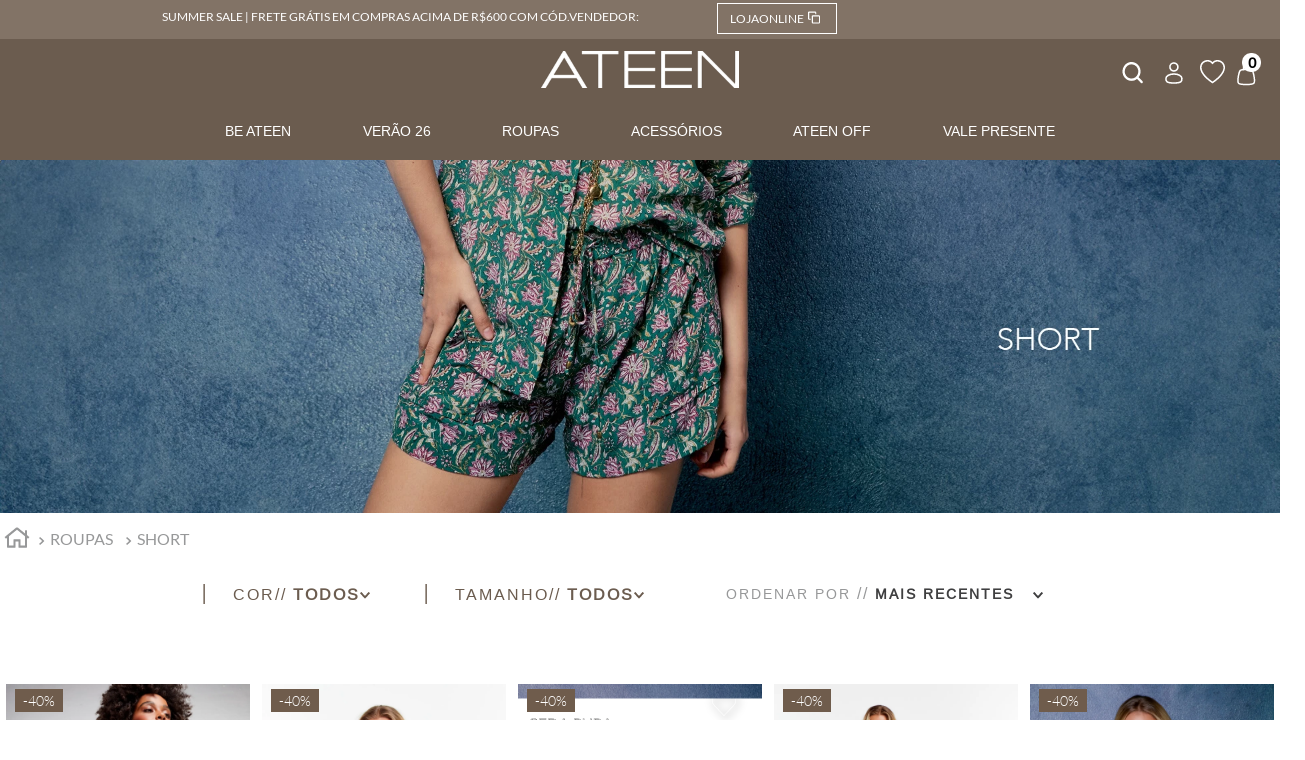

--- FILE ---
content_type: text/html; charset=utf-8
request_url: https://www.ateen.com.br/roupas/short
body_size: 103695
content:

<!DOCTYPE html>
  <html lang="pt-BR">
  <head>
    <meta name="viewport" content="width=device-width, initial-scale=1">
    <meta name="generator" content="vtex.render-server@8.179.0">
    <meta charset='utf-8'>
    

    

<link rel="stylesheet" type="text/css" href="https://ateen.vtexassets.com/_v/public/vtex.styles-graphql/v1/style/ateen.store-theme@7.0.127$style.common.min.css?v=1&workspace=master"  id="style_link_common" class="style_link" crossorigin />
<link rel="stylesheet" type="text/css" href="https://ateen.vtexassets.com/_v/public/vtex.styles-graphql/v1/style/ateen.store-theme@7.0.127$style.small.min.css?v=1&workspace=master" media="screen and (min-width: 20em)" id="style_link_small" class="style_link" crossorigin />
<link rel="stylesheet" type="text/css" href="https://ateen.vtexassets.com/_v/public/vtex.styles-graphql/v1/style/ateen.store-theme@7.0.127$style.notsmall.min.css?v=1&workspace=master" media="screen and (min-width: 40em)" id="style_link_notsmall" class="style_link" crossorigin />
<link rel="stylesheet" type="text/css" href="https://ateen.vtexassets.com/_v/public/vtex.styles-graphql/v1/style/ateen.store-theme@7.0.127$style.large.min.css?v=1&workspace=master" media="screen and (min-width: 64em)" id="style_link_large" class="style_link" crossorigin />
<link rel="stylesheet" type="text/css" href="https://ateen.vtexassets.com/_v/public/vtex.styles-graphql/v1/style/ateen.store-theme@7.0.127$style.xlarge.min.css?v=1&workspace=master" media="screen and (min-width: 80em)" id="style_link_xlarge" class="style_link" crossorigin />
<link rel="stylesheet" type="text/css" href="https://ateen.vtexassets.com/_v/public/vtex.styles-graphql/v1/fonts/989db2448f309bfdd99b513f37c84b8f5794d2b5?v=1&workspace=master"  id="fonts_link"  crossorigin />
<link rel="preload" type="text/css" href="https://ateen.vtexassets.com/_v/public/assets/v1/npm/animate.css@3.7.0/animate.min.css?workspace=master"    crossorigin  as="style" onload="this.onload=null;this.rel='stylesheet'" />
<noscript><link rel="stylesheet" type="text/css" href="https://ateen.vtexassets.com/_v/public/assets/v1/npm/animate.css@3.7.0/animate.min.css?workspace=master"    crossorigin /></noscript>
<link rel="stylesheet" type="text/css" href="https://ateen.vtexassets.com/_v/public/assets/v1/published/vtex.render-runtime@8.136.1/public/react/common.min.css?workspace=master"    crossorigin />
<link rel="stylesheet" type="text/css" href="https://ateen.vtexassets.com/_v/public/assets/v1/published/vtex.store-components@3.178.5/public/react/Container.min.css?workspace=master"    crossorigin />
<link rel="stylesheet" type="text/css" href="https://ateen.vtexassets.com/_v/public/assets/v1/published/vtex.styleguide@9.146.16/public/react/0.min.css?workspace=master"    crossorigin />
<link rel="stylesheet" type="text/css" href="https://ateen.vtexassets.com/_v/public/assets/v1/published/vtex.styleguide@9.146.16/public/react/Spinner.min.css?workspace=master"    crossorigin />
<link rel="stylesheet" type="text/css" href="https://ateen.vtexassets.com/_v/public/assets/v1/published/vtex.search-result@3.143.2/public/react/1.min.css?workspace=master"    crossorigin />
<link rel="stylesheet" type="text/css" href="https://ateen.vtexassets.com/_v/public/assets/v1/published/vtex.rich-text@0.16.1/public/react/index.min.css?workspace=master"    crossorigin />
<link rel="stylesheet" type="text/css" href="https://ateen.vtexassets.com/_v/public/assets/v1/published/vtex.admin-pages@4.59.0/public/react/HighlightOverlay.min.css?workspace=master"    crossorigin />
<link rel="stylesheet" type="text/css" href="https://ateen.vtexassets.com/_v/public/assets/v1/published/vtex.search-result@3.143.2/public/react/NotFoundLayout.min.css?workspace=master"    crossorigin />
<link rel="stylesheet" type="text/css" href="https://ateen.vtexassets.com/_v/public/assets/v1/published/vtex.flex-layout@0.21.5/public/react/0.min.css?workspace=master"    crossorigin />
<link rel="stylesheet" type="text/css" href="https://ateen.vtexassets.com/_v/public/assets/v1/published/ateen.store-theme@7.0.127/public/react/DepartmentBanner.min.css?workspace=master"    crossorigin />
<link rel="stylesheet" type="text/css" href="https://ateen.vtexassets.com/_v/public/assets/v1/published/ateen.store-theme@7.0.127/public/react/ApplyCoupon.min.css?workspace=master"    crossorigin />
<link rel="stylesheet" type="text/css" href="https://ateen.vtexassets.com/_v/public/assets/v1/published/vtex.search-result@3.143.2/public/react/11.min.css?workspace=master"    crossorigin />
<link rel="stylesheet" type="text/css" href="https://ateen.vtexassets.com/_v/public/assets/v1/published/ateen.store-theme@7.0.127/public/react/CustomMegaMenu.min.css?workspace=master"    crossorigin />
<link rel="stylesheet" type="text/css" href="https://ateen.vtexassets.com/_v/public/assets/v1/published/vtex.store-components@3.178.5/public/react/Logo.min.css?workspace=master"    crossorigin />
<link rel="stylesheet" type="text/css" href="https://ateen.vtexassets.com/_v/public/assets/v1/published/vtex.styleguide@9.146.16/public/react/1.min.css?workspace=master"    crossorigin />
<link rel="stylesheet" type="text/css" href="https://ateen.vtexassets.com/_v/public/assets/v1/published/vtex.store-components@3.178.5/public/react/4.min.css?workspace=master"    crossorigin />
<link rel="stylesheet" type="text/css" href="https://ateen.vtexassets.com/_v/public/assets/v1/published/vtex.store-components@3.178.5/public/react/SearchBar.min.css?workspace=master"    crossorigin />
<link rel="stylesheet" type="text/css" href="https://ateen.vtexassets.com/_v/public/assets/v1/published/vtex.login@2.69.1/public/react/1.min.css?workspace=master"    crossorigin />
<link rel="stylesheet" type="text/css" href="https://ateen.vtexassets.com/_v/public/assets/v1/published/vtex.minicart@2.68.0/public/react/Minicart.min.css?workspace=master"    crossorigin />
<link rel="stylesheet" type="text/css" href="https://ateen.vtexassets.com/_v/public/assets/v1/published/vtex.shipping-option-components@1.11.0/public/react/3.min.css?workspace=master"    crossorigin />
<link rel="stylesheet" type="text/css" href="https://ateen.vtexassets.com/_v/public/assets/v1/published/vtex.search-result@3.143.2/public/react/9.min.css?workspace=master"    crossorigin />
<link rel="stylesheet" type="text/css" href="https://ateen.vtexassets.com/_v/public/assets/v1/published/ateen.store-theme@7.0.127/public/react/2.min.css?workspace=master"    crossorigin />
<link rel="stylesheet" type="text/css" href="https://ateen.vtexassets.com/_v/public/assets/v1/published/vtex.search-result@3.143.2/public/react/OrderByFlexible.min.css?workspace=master"    crossorigin />
<link rel="stylesheet" type="text/css" href="https://ateen.vtexassets.com/_v/public/assets/v1/published/vtex.wish-list@1.18.2/public/react/AddProductBtn.min.css?workspace=master"    crossorigin />
<link rel="stylesheet" type="text/css" href="https://ateen.vtexassets.com/_v/public/assets/v1/published/ateen.store-theme@7.0.127/public/react/ProductSummarySliderImage.min.css?workspace=master"    crossorigin />
<link rel="stylesheet" type="text/css" href="https://ateen.vtexassets.com/_v/public/assets/v1/published/vtex.store-components@3.178.5/public/react/3.min.css?workspace=master"    crossorigin />
<link rel="stylesheet" type="text/css" href="https://ateen.vtexassets.com/_v/public/assets/v1/published/vtex.product-summary@2.91.1/public/react/ProductSummaryPrice.min.css?workspace=master"    crossorigin />
<link rel="stylesheet" type="text/css" href="https://ateen.vtexassets.com/_v/public/assets/v1/published/vtex.styleguide@9.146.16/public/react/Tooltip.min.css?workspace=master"    crossorigin />
<link rel="stylesheet" type="text/css" href="https://ateen.vtexassets.com/_v/public/assets/v1/published/vtex.styleguide@9.146.16/public/react/15.min.css?workspace=master"    crossorigin />
<link rel="stylesheet" type="text/css" href="https://ateen.vtexassets.com/_v/public/assets/v1/published/vtex.store-components@3.178.5/public/react/SKUSelector.min.css?workspace=master"    crossorigin />
<noscript id="styles_overrides"></noscript>

<link rel="stylesheet" type="text/css" href="https://ateen.vtexassets.com/_v/public/vtex.styles-graphql/v1/overrides/vtex.product-list@0.37.5$overrides.css?v=1&workspace=master"  id="override_link_0" class="override_link" crossorigin />
<link rel="stylesheet" type="text/css" href="https://ateen.vtexassets.com/_v/public/vtex.styles-graphql/v1/overrides/vtex.minicart@2.68.0$overrides.css?v=1&workspace=master"  id="override_link_1" class="override_link" crossorigin />
<link rel="stylesheet" type="text/css" href="https://ateen.vtexassets.com/_v/public/vtex.styles-graphql/v1/overrides/ateen.store-theme@7.0.127$overrides.css?v=1&workspace=master"  id="override_link_2" class="override_link" crossorigin />
<link rel="stylesheet" type="text/css" href="https://ateen.vtexassets.com/_v/public/vtex.styles-graphql/v1/overrides/ateen.store-theme@7.0.127$fonts.css?v=1&workspace=master"  id="override_link_3" class="override_link" crossorigin />

    
    <!--pixel:start:vtex.request-capture-->
<script >!function(e,t,c,n,r,a,i){a=e.vtexrca=e.vtexrca||function(){(a.q=a.q||[]).push(arguments)},a.l=+new Date,i=t.createElement(c),i.async=!0,i.src=n,r=t.getElementsByTagName(c)[0],r.parentNode.insertBefore(i,r)}(window,document,"script","https://io.vtex.com.br/rc/rc.js"),vtexrca("init")</script>
<script >!function(e,t,n,a,c,f,o){f=e.vtexaf=e.vtexaf||function(){(f.q=f.q||[]).push(arguments)},f.l=+new Date,o=t.createElement(n),o.async=!0,o.src=a,c=t.getElementsByTagName(n)[0],c.parentNode.insertBefore(o,c)}(window,document,"script","https://activity-flow.vtex.com/af/af.js")</script>

<!--pixel:end:vtex.request-capture-->
<!--pixel:start:vtex.facebook-fbe-->
<script src="https://capi-automation.s3.us-east-2.amazonaws.com/public/client_js/capiParamBuilder/clientParamBuilder.bundle.js"></script>
<script >clientParamBuilder.processAndCollectParams(window.location.href)</script>
<script >
  !function (f, b, e, v, n, t, s) {
    if (f.fbq) return; n = f.fbq = function () {
      if (arguments[1] === "Purchase" && typeof arguments[3]?.eventID === "undefined" && arguments[2]?.content_type !== "product") return;
      if (arguments[1] === "AddToCart" && typeof arguments[3]?.eventID === "undefined" && arguments[2]?.content_type !== "product") return;
      if (arguments[1] === "PageView" && typeof arguments[3]?.eventID === "undefined") return;
      if (arguments[1] === "Search" && typeof arguments[3]?.eventID === "undefined") return;
      if (arguments[1] === "ViewContent" && typeof arguments[3]?.eventID === "undefined" && arguments[2]?.content_type !== "product") return;
      n.callMethod ?
      n.callMethod.apply(n, arguments) : n.queue.push(arguments)
    };
    if (!f._fbq) f._fbq = n; n.push = n; n.loaded = !0; n.version = '2.0';
    n.queue = []; t = b.createElement(e); t.async = !0;
    t.src = v; s = b.head.getElementsByTagName(e)[0];
    s.parentNode.insertBefore(t, s)
  }(window, document, 'script',
    'https://connect.facebook.net/en_US/fbevents.js');

  fbq.disablePushState = true;
  fbq.allowDuplicatePageViews = true;
  window.pixelId = "3745741338979841";
  window.fbPixelItemPrefix = "";
  window.fireEvents = window.pixelId !== "" && "true".toLowerCase() !== 'false';
  fbeConsentSetting = "false";
  if (fbeConsentSetting == 'true'){
        fbq('consent', 'revoke')
        document.cookie = "fbe_consent=false; SameSite=None; Secure"
        }
</script>
<!--pixel:end:vtex.facebook-fbe-->
<!--pixel:start:vtex.google-tag-manager-->
<script >
  (function() {
    var gtmId = "GTM-MKW3R8";
    var sendGA4EventsValue = "true"
    var sendGA4Events = sendGA4EventsValue == 'true'

    window.__gtm__ = {
      sendGA4Events
    }
    
    if (!gtmId) {
      console.error('Warning: No Google Tag Manager ID is defined. Please configure it in the apps admin.');
    } else {
      window.dataLayer = window.dataLayer || [];
      window.dataLayer.push({ 'gtm.blacklist': [] });
      // GTM script snippet. Taken from: https://developers.google.com/tag-manager/quickstart
      (function(w,d,s,l,i){w[l]=w[l]||[];w[l].push({'gtm.start':
      new Date().getTime(),event:'gtm.js'});var f=d.getElementsByTagName(s)[0],
      j=d.createElement(s),dl=l!='dataLayer'?'&l='+l:'';j.async=true;j.src=
      'https://www.googletagmanager.com/gtm.js?id='+i+dl;f.parentNode.insertBefore(j,f);
      })(window,document,'script','dataLayer',gtmId)
    }
  })()
</script>

<!--pixel:end:vtex.google-tag-manager-->
<!--pixel:start:triniopartnerbr.pixel-vtex-io-->
<script >function getSessionItem(e){try{return sessionStorage.getItem(e)}catch(e){return null}}function getLocalStorageItem(e){try{return localStorage.getItem(e)}catch(e){return null}}function getMerchantId(){try{var e=getSessionItem("tMerchantId");if(e&&26==e.length)return e;var e=getLocalStorageItem("tMerchantId");return e&&26==e.length?e:"MerchantID not found"}catch(e){return"Error getting merchantId"}}function runAfterLoad(){window.dataLayer=window.dataLayer||[],window.dataLayer.push({event:"Trinio MP start","start time":(new Date).getTime()});var e=mixpanel.get_distinct_id();console.log("[TRINIO_mixpanel] DistinctId: "+e);var t=getSessionItem("mpTDistinctId"),n,t,e,t,n;console.log("[TRINIO_mixpanel] old DistinctId: "+t),!e.startsWith("$device:")&&null===t||(null!==t&&(e=t),e=e.replace("$device:",""),console.log("[TRINIO_mixpanel] Identify"),mixpanel.identify(e),sessionStorage.setItem("mpTDistinctId",e)),console.log("[TRINIO_mixpanel] After load done!"),console.log("[TRINIO_mixpanel] Checkout Converted"),-1==document.location.href.search("appspot.com")&&(n=getMerchantId(),t=sessionStorage.getItem("checkoutEnabled"),e="true"==t,t=sessionStorage.getItem("orderAmount"),n={origin:window.location.origin,status:e,amount:t,merchantId:n,viaPixel:!0},mixpanel.track("Checkout Converted",n,{send_immediately:!0}))}window.location.pathname.toLowerCase().includes("/orderplaced")&&(console.log("[TRINIO_mixpanel] Mixpanel converted init via plugin"),window.mixpanel||function(e,a){var t,e,c,l;a.__SV||(window.mixpanel=a,a._i=[],a.init=function(e,t,n){function o(e,t){var n=t.split(".");2==n.length&&(e=e[n[0]],t=n[1]),e[t]=function(){e.push([t].concat(Array.prototype.slice.call(arguments,0)))}}var i=a;for("undefined"!==typeof n?i=a[n]=[]:n="mixpanel",i.people=i.people||[],i.toString=function(e){var t="mixpanel";return"mixpanel"!==n&&(t+="."+n),e||(t+=" (stub)"),t},i.people.toString=function(){return i.toString(1)+".people (stub)"},c="disable time_event track track_pageview track_links track_forms track_with_groups add_group set_group remove_group register register_once alias unregister identify name_tag set_config reset opt_in_tracking opt_out_tracking has_opted_in_tracking has_opted_out_tracking clear_opt_in_out_tracking start_batch_senders people.set people.set_once people.unset people.increment people.append people.union people.track_charge people.clear_charges people.delete_user people.remove".split(" "),l=0;l<c.length;l++)o(i,c[l]);var r="set set_once union unset remove delete".split(" ");i.get_group=function(){function e(e){t[e]=function(){call2_args=arguments,call2=[e].concat(Array.prototype.slice.call(call2_args,0)),i.push([n,call2])}}for(var t={},n=["get_group"].concat(Array.prototype.slice.call(arguments,0)),o=0;o<r.length;o++)e(r[o]);return t},a._i.push([e,t,n])},a.__SV=1.2,t=e.createElement("script"),t.type="text/javascript",t.async=!0,t.src="undefined"!==typeof MIXPANEL_CUSTOM_LIB_URL?MIXPANEL_CUSTOM_LIB_URL:"file:"===e.location.protocol&&"//cdn.trinio.co/mp/lib.min.js".match(/^\/\//)?"https://cdn.trinio.co/mp/lib.min.js":"//cdn.trinio.co/mp/lib.min.js",e=e.getElementsByTagName("script")[0],e.parentNode.insertBefore(t,e))}(document,window.mixpanel||[]),mixpanel.init("d33c751af3dd72a4ea1bcdbe6c07cb75",{api_host:"https://cdn.trinio.co/mp/api",debug:!1,track_pageview:!1,ignore_dnt:!0,loaded:runAfterLoad,verbose:!1}))</script>
<!--pixel:end:triniopartnerbr.pixel-vtex-io-->
<!--pixel:start:vtexromania.edrone-->
<script >
  (function() {
    var appId = "65e0adc562def";
    if (!appId) {
      console.error('Warning: No Edrone APP ID is defined. Please configure it in the apps admin.');
      return
    }else {
      (function (srcjs) {
        window._edrone = window._edrone || {};
        _edrone.app_id = appId;
        var doc = document.createElement('script');
        doc.type = 'text/javascript';
        doc.async = true;
        doc.src = ('https:' == document.location.protocol ? 'https:' : 'http:') + srcjs;
        var s = document.getElementsByTagName('script')[0];
        s.parentNode.insertBefore(doc, s);
      })("//d3bo67muzbfgtl.cloudfront.net/edrone_2_0.js");
    }
  })()
</script>

<!--pixel:end:vtexromania.edrone-->


  <title data-react-helmet="true">Shorts Femininos - Ateen - Ateen</title>
<meta data-react-helmet="true" name="viewport" content="width=device-width, initial-scale=1"/><meta data-react-helmet="true" name="copyright" content="Ateen"/><meta data-react-helmet="true" name="author" content="Ateen"/><meta data-react-helmet="true" name="country" content="BRA"/><meta data-react-helmet="true" name="language" content="pt-BR"/><meta data-react-helmet="true" name="currency" content="BRL"/><meta data-react-helmet="true" name="robots" content="ateen, moda feminina, roupas, vestidos, blusas, calças, saias, camisas, casacos, shorts, macacão, acessórios, moda online"/><meta data-react-helmet="true" name="storefront" content="store_framework"/><meta data-react-helmet="true" name="description" content="Shorts jeans, conjuntos e shorts sociais,  todos são uma ótima opção nesta estação e estão à sua espera na Ateen. Explore a Coleção de Shorts Femininos e se apaixone."/><meta data-react-helmet="true" property="og:type" content="website"/><meta data-react-helmet="true" property="og:title" content="Shorts Femininos - Ateen - Ateen"/><meta data-react-helmet="true" property="og:url" content="https://www.ateen.com.br/roupas/short"/><meta data-react-helmet="true" property="og:description" content="Shorts jeans, conjuntos e shorts sociais,  todos são uma ótima opção nesta estação e estão à sua espera na Ateen. Explore a Coleção de Shorts Femininos e se apaixone."/>
<script data-react-helmet="true" src="https://www.google.com/recaptcha/enterprise.js?render=6LdV7CIpAAAAAPUrHXWlFArQ5hSiNQJk6Ja-vcYM&amp;hl=pt-BR" async="true"></script><script data-react-helmet="true" >
            {
              const style = document.createElement('style')

              style.textContent = '.grecaptcha-badge {visibility: hidden; }'
              document.head.appendChild(style)
            }
          </script><script data-react-helmet="true" type="application/ld+json">{"@context":"https://schema.org","@type":"BreadcrumbList","itemListElement":[{"@type":"ListItem","position":1,"name":"ROUPAS","item":"https://www.ateen.com.br/roupas"},{"@type":"ListItem","position":2,"name":"SHORT","item":"https://www.ateen.com.br/roupas/short"}]}</script>
  
  
  <link data-react-helmet="true" rel="canonical" href="https://www.ateen.com.br/roupas/short"/>
</head>
<body class="bg-base">
  <div id="styles_iconpack" style="display:none"><svg class="dn" height="0" version="1.1" width="0" xmlns="http://www.w3.org/2000/svg"><defs><g id="bnd-logo"><path d="M14.8018 2H2.8541C1.92768 2 1.33445 2.93596 1.76795 3.71405L2.96368 5.86466H0.796482C0.659276 5.8647 0.524407 5.89841 0.404937 5.96253C0.285467 6.02665 0.185446 6.119 0.114562 6.23064C0.0436777 6.34228 0.0043325 6.46943 0.000337815 6.59976C-0.00365688 6.73009 0.0278339 6.8592 0.0917605 6.97457L3.93578 13.8888C4.00355 14.0104 4.10491 14.1121 4.22896 14.1831C4.35301 14.254 4.49507 14.2915 4.63987 14.2915C4.78466 14.2915 4.92672 14.254 5.05077 14.1831C5.17483 14.1121 5.27618 14.0104 5.34395 13.8888L6.38793 12.0211L7.69771 14.3775C8.15868 15.2063 9.40744 15.2078 9.87001 14.38L15.8585 3.67064C16.2818 2.91319 15.7043 2 14.8018 2ZM9.43491 6.57566L6.85274 11.1944C6.80761 11.2753 6.74016 11.3429 6.65762 11.3901C6.57508 11.4373 6.48058 11.4622 6.38426 11.4622C6.28794 11.4622 6.19344 11.4373 6.1109 11.3901C6.02836 11.3429 5.96091 11.2753 5.91578 11.1944L3.35853 6.59509C3.31587 6.51831 3.29482 6.43236 3.2974 6.34558C3.29998 6.25879 3.3261 6.17411 3.37325 6.09974C3.4204 6.02538 3.48696 5.96385 3.56649 5.92112C3.64601 5.87839 3.73581 5.85591 3.82717 5.85585H8.97937C9.06831 5.85591 9.15572 5.87782 9.23312 5.91945C9.31052 5.96108 9.37529 6.02102 9.42113 6.09345C9.46697 6.16588 9.49232 6.24834 9.49474 6.33283C9.49716 6.41732 9.47655 6.50097 9.43491 6.57566Z" fill="currentColor"/><path d="M14.8018 2H2.8541C1.92768 2 1.33445 2.93596 1.76795 3.71405L2.96368 5.86466H0.796482C0.659276 5.8647 0.524407 5.89841 0.404937 5.96253C0.285467 6.02665 0.185446 6.119 0.114562 6.23064C0.0436777 6.34228 0.0043325 6.46943 0.000337815 6.59976C-0.00365688 6.73009 0.0278339 6.8592 0.0917605 6.97457L3.93578 13.8888C4.00355 14.0104 4.10491 14.1121 4.22896 14.1831C4.35301 14.254 4.49507 14.2915 4.63987 14.2915C4.78466 14.2915 4.92672 14.254 5.05077 14.1831C5.17483 14.1121 5.27618 14.0104 5.34395 13.8888L6.38793 12.0211L7.69771 14.3775C8.15868 15.2063 9.40744 15.2078 9.87001 14.38L15.8585 3.67064C16.2818 2.91319 15.7043 2 14.8018 2ZM9.43491 6.57566L6.85274 11.1944C6.80761 11.2753 6.74016 11.3429 6.65762 11.3901C6.57508 11.4373 6.48058 11.4622 6.38426 11.4622C6.28794 11.4622 6.19344 11.4373 6.1109 11.3901C6.02836 11.3429 5.96091 11.2753 5.91578 11.1944L3.35853 6.59509C3.31587 6.51831 3.29482 6.43236 3.2974 6.34558C3.29998 6.25879 3.3261 6.17411 3.37325 6.09974C3.4204 6.02538 3.48696 5.96385 3.56649 5.92112C3.64601 5.87839 3.73581 5.85591 3.82717 5.85585H8.97937C9.06831 5.85591 9.15572 5.87782 9.23312 5.91945C9.31052 5.96108 9.37529 6.02102 9.42113 6.09345C9.46697 6.16588 9.49232 6.24834 9.49474 6.33283C9.49716 6.41732 9.47655 6.50097 9.43491 6.57566Z" fill="currentColor"/></g><g id="hpa-arrow-from-bottom"><path d="M7.00001 3.4V12H9.00001V3.4L13 7.4L14.4 6L8.70001 0.3C8.30001 -0.1 7.70001 -0.1 7.30001 0.3L1.60001 6L3.00001 7.4L7.00001 3.4Z" fill="currentColor"/><path d="M15 14H1V16H15V14Z" fill="currentColor"/></g><g id="hpa-arrow-to-bottom"><path d="M8.00001 12C8.30001 12 8.50001 11.9 8.70001 11.7L14.4 6L13 4.6L9.00001 8.6V0H7.00001V8.6L3.00001 4.6L1.60001 6L7.30001 11.7C7.50001 11.9 7.70001 12 8.00001 12Z" fill="currentColor"/><path d="M15 14H1V16H15V14Z" fill="currentColor"/></g><g id="hpa-arrow-back"><path d="M5.5 15.5002C5.75781 15.5002 5.92969 15.4169 6.10156 15.2502L11 10.5002L9.79687 9.33356L6.35938 12.6669L6.35938 0H4.64063L4.64062 12.6669L1.20312 9.33356L0 10.5002L4.89844 15.2502C5.07031 15.4169 5.24219 15.5002 5.5 15.5002Z" transform="translate(16.0002) rotate(90)" fill="currentColor"/></g><g id="hpa-calendar"><path d="M5.66667 7.2H4.11111V8.8H5.66667V7.2ZM8.77778 7.2H7.22222V8.8H8.77778V7.2ZM11.8889 7.2H10.3333V8.8H11.8889V7.2ZM13.4444 1.6H12.6667V0H11.1111V1.6H4.88889V0H3.33333V1.6H2.55556C1.69222 1.6 1.00778 2.32 1.00778 3.2L1 14.4C1 15.28 1.69222 16 2.55556 16H13.4444C14.3 16 15 15.28 15 14.4V3.2C15 2.32 14.3 1.6 13.4444 1.6ZM13.4444 14.4H2.55556V5.6H13.4444V14.4Z" fill="currentColor"/></g><g id="hpa-cart"><path d="M1.93774 24.1938C3.43774 26 6.22775 26 11.8103 26H12.7103C18.2928 26 21.084 26 22.584 24.1938M1.93774 24.1938C0.437738 22.3863 0.952739 19.6437 1.98149 14.1562C2.71274 10.2562 3.07774 8.305 4.4665 7.1525M22.584 24.1938C24.084 22.3863 23.569 19.6437 22.5403 14.1562C21.809 10.2562 21.4428 8.305 20.054 7.1525M20.054 7.1525C18.6665 6 16.6803 6 12.7115 6H11.809C7.84025 6 5.85525 6 4.4665 7.1525" stroke="#6B5C4F" stroke-width="2"/><path d="M8.51147 6V4.75C8.51147 3.75544 8.90656 2.80161 9.60983 2.09835C10.3131 1.39509 11.2669 1 12.2615 1C13.256 1 14.2099 1.39509 14.9131 2.09835C15.6164 2.80161 16.0115 3.75544 16.0115 4.75V6" stroke="#6B5C4F" stroke-width="2" stroke-linecap="round"/></g><g id="hpa-delete"><path d="M7 7H5V13H7V7Z" fill="currentColor"/><path d="M11 7H9V13H11V7Z" fill="currentColor"/><path d="M12 1C12 0.4 11.6 0 11 0H5C4.4 0 4 0.4 4 1V3H0V5H1V15C1 15.6 1.4 16 2 16H14C14.6 16 15 15.6 15 15V5H16V3H12V1ZM6 2H10V3H6V2ZM13 5V14H3V5H13Z" fill="currentColor"/></g><g id="mpa-play"><path d="M3.5241 0.937906C2.85783 0.527894 2 1.00724 2 1.78956V14.2104C2 14.9928 2.85783 15.4721 3.5241 15.0621L13.6161 8.85166C14.2506 8.46117 14.2506 7.53883 13.6161 7.14834L3.5241 0.937906Z" fill="currentColor"/></g><g id="mpa-pause"><rect width="6" height="16" fill="currentColor"/><rect x="10" width="6" height="16" fill="currentColor"/></g><g id="sti-volume-on"><path d="M0 5.2634V10.7366H3.55556L8 15.2976V0.702394L3.55556 5.2634H0ZM12 8C12 6.3854 11.0933 4.99886 9.77778 4.32383V11.667C11.0933 11.0011 12 9.6146 12 8ZM9.77778 0V1.87913C12.3467 2.66363 14.2222 5.10832 14.2222 8C14.2222 10.8917 12.3467 13.3364 9.77778 14.1209V16C13.3422 15.1699 16 11.9042 16 8C16 4.09578 13.3422 0.830103 9.77778 0V0Z" fill="currentColor"/></g><g id="sti-volume-off"><path d="M12 8C12 6.42667 11.0933 5.07556 9.77778 4.41778V6.38222L11.9556 8.56C11.9822 8.38222 12 8.19556 12 8V8ZM14.2222 8C14.2222 8.83556 14.0444 9.61778 13.7422 10.3467L15.0844 11.6889C15.6711 10.5867 16 9.33333 16 8C16 4.19556 13.3422 1.01333 9.77778 0.204444V2.03556C12.3467 2.8 14.2222 5.18222 14.2222 8ZM1.12889 0L0 1.12889L4.20444 5.33333H0V10.6667H3.55556L8 15.1111V9.12889L11.7778 12.9067C11.1822 13.3689 10.5156 13.7333 9.77778 13.9556V15.7867C11.0044 15.5111 12.1156 14.9422 13.0578 14.1778L14.8711 16L16 14.8711L8 6.87111L1.12889 0ZM8 0.888889L6.14222 2.74667L8 4.60444V0.888889Z" fill="currentColor"/></g><g id="hpa-profile"><path d="M8.91308 9C11.1222 9 12.9131 7.20914 12.9131 5C12.9131 2.79086 11.1222 1 8.91308 1C6.70395 1 4.91309 2.79086 4.91309 5C4.91309 7.20914 6.70395 9 8.91308 9Z" stroke="#6B5C4F" stroke-width="1.6"/><path d="M16.9131 16.5C16.9131 18.985 16.9131 21 8.91308 21C0.913086 21 0.913086 18.985 0.913086 16.5C0.913086 14.015 4.49508 12 8.91308 12C13.3311 12 16.9131 14.015 16.9131 16.5Z" stroke="#6B5C4F" stroke-width="1.6"/></g><g id="hpa-save"><path d="M11.7 0.3C11.5 0.1 11.3 0 11 0H10V3C10 3.6 9.6 4 9 4H4C3.4 4 3 3.6 3 3V0H1C0.4 0 0 0.4 0 1V15C0 15.6 0.4 16 1 16H15C15.6 16 16 15.6 16 15V5C16 4.7 15.9 4.5 15.7 4.3L11.7 0.3ZM13 14H3V11C3 10.4 3.4 10 4 10H12C12.6 10 13 10.4 13 11V14Z" fill="currentColor"/><path d="M9 0H7V3H9V0Z" fill="currentColor"/></g><g id="hpa-search"><path d="M18.8162 18.0942L15.2038 14.3287C16.3693 12.7764 17.0017 10.8595 16.9994 8.88603C16.9994 7.12854 16.5009 5.41052 15.5669 3.94922C14.6329 2.48792 13.3055 1.34897 11.7524 0.676412C10.1993 0.00385015 8.49025 -0.172123 6.84148 0.170746C5.1927 0.513616 3.6782 1.35993 2.4895 2.60266C1.3008 3.84539 0.491285 5.42873 0.163323 7.15245C-0.164639 8.87617 0.00368275 10.6629 0.647003 12.2866C1.29032 13.9103 2.37975 15.2981 3.77751 16.2745C5.17528 17.2509 6.8186 17.7721 8.49968 17.7721C10.3873 17.7745 12.2209 17.1134 13.7057 15.8949L17.3075 19.6714C17.4062 19.7755 17.5237 19.8582 17.6532 19.9146C17.7827 19.971 17.9216 20 18.0618 20C18.2021 20 18.3409 19.971 18.4704 19.9146C18.5999 19.8582 18.7174 19.7755 18.8162 19.6714C18.9157 19.5682 18.9948 19.4453 19.0487 19.31C19.1027 19.1746 19.1304 19.0294 19.1304 18.8828C19.1304 18.7362 19.1027 18.591 19.0487 18.4556C18.9948 18.3203 18.9157 18.1974 18.8162 18.0942ZM2.12492 8.88603C2.12492 7.56791 2.4988 6.2794 3.19926 5.18342C3.89973 4.08745 4.89533 3.23324 6.06017 2.72882C7.225 2.22439 8.50675 2.09241 9.74333 2.34957C10.9799 2.60672 12.1158 3.24145 13.0073 4.1735C13.8988 5.10555 14.506 6.29306 14.7519 7.58585C14.9979 8.87864 14.8717 10.2186 14.3892 11.4364C13.9067 12.6542 13.0896 13.6951 12.0413 14.4274C10.993 15.1597 9.76049 15.5505 8.49968 15.5505C6.80899 15.5505 5.18754 14.8484 3.99205 13.5986C2.79655 12.3487 2.12492 10.6536 2.12492 8.88603Z" fill="white"/></g><g id="hpa-hamburguer-menu"><path fill-rule="evenodd" clip-rule="evenodd" d="M0.5 7C0.5 6.66848 0.631696 6.35054 0.866116 6.11612C1.10054 5.8817 1.41848 5.75 1.75 5.75H14.635C14.9665 5.75 15.2845 5.8817 15.5189 6.11612C15.7533 6.35054 15.885 6.66848 15.885 7C15.885 7.33152 15.7533 7.64946 15.5189 7.88388C15.2845 8.1183 14.9665 8.25 14.635 8.25H1.75C1.41848 8.25 1.10054 8.1183 0.866116 7.88388C0.631696 7.64946 0.5 7.33152 0.5 7ZM0.5 2C0.5 1.66848 0.631696 1.35054 0.866116 1.11612C1.10054 0.881696 1.41848 0.75 1.75 0.75H19.25C19.5815 0.75 19.8995 0.881696 20.1339 1.11612C20.3683 1.35054 20.5 1.66848 20.5 2C20.5 2.33152 20.3683 2.64946 20.1339 2.88388C19.8995 3.1183 19.5815 3.25 19.25 3.25H1.75C1.41848 3.25 1.10054 3.1183 0.866116 2.88388C0.631696 2.64946 0.5 2.33152 0.5 2ZM0.5 12C0.5 11.6685 0.631696 11.3505 0.866116 11.1161C1.10054 10.8817 1.41848 10.75 1.75 10.75H19.25C19.5815 10.75 19.8995 10.8817 20.1339 11.1161C20.3683 11.3505 20.5 11.6685 20.5 12C20.5 12.3315 20.3683 12.6495 20.1339 12.8839C19.8995 13.1183 19.5815 13.25 19.25 13.25H1.75C1.41848 13.25 1.10054 13.1183 0.866116 12.8839C0.631696 12.6495 0.5 12.3315 0.5 12ZM0.5 17C0.5 16.6685 0.631696 16.3505 0.866116 16.1161C1.10054 15.8817 1.41848 15.75 1.75 15.75H14.635C14.9665 15.75 15.2845 15.8817 15.5189 16.1161C15.7533 16.3505 15.885 16.6685 15.885 17C15.885 17.3315 15.7533 17.6495 15.5189 17.8839C15.2845 18.1183 14.9665 18.25 14.635 18.25H1.75C1.41848 18.25 1.10054 18.1183 0.866116 17.8839C0.631696 17.6495 0.5 17.3315 0.5 17Z" fill="white"/></g><g id="hpa-location-marker"><path d="M19.9655 10.4828C19.9655 16.3448 10.4828 26 10.4828 26C10.4828 26 1 16.431 1 10.4828C1 4.44828 5.91379 1 10.4828 1C15.0517 1 19.9655 4.53448 19.9655 10.4828Z" stroke="currentColor" stroke-width="2" stroke-miterlimit="10" stroke-linecap="round" stroke-linejoin="round"/><path d="M10.4827 13.069C11.911 13.069 13.0689 11.9111 13.0689 10.4828C13.0689 9.05443 11.911 7.89655 10.4827 7.89655C9.05437 7.89655 7.89648 9.05443 7.89648 10.4828C7.89648 11.9111 9.05437 13.069 10.4827 13.069Z" stroke="currentColor" stroke-width="2" stroke-miterlimit="10" stroke-linecap="round" stroke-linejoin="round"/></g><g id="hpa-telemarketing"><path d="M14 10V7C14 3.68629 11.3137 1 8 1V1C4.68629 1 2 3.68629 2 7V10" stroke="currentColor" stroke-width="1.5"/><path d="M14 10V10C14 12.2091 12.2091 14 10 14H8" stroke="currentColor" stroke-width="1.5"/><rect y="7" width="3" height="5" rx="1" fill="currentColor"/><rect x="11" y="12" width="4" height="5" rx="2" transform="rotate(90 11 12)" fill="currentColor"/><rect x="13" y="7" width="3" height="5" rx="1" fill="currentColor"/></g><g id="mpa-globe"><path d="M8,0C3.6,0,0,3.6,0,8s3.6,8,8,8s8-3.6,8-8S12.4,0,8,0z M13.9,7H12c-0.1-1.5-0.4-2.9-0.8-4.1 C12.6,3.8,13.6,5.3,13.9,7z M8,14c-0.6,0-1.8-1.9-2-5H10C9.8,12.1,8.6,14,8,14z M6,7c0.2-3.1,1.3-5,2-5s1.8,1.9,2,5H6z M4.9,2.9 C4.4,4.1,4.1,5.5,4,7H2.1C2.4,5.3,3.4,3.8,4.9,2.9z M2.1,9H4c0.1,1.5,0.4,2.9,0.8,4.1C3.4,12.2,2.4,10.7,2.1,9z M11.1,13.1 c0.5-1.2,0.7-2.6,0.8-4.1h1.9C13.6,10.7,12.6,12.2,11.1,13.1z" fill="currentColor"/></g><g id="mpa-filter-settings"><path d="M4 5V1" stroke="#4F4F4F" stroke-miterlimit="10" stroke-linecap="round" stroke-linejoin="round"/><path d="M4 16V14" stroke="#4F4F4F" stroke-miterlimit="10" stroke-linecap="round" stroke-linejoin="round"/><path d="M13 12V16" stroke="#4F4F4F" stroke-miterlimit="10" stroke-linecap="round" stroke-linejoin="round"/><path d="M13 1V3" stroke="#4F4F4F" stroke-miterlimit="10" stroke-linecap="round" stroke-linejoin="round"/><path d="M4 14C5.65685 14 7 12.6569 7 11C7 9.34315 5.65685 8 4 8C2.34315 8 1 9.34315 1 11C1 12.6569 2.34315 14 4 14Z" stroke="#4F4F4F" stroke-miterlimit="10" stroke-linecap="round" stroke-linejoin="round"/><path d="M13 9C14.6569 9 16 7.65685 16 6C16 4.34315 14.6569 3 13 3C11.3431 3 10 4.34315 10 6C10 7.65685 11.3431 9 13 9Z" stroke="#4F4F4F" stroke-miterlimit="10" stroke-linecap="round" stroke-linejoin="round"/></g><g id="mpa-single-item"><path d="M10.2857 0H1.71429C0.685714 0 0 0.685714 0 1.71429V10.2857C0 11.3143 0.685714 12 1.71429 12H10.2857C11.3143 12 12 11.3143 12 10.2857V1.71429C12 0.685714 11.3143 0 10.2857 0Z" fill="currentColor"/><rect y="14" width="12" height="2" rx="1" fill="currentColor"/></g><g id="mpa-gallery"><path d="M6 0H1C0.4 0 0 0.4 0 1V6C0 6.6 0.4 7 1 7H6C6.6 7 7 6.6 7 6V1C7 0.4 6.6 0 6 0Z" fill="currentColor"/><path d="M15 0H10C9.4 0 9 0.4 9 1V6C9 6.6 9.4 7 10 7H15C15.6 7 16 6.6 16 6V1C16 0.4 15.6 0 15 0Z" fill="currentColor"/><path d="M6 9H1C0.4 9 0 9.4 0 10V15C0 15.6 0.4 16 1 16H6C6.6 16 7 15.6 7 15V10C7 9.4 6.6 9 6 9Z" fill="currentColor"/><path d="M15 9H10C9.4 9 9 9.4 9 10V15C9 15.6 9.4 16 10 16H15C15.6 16 16 15.6 16 15V10C16 9.4 15.6 9 15 9Z" fill="currentColor"/></g><g id="mpa-list-items"><path d="M6 0H1C0.4 0 0 0.4 0 1V6C0 6.6 0.4 7 1 7H6C6.6 7 7 6.6 7 6V1C7 0.4 6.6 0 6 0Z" fill="currentColor"/><rect x="9" width="7" height="3" rx="1" fill="currentColor"/><rect x="9" y="4" width="4" height="3" rx="1" fill="currentColor"/><rect x="9" y="9" width="7" height="3" rx="1" fill="currentColor"/><rect x="9" y="13" width="4" height="3" rx="1" fill="currentColor"/><path d="M6 9H1C0.4 9 0 9.4 0 10V15C0 15.6 0.4 16 1 16H6C6.6 16 7 15.6 7 15V10C7 9.4 6.6 9 6 9Z" fill="currentColor"/></g><g id="mpa-heart"><path d="M14.682 2.31811C14.2647 1.89959 13.7687 1.56769 13.2226 1.3415C12.6765 1.11531 12.0911 0.99929 11.5 1.00011C10.8245 0.995238 10.157 1.14681 9.54975 1.44295C8.94255 1.73909 8.41213 2.17178 8.00004 2.70711C7.58764 2.17212 7.05716 1.73969 6.45002 1.44358C5.84289 1.14747 5.17552 0.995697 4.50004 1.00011C3.61002 1.00011 2.73998 1.26402 1.99995 1.75849C1.25993 2.25295 0.683144 2.95576 0.342546 3.77803C0.00194874 4.60031 -0.0871663 5.50511 0.0864704 6.37803C0.260107 7.25095 0.688697 8.05278 1.31804 8.68211L8.00004 15.0001L14.682 8.68211C15.0999 8.26425 15.4314 7.76817 15.6575 7.2222C15.8837 6.67623 16.0001 6.09107 16.0001 5.50011C16.0001 4.90916 15.8837 4.32399 15.6575 3.77803C15.4314 3.23206 15.0999 2.73598 14.682 2.31811V2.31811ZM13.282 7.25111L8.00004 12.2471L2.71504 7.24711C2.37145 6.8954 2.1392 6.45018 2.04734 5.96715C1.95549 5.48412 2.00811 4.98473 2.19862 4.53145C2.38913 4.07817 2.70908 3.69113 3.11843 3.41876C3.52778 3.14638 4.00835 3.00076 4.50004 3.00011C5.93704 3.00011 6.81204 3.68111 8.00004 5.62511C9.18704 3.68111 10.062 3.00011 11.5 3.00011C11.9925 2.99999 12.4741 3.14534 12.8843 3.41791C13.2945 3.69048 13.615 4.07814 13.8057 4.53223C13.9964 4.98632 14.0487 5.48661 13.956 5.97031C13.8634 6.45402 13.63 6.89959 13.285 7.25111H13.282Z" fill="currentColor"/></g><g id="mpa-clone--outline"><path d="M5.20004 5.2L5.20004 3C5.20004 1.89543 6.09547 0.999997 7.20004 0.999997H13C14.1046 0.999997 15 1.89543 15 3V8.80001C15 9.90457 14.1046 10.8 13 10.8H10.8" stroke="currentColor" stroke-width="2" stroke-miterlimit="10" stroke-linecap="square"/><path d="M1 7.19999L1 13C1 14.1046 1.89543 15 3 15H8.79997C9.90454 15 10.8 14.1046 10.8 13V7.19999C10.8 6.09542 9.90454 5.19999 8.79997 5.19999H3C1.89543 5.19999 1 6.09542 1 7.19999Z" stroke="currentColor" stroke-width="2" stroke-miterlimit="10" stroke-linecap="square"/></g><g id="mpa-clone--filled"><path d="M6.07501 4.925L6.07501 2.175C6.07501 1.62271 6.52273 1.175 7.07501 1.175H13.825C14.3773 1.175 14.825 1.62271 14.825 2.175V8.925C14.825 9.47729 14.3773 9.925 13.825 9.925H11.075" fill="currentColor"/><path d="M6.07501 4.925L6.07501 2.175C6.07501 1.62271 6.52273 1.175 7.07501 1.175H13.825C14.3773 1.175 14.825 1.62271 14.825 2.175V8.925C14.825 9.47729 14.3773 9.925 13.825 9.925H11.075" stroke="currentColor" stroke-width="2" stroke-miterlimit="10" stroke-linecap="square"/><path d="M1 6.49999L1 13C1 14.1046 1.89543 15 3 15H9.49997C10.6045 15 11.5 14.1046 11.5 13V6.49999C11.5 5.39542 10.6045 4.49999 9.49997 4.49999H3C1.89543 4.49999 1 5.39542 1 6.49999Z" fill="currentColor" stroke="white" stroke-width="2" stroke-miterlimit="10" stroke-linecap="square"/></g><g id="mpa-edit--outline"><path d="M11.7 0.3C11.3 -0.1 10.7 -0.1 10.3 0.3L0.3 10.3C0.1 10.5 0 10.7 0 11V15C0 15.6 0.4 16 1 16H5C5.3 16 5.5 15.9 5.7 15.7L15.7 5.7C16.1 5.3 16.1 4.7 15.7 4.3L11.7 0.3ZM4.6 14H2V11.4L8 5.4L10.6 8L4.6 14ZM12 6.6L9.4 4L11 2.4L13.6 5L12 6.6Z" fill="currentColor"/></g><g id="mpa-bookmark--filled"><path d="M3.33333 0C2.05 0 1 0.9 1 2V16L8 13L15 16V2C15 0.9 13.95 0 12.6667 0H3.33333Z" fill="currentColor"/></g><g id="mpa-bookmark--outline"><path d="M13 2V13.3L8 11.9L3 13.3V2H13ZM13 0H3C1.9 0 1 0.9 1 2V16L8 14L15 16V2C15 0.9 14.1 0 13 0Z" fill="currentColor"/></g><g id="mpa-edit--filled"><path d="M8.1 3.5L0.3 11.3C0.1 11.5 0 11.7 0 12V15C0 15.6 0.4 16 1 16H4C4.3 16 4.5 15.9 4.7 15.7L12.5 7.9L8.1 3.5Z" fill="currentColor"/><path d="M15.7 3.3L12.7 0.3C12.3 -0.1 11.7 -0.1 11.3 0.3L9.5 2.1L13.9 6.5L15.7 4.7C16.1 4.3 16.1 3.7 15.7 3.3Z" fill="currentColor"/></g><g id="mpa-external-link--line"><path d="M14.3505 0H2.80412V3.29897H10.3918L0 13.6907L2.30928 16L12.701 5.60825V13.1959H16V1.64948C16 0.659794 15.3402 0 14.3505 0Z" fill="currentColor"/></g><g id="mpa-external-link--outline"><path d="M15 0H8V2H12.6L6.3 8.3L7.7 9.7L14 3.4V8H16V1C16 0.4 15.6 0 15 0Z" fill="currentColor"/><path d="M14 16H1C0.4 16 0 15.6 0 15V2C0 1.4 0.4 1 1 1H5V3H2V14H13V11H15V15C15 15.6 14.6 16 14 16Z" fill="currentColor"/></g><g id="mpa-eyesight--outline--off"><path d="M14.5744 5.66925L13.1504 7.09325C13.4284 7.44025 13.6564 7.75725 13.8194 8.00025C13.0594 9.13025 10.9694 11.8203 8.25838 11.9852L6.44337 13.8003C6.93937 13.9243 7.45737 14.0002 8.00037 14.0002C12.7074 14.0002 15.7444 8.71625 15.8714 8.49225C16.0424 8.18825 16.0434 7.81625 15.8724 7.51225C15.8254 7.42725 15.3724 6.63125 14.5744 5.66925Z" fill="currentColor"/><path d="M0.293375 15.7072C0.488375 15.9022 0.744375 16.0002 1.00038 16.0002C1.25638 16.0002 1.51238 15.9022 1.70738 15.7072L15.7074 1.70725C16.0984 1.31625 16.0984 0.68425 15.7074 0.29325C15.3164 -0.09775 14.6844 -0.09775 14.2934 0.29325L11.5484 3.03825C10.5154 2.43125 9.33138 2.00025 8.00037 2.00025C3.24537 2.00025 0.251375 7.28925 0.126375 7.51425C-0.0426249 7.81725 -0.0416249 8.18625 0.128375 8.48925C0.198375 8.61425 1.17238 10.2913 2.82138 11.7653L0.292375 14.2942C-0.0976249 14.6842 -0.0976249 15.3162 0.293375 15.7072ZM2.18138 7.99925C2.95837 6.83525 5.14637 4.00025 8.00037 4.00025C8.74237 4.00025 9.43738 4.20125 10.0784 4.50825L8.51237 6.07425C8.34838 6.02925 8.17838 6.00025 8.00037 6.00025C6.89537 6.00025 6.00038 6.89525 6.00038 8.00025C6.00038 8.17825 6.02938 8.34825 6.07438 8.51225L4.24038 10.3462C3.28538 9.51025 2.55938 8.56225 2.18138 7.99925Z" fill="currentColor"/></g><g id="mpa-eyesight--filled--off"><path d="M14.6 5.60001L6.39999 13.8C6.89999 13.9 7.49999 14 7.99999 14C11.6 14 14.4 10.9 15.6 9.10001C16.1 8.40001 16.1 7.50001 15.6 6.80001C15.4 6.50001 15 6.10001 14.6 5.60001Z" fill="currentColor"/><path d="M14.3 0.3L11.6 3C10.5 2.4 9.3 2 8 2C4.4 2 1.6 5.1 0.4 6.9C-0.1 7.6 -0.1 8.5 0.4 9.1C0.9 9.9 1.8 10.9 2.8 11.8L0.3 14.3C-0.1 14.7 -0.1 15.3 0.3 15.7C0.5 15.9 0.7 16 1 16C1.3 16 1.5 15.9 1.7 15.7L15.7 1.7C16.1 1.3 16.1 0.7 15.7 0.3C15.3 -0.1 14.7 -0.1 14.3 0.3ZM5.3 9.3C5.1 8.9 5 8.5 5 8C5 6.3 6.3 5 8 5C8.5 5 8.9 5.1 9.3 5.3L5.3 9.3Z" fill="currentColor"/></g><g id="mpa-eyesight--outline--on"><path d="M8.00013 14C12.7071 14 15.7441 8.716 15.8711 8.492C16.0421 8.188 16.0431 7.816 15.8721 7.512C15.7461 7.287 12.7311 2 8.00013 2C3.24513 2 0.251127 7.289 0.126127 7.514C-0.0428725 7.817 -0.0418725 8.186 0.128127 8.489C0.254128 8.713 3.26913 14 8.00013 14ZM8.00013 4C10.8391 4 13.0361 6.835 13.8181 8C13.0341 9.166 10.8371 12 8.00013 12C5.15913 12 2.96213 9.162 2.18113 7.999C2.95813 6.835 5.14613 4 8.00013 4Z" fill="currentColor"/><path d="M8 11C9.65685 11 11 9.65685 11 8C11 6.34315 9.65685 5 8 5C6.34315 5 5 6.34315 5 8C5 9.65685 6.34315 11 8 11Z" fill="currentColor"/></g><g id="mpa-eyesight--filled--on"><path d="M7.975 14C11.575 14 14.375 10.9 15.575 9.1C16.075 8.4 16.075 7.5 15.575 6.8C14.375 5.1 11.575 2 7.975 2C4.375 2 1.575 5.1 0.375 6.9C-0.125 7.6 -0.125 8.5 0.375 9.1C1.575 10.9 4.375 14 7.975 14ZM7.975 5C9.675 5 10.975 6.3 10.975 8C10.975 9.7 9.675 11 7.975 11C6.275 11 4.975 9.7 4.975 8C4.975 6.3 6.275 5 7.975 5Z" fill="currentColor"/></g><g id="mpa-filter--outline"><path d="M15 3.16048C15 3.47872 14.8485 3.77795 14.5921 3.96637L9.96348 7.36697C9.70702 7.55539 9.55556 7.85462 9.55556 8.17285V13.0073C9.55556 13.4073 9.31716 13.7688 8.94947 13.9264L7.83836 14.4026C7.1785 14.6854 6.44444 14.2014 6.44444 13.4835V8.17285C6.44444 7.85462 6.29298 7.55539 6.03652 7.36697L1.40792 3.96637C1.15147 3.77795 1 3.47872 1 3.16048V2C1 1.44772 1.44772 1 2 1H14C14.5523 1 15 1.44772 15 2V3.16048Z" stroke="currentColor" stroke-width="2" stroke-miterlimit="10" stroke-linecap="square"/></g><g id="mpa-filter--filled"><path d="M15 0H1C0.4 0 0 0.4 0 1V3C0 3.3 0.1 3.6 0.4 3.8L6 8.5V15C6 15.4 6.2 15.8 6.6 15.9C6.7 16 6.9 16 7 16C7.3 16 7.5 15.9 7.7 15.7L9.7 13.7C9.9 13.5 10 13.3 10 13V8.5L15.6 3.8C15.9 3.6 16 3.3 16 3V1C16 0.4 15.6 0 15 0Z" fill="currentColor"/></g><g id="mpa-minus--line"><path d="M0 7.85715V8.14286C0 8.69515 0.447715 9.14286 1 9.14286H15C15.5523 9.14286 16 8.69515 16 8.14286V7.85715C16 7.30486 15.5523 6.85715 15 6.85715H1C0.447715 6.85715 0 7.30486 0 7.85715Z" fill="currentColor"/></g><g id="mpa-minus--outline"><circle cx="8" cy="8" r="7" stroke="currentColor" stroke-width="2"/><path d="M4 8.5V7.5C4 7.22386 4.22386 7 4.5 7H11.5C11.7761 7 12 7.22386 12 7.5V8.5C12 8.77614 11.7761 9 11.5 9H4.5C4.22386 9 4 8.77614 4 8.5Z" fill="currentColor"/></g><g id="mpa-minus--filled"><path fill-rule="evenodd" clip-rule="evenodd" d="M8 16C12.4183 16 16 12.4183 16 8C16 3.58172 12.4183 0 8 0C3.58172 0 0 3.58172 0 8C0 12.4183 3.58172 16 8 16ZM4.5 7C4.22386 7 4 7.22386 4 7.5V8.5C4 8.77614 4.22386 9 4.5 9H11.5C11.7761 9 12 8.77614 12 8.5V7.5C12 7.22386 11.7761 7 11.5 7L4.5 7Z" fill="currentColor"/></g><g id="mpa-plus--line"><path d="M16 8.14286C16 8.69514 15.5523 9.14286 15 9.14286H9.14286V15C9.14286 15.5523 8.69514 16 8.14286 16H7.85714C7.30486 16 6.85714 15.5523 6.85714 15V9.14286H1C0.447715 9.14286 0 8.69514 0 8.14286V7.85714C0 7.30486 0.447715 6.85714 1 6.85714H6.85714V1C6.85714 0.447715 7.30486 0 7.85714 0H8.14286C8.69514 0 9.14286 0.447715 9.14286 1V6.85714H15C15.5523 6.85714 16 7.30486 16 7.85714V8.14286Z" fill="currentColor"/></g><g id="mpa-plus--outline"><circle cx="8" cy="8" r="7" stroke="currentColor" stroke-width="2"/><path d="M4.5 7H7V4.5C7 4.22386 7.22386 4 7.5 4H8.5C8.77614 4 9 4.22386 9 4.5V7H11.5C11.7761 7 12 7.22386 12 7.5V8.5C12 8.77614 11.7761 9 11.5 9H9V11.5C9 11.7761 8.77614 12 8.5 12H7.5C7.22386 12 7 11.7761 7 11.5V9H4.5C4.22386 9 4 8.77614 4 8.5V7.5C4 7.22386 4.22386 7 4.5 7Z" fill="currentColor"/></g><g id="mpa-plus--filled"><path fill-rule="evenodd" d="M8 16C12.4183 16 16 12.4183 16 8C16 3.58172 12.4183 0 8 0C3.58172 0 0 3.58172 0 8C0 12.4183 3.58172 16 8 16ZM7 7H4.5C4.22386 7 4 7.22386 4 7.5V8.5C4 8.77614 4.22386 9 4.5 9H7V11.5C7 11.7761 7.22386 12 7.5 12H8.5C8.77614 12 9 11.7761 9 11.5V9H11.5C11.7761 9 12 8.77614 12 8.5V7.5C12 7.22386 11.7761 7 11.5 7H9V4.5C9 4.22386 8.77614 4 8.5 4L7.5 4C7.22386 4 7 4.22386 7 4.5V7Z" fill="currentColor"/></g><g id="mpa-remove"><path d="M19.586 0.428571C19.0141 -0.142857 18.1564 -0.142857 17.5845 0.428571L10.0074 8L2.43038 0.428571C1.85853 -0.142857 1.00074 -0.142857 0.42889 0.428571C-0.142964 1 -0.142964 1.85714 0.42889 2.42857L8.00595 10L0.42889 17.5714C-0.142964 18.1429 -0.142964 19 0.42889 19.5714C0.714817 19.8571 1.00074 20 1.42963 20C1.85853 20 2.14445 19.8571 2.43038 19.5714L10.0074 12L17.5845 19.5714C17.8704 19.8571 18.2993 20 18.5853 20C18.8712 20 19.3001 19.8571 19.586 19.5714C20.1578 19 20.1578 18.1429 19.586 17.5714L12.0089 10L19.586 2.42857C20.1578 1.85714 20.1578 1 19.586 0.428571Z" fill="currentColor"/></g><g id="mpa-swap"><path fill-rule="evenodd" clip-rule="evenodd" d="M5.53598 18.7459C7.09743 19.7676 8.92251 20.3199 10.7845 20.3199C16.1971 20.3199 20.6002 15.7623 20.6002 10.1599C20.6002 4.55758 16.1971 0 10.7845 0C5.63795 0 1.40399 4.12068 1.00032 9.34205C0.9655 9.79246 1.33505 10.1599 1.7868 10.1599C2.23856 10.1599 2.60076 9.79265 2.64256 9.34284C3.04095 5.05624 6.54048 1.69332 10.7845 1.69332C15.2948 1.69332 18.9643 5.49145 18.9643 10.1599C18.9643 14.8284 15.2948 18.6266 10.7845 18.6266C9.22645 18.6266 7.70006 18.1624 6.39587 17.3047L7.71056 17.0612C8.16986 16.9761 8.4777 16.534 8.39813 16.0737C8.31856 15.6134 7.88171 15.3093 7.42241 15.3943L4.25458 15.9811L4.24312 15.9833L4.22789 15.9859C3.7832 16.0683 3.48516 16.4963 3.5622 16.942L4.14767 20.3287C4.2247 20.7743 4.64765 21.0688 5.09234 20.9865C5.53704 20.9041 5.83508 20.4761 5.75804 20.0304L5.53598 18.7459Z" fill="currentColor"/></g><g id="mpa-arrows"><path d="M15.829 7.55346L13.829 5.33123C13.7707 5.26579 13.7 5.21249 13.6211 5.17438C13.5422 5.13627 13.4565 5.11411 13.369 5.10916C13.2814 5.1042 13.1938 5.11656 13.1111 5.14551C13.0283 5.17447 12.9521 5.21945 12.8868 5.2779C12.7567 5.39693 12.6783 5.5621 12.6683 5.73815C12.6584 5.9142 12.7176 6.08717 12.8335 6.22012L13.8735 7.37568H8.62012V2.12234L9.77568 3.16234C9.84101 3.22079 9.91722 3.26578 9.99996 3.29473C10.0827 3.32369 10.1703 3.33604 10.2578 3.33109C10.3454 3.32613 10.431 3.30397 10.51 3.26586C10.5889 3.22776 10.6596 3.17445 10.7179 3.10901C10.8337 2.97606 10.893 2.80309 10.883 2.62704C10.8731 2.45099 10.7947 2.28581 10.6646 2.16679L8.44234 0.166788C8.31925 0.0592572 8.16135 0 7.9979 0C7.83445 0 7.67655 0.0592572 7.55345 0.166788L5.33123 2.16679C5.19921 2.28466 5.11943 2.45015 5.10943 2.62685C5.09942 2.80355 5.16003 2.97699 5.2779 3.10901C5.39577 3.24103 5.56126 3.32082 5.73796 3.33082C5.91467 3.34082 6.0881 3.28022 6.22012 3.16234L7.37568 2.12234V7.37568H2.12234L3.16234 6.22012C3.27818 6.08717 3.33745 5.9142 3.32748 5.73815C3.31752 5.5621 3.23911 5.39693 3.10901 5.2779C3.04368 5.21945 2.96747 5.17447 2.88473 5.14551C2.80199 5.11656 2.71436 5.1042 2.62684 5.10916C2.53932 5.11411 2.45364 5.13627 2.3747 5.17438C2.29576 5.21249 2.22511 5.26579 2.16679 5.33123L0.166788 7.55346C0.0592572 7.67655 0 7.83445 0 7.9979C0 8.16135 0.0592572 8.31925 0.166788 8.44234L2.16679 10.6646C2.22511 10.73 2.29576 10.7833 2.3747 10.8214C2.45364 10.8595 2.53932 10.8817 2.62684 10.8866C2.71436 10.8916 2.80199 10.8792 2.88473 10.8503C2.96747 10.8213 3.04368 10.7763 3.10901 10.7179C3.23911 10.5989 3.31752 10.4337 3.32748 10.2576C3.33745 10.0816 3.27818 9.90862 3.16234 9.77568L2.12234 8.62012H7.37568V13.8735L6.22012 12.8335C6.0881 12.7156 5.91467 12.655 5.73796 12.665C5.56126 12.675 5.39577 12.7548 5.2779 12.8868C5.16003 13.0188 5.09942 13.1922 5.10943 13.3689C5.11943 13.5456 5.19921 13.7111 5.33123 13.829L7.55345 15.829C7.67568 15.9383 7.83391 15.9988 7.9979 15.9988C8.16188 15.9988 8.32012 15.9383 8.44234 15.829L10.6646 13.829C10.7299 13.7706 10.7832 13.7 10.8212 13.621C10.8593 13.5421 10.8814 13.4564 10.8864 13.3689C10.8913 13.2815 10.879 13.1938 10.8501 13.1111C10.8212 13.0284 10.7763 12.9522 10.7179 12.8868C10.6595 12.8214 10.5889 12.7682 10.5099 12.7301C10.431 12.6921 10.3453 12.6699 10.2578 12.665C10.1703 12.66 10.0827 12.6724 10 12.7013C9.91727 12.7302 9.84105 12.7751 9.77568 12.8335L8.62012 13.8735V8.62012H13.8735L12.8335 9.77568C12.7176 9.90862 12.6584 10.0816 12.6683 10.2576C12.6783 10.4337 12.7567 10.5989 12.8868 10.7179C12.9521 10.7763 13.0283 10.8213 13.1111 10.8503C13.1938 10.8792 13.2814 10.8916 13.369 10.8866C13.4565 10.8817 13.5422 10.8595 13.6211 10.8214C13.7 10.7833 13.7707 10.73 13.829 10.6646L15.829 8.44234C15.9365 8.31925 15.9958 8.16135 15.9958 7.9979C15.9958 7.83445 15.9365 7.67655 15.829 7.55346Z" fill="currentColor"/></g><g id="mpa-expand"><path d="M9.0001 2H12.6001L8.6001 6L10.0001 7.4L14.0001 3.4V7H16.0001V0H9.0001V2Z" fill="currentColor"/><path d="M6 8.6001L2 12.6001V9.0001H0V16.0001H7V14.0001H3.4L7.4 10.0001L6 8.6001Z" fill="currentColor"/></g><g id="mpa-bag"><path d="M14.0001 15.0002H2L3.20001 4.81819H12.8001L14.0001 15.0002Z" stroke="currentColor" stroke-width="1.5" stroke-miterlimit="10" stroke-linecap="square"/><path d="M6.12476 7.12512V3.72227C6.12476 2.22502 7.05289 1 8.18728 1C9.32167 1 10.2498 2.22502 10.2498 3.72227V7.12512" stroke="currentColor" stroke-width="1.5" stroke-miterlimit="10" stroke-linecap="square"/></g><g id="mpa-bars"><path fill-rule="evenodd" d="M0 12.7778C0 13.2687 0.397969 13.6667 0.888889 13.6667H15.1111C15.602 13.6667 16 13.2687 16 12.7778C16 12.2869 15.602 11.8889 15.1111 11.8889H0.888889C0.397969 11.8889 0 12.2869 0 12.7778ZM0 8.33333C0 8.82425 0.397969 9.22222 0.888889 9.22222H15.1111C15.602 9.22222 16 8.82425 16 8.33333C16 7.84241 15.602 7.44444 15.1111 7.44444H0.888889C0.397969 7.44444 0 7.84241 0 8.33333ZM0.888889 3C0.397969 3 0 3.39797 0 3.88889C0 4.37981 0.397969 4.77778 0.888889 4.77778H15.1111C15.602 4.77778 16 4.37981 16 3.88889C16 3.39797 15.602 3 15.1111 3H0.888889Z" fill="currentColor"/></g><g id="mpa-cog"><path d="M15.135 6.784C13.832 6.458 13.214 4.966 13.905 3.815C14.227 3.279 14.13 2.817 13.811 2.499L13.501 2.189C13.183 1.871 12.721 1.774 12.185 2.095C11.033 2.786 9.541 2.168 9.216 0.865C9.065 0.258 8.669 0 8.219 0H7.781C7.331 0 6.936 0.258 6.784 0.865C6.458 2.168 4.966 2.786 3.815 2.095C3.279 1.773 2.816 1.87 2.498 2.188L2.188 2.498C1.87 2.816 1.773 3.279 2.095 3.815C2.786 4.967 2.168 6.459 0.865 6.784C0.26 6.935 0 7.33 0 7.781V8.219C0 8.669 0.258 9.064 0.865 9.216C2.168 9.542 2.786 11.034 2.095 12.185C1.773 12.721 1.87 13.183 2.189 13.501L2.499 13.811C2.818 14.13 3.281 14.226 3.815 13.905C4.967 13.214 6.459 13.832 6.784 15.135C6.935 15.742 7.331 16 7.781 16H8.219C8.669 16 9.064 15.742 9.216 15.135C9.542 13.832 11.034 13.214 12.185 13.905C12.72 14.226 13.182 14.13 13.501 13.811L13.811 13.501C14.129 13.183 14.226 12.721 13.905 12.185C13.214 11.033 13.832 9.541 15.135 9.216C15.742 9.065 16 8.669 16 8.219V7.781C16 7.33 15.74 6.935 15.135 6.784ZM8 11C6.343 11 5 9.657 5 8C5 6.343 6.343 5 8 5C9.657 5 11 6.343 11 8C11 9.657 9.657 11 8 11Z" fill="currentColor"/></g><g id="mpa-columns"><path d="M1 4H15V15H1V4Z" stroke="currentColor" stroke-width="2"/><path d="M0 1C0 0.447715 0.447715 0 1 0H15C15.5523 0 16 0.447715 16 1V5H0V1Z" fill="currentColor"/><line x1="8.11108" y1="4.70586" x2="8.11108" y2="14.1176" stroke="currentColor" stroke-width="2"/></g><g id="mpa-credit-card"><path d="M13.7142 3.49469C13.8938 3.49469 14.1326 3.56604 14.2596 3.69305C14.3866 3.82006 14.487 3.99232 14.487 4.17194L14.5051 11.2408C14.5051 11.4204 14.4338 11.5927 14.3068 11.7197C14.1798 11.8467 14.0075 11.918 13.8279 11.918L2.30637 11.9181C2.12676 11.9181 1.95449 11.8467 1.82749 11.7197C1.70048 11.5927 1.62912 11.4205 1.62912 11.2408L1.58197 4.172C1.58197 3.99238 1.65333 3.82012 1.78033 3.69311C1.90734 3.56611 2.0796 3.49475 2.25922 3.49475L13.7142 3.49469ZM14.3177 2L1.75127 2.00006C1.30223 2.00006 0.871578 2.17845 0.554056 2.49597C0.236534 2.81349 0 3.24414 0 3.69319L0.0472208 11.8334C0.0472208 12.2825 0.225603 12.7131 0.543125 13.0306C0.860646 13.3482 1.2913 13.5266 1.74034 13.5266L14.3068 13.5265C14.7558 13.5265 15.1865 13.3481 15.504 13.0306C15.8215 12.7131 15.9999 12.2824 15.9999 11.8334L16.0108 3.69312C16.0108 3.24408 15.8325 2.81343 15.5149 2.4959C15.1974 2.17838 14.7668 2 14.3177 2ZM13.4139 5.18788C13.4139 5.00826 13.3426 4.836 13.2156 4.70899C13.0886 4.58198 12.9163 4.51063 12.7367 4.51063H10.2682C10.0885 4.51063 9.91629 4.58198 9.78928 4.70899C9.66227 4.836 9.59092 5.00826 9.59092 5.18788C9.59092 5.36749 9.66227 5.53975 9.78928 5.66676C9.91629 5.79377 10.0885 5.86512 10.2682 5.86512H12.7367C12.9163 5.86512 13.0886 5.79377 13.2156 5.66676C13.3426 5.53975 13.4139 5.36749 13.4139 5.18788ZM3.91809 9.58997C3.91899 9.53426 3.90879 9.47893 3.88809 9.42721C3.86739 9.37548 3.83661 9.32839 3.79753 9.28868C3.75845 9.24896 3.71185 9.21743 3.66046 9.1959C3.60907 9.17438 3.55391 9.1633 3.4982 9.16331H2.84384C2.78376 9.15569 2.72275 9.16095 2.66486 9.17874C2.60697 9.19653 2.55353 9.22644 2.5081 9.26648C2.46266 9.30652 2.42627 9.35578 2.40134 9.41097C2.37642 9.46616 2.36352 9.52603 2.36352 9.58659C2.36352 9.64715 2.37642 9.70701 2.40134 9.76221C2.42627 9.8174 2.46266 9.86665 2.5081 9.90669C2.55353 9.94673 2.60697 9.97664 2.66486 9.99443C2.72275 10.0122 2.78376 10.0175 2.84384 10.0099H3.4982C3.55334 10.0099 3.60794 9.99901 3.65888 9.9779C3.70983 9.9568 3.75611 9.92587 3.79511 9.88688C3.8341 9.84789 3.86503 9.8016 3.88613 9.75066C3.90723 9.69972 3.91809 9.64511 3.91809 9.58997ZM10.5806 9.58896C10.5815 9.53325 10.5713 9.47792 10.5506 9.42619C10.5299 9.37446 10.4991 9.32737 10.46 9.28766C10.4209 9.24795 10.3743 9.21641 10.3229 9.19489C10.2715 9.17336 10.2164 9.16228 10.1607 9.16229L9.39853 9.1661C9.33845 9.15848 9.27744 9.16374 9.21955 9.18153C9.16166 9.19932 9.10822 9.22923 9.06279 9.26927C9.01735 9.30931 8.98096 9.35857 8.95604 9.41376C8.93111 9.46895 8.91822 9.52882 8.91822 9.58938C8.91822 9.64994 8.93111 9.7098 8.95604 9.765C8.98096 9.82019 9.01735 9.86944 9.06279 9.90948C9.10822 9.94952 9.16166 9.97943 9.21955 9.99722C9.27744 10.015 9.33845 10.0203 9.39853 10.0127L10.1607 10.0088C10.272 10.0088 10.3788 9.96461 10.4576 9.88587C10.5363 9.80712 10.5806 9.70032 10.5806 9.58896ZM8.26409 9.59276C8.2641 9.48077 8.22008 9.37326 8.14152 9.29343C8.06296 9.21361 7.95617 9.16787 7.84419 9.1661L7.12468 9.16568C7.0646 9.15806 7.00359 9.16332 6.9457 9.18111C6.88781 9.1989 6.83437 9.22881 6.78894 9.26885C6.7435 9.30889 6.70711 9.35814 6.68218 9.41334C6.65726 9.46853 6.64436 9.5284 6.64436 9.58896C6.64436 9.64952 6.65726 9.70938 6.68218 9.76458C6.70711 9.81977 6.7435 9.86902 6.78894 9.90906C6.83437 9.9491 6.88781 9.97901 6.9457 9.9968C7.00359 10.0146 7.0646 10.0199 7.12468 10.0122L7.84419 10.0127C7.95555 10.0127 8.06236 9.96842 8.1411 9.88967C8.21985 9.81093 8.26409 9.70413 8.26409 9.59276ZM6.0303 9.59234C6.0303 9.47918 5.98534 9.37066 5.90533 9.29064C5.82531 9.21063 5.71679 9.16568 5.60363 9.16568L4.87065 9.16331C4.76761 9.17637 4.67287 9.22657 4.60419 9.30449C4.53552 9.38242 4.49763 9.48272 4.49763 9.58659C4.49763 9.69045 4.53552 9.79075 4.60419 9.86868C4.67287 9.94661 4.76761 9.99681 4.87065 10.0099L5.60363 10.0122C5.71562 10.0122 5.82313 9.96823 5.90296 9.88967C5.98278 9.81112 6.02852 9.70432 6.0303 9.59234Z" fill="currentColor"/></g><g id="mpa-elypsis"><circle cx="7.77778" cy="1.77778" r="1.77778" fill="currentColor"/><circle cx="7.77778" cy="8.00001" r="1.77778" fill="currentColor"/><circle cx="7.77778" cy="14.2222" r="1.77778" fill="currentColor"/></g><g id="mpa-exchange"><path d="M15.8173 5.29688L12.9284 8.39911C12.866 8.4664 12.7904 8.52009 12.7062 8.5568C12.6221 8.59351 12.5313 8.61245 12.4395 8.61244C12.2716 8.6116 12.11 8.54821 11.9862 8.43466C11.8635 8.30854 11.7948 8.13952 11.7948 7.96355C11.7948 7.78758 11.8635 7.61856 11.9862 7.49244L13.8351 5.50133H0.990643V4.17688H13.7995L11.9506 2.17688C11.8779 2.1157 11.8191 2.03967 11.7781 1.95389C11.7372 1.86811 11.715 1.77456 11.7132 1.67952C11.7114 1.58448 11.7299 1.49015 11.7675 1.40285C11.8051 1.31556 11.861 1.23731 11.9313 1.17337C12.0016 1.10943 12.0848 1.06127 12.1753 1.03212C12.2658 1.00297 12.3614 0.993506 12.4559 1.00436C12.5503 1.01522 12.6413 1.04614 12.7228 1.09506C12.8043 1.14398 12.8744 1.20976 12.9284 1.28799L15.8173 4.39911C15.931 4.52092 15.9943 4.68135 15.9943 4.848C15.9943 5.01464 15.931 5.17508 15.8173 5.29688ZM4.03953 9.288C4.11228 9.22681 4.1711 9.15078 4.21206 9.065C4.25301 8.97922 4.27515 8.88567 4.27698 8.79063C4.27881 8.69559 4.2603 8.60126 4.22268 8.51397C4.18507 8.42667 4.12922 8.34843 4.05888 8.28448C3.98855 8.22054 3.90535 8.17238 3.81488 8.14323C3.7244 8.11408 3.62874 8.10462 3.5343 8.11547C3.43987 8.12633 3.34885 8.15725 3.26735 8.20617C3.18584 8.25509 3.11575 8.32087 3.06175 8.39911L0.172865 11.5013C0.0616785 11.6226 0 11.7812 0 11.9458C0 12.1103 0.0616785 12.2689 0.172865 12.3902L3.06175 15.5102C3.12417 15.5775 3.19981 15.6312 3.28393 15.6679C3.36806 15.7046 3.45886 15.7236 3.55064 15.7236C3.7186 15.7227 3.88022 15.6593 4.00398 15.5458C4.12669 15.4197 4.19535 15.2506 4.19535 15.0747C4.19535 14.8987 4.12669 14.7297 4.00398 14.6036L2.19064 12.6213H14.9995V11.288H2.19064L4.03953 9.288Z" fill="currentColor"/></g><g id="mpa-export"><path d="M15 16H1C0.4 16 0 15.6 0 15V9H2V14H14V4H12V2H15C15.6 2 16 2.4 16 3V15C16 15.6 15.6 16 15 16Z" fill="currentColor"/><path d="M6 3C9.2 3 12 5.5 12 10C10.9 8.3 9.6 7 6 7V10L0 5L6 0V3Z" fill="currentColor"/></g><g id="mpa-link"><path d="M11 0C9.7 0 8.4 0.5 7.5 1.5L6.3 2.6C5.9 3 5.9 3.6 6.3 4C6.7 4.4 7.3 4.4 7.7 4L8.9 2.8C10 1.7 12 1.7 13.1 2.8C13.7 3.4 14 4.2 14 5C14 5.8 13.7 6.6 13.1 7.1L12 8.3C11.6 8.7 11.6 9.3 12 9.7C12.2 9.9 12.5 10 12.7 10C12.9 10 13.2 9.9 13.4 9.7L14.6 8.5C15.5 7.6 16 6.3 16 5C16 3.7 15.5 2.4 14.5 1.5C13.6 0.5 12.3 0 11 0Z" fill="currentColor"/><path d="M8.3 12L7.1 13.2C6 14.3 4 14.3 2.9 13.2C2.3 12.6 2 11.8 2 11C2 10.2 2.3 9.4 2.9 8.9L4 7.7C4.4 7.3 4.4 6.7 4 6.3C3.6 5.9 3 5.9 2.6 6.3L1.5 7.5C0.5 8.4 0 9.7 0 11C0 12.3 0.5 13.6 1.5 14.5C2.4 15.5 3.7 16 5 16C6.3 16 7.6 15.5 8.5 14.5L9.7 13.3C10.1 12.9 10.1 12.3 9.7 11.9C9.3 11.5 8.7 11.6 8.3 12Z" fill="currentColor"/><path d="M9.39999 5.19999L5.19999 9.39999C4.79999 9.79999 4.79999 10.4 5.19999 10.8C5.39999 11 5.69999 11.1 5.89999 11.1C6.09999 11.1 6.39999 11 6.59999 10.8L10.8 6.59999C11.2 6.19999 11.2 5.59999 10.8 5.19999C10.4 4.79999 9.79999 4.79999 9.39999 5.19999Z" fill="currentColor"/></g><g id="mpa-settings"><path d="M3.79999 4.73334V1" stroke="currentColor" stroke-miterlimit="10" stroke-linecap="round" stroke-linejoin="round"/><path d="M3.79999 15V13.1334" stroke="currentColor" stroke-miterlimit="10" stroke-linecap="round" stroke-linejoin="round"/><path d="M12.2 11.2667V15" stroke="currentColor" stroke-miterlimit="10" stroke-linecap="round" stroke-linejoin="round"/><path d="M12.2 1V2.86667" stroke="currentColor" stroke-miterlimit="10" stroke-linecap="round" stroke-linejoin="round"/><path d="M3.8 13.1333C5.3464 13.1333 6.60001 11.8797 6.60001 10.3333C6.60001 8.78695 5.3464 7.53334 3.8 7.53334C2.2536 7.53334 1 8.78695 1 10.3333C1 11.8797 2.2536 13.1333 3.8 13.1333Z" stroke="currentColor" stroke-miterlimit="10" stroke-linecap="round" stroke-linejoin="round"/><path d="M12.2 8.46668C13.7464 8.46668 15 7.21307 15 5.66667C15 4.12027 13.7464 2.86667 12.2 2.86667C10.6536 2.86667 9.40002 4.12027 9.40002 5.66667C9.40002 7.21307 10.6536 8.46668 12.2 8.46668Z" stroke="currentColor" stroke-miterlimit="10" stroke-linecap="round" stroke-linejoin="round"/></g><g id="mpa-store"><path d="M12.6667 1H3.33333L1 5.2C1 6.48893 2.0444 7.53333 3.33333 7.53333C4.62227 7.53333 5.66667 6.48893 5.66667 5.2C5.66667 6.48893 6.71107 7.53333 8 7.53333C9.28893 7.53333 10.3333 6.48893 10.3333 5.2C10.3333 6.48893 11.3777 7.53333 12.6667 7.53333C13.9556 7.53333 15 6.48893 15 5.2L12.6667 1Z" stroke="currentColor" stroke-width="1.5" stroke-miterlimit="10" stroke-linecap="round" stroke-linejoin="round"/><path d="M13.25 9.75V15H2.75V9.75" stroke="currentColor" stroke-width="1.5" stroke-miterlimit="10" stroke-linecap="round" stroke-linejoin="round"/><path d="M6.59999 15V11.2667H9.39999V15" stroke="currentColor" stroke-width="1.5" stroke-miterlimit="10" stroke-linecap="round" stroke-linejoin="round"/></g><g id="mpa-angle--down"><path d="M4 6L8.5 10.5L13 6" stroke="currentColor" stroke-miterlimit="10" stroke-linecap="round" stroke-linejoin="round"/></g><g id="mpa-angle--up"><path d="M13 10L8.5 5.5L4 10" stroke="currentColor" stroke-miterlimit="10" stroke-linecap="round" stroke-linejoin="round"/></g><g id="mpa-location-input"><path d="M9 0C4.05 0 0 4.05 0 9C0 13.95 4.05 18 9 18C13.95 18 18 13.95 18 9C18 4.05 13.95 0 9 0ZM10.125 10.125L7.875 14.625L5.625 5.625L14.625 7.875L10.125 10.125Z" fill="currentColor"/></g><g id="inf-star"><path d="M7.369,11.251,11.923,14,10.714,8.82l4.023-3.485-5.3-.449L7.369,0,5.3,4.885,0,5.335,4.023,8.82,2.815,14Z" fill="currentColor"/></g><g id="inf-help--outline"><path d="M8 0C3.6 0 0 3.6 0 8C0 12.4 3.6 16 8 16C12.4 16 16 12.4 16 8C16 3.6 12.4 0 8 0ZM8 14C4.7 14 2 11.3 2 8C2 4.7 4.7 2 8 2C11.3 2 14 4.7 14 8C14 11.3 11.3 14 8 14Z" fill="currentColor"/><path d="M8 13C8.55228 13 9 12.5523 9 12C9 11.4477 8.55228 11 8 11C7.44772 11 7 11.4477 7 12C7 12.5523 7.44772 13 8 13Z" fill="currentColor"/><path d="M7.09999 5.5C7.29999 5.2 7.59999 5 7.99999 5C8.59999 5 8.99999 5.4 8.99999 6C8.99999 6.3 8.89999 6.4 8.39999 6.7C7.79999 7.1 6.99999 7.7 6.99999 9V10H8.99999V9C8.99999 8.8 8.99999 8.7 9.49999 8.4C10.1 8 11 7.4 11 6C11 4.3 9.69999 3 7.99999 3C6.89999 3 5.89999 3.6 5.39999 4.5L4.89999 5.4L6.59999 6.4L7.09999 5.5Z" fill="currentColor"/></g><g id="inf-help--filled"><path d="M8 0C3.6 0 0 3.6 0 8C0 12.4 3.6 16 8 16C12.4 16 16 12.4 16 8C16 3.6 12.4 0 8 0ZM8 13C7.4 13 7 12.6 7 12C7 11.4 7.4 11 8 11C8.6 11 9 11.4 9 12C9 12.6 8.6 13 8 13ZM9.5 8.4C9 8.7 9 8.8 9 9V10H7V9C7 7.7 7.8 7.1 8.4 6.7C8.9 6.4 9 6.3 9 6C9 5.4 8.6 5 8 5C7.6 5 7.3 5.2 7.1 5.5L6.6 6.4L4.9 5.4L5.4 4.5C5.9 3.6 6.9 3 8 3C9.7 3 11 4.3 11 6C11 7.4 10.1 8 9.5 8.4Z" fill="currentColor"/></g><g id="inf-tooltip--outline"><path d="M8 16C12.4 16 16 12.4 16 8C16 3.6 12.4 0 8 0C3.6 0 0 3.6 0 8C0 12.4 3.6 16 8 16ZM8 2C11.3 2 14 4.7 14 8C14 11.3 11.3 14 8 14C4.7 14 2 11.3 2 8C2 4.7 4.7 2 8 2Z" fill="currentColor"/><path d="M7 12H9V7H7L7 12Z" fill="currentColor"/><path d="M8 4C7.44772 4 7 4.44772 7 5C7 5.55228 7.44772 6 8 6C8.55228 6 9 5.55228 9 5C9 4.44772 8.55228 4 8 4Z" fill="currentColor"/></g><g id="inf-tooltip--filled"><path d="M8 0C3.6 0 0 3.6 0 8C0 12.4 3.6 16 8 16C12.4 16 16 12.4 16 8C16 3.6 12.4 0 8 0ZM9 12H7V7H9V12ZM8 6C7.4 6 7 5.6 7 5C7 4.4 7.4 4 8 4C8.6 4 9 4.4 9 5C9 5.6 8.6 6 8 6Z" fill="currentColor"/></g><g id="inf-warning--outline"><path d="M8 0C3.6 0 0 3.6 0 8C0 12.4 3.6 16 8 16C12.4 16 16 12.4 16 8C16 3.6 12.4 0 8 0ZM8 14C4.7 14 2 11.3 2 8C2 4.7 4.7 2 8 2C11.3 2 14 4.7 14 8C14 11.3 11.3 14 8 14Z" fill="currentColor"/><path d="M9 4H7V9H9V4Z" fill="currentColor"/><path d="M8 12C8.55228 12 9 11.5523 9 11C9 10.4477 8.55228 10 8 10C7.44772 10 7 10.4477 7 11C7 11.5523 7.44772 12 8 12Z" fill="currentColor"/></g><g id="inf-warning--filled"><path d="M8 0C3.6 0 0 3.6 0 8C0 12.4 3.6 16 8 16C12.4 16 16 12.4 16 8C16 3.6 12.4 0 8 0ZM8 12C7.4 12 7 11.6 7 11C7 10.4 7.4 10 8 10C8.6 10 9 10.4 9 11C9 11.6 8.6 12 8 12ZM9 9H7V4H9V9Z" fill="currentColor"/></g><g id="nav-caret--down"><path d="M8.73746 13.1948C8.34108 13.6276 7.65892 13.6276 7.26254 13.1948L0 5.26471L2.07407 3L8 9.47059L13.9259 3L16 5.26471L8.73746 13.1948Z" fill="currentColor"/></g><g id="nav-caret--left"><path d="M2.80524 8.73746C2.37243 8.34108 2.37243 7.65892 2.80525 7.26254L10.7353 0L13 2.07407L6.52941 8L13 13.9259L10.7353 16L2.80524 8.73746Z" fill="currentColor"/></g><g id="nav-caret--right"><path d="M12.1948 7.26254C12.6276 7.65892 12.6276 8.34108 12.1948 8.73746L4.26471 16L2 13.9259L8.47059 8L2 2.07407L4.26471 0L12.1948 7.26254Z" fill="currentColor"/></g><g id="nav-caret--up"><path d="M7.26254 2.80524C7.65892 2.37243 8.34108 2.37243 8.73746 2.80525L16 10.7353L13.9259 13L8 6.52941L2.07407 13L0 10.7353L7.26254 2.80524Z" fill="currentColor"/></g><g id="nav-thin-caret--left"><path fill-rule="evenodd" clip-rule="evenodd" d="M11.7984 11.2984L2.95937 20.1375L0.75 17.9281L8.48438 10.1937L0.75 2.45937L2.95937 0.25L11.7984 9.08906C12.0914 9.38207 12.2559 9.77943 12.2559 10.1937C12.2559 10.6081 12.0914 11.0054 11.7984 11.2984Z" fill="#333333"/></g><g id="nav-thin-caret--right"><path fill-rule="evenodd" clip-rule="evenodd" d="M11.7984 11.2984L2.95937 20.1375L0.75 17.9281L8.48438 10.1937L0.75 2.45937L2.95937 0.25L11.7984 9.08906C12.0914 9.38207 12.2559 9.77943 12.2559 10.1937C12.2559 10.6081 12.0914 11.0054 11.7984 11.2984Z" fill="#333333"/></g><g id="nav-arrow--left"><path d="M0.499992 7.5C0.499992 7.75781 0.583325 7.92969 0.749992 8.10156L5.49999 13L6.66666 11.7969L3.33332 8.35938L16.0002 8.35938V6.64063L3.33332 6.64063L6.66666 3.20313L5.49999 2L0.749992 6.89844C0.583325 7.07031 0.499992 7.24219 0.499992 7.5Z" fill="currentColor"/></g><g id="nav-arrow--right"><path d="M16 8.5C16 8.75781 15.914 8.92969 15.7419 9.10156L10.8388 14L9.6345 12.7969L13.0753 9.35938L0 9.35938L0 7.64063L13.0753 7.64063L9.6345 4.20313L10.8388 3L15.7419 7.89844C15.914 8.07031 16 8.24219 16 8.5Z" fill="currentColor"/></g><g id="nav-home"><path d="M 15.475000000000001 6.686111111111111 L 14.222222222222221 5.661111111111111 V 2.888888888888889 c 0 -0.12222222222222223 -0.1 -0.2222222222222222 -0.2222222222222222 -0.2222222222222222 h -0.8888888888888888 c -0.12222222222222223 0 -0.2222222222222222 0.1 -0.2222222222222222 0.2222222222222222 v 1.6805555555555556 L 8.705555555555556 1.1416666666666666 c -0.4083333333333333 -0.3361111111111111 -1 -0.3361111111111111 -1.4083333333333334 0 L 0.5249999999999999 6.686111111111111 c -0.09444444444444444 0.07777777777777778 -0.10833333333333334 0.21666666666666667 -0.030555555555555558 0.3138888888888889 l 0.5638888888888889 0.6888888888888889 c 0.07777777777777778 0.09444444444444444 0.21666666666666667 0.10833333333333334 0.3138888888888889 0.030555555555555558 l 0.4083333333333333 -0.3333333333333333 V 12.88888888888889 c 0 0.24444444444444446 0.2 0.4444444444444444 0.4444444444444444 0.4444444444444444 h 4.666666666666667 c 0.12222222222222223 0 0.2222222222222222 -0.1 0.2222222222222222 -0.2222222222222222 V 9.555555555555555 h 1.7777777777777777 v 3.5555555555555554 c 0 0.12222222222222223 0.1 0.2222222222222222 0.2222222222222222 0.2222222222222222 h 4.666666666666667 c 0.24444444444444446 0 0.4444444444444444 -0.2 0.4444444444444444 -0.4444444444444444 V 7.383333333333334 l 0.4083333333333333 0.3333333333333333 c 0.09444444444444444 0.07777777777777778 0.2361111111111111 0.06388888888888888 0.3138888888888889 -0.030555555555555558 l 0.5638888888888889 -0.6888888888888889 c 0.07222222222222223 -0.09444444444444444 0.058333333333333334 -0.23333333333333334 -0.036111111111111115 -0.3111111111111111 Z M 12.88888888888889 12 h -2.6666666666666665 V 8.444444444444445 c 0 -0.12222222222222223 -0.1 -0.2222222222222222 -0.2222222222222222 -0.2222222222222222 H 6 c -0.12222222222222223 0 -0.2222222222222222 0.1 -0.2222222222222222 0.2222222222222222 v 3.5555555555555554 h -2.6666666666666665 V 6.291666666666667 l 4.747222222222223 -3.888888888888889 c 0.08055555555555555 -0.06666666666666667 0.2 -0.06666666666666667 0.28055555555555556 0 l 4.747222222222223 3.888888888888889 V 12 Z" fill="currentColor"/></g><g id="nav-plus"><path d="M15,7H9V1c0-0.6-0.4-1-1-1S7,0.4,7,1v6H1C0.4,7,0,7.4,0,8s0.4,1,1,1h6v6c0,0.6,0.4,1,1,1s1-0.4,1-1V9h6 c0.6,0,1-0.4,1-1S15.6,7,15,7z" fill="currentColor"/></g><g id="nav-minus"><path d="M15,7H1C0.4,7,0,7.4,0,8s0.4,1,1,1h14c0.6,0,1-0.4,1-1S15.6,7,15,7z" fill="currentColor"/></g><g id="sti-loading"><circle cx="50" opacity="0.4" cy="50" fill="none" stroke="#000000" r="40" class="c-muted-1" stroke-width="14"/><circle cx="50" cy="50" fill="none" stroke="#000000" r="40" stroke-dasharray="60 900" stroke-width="12" stroke-linecap="round"><animateTransform attributeName="transform" attributeType="XML" dur="0.7s" type="rotate" from="0 50 50" to="360 50 50" repeatCount="indefinite"/></circle></g><g id="sti-check--line"><path d="M5.6 10L3.10711 7.50711C2.71658 7.11658 2.08342 7.11658 1.69289 7.50711L0.707107 8.49289C0.316583 8.88342 0.316583 9.51658 0.707107 9.90711L4.89289 14.0929C5.28342 14.4834 5.91658 14.4834 6.30711 14.0929L15.2929 5.10711C15.6834 4.71658 15.6834 4.08342 15.2929 3.69289L14.3071 2.70711C13.9166 2.31658 13.2834 2.31658 12.8929 2.70711L5.6 10Z" fill="currentColor"/></g><g id="sti-check--outline"><path d="M8 0C3.589 0 0 3.589 0 8C0 12.411 3.589 16 8 16C12.411 16 16 12.411 16 8C16 3.589 12.411 0 8 0ZM8 14C4.691 14 2 11.309 2 8C2 4.691 4.691 2 8 2C11.309 2 14 4.691 14 8C14 11.309 11.309 14 8 14Z" fill="currentColor"/><path d="M7.35355 11.0604C7.15829 11.2557 6.84171 11.2557 6.64645 11.0604L3.93955 8.35355C3.74429 8.15829 3.74429 7.84171 3.93955 7.64645L4.64645 6.93955C4.84171 6.74429 5.15829 6.74429 5.35355 6.93955L7 8.586L10.6464 4.93955C10.8417 4.74429 11.1583 4.74429 11.3536 4.93955L12.0604 5.64645C12.2557 5.84171 12.2557 6.15829 12.0604 6.35355L7.35355 11.0604Z" fill="currentColor"/></g><g id="sti-check--filled"><path d="M8 0C3.6 0 0 3.6 0 8C0 12.4 3.6 16 8 16C12.4 16 16 12.4 16 8C16 3.6 12.4 0 8 0ZM7.35355 11.0464C7.15829 11.2417 6.84171 11.2417 6.64645 11.0464L3.95355 8.35355C3.75829 8.15829 3.75829 7.84171 3.95355 7.64645L4.64645 6.95355C4.84171 6.75829 5.15829 6.75829 5.35355 6.95355L7 8.6L10.6464 4.95355C10.8417 4.75829 11.1583 4.75829 11.3536 4.95355L12.0464 5.64645C12.2417 5.84171 12.2417 6.15829 12.0464 6.35355L7.35355 11.0464Z" fill="currentColor"/></g><g id="sti-close--line"><path d="M7.99805 11L5.53711 7.17188L3.05664 11H0.136719L4.00391 5.54102L0.322266 0.433594H3.28125L5.53711 3.89062L7.7832 0.433594H10.7617L7.08008 5.51172L10.9766 11H7.99805Z" fill="black"/></g><g id="sti-close--outline"><path d="M10.4536 4.85355C10.2583 4.65829 9.94171 4.65829 9.74645 4.85355L8 6.6L6.25355 4.85355C6.05829 4.65829 5.74171 4.65829 5.54645 4.85355L4.85355 5.54645C4.65829 5.74171 4.65829 6.05829 4.85355 6.25355L6.6 8L4.85355 9.74645C4.65829 9.94171 4.65829 10.2583 4.85355 10.4536L5.54645 11.1464C5.74171 11.3417 6.05829 11.3417 6.25355 11.1464L8 9.4L9.74645 11.1464C9.94171 11.3417 10.2583 11.3417 10.4536 11.1464L11.1464 10.4536C11.3417 10.2583 11.3417 9.94171 11.1464 9.74645L9.4 8L11.1464 6.25355C11.3417 6.05829 11.3417 5.74171 11.1464 5.54645L10.4536 4.85355Z" fill="currentColor"/><path d="M8 0C3.6 0 0 3.6 0 8C0 12.4 3.6 16 8 16C12.4 16 16 12.4 16 8C16 3.6 12.4 0 8 0ZM8 14C4.7 14 2 11.3 2 8C2 4.7 4.7 2 8 2C11.3 2 14 4.7 14 8C14 11.3 11.3 14 8 14Z" fill="currentColor"/></g><g id="sti-close--filled"><path d="M8 0C3.6 0 0 3.6 0 8C0 12.4 3.6 16 8 16C12.4 16 16 12.4 16 8C16 3.6 12.4 0 8 0ZM11.1464 9.74645C11.3417 9.94171 11.3417 10.2583 11.1464 10.4536L10.4536 11.1464C10.2583 11.3417 9.94171 11.3417 9.74645 11.1464L8 9.4L6.25355 11.1464C6.05829 11.3417 5.74171 11.3417 5.54645 11.1464L4.85355 10.4536C4.65829 10.2583 4.65829 9.94171 4.85355 9.74645L6.6 8L4.85355 6.25355C4.65829 6.05829 4.65829 5.74171 4.85355 5.54645L5.54645 4.85355C5.74171 4.65829 6.05829 4.65829 6.25355 4.85355L8 6.6L9.74645 4.85355C9.94171 4.65829 10.2583 4.65829 10.4536 4.85355L11.1464 5.54645C11.3417 5.74171 11.3417 6.05829 11.1464 6.25355L9.4 8L11.1464 9.74645Z" fill="currentColor"/></g><g id="sti-clock"><path d="M8 0C3.6 0 0 3.6 0 8C0 12.4 3.6 16 8 16C12.4 16 16 12.4 16 8C16 3.6 12.4 0 8 0ZM8 14C4.7 14 2 11.3 2 8C2 4.7 4.7 2 8 2C11.3 2 14 4.7 14 8C14 11.3 11.3 14 8 14Z" fill="currentColor"/><path d="M9 4.5C9 4.22386 8.77614 4 8.5 4H7.5C7.22386 4 7 4.22386 7 4.5V8C7 8.55228 7.44772 9 8 9H11.5C11.7761 9 12 8.77614 12 8.5V7.5C12 7.22386 11.7761 7 11.5 7H9V4.5Z" fill="currentColor"/></g><g id="sti-equals"><rect y="16" width="44" height="6" rx="1" fill="currentColor"/><rect width="44" height="6" rx="1" fill="currentColor"/></g><g id="sti-discount"><path d="M7.99991 1.57331L8.7199 2.40886L9.1199 2.87108C9.17697 2.93924 9.25391 2.98788 9.33996 3.01019C9.42602 3.0325 9.5169 3.02737 9.5999 2.99552L10.1777 2.79997L11.2088 2.43553L11.4132 3.55552L11.5288 4.15107C11.5463 4.23881 11.5895 4.31939 11.6527 4.38266C11.716 4.44593 11.7966 4.48906 11.8843 4.50662L12.4799 4.62217L13.5643 4.82662L13.1999 5.85772L13.0043 6.43549C12.9725 6.51849 12.9673 6.60937 12.9896 6.69542C13.012 6.78148 13.0606 6.85842 13.1288 6.91549L13.591 7.31549L14.4265 8.03548L13.591 8.75547L13.1288 9.15547C13.0606 9.21254 13.012 9.28948 12.9896 9.37553C12.9673 9.46159 12.9725 9.55247 13.0043 9.63547L13.1999 10.2132L13.5643 11.2443L12.4443 11.4132L11.8488 11.5288C11.761 11.5463 11.6804 11.5895 11.6172 11.6527C11.5539 11.716 11.5108 11.7966 11.4932 11.8843L11.3777 12.4799L11.1732 13.5643L10.1421 13.1999L9.56434 13.0043C9.48134 12.9725 9.39046 12.9673 9.30441 12.9897C9.21835 13.012 9.14142 13.0606 9.08434 13.1288L8.68435 13.591L7.99991 14.4265L7.27991 13.591L6.87992 13.1288C6.82285 13.0606 6.74591 13.012 6.65985 12.9897C6.5738 12.9673 6.48292 12.9725 6.39992 13.0043L5.82215 13.1999L4.79105 13.5643L4.5866 12.4443L4.51549 12.1643L4.44438 11.8843C4.42682 11.7966 4.38369 11.716 4.32042 11.6527C4.25715 11.5895 4.17657 11.5463 4.08883 11.5288L3.5555 11.4132L2.47107 11.2088L2.83551 10.1777L3.03106 9.59991C3.06291 9.51691 3.06804 9.42603 3.04573 9.33998C3.02342 9.25392 2.97478 9.17699 2.90662 9.11992L2.4444 8.71992L1.5733 7.99992L2.40885 7.27993L2.87106 6.87993C2.93923 6.82286 2.98786 6.74592 3.01017 6.65987C3.03248 6.57381 3.02736 6.48294 2.99551 6.39994L2.79995 5.82217L2.43551 4.79106L3.5555 4.58662L4.1155 4.4444C4.20324 4.42684 4.28382 4.38371 4.34709 4.32044C4.41036 4.25717 4.45349 4.17658 4.47105 4.08885L4.5866 3.55552L4.79105 2.47108L5.82215 2.83552L6.39992 3.03108C6.48292 3.06293 6.5738 3.06805 6.65985 3.04574C6.74591 3.02343 6.82285 2.9748 6.87992 2.90663L7.27991 2.44442L7.99991 1.57331ZM6.26659 1.57331L4.73771 1.03998C4.61843 0.994907 4.49084 0.976025 4.36361 0.984619C4.23637 0.993213 4.11248 1.02908 4.00034 1.08979C3.8882 1.1505 3.79043 1.23463 3.71368 1.33646C3.63692 1.43829 3.58298 1.55545 3.5555 1.67998L3.27106 3.27108L1.67996 3.55552C1.5544 3.57915 1.43541 3.62956 1.3311 3.70333C1.22679 3.77711 1.1396 3.8725 1.07549 3.98301C1.01138 4.09352 0.971841 4.21656 0.959575 4.34373C0.947309 4.4709 0.962602 4.59922 1.00441 4.71995L1.53774 6.24883L0.311085 7.32437C0.213504 7.40782 0.13516 7.51142 0.081442 7.62804C0.0277243 7.74466 -9.15527e-05 7.87153 -9.15527e-05 7.99992C-9.15527e-05 8.12832 0.0277243 8.25519 0.081442 8.37181C0.13516 8.48843 0.213504 8.59203 0.311085 8.67547L1.53774 9.77769L1.00441 11.3066C0.967083 11.4257 0.955261 11.5513 0.969716 11.6753C0.984171 11.7993 1.02458 11.9189 1.08831 12.0262C1.15204 12.1335 1.23766 12.2262 1.3396 12.2983C1.44154 12.3703 1.55751 12.4201 1.67996 12.4443L3.27106 12.7466L3.5555 14.3199C3.57913 14.4454 3.62955 14.5644 3.70332 14.6687C3.77709 14.773 3.87248 14.8602 3.98299 14.9243C4.09351 14.9885 4.21654 15.028 4.34371 15.0403C4.47089 15.0525 4.59921 15.0372 4.71994 14.9954L6.24881 14.4621L7.30658 15.6887C7.39003 15.7863 7.49363 15.8647 7.61024 15.9184C7.72686 15.9721 7.85373 15.9999 7.98213 15.9999C8.11053 15.9999 8.2374 15.9721 8.35402 15.9184C8.47064 15.8647 8.57423 15.7863 8.65768 15.6887L9.77767 14.4621L11.3065 14.9954C11.4257 15.0328 11.5513 15.0446 11.6753 15.0301C11.7993 15.0157 11.9188 14.9753 12.0262 14.9115C12.1335 14.8478 12.2262 14.7622 12.2983 14.6602C12.3703 14.5583 12.4201 14.4423 12.4443 14.3199L12.7465 12.7288L14.3199 12.4443C14.4454 12.4207 14.5644 12.3703 14.6687 12.2965C14.773 12.2227 14.8602 12.1273 14.9243 12.0168C14.9884 11.9063 15.028 11.7833 15.0402 11.6561C15.0525 11.5289 15.0372 11.4006 14.9954 11.2799L14.4621 9.77769L15.6887 8.71992C15.7863 8.63647 15.8647 8.53287 15.9184 8.41625C15.9721 8.29964 15.9999 8.17276 15.9999 8.04437C15.9999 7.91597 15.9721 7.7891 15.9184 7.67248C15.8647 7.55586 15.7863 7.45227 15.6887 7.36882L14.4621 6.26661L14.9954 4.73773C15.0403 4.61598 15.058 4.48587 15.0473 4.35655C15.0365 4.22723 14.9976 4.10183 14.9332 3.98916C14.8688 3.87649 14.7805 3.77928 14.6746 3.70437C14.5686 3.62945 14.4475 3.57865 14.3199 3.55552L12.7288 3.2533L12.4443 1.67998C12.4207 1.55442 12.3703 1.43543 12.2965 1.33112C12.2227 1.2268 12.1273 1.13962 12.0168 1.07551C11.9063 1.01139 11.7833 0.971856 11.6561 0.95959C11.5289 0.947324 11.4006 0.962618 11.2799 1.00443L9.77767 1.53776L8.67546 0.311101C8.59201 0.21352 8.48841 0.135175 8.3718 0.0814573C8.25518 0.0277395 8.12831 -7.62939e-05 7.99991 -7.62939e-05C7.87151 -7.62939e-05 7.74464 0.0277395 7.62802 0.0814573C7.5114 0.135175 7.40781 0.21352 7.32436 0.311101L6.26659 1.57331ZM9.57323 4.88884H10.3377C10.37 4.88836 10.4018 4.89669 10.4298 4.91295C10.4577 4.92921 10.4807 4.95278 10.4962 4.98112C10.5117 5.00945 10.5193 5.04149 10.5179 5.07378C10.5166 5.10608 10.5066 5.1374 10.4888 5.16439L6.79992 10.9066C6.75976 10.9692 6.70454 11.0207 6.63932 11.0564C6.5741 11.0921 6.50095 11.1109 6.42659 11.111H5.66215C5.62984 11.1115 5.598 11.1032 5.57007 11.0869C5.54214 11.0706 5.51916 11.0471 5.50362 11.0187C5.48808 10.9904 5.48056 10.9584 5.48187 10.9261C5.48318 10.8938 5.49326 10.8624 5.51104 10.8355L9.1999 5.09328C9.24006 5.03069 9.29527 4.97918 9.3605 4.94346C9.42572 4.90774 9.49887 4.88896 9.57323 4.88884ZM9.99989 8.88881C9.78014 8.88881 9.56532 8.95397 9.3826 9.07606C9.19988 9.19815 9.05747 9.37168 8.97337 9.57471C8.88927 9.77773 8.86727 10.0011 8.91014 10.2167C8.95301 10.4322 9.05883 10.6302 9.21422 10.7856C9.36962 10.941 9.56759 11.0468 9.78313 11.0897C9.99866 11.1325 10.2221 11.1105 10.4251 11.0264C10.6281 10.9423 10.8017 10.7999 10.9237 10.6172C11.0458 10.4345 11.111 10.2197 11.111 9.99991C11.111 9.70522 10.9939 9.42261 10.7856 9.21424C10.5772 9.00587 10.2946 8.88881 9.99989 8.88881ZM5.99993 4.88884C5.78017 4.88884 5.56535 4.954 5.38263 5.07609C5.19991 5.19818 5.0575 5.37171 4.9734 5.57474C4.88931 5.77777 4.8673 6.00117 4.91017 6.21671C4.95305 6.43224 5.05887 6.63022 5.21426 6.78561C5.36965 6.941 5.56763 7.04682 5.78316 7.08969C5.99869 7.13257 6.2221 7.11056 6.42513 7.02646C6.62815 6.94237 6.80168 6.79996 6.92377 6.61724C7.04586 6.43452 7.11103 6.2197 7.11103 5.99994C7.11103 5.70526 6.99397 5.42265 6.78559 5.21427C6.57722 5.0059 6.29461 4.88884 5.99993 4.88884Z" fill="currentColor"/></g></defs></svg></div>
  <div class="render-container render-route-store-search-category"><div class="render-provider"><div class="vtex-store__template bg-base"><div class="flex flex-column min-vh-100 w-100"><div class="vtex-flex-layout-0-x-flexRow vtex-flex-layout-0-x-flexRow--temporizador" aria-label="Linha de sessão"><section class="vtex-store-components-3-x-container ph3 ph5-m ph2-xl mw9 center "><div class="flex mt0 mb0 pt0 pb0    justify-start vtex-flex-layout-0-x-flexRowContent vtex-flex-layout-0-x-flexRowContent--temporizador items-stretch w-100"><div class="pr0 items-stretch vtex-flex-layout-0-x-stretchChildrenWidth   flex" style="width:12%"><div class="vtex-flex-layout-0-x-flexCol  ml0 mr0 pl0 pr0      flex flex-column h-100 w-100"></div></div><div class="pr0 items-stretch vtex-flex-layout-0-x-stretchChildrenWidth   flex" style="width:38%"><div class="vtex-rich-text-0-x-container vtex-rich-text-0-x-container--notification-temporizador flex tl items-start justify-start t-body c-on-base"><div class="vtex-rich-text-0-x-wrapper vtex-rich-text-0-x-wrapper--notification-temporizador"></div></div></div><div class="pr0 items-stretch vtex-flex-layout-0-x-stretchChildrenWidth   flex" style="width:15%"><div class="vtex-iframe-0-x-container vtex-iframe-0-x-container--temporizador w-100 flex justify-center"><iframe title="" src="" height="0" allow="" id="" class="" frameBorder="0"></iframe></div></div><div class="pr0 items-stretch vtex-flex-layout-0-x-stretchChildrenWidth   flex" style="width:23%"><div class="vtex-rich-text-0-x-container vtex-rich-text-0-x-container--notification-temporizador-botao flex tl items-start justify-start t-body c-on-base"><div class="vtex-rich-text-0-x-wrapper vtex-rich-text-0-x-wrapper--notification-temporizador-botao"></div></div></div><div class="pr0 items-stretch vtex-flex-layout-0-x-stretchChildrenWidth   flex" style="width:12%"><div class="vtex-flex-layout-0-x-flexCol  ml0 mr0 pl0 pr0      flex flex-column h-100 w-100"></div></div></div></section></div><div class="vtex-flex-layout-0-x-flexRow vtex-flex-layout-0-x-flexRow--notification-bar" aria-label="Linha de sessão"><section class="vtex-store-components-3-x-container ph3 ph5-m ph2-xl mw9 center "><div class="flex mt0 mb0 pt0 pb0    justify-start vtex-flex-layout-0-x-flexRowContent vtex-flex-layout-0-x-flexRowContent--notification-bar items-stretch w-100"><div class="pr0 items-stretch vtex-flex-layout-0-x-stretchChildrenWidth   flex" style="width:50%"><div class="vtex-rich-text-0-x-container vtex-rich-text-0-x-container--notification-bar flex tl items-start justify-start t-body c-on-base"><div class="vtex-rich-text-0-x-wrapper vtex-rich-text-0-x-wrapper--notification-bar"><p class="lh-copy vtex-rich-text-0-x-paragraph vtex-rich-text-0-x-paragraph--notification-bar">SUMMER SALE | FRETE GRÁTIS EM COMPRAS ACIMA DE R$600 COM CÓD.VENDEDOR:</p></div></div></div><div class="pr0 items-stretch vtex-flex-layout-0-x-stretchChildrenWidth   flex" style="width:50%"><div class="ateen-store-theme-7-x-applyCouponContainer"><button class="ateen-store-theme-7-x-applyCouponButton "><span>LOJAONLINE</span><span class="ateen-store-theme-7-x-botaoCopiar"><span class="ateen-store-theme-7-x-naoCopyado"><svg xmlns="http://www.w3.org/2000/svg" height="20px" viewBox="0 -960 960 960" width="20px" fill="#fff"><path d="M264-408v72h-96q-29.7 0-50.85-21.15Q96-378.3 96-408v-384q0-29.7 21.15-50.85Q138.3-864 168-864h384q29.7 0 50.85 21.15Q624-821.7 624-792v96h-72v-96H168v384h96ZM408-96q-29.7 0-50.85-21.15Q336-138.3 336-168v-384q0-29.7 21.15-50.85Q378.3-624 408-624h384q29.7 0 50.85 21.15Q864-581.7 864-552v384q0 29.7-21.15 50.85Q821.7-96 792-96H408Zm0-72h384v-384H408v384Zm192-192Z"></path></svg></span><span class="ateen-store-theme-7-x-copiado"><svg xmlns="http://www.w3.org/2000/svg" height="20px" viewBox="0 -960 960 960" width="20px" fill="#4daa75"><path d="m429-336 238-237-51-51-187 186-85-84-51 51 136 135ZM216-144q-29.7 0-50.85-21.15Q144-186.3 144-216v-528q0-29.7 21.15-50.85Q186.3-816 216-816h528q29.7 0 50.85 21.15Q816-773.7 816-744v528q0 29.7-21.15 50.85Q773.7-144 744-144H216Zm0-72h528v-528H216v528Zm0-528v528-528Z"></path></svg></span></span></button></div></div></div></section></div><div class="vtex-sticky-layout-0-x-wrapper vtex-sticky-layout-0-x-wrapper--sticky-header" style="position:relative;height:auto"><div class="vtex-sticky-layout-0-x-container vtex-sticky-layout-0-x-container--sticky-header z-999 relative left-0 right-0" style="top:0"><div class="vtex-flex-layout-0-x-flexRow vtex-flex-layout-0-x-flexRow--main-header" aria-label="Linha de sessão"><div class="flex mt0 mb0 pt0 pb0    justify-center vtex-flex-layout-0-x-flexRowContent vtex-flex-layout-0-x-flexRowContent--main-header items-stretch w-100"><div class="pr0     flex" style="width:auto"><div class="vtex-flex-layout-0-x-flexCol  ml0 mr0 pl0 pr0      flex flex-column h-100 w-100"></div></div><div class="pr0     flex" style="width:auto"><div class="vtex-flex-layout-0-x-flexCol vtex-flex-layout-0-x-flexCol--logo  ml0 mr0 pl0 pr0    justify-center  flex flex-column h-100 w-100"><div class="vtex-flex-layout-0-x-flexColChild vtex-flex-layout-0-x-flexColChild--logo pb0" style="height:auto"><a href="/" class="vtex-store-components-3-x-logoLink"><span class="store-logo vtex-store-components-3-x-logoContainer vtex-store-components-3-x-sizeDesktop pv4 ph6"><img width="198" height="37" alt="Ateen" class="lazyload vtex-store-components-3-x-logoImage vtex-render-runtime-8-x-lazyload" crossorigin="anonymous" data-src="https://ateen.vtexassets.com/assets/vtex/assets-builder/ateen.store-theme/7.0.127/img/logo___1530d34014dfd0e88f7608e13f0f19d7.png" loading="lazy"/></span></a></div></div></div><div class="pr0     flex" style="width:auto"><div class="vtex-flex-layout-0-x-flexCol vtex-flex-layout-0-x-flexCol--items-header  ml0 mr0 pl0 pr0      flex flex-column h-100 w-100"><div class="vtex-flex-layout-0-x-flexColChild vtex-flex-layout-0-x-flexColChild--items-header pb0" style="height:100%"><div class="w-100 mw7 pv4 vtex-store-components-3-x-searchBarContainer"><div class="vtex-store-components-3-x-autoCompleteOuterContainer"><div class="w-100 flex"><label class="vtex-input w-100"><div class="vtex-input-prefix__group flex flex-row items-stretch overflow-hidden br2 bw1 b--solid b--muted-4 hover-b--muted-3 h-large "><input type="text" class="vtex-styleguide-9-x-input ma0 border-box vtex-styleguide-9-x-hideDecorators vtex-styleguide-9-x-noAppearance br2  br-0 br--left  w-100 bn outline-0 bg-base c-on-base b--muted-4 hover-b--muted-3 t-body pl5 " placeholder="Buscar"/><span class="c-muted-2 fw5 flex items-center t-body bg-base  vtex-input__suffix br2 bl-0 br--right pr5 pl4 "><div class="vtex-store-components-3-x-suffixWrapper flex h-100"><button class=" vtex-store-components-3-x-searchBarIcon vtex-store-components-3-x-searchBarIcon--search flex items-center pointer bn bg-transparent outline-0 pv0 pl0 pr3" aria-label="Buscar produtos"><svg fill="none" width="16" height="16" viewBox="0 0 16 16" class=" vtex-store-components-3-x-searchIcon" xmlns="http://www.w3.org/2000/svg" xmlns:xlink="http://www.w3.org/1999/xlink"><use href="#hpa-search" xlink:href="#hpa-search"></use></svg></button></div></span></div></label></div></div></div></div><div class="vtex-flex-layout-0-x-flexColChild vtex-flex-layout-0-x-flexColChild--items-header pb0" style="height:100%"><div class="vtex-login-2-x-container flex items-center fr"><div class="relative"><button tabindex="0" class="vtex-button bw1 ba fw5 v-mid relative pa0 lh-solid br2 min-h-regular t-action bg-transparent b--transparent c-action-primary hover-b--transparent hover-bg-action-secondary hover-b--action-secondary pointer " type="button"><div class="vtex-button__label flex items-center justify-center h-100 ph6 " style="padding-top:.25em;padding-bottom:.32em"><span class="flex items-center nr2"><div class="mr3 nl3 flex items-center"><div class="gray flex items-center "><svg fill="none" width="16" height="16" viewBox="0 0 16 16" class=" vtex-login-2-x-profileIcon vtex-login-2-x-profileIcon--mylogin" xmlns="http://www.w3.org/2000/svg" xmlns:xlink="http://www.w3.org/1999/xlink"><use href="#hpa-profile" xlink:href="#hpa-profile"></use></svg></div></div><div><div class="flex pv2 items-center"><span class="vtex-login-2-x-label t-action--small pl4 gray dn db-l">Minha Conta</span></div></div></span></div></button></div></div></div><div class="vtex-flex-layout-0-x-flexColChild vtex-flex-layout-0-x-flexColChild--items-header pb0" style="height:100%"><div class="vtex-rich-text-0-x-container vtex-rich-text-0-x-container--icone-header-favoritos flex tc items-center justify-center t-body c-on-base"><div class="vtex-rich-text-0-x-wrapper vtex-rich-text-0-x-wrapper--icone-header-favoritos"><p class="lh-copy vtex-rich-text-0-x-paragraph vtex-rich-text-0-x-paragraph--icone-header-favoritos"><a class="vtex-rich-text-0-x-link vtex-rich-text-0-x-link--icone-header-favoritos" href="/account/#/wishlist"><img class="vtex-rich-text-0-x-image vtex-rich-text-0-x-image--icone-header-favoritos" src="https://ateen.vtexassets.com/assets/vtex/assets-builder/ateen.store-theme/7.0.127/img/icons/heart___995f0d78aa8c82ff90392a404b1bcb32.svg" alt="WISHLIST"/></a></p></div></div></div><div class="vtex-flex-layout-0-x-flexColChild vtex-flex-layout-0-x-flexColChild--items-header pb0" style="height:100%"><aside class="vtex-minicart-2-x-minicartWrapperContainer relative fr flex items-center"><div class="vtex-minicart-2-x-minicartContainer flex flex-column"><div><button tabindex="0" class="vtex-button bw1 ba fw5 v-mid relative pa0 lh-solid br2 min-h-regular t-action icon-button dib bg-transparent b--transparent c-action-primary hover-b--transparent hover-bg-action-secondary hover-b--action-secondary pointer " style="font-size:0" type="button"><div class="vtex-button__label flex items-center justify-center h-100 ph4 " style="padding-top:.25em;padding-bottom:.32em"><span class="vtex-minicart-2-x-minicartIconContainer gray relative"><svg fill="none" width="16" height="16" viewBox="0 0 16 16" class=" vtex-minicart-2-x-cartIcon" xmlns="http://www.w3.org/2000/svg" xmlns:xlink="http://www.w3.org/1999/xlink"><use href="#hpa-cart" xlink:href="#hpa-cart"></use></svg><span style="user-select:none" class="vtex-minicart-2-x-minicartQuantityBadge vtex-minicart-2-x-minicartQuantityBadgeDefault c-on-emphasis absolute t-mini bg-emphasis br4 w1 h1 pa1 flex justify-center items-center lh-solid">0</span></span></div></button></div></div></aside></div></div></div></div></div><div class="vtex-flex-layout-0-x-flexRow vtex-flex-layout-0-x-flexRow--mega-menu" aria-label="Linha de sessão"><section class="vtex-store-components-3-x-container ph3 ph5-m ph2-xl mw9 center "><div class="flex mt0 mb0 pt0 pb0    justify-start vtex-flex-layout-0-x-flexRowContent vtex-flex-layout-0-x-flexRowContent--mega-menu items-stretch w-100"><div class="pr0 items-stretch vtex-flex-layout-0-x-stretchChildrenWidth   flex" style="width:100%"><div class="ateen-store-theme-7-x-navbar"><div class="ateen-store-theme-7-x-dropdown"><a href="/shopbylook" class="ateen-store-theme-7-x-dropbtn">BE ATEEN<img alt="arrow" class="lazyload  vtex-render-runtime-8-x-lazyload" data-src="https://flamengo.vtexassets.com/assets/vtex/assets-builder/flamengo.fla-tema/0.0.1/img/Arrowup3.svg" loading="lazy"/></a></div><div class="ateen-store-theme-7-x-dropdown"><a href="/new-in?O=OrderByReleaseDateDESC" class="ateen-store-theme-7-x-dropbtn">VERÃO 26<img alt="arrow" class="lazyload  vtex-render-runtime-8-x-lazyload" data-src="https://flamengo.vtexassets.com/assets/vtex/assets-builder/flamengo.fla-tema/0.0.1/img/Arrowup3.svg" loading="lazy"/></a></div><div class="ateen-store-theme-7-x-dropdown"><a href="/roupas?O=OrderByReleaseDateDESC" class="ateen-store-theme-7-x-dropbtn">ROUPAS<img alt="arrow" class="lazyload  vtex-render-runtime-8-x-lazyload" data-src="https://flamengo.vtexassets.com/assets/vtex/assets-builder/flamengo.fla-tema/0.0.1/img/Arrowup3.svg" loading="lazy"/></a></div><div class="ateen-store-theme-7-x-dropdown"><a href="/acessorios?O=OrderByReleaseDateDESC" class="ateen-store-theme-7-x-dropbtn">ACESSÓRIOS<img alt="arrow" class="lazyload  vtex-render-runtime-8-x-lazyload" data-src="https://flamengo.vtexassets.com/assets/vtex/assets-builder/flamengo.fla-tema/0.0.1/img/Arrowup3.svg" loading="lazy"/></a></div><div class="ateen-store-theme-7-x-dropdown"><a href="/ateen-off?O=OrderByReleaseDateDESC" class="ateen-store-theme-7-x-dropbtn">ATEEN OFF<img alt="arrow" class="lazyload  vtex-render-runtime-8-x-lazyload" data-src="https://flamengo.vtexassets.com/assets/vtex/assets-builder/flamengo.fla-tema/0.0.1/img/Arrowup3.svg" loading="lazy"/></a></div><div class="ateen-store-theme-7-x-dropdown"><a href="/roupas/vale-presente?O=OrderByReleaseDateDESC" class="ateen-store-theme-7-x-dropbtn">VALE PRESENTE<img alt="arrow" class="lazyload  vtex-render-runtime-8-x-lazyload" data-src="https://flamengo.vtexassets.com/assets/vtex/assets-builder/flamengo.fla-tema/0.0.1/img/Arrowup3.svg" loading="lazy"/></a></div></div></div></div></section></div><div></div></div></div><div style="opacity:1;position:unset;width:unset"><div class="flex flex-grow-1 w-100 flex-column"><div class="vtex-render__container-id-BannerInterno"><img title="" sizes="" srcSet="" src="https://ateen.vtexassets.com/assets/vtex.file-manager-graphql/images/b3e08ab6-528a-48a0-8c34-54c2afc5125e___2cbc0c25bef57d51c77dc7fe76ea5add.jpg" alt="" class="vtex-store-components-3-x-imageElement vtex-store-components-3-x-imageElement--BannerInterno" loading="eager" fetchpriority="auto" crossorigin="anonymous"/></div><div class="vtex-render__container-id-search-result-layout"><section class="vtex-store-components-3-x-container ph3 ph5-m ph2-xl mw9 center vtex-search-result-3-x-searchResultContainer pt3-m pt5-l"><div id="search-result-anchor"></div><div class="relative justify-center flex"><div class="absolute w-100 h-100 z-2" style="background:rgba(255, 255, 255, .6)"><div class="absolute top-0 bottom-0 left-0 right-0 flex justify-center pt11"><svg class="vtex-styleguide-9-x-rotate vtex__icon-spinner  c-action-primary " xmlns="http://www.w3.org/2000/svg" viewBox="0 0 100 100" preserveAspectRatio="xMidYMid" height="40" width="40"><circle class="vtex-spinner_circle" cx="50" cy="50" fill="none" r="40" stroke="currentColor" stroke-width="10" stroke-dasharray="0 0 163.36281798666926 251.32741228718345" stroke-linecap="round" stroke-dashoffset="1"></circle></svg></div></div><div class="vtex-search-result-3-x-loadingOverlay w-100 flex flex-column flex-grow-1 vtex-search-result-3-x-container--layout"><div class="vtex-flex-layout-0-x-flexRow" aria-label="Linha de sessão"><div class="flex mt0 mb0 pt0 pb0    justify-start vtex-flex-layout-0-x-flexRowContent items-stretch w-100"><div class="pr0 items-stretch vtex-flex-layout-0-x-stretchChildrenWidth   flex" style="width:100%"><div data-testid="breadcrumb" class="vtex-breadcrumb-1-x-container pv3"><a href="/" class="vtex-breadcrumb-1-x-link vtex-breadcrumb-1-x-homeLink dib pv1 link ph2 c-muted-2 hover-c-link v-mid" aria-label="Link de Início"><svg fill="none" width="26" height="26" viewBox="0 0 16 16" class=" vtex-breadcrumb-1-x-homeIcon" xmlns="http://www.w3.org/2000/svg" xmlns:xlink="http://www.w3.org/1999/xlink"><use href="#nav-home" xlink:href="#nav-home"></use></svg></a><span class="vtex-breadcrumb-1-x-arrow vtex-breadcrumb-1-x-arrow--1 ph2 c-muted-2"><svg fill="none" width="8" height="8" viewBox="0 0 16 16" class=" vtex-breadcrumb-1-x-caretIcon" xmlns="http://www.w3.org/2000/svg" xmlns:xlink="http://www.w3.org/1999/xlink"><use href="#nav-caret--right" xlink:href="#nav-caret--right"></use></svg><a href="/roupas" class="vtex-breadcrumb-1-x-link vtex-breadcrumb-1-x-link--1 dib pv1 link ph2 c-muted-2 hover-c-link">ROUPAS</a></span><span class="vtex-breadcrumb-1-x-arrow vtex-breadcrumb-1-x-arrow--2 ph2 c-muted-2"><svg fill="none" width="8" height="8" viewBox="0 0 16 16" class=" vtex-breadcrumb-1-x-caretIcon" xmlns="http://www.w3.org/2000/svg" xmlns:xlink="http://www.w3.org/1999/xlink"><use href="#nav-caret--right" xlink:href="#nav-caret--right"></use></svg><a href="/roupas/short" class="vtex-breadcrumb-1-x-link vtex-breadcrumb-1-x-link--2 dib pv1 link ph2 c-muted-2 hover-c-link">SHORT</a></span></div></div></div></div><div class="vtex-flex-layout-0-x-flexRow" aria-label="Linha de sessão"><section class="vtex-store-components-3-x-container ph3 ph5-m ph2-xl mw9 center "><div class="flex mt0 mb0 pt0 pb0    justify-start vtex-flex-layout-0-x-flexRowContent items-stretch w-100"><div class="pr0 items-stretch vtex-flex-layout-0-x-stretchChildrenWidth   flex" style="width:100%"><h1 class="vtex-search-result-3-x-galleryTitle--layout t-heading-1">SHORT</h1></div></div></section></div><div class="vtex-flex-layout-0-x-flexRow vtex-flex-layout-0-x-flexRow--resultado-geral" aria-label="Linha de sessão"><section class="vtex-store-components-3-x-container ph3 ph5-m ph2-xl mw9 center "><div class="flex mt0 mb0 pt0 pb0    justify-start vtex-flex-layout-0-x-flexRowContent vtex-flex-layout-0-x-flexRowContent--resultado-geral items-stretch w-100"><div class="pr0 items-stretch    flex" style="width:auto"><div class="vtex-flex-layout-0-x-flexRow vtex-flex-layout-0-x-flexRow--filtro-horizontal" aria-label="Linha de sessão"><div class="flex mt0 mb0 pt0 pb0    justify-start vtex-flex-layout-0-x-flexRowContent vtex-flex-layout-0-x-flexRowContent--filtro-horizontal items-stretch w-100"><div class="pr0 items-stretch vtex-flex-layout-0-x-stretchChildrenWidth   flex" style="width:54%"><div class="vtex-flex-layout-0-x-flexCol vtex-flex-layout-0-x-flexCol--filterCol  ml0 mr0 pl0 pr0      flex flex-column h-100 w-100"><div class="vtex-flex-layout-0-x-flexColChild vtex-flex-layout-0-x-flexColChild--filterCol pb0" style="height:100%"><div class="vtex-search-result-3-x-filters--layout "><div class=" vtex-search-result-3-x-filtersWrapper vtex-search-result-3-x-filtersWrapper--filte-navigator-plp"><div class="vtex-search-result-3-x-filter__container vtex-search-result-3-x-filter__container--filte-navigator-plp vtex-search-result-3-x-filter__container--title vtex-search-result-3-x-filter__container--filte-navigator-plp--title bb b--muted-4"><h5 class="vtex-search-result-3-x-filterMessage vtex-search-result-3-x-filterMessage--filte-navigator-plp t-heading-5 mv5">Filtros</h5></div><div class="vtex-search-result-3-x-filter__container vtex-search-result-3-x-filter__container--filte-navigator-plp bb b--muted-4 vtex-search-result-3-x-filter__container--cor"><div class="vtex-search-result-3-x-filter vtex-search-result-3-x-filter--filte-navigator-plp pv5 vtex-search-result-3-x-filterAvailable vtex-search-result-3-x-filterAvailable--filte-navigator-plp"><div role="button" tabindex="0" class="pointer" aria-disabled="false"><div class="vtex-search-result-3-x-filterTitle vtex-search-result-3-x-filterTitle--filte-navigator-plp f5 flex items-center justify-between"><span class="vtex-search-result-3-x-filterTitleSpan vtex-search-result-3-x-filterTitleSpan--filte-navigator-plp">COR</span><span class="vtex-search-result-3-x-filterIcon vtex-search-result-3-x-filterIcon--filte-navigator-plp flex items-center ph5 c-muted-3"><svg fill="none" width="14" height="14" viewBox="0 0 16 16" class=" vtex-search-result-3-x-caretIcon vtex-search-result-3-x-caretIcon--filte-navigator-plp" xmlns="http://www.w3.org/2000/svg" xmlns:xlink="http://www.w3.org/1999/xlink"><use href="#nav-caret--down" xlink:href="#nav-caret--down"></use></svg></span></div></div></div><div class="vtex-search-result-3-x-filterTemplateOverflow vtex-search-result-3-x-filterTemplateOverflow--filte-navigator-plp overflow-y-auto" data-testid="scrollable-element" style="max-height:200px" aria-hidden="true"><div style="height:0px;overflow:hidden;transition:height 500ms" aria-hidden="true"><div class="vtex-search-result-3-x-filterContent vtex-search-result-3-x-filterContent--filte-navigator-plp"><div class="vtex-search-result-3-x-filterItem vtex-search-result-3-x-filterItem--filte-navigator-plp vtex-search-result-3-x-filterItem--branco vtex-search-result-3-x-filterItem--filte-navigator-plp--branco lh-copy w-100" style="hyphens:auto;word-break:break-word;align-self:center" alt="BRANCO" title="BRANCO"><div class="vtex-checkbox__line-container flex items-start relative pointer"><div class="vtex-checkbox__container relative w1 h1 mr3"><div class="vtex-checkbox__inner-container h1 w1 absolute ba bw1 br1  b--muted-4 pointer mr3" style="transition:background 20ms, border 100ms;background-color:;border-color:"></div><div class="vtex-checkbox__box-wrapper absolute w1 h1 flex o-100" style="left:0"><div class="vtex-checkbox__box absolute top-0 left-0 bottom-0 overflow-hidden w-100 flex items-center align-center justify-center c-on-action-primary" style="transition:right 110ms ease-in-out 30ms"></div></div><input type="checkbox" class="vtex-checkbox__input h1 w1 absolute o-0 pointer" id="cor-branco" name="BRANCO" value="BRANCO" tabindex="0"/></div><label class="vtex-checkbox__label w-100 c-on-base pointer" for="cor-branco">BRANCO</label></div></div><div class="vtex-search-result-3-x-filterItem vtex-search-result-3-x-filterItem--filte-navigator-plp vtex-search-result-3-x-filterItem--verde vtex-search-result-3-x-filterItem--filte-navigator-plp--verde lh-copy w-100" style="hyphens:auto;word-break:break-word;align-self:center" alt="VERDE" title="VERDE"><div class="vtex-checkbox__line-container flex items-start relative pointer"><div class="vtex-checkbox__container relative w1 h1 mr3"><div class="vtex-checkbox__inner-container h1 w1 absolute ba bw1 br1  b--muted-4 pointer mr3" style="transition:background 20ms, border 100ms;background-color:;border-color:"></div><div class="vtex-checkbox__box-wrapper absolute w1 h1 flex o-100" style="left:0"><div class="vtex-checkbox__box absolute top-0 left-0 bottom-0 overflow-hidden w-100 flex items-center align-center justify-center c-on-action-primary" style="transition:right 110ms ease-in-out 30ms"></div></div><input type="checkbox" class="vtex-checkbox__input h1 w1 absolute o-0 pointer" id="cor-verde" name="VERDE" value="VERDE" tabindex="0"/></div><label class="vtex-checkbox__label w-100 c-on-base pointer" for="cor-verde">VERDE</label></div></div><div class="vtex-search-result-3-x-filterItem vtex-search-result-3-x-filterItem--filte-navigator-plp vtex-search-result-3-x-filterItem--vermelho vtex-search-result-3-x-filterItem--filte-navigator-plp--vermelho lh-copy w-100" style="hyphens:auto;word-break:break-word;align-self:center" alt="VERMELHO" title="VERMELHO"><div class="vtex-checkbox__line-container flex items-start relative pointer"><div class="vtex-checkbox__container relative w1 h1 mr3"><div class="vtex-checkbox__inner-container h1 w1 absolute ba bw1 br1  b--muted-4 pointer mr3" style="transition:background 20ms, border 100ms;background-color:;border-color:"></div><div class="vtex-checkbox__box-wrapper absolute w1 h1 flex o-100" style="left:0"><div class="vtex-checkbox__box absolute top-0 left-0 bottom-0 overflow-hidden w-100 flex items-center align-center justify-center c-on-action-primary" style="transition:right 110ms ease-in-out 30ms"></div></div><input type="checkbox" class="vtex-checkbox__input h1 w1 absolute o-0 pointer" id="cor-vermelho" name="VERMELHO" value="VERMELHO" tabindex="0"/></div><label class="vtex-checkbox__label w-100 c-on-base pointer" for="cor-vermelho">VERMELHO</label></div></div><div class="vtex-search-result-3-x-filterItem vtex-search-result-3-x-filterItem--filte-navigator-plp vtex-search-result-3-x-filterItem--off-white vtex-search-result-3-x-filterItem--filte-navigator-plp--off-white lh-copy w-100" style="hyphens:auto;word-break:break-word;align-self:center" alt="OFF WHITE" title="OFF WHITE"><div class="vtex-checkbox__line-container flex items-start relative pointer"><div class="vtex-checkbox__container relative w1 h1 mr3"><div class="vtex-checkbox__inner-container h1 w1 absolute ba bw1 br1  b--muted-4 pointer mr3" style="transition:background 20ms, border 100ms;background-color:;border-color:"></div><div class="vtex-checkbox__box-wrapper absolute w1 h1 flex o-100" style="left:0"><div class="vtex-checkbox__box absolute top-0 left-0 bottom-0 overflow-hidden w-100 flex items-center align-center justify-center c-on-action-primary" style="transition:right 110ms ease-in-out 30ms"></div></div><input type="checkbox" class="vtex-checkbox__input h1 w1 absolute o-0 pointer" id="cor-off-white" name="OFF WHITE" value="OFF WHITE" tabindex="0"/></div><label class="vtex-checkbox__label w-100 c-on-base pointer" for="cor-off-white">OFF WHITE</label></div></div></div></div></div></div><div class="vtex-search-result-3-x-filter__container vtex-search-result-3-x-filter__container--filte-navigator-plp bb b--muted-4 vtex-search-result-3-x-filter__container--brand"><div class="vtex-search-result-3-x-filter vtex-search-result-3-x-filter--filte-navigator-plp pv5 vtex-search-result-3-x-filterAvailable vtex-search-result-3-x-filterAvailable--filte-navigator-plp"><div role="button" tabindex="0" class="pointer" aria-disabled="false"><div class="vtex-search-result-3-x-filterTitle vtex-search-result-3-x-filterTitle--filte-navigator-plp f5 flex items-center justify-between"><span class="vtex-search-result-3-x-filterTitleSpan vtex-search-result-3-x-filterTitleSpan--filte-navigator-plp">Marca</span><span class="vtex-search-result-3-x-filterIcon vtex-search-result-3-x-filterIcon--filte-navigator-plp flex items-center ph5 c-muted-3"><svg fill="none" width="14" height="14" viewBox="0 0 16 16" class=" vtex-search-result-3-x-caretIcon vtex-search-result-3-x-caretIcon--filte-navigator-plp" xmlns="http://www.w3.org/2000/svg" xmlns:xlink="http://www.w3.org/1999/xlink"><use href="#nav-caret--down" xlink:href="#nav-caret--down"></use></svg></span></div></div></div><div class="vtex-search-result-3-x-filterTemplateOverflow vtex-search-result-3-x-filterTemplateOverflow--filte-navigator-plp overflow-y-auto" data-testid="scrollable-element" style="max-height:200px" aria-hidden="true"><div style="height:0px;overflow:hidden;transition:height 500ms" aria-hidden="true"><div class="vtex-search-result-3-x-filterContent vtex-search-result-3-x-filterContent--filte-navigator-plp"><div class="vtex-search-result-3-x-filterItem vtex-search-result-3-x-filterItem--filte-navigator-plp vtex-search-result-3-x-filterItem--ateen vtex-search-result-3-x-filterItem--filte-navigator-plp--ateen lh-copy w-100" style="hyphens:auto;word-break:break-word;align-self:center" alt="ATEEN" title="ATEEN"><div class="vtex-checkbox__line-container flex items-start relative pointer"><div class="vtex-checkbox__container relative w1 h1 mr3"><div class="vtex-checkbox__inner-container h1 w1 absolute ba bw1 br1  b--muted-4 pointer mr3" style="transition:background 20ms, border 100ms;background-color:;border-color:"></div><div class="vtex-checkbox__box-wrapper absolute w1 h1 flex o-100" style="left:0"><div class="vtex-checkbox__box absolute top-0 left-0 bottom-0 overflow-hidden w-100 flex items-center align-center justify-center c-on-action-primary" style="transition:right 110ms ease-in-out 30ms"></div></div><input type="checkbox" class="vtex-checkbox__input h1 w1 absolute o-0 pointer" id="brand-ateen" name="ATEEN" value="ATEEN" tabindex="0"/></div><label class="vtex-checkbox__label w-100 c-on-base pointer" for="brand-ateen">ATEEN</label></div></div></div></div></div></div><div class="vtex-search-result-3-x-filter__container vtex-search-result-3-x-filter__container--filte-navigator-plp bb b--muted-4 vtex-search-result-3-x-filter__container--tamanho"><div class="vtex-search-result-3-x-filter vtex-search-result-3-x-filter--filte-navigator-plp pv5 vtex-search-result-3-x-filterAvailable vtex-search-result-3-x-filterAvailable--filte-navigator-plp"><div role="button" tabindex="0" class="pointer" aria-disabled="false"><div class="vtex-search-result-3-x-filterTitle vtex-search-result-3-x-filterTitle--filte-navigator-plp f5 flex items-center justify-between"><span class="vtex-search-result-3-x-filterTitleSpan vtex-search-result-3-x-filterTitleSpan--filte-navigator-plp">TAMANHO</span><span class="vtex-search-result-3-x-filterIcon vtex-search-result-3-x-filterIcon--filte-navigator-plp flex items-center ph5 c-muted-3"><svg fill="none" width="14" height="14" viewBox="0 0 16 16" class=" vtex-search-result-3-x-caretIcon vtex-search-result-3-x-caretIcon--filte-navigator-plp" xmlns="http://www.w3.org/2000/svg" xmlns:xlink="http://www.w3.org/1999/xlink"><use href="#nav-caret--down" xlink:href="#nav-caret--down"></use></svg></span></div></div></div><div class="vtex-search-result-3-x-filterTemplateOverflow vtex-search-result-3-x-filterTemplateOverflow--filte-navigator-plp overflow-y-auto" data-testid="scrollable-element" style="max-height:200px" aria-hidden="true"><div style="height:0px;overflow:hidden;transition:height 500ms" aria-hidden="true"><div class="vtex-search-result-3-x-filterContent vtex-search-result-3-x-filterContent--filte-navigator-plp"><div class="vtex-search-result-3-x-filterItem vtex-search-result-3-x-filterItem--filte-navigator-plp vtex-search-result-3-x-filterItem--p vtex-search-result-3-x-filterItem--filte-navigator-plp--p lh-copy w-100" style="hyphens:auto;word-break:break-word;align-self:center" alt="P" title="P"><div class="vtex-checkbox__line-container flex items-start relative pointer"><div class="vtex-checkbox__container relative w1 h1 mr3"><div class="vtex-checkbox__inner-container h1 w1 absolute ba bw1 br1  b--muted-4 pointer mr3" style="transition:background 20ms, border 100ms;background-color:;border-color:"></div><div class="vtex-checkbox__box-wrapper absolute w1 h1 flex o-100" style="left:0"><div class="vtex-checkbox__box absolute top-0 left-0 bottom-0 overflow-hidden w-100 flex items-center align-center justify-center c-on-action-primary" style="transition:right 110ms ease-in-out 30ms"></div></div><input type="checkbox" class="vtex-checkbox__input h1 w1 absolute o-0 pointer" id="tamanho-p" name="P" value="P" tabindex="0"/></div><label class="vtex-checkbox__label w-100 c-on-base pointer" for="tamanho-p">P</label></div></div><div class="vtex-search-result-3-x-filterItem vtex-search-result-3-x-filterItem--filte-navigator-plp vtex-search-result-3-x-filterItem--34 vtex-search-result-3-x-filterItem--filte-navigator-plp--34 lh-copy w-100" style="hyphens:auto;word-break:break-word;align-self:center" alt="34" title="34"><div class="vtex-checkbox__line-container flex items-start relative pointer"><div class="vtex-checkbox__container relative w1 h1 mr3"><div class="vtex-checkbox__inner-container h1 w1 absolute ba bw1 br1  b--muted-4 pointer mr3" style="transition:background 20ms, border 100ms;background-color:;border-color:"></div><div class="vtex-checkbox__box-wrapper absolute w1 h1 flex o-100" style="left:0"><div class="vtex-checkbox__box absolute top-0 left-0 bottom-0 overflow-hidden w-100 flex items-center align-center justify-center c-on-action-primary" style="transition:right 110ms ease-in-out 30ms"></div></div><input type="checkbox" class="vtex-checkbox__input h1 w1 absolute o-0 pointer" id="tamanho-34" name="34" value="34" tabindex="0"/></div><label class="vtex-checkbox__label w-100 c-on-base pointer" for="tamanho-34">34</label></div></div><div class="vtex-search-result-3-x-filterItem vtex-search-result-3-x-filterItem--filte-navigator-plp vtex-search-result-3-x-filterItem--36 vtex-search-result-3-x-filterItem--filte-navigator-plp--36 lh-copy w-100" style="hyphens:auto;word-break:break-word;align-self:center" alt="36" title="36"><div class="vtex-checkbox__line-container flex items-start relative pointer"><div class="vtex-checkbox__container relative w1 h1 mr3"><div class="vtex-checkbox__inner-container h1 w1 absolute ba bw1 br1  b--muted-4 pointer mr3" style="transition:background 20ms, border 100ms;background-color:;border-color:"></div><div class="vtex-checkbox__box-wrapper absolute w1 h1 flex o-100" style="left:0"><div class="vtex-checkbox__box absolute top-0 left-0 bottom-0 overflow-hidden w-100 flex items-center align-center justify-center c-on-action-primary" style="transition:right 110ms ease-in-out 30ms"></div></div><input type="checkbox" class="vtex-checkbox__input h1 w1 absolute o-0 pointer" id="tamanho-36" name="36" value="36" tabindex="0"/></div><label class="vtex-checkbox__label w-100 c-on-base pointer" for="tamanho-36">36</label></div></div><div class="vtex-search-result-3-x-filterItem vtex-search-result-3-x-filterItem--filte-navigator-plp vtex-search-result-3-x-filterItem--38 vtex-search-result-3-x-filterItem--filte-navigator-plp--38 lh-copy w-100" style="hyphens:auto;word-break:break-word;align-self:center" alt="38" title="38"><div class="vtex-checkbox__line-container flex items-start relative pointer"><div class="vtex-checkbox__container relative w1 h1 mr3"><div class="vtex-checkbox__inner-container h1 w1 absolute ba bw1 br1  b--muted-4 pointer mr3" style="transition:background 20ms, border 100ms;background-color:;border-color:"></div><div class="vtex-checkbox__box-wrapper absolute w1 h1 flex o-100" style="left:0"><div class="vtex-checkbox__box absolute top-0 left-0 bottom-0 overflow-hidden w-100 flex items-center align-center justify-center c-on-action-primary" style="transition:right 110ms ease-in-out 30ms"></div></div><input type="checkbox" class="vtex-checkbox__input h1 w1 absolute o-0 pointer" id="tamanho-38" name="38" value="38" tabindex="0"/></div><label class="vtex-checkbox__label w-100 c-on-base pointer" for="tamanho-38">38</label></div></div><div class="vtex-search-result-3-x-filterItem vtex-search-result-3-x-filterItem--filte-navigator-plp vtex-search-result-3-x-filterItem--40 vtex-search-result-3-x-filterItem--filte-navigator-plp--40 lh-copy w-100" style="hyphens:auto;word-break:break-word;align-self:center" alt="40" title="40"><div class="vtex-checkbox__line-container flex items-start relative pointer"><div class="vtex-checkbox__container relative w1 h1 mr3"><div class="vtex-checkbox__inner-container h1 w1 absolute ba bw1 br1  b--muted-4 pointer mr3" style="transition:background 20ms, border 100ms;background-color:;border-color:"></div><div class="vtex-checkbox__box-wrapper absolute w1 h1 flex o-100" style="left:0"><div class="vtex-checkbox__box absolute top-0 left-0 bottom-0 overflow-hidden w-100 flex items-center align-center justify-center c-on-action-primary" style="transition:right 110ms ease-in-out 30ms"></div></div><input type="checkbox" class="vtex-checkbox__input h1 w1 absolute o-0 pointer" id="tamanho-40" name="40" value="40" tabindex="0"/></div><label class="vtex-checkbox__label w-100 c-on-base pointer" for="tamanho-40">40</label></div></div><div class="vtex-search-result-3-x-filterItem vtex-search-result-3-x-filterItem--filte-navigator-plp vtex-search-result-3-x-filterItem--42 vtex-search-result-3-x-filterItem--filte-navigator-plp--42 lh-copy w-100" style="hyphens:auto;word-break:break-word;align-self:center" alt="42" title="42"><div class="vtex-checkbox__line-container flex items-start relative pointer"><div class="vtex-checkbox__container relative w1 h1 mr3"><div class="vtex-checkbox__inner-container h1 w1 absolute ba bw1 br1  b--muted-4 pointer mr3" style="transition:background 20ms, border 100ms;background-color:;border-color:"></div><div class="vtex-checkbox__box-wrapper absolute w1 h1 flex o-100" style="left:0"><div class="vtex-checkbox__box absolute top-0 left-0 bottom-0 overflow-hidden w-100 flex items-center align-center justify-center c-on-action-primary" style="transition:right 110ms ease-in-out 30ms"></div></div><input type="checkbox" class="vtex-checkbox__input h1 w1 absolute o-0 pointer" id="tamanho-42" name="42" value="42" tabindex="0"/></div><label class="vtex-checkbox__label w-100 c-on-base pointer" for="tamanho-42">42</label></div></div><div class="vtex-search-result-3-x-filterItem vtex-search-result-3-x-filterItem--filte-navigator-plp vtex-search-result-3-x-filterItem--44 vtex-search-result-3-x-filterItem--filte-navigator-plp--44 lh-copy w-100" style="hyphens:auto;word-break:break-word;align-self:center" alt="44" title="44"><div class="vtex-checkbox__line-container flex items-start relative pointer"><div class="vtex-checkbox__container relative w1 h1 mr3"><div class="vtex-checkbox__inner-container h1 w1 absolute ba bw1 br1  b--muted-4 pointer mr3" style="transition:background 20ms, border 100ms;background-color:;border-color:"></div><div class="vtex-checkbox__box-wrapper absolute w1 h1 flex o-100" style="left:0"><div class="vtex-checkbox__box absolute top-0 left-0 bottom-0 overflow-hidden w-100 flex items-center align-center justify-center c-on-action-primary" style="transition:right 110ms ease-in-out 30ms"></div></div><input type="checkbox" class="vtex-checkbox__input h1 w1 absolute o-0 pointer" id="tamanho-44" name="44" value="44" tabindex="0"/></div><label class="vtex-checkbox__label w-100 c-on-base pointer" for="tamanho-44">44</label></div></div></div></div></div></div><div class="vtex-search-result-3-x-filter__container vtex-search-result-3-x-filter__container--filte-navigator-plp bb b--muted-4 vtex-search-result-3-x-filter__container--priceRange"><div class="vtex-search-result-3-x-filter vtex-search-result-3-x-filter--filte-navigator-plp pv5 vtex-search-result-3-x-filterAvailable vtex-search-result-3-x-filterAvailable--filte-navigator-plp"><div role="button" class="" aria-disabled="true"><div class="vtex-search-result-3-x-filterTitle vtex-search-result-3-x-filterTitle--filte-navigator-plp f5 flex items-center justify-between"><span class="vtex-search-result-3-x-filterTitleSpan vtex-search-result-3-x-filterTitleSpan--filte-navigator-plp">Faixas de preço</span></div></div></div><div class="vtex-search-result-3-x-filterTemplateOverflow vtex-search-result-3-x-filterTemplateOverflow--filte-navigator-plp pb5" data-testid="scrollable-element" style="max-height:200px" aria-hidden="true"><div class="vtex-slider-container"><div class="vtex-slider w-100 relative pointer" style="height:24px;-moz-user-select:none;-ms-user-select:none;-webkit-user-select:none;user-select:none"><div class="vtex-slider__base w-100 bg-muted-4 absolute br-pill overflow-hidden" style="height:0.25rem;top:0.7rem"><div class="vtex-slider__base-internal absolute h-100 bg-action-primary" style="left:0;right:0"></div></div><div class="vtex-slider__selector-container absolute pointer z-1 left-0" style="transform:translateX(0px) translateX(-50%);will-change:transform;top:6.5px"><div class="vtex-slider__selector br-100 bg-action-primary flex justify-center items-center" style="height:0.75rem;width:0.75rem;box-shadow:-1px 1px 3px rgba(0, 0, 0, 0.15)"></div></div><div class="vtex-slider__selector-container absolute pointer z-1 right-0" style="transform:translateX(-0px) translateX(50%);will-change:transform;top:6.5px"><div class="vtex-slider__selector br-100 bg-action-primary flex justify-center items-center" style="height:0.75rem;width:0.75rem;box-shadow:-1px 1px 3px rgba(0, 0, 0, 0.15)"></div></div></div><div class="vtex-slider__values-container flex justify-end"><label class="vtex-slider__left-value t-small c-muted-1">R$ 233,00</label><label class="vtex-slider__right-value t-small c-muted-1"><span class="vtex-slider__dash mh2">–</span>R$ 594,00</label></div></div></div></div></div></div></div></div></div><div class="pr0 items-stretch vtex-flex-layout-0-x-stretchChildrenWidth   flex" style="width:46%"><div class="vtex-flex-layout-0-x-flexCol vtex-flex-layout-0-x-flexCol--ordenarpor  ml0 mr0 pl0 pr0      flex flex-column h-100 w-100"><div class="vtex-flex-layout-0-x-flexColChild vtex-flex-layout-0-x-flexColChild--ordenarpor pb0" style="height:100%"><div class="vtex-flex-layout-0-x-flexRow vtex-flex-layout-0-x-flexRow--orderBy" aria-label="Linha de sessão"><div class="flex mt0 mb0 pt0 pb0    justify-start vtex-flex-layout-0-x-flexRowContent vtex-flex-layout-0-x-flexRowContent--orderBy items-stretch w-100"><div class="pr0 items-stretch vtex-flex-layout-0-x-stretchChildrenWidth   flex" style="width:100%"><div class="vtex-search-result-3-x-orderBy--layout"><div class="vtex-search-result-3-x-orderByDropdown relative pt1 justify-end w-100 w-auto-ns ml-auto"><button class="vtex-search-result-3-x-orderByButton ph3 pv5 mv0 pointer flex items-center justify-end bg-base c-on-base t-action--small bt br bl bb-0 br2 br--top bw1 w-100 outline-0 b--transparent pl1"><span class="vtex-search-result-3-x-filterPopupTitle c-on-base t-action--small ml-auto-ns"><span class="vtex-search-result-3-x-orderByText c-muted-2">Ordenar por</span> <!-- -->Mais recentes</span><span class="vtex-search-result-3-x-filterPopupArrowIcon ph5 pt1"><svg fill="none" width="10" height="10" viewBox="0 0 16 16" class=" vtex-search-result-3-x-caretIcon" xmlns="http://www.w3.org/2000/svg" xmlns:xlink="http://www.w3.org/1999/xlink"><use href="#nav-caret--down" xlink:href="#nav-caret--down"></use></svg></span></button><div class="vtex-search-result-3-x-orderByOptionsContainer z-3 absolute bg-base shadow-5 w-100 f5 b--muted-4 br2 ba bw1 br--bottom top-0 right-0-ns dn"><button class="hover-bg-muted-5 bg-base vtex-search-result-3-x-orderByOptionItem  c-on-base f5 ml-auto db no-underline pointer tl bn pv4 ph5 w-100 right-0-ns">Relevância</button><button class="hover-bg-muted-5 bg-base vtex-search-result-3-x-orderByOptionItem  c-on-base f5 ml-auto db no-underline pointer tl bn pv4 ph5 w-100 right-0-ns">Mais vendidos</button><button class="bg-light-gray vtex-search-result-3-x-orderByOptionItem vtex-search-result-3-x-orderByOptionItem--selected  c-on-base f5 ml-auto db no-underline pointer tl bn pv4 ph5 w-100 right-0-ns">Mais recentes</button><button class="hover-bg-muted-5 bg-base vtex-search-result-3-x-orderByOptionItem  c-on-base f5 ml-auto db no-underline pointer tl bn pv4 ph5 w-100 right-0-ns">Desconto</button><button class="hover-bg-muted-5 bg-base vtex-search-result-3-x-orderByOptionItem  c-on-base f5 ml-auto db no-underline pointer tl bn pv4 ph5 w-100 right-0-ns">Preço: Do maior para o menor</button><button class="hover-bg-muted-5 bg-base vtex-search-result-3-x-orderByOptionItem  c-on-base f5 ml-auto db no-underline pointer tl bn pv4 ph5 w-100 right-0-ns">Preço: Do menor para o maior</button><button class="hover-bg-muted-5 bg-base vtex-search-result-3-x-orderByOptionItem  c-on-base f5 ml-auto db no-underline pointer tl bn pv4 ph5 w-100 right-0-ns">Nome em ordem crescente</button><button class="hover-bg-muted-5 bg-base vtex-search-result-3-x-orderByOptionItem  c-on-base f5 ml-auto db no-underline pointer tl bn pv4 ph5 w-100 right-0-ns">Nome em ordem decrescente</button></div></div></div></div></div></div></div></div></div></div></div></div><div class="pr0 items-stretch    flex" style="width:auto"><div class="vtex-flex-layout-0-x-flexRow" aria-label="Linha de sessão"><div class="flex mt0 mb0 pt0 pb0    justify-start vtex-flex-layout-0-x-flexRowContent items-stretch w-100"><div class="pr0 items-stretch vtex-flex-layout-0-x-stretchChildrenWidth flex-grow-1  flex" style="width:grow"><div class="vtex-flex-layout-0-x-flexCol  ml0 mr0 pl0 pr0      flex flex-column h-100 w-100"><div class="vtex-flex-layout-0-x-flexColChild pb0" style="height:auto"><div class="vtex-flex-layout-0-x-flexRow" aria-label="Linha de sessão"><div class="flex mt0 mb3 pt0 pb0    justify-start vtex-flex-layout-0-x-flexRowContent items-stretch w-100"><div class="pr0 items-stretch vtex-flex-layout-0-x-stretchChildrenWidth   flex" style="width:100%"><div class="vtex-search-result-3-x-buttonShowMore--layout w-100 flex justify-center"><div class="vtex-search-result-3-x-buttonShowMore w-100 flex justify-center"></div></div></div></div></div></div><div class="vtex-flex-layout-0-x-flexColChild pb0" style="height:auto"><div class="vtex-flex-layout-0-x-flexRow" aria-label="Linha de sessão"><div class="flex mt0 mb0 pt0 pb0    justify-start vtex-flex-layout-0-x-flexRowContent items-stretch w-100"><div class="pr0 items-stretch vtex-flex-layout-0-x-stretchChildrenWidth   flex" style="width:100%"></div></div></div></div><div class="vtex-flex-layout-0-x-flexColChild pb0" style="height:auto"><div class="vtex-flex-layout-0-x-flexRow" aria-label="Linha de sessão"><div class="flex mt3 mb0 pt0 pb0    justify-start vtex-flex-layout-0-x-flexRowContent items-stretch w-100"><div class="pr0 items-stretch vtex-flex-layout-0-x-stretchChildrenWidth   flex" style="width:100%"><div class="vtex-search-result-3-x-buttonShowMore--layout w-100 flex justify-center"><div class="vtex-search-result-3-x-buttonShowMore w-100 flex justify-center"></div></div></div></div></div></div></div></div></div></div></div></div></section></div></div></div></section></div><div class="vtex-render__container-id-textoSEO"><div class="vtex-rich-text-0-x-container vtex-rich-text-0-x-container--texto-para-seo flex tl items-start justify-start t-body c-on-base"><div class="vtex-rich-text-0-x-wrapper vtex-rich-text-0-x-wrapper--texto-para-seo"></div></div></div></div></div><div style="display:none"><div class="center w-100 mw9" style="padding:20px"><div style="width:100%;height:1400px;position:relative"><div style="width:100%;height:1400px;overflow:hidden;position:absolute;top:0;left:0;border-radius:5px"><div class="vtex-render-runtime-8-x-slide" style="width:300vw;height:100%;position:relative;left:0;background-color:#e0e0e0;background-image:linear-gradient(90deg, #e0e0e0, #e0e0e0 50%, #e8e8e8 60%, #e0e0e0 65%, #e0e0e0);background-size:50% 100%;background-repeat:repeat-x"></div></div></div></div></div><div class="flex flex-grow-1 bg-below-element"></div><div><div data-hydration-id="store.search#category/$after_footer" style="display:contents"><div class="vtex-store-footer-2-x-footerLayoutSpacer flex flex-grow-1"></div><div class="vtex-store-footer-2-x-footerLayout"><footer class="ateen-store-theme-7-x-footer"><div class="ateen-store-theme-7-x-block1"><div class="ateen-store-theme-7-x-area"><h3>Atendimento</h3><ul><li><a href="https://ateen.zendesk.com/hc/pt-br">Central de Ajuda - Atendimento
Dias úteis das 9h às 18h</a></li><li><a href="https://ateen.zendesk.com/hc/pt-br/requests/new">Trabalhe Conosco</a></li><li><a href="/institucional/lojas">Nossas lojas</a></li></ul></div><div class="ateen-store-theme-7-x-area"><h3>Minha Conta</h3><ul><li><a href="https://www.ateen.com.br/_secure/account#/profile">Meu Perfil</a></li><li><a href="https://www.ateen.com.br/_secure/account#/orders">Meus Pedidos</a></li><li><a href="https://www.ateen.com.br/login">Login</a></li></ul></div><div class="ateen-store-theme-7-x-area"><h3>Políticas</h3><ul><li><a href="https://ateen.zendesk.com/hc/pt-br/articles/360021456873-Seus-dados-pessoais-e-sigilo">Privacidade</a></li><li><a href="https://ateen.zendesk.com/hc/pt-br/sections/360003614613-Termos-de-Uso-e-Pol%C3%ADtica-de-Privacidade-">Termos de uso</a></li><li><a href="https://ateen.zendesk.com/hc/pt-br/sections/360003548834-Troca-e-Devolu%C3%A7%C3%A3o">Trocas e devoluções</a></li><li><a href="https://ateen.zendesk.com/hc/pt-br/articles/46735363350035-ATEEN-B%C3%94NUS">Ateen Bônus</a></li></ul></div><div class="ateen-store-theme-7-x-area"><h3>Formas de Entrega</h3><ul><li><a>- Transportadora</a></li><li><a>- Entrega expressa</a></li><li><a>- Correios</a></li></ul></div></div><div class="ateen-store-theme-7-x-block2"><div class="ateen-store-theme-7-x-payment"><h3>Formas de Pagamento</h3><img alt="Formas de Pagamento" loading="lazy" crossorigin="anonymous" class="lazyload  vtex-render-runtime-8-x-lazyload" data-src="https://ateen.vtexassets.com/assets/vtex.file-manager-graphql/images/c946cccf-b1eb-466f-8a23-9a762f25a2b6___6ac54837665dbcb91ce761b928bd430e.png"/><p>Parcelamento de até 8x sem juros. Parcela mínima de R$150</p></div><div class="ateen-store-theme-7-x-certificates"><h3>Certificados de Qualidade e Segurança</h3><img alt="Certificados de Qualidade e Segurança" loading="lazy" crossorigin="anonymous" class="lazyload  vtex-render-runtime-8-x-lazyload" data-src="https://ateen.vtexassets.com/assets/vtex.file-manager-graphql/images/2b46e19c-5770-4a77-84c3-b7e333f9dfd7___4cfbf118b073ff144ef0033a59f7c651.png"/></div></div><div class="ateen-store-theme-7-x-block3"><div class="ateen-store-theme-7-x-businessInfo"><span>MRT 2 SPE S/A - Comércio Varejista de artigos do vestuário e acessórios</span><span></span><span>CNPJ: 20.088.729/0001-79</span><span></span><span>Rua Dom Gerardo, 35 – Centro – Rio de Janeiro – RJ</span></div><div class="ateen-store-theme-7-x-platformLogo"><img alt="Informações" loading="lazy" crossorigin="anonymous" class="lazyload  vtex-render-runtime-8-x-lazyload" data-src="https://ateen.vtexassets.com/assets/vtex.file-manager-graphql/images/a58d7180-200a-4cde-932a-d344d82db736___fedeca5cd4cc7be77d234452d4a79fde.png"/></div></div></footer></div></div></div></div></div><div class="fixed z-max overflow-hidden" style="pointer-events:none"></div></div></div>
  
    <script>
  !function(e,t){"use strict";if(!e.setImmediate){var n,a,s,o,c,i=1,r={},f=!1,l=e.document,u=Object.getPrototypeOf&&Object.getPrototypeOf(e);u=u&&u.setTimeout?u:e,"[object process]"==={}.toString.call(e.process)?n=function(e){process.nextTick(function(){g(e)})}:!function(){if(e.postMessage&&!e.importScripts){var t=!0,n=e.onmessage;return e.onmessage=function(){t=!1},e.postMessage("","*"),e.onmessage=n,t}}()?e.MessageChannel?((s=new MessageChannel).port1.onmessage=function(e){g(e.data)},n=function(e){s.port2.postMessage(e)}):l&&"onreadystatechange"in l.createElement("script")?(a=l.documentElement,n=function(e){var t=l.createElement("script");t.onreadystatechange=function(){g(e),t.onreadystatechange=null,a.removeChild(t),t=null},a.appendChild(t)}):n=function(e){setTimeout(g,0,e)}:(o="setImmediate$"+Math.random()+"$",c=function(t){t.source===e&&"string"==typeof t.data&&0===t.data.indexOf(o)&&g(+t.data.slice(o.length))},e.addEventListener?e.addEventListener("message",c,!1):e.attachEvent("onmessage",c),n=function(t){e.postMessage(o+t,"*")}),u.setImmediate=function(e){"function"!=typeof e&&(e=new Function(""+e));for(var t=new Array(arguments.length-1),a=0;a<t.length;a++)t[a]=arguments[a+1];var s={callback:e,args:t};return r[i]=s,n(i),i++},u.clearImmediate=d}function d(e){delete r[e]}function g(e){if(f)setTimeout(g,0,e);else{var n=r[e];if(n){f=!0;try{!function(e){var n=e.callback,a=e.args;switch(a.length){case 0:n();break;case 1:n(a[0]);break;case 2:n(a[0],a[1]);break;case 3:n(a[0],a[1],a[2]);break;default:n.apply(t,a)}}(n)}finally{d(e),f=!1}}}}}("undefined"==typeof self?"undefined"==typeof global?this:global:self);

  
  window.setZeroTimeout = setImmediate;
</script>
    
  <script>
    window.__HAS_HYDRATED__ = false
    window.addEventListener('DOMContentLoaded', function(){
      window.__DOM_READY__ = true
    })
  </script>
    
  <script>
    __RUNTIME__ = {"account":"ateen","accountId":"e9f0c69f301b42c4b4ff0817e16fce76","amp":false,"appsEtag":"remove","assetServerLinkedHost":"www.ateen.com.br","assetServerLinkedPath":"\u002F_v\u002Fprivate\u002Fassets\u002Fv1\u002Flinked\u002F","assetServerPublishedHost":"ateen.vtexassets.com","assetServerPublishedPath":"\u002F_v\u002Fpublic\u002Fassets\u002Fv1\u002Fpublished\u002F","binding":{"id":"e0f73319-2436-4add-96c9-002f369656da","canonicalBaseAddress":"ateen.myvtex.com\u002F"},"bindingChanged":false,"blocks":{},"blocksTree":{},"cacheHints":{"3cb0841c35d764aeec83c45eba49cffde28fd125fd8bb0495741024a8a9d367c":{"scope":"PRIVATE","version":1,"provider":"vtex.admin-defense-mode@0.x","sender":"vtex.admin-defense-mode@0.x"},"72765bac613b9e64393ff9be28d5178eaa254556341a1bb265a8aae10bc9f035":{"scope":"PRIVATE","version":1,"provider":"vtex.admin-defense-mode@0.x","sender":"vtex.admin-defense-mode@0.x"},"cf50c826ba1146547248aa6227fbde9d202a1d4d1312310549ad3d6e3cace189":{"scope":"PRIVATE","version":1,"provider":"vtex.admin-defense-mode@0.x","sender":"vtex.admin-defense-mode@0.x"},"49697f65d114a8d9e8ce9a1b4b4b3a5ddfcd50c30b258ea2dd856693f9a9f988":{"provider":"vtex.admin-defense-mode@0.x","sender":"vtex.admin-defense-mode@0.x"},"544ce6810e1cc4ebe37b20877cac0e0dbe204536f1f9bb35460e3990c1f4da06":{"scope":"PRIVATE","version":1,"provider":"vtex.admin-defense-mode@0.x","sender":"vtex.admin-defense-mode@0.x"},"06b44dd98a3797d8f0354d1a03f25000686b11cdfcb5a33c2dc51ed74a09591f":{"scope":"PRIVATE","version":1,"provider":"vtex.myuser-io@2.x","sender":"vtex.myuser-io@2.x"},"ceea7142199110b682a78c20da158f678ecdf2c204804e154d589ec8d48b1a27":{"provider":"vtex.myuser-io@2.x","sender":"vtex.myuser-io@2.x"},"5ea7c3dd9adb85cd7dffa05adcde04a43634a507b593a526c9d60fd63af6df9f":{"provider":"vtex.admin-graphql@2.x","sender":"vtex.admin-offer-status@0.x"},"8e77765c8e558efb0f0321e9809df01656042dcca05a03317b4909c45e5f7058":{"provider":"vtex.admin-graphql@2.x","sender":"vtex.admin-offer-status@0.x"},"4a9bc79a5402c249168c0a00cbc4632c361671f8b08c6682bf31996d67bea0d6":{"provider":"vtex.admin-offer-status@0.x","sender":"vtex.admin-offer-status@0.x"},"da447f097a63f026d28d26274612c7c598f92f483df5b866337e6a96a1c5b42b":{"provider":"vtex.admin-offer-status@0.x","sender":"vtex.admin-offer-status@0.x"},"8e265277272ca9861f946074c1954829c6f530a8e8fa63f91548c66c780f472d":{"provider":"vtex.admin-offer-status@0.x","sender":"vtex.admin-offer-status@0.x"},"36dcb3abd53a28b31138b1825e2b0f8f08611ae7d3f6735bd46b6cbc13ec17cc":{"provider":"vtex.admin-offer-status@0.x","sender":"vtex.admin-offer-status@0.x"},"418317c0b0397b2db50b411fe9c2b2ca6194f27aceef787d85fcc844e18620ae":{"provider":"vtex.admin-graphql-ide@3.x","sender":"vtex.admin-graphql-ide@3.x"},"1e21624e0db1e0e5f5d0cda67d292251c07871cbea1c4691bda7588c960f10a2":{"provider":"vtex.admin-audit@2.x","sender":"vtex.admin-audit@2.x"},"0fc391f588d16029eea9de84d411ec6e1d48f233bb96b2f5390c6ffdbadff415":{"provider":"vtex.admin-audit@2.x","sender":"vtex.admin-audit@2.x"},"63bf7b781c45e0dc838403cac366e94c9de1e122e8655755968cea461bc204e1":{"scope":"PRIVATE","version":1,"provider":"vtex.admin-pickup-points@2.x","sender":"vtex.admin-pickup-points@2.x"},"e2fad9fb575bd808a44046d3a63a69a2767f02539613884597919d6b351bce0d":{"scope":"PRIVATE","version":1,"provider":"vtex.admin-pickup-points@2.x","sender":"vtex.admin-pickup-points@2.x"},"a8cdd57bc6945cfc6d4806a28f84854db02f5215177febb9adbb7aa0f4822f54":{"scope":"PRIVATE","version":1,"provider":"vtex.admin-pickup-points@2.x","sender":"vtex.admin-pickup-points@2.x"},"86ef64ed3eb38015b715e909b4fb86517a6a1c0ec0f0c0430bcbdc5453587893":{"scope":"PRIVATE","version":1,"provider":"vtex.admin-pickup-points@2.x","sender":"vtex.admin-pickup-points@2.x"},"2711a2b5e2cb469ede9f3ad307d543b878a93cf062f2960b0621d91a68ccba90":{"scope":"PRIVATE","version":1,"provider":"vtex.admin-pickup-points@2.x","sender":"vtex.admin-pickup-points@2.x"},"6332ff0882d1b3a2e730455d4cef293d771cf0a0ec73dbcb4fc8e7edfa42d6ec":{"maxAge":"SHORT","scope":"PRIVATE","version":1,"provider":"vtex.auth-admin@3.x","sender":"vtex.auth-admin@3.x"},"8314865d3ed14632421ecb0bf6a341ece0da9ade94162d404c931dd7671cad5e":{"maxAge":"SHORT","scope":"PRIVATE","version":1,"provider":"vtex.auth-admin@3.x","sender":"vtex.auth-admin@3.x"},"222d0645b9b5e8536b2e2136dfb3a9667ae67af52a39729d5fadf4fb20731392":{"maxAge":"SHORT","scope":"PRIVATE","version":1,"provider":"vtex.session-client@1.x","sender":"vtex.session-client@1.x"},"51830e7d81b47978802738532711191633cd319ca29b7af9d832af89c4900685":{"scope":"PRIVATE","version":1,"provider":"vtex.mkp-category-mapper-ui@1.x","sender":"vtex.mkp-category-mapper-ui@1.x"},"0567799da92f4203234a82b72dcba2e8bac09002ebc22197742586447d905ab1":{"scope":"PRIVATE","version":1,"provider":"vtex.mkp-category-mapper-ui@1.x","sender":"vtex.mkp-category-mapper-ui@1.x"},"1a93d39682f839e41a0f49d3b39d72f8704f421b52e27cbd9637806135869bf2":{"scope":"PRIVATE","version":1,"provider":"vtex.mkp-category-mapper-ui@1.x","sender":"vtex.mkp-category-mapper-ui@1.x"},"ab9d992eb01aad9b53c3a9b68d7d261395b2dbf4d1037a8a5d579a407a6f3180":{"scope":"PRIVATE","version":1,"provider":"vtex.mkp-category-mapper-ui@1.x","sender":"vtex.mkp-category-mapper-ui@1.x"},"c0673aac6d8276cfa1324a4a6e44bf9755d9eecac5dd75a40f23616d76be74f2":{"scope":"PRIVATE","version":1,"provider":"vtex.mkp-category-mapper-ui@1.x","sender":"vtex.mkp-category-mapper-ui@1.x"},"3f32efad7fe10ef894ec52ac9a076b2206a8522e3e53d354f7f2b12968ee0495":{"scope":"PRIVATE","version":1,"provider":"vtex.mkp-category-mapper-ui@1.x","sender":"vtex.mkp-category-mapper-ui@1.x"},"fba8482bb73bcab86485c8c16795ca363f0cbcbccb5521954e5e5983d57e7e5a":{"scope":"PRIVATE","version":1,"provider":"vtex.mkp-category-mapper-ui@1.x","sender":"vtex.mkp-category-mapper-ui@1.x"},"0e00afe0a73f87d31180535a4ab1a64f3c4a161528defe9a25e18d49773185e2":{"scope":"PRIVATE","version":1,"provider":"vtex.mkp-category-mapper-ui@1.x","sender":"vtex.mkp-category-mapper-ui@1.x"},"4cba5a59e81bf987488a37e28f121e89917c85597d44f06963d88e34b3df0e20":{"provider":"vtex.facebook-fbe@1.x","sender":"vtex.facebook-fbe@1.x"},"1604e972d1805d722f1bea5ad229cfdf48caa688535bfa0de27290e1a756ef27":{"provider":"vtex.facebook-fbe@1.x","sender":"vtex.facebook-fbe@1.x"},"87fdd706e198478f7ce9784d3bc9c80730b20411f802c370047867a0fdb25730":{"provider":"vtex.facebook-fbe@1.x","sender":"vtex.facebook-fbe@1.x"},"acdb5bede05da9dae88af72a0a247a7ba0b187e66b358771c403460238183907":{"provider":"vtex.facebook-fbe@1.x","sender":"vtex.facebook-fbe@1.x"},"9a126f553773e1d8a788005356436e85da8ecebe4bfa2839d63e89bae2d08bb8":{"provider":"vtex.facebook-fbe@1.x","sender":"vtex.facebook-fbe@1.x"},"74a7f7dea175b22b96d59ab1381863b16cd7b420ef41f1acdc71f24064472873":{"provider":"vtex.facebook-fbe@1.x","sender":"vtex.facebook-fbe@1.x"},"013c8b015b60a39d6b81e363816e2f07a7263e888633bb87e817c4b1818b07af":{"provider":"vtex.facebook-fbe@1.x","sender":"vtex.facebook-fbe@1.x"},"452b0a6031e7f668df7a1ae9806aaa7342cbddfbb028d396a49dbfb88bdf6c19":{"provider":"vtex.app-store-compatibility-alert@0.x","sender":"vtex.app-store-compatibility-alert@0.x"},"9f2acbfea38c0190f2bf38a920c93cbc4d4f8ba748477ff8231fa857029d715b":{"provider":"vtex.messages-templates@0.x","sender":"vtex.messages-templates@0.x"},"bd02a93fb1c2935bae28464b794bca25c9cd9abfeb3df1c304fb844d9ff416b3":{"scope":"PRIVATE","version":1,"provider":"vtex.messages-templates@0.x","sender":"vtex.messages-templates@0.x"},"cd7b7d8d1b0c8a7c164e1c89ee70d3e863c6cfead71960e26f426b71fbab9ff2":{"provider":"vtex.extensions-highlight-manager@0.x","sender":"vtex.extensions-highlight-manager@0.x"},"9008b2cc638c6f4b4a16aae3739a86cdb0c1b8e08a1cf5807ee55cdbade4305f":{"provider":"vtex.extensions-highlight-manager@0.x","sender":"vtex.extensions-highlight-manager@0.x"},"e3c0719a8e97329dc9239f5a797d40b6477cd2b670224fb2d0ea40992202d93b":{"scope":"PRIVATE","version":1,"provider":"vtex.apps-graphql@3.x","sender":"vtex.extensions-highlight-manager@0.x"},"54747a607aa165d4ed293e5017bee8924516e5f9f9c18b34fa5791d8b9f8c8c4":{"scope":"PRIVATE","version":1,"provider":"vtex.store-graphql@2.x","sender":"vtex.my-account@1.x"},"8388dd7fbf5519b34a04b042a09ef0b311cd97c6b72912791700ebe12a6154a1":{"scope":"PRIVATE","version":1,"provider":"vtex.store-graphql@2.x","sender":"vtex.my-account@1.x"},"37590ea1fcf067002e4f68704d335e39470b64d109efd309d630960b8bb92222":{"scope":"PRIVATE","version":1,"provider":"vtex.store-graphql@2.x","sender":"vtex.my-account@1.x"},"2849d1d39329e0051e09e4568c5f64251be83cd082d7f36d933d9fe9f89936c2":{"provider":"vtex.store-graphql@2.x","sender":"vtex.my-account@1.x"},"c8e11db691cbf5ba39a329ee658fec9899fbecabc62f1c772c963d98969b31b4":{"maxAge":"MEDIUM","scope":"PUBLIC","version":1,"provider":"vtex.store-graphql@2.x","sender":"vtex.my-account@1.x"},"a23783241f8ab1055b4f700e37d9c9cf5d6522499c9715fe2b4e5380fd06fd4e":{"scope":"PRIVATE","version":1,"provider":"vtex.store-graphql@2.x","sender":"vtex.my-account@1.x"},"176e43916ef705646e9d5826fec3385d4bac4bd484860ff482779e816cebf61f":{"provider":"vtex.my-account@1.x","sender":"vtex.my-account@1.x"},"3f3ef50b87da3e7f36053b04e8ed1e7e9344d29341e655507d0e20fe34e34c07":{"scope":"PRIVATE","version":1,"provider":"vtex.admin-search@1.x","sender":"vtex.admin-search@1.x"},"6eff68995845cff768df9ab2b5be5f38e2556e5df186a7088ca4871f13727748":{"scope":"PRIVATE","version":1,"provider":"vtex.admin-search@1.x","sender":"vtex.admin-search@1.x"},"97f6da4a223598c885202876ac759e04cfb39fa2f3155965cc6d04189f52c180":{"scope":"PRIVATE","version":1,"provider":"vtex.admin-search@1.x","sender":"vtex.admin-search@1.x"},"715956e4739d2f94943a821f808c6f38306f48913f1f8522f28903456f8c0b52":{"scope":"PRIVATE","version":1,"provider":"vtex.admin-search@1.x","sender":"vtex.admin-search@1.x"},"7528b89ac3a9099913078989c92149b42d49ee7b3fe4b1edbb602ada8427ad46":{"scope":"PRIVATE","version":1,"provider":"vtex.admin-search@1.x","sender":"vtex.admin-search@1.x"},"f77358481fa25edf7ceba63402148febf6bcba08f18b7b1008e5ee3ef5341b00":{"scope":"PRIVATE","version":1,"provider":"vtex.admin-search@1.x","sender":"vtex.admin-search@1.x"},"1dcc14abba1e9e4066703e920a400e5468f887609cb59e88072f9096e9c32d1a":{"scope":"PRIVATE","version":1,"provider":"vtex.admin-search@1.x","sender":"vtex.admin-search@1.x"},"9dc9015006261d51d7301d6f987685610642d7a9c17b88e966bafa70e69954d6":{"scope":"PRIVATE","version":1,"provider":"vtex.admin-search@1.x","sender":"vtex.admin-search@1.x"},"e6f3a414af1db31ecc8b63ac3cf740ce118a3fd31369d6b53abde00f7cc1e658":{"scope":"PRIVATE","version":1,"provider":"vtex.admin-search@1.x","sender":"vtex.admin-search@1.x"},"fe6c105b74fe9ed4b705718440e6691e8eb8c6ba3331a29dfda049f00534cd1a":{"scope":"PRIVATE","version":1,"provider":"vtex.admin-search@1.x","sender":"vtex.admin-search@1.x"},"45f218f98d44ab208b442ad90adc91386a8c4d28261965c63c71e7f41c8858cf":{"scope":"PRIVATE","version":1,"provider":"vtex.admin-search@1.x","sender":"vtex.admin-search@1.x"},"75e39f11053276f9d7066d789ec6153465036005608290c8984d76bdfce21a67":{"scope":"PRIVATE","version":1,"provider":"vtex.admin-search@1.x","sender":"vtex.admin-search@1.x"},"aa6d29f72128eeb7209812708d3ac8b4361eb82963d051a5a29e65b0ec1ba0f4":{"scope":"PRIVATE","version":1,"provider":"vtex.admin-search@1.x","sender":"vtex.admin-search@1.x"},"63d4acdabdf6c0cde9c51e8dccb096e9385f2b7024db04d592e104f51e0cf75e":{"scope":"PRIVATE","version":1,"provider":"vtex.admin-search@1.x","sender":"vtex.admin-search@1.x"},"45b6ebd40ea3fb047e962b968cc11d210543416ffb0610de52b8c231f5390de0":{"scope":"PRIVATE","version":1,"provider":"vtex.admin-search@1.x","sender":"vtex.admin-search@1.x"},"d8d0bed09526c3380d97df4125a0ec023cf2ceaf100b5179e8b2dc63fb8804b3":{"scope":"PRIVATE","version":1,"provider":"vtex.admin-search@1.x","sender":"vtex.admin-search@1.x"},"45f1fa58cdbfd3a02f3b9fb13bdd1c4fcff722efa19cb27ee118b1429599d22c":{"scope":"PRIVATE","version":1,"provider":"vtex.admin-search@1.x","sender":"vtex.admin-search@1.x"},"f4fde68677a94a7f80efdf4698c524a9ec216285606cc73cdff2f5d2c88e33c3":{"scope":"PRIVATE","version":1,"provider":"vtex.admin-graphql@1.x","sender":"vtex.admin-search@1.x"},"652d1d42c9ad774418f81f5cb1b39924a93344f410d406fc63901e46edbc6ae1":{"scope":"PRIVATE","version":1,"provider":"vtex.admin-search@1.x","sender":"vtex.admin-search@1.x"},"04d4231ad4be0818661de94632ee09879f4c45c504bad1402aedbaaf446098a2":{"scope":"PRIVATE","version":1,"provider":"vtex.admin-search@1.x","sender":"vtex.admin-search@1.x"},"5260ed05e0cae7ca7a6c3e47e585d8b515474c221909554a433680390ef4be73":{"scope":"PRIVATE","version":1,"provider":"vtex.admin-search@1.x","sender":"vtex.admin-search@1.x"},"0e7aa7f1aab78db3bdbe870f26dcc1755b636ab7f7dcbc04d3b8a48af2eb7e25":{"scope":"PRIVATE","version":1,"provider":"vtex.admin-search@1.x","sender":"vtex.admin-search@1.x"},"ec788446345801fab1531ba5312525ae820012d5854e573c5bf570f46d66fe90":{"scope":"PRIVATE","version":1,"provider":"vtex.admin-search@1.x","sender":"vtex.admin-search@1.x"},"c51389ed95ae6611d6595f5b597f02907b844e31331058f582b6d0ea6aa9623c":{"scope":"PRIVATE","version":1,"provider":"vtex.admin-search@1.x","sender":"vtex.admin-search@1.x"},"1e968956be6e9350847c8ec0b0ea6dd2f3ba8d3c48dd826a7aee2549d96961de":{"scope":"PRIVATE","version":1,"provider":"vtex.admin-search@1.x","sender":"vtex.admin-search@1.x"},"3b70c7e3f9fa7875bcfdad021dc6bd490cd6d7d2a83f032e8f03aacfdad89b85":{"scope":"PRIVATE","version":1,"provider":"vtex.admin-search@1.x","sender":"vtex.admin-search@1.x"},"a74b18aed65308185db446bca684cd7ea7e171fcc2ceb8d2f24ba3cd08390708":{"scope":"PRIVATE","version":1,"provider":"vtex.admin-search@1.x","sender":"vtex.admin-search@1.x"},"9a76e512b0fa5fc82a7e426f1adaf89d9a02b87a1a5718c00726d357b12a8e44":{"scope":"PRIVATE","version":1,"provider":"vtex.admin-search@1.x","sender":"vtex.admin-search@1.x"},"da6d8d5ff75cce59c04069166b726fdb84794af22701c0cdc9e8bcdb147bb229":{"scope":"PRIVATE","version":1,"provider":"vtex.admin-search@1.x","sender":"vtex.admin-search@1.x"},"8f156b7e922debe2bd20eca1341891e128229e48171696122c8eb798add1e0f7":{"scope":"PRIVATE","version":1,"provider":"vtex.admin-search@1.x","sender":"vtex.admin-search@1.x"},"b5b490aef7a8bf6009d5d62a6c650d23a5277576ae62ffd53543d9be9fab8551":{"scope":"PRIVATE","version":1,"provider":"vtex.admin-search@1.x","sender":"vtex.admin-search@1.x"},"f094a514e64e8d30fce554541dfc7fcde8232d859b4f5eb646aee4fadb6cbf6b":{"scope":"PRIVATE","version":1,"provider":"vtex.admin-search@1.x","sender":"vtex.admin-search@1.x"},"b83f1b8b01e40466f97a33cbb1c32b980a4c715f4e567fb79efe5c3d2ed34baf":{"scope":"PRIVATE","version":1,"provider":"vtex.wish-list@1.x","sender":"vtex.wish-list@1.x"},"d0c625ebd17eb79492276659d219a45c0db4c74d6ac4deac3a923164cb9d9d1c":{"scope":"PRIVATE","version":1,"provider":"vtex.store-graphql@2.x","sender":"vtex.wish-list@1.x"},"91215068b865ddb59f40290e56f4e85aefba1701bb272beeacea58eca55c6950":{"maxAge":"SHORT","scope":"SEGMENT","version":1,"provider":"vtex.search-graphql@0.x","sender":"vtex.wish-list@1.x"},"878b00b04af8937640179e7d84d3c1796efaf47389e44b2db530cbde5f209338":{"maxAge":"ZERO","scope":"PRIVATE","version":1,"provider":"vtex.wish-list@1.x","sender":"vtex.wish-list@1.x"},"a7b13485230f0e58876c4e4e64663b4517ba9015798429b1d593ca074d556753":{"scope":"PRIVATE","version":1,"provider":"vtex.wish-list@1.x","sender":"vtex.wish-list@1.x"},"8c34dfb9b332c1fe68a66fa3dd98a55ddf516d6b05c73954366c9a739d5c67ef":{"scope":"PRIVATE","version":1,"provider":"vtex.wish-list@1.x","sender":"vtex.wish-list@1.x"},"260d45a51b6de516a8cd829ea3083855d5e9c9394dcc4dad9054ab074fe05f7c":{"scope":"PRIVATE","version":1,"provider":"vtex.wish-list@1.x","sender":"vtex.wish-list@1.x"},"704c20442c5227eb5d8c75bfd410cb86d3b07c1fc719fbd960239f04586728e0":{"maxAge":"SHORT","scope":"SEGMENT","version":1,"provider":"vtex.search@1.x","sender":"vtex.search@1.x"},"079eeedd920fdb9a4dd750a2cf5a62c66ddb09e15657053363287f92eacf1594":{"maxAge":"SHORT","scope":"PUBLIC","version":1,"provider":"vtex.search@1.x","sender":"vtex.search@1.x"},"3716a7e9b7fc6fa498d6f6007175b1d948abc31c5291347add48a7f9fa74bbb0":{"maxAge":"SHORT","scope":"PUBLIC","version":1,"provider":"vtex.search@1.x","sender":"vtex.search@1.x"},"649bb9c7508da765ee9a1b4e9ec9e46198893452c9bb24a93259e1dd3c2b80c1":{"provider":"vtex.sales-performance-graphql@0.x","sender":"vtex.admin-sales-performance@1.x"},"5623f1f5c973cda67b464158245549b27fae1d52d390246b36dfe9fe0d2aa864":{"maxAge":"SHORT","scope":"PRIVATE","version":1,"provider":"vtex.sales-performance-graphql@0.x","sender":"vtex.admin-sales-performance@1.x"},"b2924992b757d1032ad07cb347b96b9133c5497cd9ce6e4c1259602cc479648f":{"maxAge":"LONG","scope":"PRIVATE","version":1,"provider":"vtex.sales-performance-graphql@0.x","sender":"vtex.admin-sales-performance@1.x"},"3e145b615cd98ce2b4b61974e352d7a625a3b0b4f4e1c4b065fc4b9f4e962a32":{"provider":"vtex.sales-performance-graphql@0.x","sender":"vtex.admin-sales-performance@1.x"},"ceaccdb1162a68e707e6c6d4362da386e54f1e6f727b2120f4aefc0ead67ed8a":{"provider":"vtex.sales-performance-graphql@0.x","sender":"vtex.admin-sales-performance@1.x"},"165d81df9bbab083fc076508b583f524c824d42cf9102c9f511a5200204e9a32":{"maxAge":"SHORT","scope":"PUBLIC","version":1,"provider":"vtex.pages-graphql@2.x","sender":"vtex.render-runtime@8.x"},"4fdf2acb903cad912e5a4f45b5155a65cc0ae4f84e42b181781dc445d36b0045":{"maxAge":"SHORT","scope":"PUBLIC","version":1,"provider":"vtex.pages-graphql@2.x","sender":"vtex.render-runtime@8.x"},"ed9b7ac9a716453a7feb137457304a51f42fe6ef6bb2a233b378e7e60e43f44e":{"maxAge":"MEDIUM","scope":"PUBLIC","version":1,"provider":"vtex.pages-graphql@2.x","sender":"vtex.render-runtime@8.x"},"53de29118347e7ed6fb8cc003f7bb232e3a8194d9ddd4c0ba75714340aadf524":{"scope":"PRIVATE","version":1,"provider":"vtex.logistics-carrier-graphql@0.x","sender":"vtex.logistics-carrier-commons@0.x"},"e425185da224c2a9abf9258f377d30f8365457c8ae4fac9ed7aea29978083a30":{"scope":"PRIVATE","version":1,"provider":"vtex.logistics-carrier-graphql@0.x","sender":"vtex.logistics-carrier-commons@0.x"},"9940792d23233607f6ce4a1e6e090f286ac6f9cb4aeda22e1120a746dbdbb45c":{"scope":"PRIVATE","version":1,"provider":"vtex.logistics-carrier-graphql@0.x","sender":"vtex.logistics-carrier-commons@0.x"},"7a47e3dde8dee0d2880b7b61fbd295bc71ba2daf146178d2ea25d2ac414f5cdd":{"scope":"PRIVATE","version":1,"provider":"vtex.logistics-carrier-graphql@0.x","sender":"vtex.logistics-carrier-commons@0.x"},"fb250a77dbb346a7c8ed838462fa753886ea7ee88c3854de811a463bb0f57295":{"scope":"PRIVATE","version":1,"provider":"vtex.logistics-carrier-graphql@0.x","sender":"vtex.logistics-carrier-commons@0.x"},"24cec9557e79960a9507f2b4bea250fc257d1b24007caceed9f0a36254b45b6a":{"scope":"PRIVATE","version":1,"provider":"vtex.logistics-carrier-graphql@0.x","sender":"vtex.logistics-carrier-commons@0.x"},"dbb981d4922de25bb34832b76cb1875c6bf5af8042c0be371822d3df6f3d4a94":{"scope":"PRIVATE","version":1,"provider":"vtex.logistics-carrier-graphql@0.x","sender":"vtex.logistics-carrier-commons@0.x"},"f9a2a43dd1b128c76eb6bb1e2e1561cd66cb3a4774e3fcb9439e6376b11093cb":{"scope":"PRIVATE","version":1,"provider":"vtex.logistics-carrier-graphql@0.x","sender":"vtex.logistics-carrier-commons@0.x"},"00797b2c4db4a983732c31059f63a0f1da90b50316f2f447c3d7075e350065b6":{"scope":"PRIVATE","version":1,"provider":"vtex.logistics-carrier-graphql@0.x","sender":"vtex.logistics-carrier-commons@0.x"},"5b05af69af53de4862f74ce11447f53bd62ff198355e8e786b9848f300b50e03":{"scope":"PRIVATE","version":1,"provider":"vtex.logistics-carrier-graphql@0.x","sender":"vtex.logistics-carrier-commons@0.x"},"734b561950b8977aa37f975b2ea0736b578013a77d4e0aa3a9ffdcc40c43dd15":{"scope":"PRIVATE","version":1,"provider":"vtex.logistics-carrier-graphql@0.x","sender":"vtex.admin-logistics@1.x"},"081b9499c10458c85b81d3423bbd1ad7654b4aca3f2f6042a9c8edcc4ca4a8e4":{"scope":"PRIVATE","version":1,"provider":"vtex.logistics-carrier-graphql@0.x","sender":"vtex.admin-logistics@1.x"},"77a8b5d354f6b47c92b4f0f7e323071b37b23e182f2afbc3a23034c1606a8917":{"scope":"PRIVATE","version":1,"provider":"vtex.logistics-carrier-graphql@0.x","sender":"vtex.admin-logistics@1.x"},"6ec41abe2b71ade7ab4d3c181a9ba68812752286cf587e364592ce56d64c91cf":{"scope":"PRIVATE","version":1,"provider":"vtex.logistics-carrier-graphql@0.x","sender":"vtex.admin-logistics@1.x"},"490032b3c5beffc2ecd9c0d22ed5b33d968f6f28dfc17a111cb021d41ed5f1e0":{"scope":"PRIVATE","version":1,"provider":"vtex.logistics-carrier-graphql@0.x","sender":"vtex.admin-logistics@1.x"},"a26f3b46cd4d97f7e4d0e251ffbdde75ff8a147c70a0fbb2aeb720fd4ef7c763":{"scope":"PRIVATE","version":1,"provider":"vtex.logistics-carrier-graphql@0.x","sender":"vtex.admin-logistics@1.x"},"76151138b539a0fe1d6c66ceeccd37e18416685d7ebf54739f25aecf05f7ef1a":{"scope":"PRIVATE","version":1,"provider":"vtex.logistics-carrier-graphql@0.x","sender":"vtex.admin-logistics@1.x"},"0a7e457c902cd41007594338079477df480ae837531eb41f865656bc33505958":{"scope":"PRIVATE","version":1,"provider":"vtex.logistics-carrier-graphql@0.x","sender":"vtex.admin-logistics@1.x"},"22d6c4b8ea9598d995ab22a7b056e6a7de58255a2381d3b56882a4614ae26b19":{"scope":"PRIVATE","version":1,"provider":"vtex.logistics-carrier-graphql@0.x","sender":"vtex.admin-logistics@1.x"},"0e7a480abc02d7ccbde483b9e756d19023211f4f2c9a95092281ede1ea27536d":{"scope":"PRIVATE","version":1,"provider":"vtex.logistics-carrier-graphql@0.x","sender":"vtex.admin-logistics@1.x"},"437ea16d3a0323807a4634958d1c5d5d5ca239c08b335630a91c9b24bedd4422":{"scope":"PRIVATE","version":1,"provider":"vtex.logistics-carrier-graphql@0.x","sender":"vtex.admin-logistics@1.x"},"00e1ddcfc10e4b08cfd99331354d65400b91040192f79f66f5be51eb8e58fd9b":{"scope":"PRIVATE","version":1,"provider":"vtex.logistics-carrier-graphql@0.x","sender":"vtex.admin-logistics@1.x"},"6c00b848208ccb3c4331a3faaee70da8db17e250f4ff89054bbc27c18ada1829":{"scope":"PRIVATE","version":1,"provider":"vtex.logistics-carrier-graphql@0.x","sender":"vtex.admin-logistics@1.x"},"8ecc2076cbfd6aef6a71c029339021942caaee016f17971e18ac8304defafdb1":{"scope":"PRIVATE","version":1,"provider":"vtex.logistics-carrier-graphql@0.x","sender":"vtex.admin-logistics@1.x"},"65126b02dabe513ebebb41fbbce9b1335a18e0d8e154aecf06ffbdde27457540":{"scope":"PRIVATE","version":1,"provider":"vtex.logistics-carrier-graphql@0.x","sender":"vtex.admin-logistics@1.x"},"9cd260e8bc525286c404d4697d5b8545b550503be9cce422b065519d163ba852":{"maxAge":"MEDIUM","scope":"PUBLIC","version":1,"provider":"vtexhelp.help-io-graphql@2.x","sender":"vtex.admin-v4-docs@0.x"},"7b180a7edf9c336b06efc66bc4423957f321b5bcd4f6031586a17c3a399faa9a":{"scope":"PRIVATE","version":1,"provider":"vtex.marketplace-network-graphql@1.x","sender":"vtex.marketplace-network@0.x"},"b9a7e2670e7ef63bd00b7b8049e38e095627a36be6a5f62aa30878afce4e4b93":{"provider":"vtex.marketplace-network-graphql@1.x","sender":"vtex.marketplace-network@0.x"},"f93f82f3ede62faa4cac62ea08a4619560294c9035674e21a4152d9ce1e07d4c":{"scope":"PRIVATE","version":1,"provider":"vtex.admin-graphql@2.x","sender":"vtex.marketplace-network@0.x"},"f58b0d74889d3d069328e5e5c02a4231b914853f00b39eb9caa253bf8b242dba":{"provider":"vtex.marketplace-network-graphql@1.x","sender":"vtex.marketplace-network@0.x"},"1ebda0817a0271992e8232e7e106e16f9638a79cb8b4e94155f91edc23625c1c":{"provider":"vtex.marketplace-network-graphql@1.x","sender":"vtex.marketplace-network@0.x"},"73f8d9c912a6034d6bc893ddc608db6bf23d074cb74372e5ef74acdfcf6b8066":{"scope":"PRIVATE","version":1,"provider":"vtex.admin-graphql@2.x","sender":"vtex.marketplace-network@0.x"},"516c2b686e65e2a8dc62d0149c72e346ec193edd713cc8fc07d68e08117b9677":{"provider":"vtex.marketplace-network-graphql@1.x","sender":"vtex.marketplace-network@0.x"},"5a6f4314505019341bac556e13d2afb2b5973a2164255d9e1383fbef71640744":{"provider":"vtex.marketplace-network-graphql@1.x","sender":"vtex.marketplace-network@0.x"},"a9eed25ae4a08670924cc74ce272569c757b140ae8e7d297b26cc1f4dc848dc4":{"scope":"PRIVATE","version":1,"provider":"vtex.marketplace-network-graphql@1.x","sender":"vtex.marketplace-network@0.x"},"4dbfb4caa2744fea6d4e6d080ea71e9b1b4386f990caa8140a5b0878c2ff4236":{"scope":"PRIVATE","version":1,"provider":"vtex.marketplace-network-graphql@1.x","sender":"vtex.marketplace-network@0.x"},"f0c625d960f137a0bc5253a79a752dbef42cb30873b6732fd1009062a25405cf":{"scope":"PRIVATE","version":1,"provider":"vtex.marketplace-network-graphql@1.x","sender":"vtex.marketplace-network@0.x"},"073c9316e7bda0dc8e4820dbba31b84c06f5f1bd9b5a17b653e1125b0ac3d2c0":{"provider":"vtex.marketplace-network-graphql@1.x","sender":"vtex.marketplace-network@0.x"},"61f7458ec6137c592f02f82b7289e7d3ea01e292da433d1e7893058152c0307e":{"scope":"PRIVATE","version":1,"provider":"vtex.admin-graphql@2.x","sender":"vtex.marketplace-network@0.x"},"6723ac83d4b2ed1fbd96241e51bcc0f9ada6345b750d293ca4a0ebe3eb37cf35":{"provider":"vtex.marketplace-network-graphql@1.x","sender":"vtex.marketplace-network@0.x"},"3a2858e79c21a743a98d10f3073b489b11f7b2daf4ee2cfec2f110ae3edca1e6":{"scope":"PRIVATE","version":1,"provider":"vtex.marketplace-network-graphql@1.x","sender":"vtex.marketplace-network@0.x"},"e4501f8dc41218d2584e7996301d284c964d5d38bb7b5770d8103aa4f204531b":{"provider":"vtex.marketplace-network-graphql@1.x","sender":"vtex.marketplace-network@0.x"},"a6df593bdd2780908ba7a6af5b031a446a6268d13d531b6139e15fb9d6bfa4ad":{"provider":"vtex.marketplace-network-graphql@1.x","sender":"vtex.marketplace-network@0.x"},"3c193f77ef9a1c83f68b97f460789de7f45171e1a649700d91bae587662d1b24":{"provider":"vtex.marketplace-network-graphql@1.x","sender":"vtex.marketplace-network@0.x"},"7c80e43b652f2405325652344150090e007f901fe7b2d74a22e15cb9bcbaa88b":{"scope":"PRIVATE","version":1,"provider":"vtex.marketplace-network-graphql@1.x","sender":"vtex.marketplace-network@0.x"},"3ad96a0e9a31a3882138f55ee4628e257b5c51e4fd7a32b5f5e5227e061b3b01":{"provider":"vtex.marketplace-network-graphql@1.x","sender":"vtex.marketplace-network@0.x"},"906f844ab18dda15276352edeb07dfb373893be897c012ebb549592572f3167d":{"provider":"vtex.marketplace-network-graphql@1.x","sender":"vtex.marketplace-network@0.x"},"c6ba1a5550eac764b36168f01a2c867296fe0b962b13e1afc941ab933c747081":{"maxAge":"MEDIUM","version":1,"provider":"vtex.admin-graphql@2.x","sender":"vtex.admin@4.x"},"58cc26359c9b820bde0199d288c62659d749533d535ad49ccc361531d8f81a1b":{"maxAge":"MEDIUM","scope":"PRIVATE","version":1,"provider":"vtex.admin-graphql@2.x","sender":"vtex.admin@4.x"},"a16c0ae6f29ac9f28e6bef64f23f5d478646cc3d71d6faa73aea01da279e0e70":{"provider":"vtex.admin-graphql@2.x","sender":"vtex.admin@4.x"},"3176a5822a53a2c4fa37328f124f8dde8419ef2f08c344ad2adb7baae8f2e05c":{"scope":"PRIVATE","version":1,"provider":"vtex.admin-graphql@2.x","sender":"vtex.admin@4.x"},"425649151d9cf6d20332b9771a7baadb4acb4fe33fdae0db27f1d12d64db7f2f":{"scope":"PRIVATE","version":1,"provider":"vtex.admin-graphql@2.x","sender":"vtex.admin@4.x"},"79f33176798a96f92c59d1f0aa8803c97329623d9273fb9a5ced3b7906a4b844":{"scope":"PRIVATE","version":1,"provider":"vtex.admin-graphql@2.x","sender":"vtex.admin@4.x"},"83d6c2c81d25dca2651cecc36b1f26e1cfc1a23f202797edad63d0543788a006":{"scope":"PRIVATE","version":1,"provider":"vtex.admin-graphql@2.x","sender":"vtex.admin@4.x"},"d28dea64f002cb97a5efa14fcc9237a142c0124b429f838b9d77fa4c8b73209c":{"scope":"PRIVATE","version":1,"provider":"vtex.admin-graphql@2.x","sender":"vtex.admin@4.x"},"2a097eeed1d729c26cc782d573b7df17eb2c8098c1de2a22b7490805c0d30eaf":{"provider":"vtex.admin-graphql@2.x","sender":"vtex.admin@4.x"},"5bc153e47414b5b1c2cc5daa42f892b7294e81065210c147a4ee5610d0bdc946":{"scope":"PRIVATE","version":1,"provider":"vtex.admin-graphql@2.x","sender":"vtex.intercom-messenger@0.x"},"48359d5c5afd0a48f4ceb4390c6979d0e09098ff8368e7b4228f988e1ab2f54e":{"scope":"PRIVATE","version":1,"provider":"vtex.suggestions-graphql@19.x","sender":"vtex.admin-suggestions@2.x"},"341c9ca296d21747be10c4b2d82c01b6549eec730188a1a2d33c52d4e86368ce":{"scope":"PRIVATE","version":1,"provider":"vtex.suggestions-graphql@19.x","sender":"vtex.admin-suggestions@2.x"},"81cf3b38949d8ad0e63592953d72165cccb42b598e14a282a8df3802ba8370bc":{"scope":"PRIVATE","version":1,"provider":"vtex.suggestions-graphql@19.x","sender":"vtex.admin-suggestions@2.x"},"7e0ffea7d5cd61be1ad463ce708486b84b3413e859ccc903a665b7601f759a86":{"scope":"PRIVATE","version":1,"provider":"vtex.suggestions-graphql@19.x","sender":"vtex.admin-suggestions@2.x"},"20bcd48dc283475bc5fd1db52a7932c3f66a6a68665270639763674838867ab4":{"scope":"PRIVATE","version":1,"provider":"vtex.suggestions-graphql@19.x","sender":"vtex.admin-suggestions@2.x"},"171b3eb5cc820cb3499e4bb63d550964253628f19e8e16c93ca77a069b7fd0d3":{"scope":"PRIVATE","version":1,"provider":"vtex.suggestions-graphql@19.x","sender":"vtex.admin-suggestions@2.x"},"3e2e7468b0b28b27c32db2f5447b7220f13412d3d2c5d1726871a41b26f2b603":{"scope":"PRIVATE","version":1,"provider":"vtex.suggestions-graphql@19.x","sender":"vtex.admin-suggestions@2.x"},"1592a62054ad2de378943d818e5a3fe7f98c987c57aab3ff9c92c0bc0b4a7781":{"scope":"PRIVATE","version":1,"provider":"vtex.suggestions-graphql@19.x","sender":"vtex.admin-suggestions@2.x"},"fe39e53f1429849d4cf7dec100d0e2483c64521adfb0ed822603bbf531830e28":{"scope":"PRIVATE","version":1,"provider":"vtex.suggestions-graphql@19.x","sender":"vtex.admin-suggestions@2.x"},"bbb94598acb2d86c6cdd27a4bcfd6ce824141db391e977c7f08756dff3634653":{"scope":"PRIVATE","version":1,"provider":"vtex.catalog-graphql@1.x","sender":"vtex.admin-suggestions@2.x"},"31e85b05ade4f1e51b58efc037a621a294ed1c9730ccb256e285a2534a5f0caa":{"scope":"PRIVATE","version":1,"provider":"vtex.sellers-graphql@7.x","sender":"vtex.admin-suggestions@2.x"},"a4e4f2872c0d2a5e21fbe9d9acb2f1d0c6f91f6525dfab3d9286461f1a8602ae":{"scope":"PRIVATE","version":1,"provider":"vtex.orders-graphql@0.x","sender":"vtex.admin-orders@0.x"},"f96661928bdb3cbf9c6ea829184ee93c3593a8e4f29304a4ef1585e1b7de6105":{"scope":"PRIVATE","version":1,"provider":"vtex.orders-graphql@0.x","sender":"vtex.admin-orders@0.x"},"f8d859485031be35245657ec0c9930901566d770355bca6ca470ada20c8aa05e":{"scope":"PRIVATE","version":1,"provider":"vtex.orders-graphql@0.x","sender":"vtex.admin-orders@0.x"},"496f26b68318d2fa0cb3004a6014767ff61622088a6c3bdb0640f20863370c0c":{"scope":"PRIVATE","version":1,"provider":"vtex.orders-graphql@0.x","sender":"vtex.admin-orders@0.x"},"829c48be033cf785ab2e71241593dda9959af8b4bb7fe52b01bc768f6549be58":{"scope":"PRIVATE","version":1,"provider":"vtex.orders-graphql@0.x","sender":"vtex.admin-orders@0.x"},"d19159e2cf7393d19f235ee298405f6ec9674c29912ffc32ac3cac5a18d97aa7":{"scope":"PRIVATE","version":1,"provider":"vtex.orders-graphql@0.x","sender":"vtex.admin-orders@0.x"},"45b8334f913aa55a9380297b32bd06d8fa336d61b253813543958a1e86f1dede":{"scope":"PRIVATE","version":1,"provider":"vtex.orders-graphql@0.x","sender":"vtex.admin-orders@0.x"},"38a092771c1b3fbe95661837ba915e850e8d5c019c019150ee90d44d12422d96":{"provider":"vtex.orders-graphql@0.x","sender":"vtex.admin-orders@0.x"},"c1572e6c4348f117fd03c21ac5842618229340c59cf8fb5e44d0384ff9d0ec63":{"scope":"PRIVATE","version":1,"provider":"vtex.orders-graphql@0.x","sender":"vtex.admin-orders@0.x"},"f74e4df4045ba2d9fda5fb8a0877496551b369127428a65e509cecdd248024ca":{"scope":"PRIVATE","version":1,"provider":"vtex.orders-graphql@0.x","sender":"vtex.admin-orders@0.x"},"6c31d229bfdc4a5944cffd64faabc3ca499f4a9c9dcb51ddb00eae321bb54299":{"scope":"PRIVATE","version":1,"provider":"vtex.orders-graphql@0.x","sender":"vtex.admin-orders@0.x"},"e0a7020d7cb66dca6aff96ca25b49c06b6dc2907a3883a04303d410a45a8e8f2":{"scope":"PRIVATE","version":1,"provider":"vtex.orders-graphql@0.x","sender":"vtex.admin-orders@0.x"},"7b6d04ad02696e51f5c1f5839829f87dc814ebdff8ef830bac3991eaaf37662c":{"scope":"PRIVATE","version":1,"provider":"vtex.logistics-carrier-graphql@0.x","sender":"vtex.admin-orders@0.x"},"ef0a86f2c7158dfb69b8091bfc832405110ef902807d13738fb05b8e5ddf5180":{"scope":"PRIVATE","version":1,"provider":"vtex.orders-graphql@0.x","sender":"vtex.admin-orders@0.x"},"8fcd775828d89b48e0f411b4bb55b61436db85cf6fccd3d5e7c37dac4e07d991":{"scope":"PRIVATE","version":1,"provider":"vtex.orders-graphql@0.x","sender":"vtex.admin-orders@0.x"},"8111a557ef3dd13633a5e38912db22a05d8da254b865e175e23b1de2b2cbe769":{"scope":"PRIVATE","version":1,"provider":"vtex.orders-graphql@0.x","sender":"vtex.admin-orders@0.x"},"40c65bd9194df42734ad4f04d27bbfc85b92e783490bc397bb7e7f8ad9e99ad2":{"scope":"PRIVATE","version":1,"provider":"vtex.orders-graphql@0.x","sender":"vtex.admin-orders@0.x"},"688cd21791a68794c3d8f748069fc13bdaa6de1a25cb2f4dab63e77bc6d86dff":{"scope":"PRIVATE","version":1,"provider":"vtex.orders-graphql@0.x","sender":"vtex.admin-orders@0.x"},"ff69843a894473140d2c6088aac5007b9dff0f6ac58117bdec1dfa53a45e4107":{"scope":"PRIVATE","version":1,"provider":"vtex.orders-graphql@0.x","sender":"vtex.admin-orders@0.x"},"98e08bf79ad1d0882de62375ac1f55bced12750baa4d68732a23c523425556ac":{"scope":"PRIVATE","version":1,"provider":"vtex.orders-graphql@0.x","sender":"vtex.admin-orders@0.x"},"3a09f8874fd82d673359efb59cbe9736b25709189e0485edbfb22a26012d1c40":{"scope":"PRIVATE","version":1,"provider":"vtex.orders-graphql@0.x","sender":"vtex.admin-orders@0.x"},"dcff9bde74707228a25bae57e69c23f360c896eafd05d4b3d4cb4a1f8f66f4d3":{"scope":"PRIVATE","version":1,"provider":"vtex.orders-graphql@0.x","sender":"vtex.admin-orders@0.x"},"cadbf5e17ead97111fb7e5f206f2e043968063ae24399400528f9e920ade4255":{"scope":"PRIVATE","version":1,"provider":"vtex.orders-graphql@0.x","sender":"vtex.admin-orders@0.x"},"6ca461a9472c560ece730b96ac6b44eb99e9aebfaba4f4d0f133b5132aa0b7f9":{"scope":"PRIVATE","version":1,"provider":"vtex.admin-graphql@2.x","sender":"vtex.admin-orders@0.x"},"6ed608e108cf69d0a392d1b36443e5559137981e99c8e8a8ded14df3d9bdccc8":{"scope":"PRIVATE","version":1,"provider":"vtex.orders-graphql@0.x","sender":"vtex.admin-orders@0.x"},"c8f94da18c99dcba942c742882021a1b438891b1ca792afba0b9fb786e88e731":{"scope":"PRIVATE","version":1,"provider":"vtex.orders-graphql@0.x","sender":"vtex.admin-orders@0.x"},"50f8fa29389b5ca89cb70240aeb197541a129c505ea4d3635e3166ba0cd50e84":{"scope":"PUBLIC","version":1,"provider":"vtex.apps-graphql@3.x","sender":"vtex.admin-orders@0.x"},"c1fba197841d8b21a9c250856f895cb6ae2d4effb96383817da5c5005f3c6aa1":{"scope":"PRIVATE","version":1,"provider":"vtex.admin-graphql@2.x","sender":"vtex.admin-orders@0.x"},"e9b0b4b18eaec8342979a74f05e6406d2737187336215f7de69f164b399ed08d":{"scope":"PRIVATE","version":1,"provider":"vtex.orders-graphql@0.x","sender":"vtex.admin-orders@0.x"},"92ee8e544d4fc624187195917994eb485125fd9122c198eb34917cfd0501818b":{"scope":"PRIVATE","version":1,"provider":"vtex.orders-graphql@0.x","sender":"vtex.admin-orders@0.x"},"4bcc3fbda0d759483db3aa7f252c6b9c70fd28c8edd97b082710d7f6076b74f7":{"scope":"PRIVATE","version":1,"provider":"vtex.orders-graphql@0.x","sender":"vtex.admin-orders@0.x"},"8b0608a91a7d55a87cb9a11ed45dc73202744800db0ddbacd49892d333b84915":{"scope":"PRIVATE","version":1,"provider":"vtex.orders-graphql@0.x","sender":"vtex.admin-orders@0.x"},"1431295d0ce87def558d46998be2ac3d5817ceb08d27a8786fd298d026d26f5a":{"scope":"PRIVATE","version":1,"provider":"vtex.orders-graphql@0.x","sender":"vtex.admin-orders@0.x"},"3b9e945fa71f0481f903d51eca58813b0ecac701f7afde8c953de5dd9fccfba2":{"scope":"PRIVATE","version":1,"provider":"vtex.orders-graphql@0.x","sender":"vtex.admin-orders@0.x"},"9a5f90c37fa42d77ff4f2612a5df221031c08f877981e58d0682fc431622f06c":{"scope":"PRIVATE","version":1,"provider":"vtex.orders-graphql@0.x","sender":"vtex.admin-orders@0.x"},"398c5488ea8801ad8249644e0543f24a51be1ac010785570f3823a842d816481":{"scope":"PRIVATE","version":1,"provider":"vtex.orders-graphql@0.x","sender":"vtex.admin-orders@0.x"},"594795021a0cdd0373f72d85172a990948da906fb96c5ffa8bbba8f152cfb7f9":{"provider":"vtex.orders-graphql@0.x","sender":"vtex.admin-orders@0.x"},"a2a9f576825561a4e2d34df0ebeeea748c05385f955f95f83e53328cc8cc4ac8":{"scope":"PRIVATE","version":1,"provider":"vtex.logistics-carrier-graphql@0.x","sender":"vtex.admin-orders@0.x"},"fedff1104dd84a4e9ccbaea4fea732bd74fbabed4d44db8c1a24e01dadc5cd8a":{"scope":"PRIVATE","version":1,"provider":"vtex.orders-graphql@0.x","sender":"vtex.admin-orders@0.x"},"5eca84750ee6a803a268a5d83d16f09165d7a270a5dfe43ecdf5f1742cb60436":{"scope":"PRIVATE","version":1,"provider":"vtex.admin-graphql@2.x","sender":"vtex.admin-channels@5.x"},"181b816ce18354b2801648eb71c173fa8ec8fbd82a5c9ea7dbfebc72bf617557":{"scope":"PRIVATE","version":1,"provider":"vtex.channels-graphql@9.x","sender":"vtex.admin-channels@5.x"},"03a53e0315c4665592d087d7ebb26f0d1c30d717c86969a7f7c762a091decab5":{"scope":"PRIVATE","version":1,"provider":"vtex.channels-graphql@9.x","sender":"vtex.admin-channels@5.x"},"69843e01e0a979cb22c87c0a10e8f62cc98485bc293e18c58e86044f1becca82":{"scope":"PRIVATE","version":1,"provider":"vtex.channels-graphql@9.x","sender":"vtex.admin-channels@5.x"},"b09924c5a76f66cb0b341a5347d8db5dd8ddfa4f681943dcfdb019b10b1fb5a0":{"scope":"PRIVATE","version":1,"provider":"vtex.channels-graphql@9.x","sender":"vtex.admin-channels@5.x"},"4d5b08b2689c3babc035e5178bf58d5db9847cee21502344e437ef4c66d002b5":{"scope":"PRIVATE","version":1,"provider":"vtex.channels-graphql@9.x","sender":"vtex.admin-channels@5.x"},"966aadcdbca3692fc10c9fd66d40138e55e96a58c6683281b098ba58f1e4593c":{"scope":"PRIVATE","version":1,"provider":"vtex.channels-graphql@9.x","sender":"vtex.admin-channels@5.x"},"0ed6451ac6a8becb1b56577fd0fb9f44a3e3a4598318e3be9c8149797065edcb":{"scope":"PRIVATE","version":1,"provider":"vtex.channels-graphql@9.x","sender":"vtex.admin-channels@5.x"},"9c11fe62c317131f909023ab21fb2249d435dac0ff7412e026224acec045aabd":{"scope":"PRIVATE","version":1,"provider":"vtex.channels-graphql@9.x","sender":"vtex.admin-channels@5.x"},"07e374b3e298fa2cfccce71d184a5947e9d29a024a636bc204fffab36646d386":{"scope":"PRIVATE","version":1,"provider":"vtex.channels-graphql@9.x","sender":"vtex.admin-channels@5.x"},"fe22c03741337148d7d3ccdce09edcf2b1fe207ef92d19ec50de27d887514148":{"scope":"PRIVATE","version":1,"provider":"vtex.channels-graphql@9.x","sender":"vtex.admin-channels@5.x"},"7e11a1cd4ce1f16915cba4a41064b7ce37fd7323ab1078fb83ce4f50862a5355":{"scope":"PRIVATE","version":1,"provider":"vtex.channels-graphql@9.x","sender":"vtex.admin-channels@5.x"},"68f831a97b70c549241c9e526b87d5846883e054802b7ec109012403aefe347b":{"scope":"PRIVATE","version":1,"provider":"vtex.channels-graphql@9.x","sender":"vtex.admin-channels@5.x"},"a306af3ed8fac5d2ccdf4212967a9de927b318d0c0187eae10595bbc6c7921b9":{"scope":"PRIVATE","version":1,"provider":"vtex.channels-graphql@9.x","sender":"vtex.admin-channels@5.x"},"3ec289199905434ecf54f723b8eda2cfde71ff3481fa4a0a384f5ef8272991c3":{"scope":"PRIVATE","version":1,"provider":"vtex.channels-graphql@9.x","sender":"vtex.admin-channels@5.x"},"c84a01cc4a15944a984dca8c0b2fe0fab6a851b087dbe0466c59ea612f271831":{"scope":"PRIVATE","version":1,"provider":"vtex.channels-graphql@9.x","sender":"vtex.admin-channels@5.x"},"0c0c6f719fc64dd8a6b2e65f488031e78c24108c66dfb099ef52708067e1aaa0":{"scope":"PRIVATE","version":1,"provider":"vtex.channels-graphql@9.x","sender":"vtex.admin-channels@5.x"},"d277acd168ebdd52120d61b6262fbaf3809ebcdce7f1b98077101d57cadfeae6":{"scope":"PRIVATE","version":1,"provider":"vtex.channels-graphql@9.x","sender":"vtex.admin-channels@5.x"},"095d61c5000d4712be4920b550743d367f41a99da2060f4ac336f8a98c14531f":{"scope":"PRIVATE","version":1,"provider":"vtex.channels-graphql@9.x","sender":"vtex.admin-channels@5.x"},"f74f19d51c8cf1f4c99bd60911f735da38ef3dba0d00b90e44cd49e420a22898":{"scope":"PRIVATE","version":1,"provider":"vtex.channels-graphql@9.x","sender":"vtex.admin-channels@5.x"},"3a419563002c7f614f159664c684ff00b2294499779399a2fc0d9dc27d36a7a6":{"scope":"PRIVATE","version":1,"provider":"vtex.channels-graphql@9.x","sender":"vtex.admin-channels@5.x"},"42e353ff7ff15088f90e11852ca1a448e717373c10310bf3fc6d4681ac172b2b":{"scope":"PRIVATE","version":1,"provider":"vtex.sellers-graphql@9.x","sender":"vtex.admin-vendor-invite@0.x"},"45171417e6a3d4d0253903e09c86c8ab329a7432870f0a2f5d5afced49ead2a1":{"scope":"PRIVATE","version":1,"provider":"vtex.sellers-graphql@9.x","sender":"vtex.admin-vendor-invite@0.x"},"8f361bf78ffd8b998b502d1951ec4c262c8692cf027eac880b032ce4f578855f":{"scope":"PRIVATE","version":1,"provider":"vtex.catalog-graphql@1.x","sender":"vtex.admin-vendor-invite@0.x"},"223abfe2f7b6fdf4d9f1178ed6b9b06d0a6807ab4de1c1616ce242824cfa2a23":{"scope":"PRIVATE","version":1,"provider":"vtex.catalog-graphql@1.x","sender":"vtex.admin-vendor-invite@0.x"},"07bfdfd8f2f2657554f4cfc8509c4e37168959650a24aceb14778a40c114a4a1":{"scope":"PRIVATE","version":1,"provider":"vtex.sellers-graphql@9.x","sender":"vtex.admin-vendor-invite@0.x"},"22398a24fee03192562b22764051846101c23e5ce49cdfc9dbbc444e81d08079":{"scope":"PUBLIC","version":1,"provider":"vtex.apps-graphql@3.x","sender":"vtex.structured-data@0.x"},"370093474a7f26f765282b53ac353cb1db1775e4bcc5bba46dd5f8a5755838fd":{"scope":"PRIVATE","version":1,"provider":"vtex.catalog-graphql@1.x","sender":"vtex.admin-sellers@1.x"},"6d0eec044b2cee83643fee0197dd4c6309a261e480cae9a7b70005acfb540942":{"scope":"PRIVATE","version":1,"provider":"vtex.sellers-graphql@9.x","sender":"vtex.admin-sellers@1.x"},"527da746d58b0944bb8874f65aeeaa517fad6d2cc12e6e485f5d20f4740f2d02":{"scope":"PRIVATE","version":1,"provider":"vtex.sellers-graphql@9.x","sender":"vtex.admin-sellers@1.x"},"940e15f6bee75519c061a2253a288399ce8127971e2b0da546ec16eb7de71a21":{"provider":"vtex.catalog-graphql@1.x","sender":"vtex.admin-sellers@1.x"},"3f1b2863bc16a8a682bea5671a6e84270157799fdd404958394809ee7e6d50ce":{"scope":"PRIVATE","version":1,"provider":"vtex.sellers-graphql@9.x","sender":"vtex.admin-sellers@1.x"},"3e80d4c0d47921b8133616b64bef39455a1f8f10c5a1c9bf429de0ba9590c205":{"scope":"PRIVATE","version":1,"provider":"vtex.sellers-graphql@9.x","sender":"vtex.admin-sellers@1.x"},"36abbb9976d471d65ec8af1bf85a0c3447b9e5c3bf440e4690b2870dfb5a38db":{"provider":"vtex.sellers-graphql@9.x","sender":"vtex.admin-sellers@1.x"},"8bdfdfa40671b0d34dd003db3571ca087b5e871cceeef6b12db36dbe028a0184":{"scope":"PRIVATE","version":1,"provider":"vtex.sellers-graphql@9.x","sender":"vtex.admin-sellers@1.x"},"00f4c8aabb525e93392cecd4313aca9b7cf8e9b3c208332b86c3545d57bdcc2e":{"scope":"PRIVATE","version":1,"provider":"vtex.sellers-graphql@9.x","sender":"vtex.admin-sellers@1.x"},"bd923a2cd1193954b565e7e9680cfb35559396eb929fff3226c5e79ed3603887":{"scope":"PRIVATE","version":1,"provider":"vtex.sellers-graphql@9.x","sender":"vtex.admin-sellers@1.x"},"fc2a3db7e94e7c9ae18231adfe28a6806f9a2a8a100ec11e010beb37ea16f80e":{"scope":"PRIVATE","version":1,"provider":"vtex.sellers-graphql@9.x","sender":"vtex.admin-sellers@1.x"},"f8408ba35924713855f7c2cf05f0e417b4df3c1a206f81e49bc2434015d1773b":{"scope":"PRIVATE","version":1,"provider":"vtex.sellers-graphql@9.x","sender":"vtex.admin-sellers@1.x"},"81260b90c01e04aa972304036de5b9075609f20c4a7da0535dea08954a841118":{"scope":"PRIVATE","version":1,"provider":"vtex.sellers-graphql@9.x","sender":"vtex.admin-sellers@1.x"},"628800061a242bea1017bfcde320b3c804a06ed8c30d277e54bdcc9f35a6dd8f":{"scope":"PRIVATE","version":1,"provider":"vtex.sellers-graphql@9.x","sender":"vtex.admin-sellers@1.x"},"9a6649ae2d1fc707054358838b60e1bb76a430f1311c431a2091d4e97af9d807":{"scope":"PRIVATE","version":1,"provider":"vtex.admin-graphql@1.x","sender":"vtex.audit-io@1.x"},"4cef739c908c66a9b9dc409d7dd5a3fde99f1caccfdbfc91d39b5690812456d6":{"scope":"PRIVATE","version":1,"provider":"vtex.audit-io-graphql@0.x","sender":"vtex.audit-io@1.x"},"0822da45af2db5910a47110184a392999b299f2fde40b2090a7b7f58e312cab2":{"scope":"PRIVATE","version":1,"provider":"vtex.audit-io-graphql@0.x","sender":"vtex.audit-io@1.x"},"651ae3bd33b33e00bbeef0e28072cd5b4f74ed19ab244b1012616c572b57f071":{"provider":"vtex.audit-io-graphql@0.x","sender":"vtex.audit-io@1.x"},"62d578708cecc5c67e1a598e404cfd9bda60b2bbdf0419767f3caddf4d56a8b3":{"maxAge":"MEDIUM","scope":"PUBLIC","version":1,"provider":"vtexhelp.help-io-graphql@2.x","sender":"vtex.admin-docs@0.x"},"a4cd7834337675facce855d1ef5a3666751027ec646a95092f50d0f9b2070678":{"scope":"PRIVATE","version":1,"provider":"vtex.orders-graphql@0.x","sender":"vtex.my-orders-packages@0.x"},"ddbf0a03c91a199eeade91de4e4588193595df3cdff8b1458490c5978d9e8aba":{"scope":"PRIVATE","version":1,"provider":"vtex.offer-quality-graphql@0.x","sender":"vtex.admin-offer-quality@0.x"},"64cf1d2f256e87cd8aecb44b4e5cb3f543ea1c2c6f252ed1b5c9e2193fdc0470":{"scope":"PRIVATE","version":1,"provider":"vtex.offer-quality-graphql@0.x","sender":"vtex.admin-offer-quality@0.x"},"9830e85d2abc64f86cd76ddb366b4bace4bb960e980a2fef73debba814e48723":{"scope":"PRIVATE","version":1,"provider":"vtex.offer-quality-graphql@0.x","sender":"vtex.admin-offer-quality@0.x"},"47919587aa04faecd24c42d9f36cad2c28e516f6447074b889c29abb5eaf423c":{"scope":"PRIVATE","version":1,"provider":"vtex.offer-quality-graphql@0.x","sender":"vtex.admin-offer-quality@0.x"},"6a24a7d5612195f26c04b88841eb9edc5899ee0a385ce497cec89f7ad4cdeb1b":{"scope":"PRIVATE","version":1,"provider":"vtex.offer-quality-graphql@0.x","sender":"vtex.admin-offer-quality@0.x"},"a3ca4b0f6232d00cb97b8cd75e98b73b1f99c51722b3dbe6e96ab52ee536895e":{"scope":"PRIVATE","version":1,"provider":"vtex.offer-quality-graphql@0.x","sender":"vtex.admin-offer-quality@0.x"},"454807450b9c089c7109c5cd6225391671ae7f86167ccb69a822815e923ce4fe":{"scope":"PRIVATE","version":1,"provider":"vtex.offer-quality-graphql@0.x","sender":"vtex.admin-offer-quality@0.x"},"ad6486808e59ec0adc80cb9f9fae23be189cf1af18361b6b66328dcc7d7f6fb5":{"scope":"PRIVATE","version":1,"provider":"vtex.offer-quality-graphql@0.x","sender":"vtex.admin-offer-quality@0.x"},"36abe293ccd388305ff20514ec599017c60229f19d36339bafc50d3482b11498":{"scope":"PRIVATE","version":1,"provider":"vtex.offer-quality-graphql@0.x","sender":"vtex.admin-offer-quality@0.x"},"585cb14353b7f2de20055eafe77c230545d79d0ce764398ea9107842fa5e9378":{"provider":"vtex.pages-graphql@2.x","sender":"vtex.admin-pages@4.x"},"bf32101faa0c6dbcfb8098cdeb9ac70ea997e8eda98a0123a694eaba482443e9":{"provider":"vtex.rewriter@1.x","sender":"vtex.admin-pages@4.x"},"88457d585543b1ace3e90f604dba61b3b1f31e4643074f58c6cd83f7baf8bfb7":{"provider":"vtex.tenant-graphql@0.x","sender":"vtex.admin-pages@4.x"},"02c9fb8ed1371c15c26e2dd4e6426167d71498d232fa2fd4423904839b7e8f4e":{"provider":"vtex.pages-graphql@2.x","sender":"vtex.admin-pages@4.x"},"4eb5efd2f345962a5ecfc29593d4651a2a1c3ca656cc340bb057e06eaa8d126b":{"provider":"vtex.rewriter@1.x","sender":"vtex.admin-pages@4.x"},"520040515a7fbe1cc0937dcff6227a2aab6ab29a37656775350561c724bc3a0a":{"provider":"vtex.rewriter@1.x","sender":"vtex.admin-pages@4.x"},"38a1bae2635534dfa81d51bcd6ed4787eeaf17bf8de5bc1612b0f143fc3cd944":{"provider":"vtex.pages-graphql@2.x","sender":"vtex.admin-pages@4.x"},"2019e0722428c94fdd2a971357d0e0acd208e9fa724996bb6527004ad29925e1":{"maxAge":"SHORT","version":1,"provider":"vtex.messages@1.x","sender":"vtex.admin-pages@4.x"},"1d48a39371144feed89c25c32e5fd2e15275d995a35080d7db7a745307ed41ab":{"scope":"PRIVATE","version":1,"provider":"vtex.apps-graphql@3.x","sender":"vtex.admin-pages@4.x"},"7f6ece51ca1c24fbd16f3e9f11e70eb656b7fc7848193680679089f35bcff3d9":{"scope":"PRIVATE","version":1,"provider":"vtex.apps-graphql@3.x","sender":"vtex.admin-pages@4.x"},"0209bfd28823e47c9850bb78ba534ab87e351319577e8b60e8fd0d08f5c5f253":{"scope":"SEGMENT","version":1,"provider":"vtex.pages-graphql@2.x","sender":"vtex.admin-pages@4.x"},"99c5d7ed84b2da1078a7505c586dc89f80839700e658a98c56da2d66ffea8773":{"maxAge":"SHORT","version":1,"provider":"vtex.messages@1.x","sender":"vtex.admin-pages@4.x"},"a0c90ba4eb49b7a23f0f1dec531cdbdaba33c42f93abd6386b6441fc5913a0fb":{"scope":"SEGMENT","version":1,"provider":"vtex.pages-graphql@2.x","sender":"vtex.admin-pages@4.x"},"d492f3a61d116e9531cb66c85e393240e14809ccbbba80a1e8ef39aa251ae15b":{"maxAge":"SHORT","scope":"PUBLIC","version":1,"provider":"vtex.pwa-graphql@1.x","sender":"vtex.admin-pages@4.x"},"68f8394c4f443a3daf09b2cda5c037dd80ed648a0fa6d8892ec86c99d2540875":{"maxAge":"SHORT","scope":"PUBLIC","version":1,"provider":"vtex.pwa-graphql@1.x","sender":"vtex.admin-pages@4.x"},"b18034fa4d22996d8ed3b27201397928284173055bb4d615aa7e211aac8d58d7":{"maxAge":"SHORT","scope":"PUBLIC","version":1,"provider":"vtex.pwa-graphql@1.x","sender":"vtex.admin-pages@4.x"},"075fc995bd18e3231149a4a1d7574bcaa6e5e1845ea70affd6b474112c04ef3a":{"maxAge":"SHORT","scope":"PUBLIC","version":1,"provider":"vtex.pwa-graphql@1.x","sender":"vtex.admin-pages@4.x"},"4acaf1b62fda4fd9145621c4b4537aa9c4be29a0b028e33a15ead44aaf9099cd":{"maxAge":"SHORT","scope":"PUBLIC","version":1,"provider":"vtex.styles-graphql@1.x","sender":"vtex.admin-pages@4.x"},"8394162f76d3426bfe1937adea2dc0a1045bfdf073e7a1e751930e7cf78e0bda":{"provider":"vtex.tenant-graphql@0.x","sender":"vtex.admin-pages@4.x"},"45fd8c73255e8aec57e87011a14aabd6ee916ca81bc5d1607faf9eeffd1f6a02":{"provider":"vtex.styles-graphql@1.x","sender":"vtex.admin-pages@4.x"},"cce790fea034301b9d451c32b4af633c3f9eeaf26df3cc18d8dd001e438ded3f":{"scope":"PRIVATE","version":1,"provider":"vtex.apps-graphql@3.x","sender":"vtex.admin-pages@4.x"},"17f840ea95820d2cec18423779b2ef2c172ec5c1959313455987a9320ccc0a6e":{"provider":"vtex.pages-graphql@2.x","sender":"vtex.admin-pages@4.x"},"ee00db1d60a428e42ca8c4bbb4ab28ac1603d4fb5a543698d076edf1eedd5ad9":{"scope":"PRIVATE","version":1,"provider":"vtex.styles-graphql@1.x","sender":"vtex.admin-pages@4.x"},"91693d21f951f8190c9f3d732b96602337121c6a52cd6b01f1bc430cfccb5249":{"maxAge":"SHORT","scope":"PUBLIC","version":1,"provider":"vtex.styles-graphql@1.x","sender":"vtex.admin-pages@4.x"},"de1f64ec6adea512e15b989122658e27901b34ae606b04e455f25c43ab6ae30a":{"provider":"vtex.support-center-graphql@1.x","sender":"vtex.support-center@1.x"},"abf5ccdb815a82d850b4e7858ef322f0891549fc9fcb189a0def3eacce9257ef":{"scope":"PRIVATE","version":1,"provider":"vtex.store-graphql@2.x","sender":"vtex.my-authentication@1.x"},"e7fabe6e4542f5efd9c3c2b273b44b3dc5101b9c93fed95c4dde26d21d7a6a97":{"scope":"PRIVATE","version":1,"provider":"vtex.store-graphql@2.x","sender":"vtex.my-authentication@1.x"},"e39f19f9efdae16ad50cda896745214daab0aa6172c77aea848f4c1069b70caf":{"scope":"PRIVATE","version":1,"provider":"vtex.admin-graphql@1.x","sender":"vtex.admin-collections@0.x"},"96b998159e371fd0649ac1e247198d04b9f1fcc1f91dc92b0b91aa06ad4131fb":{"scope":"PRIVATE","version":1,"provider":"vtex.catalog-graphql@1.x","sender":"vtex.admin-collections@0.x"},"cae2f25d67fdffa45ddf54cfd515de5c867a94456f667ee0c738439a0e90f520":{"scope":"PRIVATE","version":1,"provider":"vtex.catalog-graphql@1.x","sender":"vtex.admin-collections@0.x"},"0024f9f7aa1a5525ec3bcd465df4396f2cd1454b24750afdcc65d61337b8ea98":{"scope":"PRIVATE","version":1,"provider":"vtex.catalog-graphql@1.x","sender":"vtex.admin-collections@0.x"},"fca3de9f2ffc4978c52f6c9a571391b3e94dbd92d966cb959efd0182b9808f78":{"scope":"PRIVATE","version":1,"provider":"vtex.catalog-graphql@1.x","sender":"vtex.admin-collections@0.x"},"2c072194981e857007330923a1f89b57cc1159c7fd9cc151d8f6a40a9f8abec5":{"scope":"PRIVATE","version":1,"provider":"vtex.catalog-graphql@1.x","sender":"vtex.admin-collections@0.x"},"d85b588e59142f251531072151678c17447b69e7319f491f27c840b97b7df2eb":{"scope":"PRIVATE","version":1,"provider":"vtex.catalog-graphql@1.x","sender":"vtex.admin-collections@0.x"},"8a1c96c4d5eed338e561758ff45af7e6e9bee7f7e8fae833e1555778490ce036":{"scope":"PRIVATE","version":1,"provider":"vtex.catalog-graphql@1.x","sender":"vtex.admin-collections@0.x"},"b6149596a7cbf964412a978146d08c877bc6c60c6bfe33287d5d1e6fec665111":{"scope":"PRIVATE","version":1,"provider":"vtex.catalog-graphql@1.x","sender":"vtex.admin-collections@0.x"},"56e003ebdd743b9f71fa6e15342fc3079224696a45300bb90c0c92e398018e25":{"scope":"PRIVATE","version":1,"provider":"vtex.catalog-graphql@1.x","sender":"vtex.admin-collections@0.x"},"1779d72e9b8ba9b935ca893d8140097b7d35a50f82a4bd3fcfd993fe79f39c55":{"scope":"PRIVATE","version":1,"provider":"vtex.catalog-graphql@1.x","sender":"vtex.admin-collections@0.x"},"c2e55e7f2023e90bb1fb0728fabd2af0eb7e635b309a52b470ca06e77893984b":{"scope":"PRIVATE","version":1,"provider":"vtex.myuser-io@2.x","sender":"vtex.admin-collections@0.x"},"3584d5009ecbf49eeb86454ce2d35f4ddc7d70e2970c591ff707c2cf1042d6b0":{"scope":"PRIVATE","version":1,"provider":"vtex.catalog-graphql@1.x","sender":"vtex.admin-collections@0.x"},"93b98dc9dffa869182283c30921d0c199a016a8ed3024cb0a4522745e46554bd":{"scope":"PRIVATE","version":1,"provider":"vtex.catalog-graphql@1.x","sender":"vtex.admin-collections@0.x"},"3187ace63ec332d07034ed55857e0f3b5319ff69bff05440eac645392cc635d9":{"maxAge":"0","scope":"PRIVATE","version":1,"provider":"vtex.catalog-graphql@1.x","sender":"vtex.admin-collections@0.x"},"44887edde8c64962bfb3f0c3ac9cae5b942c9639fe6ac37d8025b5374646bce7":{"maxAge":"0","scope":"PRIVATE","version":1,"provider":"vtex.catalog-graphql@1.x","sender":"vtex.admin-collections@0.x"},"6cc7b57f86c9a1491e75b695cfe0220cccb7be34311289516876d6a16d3a1c40":{"scope":"PRIVATE","version":1,"provider":"vtex.catalog-graphql@1.x","sender":"vtex.admin-collections@0.x"},"137f4ccdb6124b52f2c68eb336f2ebb6a00410c204c0396fd920ca90dcd8825a":{"scope":"PRIVATE","version":1,"provider":"vtex.catalog-graphql@1.x","sender":"vtex.admin-collections@0.x"},"52f0d280180d07304d069e12cd3147e316bf95f78ab87ae3022099e45f8899a8":{"scope":"PRIVATE","version":1,"provider":"vtex.catalog-graphql@1.x","sender":"vtex.admin-collections@0.x"},"301d5565dfcfd04619edbed83a9b2520fdc955c4184a0c4c92d01f713070e681":{"scope":"PRIVATE","version":1,"provider":"vtex.catalog-graphql@1.x","sender":"vtex.admin-collections@0.x"},"d6aecaa7dd3d69278f0242ad14a368e595656360babe75301c5856035e582215":{"scope":"PRIVATE","version":1,"provider":"vtex.catalog-graphql@1.x","sender":"vtex.admin-collections@0.x"},"35a7343a3b1549df73d89190d683e5f47242f37d36c5617a451b4b224b393241":{"scope":"PRIVATE","version":1,"provider":"vtex.catalog-graphql@1.x","sender":"vtex.admin-collections@0.x"},"94dcfaf33f4d08f1b1ef7e7d9daec372535f376c0e55b5f3a2ed4405a89f425f":{"scope":"PRIVATE","version":1,"provider":"vtex.order-auth-graphql@0.x","sender":"vtex.order-auth@1.x"},"408de64bd431b4c7516febef3f218a1e8766dbfb656ff4c0308d44eb51437d29":{"scope":"PRIVATE","version":1,"provider":"vtex.inventory-graphql@0.x","sender":"vtex.admin-inventory@0.x"},"fb02400355f8a9d97a6e3cd7f767cf7a001be94b72ca38daca9bc632c791b392":{"scope":"PRIVATE","version":1,"provider":"vtex.inventory-graphql@0.x","sender":"vtex.admin-inventory@0.x"},"2138252735a3035995bde74b0d2624811e433b6e354af2301ef129b6e833891f":{"scope":"PRIVATE","version":1,"provider":"vtex.logistics-carrier-graphql@0.x","sender":"vtex.admin-inventory@0.x"},"dc05f9dadfa5353d418ab7e234ec1fb342c3a9d2d0ff47dc525d29c266546ea6":{"scope":"PRIVATE","version":1,"provider":"vtex.inventory-graphql@0.x","sender":"vtex.admin-inventory@0.x"},"f97dad5d7fb917b82a753ebd1f360afe22ab9b798b07eef73e715f7d72679887":{"scope":"PRIVATE","version":1,"provider":"vtex.inventory-graphql@0.x","sender":"vtex.admin-inventory@0.x"},"7346c3c398e1484652a1bc38a977aea5dfb474ea91fdf1dfbb2060c46263df17":{"scope":"PRIVATE","version":1,"provider":"vtex.inventory-graphql@0.x","sender":"vtex.admin-inventory@0.x"},"19a050cd0048d03307976c58e2b39ca1397a7dc6a543ed388208399cec2557a6":{"scope":"PRIVATE","version":1,"provider":"vtex.logistics-carrier-graphql@0.x","sender":"vtex.admin-inventory@0.x"},"76540e737e698d189661980341f94e5d3d3f5bf586a1a40774446ba6e91e7fd9":{"scope":"PRIVATE","version":1,"provider":"vtex.mercadolivre-sizechart-graphql@2.x","sender":"vtex.admin-mercadolivre-sizechart@2.x"},"57119358f114389cbb3360c0877aca0dc1817b17515c0e3c684b71adb6a74965":{"scope":"PRIVATE","version":1,"provider":"vtex.mercadolivre-sizechart-graphql@2.x","sender":"vtex.admin-mercadolivre-sizechart@2.x"},"2f60c3406860c83fbfabea6d9927a93c18e0dcdd8b7cd0ece4c19bde45beeb16":{"scope":"PRIVATE","version":1,"provider":"vtex.mercadolivre-sizechart-graphql@2.x","sender":"vtex.admin-mercadolivre-sizechart@2.x"},"23a81d9ffa395d910e72f749af0004f1f98f12a7dcf64e5247c150f493d5b99e":{"scope":"PRIVATE","version":1,"provider":"vtex.mercadolivre-sizechart-graphql@2.x","sender":"vtex.admin-mercadolivre-sizechart@2.x"},"be924f3f26fa6e1f1dea01858401d7b3be5485a128df0a0a1d2c270117bf2759":{"scope":"PRIVATE","version":1,"provider":"vtex.mercadolivre-sizechart-graphql@2.x","sender":"vtex.admin-mercadolivre-sizechart@2.x"},"85fb526afe172fd86ca02c33fc47cdb4bc2b17e0aa52f4c7b8b660ef4c47f803":{"scope":"PRIVATE","version":1,"provider":"vtex.mercadolivre-sizechart-graphql@2.x","sender":"vtex.admin-mercadolivre-sizechart@2.x"},"c18e06bb22b46bcd9d539a1b04a3441458f44dab347074371dc3529921ffd866":{"scope":"PRIVATE","version":1,"provider":"vtex.orders-graphql@0.x","sender":"vtex.my-orders-app@3.x"},"d6475fb1c0b88c4fdc7539104f9cbea9904358d33f0b252a05886a06f6d50e4b":{"provider":"vtex.search-graphql@0.x","sender":"vtex.my-orders-app@3.x"},"020b1028608943f78741260a0ca28daf0ce427eb3d39e61cd88b9546e16aa324":{"maxAge":"ZERO","scope":"PRIVATE","version":1,"provider":"vtex.store-graphql@2.x","sender":"vtex.store-resources@0.x"},"52d9b0148a0bef719a2cc9426bcc76dc61fcd4c38dc3ce4e874e0c088aec7409":{"maxAge":"SHORT","scope":"SEGMENT","version":1,"provider":"vtex.search-graphql@0.x","sender":"vtex.store-resources@0.x"},"6ff109166959067bdb34f8682868690e7bec5f3e13af1293d43c21b3f426a8ea":{"maxAge":"SHORT","scope":"SEGMENT","version":1,"provider":"vtex.search-graphql@0.x","sender":"vtex.store-resources@0.x"},"905b00b9d7e4f29906fae7d87277f55a0e7e3718b70798a80bd82cb6d53f542f":{"maxAge":"SHORT","scope":"SEGMENT","version":1,"provider":"vtex.search-graphql@0.x","sender":"vtex.store-resources@0.x"},"786013079bc4d20c95233de58412fdfda72f8364d8371a97cf7f4978d4408945":{"maxAge":"MEDIUM","scope":"SEGMENT","version":1,"provider":"vtex.search-graphql@0.x","sender":"vtex.store-resources@0.x"},"e72a37779b8d583d9f3347b8c467ed570f6c80cd6772f5c15ef61cf596968b4c":{"maxAge":"SHORT","scope":"SEGMENT","version":1,"provider":"vtex.store-graphql@2.x","sender":"vtex.store-resources@0.x"},"501f4b88487b479da43e6874961bba03db0aacb7351abab6d6ef8dbb392be1d8":{"maxAge":"SHORT","scope":"SEGMENT","version":1,"provider":"vtex.search-graphql@0.x","sender":"vtex.store-resources@0.x"},"9c418d5a00d52258a003152e87a868c3520b0bf9e308dafd47507cd0ecb0670d":{"maxAge":"MEDIUM","scope":"SEGMENT","version":1,"provider":"vtex.search-graphql@0.x","sender":"vtex.store-resources@0.x"},"37c1599cafbb90477369328a216d96dea9df3c8ca47360eef180256faaabb246":{"scope":"PRIVATE","version":1,"provider":"vtex.store-graphql@2.x","sender":"vtex.store-resources@0.x"},"07791ce6321bdbc77b77eaf67350988d3c71cec0738f46a1cbd16fb7884c4dd1":{"maxAge":"SHORT","scope":"SEGMENT","version":1,"provider":"vtex.search-graphql@0.x","sender":"vtex.store-resources@0.x"},"5d283711b2e0060a14acce5165bc97db98ed1fd3b4344f5c2cbfc0a61b152338":{"maxAge":"ZERO","scope":"PRIVATE","version":1,"provider":"vtex.store-graphql@2.x","sender":"vtex.store-resources@0.x"},"735dfa934b37fff8bd17d12e3f44f7a398df95fc851ff8b071c6cae982d1fd01":{"maxAge":"MEDIUM","scope":"PUBLIC","version":1,"provider":"vtex.search-graphql@0.x","sender":"vtex.store-resources@0.x"},"61becca181940026da3d27333798fe78738ac66dd7c0875f716f636ce1e0f616":{"maxAge":"MEDIUM","scope":"SEGMENT","version":1,"provider":"vtex.search-graphql@0.x","sender":"vtex.store-resources@0.x"},"53499216049dd492b152bf436ef58faab80f8894796fbf9ee596b5ba3e5ef505":{"maxAge":"SHORT","scope":"SEGMENT","version":1,"provider":"vtex.search-graphql@0.x","sender":"vtex.store-resources@0.x"},"fcc68b894950e836e646325f8cacd8fd2b5852c0143d20054fdf014db838c94d":{"maxAge":"SHORT","scope":"SEGMENT","version":1,"provider":"vtex.search-graphql@0.x","sender":"vtex.store-resources@0.x"},"ae078e77c59dda8fc8296403997afd64126f0c1a35363ac78776751e264e622f":{"maxAge":"SHORT","scope":"SEGMENT","version":1,"provider":"vtex.search-graphql@0.x","sender":"vtex.store-resources@0.x"},"abb57d42211b568850c5f079dca14cec570c9b02d69538069650e942dd86c63b":{"maxAge":"SHORT","scope":"SEGMENT","version":1,"provider":"vtex.store-graphql@2.x","sender":"vtex.store-resources@0.x"},"f58a719cabfc9839cc0b48ab2eb46a946c4219acd45e691650eed193f3f31bdf":{"maxAge":"MEDIUM","scope":"SEGMENT","version":1,"provider":"vtex.search-graphql@0.x","sender":"vtex.store-resources@0.x"},"cf216ceff62d3aacc6d96ad5caa8c5e90fb83f0243ed2af38b5a07a25ccd90ff":{"maxAge":"SHORT","scope":"PUBLIC","version":1,"provider":"vtex.pwa-graphql@1.x","sender":"vtex.store-resources@0.x"},"b83069a8591cf0289246fc3f5c8991a94a202127608b153cc9f0807a1f20330f":{"maxAge":"SHORT","scope":"PUBLIC","version":1,"provider":"vtex.pwa-graphql@1.x","sender":"vtex.store-resources@0.x"},"4e049edf189618d06ad4e5f2cba3adfe92d1944150ebcd6b48248c484938ab51":{"maxAge":"SHORT","scope":"PUBLIC","version":1,"provider":"vtex.pwa-graphql@1.x","sender":"vtex.store-resources@0.x"},"9ba79f3217e0e9a3548b24328a4e78a871b5a83dc7318b2cba728c7c8531ff6c":{"maxAge":"SHORT","scope":"PUBLIC","version":1,"provider":"vtex.pwa-graphql@1.x","sender":"vtex.store-resources@0.x"},"ef850cff634ac9fde504c2733d9de254e32423de98ec80373ef747b85b9c4ce8":{"maxAge":"SHORT","scope":"SEGMENT","version":1,"provider":"vtex.search-graphql@0.x","sender":"vtex.store-resources@0.x"},"31d3fa494df1fc41efef6d16dd96a96e6911b8aed7a037868699a1f3f4d365de":{"maxAge":"SHORT","scope":"SEGMENT","version":1,"provider":"vtex.search-graphql@0.x","sender":"vtex.store-resources@0.x"},"e18d89dc6755b85aeb37f97d1cf27dff3dca619377b9b57c892e0510f81380a3":{"maxAge":"MEDIUM","scope":"PUBLIC","version":1,"provider":"vtex.search-graphql@0.x","sender":"vtex.store-resources@0.x"},"5cfb7ec2c2fcaedc374d95525cf32d67622e82144054ed6398fe3e4a0d1de024":{"scope":"SEGMENT","version":1,"provider":"vtex.recommendation-graphql@0.x","sender":"vtex.store-resources@0.x"},"c6008a300d8ce11ab14fd26216f97032a666a85c6f2b009bfb41a8e735ae98f5":{"maxAge":"MEDIUM","scope":"SEGMENT","version":1,"provider":"vtex.search-graphql@0.x","sender":"vtex.store-resources@0.x"},"3eca26a431d4646a8bbce2644b78d3ca734bf8b4ba46afe4269621b64b0fb67d":{"maxAge":"MEDIUM","scope":"SEGMENT","version":1,"provider":"vtex.search-graphql@0.x","sender":"vtex.store-resources@0.x"},"069177eb2c038ccb948b55ca406e13189adcb5addcb00c25a8400450d20e0108":{"maxAge":"MEDIUM","scope":"SEGMENT","version":1,"provider":"vtex.search-graphql@0.x","sender":"vtex.store-resources@0.x"},"f8a61618b7ac245ce3b3432cc049f053a7405aa5bc8068666c79a3603580d71d":{"maxAge":"SHORT","scope":"SEGMENT","version":1,"provider":"vtex.search-graphql@0.x","sender":"vtex.store-resources@0.x"},"ee2478d319404f621c3e0426e79eba3997665d48cb277a53bf0c3276e8e53c22":{"maxAge":"SHORT","scope":"SEGMENT","version":1,"provider":"vtex.search-graphql@0.x","sender":"vtex.store-resources@0.x"},"2bc9eefece58aa409f8d03dd582af43cb9acbb052fe4aa44a185e763782da88c":{"maxAge":"MEDIUM","scope":"SEGMENT","version":1,"provider":"vtex.search-graphql@0.x","sender":"vtex.store-resources@0.x"},"2bcc82d762bcc52dc3902f8a44835030440da91d66684c8f0ff8b421177b9e6f":{"scope":"PRIVATE","version":1,"provider":"vtex.catalog-graphql@1.x","sender":"vtex.seller-welcome@0.x"},"0bed27a7bd412ed75f204ee908c427477ceab8fd1cc061d1d537ce8b62ed5a25":{"scope":"PRIVATE","version":1,"provider":"vtex.admin-graphql@2.x","sender":"vtex.seller-welcome@0.x"},"738e3227aa634211de3807270a15c67dca2c63135fbadb2d37d3c16f9b1d78a7":{"maxAge":"SHORT","scope":"PUBLIC","version":1,"provider":"vtex.apps-graphql@3.x","sender":"vtex.checkout-resources@0.x"},"397684c12ff292b91a63b7fc4347cddec6c588fdeb2b6a50a9b02bfcbc543863":{"provider":"vtex.checkout-graphql@0.x","sender":"vtex.checkout-resources@0.x"},"3cf2d6ef478fc3e43159c5831c293cf57429332660cf3067e78bdef3ced1e984":{"provider":"vtex.checkout-graphql@0.x","sender":"vtex.checkout-resources@0.x"},"ec242d8fc2dca51162eb59b3c55b818fa5fec4a04b2529b9c9c48c6b21ddeb7d":{"maxAge":"SHORT","scope":"PUBLIC","version":1,"provider":"vtex.apps-graphql@3.x","sender":"vtex.checkout-resources@0.x"},"0e4744147dc063d889099111536c3c8bb748a31ab1cdc610d8ea7843f1724591":{"provider":"vtex.checkout-graphql@0.x","sender":"vtex.checkout-resources@0.x"},"344cc985f82c7fb221dc35790a367231f00579e9b722e4fdb01de60e1d77deb5":{"scope":"PRIVATE","version":1,"provider":"vtex.admin-pricing-settings-graphql@1.x","sender":"vtex.admin-pricing-settings@1.x"},"16987018f8d7ba3caf5cec6b9de0706cf10d4639a8c8d5e282e077500570d14e":{"scope":"PRIVATE","version":1,"provider":"vtex.admin-graphql@2.x","sender":"vtex.admin-pricing-settings@1.x"},"68085726233dc9c04e312a40d5b6ee5e4bd0ac520b7c43de5b5ef925e2814536":{"scope":"PRIVATE","version":1,"provider":"vtex.admin-graphql@2.x","sender":"vtex.admin-pricing-settings@1.x"},"58dc8ee33200f16d0830ca9fea7288d9e781a5a08e528d84d79df729d473340d":{"scope":"PRIVATE","version":1,"provider":"vtex.admin-pricing-settings-graphql@1.x","sender":"vtex.admin-pricing-settings@1.x"},"4bfbf45a6f040761e31d708d8ab56345bdabe0d5dc2b4ffc6be0e3d1a3830087":{"scope":"PRIVATE","version":1,"provider":"vtex.admin-graphql@2.x","sender":"vtex.admin-pricing-settings@1.x"},"d8005883b4d46293ec0db34950b80f87ae79523e7c2e9382ea91665e2972a90a":{"scope":"PRIVATE","version":1,"provider":"vtex.admin-cms-graphql-rc@1.x","sender":"vtex.admin-cms@1.x"},"a1093f62d16bd654e9adf5685530e349a0f4d9375f1dd0d963827d453160f4f7":{"provider":"vtex.admin-cms-graphql-rc@1.x","sender":"vtex.admin-cms@1.x"},"d52fbe26255210b8516f2eb0c87c022ec36b65a24099691a769ea9628f6c7532":{"provider":"vtex.admin-cms-graphql-rc@1.x","sender":"vtex.admin-cms@1.x"},"f41a23b2026e229c810d6931c9915d06f360216e8e8ad186796d2429e9bcb0f7":{"scope":"PRIVATE","version":1,"provider":"vtex.admin-graphql@2.x","sender":"vtex.admin-cms@1.x"},"a16be9158cc010e6bd0c3332bec8e1ed4fc1ad10aad1d483637ab4706b889fec":{"scope":"PRIVATE","version":1,"provider":"vtex.releases-graphql-layer@0.x","sender":"vtex.admin-cms@1.x"},"a252300b5a0ffbe54e7d949937b4c0ac17f0d2bb4222fea2261b27ba632ff463":{"provider":"vtex.admin-cms-graphql-rc@1.x","sender":"vtex.admin-cms@1.x"},"44f5354dc35b71a3ffb00cc3aeb3bfe15d462f0b7fcdc11ecc3c8cd95f0a19ce":{"scope":"PRIVATE","version":1,"provider":"vtex.admin-graphql@2.x","sender":"vtex.admin-cms@1.x"},"5fc8cd1c40845f4e68fc59cb3268f9288090e3f56bd4dd6f9326d03e7963ce15":{"provider":"vtex.admin-cms-graphql-rc@1.x","sender":"vtex.admin-cms@1.x"},"7c626a557c77c12f397066e23ce971ce25c53562d43a94f386849d5ccfa2a4bb":{"scope":"PRIVATE","version":1,"provider":"vtex.admin-cms-graphql-rc@1.x","sender":"vtex.admin-cms@1.x"},"95af11127e44f1857144e38f18635e0d085113c3bfdda3e4b8bc99ae63e14e60":{"scope":"PRIVATE","version":1,"provider":"vtex.store-graphql@2.x","sender":"vtex.my-cards@1.x"},"cbf0590ed98eb505f2821111f2a7e6c94ba4a0c14aa8acf30f5e54fa3bcc09db":{"provider":"vtex.my-cards-graphql@2.x","sender":"vtex.my-cards@1.x"},"f6f859f40451fbf213d6b35002ad918ef26b321f212443cc50ccbfed19799665":{"scope":"PRIVATE","version":1,"provider":"vtex.store-graphql@2.x","sender":"vtex.my-cards@1.x"},"416f139b9c6b649232a8bafc1f4b13dec9a6babc790b10a3b20742057d0922d3":{"provider":"vtex.my-cards-graphql@2.x","sender":"vtex.my-cards@1.x"},"3cecb69dc980b3938d6fb48df3940a0fe0a9279cb174820313b272d8695537dc":{"scope":"PRIVATE","version":1,"provider":"vtex.apps-graphql@3.x","sender":"vtex.admin-apps@4.x"},"51665c809a28b66c04d2152718507b46709d7b252373fba4773dd32a0efb0e38":{"scope":"PRIVATE","version":1,"provider":"vtex.apps-graphql@3.x","sender":"vtex.admin-apps@4.x"},"2114d9a9bca11a7195fd62d15b4478693d8c4d4f07c37a0a504cd91f10587d9a":{"scope":"PRIVATE","version":1,"provider":"vtex.apps-graphql@3.x","sender":"vtex.admin-apps@4.x"},"2f904d1da28a7d7c07f48758b4b0ab04eb7eec0d9cd8c2e62b356aee76c9ef4a":{"scope":"PRIVATE","version":1,"provider":"vtex.apps-graphql@3.x","sender":"vtex.admin-apps@4.x"},"4cf205b0abdd803bf2e0610a341fa416b9a613a2c0cc17d27f285b162eea2304":{"scope":"PRIVATE","version":1,"provider":"vtex.apps-graphql@3.x","sender":"vtex.admin-apps@4.x"},"c056f6a8992d97cd19374ca8fac88495b65e6dc6542e77f019a676d8be1d6808":{"scope":"PRIVATE","version":1,"provider":"vtex.apps-graphql@3.x","sender":"vtex.admin-apps@4.x"},"b91d10396e1cc1b8313827aa05b9ba484eafc6e48fdd6f653a0cfeab163bb917":{"provider":"vtex.billing@0.x","sender":"vtex.admin-apps@4.x"},"5569fc55f24f5919f2a6641b1cd7073834573e4d8822059f6615d3b35bc3f27f":{"scope":"PUBLIC","version":1,"provider":"vtex.apps-graphql@3.x","sender":"vtex.admin-apps@4.x"},"a27c0aa75403e7409aa8f8fa67e5140f17ebbf9d532899a68f9876167f51a248":{"provider":"vtex.app-store-compatibility-alert@0.x","sender":"vtex.admin-apps@4.x"},"64a81f64afea0c83c77b8ae22f866b3bbd47ce81b661c099fb3852131d8e7c55":{"scope":"PRIVATE","version":1,"provider":"vtex.extensions-admin-api@0.x","sender":"vtex.admin-apps@4.x"},"1a67c4c641685f31208ec144c4077f01e6213af93d58adfaff96796f4db11a9e":{"maxAge":"LONG","scope":"PUBLIC","version":1,"provider":"vtex.extensions-highlight-manager@0.x","sender":"vtex.admin-apps@4.x"},"1c89bd1d9239d98095128af2ee53fcdb17eeedff6e0daa3bfcfc6310d02e8766":{"scope":"PRIVATE","version":1,"provider":"vtex.apps-graphql@3.x","sender":"vtex.admin-apps@4.x"},"3a97904fea3a8b9f456a986074d629e1b74eea17e7186617597d30b54b227a42":{"maxAge":"MEDIUM","scope":"SEGMENT","version":1,"provider":"vtex.search-graphql@0.x","sender":"vtex.store-components@3.x"},"a3f783e84225c180be217b0dbae9dd2bd8967fd474b69a5175d1de4fee4a034e":{"maxAge":"MEDIUM","scope":"PUBLIC","version":1,"provider":"vtex.store-graphql@2.x","sender":"vtex.store-components@3.x"},"95f0d522e86017a2b32046c54d15833863dbaa6ed352443dc49862b8ec9b5006":{"maxAge":"SHORT","scope":"PUBLIC","version":1,"provider":"vtex.apps-graphql@3.x","sender":"vtex.store-components@3.x"},"7ce5ad49f177bdecfef578def58ba597a57ae64295229da99c804bfe933d4b42":{"maxAge":"MEDIUM","scope":"SEGMENT","version":1,"provider":"vtex.store-graphql@2.x","sender":"vtex.store-components@3.x"},"f791c609dbb92ff87d7560585f2299911c8b48b61fad2deeb00e1377a534e3ca":{},"05d0a651b6d62e5b3ada1574639f457e962c9526192b96236558020d11d478cf":{"scope":"PRIVATE","version":1,"provider":"vtex.order-placed-graphql@1.x","sender":"vtex.order-placed@1.x"},"3c7f12ae7ef2e0525bf66946fb9f8d8a8781b48de2b22c53d31fd6cb70b11f35":{},"b0f6c186ba33e3f64c1464c4ee4c7cede714a7d036db8bd01a886218a6481d43":{"maxAge":"SHORT","scope":"SEGMENT","version":1,"provider":"vtex.search-graphql@0.x","sender":"vtex.shelf@1.x"},"f1cca4e4053ca6bf3d920a8cb506cfa9327ff69d5da183a39b974424131c154d":{"maxAge":"SHORT","scope":"SEGMENT","version":1,"provider":"vtex.search-graphql@0.x","sender":"vtex.shelf@1.x"},"d6fc987b6d15d283516c50764fcfed80caa42987e6df9e2373379903fd09b58a":{"maxAge":"SHORT","version":1,"provider":"vtex.messages@1.x","sender":"vtex.locale-switcher@0.x"},"d311b2d7657c9bfe2d5140e627609c02aa37255de916cf85ac342c0ec5de3bfe":{"provider":"vtex.tenant-graphql@0.x","sender":"vtex.locale-switcher@0.x"},"66b805920765d8cd03c291fc3a8541c6193800436910d74addc8f8edbb2f85ae":{"maxAge":"MEDIUM","scope":"SEGMENT","version":1,"provider":"vtex.store-graphql@2.x","sender":"vtex.menu@2.x"},"f7b18751c094d10b92c34dfeea981cf773f75a3bbceb0abbdd39d0b6d65567e8":{"maxAge":"MEDIUM","scope":"SEGMENT","version":1,"provider":"vtex.store-graphql@2.x","sender":"vtex.menu@2.x"},"3b284767b4995230d9e95d2827fd337487274f82d45942c9d057a9d7d285ed18":{"maxAge":"MEDIUM","scope":"SEGMENT","version":1,"provider":"vtex.store-graphql@2.x","sender":"vtex.category-menu@2.x"},"4b717c7e5835757b1fd7ca82d65b08ab56644e46959f26fac06fa57e0a34685d":{"scope":"PUBLIC","version":1,"provider":"vtex.apps-graphql@3.x","sender":"vtex.open-graph@1.x"},"f3722824087d2db9766a00227bb44916dfa425060002028aba80d740d8bb31fe":{"scope":"PUBLIC","version":1,"provider":"vtex.store-graphql@2.x","sender":"vtex.store-form@0.x"},"1c5971e457858e1866b0bf9514b76129159ffe866512d38a0a337f07aceb69cc":{"scope":"PRIVATE","version":1,"provider":"vtex.order-placed-graphql@1.x","sender":"vtex.order-placed@2.x"},"989ebad04ec4e66e0c7856d0c25b742ccfac0d84ee45e9884d32570ac7eb08e6":{"maxAge":"SHORT","scope":"SEGMENT","version":1,"provider":"vtex.search-graphql@0.x","sender":"vtex.product-gifts@0.x"},"0d18f0b9de2487748eb5177c032afaa7f8423cbef50fbb3877cc31af6ce0fe93":{"provider":"vtex.sales-performance-graphql@0.x","sender":"vtex.admin-sales-performance@1.x"},"c174130316341af1490e3faa9755b659ea7e939e96b8a3aab675003c43ba005b":{"provider":"vtex.sales-performance-graphql@0.x","sender":"vtex.admin-sales-performance@1.x"},"83fe14f9982d324922532762797f54f7d4ab4a66752f6233f3a6ef0d67645d1b":{"provider":"vtex.sales-performance-graphql@0.x","sender":"vtex.admin-sales-performance@1.x"},"da606c61ec582e3ce5aebf5a4fb90a6c0e2fb2916f8517582a8e09aa4882ef9b":{"provider":"vtex.admin-defense-mode@0.x","sender":"vtex.admin-defense-mode@0.x"},"90d731efa89ca04b8934b0a764dbb0a700b6bd4dfbd349334ef38070962880f7":{"provider":"vtex.myuser-io@2.x","sender":"vtex.myuser-io@2.x"},"0dc3fcabf69443831068ac4e51f6a8b5d7b5fbdd97055bb48e0352921ccd6da8":{"provider":"vtex.myuser-io@2.x","sender":"vtex.myuser-io@2.x"},"c71db839185aac8d743278dc936abf6b6ff7cd5bc8d7e329fce23d5267928325":{"provider":"vtex.myuser-io@2.x","sender":"vtex.myuser-io@2.x"},"23cb000770ddd48986b939549a36dcc4f5372fb13a6dcac856097dbdc48618fb":{"provider":"vtex.myuser-io@2.x","sender":"vtex.myuser-io@2.x"},"03bce5c3a61bb6cb79b2af4a366b98f66d9732c3142c634982201eabfc357d6a":{"provider":"vtex.myuser-io@2.x","sender":"vtex.myuser-io@2.x"},"8adbea5853f8b2064a8389bc7853bda34983abbcdb51dbd989e45f15b01ee7b0":{"provider":"vtex.admin-offer-status@0.x","sender":"vtex.admin-offer-status@0.x"},"6f2c34c186ed16dabc772e4484466c1d2defceb8038d946a2fb3e48d3f87812f":{"provider":"vtex.admin-audit@2.x","sender":"vtex.admin-audit@2.x"},"f096cbda732a9797b8f28c9e961988808bbf662cb6842f030ac52e146f691b73":{"provider":"vtex.admin-pickup-points@2.x","sender":"vtex.admin-pickup-points@2.x"},"0c2abda4e4af6a790ebaef3643910d84a37d0588b0e31f79d206ca65248d5775":{"provider":"vtex.admin-pickup-points@2.x","sender":"vtex.admin-pickup-points@2.x"},"da6f755cf3adffeaed8859ba301e64a0f043f9bd1678e5d85a246e3e7fec0396":{"provider":"vtex.admin-pickup-points@2.x","sender":"vtex.admin-pickup-points@2.x"},"4fb194a2e639f2c31ccccbf1fcd4d14d799bd608235d4ef515c947d5d120ddff":{"provider":"vtex.admin-pickup-points@2.x","sender":"vtex.admin-pickup-points@2.x"},"c667d809fcc4968d70325458350ebbd9dd13e7bc2cca9fe0f92ec3e2a7385826":{"provider":"vtex.admin-pickup-points@2.x","sender":"vtex.admin-pickup-points@2.x"},"1e42944c78eae2a1849445712f6199a8a3af590d9ffaf56a4405a45b0a569ad4":{"provider":"vtex.logistics-carrier-graphql@0.x","sender":"vtex.logistics-carrier-commons@0.x"},"c36b46f5ee9686dbce2a2e14d2e3dcbbe0f89844005d9d80ccfee59e3d7aa4b8":{"provider":"vtex.logistics-carrier-graphql@0.x","sender":"vtex.logistics-carrier-commons@0.x"},"33a75887ed0abc57b56076f748cb12bfb2a7965ee6c0766c498671f92d9e3952":{"provider":"vtex.logistics-carrier-graphql@0.x","sender":"vtex.logistics-carrier-commons@0.x"},"978fd6b4bd00e011b64d2d05748663ec36b8097f93f69159423282575720e1f6":{"provider":"vtex.logistics-carrier-graphql@0.x","sender":"vtex.logistics-carrier-commons@0.x"},"c68f8fab0ec4f04c0330b7adf8eabb5f663956f57950f87eacecfb426ea697c1":{"provider":"vtex.logistics-carrier-graphql@0.x","sender":"vtex.admin-logistics@1.x"},"55f227e1ebacb96bd86d72345eda0633aaaab27fbe17ff7f7bf7429050fd1004":{"provider":"vtex.logistics-carrier-graphql@0.x","sender":"vtex.admin-logistics@1.x"},"de50ef066f0e20667d28a08b5bc4dc15373b213c5920625850792fb3fe5310fa":{"provider":"vtex.billing@0.x","sender":"vtex.admin-logistics@1.x"},"df67396b4321a321814f7f9c4752716b9d523c7fadf243ab018b85c4cb5002dc":{"provider":"vtex.logistics-carrier-graphql@0.x","sender":"vtex.admin-logistics@1.x"},"fa9389da69c05005fc0f916996fb3e28e803b30abd054b57f61ec84a89d9c1b6":{"provider":"vtex.logistics-carrier-graphql@0.x","sender":"vtex.admin-logistics@1.x"},"dc61fd88ddfdb944ed264c1656f9769fd30decb23464de7559ee621b1937bdad":{"provider":"vtex.logistics-carrier-graphql@0.x","sender":"vtex.admin-logistics@1.x"},"1ca2de4fccd6d5dd0324aa6c680bed29af8b8c8e7dd632a55828ff4170a31c07":{"provider":"vtex.logistics-carrier-graphql@0.x","sender":"vtex.admin-logistics@1.x"},"fcc456af1d6d8d36f1bae7d8cd3652d6ee52bd9a8db8cf4dbca299bbf7cfaac6":{"provider":"vtex.logistics-carrier-graphql@0.x","sender":"vtex.admin-logistics@1.x"},"1f50cb823551da21b02f36eb0ea12886f68fac0335c55f479df1e021bc6c3da8":{"provider":"vtex.logistics-carrier-graphql@0.x","sender":"vtex.admin-logistics@1.x"},"faee565c64514133c4a3c5ec7e05765452a06cb375ce3a381e0a99944a8c6f64":{"provider":"vtex.marketplace-network-graphql@1.x","sender":"vtex.marketplace-network@0.x"},"8de6b6ab198874e2e25ab05c8809df3867375c5ebe73d1f064e0b16d27427200":{"provider":"vtex.marketplace-network-graphql@1.x","sender":"vtex.marketplace-network@0.x"},"4295c1ab7fc62e8992e16c23ad9d06dafc0cf5f2249f841366aece4cacec5646":{"provider":"vtex.file-manager-graphql@0.x","sender":"vtex.marketplace-network@0.x"},"9209d75f39406bd72938b1ba9b80dc2604c126a45f6562cb68414146c767e9b8":{"provider":"vtex.file-manager-graphql@0.x","sender":"vtex.marketplace-network@0.x"},"3ebd87a5becb89f95f4e49c92f0a6331cb8994b568f7fec399403fbeac8a8980":{"provider":"vtex.marketplace-network-graphql@1.x","sender":"vtex.marketplace-network@0.x"},"0247018ab83f9f7ddfc5f41ae4e0e65d9c306cb23f9a44028eda9f255982dcef":{"provider":"vtex.marketplace-network-graphql@1.x","sender":"vtex.marketplace-network@0.x"},"bcfa9bb1fefb116a43048d94de0bd30c97bd9d0d38bfb1cb256e803647b303e4":{"provider":"vtex.marketplace-network-graphql@1.x","sender":"vtex.marketplace-network@0.x"},"2eef359c41d33641d0ac62fe6504d4d7323bafcfa96d582d699a3aefdbacf80b":{"provider":"vtex.marketplace-network-graphql@1.x","sender":"vtex.marketplace-network@0.x"},"fea1ab37da5e85976d766f206e90995855d906a7d878115df5601e1b747d9d84":{"provider":"vtex.admin-graphql@2.x","sender":"vtex.admin@4.x"},"6611b91f13870bd1a6d2db68b69d99afe1084579b512862d5f533c65cd790423":{"provider":"vtex.admin-graphql@2.x","sender":"vtex.admin@4.x"},"4d96652a5f6ae31529915bd0644a70b6175354154d1cd185b69f15c0ddfc5867":{"provider":"vtex.suggestions-graphql@19.x","sender":"vtex.admin-suggestions@2.x"},"2e8809c3bf43b2e835c4a40c7bfe31c13f6525eb41911a0835e0c6cb1c462a79":{"provider":"vtex.suggestions-graphql@19.x","sender":"vtex.admin-suggestions@2.x"},"754c2e454405c179f1300605cd7b54276d68f732835e67101881981aeee547df":{"provider":"vtex.suggestions-graphql@19.x","sender":"vtex.admin-suggestions@2.x"},"98c03df915d3816ca347c97f59e75f0449ced85e588a498f4bce383f724bd503":{"provider":"vtex.suggestions-graphql@19.x","sender":"vtex.admin-suggestions@2.x"},"7f909b272aba654b50d9b3cd83d9b792b43472c90f4309043f9b267ec74cab26":{"provider":"vtex.suggestions-graphql@19.x","sender":"vtex.admin-suggestions@2.x"},"c0788d12cb0db9d7534a3859485f514493d90ede6c27f6a4383e96c5febeba03":{"provider":"vtex.orders-graphql@0.x","sender":"vtex.admin-orders@0.x"},"551d4cf521e981a354ac46e3a456a6454025ecfcc4e3c8a6e7b902ae7019d07f":{"provider":"vtex.orders-graphql@0.x","sender":"vtex.admin-orders@0.x"},"c3199f3b8e98f04c4cab6a8637890f0fa949b30f692e6340da3e439df6235e14":{"provider":"vtex.orders-graphql@0.x","sender":"vtex.admin-orders@0.x"},"6ec58ec0d5f25029be6bfded6cc9ab702554d1730f065071ba26722e486ed314":{"provider":"vtex.orders-graphql@0.x","sender":"vtex.admin-orders@0.x"},"44a97d765d642b6c01bc3520667cf94e0122ada643a9509122d2205b74392563":{"provider":"vtex.orders-graphql@0.x","sender":"vtex.admin-orders@0.x"},"cfd8ceeeb4a9a3d90e6186c724b35441607f0489a5e8560be9380733e7edb726":{"provider":"vtex.orders-graphql@0.x","sender":"vtex.admin-orders@0.x"},"d9a33a9f98dfcbd99814127a658716ca02d7d656a22836d2863391c471a05113":{"provider":"vtex.orders-graphql@0.x","sender":"vtex.admin-orders@0.x"},"ef026fc4f5af112d078c6e553a932b2aa81445d3ea3f896d91b6e2f4b533275e":{"provider":"vtex.orders-graphql@0.x","sender":"vtex.admin-orders@0.x"},"2c12a4101ebbf7fd685f4d3cae83b8cc07f3e33cdf15f8318fc5cb632074d12f":{"provider":"vtex.orders-graphql@0.x","sender":"vtex.admin-orders@0.x"},"47128bb5611195771a0d7896fc0b2cabb0d72bf7525c4b218bdf683507a1a23d":{"provider":"vtex.orders-graphql@0.x","sender":"vtex.admin-orders@0.x"},"6e972acc05d9a2131fe009ffa0df5405d772265f4421af8790fd137e7e68d18e":{"provider":"vtex.orders-graphql@0.x","sender":"vtex.admin-orders@0.x"},"bc88fab9b2548e2e37b35b8e4956e9659bb7b622f5248e292b1f8f4639947a53":{"provider":"vtex.orders-graphql@0.x","sender":"vtex.admin-orders@0.x"},"c4bb67cca7aac752b86c4f513ed343f05c5008174219f5af5cddb65c536664e6":{"provider":"vtex.orders-graphql@0.x","sender":"vtex.admin-orders@0.x"},"b3f3d7b8d1910fc570a5cda2c071ca93ed4e8ceb6766f80cf518339fb62ac9e8":{"provider":"vtex.orders-graphql@0.x","sender":"vtex.admin-orders@0.x"},"89b68ce1a584eb9f803c530f15a77bae489bf343f4a84211ccf4c78cd607b4c7":{"provider":"vtex.orders-graphql@0.x","sender":"vtex.admin-orders@0.x"},"419d45bf29076d10e81dafa59faae59061731d41ac9d15700b72abce22d3f9da":{"provider":"vtex.orders-graphql@0.x","sender":"vtex.admin-orders@0.x"},"4e7addb24f778b364e20df2a44535fed3a8ef374c913b1bc3bb3ce2da938e59c":{"provider":"vtex.orders-graphql@0.x","sender":"vtex.admin-orders@0.x"},"4691d90b2e933276e9b9eefe8b0a2d1c06644247347ff6277743c918026f808a":{"provider":"vtex.orders-graphql@0.x","sender":"vtex.admin-orders@0.x"},"bb6e597e83b7782d4a21517a33dd635c2eae74be98d76eea2140e085e633aff4":{"provider":"vtex.orders-graphql@0.x","sender":"vtex.admin-orders@0.x"},"32d5961ebe4a64ce7f773389d07f55bc65b4f71ffb620cef1ce4930164ad8c1b":{"provider":"vtex.orders-graphql@0.x","sender":"vtex.admin-orders@0.x"},"410796aaa3f26f7e4f7f2293cd8ce669163bda774d05cb95358bf73cf5f2fc6a":{"provider":"vtex.orders-graphql@0.x","sender":"vtex.admin-orders@0.x"},"2d1156e9ebcc09902371cb76185d772e3f905aba1e285d270033aa8ab097927b":{"provider":"vtex.channels-graphql@9.x","sender":"vtex.admin-channels@5.x"},"9cc4ecdeb08468e26709757d023ebc7dd242cbd78999a353db75a499c6100f02":{"provider":"vtex.channels-graphql@9.x","sender":"vtex.admin-channels@5.x"},"3be3bc2ed4cf373dc18274e273a1b074740d63de869d4a6d87bc62fd307f2a60":{"provider":"vtex.channels-graphql@9.x","sender":"vtex.admin-channels@5.x"},"c45136cabb044505c0b97111aef43610a8e3733ef8001ccc48f87588b9577878":{"provider":"vtex.channels-graphql@9.x","sender":"vtex.admin-channels@5.x"},"a12a15237c2e301176178f65d354c28a71aa409fcd8c2ce27ddc72b7e47e2742":{"provider":"vtex.sellers-graphql@9.x","sender":"vtex.admin-vendor-invite@0.x"},"dcca9e715c8e8327c5a69260db8846c8a918ba83301a744803564d7a6f13cf49":{"provider":"vtex.sellers-graphql@9.x","sender":"vtex.admin-vendor-invite@0.x"},"949d1f992c11ce555f568ae95943aec30da29a7df83c6095eac4b32e392e2b97":{"provider":"vtex.sellers-graphql@9.x","sender":"vtex.admin-vendor-invite@0.x"},"9416eb994a64dc07286487a0f3d5755f0ff6a615f3a3618cf1cbcc5ad7ff150d":{"provider":"vtex.sellers-graphql@9.x","sender":"vtex.admin-vendor-invite@0.x"},"695bd57420c32cd82720c5721c39c96244cb1fbe38ef4436cea7eae7a2fe3bbb":{"provider":"vtex.sellers-graphql@9.x","sender":"vtex.admin-sellers@1.x"},"152aca97cec1700544950f74aac7add0dff31117aed1f243ef618015c3bff95d":{"provider":"vtex.file-manager-graphql@0.x","sender":"vtex.admin-sellers@1.x"},"870a30b1a4eda6379732d375fd5de37e30e120c3f630c6ce4d118b40568e307a":{"provider":"vtex.file-manager-graphql@0.x","sender":"vtex.admin-sellers@1.x"},"b1a36cbc6c236926d1a7877d0c9d2940dc82349f3c377824953c67fe8df0b040":{"provider":"vtex.sellers-graphql@9.x","sender":"vtex.admin-sellers@1.x"},"9c667304a6cd8d6de788a47cc0da7bb4b934b30b55225a1f316b9f4ab64c1187":{"provider":"vtex.sellers-graphql@9.x","sender":"vtex.admin-sellers@1.x"},"05bba4ec183c6eb98ee2a9b74df14053823798f8a3b1fab3fecba4bd4b6fedf8":{"provider":"vtex.sellers-graphql@9.x","sender":"vtex.admin-sellers@1.x"},"8db57b43c8c1e43b22137c72575cce12efd8dae96f48e29e793e39d8721c634f":{"provider":"vtex.sellers-graphql@9.x","sender":"vtex.admin-sellers@1.x"},"abdd04eedfde6066f2f8223e588a46e49973a045b3836a437ea2218b57ff5784":{"provider":"vtex.sellers-graphql@9.x","sender":"vtex.admin-sellers@1.x"},"d691adb7a64a14dd4f5bceed814c672272e46a4f70019dbac548830e38d74e52":{"provider":"vtex.sellers-graphql@9.x","sender":"vtex.admin-sellers@1.x"},"b9ddae815f0c13069ac6bba0901aae3acff462a25d15c9cc9e2aabfb2e0323cb":{"provider":"vtex.sellers-graphql@9.x","sender":"vtex.admin-sellers@1.x"},"d1b0569bcd4168f6f46c6024156c7947ecae9946311570b259b1cf386e026de8":{"provider":"vtex.sellers-graphql@9.x","sender":"vtex.admin-sellers@1.x"},"d9cc097cb75d79a70b5fa83a98d47e56975694c7e06def68236154bc7d89d336":{"provider":"vtex.auth-admin@3.x","sender":"vtex.auth-admin@3.x"},"cbef86f9a9f5051b217dd207b1970cc13c01b24d4efc92c73039b0b0fafe0a64":{"provider":"vtex.auth-admin@3.x","sender":"vtex.auth-admin@3.x"},"636b2ac8cd8c2bbe98fa7b8fa75771046d36e8e5aa2e732c1855f0d3c9ba4dc3":{"provider":"vtex.auth-admin@3.x","sender":"vtex.auth-admin@3.x"},"1dd714eb108bafca557a507722984fe8b89feac768e588f94dfefcd6083a0d45":{"provider":"vtex.auth-admin@3.x","sender":"vtex.auth-admin@3.x"},"335056919f4f9d5c158a8392a0b54bf860b740ad6ec0779c005c47ff99dba38d":{"provider":"vtex.auth-admin@3.x","sender":"vtex.auth-admin@3.x"},"04a8bf934f6e2c8e15bfae9f7ce412e50afa99d24dda0290a4c3555e6e5fdf4e":{"provider":"vtex.auth-admin@3.x","sender":"vtex.auth-admin@3.x"},"60d464aec559be1646185fef894a70dc43740f5ccc793611fd4bc67830a57f8e":{"provider":"vtex.offer-quality-graphql@0.x","sender":"vtex.admin-offer-quality@0.x"},"7409e64fcb91bd20289b6bd5289d8b4ae786a57e9b499598c4b2516bbe99fdb4":{"provider":"vtex.offer-quality-graphql@0.x","sender":"vtex.admin-offer-quality@0.x"},"d05741db74ce6ae9f34b7f21d86744f48f2195b7c85fef71822caa446cad686d":{"provider":"vtex.offer-quality-graphql@0.x","sender":"vtex.admin-offer-quality@0.x"},"93766d42b622bf40c5a3e6b38a87365753952dd2715e669bd0172113b5e76ad1":{"provider":"vtex.offer-quality-graphql@0.x","sender":"vtex.admin-offer-quality@0.x"},"113ccf3e5eb4e527ab5fcd8991c3507475fc92f8b21dc81d8539a8e909d390a0":{"provider":"vtex.offer-quality-graphql@0.x","sender":"vtex.admin-offer-quality@0.x"},"b0db1dd766196693bda008d89f15497266cf826134e7699aee73ed4c5ea34add":{"provider":"vtex.offer-quality-graphql@0.x","sender":"vtex.admin-offer-quality@0.x"},"6e40113053abb288675714794e25ee3a0f62b3a0ca571b48d3ef3fc9b585ad7b":{"provider":"vtex.pages-graphql@2.x","sender":"vtex.admin-pages@4.x"},"def2dba50db2d62743c9fe7758f46317bb9106af0697180d581092767e45d6d3":{"provider":"vtex.pages-graphql@2.x","sender":"vtex.admin-pages@4.x"},"7fb3b19b4cf9f871184fe2d058c84ec04b29b1ff9b8b6e1769c12a937f11cee5":{"provider":"vtex.rewriter@1.x","sender":"vtex.admin-pages@4.x"},"63904ea574d225c1e5fb2518bf10e3c41126cd930ee7d03992384990ecfacf27":{"provider":"vtex.rewriter@1.x","sender":"vtex.admin-pages@4.x"},"f1b0859601178dcbba2e935d4669524ecb44983ac0823f8cb55fe0b237cf230d":{"provider":"vtex.pages-graphql@2.x","sender":"vtex.admin-pages@4.x"},"9ca2c4eb12ee517f7fe34be96950120aad207423ac337a0f4fd4dbd422e1f07b":{"provider":"vtex.rewriter@1.x","sender":"vtex.admin-pages@4.x"},"d5c0c994c328d1d45307879ed0720330f1c55557989ae61b393a3cb6c9066c13":{"provider":"vtex.rewriter@1.x","sender":"vtex.admin-pages@4.x"},"8f69665f9ea62d599b0281c04f8954e1cc982b506a98915015b6c27ec157dbd1":{"provider":"vtex.apps-graphql@3.x","sender":"vtex.admin-pages@4.x"},"370c444079625a8c33e628242f0b61e0dead43a20a247f1c59ebee893a1644b3":{"provider":"vtex.file-manager-graphql@0.x","sender":"vtex.admin-pages@4.x"},"d3a295751d231ae81a2e44ad6b3ac59872a2bccea9baf8f123dbcab5130b5381":{"provider":"vtex.pwa-graphql@1.x","sender":"vtex.admin-pages@4.x"},"110577abd3d54f76262bc2cbb14592a8088da09d7528d675f45df5bcd7b96179":{"provider":"vtex.pwa-graphql@1.x","sender":"vtex.admin-pages@4.x"},"c24f08364e2b97115a09f410818bd04b69158645933b7fdafc8fa7160128b8c2":{"provider":"vtex.pwa-graphql@1.x","sender":"vtex.admin-pages@4.x"},"0d31d14508024adbba31dbc06253e56c3f87f1bb4019e8c027747e23344e409e":{"provider":"vtex.pages-graphql@2.x","sender":"vtex.admin-pages@4.x"},"2a54fde8f4ec614a52ddd18e1197ef1ae6b715ad3aec9ddbdb369ba5832605f5":{"provider":"vtex.styles-graphql@1.x","sender":"vtex.admin-pages@4.x"},"4020c7bd9d8f2db7967da78e0ac48924796889e27c36bb112b922a578f63b636":{"provider":"vtex.styles-graphql@1.x","sender":"vtex.admin-pages@4.x"},"ebbb2f3be2ceaa7880ec56ac4a0ab018f6d0d362e478afc397f1e5a1e3978909":{"provider":"vtex.styles-graphql@1.x","sender":"vtex.admin-pages@4.x"},"20546f936ac49feec4044a96f108f2be0f1875a53ab29150323434e94ca1e5b2":{"provider":"vtex.pages-graphql@2.x","sender":"vtex.admin-pages@4.x"},"e35f19cfdcbadb0eeca470ce164b248d4155249ed3947cc717d6fc8448018d9e":{"provider":"vtex.pages-graphql@2.x","sender":"vtex.admin-pages@4.x"},"c99ff06b55bfdfcf1c6e3069d9ecb1fc95a9f20096f85b58a9930164b121bdf8":{"provider":"vtex.pages-graphql@2.x","sender":"vtex.admin-pages@4.x"},"3453dfbc7ef5ce126358b5cfaa0922ee0b553a4867c6812f477a83c099a767dc":{"provider":"vtex.styles-graphql@1.x","sender":"vtex.admin-pages@4.x"},"1504a0b6ffa35aac9223eb9157d7eb309292cc6af304b05cd2adff251cbdeb81":{"provider":"vtex.styles-graphql@1.x","sender":"vtex.admin-pages@4.x"},"3606f5952fcc47fe1d265d0ee9dbfb1b5f115f26ce3554eaa2cf98a7c7233da0":{"provider":"vtex.styles-graphql@1.x","sender":"vtex.admin-pages@4.x"},"8c037eefd833f5c38e1efb6ebf96d43c1693d343a24ff30ec4ffd04d01ffb9f0":{"provider":"vtex.styles-graphql@1.x","sender":"vtex.admin-pages@4.x"},"ef60c803cc7a246c1f1bb965e0b0fed112a803ed7fc8eb2bd8d7e8e9381a8813":{"provider":"vtex.support-center-graphql@1.x","sender":"vtex.support-center@1.x"},"714e60b9de817fa750fa63932c5f7e68377db67dcfb93592030e5125cf9e0fc6":{"provider":"vtex.store-graphql@2.x","sender":"vtex.my-authentication@1.x"},"d745fe5e009deb57853542ad88457b53d10623f86880919d2254a04f42a95f49":{"provider":"vtex.catalog-graphql@1.x","sender":"vtex.admin-collections@0.x"},"d2283783901b01ffebce251ce5c46782ee4fd311014088f01217e0140d3b4575":{"provider":"vtex.catalog-graphql@1.x","sender":"vtex.admin-collections@0.x"},"8d7838476fc13a09d820de4daac4e436d585752bb2c38f8578ae6dea47c992db":{"provider":"vtex.catalog-graphql@1.x","sender":"vtex.admin-collections@0.x"},"2757cc465152e2d8a03a27bb2e40db988f3771f50ad45168f67c22920cd7f915":{"provider":"vtex.catalog-graphql@1.x","sender":"vtex.admin-collections@0.x"},"cfa068bb5ef4a7c76473adb652c4dfa0dbb67aef128d95f984f9cd555291a44b":{"provider":"vtex.catalog-graphql@1.x","sender":"vtex.admin-collections@0.x"},"9006caeb21726e586ab07bfb47d1c2d7a18828518e442331ed6d84e45ed31cdb":{"provider":"vtex.catalog-graphql@1.x","sender":"vtex.admin-collections@0.x"},"478c8abe1c9af1a5a7a4c4e9940e8957e4f5500fda71b0ee3e44f8734cbb7e18":{"provider":"vtex.catalog-graphql@1.x","sender":"vtex.admin-collections@0.x"},"3f91779aa2953171121e5305bd34bfb8c4107754c10c68af1b371c25e49bc1db":{"provider":"vtex.catalog-graphql@1.x","sender":"vtex.admin-collections@0.x"},"0593561d621074c0f10eff8b92ef167e76f34e4b834803d755e97537ec52d07f":{"provider":"vtex.catalog-graphql@1.x","sender":"vtex.admin-collections@0.x"},"c4425352dbecd56805f82b6eb05a30480113f2ae423298cd657e15ddd80e282e":{"provider":"vtex.order-auth-graphql@0.x","sender":"vtex.order-auth@1.x"},"ae9457c694ad4be102345cba16adeb85ef8bf7f26df5688e60ca3d4a9997a2db":{"provider":"vtex.inventory-graphql@0.x","sender":"vtex.admin-inventory@0.x"},"742d6f94f7ac9971c48d9e2376528514f3ebecb7b6faaebb75021f36c41e994e":{"provider":"vtex.inventory-graphql@0.x","sender":"vtex.admin-inventory@0.x"},"fb75fd41e39b14548e6ffec692594851391cb812af25ea8f969f57162cea513d":{"provider":"vtex.billing@0.x","sender":"vtex.admin-inventory@0.x"},"4e3ac18d87b47c22247f13db63a3cd4c46ca05f15017651abf956de5db9ec882":{"provider":"vtex.session-client@1.x","sender":"vtex.session-client@1.x"},"60d166cca768d187b5d44f1114bc90f7e1690bde824f7fc31f5abd252ff9c4b8":{"provider":"vtex.mercadolivre-sizechart-graphql@2.x","sender":"vtex.admin-mercadolivre-sizechart@2.x"},"ce1740cc88eab396796a7f21542c0bfe0845b140c7c4888f738b11a84d3e098f":{"provider":"vtex.mercadolivre-sizechart-graphql@2.x","sender":"vtex.admin-mercadolivre-sizechart@2.x"},"931084198367e993c48c69799921c88ec5380a3100251eb92e3beba55b00dbd0":{"provider":"vtex.mkp-category-mapper-ui@1.x","sender":"vtex.mkp-category-mapper-ui@1.x"},"4ad002ee87c03e88acd814f4aa61a6c472f10c512bc365e4072d0cbc79987400":{"provider":"vtex.facebook-fbe@1.x","sender":"vtex.facebook-fbe@1.x"},"ea4640d3e89375eddf693d240f5a8055f16012e9286293da6fc2b6e3f1743161":{"provider":"vtex.facebook-fbe@1.x","sender":"vtex.facebook-fbe@1.x"},"e8aecc1bd08a3e7bc72f3a9fa5cafebf68714c63d8e60e9b83ac7b39e1aac556":{"provider":"vtex.facebook-fbe@1.x","sender":"vtex.facebook-fbe@1.x"},"0bf921368f59a74572115233d303abdfed9f51ecd11386f3131117a4e6a6def7":{"provider":"vtex.facebook-fbe@1.x","sender":"vtex.facebook-fbe@1.x"},"3c19bc322d718e2adf92c06e67c75ab80f81f0ce2dcf849da3bdcbeb91bda1d8":{"provider":"vtex.store-graphql@2.x","sender":"vtex.store-resources@0.x"},"0dc2ceb52f067a81b9553482ba243046d43a9f32d5b2b89eac15767e68ae6ca4":{"provider":"vtex.store-graphql@2.x","sender":"vtex.store-resources@0.x"},"48bb7348f58b6511e0c50eed283a4255f332bfc1e9b3b428a321a497394907b3":{"provider":"vtex.store-graphql@2.x","sender":"vtex.store-resources@0.x"},"b1efff149eb7f4f7eb8307ced113373f8fc342c721c965af901061e7d1867fba":{"provider":"vtex.store-graphql@2.x","sender":"vtex.store-resources@0.x"},"4a46a33e70bca71f8528c2c7f481f83c6b67b91a0b6d23206bb261fa9ec91f8e":{"provider":"vtex.store-graphql@2.x","sender":"vtex.store-resources@0.x"},"0bb89c031d5f8fde19d84932662559ced2024ed2f06a7c430c07e1f131196f45":{"provider":"vtex.vendor-onboarding-graphql@0.x","sender":"vtex.seller-welcome@0.x"},"2b6a27ca3597efb5749eff43c2f1c714ddc198dd093405134963c847e10a45cc":{"provider":"vtex.vendor-onboarding-graphql@0.x","sender":"vtex.seller-welcome@0.x"},"b92d4c6881190db52df2086697668342ae78e7793710294b8eb3d709a7d48c85":{"provider":"vtex.checkout-graphql@0.x","sender":"vtex.checkout-resources@0.x"},"20ae0c35fafbd560c8cf33986aff7e528bc83b2f0460c1b4face03395bf37cae":{"provider":"vtex.checkout-graphql@0.x","sender":"vtex.checkout-resources@0.x"},"a9501638ad78be6fa9980954e9487aebd3f147823b79568a530e23da25481ce8":{"provider":"vtex.checkout-graphql@0.x","sender":"vtex.checkout-resources@0.x"},"5b5ce35d69a4e5707ed6fb5a2180338a3dc3ab94569c660ac6850b94116f6879":{"provider":"vtex.checkout-graphql@0.x","sender":"vtex.checkout-resources@0.x"},"7251798eba5ff928f533539d27ec32a2d211782ef4ee3bbde37f6a09d54380a4":{"provider":"vtex.checkout-graphql@0.x","sender":"vtex.checkout-resources@0.x"},"d6c54460cf023c850d62ca9c0a2e730695915b8085815eddfeaef0448a311e5e":{"provider":"vtex.gateway-graphql@1.x","sender":"vtex.checkout-resources@0.x"},"e0531e5ec0bbd8831edcf61b133d146bae34c192d38ca4f293b9856baa3971a5":{"provider":"vtex.checkout-graphql@0.x","sender":"vtex.checkout-resources@0.x"},"d9f2246b1afbc7d30207b71f36bdd4ead74566b83e3c400be11ca66287c4c1fc":{"provider":"vtex.checkout-graphql@0.x","sender":"vtex.checkout-resources@0.x"},"e202bb0a918da7748421a2d2eae48a4a05aad7251fee3a1f868426f2d4ef4fc6":{"provider":"vtex.checkout-graphql@0.x","sender":"vtex.checkout-resources@0.x"},"567093498d80c38f2a1dfe9ba879a60e6256bb981eeb29a583988b4bb05f5af1":{"provider":"vtex.checkout-graphql@0.x","sender":"vtex.checkout-resources@0.x"},"4ef2f59100b77619c3a47fdbde1c3886e9e0c0c2304dd818be3b64ea8b1e1e7a":{"provider":"vtex.checkout-graphql@0.x","sender":"vtex.checkout-resources@0.x"},"df64ce690840c56d27634714a547181f9369aec98d472bd3da775f1a36c433f6":{"provider":"vtex.checkout-graphql@0.x","sender":"vtex.checkout-resources@0.x"},"a63161354718146c4282079551df81aaa8fa3d59584520cf5ea1c278fac0db33":{"provider":"vtex.checkout-graphql@0.x","sender":"vtex.checkout-resources@0.x"},"0766ef3de28651807131bf13d4a46b4a1ea62716b2a2653b6f05eab76a2341b3":{"provider":"vtex.checkout-graphql@0.x","sender":"vtex.checkout-resources@0.x"},"1bcfc91935427bec7fd5bc9969c570ea50d39f06bcb689b310dde49e71e2c5dc":{"provider":"vtex.admin-pricing-settings-graphql@1.x","sender":"vtex.admin-pricing-settings@1.x"},"186e801ef5c1d94c212d3fb81370ba255f3013ff58ddb9f499b08c1637d3f4b1":{"provider":"vtex.extensions-highlight-manager@0.x","sender":"vtex.extensions-highlight-manager@0.x"},"3a30ac77c03350ddf9c7e756aa2475ea58bb219ef7741f8662729144073fcfbe":{"provider":"vtex.extensions-highlight-manager@0.x","sender":"vtex.extensions-highlight-manager@0.x"},"2b92b716b3174fddfd517d58cbd5a48c96b41cc4535c04132404494a15098d1e":{"provider":"vtex.extensions-highlight-manager@0.x","sender":"vtex.extensions-highlight-manager@0.x"},"4878b75acb30feaca2688a11a30972378e9837964bcb85709c529c557d2303ae":{"provider":"vtex.admin-cms-graphql-rc@1.x","sender":"vtex.admin-cms@1.x"},"19db9ff8b9390540253ac479516fc0bb05f0a2c562ed9fb03b782a025bbb861d":{"provider":"vtex.file-manager-graphql@0.x","sender":"vtex.admin-cms@1.x"},"b8243253a39b778df3f1fecb661bca1a908f219034166daa06ba141b24f111b5":{"provider":"vtex.admin-cms-graphql-rc@1.x","sender":"vtex.admin-cms@1.x"},"6f1e811d493ac8e54807d35086285df4f55c54ddb5e84b06da89363ac2217dd7":{"provider":"vtex.admin-cms-graphql-rc@1.x","sender":"vtex.admin-cms@1.x"},"648296c208292e510e66b9d78d532a67de6699ec7deca45899a05114b5bb9d1a":{"provider":"vtex.admin-cms-graphql-rc@1.x","sender":"vtex.admin-cms@1.x"},"19db79e2a509f1893aae27449a4e5aa7cc3d32c7da924732b060113b72bbad15":{"provider":"vtex.admin-cms-graphql-rc@1.x","sender":"vtex.admin-cms@1.x"},"d8b91d24ba9aaa1a47a2a30b9448abcbe9b6cf6f3a3fe1a58d2162037dd19a85":{"provider":"vtex.admin-cms-graphql-rc@1.x","sender":"vtex.admin-cms@1.x"},"3ae2a0526851feab97a81e2ad02b87c1308a92f857a87c5de64f3909b65db935":{"provider":"vtex.admin-cms-graphql-rc@1.x","sender":"vtex.admin-cms@1.x"},"1a8f945d5c633bed48d72896d1ddcd507ad5cd823a5705cd9ede8076f1334c32":{"provider":"vtex.admin-cms-graphql-rc@1.x","sender":"vtex.admin-cms@1.x"},"df3380ab4320637aaeb8e30b63afdcf093917601ded46a9c994d0b36b52f0215":{"provider":"vtex.admin-cms-graphql-rc@1.x","sender":"vtex.admin-cms@1.x"},"73d3680e57341e55a77414b1f445367e3affc67b7288a7174f27fa7c996dc750":{"provider":"vtex.admin-cms-graphql-rc@1.x","sender":"vtex.admin-cms@1.x"},"56b6f8baf7ebd63cd943286f0f3e0bedcb40b2407142de6bf5dec2e964916aee":{"provider":"vtex.admin-cms-graphql-rc@1.x","sender":"vtex.admin-cms@1.x"},"43dd75d668a94e766c38a88a7ae4edaa896e4af460410c4f2551dd6b0541ff33":{"provider":"vtex.admin-cms-graphql-rc@1.x","sender":"vtex.admin-cms@1.x"},"9983def4ccfc609eb5bb0df4491f7e090141bfa14c68b275130bf5adc4c3dadd":{"provider":"vtex.admin-cms-graphql-rc@1.x","sender":"vtex.admin-cms@1.x"},"117968e72540d03a1bd3d7e85fbbdf475acf18ec9d90656c67ee768e253ba6e9":{"provider":"vtex.admin-cms-graphql-rc@1.x","sender":"vtex.admin-cms@1.x"},"73859b60eb2fd4b788f1344679e648cd057d32bbe0e03f0607373afec036390c":{"provider":"vtex.admin-cms-graphql-rc@1.x","sender":"vtex.admin-cms@1.x"},"6da2763e0a5d388481c036441813374a2fe31066face8e8a9ac4db348c937f8d":{"provider":"vtex.releases-graphql-layer@0.x","sender":"vtex.admin-cms@1.x"},"fea13a0979c07601cd2783b4bc53d949ac526a2a8339b091c3761533447e2eec":{"provider":"vtex.admin-cms-graphql-rc@1.x","sender":"vtex.admin-cms@1.x"},"4d1a10b753e0c1ec12ba2d42781bdcc91b108d692a84e40e9947c1754945d76f":{"provider":"vtex.admin-cms-graphql-rc@1.x","sender":"vtex.admin-cms@1.x"},"22b5767bfd1d557098fa4aed91368db742c2d04771fd8e12ec78d96d4d89382d":{"provider":"vtex.my-cards-graphql@2.x","sender":"vtex.my-cards@1.x"},"d29b6045076b0b12322d1855d27780965b160f2a02d34e9d642da82dee1ca71a":{"provider":"vtex.my-cards-graphql@2.x","sender":"vtex.my-cards@1.x"},"c11551652fb3a36378809c12ff3c017c37c5ebabba826d5d88979a7aea9362f9":{"provider":"vtex.my-cards-graphql@2.x","sender":"vtex.my-cards@1.x"},"a63c0a90abc6f9751c50867b7a725999476ec35cfada82818be436fc6a168e53":{"provider":"vtex.my-cards-graphql@2.x","sender":"vtex.my-cards@1.x"},"6e64de25efdb3ae203c94bf1a1e35cf422f436e78eaf53b941251a4486b87705":{"provider":"vtex.store-graphql@2.x","sender":"vtex.my-account@1.x"},"dc956618f35afc7f8e2d21a2dbe43fbcd5470d294eaee9bd7fd5b71176b66b84":{"provider":"vtex.store-graphql@2.x","sender":"vtex.my-account@1.x"},"556ae953cc725b89fb206df7f324a06f5ae4ea182803f80c948315fe93400d5d":{"provider":"vtex.store-graphql@2.x","sender":"vtex.my-account@1.x"},"95504aeef30f5889d5efbd50af19733aa35502b011c7bf7ae77503751eb09985":{"provider":"vtex.store-graphql@2.x","sender":"vtex.my-account@1.x"},"c800cb4637b8c5e526171977a7c60d76d7e83e3424977a9c492e1e904915f47c":{"provider":"vtex.store-graphql@2.x","sender":"vtex.my-account@1.x"},"86eea42a9852b7d29313e4fbca36348c76f13dd50f2d642a9e921417df4cdaac":{"provider":"vtex.admin-search@1.x","sender":"vtex.admin-search@1.x"},"9263c67dd4cdbefbc00abe42df3cda19bf164804562b84c558b9ebccbcbc6492":{"provider":"vtex.admin-search@1.x","sender":"vtex.admin-search@1.x"},"3de2f68e7791e9e0ce56c786277fe0a5854755290082265b4d9badc5b6de4135":{"provider":"vtex.admin-search@1.x","sender":"vtex.admin-search@1.x"},"bc8cd799bceee6f7ef6e5728ae8553c2c415f44b9afd698362fb6ac1ac75c87f":{"provider":"vtex.admin-search@1.x","sender":"vtex.admin-search@1.x"},"75680b2d292d8122bdf211811ec78bed92bdf3a72a8c9de81839a70cd40d8e1f":{"provider":"vtex.admin-search@1.x","sender":"vtex.admin-search@1.x"},"17ea91987c6e27659ee936639928a57f69b0a4bc901c9611e082c2f580027f78":{"provider":"vtex.admin-search@1.x","sender":"vtex.admin-search@1.x"},"df5442fa4918c0a724f1adbafebdf522dadc01f11bd32ef1203af05796fecc4e":{"provider":"vtex.admin-search@1.x","sender":"vtex.admin-search@1.x"},"8e21c1f64e064c31b63772c75ac4462d5d0996ecf341863bb9832e026dae5511":{"provider":"vtex.admin-search@1.x","sender":"vtex.admin-search@1.x"},"ce2380a0ecc6ae8b5e4e9366895f13a8fcc53df21a91b0bfb5188947492c6ce5":{"provider":"vtex.admin-search@1.x","sender":"vtex.admin-search@1.x"},"6312f973327d4600ee34e19f0fd0b736d4522797ed3bddb4a18822a72ac34377":{"provider":"vtex.admin-search@1.x","sender":"vtex.admin-search@1.x"},"08e8f590b38c9bff63ba212ffba4975f052442e71071c02c1afe677292abf10f":{"provider":"vtex.admin-search@1.x","sender":"vtex.admin-search@1.x"},"9f1e1ee8a5321484c2dfef4a84e680f98589295d2512cb6593cf6075f1115bd1":{"provider":"vtex.admin-search@1.x","sender":"vtex.admin-search@1.x"},"61c61d36dc09a39d99b783c2bb47b0fb3520fd67014e36d10b1a37efa9781d83":{"provider":"vtex.admin-search@1.x","sender":"vtex.admin-search@1.x"},"4fc2678d17c9039cd7fc126af54062b9c964554c221b43ef17eef1157d2334dc":{"provider":"vtex.admin-search@1.x","sender":"vtex.admin-search@1.x"},"a6f3a3f85cb4677306fb9cb171fdf3f1536f5c343374fbeaef7139bcac54a08c":{"provider":"vtex.admin-search@1.x","sender":"vtex.admin-search@1.x"},"e9f2595bd30882965e233d21d3c514285692122c964d7e73128a2fdce4647fcc":{"provider":"vtex.admin-search@1.x","sender":"vtex.admin-search@1.x"},"e135626452275adce442374aa2b7af8a9f32a88c08f223c13a854095808a15fb":{"provider":"vtex.admin-search@1.x","sender":"vtex.admin-search@1.x"},"7ebde156898d553043e811f57e8ec82895168be1db3966a2a2e6fec5dc0209a3":{"provider":"vtex.admin-search@1.x","sender":"vtex.admin-search@1.x"},"daee5e5a183d724fa627bbb26432f8a037e240ea529787a6233e602730cbac1c":{"provider":"vtex.admin-search@1.x","sender":"vtex.admin-search@1.x"},"e8f63e603227d91b5062533cb4ff383ff487a280b526c8da86556cacf9dc9bd0":{"provider":"vtex.admin-search@1.x","sender":"vtex.admin-search@1.x"},"117fcddf9c891295c13700fa36f748bed1712b8737ab972fa8835a86aa91afb5":{"provider":"vtex.admin-search@1.x","sender":"vtex.admin-search@1.x"},"1ca37c8a54374901da281d831a950814fd880717f3e13864740de91b37cde1f2":{"provider":"vtex.admin-search@1.x","sender":"vtex.admin-search@1.x"},"91d4df846d751669fc035210ac84ad6a5972947078c97ba434d47083ba4c38d2":{"provider":"vtex.admin-search@1.x","sender":"vtex.admin-search@1.x"},"153c0340a93fe6bd78a03d0d743a03987203274df7a1e146d9d9ac56c67d59eb":{"provider":"vtex.apps-graphql@3.x","sender":"vtex.admin-apps@4.x"},"6849a482b47e83afb495797bf6d8e4a1c6c0ee8a97d0c730e0d9e2a71c07295e":{"provider":"vtex.billing@0.x","sender":"vtex.admin-apps@4.x"},"3c21928684c4ea878a41c710bf3d6d6c11e1045d747dfb892bec25111278fb3d":{"provider":"vtex.billing@0.x","sender":"vtex.admin-apps@4.x"},"f8d3082bef9cf1be705e6720fa8eb96ee2394adee2fa5049a097fe84d8799f93":{"provider":"vtex.apps-graphql@3.x","sender":"vtex.admin-apps@4.x"},"c6b8d5cb158fe93f16b61b2e6904cfa87539b96069be07a2d9500ce1fb4ab5d2":{"provider":"vtex.billing@0.x","sender":"vtex.admin-apps@4.x"},"d90407ea4bb9974a625b604c4325538e9541923b67b60ba6b0e7e5364a808b90":{"provider":"vtex.billing@0.x","sender":"vtex.admin-apps@4.x"},"700b9b74d87719c3a3b88caf8b504d95553e96756cbeed17f03dceed4f5862d4":{"provider":"vtex.extensions-admin-api@0.x","sender":"vtex.admin-apps@4.x"},"996e55ed3e6fe9d4195c58f9491c5687226a5094396638fa88944a113ebc67ed":{"provider":"vtex.wish-list@1.x","sender":"vtex.wish-list@1.x"},"9aed358e26ce21ab217ccc495a954aca608506e22f2d2d06af6051874cda8f6e":{"provider":"vtex.wish-list@1.x","sender":"vtex.wish-list@1.x"},"8b059022fc39294a310133833c9a54323691d52c13767cefce52abc5d5515729":{"provider":"vtex.store-graphql@2.x","sender":"vtex.store-components@3.x"},"b25213d3638c3cf9a68b21cc2f746bc3aef148c0863a2a97e967bfe8a2dfc60f":{"provider":"vtex.store-graphql@2.x","sender":"vtex.store-components@3.x"},"ae5cb43471b83512d5ac7278272080dbf5c6e5c095ff126ac611ae47ba6e59fc":{"provider":"vtex.store-graphql@2.x","sender":"vtex.telemarketing@2.x"},"506514e9c1c4bb7fc86609a19696fd32a3c4982588c4fb225ca396ddc49e7254":{"provider":"vtex.store-graphql@2.x","sender":"vtex.telemarketing@2.x"},"9a7fad14a6c8d79d3df1d4064732f32b732d3379365246f93502e86f26628f2f":{"provider":"vtex.store-graphql@2.x","sender":"vtex.store-form@0.x"},"a86c46a3e0b4192ebe4a0cdca668a403d9be7be738115a4a63155bc76a8939ec":{"provider":"vtex.file-manager-graphql@0.x","sender":"vtex.store-form@0.x"}},"channelPrivacy":"public","components":{"vtex.render-runtime@8.136.1\u002FExtensionContainer":{"assets":["\u002F_v\u002Fpublic\u002Fassets\u002Fv1\u002Fpublished\u002Fvtex.render-runtime@8.136.1\u002Fpublic\u002Freact\u002Fcommon.min.css","\u002F_v\u002Fpublic\u002Fassets\u002Fv1\u002Fpublished\u002Fvtex.render-runtime@8.136.1\u002Fpublic\u002Freact\u002Fcommon.min.js","\u002F_v\u002Fpublic\u002Fassets\u002Fv1\u002Fpublished\u002Fvtex.render-runtime@8.136.1\u002Fpublic\u002Freact\u002FExtensionContainer.min.js"],"dependencies":[]},"vtex.render-runtime@8.136.1\u002FLayoutContainer":{"assets":["\u002F_v\u002Fpublic\u002Fassets\u002Fv1\u002Fpublished\u002Fvtex.render-runtime@8.136.1\u002Fpublic\u002Freact\u002Fcommon.min.css","\u002F_v\u002Fpublic\u002Fassets\u002Fv1\u002Fpublished\u002Fvtex.render-runtime@8.136.1\u002Fpublic\u002Freact\u002Fcommon.min.js","\u002F_v\u002Fpublic\u002Fassets\u002Fv1\u002Fpublished\u002Fvtex.render-runtime@8.136.1\u002Fpublic\u002Freact\u002FLayoutContainer.min.js"],"dependencies":[]},"vtex.request-capture@2.3.0\u002Findex":{"assets":["\u002F_v\u002Fpublic\u002Fassets\u002Fv1\u002Fpublished\u002Fvtex.request-capture@2.3.0\u002Fpublic\u002Freact\u002Findex.min.js"],"dependencies":[]},"vtex.css-handles@1.0.1\u002FuseCssHandles":{"assets":["\u002F_v\u002Fpublic\u002Fassets\u002Fv1\u002Fpublished\u002Fvtex.css-handles@1.0.1\u002Fpublic\u002Freact\u002Fcommon.min.js","\u002F_v\u002Fpublic\u002Fassets\u002Fv1\u002Fpublished\u002Fvtex.css-handles@1.0.1\u002Fpublic\u002Freact\u002F0.min.js","\u002F_v\u002Fpublic\u002Fassets\u002Fv1\u002Fpublished\u002Fvtex.css-handles@1.0.1\u002Fpublic\u002Freact\u002FuseCssHandles.min.js"],"dependencies":[]},"vtex.native-types@0.10.1\u002FformatIOMessage":{"assets":["\u002F_v\u002Fpublic\u002Fassets\u002Fv1\u002Fpublished\u002Fvtex.native-types@0.10.1\u002Fpublic\u002Freact\u002Fcommon.min.js","\u002F_v\u002Fpublic\u002Fassets\u002Fv1\u002Fpublished\u002Fvtex.native-types@0.10.1\u002Fpublic\u002Freact\u002FformatIOMessage.min.js"],"dependencies":[]},"vtex.device-detector@0.2.6\u002FuseDevice":{"assets":["\u002F_v\u002Fpublic\u002Fassets\u002Fv1\u002Fpublished\u002Fvtex.device-detector@0.2.6\u002Fpublic\u002Freact\u002Fcommon.min.js","\u002F_v\u002Fpublic\u002Fassets\u002Fv1\u002Fpublished\u002Fvtex.device-detector@0.2.6\u002Fpublic\u002Freact\u002FuseDevice.min.js"],"dependencies":[]},"vtex.responsive-values@0.4.2\u002FuseResponsiveValue":{"assets":["\u002F_v\u002Fpublic\u002Fassets\u002Fv1\u002Fpublished\u002Fvtex.responsive-values@0.4.2\u002Fpublic\u002Freact\u002Fcommon.min.js","\u002F_v\u002Fpublic\u002Fassets\u002Fv1\u002Fpublished\u002Fvtex.responsive-values@0.4.2\u002Fpublic\u002Freact\u002FuseResponsiveValue.min.js"],"dependencies":["vtex.device-detector@0.2.6\u002FuseDevice"]},"vtex.rich-text@0.16.1\u002Findex":{"assets":["\u002F_v\u002Fpublic\u002Fassets\u002Fv1\u002Fpublished\u002Fvtex.rich-text@0.16.1\u002Fpublic\u002Freact\u002Findex.min.css","\u002F_v\u002Fpublic\u002Fassets\u002Fv1\u002Fpublished\u002Fvtex.rich-text@0.16.1\u002Fpublic\u002Freact\u002Findex.min.js"],"dependencies":["vtex.css-handles@1.0.1\u002FuseCssHandles","vtex.native-types@0.10.1\u002FformatIOMessage","vtex.responsive-values@0.4.2\u002FuseResponsiveValue"]},"vtex.google-tag-manager@3.5.4\u002Findex":{"assets":["\u002F_v\u002Fpublic\u002Fassets\u002Fv1\u002Fpublished\u002Fvtex.google-tag-manager@3.5.4\u002Fpublic\u002Freact\u002Findex.min.js"],"dependencies":[]},"vtexromania.edrone@0.1.4\u002Findex":{"assets":["\u002F_v\u002Fpublic\u002Fassets\u002Fv1\u002Fpublished\u002Fvtexromania.edrone@0.1.4\u002Fpublic\u002Freact\u002Findex.min.js"],"dependencies":[]},"vtex.admin-pages@4.59.0\u002FHighlightOverlay":{"assets":["\u002F_v\u002Fpublic\u002Fassets\u002Fv1\u002Fpublished\u002Fvtex.admin-pages@4.59.0\u002Fpublic\u002Freact\u002Fcommon.min.js","\u002F_v\u002Fpublic\u002Fassets\u002Fv1\u002Fpublished\u002Fvtex.admin-pages@4.59.0\u002Fpublic\u002Freact\u002F6.min.js","\u002F_v\u002Fpublic\u002Fassets\u002Fv1\u002Fpublished\u002Fvtex.admin-pages@4.59.0\u002Fpublic\u002Freact\u002F18.min.js","\u002F_v\u002Fpublic\u002Fassets\u002Fv1\u002Fpublished\u002Fvtex.admin-pages@4.59.0\u002Fpublic\u002Freact\u002FHighlightOverlay.min.css","\u002F_v\u002Fpublic\u002Fassets\u002Fv1\u002Fpublished\u002Fvtex.admin-pages@4.59.0\u002Fpublic\u002Freact\u002FHighlightOverlay.min.js"],"dependencies":[]},"vtex.facebook-fbe@1.12.3\u002FFbePixel":{"assets":["\u002F_v\u002Fpublic\u002Fassets\u002Fv1\u002Fpublished\u002Fvtex.facebook-fbe@1.12.3\u002Fpublic\u002Freact\u002Fcommon.min.js","\u002F_v\u002Fpublic\u002Fassets\u002Fv1\u002Fpublished\u002Fvtex.facebook-fbe@1.12.3\u002Fpublic\u002Freact\u002F1.min.js","\u002F_v\u002Fpublic\u002Fassets\u002Fv1\u002Fpublished\u002Fvtex.facebook-fbe@1.12.3\u002Fpublic\u002Freact\u002FFbePixel.min.js"],"dependencies":[]},"vtex.sae-analytics@2.17.0\u002Findex":{"assets":["\u002F_v\u002Fpublic\u002Fassets\u002Fv1\u002Fpublished\u002Fvtex.sae-analytics@2.17.0\u002Fpublic\u002Freact\u002Fcommon.min.js","\u002F_v\u002Fpublic\u002Fassets\u002Fv1\u002Fpublished\u002Fvtex.sae-analytics@2.17.0\u002Fpublic\u002Freact\u002Findex.min.js"],"dependencies":[]},"vtex.native-types@0.10.1\u002FIOMessage":{"assets":["\u002F_v\u002Fpublic\u002Fassets\u002Fv1\u002Fpublished\u002Fvtex.native-types@0.10.1\u002Fpublic\u002Freact\u002Fcommon.min.js","\u002F_v\u002Fpublic\u002Fassets\u002Fv1\u002Fpublished\u002Fvtex.native-types@0.10.1\u002Fpublic\u002Freact\u002FIOMessage.min.js"],"dependencies":[]},"vtex.on-view@1.0.0\u002FuseOnView":{"assets":["\u002F_v\u002Fpublic\u002Fassets\u002Fv1\u002Fpublished\u002Fvtex.on-view@1.0.0\u002Fpublic\u002Freact\u002Fcommon.min.js","\u002F_v\u002Fpublic\u002Fassets\u002Fv1\u002Fpublished\u002Fvtex.on-view@1.0.0\u002Fpublic\u002Freact\u002FuseOnView.min.js"],"dependencies":[]},"vtex.product-context@0.10.1\u002FProductContextProvider":{"assets":["\u002F_v\u002Fpublic\u002Fassets\u002Fv1\u002Fpublished\u002Fvtex.product-context@0.10.1\u002Fpublic\u002Freact\u002Fcommon.min.js","\u002F_v\u002Fpublic\u002Fassets\u002Fv1\u002Fpublished\u002Fvtex.product-context@0.10.1\u002Fpublic\u002Freact\u002FProductContextProvider.min.js"],"dependencies":[]},"vtex.product-context@0.10.1\u002FuseProduct":{"assets":["\u002F_v\u002Fpublic\u002Fassets\u002Fv1\u002Fpublished\u002Fvtex.product-context@0.10.1\u002Fpublic\u002Freact\u002Fcommon.min.js","\u002F_v\u002Fpublic\u002Fassets\u002Fv1\u002Fpublished\u002Fvtex.product-context@0.10.1\u002Fpublic\u002Freact\u002FuseProduct.min.js"],"dependencies":[]},"vtex.product-context@0.10.1\u002FuseProductDispatch":{"assets":["\u002F_v\u002Fpublic\u002Fassets\u002Fv1\u002Fpublished\u002Fvtex.product-context@0.10.1\u002Fpublic\u002Freact\u002Fcommon.min.js","\u002F_v\u002Fpublic\u002Fassets\u002Fv1\u002Fpublished\u002Fvtex.product-context@0.10.1\u002Fpublic\u002Freact\u002FuseProductDispatch.min.js"],"dependencies":[]},"vtex.product-list-context@0.4.1\u002FProductListContext":{"assets":["\u002F_v\u002Fpublic\u002Fassets\u002Fv1\u002Fpublished\u002Fvtex.product-list-context@0.4.1\u002Fpublic\u002Freact\u002Fcommon.min.js","\u002F_v\u002Fpublic\u002Fassets\u002Fv1\u002Fpublished\u002Fvtex.product-list-context@0.4.1\u002Fpublic\u002Freact\u002FProductListContext.min.js"],"dependencies":[]},"vtex.product-group-context@0.2.0\u002FProductGroupContext":{"assets":["\u002F_v\u002Fpublic\u002Fassets\u002Fv1\u002Fpublished\u002Fvtex.product-group-context@0.2.0\u002Fpublic\u002Freact\u002FProductGroupContext.min.js"],"dependencies":[]},"vtex.product-summary-context@0.13.0\u002FProductSummaryContext":{"assets":["\u002F_v\u002Fpublic\u002Fassets\u002Fv1\u002Fpublished\u002Fvtex.product-summary-context@0.13.0\u002Fpublic\u002Freact\u002Fcommon.min.js","\u002F_v\u002Fpublic\u002Fassets\u002Fv1\u002Fpublished\u002Fvtex.product-summary-context@0.13.0\u002Fpublic\u002Freact\u002FProductSummaryContext.min.js"],"dependencies":["vtex.product-group-context@0.2.0\u002FProductGroupContext"]},"vtex.store-resources@0.104.3\u002FQueryItemsWithSimulation":{"assets":["\u002F_v\u002Fpublic\u002Fassets\u002Fv1\u002Fpublished\u002Fvtex.store-resources@0.104.3\u002Fpublic\u002Freact\u002Fcommon.min.js","\u002F_v\u002Fpublic\u002Fassets\u002Fv1\u002Fpublished\u002Fvtex.store-resources@0.104.3\u002Fpublic\u002Freact\u002FQueryItemsWithSimulation.min.js"],"dependencies":[]},"vtex.product-summary@2.91.1\u002FProductSummaryCustom":{"assets":["\u002F_v\u002Fpublic\u002Fassets\u002Fv1\u002Fpublished\u002Fvtex.product-summary@2.91.1\u002Fpublic\u002Freact\u002Fcommon.min.js","\u002F_v\u002Fpublic\u002Fassets\u002Fv1\u002Fpublished\u002Fvtex.product-summary@2.91.1\u002Fpublic\u002Freact\u002FProductSummaryCustom.min.js"],"dependencies":["vtex.css-handles@1.0.1\u002FuseCssHandles","vtex.native-types@0.10.1\u002FIOMessage","vtex.on-view@1.0.0\u002FuseOnView","vtex.product-context@0.10.1\u002FProductContextProvider","vtex.product-context@0.10.1\u002FuseProduct","vtex.product-context@0.10.1\u002FuseProductDispatch","vtex.product-list-context@0.4.1\u002FProductListContext","vtex.product-summary-context@0.13.0\u002FProductSummaryContext","vtex.store-resources@0.104.3\u002FQueryItemsWithSimulation"]},"vtex.store-components@3.178.5\u002FProductName":{"assets":["\u002F_v\u002Fpublic\u002Fassets\u002Fv1\u002Fpublished\u002Fvtex.store-components@3.178.5\u002Fpublic\u002Freact\u002Fcommon.min.js","\u002F_v\u002Fpublic\u002Fassets\u002Fv1\u002Fpublished\u002Fvtex.store-components@3.178.5\u002Fpublic\u002Freact\u002FProductName.min.js"],"dependencies":["vtex.css-handles@1.0.1\u002FuseCssHandles","vtex.native-types@0.10.1\u002FIOMessage","vtex.product-context@0.10.1\u002FuseProduct"]},"vtex.product-summary@2.91.1\u002FProductSummaryName":{"assets":["\u002F_v\u002Fpublic\u002Fassets\u002Fv1\u002Fpublished\u002Fvtex.product-summary@2.91.1\u002Fpublic\u002Freact\u002Fcommon.min.js","\u002F_v\u002Fpublic\u002Fassets\u002Fv1\u002Fpublished\u002Fvtex.product-summary@2.91.1\u002Fpublic\u002Freact\u002FProductSummaryName.min.js"],"dependencies":["vtex.css-handles@1.0.1\u002FuseCssHandles","vtex.product-summary-context@0.13.0\u002FProductSummaryContext","vtex.store-components@3.178.5\u002FProductName"]},"vtex.format-currency@0.4.1\u002FFormattedCurrency":{"assets":["\u002F_v\u002Fpublic\u002Fassets\u002Fv1\u002Fpublished\u002Fvtex.format-currency@0.4.1\u002Fpublic\u002Freact\u002Fcommon.min.js","\u002F_v\u002Fpublic\u002Fassets\u002Fv1\u002Fpublished\u002Fvtex.format-currency@0.4.1\u002Fpublic\u002Freact\u002FFormattedCurrency.min.js"],"dependencies":["vtex.css-handles@1.0.1\u002FuseCssHandles"]},"vtex.format-currency@0.4.1\u002FformatCurrency":{"assets":["\u002F_v\u002Fpublic\u002Fassets\u002Fv1\u002Fpublished\u002Fvtex.format-currency@0.4.1\u002Fpublic\u002Freact\u002Fcommon.min.js","\u002F_v\u002Fpublic\u002Fassets\u002Fv1\u002Fpublished\u002Fvtex.format-currency@0.4.1\u002Fpublic\u002Freact\u002FformatCurrency.min.js"],"dependencies":[]},"vtex.product-context@0.10.1\u002FProductContext":{"assets":["\u002F_v\u002Fpublic\u002Fassets\u002Fv1\u002Fpublished\u002Fvtex.product-context@0.10.1\u002Fpublic\u002Freact\u002Fcommon.min.js","\u002F_v\u002Fpublic\u002Fassets\u002Fv1\u002Fpublished\u002Fvtex.product-context@0.10.1\u002Fpublic\u002Freact\u002FProductContext.min.js"],"dependencies":[]},"vtex.store-components@3.178.5\u002FProductPrice":{"assets":["\u002F_v\u002Fpublic\u002Fassets\u002Fv1\u002Fpublished\u002Fvtex.store-components@3.178.5\u002Fpublic\u002Freact\u002Fcommon.min.js","\u002F_v\u002Fpublic\u002Fassets\u002Fv1\u002Fpublished\u002Fvtex.store-components@3.178.5\u002Fpublic\u002Freact\u002F3.min.css","\u002F_v\u002Fpublic\u002Fassets\u002Fv1\u002Fpublished\u002Fvtex.store-components@3.178.5\u002Fpublic\u002Freact\u002F3.min.js","\u002F_v\u002Fpublic\u002Fassets\u002Fv1\u002Fpublished\u002Fvtex.store-components@3.178.5\u002Fpublic\u002Freact\u002FProductPrice.min.js"],"dependencies":["vtex.css-handles@1.0.1\u002FuseCssHandles","vtex.format-currency@0.4.1\u002FFormattedCurrency","vtex.format-currency@0.4.1\u002FformatCurrency","vtex.native-types@0.10.1\u002FIOMessage","vtex.product-context@0.10.1\u002FProductContext"]},"vtex.product-summary@2.91.1\u002FProductSummaryPrice":{"assets":["\u002F_v\u002Fpublic\u002Fassets\u002Fv1\u002Fpublished\u002Fvtex.product-summary@2.91.1\u002Fpublic\u002Freact\u002Fcommon.min.js","\u002F_v\u002Fpublic\u002Fassets\u002Fv1\u002Fpublished\u002Fvtex.product-summary@2.91.1\u002Fpublic\u002Freact\u002FProductSummaryPrice.min.css","\u002F_v\u002Fpublic\u002Fassets\u002Fv1\u002Fpublished\u002Fvtex.product-summary@2.91.1\u002Fpublic\u002Freact\u002FProductSummaryPrice.min.js"],"dependencies":["vtex.css-handles@1.0.1\u002FuseCssHandles","vtex.product-summary-context@0.13.0\u002FProductSummaryContext","vtex.store-components@3.178.5\u002FProductPrice"]},"vtex.css-handles@1.0.1\u002FuseCustomClasses":{"assets":["\u002F_v\u002Fpublic\u002Fassets\u002Fv1\u002Fpublished\u002Fvtex.css-handles@1.0.1\u002Fpublic\u002Freact\u002Fcommon.min.js","\u002F_v\u002Fpublic\u002Fassets\u002Fv1\u002Fpublished\u002Fvtex.css-handles@1.0.1\u002Fpublic\u002Freact\u002FuseCustomClasses.min.js"],"dependencies":[]},"vtex.css-handles@1.0.1\u002FcreateCssHandlesContext":{"assets":["\u002F_v\u002Fpublic\u002Fassets\u002Fv1\u002Fpublished\u002Fvtex.css-handles@1.0.1\u002Fpublic\u002Freact\u002Fcommon.min.js","\u002F_v\u002Fpublic\u002Fassets\u002Fv1\u002Fpublished\u002Fvtex.css-handles@1.0.1\u002Fpublic\u002Freact\u002FcreateCssHandlesContext.min.js"],"dependencies":[]},"vtex.responsive-values@0.4.2\u002FuseResponsiveValues":{"assets":["\u002F_v\u002Fpublic\u002Fassets\u002Fv1\u002Fpublished\u002Fvtex.responsive-values@0.4.2\u002Fpublic\u002Freact\u002Fcommon.min.js","\u002F_v\u002Fpublic\u002Fassets\u002Fv1\u002Fpublished\u002Fvtex.responsive-values@0.4.2\u002Fpublic\u002Freact\u002FuseResponsiveValues.min.js"],"dependencies":["vtex.device-detector@0.2.6\u002FuseDevice"]},"vtex.list-context@0.2.0\u002FuseListContext":{"assets":["\u002F_v\u002Fpublic\u002Fassets\u002Fv1\u002Fpublished\u002Fvtex.list-context@0.2.0\u002Fpublic\u002Freact\u002Fcommon.min.js","\u002F_v\u002Fpublic\u002Fassets\u002Fv1\u002Fpublished\u002Fvtex.list-context@0.2.0\u002Fpublic\u002Freact\u002FuseListContext.min.js"],"dependencies":[]},"vtex.css-handles@0.4.4\u002FuseCssHandles":{"assets":["\u002F_v\u002Fpublic\u002Fassets\u002Fv1\u002Fpublished\u002Fvtex.css-handles@0.4.4\u002Fpublic\u002Freact\u002Fcommon.min.js","\u002F_v\u002Fpublic\u002Fassets\u002Fv1\u002Fpublished\u002Fvtex.css-handles@0.4.4\u002Fpublic\u002Freact\u002FuseCssHandles.min.js"],"dependencies":[]},"vtex.store-icons@0.18.0\u002FIconCaret":{"assets":["\u002F_v\u002Fpublic\u002Fassets\u002Fv1\u002Fpublished\u002Fvtex.store-icons@0.18.0\u002Fpublic\u002Freact\u002Fcommon.min.js","\u002F_v\u002Fpublic\u002Fassets\u002Fv1\u002Fpublished\u002Fvtex.store-icons@0.18.0\u002Fpublic\u002Freact\u002FIconCaret.min.js"],"dependencies":["vtex.css-handles@0.4.4\u002FuseCssHandles"]},"vtex.slider-layout@0.24.8\u002FSliderLayout":{"assets":["\u002F_v\u002Fpublic\u002Fassets\u002Fv1\u002Fpublished\u002Fvtex.slider-layout@0.24.8\u002Fpublic\u002Freact\u002Fcommon.min.js","\u002F_v\u002Fpublic\u002Fassets\u002Fv1\u002Fpublished\u002Fvtex.slider-layout@0.24.8\u002Fpublic\u002Freact\u002FSliderLayout.min.js"],"dependencies":["vtex.css-handles@1.0.1\u002FcreateCssHandlesContext","vtex.css-handles@1.0.1\u002FuseCssHandles","vtex.device-detector@0.2.6\u002FuseDevice","vtex.list-context@0.2.0\u002FuseListContext","vtex.responsive-values@0.4.2\u002FuseResponsiveValue","vtex.store-icons@0.18.0\u002FIconCaret"]},"vtex.styleguide@9.146.16\u002FButton":{"assets":["\u002F_v\u002Fpublic\u002Fassets\u002Fv1\u002Fpublished\u002Fvtex.styleguide@9.146.16\u002Fpublic\u002Freact\u002Fcommon.min.js","\u002F_v\u002Fpublic\u002Fassets\u002Fv1\u002Fpublished\u002Fvtex.styleguide@9.146.16\u002Fpublic\u002Freact\u002F0.min.css","\u002F_v\u002Fpublic\u002Fassets\u002Fv1\u002Fpublished\u002Fvtex.styleguide@9.146.16\u002Fpublic\u002Freact\u002F0.min.js","\u002F_v\u002Fpublic\u002Fassets\u002Fv1\u002Fpublished\u002Fvtex.styleguide@9.146.16\u002Fpublic\u002Freact\u002FButton.min.js"],"dependencies":[]},"vtex.styleguide@9.146.16\u002FDropdown":{"assets":["\u002F_v\u002Fpublic\u002Fassets\u002Fv1\u002Fpublished\u002Fvtex.styleguide@9.146.16\u002Fpublic\u002Freact\u002Fcommon.min.js","\u002F_v\u002Fpublic\u002Fassets\u002Fv1\u002Fpublished\u002Fvtex.styleguide@9.146.16\u002Fpublic\u002Freact\u002F15.min.css","\u002F_v\u002Fpublic\u002Fassets\u002Fv1\u002Fpublished\u002Fvtex.styleguide@9.146.16\u002Fpublic\u002Freact\u002F15.min.js","\u002F_v\u002Fpublic\u002Fassets\u002Fv1\u002Fpublished\u002Fvtex.styleguide@9.146.16\u002Fpublic\u002Freact\u002FDropdown.min.js"],"dependencies":[]},"vtex.store-components@3.178.5\u002FSKUSelector":{"assets":["\u002F_v\u002Fpublic\u002Fassets\u002Fv1\u002Fpublished\u002Fvtex.store-components@3.178.5\u002Fpublic\u002Freact\u002Fcommon.min.js","\u002F_v\u002Fpublic\u002Fassets\u002Fv1\u002Fpublished\u002Fvtex.store-components@3.178.5\u002Fpublic\u002Freact\u002F5.min.js","\u002F_v\u002Fpublic\u002Fassets\u002Fv1\u002Fpublished\u002Fvtex.store-components@3.178.5\u002Fpublic\u002Freact\u002FSKUSelector.min.css","\u002F_v\u002Fpublic\u002Fassets\u002Fv1\u002Fpublished\u002Fvtex.store-components@3.178.5\u002Fpublic\u002Freact\u002FSKUSelector.min.js"],"dependencies":["vtex.css-handles@1.0.1\u002FcreateCssHandlesContext","vtex.css-handles@1.0.1\u002FuseCssHandles","vtex.native-types@0.10.1\u002FIOMessage","vtex.product-context@0.10.1\u002FuseProduct","vtex.product-context@0.10.1\u002FuseProductDispatch","vtex.responsive-values@0.4.2\u002FuseResponsiveValue","vtex.responsive-values@0.4.2\u002FuseResponsiveValues","vtex.slider-layout@0.24.8\u002FSliderLayout","vtex.styleguide@9.146.16\u002FButton","vtex.styleguide@9.146.16\u002FDropdown"]},"vtex.product-summary@2.91.1\u002FProductSummarySKUSelector":{"assets":["\u002F_v\u002Fpublic\u002Fassets\u002Fv1\u002Fpublished\u002Fvtex.product-summary@2.91.1\u002Fpublic\u002Freact\u002Fcommon.min.js","\u002F_v\u002Fpublic\u002Fassets\u002Fv1\u002Fpublished\u002Fvtex.product-summary@2.91.1\u002Fpublic\u002Freact\u002FProductSummarySKUSelector.min.js"],"dependencies":["vtex.css-handles@1.0.1\u002FuseCssHandles","vtex.css-handles@1.0.1\u002FuseCustomClasses","vtex.product-summary-context@0.13.0\u002FProductSummaryContext","vtex.store-components@3.178.5\u002FSKUSelector"]},"vtex.checkout-resources@0.50.1\u002FUtils":{"assets":["\u002F_v\u002Fpublic\u002Fassets\u002Fv1\u002Fpublished\u002Fvtex.checkout-resources@0.50.1\u002Fpublic\u002Freact\u002Fcommon.min.js","\u002F_v\u002Fpublic\u002Fassets\u002Fv1\u002Fpublished\u002Fvtex.checkout-resources@0.50.1\u002Fpublic\u002Freact\u002FUtils.min.js"],"dependencies":[]},"vtex.checkout-resources@0.50.1\u002FMutationAddToCart":{"assets":["\u002F_v\u002Fpublic\u002Fassets\u002Fv1\u002Fpublished\u002Fvtex.checkout-resources@0.50.1\u002Fpublic\u002Freact\u002Fcommon.min.js","\u002F_v\u002Fpublic\u002Fassets\u002Fv1\u002Fpublished\u002Fvtex.checkout-resources@0.50.1\u002Fpublic\u002Freact\u002F0.min.js","\u002F_v\u002Fpublic\u002Fassets\u002Fv1\u002Fpublished\u002Fvtex.checkout-resources@0.50.1\u002Fpublic\u002Freact\u002FMutationAddToCart.min.js"],"dependencies":[]},"vtex.checkout-resources@0.50.1\u002FMutationSetManualPrice":{"assets":["\u002F_v\u002Fpublic\u002Fassets\u002Fv1\u002Fpublished\u002Fvtex.checkout-resources@0.50.1\u002Fpublic\u002Freact\u002Fcommon.min.js","\u002F_v\u002Fpublic\u002Fassets\u002Fv1\u002Fpublished\u002Fvtex.checkout-resources@0.50.1\u002Fpublic\u002Freact\u002F4.min.js","\u002F_v\u002Fpublic\u002Fassets\u002Fv1\u002Fpublished\u002Fvtex.checkout-resources@0.50.1\u002Fpublic\u002Freact\u002FMutationSetManualPrice.min.js"],"dependencies":[]},"vtex.checkout-resources@0.50.1\u002FMutationUpdateItems":{"assets":["\u002F_v\u002Fpublic\u002Fassets\u002Fv1\u002Fpublished\u002Fvtex.checkout-resources@0.50.1\u002Fpublic\u002Freact\u002Fcommon.min.js","\u002F_v\u002Fpublic\u002Fassets\u002Fv1\u002Fpublished\u002Fvtex.checkout-resources@0.50.1\u002Fpublic\u002Freact\u002F5.min.js","\u002F_v\u002Fpublic\u002Fassets\u002Fv1\u002Fpublished\u002Fvtex.checkout-resources@0.50.1\u002Fpublic\u002Freact\u002FMutationUpdateItems.min.js"],"dependencies":[]},"vtex.checkout-splunk@0.1.1\u002FuseSplunk":{"assets":["\u002F_v\u002Fpublic\u002Fassets\u002Fv1\u002Fpublished\u002Fvtex.checkout-splunk@0.1.1\u002Fpublic\u002Freact\u002FuseSplunk.min.js"],"dependencies":[]},"vtex.checkout-resources@0.50.1\u002FMutationClearOrderFormMessages":{"assets":["\u002F_v\u002Fpublic\u002Fassets\u002Fv1\u002Fpublished\u002Fvtex.checkout-resources@0.50.1\u002Fpublic\u002Freact\u002Fcommon.min.js","\u002F_v\u002Fpublic\u002Fassets\u002Fv1\u002Fpublished\u002Fvtex.checkout-resources@0.50.1\u002Fpublic\u002Freact\u002FMutationClearOrderFormMessages.min.js"],"dependencies":[]},"vtex.checkout-resources@0.50.1\u002FQueryOrderForm":{"assets":["\u002F_v\u002Fpublic\u002Fassets\u002Fv1\u002Fpublished\u002Fvtex.checkout-resources@0.50.1\u002Fpublic\u002Freact\u002Fcommon.min.js","\u002F_v\u002Fpublic\u002Fassets\u002Fv1\u002Fpublished\u002Fvtex.checkout-resources@0.50.1\u002Fpublic\u002Freact\u002F6.min.js","\u002F_v\u002Fpublic\u002Fassets\u002Fv1\u002Fpublished\u002Fvtex.checkout-resources@0.50.1\u002Fpublic\u002Freact\u002FQueryOrderForm.min.js"],"dependencies":[]},"vtex.styleguide@9.146.16\u002FToastContext":{"assets":["\u002F_v\u002Fpublic\u002Fassets\u002Fv1\u002Fpublished\u002Fvtex.styleguide@9.146.16\u002Fpublic\u002Freact\u002Fcommon.min.js","\u002F_v\u002Fpublic\u002Fassets\u002Fv1\u002Fpublished\u002Fvtex.styleguide@9.146.16\u002Fpublic\u002Freact\u002F0.min.css","\u002F_v\u002Fpublic\u002Fassets\u002Fv1\u002Fpublished\u002Fvtex.styleguide@9.146.16\u002Fpublic\u002Freact\u002F0.min.js","\u002F_v\u002Fpublic\u002Fassets\u002Fv1\u002Fpublished\u002Fvtex.styleguide@9.146.16\u002Fpublic\u002Freact\u002F19.min.js","\u002F_v\u002Fpublic\u002Fassets\u002Fv1\u002Fpublished\u002Fvtex.styleguide@9.146.16\u002Fpublic\u002Freact\u002FToastContext.min.js"],"dependencies":[]},"vtex.order-manager@0.12.0\u002FOrderForm":{"assets":["\u002F_v\u002Fpublic\u002Fassets\u002Fv1\u002Fpublished\u002Fvtex.order-manager@0.12.0\u002Fpublic\u002Freact\u002Fcommon.min.js","\u002F_v\u002Fpublic\u002Fassets\u002Fv1\u002Fpublished\u002Fvtex.order-manager@0.12.0\u002Fpublic\u002Freact\u002F0.min.js","\u002F_v\u002Fpublic\u002Fassets\u002Fv1\u002Fpublished\u002Fvtex.order-manager@0.12.0\u002Fpublic\u002Freact\u002FOrderForm.min.js"],"dependencies":["vtex.checkout-resources@0.50.1\u002FMutationClearOrderFormMessages","vtex.checkout-resources@0.50.1\u002FQueryOrderForm","vtex.checkout-splunk@0.1.1\u002FuseSplunk","vtex.styleguide@9.146.16\u002FToastContext"]},"vtex.order-manager@0.12.0\u002FOrderQueue":{"assets":["\u002F_v\u002Fpublic\u002Fassets\u002Fv1\u002Fpublished\u002Fvtex.order-manager@0.12.0\u002Fpublic\u002Freact\u002Fcommon.min.js","\u002F_v\u002Fpublic\u002Fassets\u002Fv1\u002Fpublished\u002Fvtex.order-manager@0.12.0\u002Fpublic\u002Freact\u002F0.min.js","\u002F_v\u002Fpublic\u002Fassets\u002Fv1\u002Fpublished\u002Fvtex.order-manager@0.12.0\u002Fpublic\u002Freact\u002FOrderQueue.min.js"],"dependencies":[]},"vtex.order-items@0.14.0\u002FOrderItems":{"assets":["\u002F_v\u002Fpublic\u002Fassets\u002Fv1\u002Fpublished\u002Fvtex.order-items@0.14.0\u002Fpublic\u002Freact\u002Fcommon.min.js","\u002F_v\u002Fpublic\u002Fassets\u002Fv1\u002Fpublished\u002Fvtex.order-items@0.14.0\u002Fpublic\u002Freact\u002F0.min.js","\u002F_v\u002Fpublic\u002Fassets\u002Fv1\u002Fpublished\u002Fvtex.order-items@0.14.0\u002Fpublic\u002Freact\u002FOrderItems.min.js"],"dependencies":["vtex.checkout-resources@0.50.1\u002FMutationAddToCart","vtex.checkout-resources@0.50.1\u002FMutationSetManualPrice","vtex.checkout-resources@0.50.1\u002FMutationUpdateItems","vtex.checkout-splunk@0.1.1\u002FuseSplunk","vtex.order-manager@0.12.0\u002FOrderForm","vtex.order-manager@0.12.0\u002FOrderQueue"]},"vtex.pixel-manager@1.9.0\u002FusePixel":{"assets":["\u002F_v\u002Fpublic\u002Fassets\u002Fv1\u002Fpublished\u002Fvtex.pixel-manager@1.9.0\u002Fpublic\u002Freact\u002Fcommon.min.js","\u002F_v\u002Fpublic\u002Fassets\u002Fv1\u002Fpublished\u002Fvtex.pixel-manager@1.9.0\u002Fpublic\u002Freact\u002F0.min.js","\u002F_v\u002Fpublic\u002Fassets\u002Fv1\u002Fpublished\u002Fvtex.pixel-manager@1.9.0\u002Fpublic\u002Freact\u002FusePixel.min.js"],"dependencies":[]},"vtex.pixel-manager@1.9.0\u002FusePixelEventCallback":{"assets":["\u002F_v\u002Fpublic\u002Fassets\u002Fv1\u002Fpublished\u002Fvtex.pixel-manager@1.9.0\u002Fpublic\u002Freact\u002Fcommon.min.js","\u002F_v\u002Fpublic\u002Fassets\u002Fv1\u002Fpublished\u002Fvtex.pixel-manager@1.9.0\u002Fpublic\u002Freact\u002FusePixelEventCallback.min.js"],"dependencies":[]},"vtex.shipping-option-components@1.11.0\u002FShippingOptionContext":{"assets":["\u002F_v\u002Fpublic\u002Fassets\u002Fv1\u002Fpublished\u002Fvtex.shipping-option-components@1.11.0\u002Fpublic\u002Freact\u002Fcommon.min.js","\u002F_v\u002Fpublic\u002Fassets\u002Fv1\u002Fpublished\u002Fvtex.shipping-option-components@1.11.0\u002Fpublic\u002Freact\u002F0.min.js","\u002F_v\u002Fpublic\u002Fassets\u002Fv1\u002Fpublished\u002Fvtex.shipping-option-components@1.11.0\u002Fpublic\u002Freact\u002F1.min.js","\u002F_v\u002Fpublic\u002Fassets\u002Fv1\u002Fpublished\u002Fvtex.shipping-option-components@1.11.0\u002Fpublic\u002Freact\u002FShippingOptionContext.min.js"],"dependencies":["vtex.order-items@0.14.0\u002FOrderItems","vtex.pixel-manager@1.9.0\u002FusePixelEventCallback"]},"vtex.pixel-manager@1.9.0\u002FPixelContext":{"assets":["\u002F_v\u002Fpublic\u002Fassets\u002Fv1\u002Fpublished\u002Fvtex.pixel-manager@1.9.0\u002Fpublic\u002Freact\u002Fcommon.min.js","\u002F_v\u002Fpublic\u002Fassets\u002Fv1\u002Fpublished\u002Fvtex.pixel-manager@1.9.0\u002Fpublic\u002Freact\u002F0.min.js","\u002F_v\u002Fpublic\u002Fassets\u002Fv1\u002Fpublished\u002Fvtex.pixel-manager@1.9.0\u002Fpublic\u002Freact\u002FPixelContext.min.js"],"dependencies":[]},"vtex.store-resources@0.104.3\u002FPWAContext":{"assets":["\u002F_v\u002Fpublic\u002Fassets\u002Fv1\u002Fpublished\u002Fvtex.store-resources@0.104.3\u002Fpublic\u002Freact\u002Fcommon.min.js","\u002F_v\u002Fpublic\u002Fassets\u002Fv1\u002Fpublished\u002Fvtex.store-resources@0.104.3\u002Fpublic\u002Freact\u002FPWAContext.min.js"],"dependencies":["vtex.pixel-manager@1.9.0\u002FPixelContext"]},"vtex.styleguide@9.146.16\u002FTooltip":{"assets":["\u002F_v\u002Fpublic\u002Fassets\u002Fv1\u002Fpublished\u002Fvtex.styleguide@9.146.16\u002Fpublic\u002Freact\u002Fcommon.min.js","\u002F_v\u002Fpublic\u002Fassets\u002Fv1\u002Fpublished\u002Fvtex.styleguide@9.146.16\u002Fpublic\u002Freact\u002F2.min.js","\u002F_v\u002Fpublic\u002Fassets\u002Fv1\u002Fpublished\u002Fvtex.styleguide@9.146.16\u002Fpublic\u002Freact\u002F4.min.js","\u002F_v\u002Fpublic\u002Fassets\u002Fv1\u002Fpublished\u002Fvtex.styleguide@9.146.16\u002Fpublic\u002Freact\u002FTooltip.min.css","\u002F_v\u002Fpublic\u002Fassets\u002Fv1\u002Fpublished\u002Fvtex.styleguide@9.146.16\u002Fpublic\u002Freact\u002FTooltip.min.js"],"dependencies":[]},"vtex.styleguide@9.146.16\u002FwithToast":{"assets":["\u002F_v\u002Fpublic\u002Fassets\u002Fv1\u002Fpublished\u002Fvtex.styleguide@9.146.16\u002Fpublic\u002Freact\u002Fcommon.min.js","\u002F_v\u002Fpublic\u002Fassets\u002Fv1\u002Fpublished\u002Fvtex.styleguide@9.146.16\u002Fpublic\u002Freact\u002F0.min.css","\u002F_v\u002Fpublic\u002Fassets\u002Fv1\u002Fpublished\u002Fvtex.styleguide@9.146.16\u002Fpublic\u002Freact\u002F0.min.js","\u002F_v\u002Fpublic\u002Fassets\u002Fv1\u002Fpublished\u002Fvtex.styleguide@9.146.16\u002Fpublic\u002Freact\u002F19.min.js","\u002F_v\u002Fpublic\u002Fassets\u002Fv1\u002Fpublished\u002Fvtex.styleguide@9.146.16\u002Fpublic\u002Freact\u002FwithToast.min.js"],"dependencies":[]},"vtex.add-to-cart-button@0.31.0\u002FWrapper":{"assets":["\u002F_v\u002Fpublic\u002Fassets\u002Fv1\u002Fpublished\u002Fvtex.add-to-cart-button@0.31.0\u002Fpublic\u002Freact\u002Fcommon.min.js","\u002F_v\u002Fpublic\u002Fassets\u002Fv1\u002Fpublished\u002Fvtex.add-to-cart-button@0.31.0\u002Fpublic\u002Freact\u002F0.min.js","\u002F_v\u002Fpublic\u002Fassets\u002Fv1\u002Fpublished\u002Fvtex.add-to-cart-button@0.31.0\u002Fpublic\u002Freact\u002FWrapper.min.js"],"dependencies":["vtex.checkout-resources@0.50.1\u002FUtils","vtex.css-handles@0.4.4\u002FuseCssHandles","vtex.order-items@0.14.0\u002FOrderItems","vtex.pixel-manager@1.9.0\u002FusePixel","vtex.product-context@0.10.1\u002FuseProduct","vtex.product-context@0.10.1\u002FuseProductDispatch","vtex.shipping-option-components@1.11.0\u002FShippingOptionContext","vtex.store-resources@0.104.3\u002FPWAContext","vtex.styleguide@9.146.16\u002FButton","vtex.styleguide@9.146.16\u002FTooltip","vtex.styleguide@9.146.16\u002FwithToast"]},"vtex.wish-list@1.18.2\u002FAddProductBtn":{"assets":["\u002F_v\u002Fpublic\u002Fassets\u002Fv1\u002Fpublished\u002Fvtex.wish-list@1.18.2\u002Fpublic\u002Freact\u002Fcommon.min.js","\u002F_v\u002Fpublic\u002Fassets\u002Fv1\u002Fpublished\u002Fvtex.wish-list@1.18.2\u002Fpublic\u002Freact\u002FAddProductBtn.min.css","\u002F_v\u002Fpublic\u002Fassets\u002Fv1\u002Fpublished\u002Fvtex.wish-list@1.18.2\u002Fpublic\u002Freact\u002FAddProductBtn.min.js"],"dependencies":["vtex.css-handles@0.4.4\u002FuseCssHandles","vtex.pixel-manager@1.9.0\u002FusePixel","vtex.product-context@0.10.1\u002FProductContext","vtex.styleguide@9.146.16\u002FButton","vtex.styleguide@9.146.16\u002FToastContext"]},"vtex.css-handles@0.4.4\u002FapplyModifiers":{"assets":["\u002F_v\u002Fpublic\u002Fassets\u002Fv1\u002Fpublished\u002Fvtex.css-handles@0.4.4\u002Fpublic\u002Freact\u002Fcommon.min.js","\u002F_v\u002Fpublic\u002Fassets\u002Fv1\u002Fpublished\u002Fvtex.css-handles@0.4.4\u002Fpublic\u002Freact\u002FapplyModifiers.min.js"],"dependencies":[]},"vtex.search-page-context@0.2.0\u002FSearchPageContext":{"assets":["\u002F_v\u002Fpublic\u002Fassets\u002Fv1\u002Fpublished\u002Fvtex.search-page-context@0.2.0\u002Fpublic\u002Freact\u002FSearchPageContext.min.js"],"dependencies":[]},"vtex.store-icons@0.18.0\u002FIconHome":{"assets":["\u002F_v\u002Fpublic\u002Fassets\u002Fv1\u002Fpublished\u002Fvtex.store-icons@0.18.0\u002Fpublic\u002Freact\u002Fcommon.min.js","\u002F_v\u002Fpublic\u002Fassets\u002Fv1\u002Fpublished\u002Fvtex.store-icons@0.18.0\u002Fpublic\u002Freact\u002FIconHome.min.js"],"dependencies":["vtex.css-handles@0.4.4\u002FuseCssHandles"]},"vtex.structured-data@0.16.1\u002FSearchBreadcrumb":{"assets":["\u002F_v\u002Fpublic\u002Fassets\u002Fv1\u002Fpublished\u002Fvtex.structured-data@0.16.1\u002Fpublic\u002Freact\u002Fcommon.min.js","\u002F_v\u002Fpublic\u002Fassets\u002Fv1\u002Fpublished\u002Fvtex.structured-data@0.16.1\u002Fpublic\u002Freact\u002FSearchBreadcrumb.min.js"],"dependencies":[]},"vtex.breadcrumb@1.9.5\u002FSearchBreadcrumb":{"assets":["\u002F_v\u002Fpublic\u002Fassets\u002Fv1\u002Fpublished\u002Fvtex.breadcrumb@1.9.5\u002Fpublic\u002Freact\u002Fcommon.min.js","\u002F_v\u002Fpublic\u002Fassets\u002Fv1\u002Fpublished\u002Fvtex.breadcrumb@1.9.5\u002Fpublic\u002Freact\u002F0.min.js","\u002F_v\u002Fpublic\u002Fassets\u002Fv1\u002Fpublished\u002Fvtex.breadcrumb@1.9.5\u002Fpublic\u002Freact\u002FSearchBreadcrumb.min.js"],"dependencies":["vtex.css-handles@0.4.4\u002FapplyModifiers","vtex.css-handles@0.4.4\u002FuseCssHandles","vtex.device-detector@0.2.6\u002FuseDevice","vtex.search-page-context@0.2.0\u002FSearchPageContext","vtex.store-icons@0.18.0\u002FIconCaret","vtex.store-icons@0.18.0\u002FIconHome","vtex.structured-data@0.16.1\u002FSearchBreadcrumb"]},"vtex.store-image@0.24.0\u002FImage":{"assets":["\u002F_v\u002Fpublic\u002Fassets\u002Fv1\u002Fpublished\u002Fvtex.store-image@0.24.0\u002Fpublic\u002Freact\u002Fcommon.min.js","\u002F_v\u002Fpublic\u002Fassets\u002Fv1\u002Fpublished\u002Fvtex.store-image@0.24.0\u002Fpublic\u002Freact\u002FImage.min.js"],"dependencies":["vtex.css-handles@1.0.1\u002FuseCssHandles","vtex.native-types@0.10.1\u002FformatIOMessage","vtex.on-view@1.0.0\u002FuseOnView","vtex.pixel-manager@1.9.0\u002FusePixel"]},"vtex.store-components@3.178.5\u002FImage":{"assets":["\u002F_v\u002Fpublic\u002Fassets\u002Fv1\u002Fpublished\u002Fvtex.store-components@3.178.5\u002Fpublic\u002Freact\u002Fcommon.min.js","\u002F_v\u002Fpublic\u002Fassets\u002Fv1\u002Fpublished\u002Fvtex.store-components@3.178.5\u002Fpublic\u002Freact\u002FImage.min.js"],"dependencies":["vtex.store-image@0.24.0\u002FImage"]},"vtex.store-components@3.178.5\u002FLogo":{"assets":["\u002F_v\u002Fpublic\u002Fassets\u002Fv1\u002Fpublished\u002Fvtex.store-components@3.178.5\u002Fpublic\u002Freact\u002Fcommon.min.js","\u002F_v\u002Fpublic\u002Fassets\u002Fv1\u002Fpublished\u002Fvtex.store-components@3.178.5\u002Fpublic\u002Freact\u002FLogo.min.css","\u002F_v\u002Fpublic\u002Fassets\u002Fv1\u002Fpublished\u002Fvtex.store-components@3.178.5\u002Fpublic\u002Freact\u002FLogo.min.js"],"dependencies":["vtex.css-handles@1.0.1\u002FuseCssHandles"]},"vtex.modal-layout@0.14.2\u002FModalContext":{"assets":["\u002F_v\u002Fpublic\u002Fassets\u002Fv1\u002Fpublished\u002Fvtex.modal-layout@0.14.2\u002Fpublic\u002Freact\u002Fcommon.min.js","\u002F_v\u002Fpublic\u002Fassets\u002Fv1\u002Fpublished\u002Fvtex.modal-layout@0.14.2\u002Fpublic\u002Freact\u002FModalContext.min.js"],"dependencies":[]},"vtex.react-portal@0.4.1\u002FOverlay":{"assets":["\u002F_v\u002Fpublic\u002Fassets\u002Fv1\u002Fpublished\u002Fvtex.react-portal@0.4.1\u002Fpublic\u002Freact\u002Fcommon.min.js","\u002F_v\u002Fpublic\u002Fassets\u002Fv1\u002Fpublished\u002Fvtex.react-portal@0.4.1\u002Fpublic\u002Freact\u002F0.min.js","\u002F_v\u002Fpublic\u002Fassets\u002Fv1\u002Fpublished\u002Fvtex.react-portal@0.4.1\u002Fpublic\u002Freact\u002FOverlay.min.js"],"dependencies":["vtex.css-handles@0.4.4\u002FuseCssHandles"]},"vtex.store-icons@0.18.0\u002FIconClose":{"assets":["\u002F_v\u002Fpublic\u002Fassets\u002Fv1\u002Fpublished\u002Fvtex.store-icons@0.18.0\u002Fpublic\u002Freact\u002Fcommon.min.js","\u002F_v\u002Fpublic\u002Fassets\u002Fv1\u002Fpublished\u002Fvtex.store-icons@0.18.0\u002Fpublic\u002Freact\u002FIconClose.min.js"],"dependencies":["vtex.css-handles@0.4.4\u002FuseCssHandles"]},"vtex.store-icons@0.18.0\u002FIconSearch":{"assets":["\u002F_v\u002Fpublic\u002Fassets\u002Fv1\u002Fpublished\u002Fvtex.store-icons@0.18.0\u002Fpublic\u002Freact\u002Fcommon.min.js","\u002F_v\u002Fpublic\u002Fassets\u002Fv1\u002Fpublished\u002Fvtex.store-icons@0.18.0\u002Fpublic\u002Freact\u002FIconSearch.min.js"],"dependencies":["vtex.css-handles@0.4.4\u002FuseCssHandles"]},"vtex.styleguide@9.146.16\u002FInput":{"assets":["\u002F_v\u002Fpublic\u002Fassets\u002Fv1\u002Fpublished\u002Fvtex.styleguide@9.146.16\u002Fpublic\u002Freact\u002Fcommon.min.js","\u002F_v\u002Fpublic\u002Fassets\u002Fv1\u002Fpublished\u002Fvtex.styleguide@9.146.16\u002Fpublic\u002Freact\u002F0.min.css","\u002F_v\u002Fpublic\u002Fassets\u002Fv1\u002Fpublished\u002Fvtex.styleguide@9.146.16\u002Fpublic\u002Freact\u002F0.min.js","\u002F_v\u002Fpublic\u002Fassets\u002Fv1\u002Fpublished\u002Fvtex.styleguide@9.146.16\u002Fpublic\u002Freact\u002F1.min.css","\u002F_v\u002Fpublic\u002Fassets\u002Fv1\u002Fpublished\u002Fvtex.styleguide@9.146.16\u002Fpublic\u002Freact\u002F1.min.js","\u002F_v\u002Fpublic\u002Fassets\u002Fv1\u002Fpublished\u002Fvtex.styleguide@9.146.16\u002Fpublic\u002Freact\u002FInput.min.js"],"dependencies":[]},"vtex.styleguide@9.146.16\u002FInputSearch":{"assets":["\u002F_v\u002Fpublic\u002Fassets\u002Fv1\u002Fpublished\u002Fvtex.styleguide@9.146.16\u002Fpublic\u002Freact\u002Fcommon.min.js","\u002F_v\u002Fpublic\u002Fassets\u002Fv1\u002Fpublished\u002Fvtex.styleguide@9.146.16\u002Fpublic\u002Freact\u002F0.min.css","\u002F_v\u002Fpublic\u002Fassets\u002Fv1\u002Fpublished\u002Fvtex.styleguide@9.146.16\u002Fpublic\u002Freact\u002F0.min.js","\u002F_v\u002Fpublic\u002Fassets\u002Fv1\u002Fpublished\u002Fvtex.styleguide@9.146.16\u002Fpublic\u002Freact\u002F1.min.css","\u002F_v\u002Fpublic\u002Fassets\u002Fv1\u002Fpublished\u002Fvtex.styleguide@9.146.16\u002Fpublic\u002Freact\u002F1.min.js","\u002F_v\u002Fpublic\u002Fassets\u002Fv1\u002Fpublished\u002Fvtex.styleguide@9.146.16\u002Fpublic\u002Freact\u002FInputSearch.min.js"],"dependencies":[]},"vtex.styleguide@9.146.16\u002FSpinner":{"assets":["\u002F_v\u002Fpublic\u002Fassets\u002Fv1\u002Fpublished\u002Fvtex.styleguide@9.146.16\u002Fpublic\u002Freact\u002Fcommon.min.js","\u002F_v\u002Fpublic\u002Fassets\u002Fv1\u002Fpublished\u002Fvtex.styleguide@9.146.16\u002Fpublic\u002Freact\u002FSpinner.min.css","\u002F_v\u002Fpublic\u002Fassets\u002Fv1\u002Fpublished\u002Fvtex.styleguide@9.146.16\u002Fpublic\u002Freact\u002FSpinner.min.js"],"dependencies":[]},"vtex.store-components@3.178.5\u002FSearchBar":{"assets":["\u002F_v\u002Fpublic\u002Fassets\u002Fv1\u002Fpublished\u002Fvtex.store-components@3.178.5\u002Fpublic\u002Freact\u002Fcommon.min.js","\u002F_v\u002Fpublic\u002Fassets\u002Fv1\u002Fpublished\u002Fvtex.store-components@3.178.5\u002Fpublic\u002Freact\u002F10.min.js","\u002F_v\u002Fpublic\u002Fassets\u002Fv1\u002Fpublished\u002Fvtex.store-components@3.178.5\u002Fpublic\u002Freact\u002F4.min.css","\u002F_v\u002Fpublic\u002Fassets\u002Fv1\u002Fpublished\u002Fvtex.store-components@3.178.5\u002Fpublic\u002Freact\u002F4.min.js","\u002F_v\u002Fpublic\u002Fassets\u002Fv1\u002Fpublished\u002Fvtex.store-components@3.178.5\u002Fpublic\u002Freact\u002FSearchBar.min.css","\u002F_v\u002Fpublic\u002Fassets\u002Fv1\u002Fpublished\u002Fvtex.store-components@3.178.5\u002Fpublic\u002Freact\u002FSearchBar.min.js"],"dependencies":["vtex.css-handles@1.0.1\u002FcreateCssHandlesContext","vtex.css-handles@1.0.1\u002FuseCssHandles","vtex.modal-layout@0.14.2\u002FModalContext","vtex.native-types@0.10.1\u002FformatIOMessage","vtex.pixel-manager@1.9.0\u002FusePixel","vtex.react-portal@0.4.1\u002FOverlay","vtex.store-icons@0.18.0\u002FIconClose","vtex.store-icons@0.18.0\u002FIconSearch","vtex.styleguide@9.146.16\u002FInput","vtex.styleguide@9.146.16\u002FInputSearch","vtex.styleguide@9.146.16\u002FSpinner"]},"vtex.flex-layout@0.21.5\u002FCol":{"assets":["\u002F_v\u002Fpublic\u002Fassets\u002Fv1\u002Fpublished\u002Fvtex.flex-layout@0.21.5\u002Fpublic\u002Freact\u002Fcommon.min.js","\u002F_v\u002Fpublic\u002Fassets\u002Fv1\u002Fpublished\u002Fvtex.flex-layout@0.21.5\u002Fpublic\u002Freact\u002FCol.min.js"],"dependencies":["vtex.css-handles@0.4.4\u002FuseCssHandles","vtex.responsive-values@0.4.2\u002FuseResponsiveValues"]},"vtex.store-components@3.178.5\u002FContainer":{"assets":["\u002F_v\u002Fpublic\u002Fassets\u002Fv1\u002Fpublished\u002Fvtex.store-components@3.178.5\u002Fpublic\u002Freact\u002Fcommon.min.js","\u002F_v\u002Fpublic\u002Fassets\u002Fv1\u002Fpublished\u002Fvtex.store-components@3.178.5\u002Fpublic\u002Freact\u002FContainer.min.css","\u002F_v\u002Fpublic\u002Fassets\u002Fv1\u002Fpublished\u002Fvtex.store-components@3.178.5\u002Fpublic\u002Freact\u002FContainer.min.js"],"dependencies":[]},"vtex.flex-layout@0.21.5\u002FFlexLayout":{"assets":["\u002F_v\u002Fpublic\u002Fassets\u002Fv1\u002Fpublished\u002Fvtex.flex-layout@0.21.5\u002Fpublic\u002Freact\u002Fcommon.min.js","\u002F_v\u002Fpublic\u002Fassets\u002Fv1\u002Fpublished\u002Fvtex.flex-layout@0.21.5\u002Fpublic\u002Freact\u002F0.min.css","\u002F_v\u002Fpublic\u002Fassets\u002Fv1\u002Fpublished\u002Fvtex.flex-layout@0.21.5\u002Fpublic\u002Freact\u002F0.min.js","\u002F_v\u002Fpublic\u002Fassets\u002Fv1\u002Fpublished\u002Fvtex.flex-layout@0.21.5\u002Fpublic\u002Freact\u002FFlexLayout.min.js"],"dependencies":["vtex.css-handles@0.4.4\u002FuseCssHandles","vtex.device-detector@0.2.6\u002FuseDevice","vtex.responsive-values@0.4.2\u002FuseResponsiveValues","vtex.store-components@3.178.5\u002FContainer"]},"vtex.minicart@2.68.0\u002FBaseContent":{"assets":["\u002F_v\u002Fpublic\u002Fassets\u002Fv1\u002Fpublished\u002Fvtex.minicart@2.68.0\u002Fpublic\u002Freact\u002Fcommon.min.js","\u002F_v\u002Fpublic\u002Fassets\u002Fv1\u002Fpublished\u002Fvtex.minicart@2.68.0\u002Fpublic\u002Freact\u002FBaseContent.min.css","\u002F_v\u002Fpublic\u002Fassets\u002Fv1\u002Fpublished\u002Fvtex.minicart@2.68.0\u002Fpublic\u002Freact\u002FBaseContent.min.js"],"dependencies":["vtex.checkout-resources@0.50.1\u002FUtils","vtex.css-handles@1.0.1\u002FuseCssHandles","vtex.device-detector@0.2.6\u002FuseDevice","vtex.order-manager@0.12.0\u002FOrderForm","vtex.pixel-manager@1.9.0\u002FusePixel","vtex.styleguide@9.146.16\u002FButton"]},"vtex.minicart@2.68.0\u002FEmptyState":{"assets":["\u002F_v\u002Fpublic\u002Fassets\u002Fv1\u002Fpublished\u002Fvtex.minicart@2.68.0\u002Fpublic\u002Freact\u002Fcommon.min.js","\u002F_v\u002Fpublic\u002Fassets\u002Fv1\u002Fpublished\u002Fvtex.minicart@2.68.0\u002Fpublic\u002Freact\u002FEmptyState.min.js"],"dependencies":["vtex.css-handles@1.0.1\u002FuseCssHandles"]},"vtex.store-icons@0.18.0\u002FIconMenu":{"assets":["\u002F_v\u002Fpublic\u002Fassets\u002Fv1\u002Fpublished\u002Fvtex.store-icons@0.18.0\u002Fpublic\u002Freact\u002Fcommon.min.js","\u002F_v\u002Fpublic\u002Fassets\u002Fv1\u002Fpublished\u002Fvtex.store-icons@0.18.0\u002Fpublic\u002Freact\u002FIconMenu.min.js"],"dependencies":["vtex.css-handles@0.4.4\u002FuseCssHandles"]},"vtex.store-drawer@0.18.1\u002FDrawer":{"assets":["\u002F_v\u002Fpublic\u002Fassets\u002Fv1\u002Fpublished\u002Fvtex.store-drawer@0.18.1\u002Fpublic\u002Freact\u002Fcommon.min.js","\u002F_v\u002Fpublic\u002Fassets\u002Fv1\u002Fpublished\u002Fvtex.store-drawer@0.18.1\u002Fpublic\u002Freact\u002FDrawer.min.js"],"dependencies":["vtex.css-handles@0.4.4\u002FapplyModifiers","vtex.css-handles@0.4.4\u002FuseCssHandles","vtex.pixel-manager@1.9.0\u002FusePixelEventCallback","vtex.responsive-values@0.4.2\u002FuseResponsiveValue","vtex.store-icons@0.18.0\u002FIconClose","vtex.store-icons@0.18.0\u002FIconMenu"]},"vtex.store-icons@0.18.0\u002FIconCart":{"assets":["\u002F_v\u002Fpublic\u002Fassets\u002Fv1\u002Fpublished\u002Fvtex.store-icons@0.18.0\u002Fpublic\u002Freact\u002Fcommon.min.js","\u002F_v\u002Fpublic\u002Fassets\u002Fv1\u002Fpublished\u002Fvtex.store-icons@0.18.0\u002Fpublic\u002Freact\u002FIconCart.min.js"],"dependencies":["vtex.css-handles@0.4.4\u002FuseCssHandles"]},"vtex.styleguide@9.146.16\u002FButtonWithIcon":{"assets":["\u002F_v\u002Fpublic\u002Fassets\u002Fv1\u002Fpublished\u002Fvtex.styleguide@9.146.16\u002Fpublic\u002Freact\u002Fcommon.min.js","\u002F_v\u002Fpublic\u002Fassets\u002Fv1\u002Fpublished\u002Fvtex.styleguide@9.146.16\u002Fpublic\u002Freact\u002F0.min.css","\u002F_v\u002Fpublic\u002Fassets\u002Fv1\u002Fpublished\u002Fvtex.styleguide@9.146.16\u002Fpublic\u002Freact\u002F0.min.js","\u002F_v\u002Fpublic\u002Fassets\u002Fv1\u002Fpublished\u002Fvtex.styleguide@9.146.16\u002Fpublic\u002Freact\u002FButtonWithIcon.min.js"],"dependencies":[]},"vtex.minicart@2.68.0\u002FMinicart":{"assets":["\u002F_v\u002Fpublic\u002Fassets\u002Fv1\u002Fpublished\u002Fvtex.minicart@2.68.0\u002Fpublic\u002Freact\u002Fcommon.min.js","\u002F_v\u002Fpublic\u002Fassets\u002Fv1\u002Fpublished\u002Fvtex.minicart@2.68.0\u002Fpublic\u002Freact\u002FMinicart.min.css","\u002F_v\u002Fpublic\u002Fassets\u002Fv1\u002Fpublished\u002Fvtex.minicart@2.68.0\u002Fpublic\u002Freact\u002FMinicart.min.js"],"dependencies":["vtex.checkout-resources@0.50.1\u002FUtils","vtex.css-handles@1.0.1\u002FcreateCssHandlesContext","vtex.css-handles@1.0.1\u002FuseCssHandles","vtex.device-detector@0.2.6\u002FuseDevice","vtex.order-manager@0.12.0\u002FOrderForm","vtex.pixel-manager@1.9.0\u002FusePixel","vtex.pixel-manager@1.9.0\u002FusePixelEventCallback","vtex.react-portal@0.4.1\u002FOverlay","vtex.store-drawer@0.18.1\u002FDrawer","vtex.store-icons@0.18.0\u002FIconCart","vtex.styleguide@9.146.16\u002FButtonWithIcon"]},"vtex.search-result@3.143.2\u002FFetchMore":{"assets":["\u002F_v\u002Fpublic\u002Fassets\u002Fv1\u002Fpublished\u002Fvtex.search-result@3.143.2\u002Fpublic\u002Freact\u002Fcommon.min.js","\u002F_v\u002Fpublic\u002Fassets\u002Fv1\u002Fpublished\u002Fvtex.search-result@3.143.2\u002Fpublic\u002Freact\u002F1.min.css","\u002F_v\u002Fpublic\u002Fassets\u002Fv1\u002Fpublished\u002Fvtex.search-result@3.143.2\u002Fpublic\u002Freact\u002F1.min.js","\u002F_v\u002Fpublic\u002Fassets\u002Fv1\u002Fpublished\u002Fvtex.search-result@3.143.2\u002Fpublic\u002Freact\u002FFetchMore.min.js"],"dependencies":["vtex.css-handles@0.4.4\u002FuseCssHandles","vtex.search-page-context@0.2.0\u002FSearchPageContext","vtex.styleguide@9.146.16\u002FButton","vtex.styleguide@9.146.16\u002FSpinner"]},"vtex.search-result@3.143.2\u002FFetchPrevious":{"assets":["\u002F_v\u002Fpublic\u002Fassets\u002Fv1\u002Fpublished\u002Fvtex.search-result@3.143.2\u002Fpublic\u002Freact\u002Fcommon.min.js","\u002F_v\u002Fpublic\u002Fassets\u002Fv1\u002Fpublished\u002Fvtex.search-result@3.143.2\u002Fpublic\u002Freact\u002F1.min.css","\u002F_v\u002Fpublic\u002Fassets\u002Fv1\u002Fpublished\u002Fvtex.search-result@3.143.2\u002Fpublic\u002Freact\u002F1.min.js","\u002F_v\u002Fpublic\u002Fassets\u002Fv1\u002Fpublished\u002Fvtex.search-result@3.143.2\u002Fpublic\u002Freact\u002FFetchPrevious.min.js"],"dependencies":["vtex.css-handles@0.4.4\u002FuseCssHandles","vtex.search-page-context@0.2.0\u002FSearchPageContext","vtex.styleguide@9.146.16\u002FButton"]},"vtex.styleguide@9.146.16\u002FIconArrowBack":{"assets":["\u002F_v\u002Fpublic\u002Fassets\u002Fv1\u002Fpublished\u002Fvtex.styleguide@9.146.16\u002Fpublic\u002Freact\u002Fcommon.min.js","\u002F_v\u002Fpublic\u002Fassets\u002Fv1\u002Fpublished\u002Fvtex.styleguide@9.146.16\u002Fpublic\u002Freact\u002FIconArrowBack.min.js"],"dependencies":[]},"vtex.styleguide@9.146.16\u002FIconClear":{"assets":["\u002F_v\u002Fpublic\u002Fassets\u002Fv1\u002Fpublished\u002Fvtex.styleguide@9.146.16\u002Fpublic\u002Freact\u002Fcommon.min.js","\u002F_v\u002Fpublic\u002Fassets\u002Fv1\u002Fpublished\u002Fvtex.styleguide@9.146.16\u002Fpublic\u002Freact\u002FIconClear.min.js"],"dependencies":[]},"vtex.styleguide@9.146.16\u002FIconClose":{"assets":["\u002F_v\u002Fpublic\u002Fassets\u002Fv1\u002Fpublished\u002Fvtex.styleguide@9.146.16\u002Fpublic\u002Freact\u002Fcommon.min.js","\u002F_v\u002Fpublic\u002Fassets\u002Fv1\u002Fpublished\u002Fvtex.styleguide@9.146.16\u002Fpublic\u002Freact\u002FIconClose.min.js"],"dependencies":[]},"vtex.shipping-option-components@1.11.0\u002FPickupModal":{"assets":["\u002F_v\u002Fpublic\u002Fassets\u002Fv1\u002Fpublished\u002Fvtex.shipping-option-components@1.11.0\u002Fpublic\u002Freact\u002Fcommon.min.js","\u002F_v\u002Fpublic\u002Fassets\u002Fv1\u002Fpublished\u002Fvtex.shipping-option-components@1.11.0\u002Fpublic\u002Freact\u002F2.min.js","\u002F_v\u002Fpublic\u002Fassets\u002Fv1\u002Fpublished\u002Fvtex.shipping-option-components@1.11.0\u002Fpublic\u002Freact\u002F0.min.js","\u002F_v\u002Fpublic\u002Fassets\u002Fv1\u002Fpublished\u002Fvtex.shipping-option-components@1.11.0\u002Fpublic\u002Freact\u002F1.min.js","\u002F_v\u002Fpublic\u002Fassets\u002Fv1\u002Fpublished\u002Fvtex.shipping-option-components@1.11.0\u002Fpublic\u002Freact\u002F3.min.css","\u002F_v\u002Fpublic\u002Fassets\u002Fv1\u002Fpublished\u002Fvtex.shipping-option-components@1.11.0\u002Fpublic\u002Freact\u002F3.min.js","\u002F_v\u002Fpublic\u002Fassets\u002Fv1\u002Fpublished\u002Fvtex.shipping-option-components@1.11.0\u002Fpublic\u002Freact\u002FPickupModal.min.js"],"dependencies":["vtex.css-handles@0.4.4\u002FuseCssHandles","vtex.device-detector@0.2.6\u002FuseDevice","vtex.order-items@0.14.0\u002FOrderItems","vtex.pixel-manager@1.9.0\u002FusePixelEventCallback","vtex.styleguide@9.146.16\u002FButton","vtex.styleguide@9.146.16\u002FIconArrowBack","vtex.styleguide@9.146.16\u002FIconClear","vtex.styleguide@9.146.16\u002FIconClose","vtex.styleguide@9.146.16\u002FInput"]},"vtex.address-form@4.28.0\u002FAddressRules":{"assets":["\u002F_v\u002Fpublic\u002Fassets\u002Fv1\u002Fpublished\u002Fvtex.address-form@4.28.0\u002Fpublic\u002Freact\u002Fcommon.min.js","\u002F_v\u002Fpublic\u002Fassets\u002Fv1\u002Fpublished\u002Fvtex.address-form@4.28.0\u002Fpublic\u002Freact\u002FAddressRules.min.js"],"dependencies":[]},"vtex.address-form@4.28.0\u002Fhelpers":{"assets":["\u002F_v\u002Fpublic\u002Fassets\u002Fv1\u002Fpublished\u002Fvtex.address-form@4.28.0\u002Fpublic\u002Freact\u002Fcommon.min.js","\u002F_v\u002Fpublic\u002Fassets\u002Fv1\u002Fpublished\u002Fvtex.address-form@4.28.0\u002Fpublic\u002Freact\u002F0.min.js","\u002F_v\u002Fpublic\u002Fassets\u002Fv1\u002Fpublished\u002Fvtex.address-form@4.28.0\u002Fpublic\u002Freact\u002F1.min.js","\u002F_v\u002Fpublic\u002Fassets\u002Fv1\u002Fpublished\u002Fvtex.address-form@4.28.0\u002Fpublic\u002Freact\u002F2.min.js","\u002F_v\u002Fpublic\u002Fassets\u002Fv1\u002Fpublished\u002Fvtex.address-form@4.28.0\u002Fpublic\u002Freact\u002F5.min.js","\u002F_v\u002Fpublic\u002Fassets\u002Fv1\u002Fpublished\u002Fvtex.address-form@4.28.0\u002Fpublic\u002Freact\u002F3.min.js","\u002F_v\u002Fpublic\u002Fassets\u002Fv1\u002Fpublished\u002Fvtex.address-form@4.28.0\u002Fpublic\u002Freact\u002Fhelpers.min.js"],"dependencies":[]},"vtex.styleguide@9.146.16\u002FLink":{"assets":["\u002F_v\u002Fpublic\u002Fassets\u002Fv1\u002Fpublished\u002Fvtex.styleguide@9.146.16\u002Fpublic\u002Freact\u002Fcommon.min.js","\u002F_v\u002Fpublic\u002Fassets\u002Fv1\u002Fpublished\u002Fvtex.styleguide@9.146.16\u002Fpublic\u002Freact\u002FLink.min.js"],"dependencies":[]},"vtex.shipping-option-components@1.11.0\u002FPostalCodeModal":{"assets":["\u002F_v\u002Fpublic\u002Fassets\u002Fv1\u002Fpublished\u002Fvtex.shipping-option-components@1.11.0\u002Fpublic\u002Freact\u002Fcommon.min.js","\u002F_v\u002Fpublic\u002Fassets\u002Fv1\u002Fpublished\u002Fvtex.shipping-option-components@1.11.0\u002Fpublic\u002Freact\u002F2.min.js","\u002F_v\u002Fpublic\u002Fassets\u002Fv1\u002Fpublished\u002Fvtex.shipping-option-components@1.11.0\u002Fpublic\u002Freact\u002F0.min.js","\u002F_v\u002Fpublic\u002Fassets\u002Fv1\u002Fpublished\u002Fvtex.shipping-option-components@1.11.0\u002Fpublic\u002Freact\u002F1.min.js","\u002F_v\u002Fpublic\u002Fassets\u002Fv1\u002Fpublished\u002Fvtex.shipping-option-components@1.11.0\u002Fpublic\u002Freact\u002F3.min.css","\u002F_v\u002Fpublic\u002Fassets\u002Fv1\u002Fpublished\u002Fvtex.shipping-option-components@1.11.0\u002Fpublic\u002Freact\u002F3.min.js","\u002F_v\u002Fpublic\u002Fassets\u002Fv1\u002Fpublished\u002Fvtex.shipping-option-components@1.11.0\u002Fpublic\u002Freact\u002F4.min.js","\u002F_v\u002Fpublic\u002Fassets\u002Fv1\u002Fpublished\u002Fvtex.shipping-option-components@1.11.0\u002Fpublic\u002Freact\u002FPostalCodeModal.min.js"],"dependencies":["vtex.address-form@4.28.0\u002FAddressRules","vtex.address-form@4.28.0\u002Fhelpers","vtex.css-handles@0.4.4\u002FuseCssHandles","vtex.device-detector@0.2.6\u002FuseDevice","vtex.order-items@0.14.0\u002FOrderItems","vtex.pixel-manager@1.9.0\u002FusePixelEventCallback","vtex.styleguide@9.146.16\u002FButton","vtex.styleguide@9.146.16\u002FIconArrowBack","vtex.styleguide@9.146.16\u002FIconClear","vtex.styleguide@9.146.16\u002FIconClose","vtex.styleguide@9.146.16\u002FInput","vtex.styleguide@9.146.16\u002FLink"]},"vtex.store-components@3.178.5\u002FAnimation":{"assets":["\u002F_v\u002Fpublic\u002Fassets\u002Fv1\u002Fpublished\u002Fvtex.store-components@3.178.5\u002Fpublic\u002Freact\u002Fcommon.min.js","\u002F_v\u002Fpublic\u002Fassets\u002Fv1\u002Fpublished\u002Fvtex.store-components@3.178.5\u002Fpublic\u002Freact\u002FAnimation.min.js"],"dependencies":[]},"vtex.store-icons@0.18.0\u002FIconFilter":{"assets":["\u002F_v\u002Fpublic\u002Fassets\u002Fv1\u002Fpublished\u002Fvtex.store-icons@0.18.0\u002Fpublic\u002Freact\u002Fcommon.min.js","\u002F_v\u002Fpublic\u002Fassets\u002Fv1\u002Fpublished\u002Fvtex.store-icons@0.18.0\u002Fpublic\u002Freact\u002FIconFilter.min.js"],"dependencies":["vtex.css-handles@0.4.4\u002FuseCssHandles"]},"vtex.store-icons@0.18.0\u002FIconGrid":{"assets":["\u002F_v\u002Fpublic\u002Fassets\u002Fv1\u002Fpublished\u002Fvtex.store-icons@0.18.0\u002Fpublic\u002Freact\u002Fcommon.min.js","\u002F_v\u002Fpublic\u002Fassets\u002Fv1\u002Fpublished\u002Fvtex.store-icons@0.18.0\u002Fpublic\u002Freact\u002FIconGrid.min.js"],"dependencies":["vtex.css-handles@0.4.4\u002FuseCssHandles"]},"vtex.store-icons@0.18.0\u002FIconInlineGrid":{"assets":["\u002F_v\u002Fpublic\u002Fassets\u002Fv1\u002Fpublished\u002Fvtex.store-icons@0.18.0\u002Fpublic\u002Freact\u002Fcommon.min.js","\u002F_v\u002Fpublic\u002Fassets\u002Fv1\u002Fpublished\u002Fvtex.store-icons@0.18.0\u002Fpublic\u002Freact\u002FIconInlineGrid.min.js"],"dependencies":["vtex.css-handles@0.4.4\u002FuseCssHandles"]},"vtex.store-icons@0.18.0\u002FIconSingleGrid":{"assets":["\u002F_v\u002Fpublic\u002Fassets\u002Fv1\u002Fpublished\u002Fvtex.store-icons@0.18.0\u002Fpublic\u002Freact\u002Fcommon.min.js","\u002F_v\u002Fpublic\u002Fassets\u002Fv1\u002Fpublished\u002Fvtex.store-icons@0.18.0\u002Fpublic\u002Freact\u002FIconSingleGrid.min.js"],"dependencies":["vtex.css-handles@0.4.4\u002FuseCssHandles"]},"vtex.styleguide@9.146.16\u002FCheckbox":{"assets":["\u002F_v\u002Fpublic\u002Fassets\u002Fv1\u002Fpublished\u002Fvtex.styleguide@9.146.16\u002Fpublic\u002Freact\u002Fcommon.min.js","\u002F_v\u002Fpublic\u002Fassets\u002Fv1\u002Fpublished\u002Fvtex.styleguide@9.146.16\u002Fpublic\u002Freact\u002FCheckbox.min.js"],"dependencies":[]},"vtex.styleguide@9.146.16\u002FInputCurrency":{"assets":["\u002F_v\u002Fpublic\u002Fassets\u002Fv1\u002Fpublished\u002Fvtex.styleguide@9.146.16\u002Fpublic\u002Freact\u002Fcommon.min.js","\u002F_v\u002Fpublic\u002Fassets\u002Fv1\u002Fpublished\u002Fvtex.styleguide@9.146.16\u002Fpublic\u002Freact\u002F41.min.js","\u002F_v\u002Fpublic\u002Fassets\u002Fv1\u002Fpublished\u002Fvtex.styleguide@9.146.16\u002Fpublic\u002Freact\u002F0.min.css","\u002F_v\u002Fpublic\u002Fassets\u002Fv1\u002Fpublished\u002Fvtex.styleguide@9.146.16\u002Fpublic\u002Freact\u002F0.min.js","\u002F_v\u002Fpublic\u002Fassets\u002Fv1\u002Fpublished\u002Fvtex.styleguide@9.146.16\u002Fpublic\u002Freact\u002F1.min.css","\u002F_v\u002Fpublic\u002Fassets\u002Fv1\u002Fpublished\u002Fvtex.styleguide@9.146.16\u002Fpublic\u002Freact\u002F1.min.js","\u002F_v\u002Fpublic\u002Fassets\u002Fv1\u002Fpublished\u002Fvtex.styleguide@9.146.16\u002Fpublic\u002Freact\u002FInputCurrency.min.js"],"dependencies":[]},"vtex.styleguide@9.146.16\u002FRadioGroup":{"assets":["\u002F_v\u002Fpublic\u002Fassets\u002Fv1\u002Fpublished\u002Fvtex.styleguide@9.146.16\u002Fpublic\u002Freact\u002Fcommon.min.js","\u002F_v\u002Fpublic\u002Fassets\u002Fv1\u002Fpublished\u002Fvtex.styleguide@9.146.16\u002Fpublic\u002Freact\u002FRadioGroup.min.js"],"dependencies":[]},"vtex.styleguide@9.146.16\u002FSlider":{"assets":["\u002F_v\u002Fpublic\u002Fassets\u002Fv1\u002Fpublished\u002Fvtex.styleguide@9.146.16\u002Fpublic\u002Freact\u002Fcommon.min.js","\u002F_v\u002Fpublic\u002Fassets\u002Fv1\u002Fpublished\u002Fvtex.styleguide@9.146.16\u002Fpublic\u002Freact\u002FSlider.min.js"],"dependencies":[]},"vtex.styleguide@9.146.16\u002FTag":{"assets":["\u002F_v\u002Fpublic\u002Fassets\u002Fv1\u002Fpublished\u002Fvtex.styleguide@9.146.16\u002Fpublic\u002Freact\u002Fcommon.min.js","\u002F_v\u002Fpublic\u002Fassets\u002Fv1\u002Fpublished\u002Fvtex.styleguide@9.146.16\u002Fpublic\u002Freact\u002F33.min.js","\u002F_v\u002Fpublic\u002Fassets\u002Fv1\u002Fpublished\u002Fvtex.styleguide@9.146.16\u002Fpublic\u002Freact\u002FTag.min.js"],"dependencies":[]},"vtex.styleguide@9.146.16\u002FToggle":{"assets":["\u002F_v\u002Fpublic\u002Fassets\u002Fv1\u002Fpublished\u002Fvtex.styleguide@9.146.16\u002Fpublic\u002Freact\u002Fcommon.min.js","\u002F_v\u002Fpublic\u002Fassets\u002Fv1\u002Fpublished\u002Fvtex.styleguide@9.146.16\u002Fpublic\u002Freact\u002F16.min.js","\u002F_v\u002Fpublic\u002Fassets\u002Fv1\u002Fpublished\u002Fvtex.styleguide@9.146.16\u002Fpublic\u002Freact\u002FToggle.min.js"],"dependencies":[]},"vtex.search-result@3.143.2\u002FFilterNavigatorFlexible":{"assets":["\u002F_v\u002Fpublic\u002Fassets\u002Fv1\u002Fpublished\u002Fvtex.search-result@3.143.2\u002Fpublic\u002Freact\u002Fcommon.min.js","\u002F_v\u002Fpublic\u002Fassets\u002Fv1\u002Fpublished\u002Fvtex.search-result@3.143.2\u002Fpublic\u002Freact\u002F5.min.js","\u002F_v\u002Fpublic\u002Fassets\u002Fv1\u002Fpublished\u002Fvtex.search-result@3.143.2\u002Fpublic\u002Freact\u002F7.min.js","\u002F_v\u002Fpublic\u002Fassets\u002Fv1\u002Fpublished\u002Fvtex.search-result@3.143.2\u002Fpublic\u002Freact\u002F13.min.js","\u002F_v\u002Fpublic\u002Fassets\u002Fv1\u002Fpublished\u002Fvtex.search-result@3.143.2\u002Fpublic\u002Freact\u002F0.min.js","\u002F_v\u002Fpublic\u002Fassets\u002Fv1\u002Fpublished\u002Fvtex.search-result@3.143.2\u002Fpublic\u002Freact\u002F2.min.js","\u002F_v\u002Fpublic\u002Fassets\u002Fv1\u002Fpublished\u002Fvtex.search-result@3.143.2\u002Fpublic\u002Freact\u002F9.min.css","\u002F_v\u002Fpublic\u002Fassets\u002Fv1\u002Fpublished\u002Fvtex.search-result@3.143.2\u002Fpublic\u002Freact\u002F9.min.js","\u002F_v\u002Fpublic\u002Fassets\u002Fv1\u002Fpublished\u002Fvtex.search-result@3.143.2\u002Fpublic\u002Freact\u002FFilterNavigatorFlexible.min.js"],"dependencies":["vtex.css-handles@0.4.4\u002FapplyModifiers","vtex.css-handles@0.4.4\u002FuseCssHandles","vtex.device-detector@0.2.6\u002FuseDevice","vtex.format-currency@0.4.1\u002FformatCurrency","vtex.pixel-manager@1.9.0\u002FusePixel","vtex.search-page-context@0.2.0\u002FSearchPageContext","vtex.shipping-option-components@1.11.0\u002FPickupModal","vtex.shipping-option-components@1.11.0\u002FPostalCodeModal","vtex.shipping-option-components@1.11.0\u002FShippingOptionContext","vtex.store-components@3.178.5\u002FAnimation","vtex.store-icons@0.18.0\u002FIconCaret","vtex.store-icons@0.18.0\u002FIconFilter","vtex.store-icons@0.18.0\u002FIconGrid","vtex.store-icons@0.18.0\u002FIconInlineGrid","vtex.store-icons@0.18.0\u002FIconSingleGrid","vtex.styleguide@9.146.16\u002FButton","vtex.styleguide@9.146.16\u002FCheckbox","vtex.styleguide@9.146.16\u002FIconClose","vtex.styleguide@9.146.16\u002FInput","vtex.styleguide@9.146.16\u002FInputCurrency","vtex.styleguide@9.146.16\u002FRadioGroup","vtex.styleguide@9.146.16\u002FSlider","vtex.styleguide@9.146.16\u002FSpinner","vtex.styleguide@9.146.16\u002FTag","vtex.styleguide@9.146.16\u002FToggle"]},"vtex.product-list-context@0.4.1\u002FuseProductImpression":{"assets":["\u002F_v\u002Fpublic\u002Fassets\u002Fv1\u002Fpublished\u002Fvtex.product-list-context@0.4.1\u002Fpublic\u002Freact\u002Fcommon.min.js","\u002F_v\u002Fpublic\u002Fassets\u002Fv1\u002Fpublished\u002Fvtex.product-list-context@0.4.1\u002Fpublic\u002Freact\u002FuseProductImpression.min.js"],"dependencies":["vtex.pixel-manager@1.9.0\u002FPixelContext"]},"vtex.structured-data@0.16.1\u002FProductList":{"assets":["\u002F_v\u002Fpublic\u002Fassets\u002Fv1\u002Fpublished\u002Fvtex.structured-data@0.16.1\u002Fpublic\u002Freact\u002Fcommon.min.js","\u002F_v\u002Fpublic\u002Fassets\u002Fv1\u002Fpublished\u002Fvtex.structured-data@0.16.1\u002Fpublic\u002Freact\u002F0.min.js","\u002F_v\u002Fpublic\u002Fassets\u002Fv1\u002Fpublished\u002Fvtex.structured-data@0.16.1\u002Fpublic\u002Freact\u002FProductList.min.js"],"dependencies":[]},"vtex.search-result@3.143.2\u002FGallery":{"assets":["\u002F_v\u002Fpublic\u002Fassets\u002Fv1\u002Fpublished\u002Fvtex.search-result@3.143.2\u002Fpublic\u002Freact\u002Fcommon.min.js","\u002F_v\u002Fpublic\u002Fassets\u002Fv1\u002Fpublished\u002Fvtex.search-result@3.143.2\u002Fpublic\u002Freact\u002F5.min.js","\u002F_v\u002Fpublic\u002Fassets\u002Fv1\u002Fpublished\u002Fvtex.search-result@3.143.2\u002Fpublic\u002Freact\u002F16.min.js","\u002F_v\u002Fpublic\u002Fassets\u002Fv1\u002Fpublished\u002Fvtex.search-result@3.143.2\u002Fpublic\u002Freact\u002F10.min.js","\u002F_v\u002Fpublic\u002Fassets\u002Fv1\u002Fpublished\u002Fvtex.search-result@3.143.2\u002Fpublic\u002Freact\u002F14.min.js","\u002F_v\u002Fpublic\u002Fassets\u002Fv1\u002Fpublished\u002Fvtex.search-result@3.143.2\u002Fpublic\u002Freact\u002FGallery.min.js"],"dependencies":["vtex.css-handles@0.4.4\u002FapplyModifiers","vtex.css-handles@0.4.4\u002FuseCssHandles","vtex.device-detector@0.2.6\u002FuseDevice","vtex.pixel-manager@1.9.0\u002FusePixel","vtex.product-list-context@0.4.1\u002FProductListContext","vtex.product-list-context@0.4.1\u002FuseProductImpression","vtex.product-summary@2.91.1\u002FProductSummaryCustom","vtex.responsive-values@0.4.2\u002FuseResponsiveValue","vtex.search-page-context@0.2.0\u002FSearchPageContext","vtex.structured-data@0.16.1\u002FProductList","vtex.styleguide@9.146.16\u002FSpinner"]},"vtex.search-result@3.143.2\u002FNotFoundLayout":{"assets":["\u002F_v\u002Fpublic\u002Fassets\u002Fv1\u002Fpublished\u002Fvtex.search-result@3.143.2\u002Fpublic\u002Freact\u002Fcommon.min.js","\u002F_v\u002Fpublic\u002Fassets\u002Fv1\u002Fpublished\u002Fvtex.search-result@3.143.2\u002Fpublic\u002Freact\u002FNotFoundLayout.min.css","\u002F_v\u002Fpublic\u002Fassets\u002Fv1\u002Fpublished\u002Fvtex.search-result@3.143.2\u002Fpublic\u002Freact\u002FNotFoundLayout.min.js"],"dependencies":["vtex.search-page-context@0.2.0\u002FSearchPageContext"]},"vtex.search-result@3.143.2\u002FNotFoundSearch":{"assets":["\u002F_v\u002Fpublic\u002Fassets\u002Fv1\u002Fpublished\u002Fvtex.search-result@3.143.2\u002Fpublic\u002Freact\u002Fcommon.min.js","\u002F_v\u002Fpublic\u002Fassets\u002Fv1\u002Fpublished\u002Fvtex.search-result@3.143.2\u002Fpublic\u002Freact\u002FNotFoundSearch.min.js"],"dependencies":["vtex.css-handles@0.4.4\u002FuseCssHandles","vtex.search-page-context@0.2.0\u002FSearchPageContext"]},"vtex.search-result@3.143.2\u002FOrderByFlexible":{"assets":["\u002F_v\u002Fpublic\u002Fassets\u002Fv1\u002Fpublished\u002Fvtex.search-result@3.143.2\u002Fpublic\u002Freact\u002Fcommon.min.js","\u002F_v\u002Fpublic\u002Fassets\u002Fv1\u002Fpublished\u002Fvtex.search-result@3.143.2\u002Fpublic\u002Freact\u002FOrderByFlexible.min.css","\u002F_v\u002Fpublic\u002Fassets\u002Fv1\u002Fpublished\u002Fvtex.search-result@3.143.2\u002Fpublic\u002Freact\u002FOrderByFlexible.min.js"],"dependencies":["vtex.css-handles@0.4.4\u002FapplyModifiers","vtex.css-handles@0.4.4\u002FuseCssHandles","vtex.device-detector@0.2.6\u002FuseDevice","vtex.native-types@0.10.1\u002FformatIOMessage","vtex.search-page-context@0.2.0\u002FSearchPageContext","vtex.store-icons@0.18.0\u002FIconCaret"]},"vtex.search-result@3.143.2\u002FSearchContent":{"assets":["\u002F_v\u002Fpublic\u002Fassets\u002Fv1\u002Fpublished\u002Fvtex.search-result@3.143.2\u002Fpublic\u002Freact\u002Fcommon.min.js","\u002F_v\u002Fpublic\u002Fassets\u002Fv1\u002Fpublished\u002Fvtex.search-result@3.143.2\u002Fpublic\u002Freact\u002FSearchContent.min.js"],"dependencies":["vtex.search-page-context@0.2.0\u002FSearchPageContext"]},"vtex.device-detector@0.2.6\u002FwithDevice":{"assets":["\u002F_v\u002Fpublic\u002Fassets\u002Fv1\u002Fpublished\u002Fvtex.device-detector@0.2.6\u002Fpublic\u002Freact\u002Fcommon.min.js","\u002F_v\u002Fpublic\u002Fassets\u002Fv1\u002Fpublished\u002Fvtex.device-detector@0.2.6\u002Fpublic\u002Freact\u002FwithDevice.min.js"],"dependencies":[]},"vtex.search-result@3.143.2\u002FSearchResultFlexible":{"assets":["\u002F_v\u002Fpublic\u002Fassets\u002Fv1\u002Fpublished\u002Fvtex.search-result@3.143.2\u002Fpublic\u002Freact\u002Fcommon.min.js","\u002F_v\u002Fpublic\u002Fassets\u002Fv1\u002Fpublished\u002Fvtex.search-result@3.143.2\u002Fpublic\u002Freact\u002F4.min.js","\u002F_v\u002Fpublic\u002Fassets\u002Fv1\u002Fpublished\u002Fvtex.search-result@3.143.2\u002Fpublic\u002Freact\u002F0.min.js","\u002F_v\u002Fpublic\u002Fassets\u002Fv1\u002Fpublished\u002Fvtex.search-result@3.143.2\u002Fpublic\u002Freact\u002F1.min.css","\u002F_v\u002Fpublic\u002Fassets\u002Fv1\u002Fpublished\u002Fvtex.search-result@3.143.2\u002Fpublic\u002Freact\u002F1.min.js","\u002F_v\u002Fpublic\u002Fassets\u002Fv1\u002Fpublished\u002Fvtex.search-result@3.143.2\u002Fpublic\u002Freact\u002F3.min.js","\u002F_v\u002Fpublic\u002Fassets\u002Fv1\u002Fpublished\u002Fvtex.search-result@3.143.2\u002Fpublic\u002Freact\u002F15.min.js","\u002F_v\u002Fpublic\u002Fassets\u002Fv1\u002Fpublished\u002Fvtex.search-result@3.143.2\u002Fpublic\u002Freact\u002FSearchResultFlexible.min.js"],"dependencies":["vtex.css-handles@0.4.4\u002FuseCssHandles","vtex.device-detector@0.2.6\u002FwithDevice","vtex.search-page-context@0.2.0\u002FSearchPageContext","vtex.store-components@3.178.5\u002FContainer","vtex.store-icons@0.18.0\u002FIconCaret","vtex.store-icons@0.18.0\u002FIconGrid","vtex.store-icons@0.18.0\u002FIconInlineGrid","vtex.store-icons@0.18.0\u002FIconSingleGrid","vtex.styleguide@9.146.16\u002FButton","vtex.styleguide@9.146.16\u002FSpinner"]},"vtex.store-resources@0.104.3\u002FQueryFacetsV2":{"assets":["\u002F_v\u002Fpublic\u002Fassets\u002Fv1\u002Fpublished\u002Fvtex.store-resources@0.104.3\u002Fpublic\u002Freact\u002Fcommon.min.js","\u002F_v\u002Fpublic\u002Fassets\u002Fv1\u002Fpublished\u002Fvtex.store-resources@0.104.3\u002Fpublic\u002Freact\u002FQueryFacetsV2.min.js"],"dependencies":[]},"vtex.store-resources@0.104.3\u002FQueryProductSearchV3":{"assets":["\u002F_v\u002Fpublic\u002Fassets\u002Fv1\u002Fpublished\u002Fvtex.store-resources@0.104.3\u002Fpublic\u002Freact\u002Fcommon.min.js","\u002F_v\u002Fpublic\u002Fassets\u002Fv1\u002Fpublished\u002Fvtex.store-resources@0.104.3\u002Fpublic\u002Freact\u002FQueryProductSearchV3.min.js"],"dependencies":[]},"vtex.store-resources@0.104.3\u002FQuerySearchMetadataV2":{"assets":["\u002F_v\u002Fpublic\u002Fassets\u002Fv1\u002Fpublished\u002Fvtex.store-resources@0.104.3\u002Fpublic\u002Freact\u002Fcommon.min.js","\u002F_v\u002Fpublic\u002Fassets\u002Fv1\u002Fpublished\u002Fvtex.store-resources@0.104.3\u002Fpublic\u002Freact\u002FQuerySearchMetadataV2.min.js"],"dependencies":[]},"vtex.search-result@3.143.2\u002FSearchResultLayout":{"assets":["\u002F_v\u002Fpublic\u002Fassets\u002Fv1\u002Fpublished\u002Fvtex.search-result@3.143.2\u002Fpublic\u002Freact\u002Fcommon.min.js","\u002F_v\u002Fpublic\u002Fassets\u002Fv1\u002Fpublished\u002Fvtex.search-result@3.143.2\u002Fpublic\u002Freact\u002F4.min.js","\u002F_v\u002Fpublic\u002Fassets\u002Fv1\u002Fpublished\u002Fvtex.search-result@3.143.2\u002Fpublic\u002Freact\u002F18.min.js","\u002F_v\u002Fpublic\u002Fassets\u002Fv1\u002Fpublished\u002Fvtex.search-result@3.143.2\u002Fpublic\u002Freact\u002F0.min.js","\u002F_v\u002Fpublic\u002Fassets\u002Fv1\u002Fpublished\u002Fvtex.search-result@3.143.2\u002Fpublic\u002Freact\u002F1.min.css","\u002F_v\u002Fpublic\u002Fassets\u002Fv1\u002Fpublished\u002Fvtex.search-result@3.143.2\u002Fpublic\u002Freact\u002F1.min.js","\u002F_v\u002Fpublic\u002Fassets\u002Fv1\u002Fpublished\u002Fvtex.search-result@3.143.2\u002Fpublic\u002Freact\u002F2.min.js","\u002F_v\u002Fpublic\u002Fassets\u002Fv1\u002Fpublished\u002Fvtex.search-result@3.143.2\u002Fpublic\u002Freact\u002F3.min.js","\u002F_v\u002Fpublic\u002Fassets\u002Fv1\u002Fpublished\u002Fvtex.search-result@3.143.2\u002Fpublic\u002Freact\u002F6.min.js","\u002F_v\u002Fpublic\u002Fassets\u002Fv1\u002Fpublished\u002Fvtex.search-result@3.143.2\u002Fpublic\u002Freact\u002F8.min.js","\u002F_v\u002Fpublic\u002Fassets\u002Fv1\u002Fpublished\u002Fvtex.search-result@3.143.2\u002Fpublic\u002Freact\u002FSearchResultLayout.min.js"],"dependencies":["vtex.css-handles@0.4.4\u002FapplyModifiers","vtex.css-handles@0.4.4\u002FuseCssHandles","vtex.device-detector@0.2.6\u002FuseDevice","vtex.device-detector@0.2.6\u002FwithDevice","vtex.native-types@0.10.1\u002FformatIOMessage","vtex.search-page-context@0.2.0\u002FSearchPageContext","vtex.store-components@3.178.5\u002FContainer","vtex.store-icons@0.18.0\u002FIconCaret","vtex.store-icons@0.18.0\u002FIconGrid","vtex.store-icons@0.18.0\u002FIconInlineGrid","vtex.store-icons@0.18.0\u002FIconSingleGrid","vtex.store-resources@0.104.3\u002FQueryFacetsV2","vtex.store-resources@0.104.3\u002FQueryProductSearchV3","vtex.store-resources@0.104.3\u002FQuerySearchMetadataV2","vtex.styleguide@9.146.16\u002FButton","vtex.styleguide@9.146.16\u002FSpinner"]},"vtex.search-result@3.143.2\u002FSearchTitleFlexible":{"assets":["\u002F_v\u002Fpublic\u002Fassets\u002Fv1\u002Fpublished\u002Fvtex.search-result@3.143.2\u002Fpublic\u002Freact\u002Fcommon.min.js","\u002F_v\u002Fpublic\u002Fassets\u002Fv1\u002Fpublished\u002Fvtex.search-result@3.143.2\u002Fpublic\u002Freact\u002F11.min.css","\u002F_v\u002Fpublic\u002Fassets\u002Fv1\u002Fpublished\u002Fvtex.search-result@3.143.2\u002Fpublic\u002Freact\u002F11.min.js","\u002F_v\u002Fpublic\u002Fassets\u002Fv1\u002Fpublished\u002Fvtex.search-result@3.143.2\u002Fpublic\u002Freact\u002FSearchTitleFlexible.min.js"],"dependencies":["vtex.search-page-context@0.2.0\u002FSearchPageContext"]},"vtex.store-icons@0.18.0\u002FIconAssistantSales":{"assets":["\u002F_v\u002Fpublic\u002Fassets\u002Fv1\u002Fpublished\u002Fvtex.store-icons@0.18.0\u002Fpublic\u002Freact\u002Fcommon.min.js","\u002F_v\u002Fpublic\u002Fassets\u002Fv1\u002Fpublished\u002Fvtex.store-icons@0.18.0\u002Fpublic\u002Freact\u002FIconAssistantSales.min.js"],"dependencies":["vtex.css-handles@0.4.4\u002FuseCssHandles"]},"vtex.store-icons@0.18.0\u002FIconProfile":{"assets":["\u002F_v\u002Fpublic\u002Fassets\u002Fv1\u002Fpublished\u002Fvtex.store-icons@0.18.0\u002Fpublic\u002Freact\u002Fcommon.min.js","\u002F_v\u002Fpublic\u002Fassets\u002Fv1\u002Fpublished\u002Fvtex.store-icons@0.18.0\u002Fpublic\u002Freact\u002FIconProfile.min.js"],"dependencies":["vtex.css-handles@0.4.4\u002FuseCssHandles"]},"vtex.store-resources@0.104.3\u002FQuerySession":{"assets":["\u002F_v\u002Fpublic\u002Fassets\u002Fv1\u002Fpublished\u002Fvtex.store-resources@0.104.3\u002Fpublic\u002Freact\u002Fcommon.min.js","\u002F_v\u002Fpublic\u002Fassets\u002Fv1\u002Fpublished\u002Fvtex.store-resources@0.104.3\u002Fpublic\u002Freact\u002FQuerySession.min.js"],"dependencies":[]},"vtex.telemarketing@2.12.1\u002Findex":{"assets":["\u002F_v\u002Fpublic\u002Fassets\u002Fv1\u002Fpublished\u002Fvtex.telemarketing@2.12.1\u002Fpublic\u002Freact\u002Findex.min.js"],"dependencies":["vtex.css-handles@0.4.4\u002FuseCssHandles","vtex.device-detector@0.2.6\u002FuseDevice","vtex.react-portal@0.4.1\u002FOverlay","vtex.store-components@3.178.5\u002FContainer","vtex.store-icons@0.18.0\u002FIconAssistantSales","vtex.store-icons@0.18.0\u002FIconProfile","vtex.store-resources@0.104.3\u002FQuerySession","vtex.styleguide@9.146.16\u002FButton","vtex.styleguide@9.146.16\u002FInput"]},"vtex.store-footer@2.27.0\u002FFooter":{"assets":["\u002F_v\u002Fpublic\u002Fassets\u002Fv1\u002Fpublished\u002Fvtex.store-footer@2.27.0\u002Fpublic\u002Freact\u002Fcommon.min.js","\u002F_v\u002Fpublic\u002Fassets\u002Fv1\u002Fpublished\u002Fvtex.store-footer@2.27.0\u002Fpublic\u002Freact\u002FFooter.min.js"],"dependencies":["vtex.device-detector@0.2.6\u002FuseDevice","vtex.native-types@0.10.1\u002FIOMessage","vtex.native-types@0.10.1\u002FformatIOMessage","vtex.store-components@3.178.5\u002FContainer","vtex.store-icons@0.18.0\u002FIconCaret"]},"vtex.store-footer@2.27.0\u002FFooterLayout":{"assets":["\u002F_v\u002Fpublic\u002Fassets\u002Fv1\u002Fpublished\u002Fvtex.store-footer@2.27.0\u002Fpublic\u002Freact\u002Fcommon.min.js","\u002F_v\u002Fpublic\u002Fassets\u002Fv1\u002Fpublished\u002Fvtex.store-footer@2.27.0\u002Fpublic\u002Freact\u002FFooterLayout.min.js"],"dependencies":["vtex.css-handles@1.0.1\u002FuseCssHandles"]},"vtex.react-vtexid@4.69.0\u002FAuthServiceLazy":{"assets":["\u002F_v\u002Fpublic\u002Fassets\u002Fv1\u002Fpublished\u002Fvtex.react-vtexid@4.69.0\u002Fpublic\u002Freact\u002Fcommon.min.js","\u002F_v\u002Fpublic\u002Fassets\u002Fv1\u002Fpublished\u002Fvtex.react-vtexid@4.69.0\u002Fpublic\u002Freact\u002FAuthServiceLazy.min.js"],"dependencies":[]},"vtex.react-vtexid@4.69.0\u002FAuthStateLazy":{"assets":["\u002F_v\u002Fpublic\u002Fassets\u002Fv1\u002Fpublished\u002Fvtex.react-vtexid@4.69.0\u002Fpublic\u002Freact\u002Fcommon.min.js","\u002F_v\u002Fpublic\u002Fassets\u002Fv1\u002Fpublished\u002Fvtex.react-vtexid@4.69.0\u002Fpublic\u002Freact\u002FAuthStateLazy.min.js"],"dependencies":[]},"vtex.react-vtexid@4.69.0\u002FRecaptchaProvider":{"assets":["\u002F_v\u002Fpublic\u002Fassets\u002Fv1\u002Fpublished\u002Fvtex.react-vtexid@4.69.0\u002Fpublic\u002Freact\u002Fcommon.min.js","\u002F_v\u002Fpublic\u002Fassets\u002Fv1\u002Fpublished\u002Fvtex.react-vtexid@4.69.0\u002Fpublic\u002Freact\u002FRecaptchaProvider.min.js"],"dependencies":[]},"vtex.react-vtexid@4.69.0\u002FgetAbsReturnUrl":{"assets":["\u002F_v\u002Fpublic\u002Fassets\u002Fv1\u002Fpublished\u002Fvtex.react-vtexid@4.69.0\u002Fpublic\u002Freact\u002Fcommon.min.js","\u002F_v\u002Fpublic\u002Fassets\u002Fv1\u002Fpublished\u002Fvtex.react-vtexid@4.69.0\u002Fpublic\u002Freact\u002FgetAbsReturnUrl.min.js"],"dependencies":[]},"vtex.react-vtexid@4.69.0\u002FuseGetPhoneNumberByEmail":{"assets":["\u002F_v\u002Fpublic\u002Fassets\u002Fv1\u002Fpublished\u002Fvtex.react-vtexid@4.69.0\u002Fpublic\u002Freact\u002Fcommon.min.js","\u002F_v\u002Fpublic\u002Fassets\u002Fv1\u002Fpublished\u002Fvtex.react-vtexid@4.69.0\u002Fpublic\u002Freact\u002F1.min.js","\u002F_v\u002Fpublic\u002Fassets\u002Fv1\u002Fpublished\u002Fvtex.react-vtexid@4.69.0\u002Fpublic\u002Freact\u002F2.min.js","\u002F_v\u002Fpublic\u002Fassets\u002Fv1\u002Fpublished\u002Fvtex.react-vtexid@4.69.0\u002Fpublic\u002Freact\u002F0.min.js","\u002F_v\u002Fpublic\u002Fassets\u002Fv1\u002Fpublished\u002Fvtex.react-vtexid@4.69.0\u002Fpublic\u002Freact\u002FuseGetPhoneNumberByEmail.min.js"],"dependencies":[]},"vtex.react-vtexid@4.69.0\u002FuseLogInWithAccessKey":{"assets":["\u002F_v\u002Fpublic\u002Fassets\u002Fv1\u002Fpublished\u002Fvtex.react-vtexid@4.69.0\u002Fpublic\u002Freact\u002Fcommon.min.js","\u002F_v\u002Fpublic\u002Fassets\u002Fv1\u002Fpublished\u002Fvtex.react-vtexid@4.69.0\u002Fpublic\u002Freact\u002F1.min.js","\u002F_v\u002Fpublic\u002Fassets\u002Fv1\u002Fpublished\u002Fvtex.react-vtexid@4.69.0\u002Fpublic\u002Freact\u002F0.min.js","\u002F_v\u002Fpublic\u002Fassets\u002Fv1\u002Fpublished\u002Fvtex.react-vtexid@4.69.0\u002Fpublic\u002Freact\u002FuseLogInWithAccessKey.min.js"],"dependencies":[]},"vtex.react-vtexid@4.69.0\u002FuseLogInWithPassword":{"assets":["\u002F_v\u002Fpublic\u002Fassets\u002Fv1\u002Fpublished\u002Fvtex.react-vtexid@4.69.0\u002Fpublic\u002Freact\u002Fcommon.min.js","\u002F_v\u002Fpublic\u002Fassets\u002Fv1\u002Fpublished\u002Fvtex.react-vtexid@4.69.0\u002Fpublic\u002Freact\u002F1.min.js","\u002F_v\u002Fpublic\u002Fassets\u002Fv1\u002Fpublished\u002Fvtex.react-vtexid@4.69.0\u002Fpublic\u002Freact\u002F0.min.js","\u002F_v\u002Fpublic\u002Fassets\u002Fv1\u002Fpublished\u002Fvtex.react-vtexid@4.69.0\u002Fpublic\u002Freact\u002FuseLogInWithPassword.min.js"],"dependencies":[]},"vtex.react-vtexid@4.69.0\u002FuseLogOut":{"assets":["\u002F_v\u002Fpublic\u002Fassets\u002Fv1\u002Fpublished\u002Fvtex.react-vtexid@4.69.0\u002Fpublic\u002Freact\u002Fcommon.min.js","\u002F_v\u002Fpublic\u002Fassets\u002Fv1\u002Fpublished\u002Fvtex.react-vtexid@4.69.0\u002Fpublic\u002Freact\u002F1.min.js","\u002F_v\u002Fpublic\u002Fassets\u002Fv1\u002Fpublished\u002Fvtex.react-vtexid@4.69.0\u002Fpublic\u002Freact\u002F0.min.js","\u002F_v\u002Fpublic\u002Fassets\u002Fv1\u002Fpublished\u002Fvtex.react-vtexid@4.69.0\u002Fpublic\u002Freact\u002FuseLogOut.min.js"],"dependencies":[]},"vtex.react-vtexid@4.69.0\u002FuseRedirectAfterLogin":{"assets":["\u002F_v\u002Fpublic\u002Fassets\u002Fv1\u002Fpublished\u002Fvtex.react-vtexid@4.69.0\u002Fpublic\u002Freact\u002Fcommon.min.js","\u002F_v\u002Fpublic\u002Fassets\u002Fv1\u002Fpublished\u002Fvtex.react-vtexid@4.69.0\u002Fpublic\u002Freact\u002F1.min.js","\u002F_v\u002Fpublic\u002Fassets\u002Fv1\u002Fpublished\u002Fvtex.react-vtexid@4.69.0\u002Fpublic\u002Freact\u002F0.min.js","\u002F_v\u002Fpublic\u002Fassets\u002Fv1\u002Fpublished\u002Fvtex.react-vtexid@4.69.0\u002Fpublic\u002Freact\u002FuseRedirectAfterLogin.min.js"],"dependencies":[]},"vtex.react-vtexid@4.69.0\u002FuseSendAccessCode":{"assets":["\u002F_v\u002Fpublic\u002Fassets\u002Fv1\u002Fpublished\u002Fvtex.react-vtexid@4.69.0\u002Fpublic\u002Freact\u002Fcommon.min.js","\u002F_v\u002Fpublic\u002Fassets\u002Fv1\u002Fpublished\u002Fvtex.react-vtexid@4.69.0\u002Fpublic\u002Freact\u002F1.min.js","\u002F_v\u002Fpublic\u002Fassets\u002Fv1\u002Fpublished\u002Fvtex.react-vtexid@4.69.0\u002Fpublic\u002Freact\u002F2.min.js","\u002F_v\u002Fpublic\u002Fassets\u002Fv1\u002Fpublished\u002Fvtex.react-vtexid@4.69.0\u002Fpublic\u002Freact\u002F0.min.js","\u002F_v\u002Fpublic\u002Fassets\u002Fv1\u002Fpublished\u002Fvtex.react-vtexid@4.69.0\u002Fpublic\u002Freact\u002FuseSendAccessCode.min.js"],"dependencies":[]},"vtex.react-vtexid@4.69.0\u002FuseSendAccessKey":{"assets":["\u002F_v\u002Fpublic\u002Fassets\u002Fv1\u002Fpublished\u002Fvtex.react-vtexid@4.69.0\u002Fpublic\u002Freact\u002Fcommon.min.js","\u002F_v\u002Fpublic\u002Fassets\u002Fv1\u002Fpublished\u002Fvtex.react-vtexid@4.69.0\u002Fpublic\u002Freact\u002F1.min.js","\u002F_v\u002Fpublic\u002Fassets\u002Fv1\u002Fpublished\u002Fvtex.react-vtexid@4.69.0\u002Fpublic\u002Freact\u002F0.min.js","\u002F_v\u002Fpublic\u002Fassets\u002Fv1\u002Fpublished\u002Fvtex.react-vtexid@4.69.0\u002Fpublic\u002Freact\u002FuseSendAccessKey.min.js"],"dependencies":[]},"vtex.react-vtexid@4.69.0\u002FuseSetPassword":{"assets":["\u002F_v\u002Fpublic\u002Fassets\u002Fv1\u002Fpublished\u002Fvtex.react-vtexid@4.69.0\u002Fpublic\u002Freact\u002Fcommon.min.js","\u002F_v\u002Fpublic\u002Fassets\u002Fv1\u002Fpublished\u002Fvtex.react-vtexid@4.69.0\u002Fpublic\u002Freact\u002F1.min.js","\u002F_v\u002Fpublic\u002Fassets\u002Fv1\u002Fpublished\u002Fvtex.react-vtexid@4.69.0\u002Fpublic\u002Freact\u002F0.min.js","\u002F_v\u002Fpublic\u002Fassets\u002Fv1\u002Fpublished\u002Fvtex.react-vtexid@4.69.0\u002Fpublic\u002Freact\u002FuseSetPassword.min.js"],"dependencies":[]},"vtex.react-vtexid@4.69.0\u002FuseStartLoginAttempt":{"assets":["\u002F_v\u002Fpublic\u002Fassets\u002Fv1\u002Fpublished\u002Fvtex.react-vtexid@4.69.0\u002Fpublic\u002Freact\u002Fcommon.min.js","\u002F_v\u002Fpublic\u002Fassets\u002Fv1\u002Fpublished\u002Fvtex.react-vtexid@4.69.0\u002Fpublic\u002Freact\u002F1.min.js","\u002F_v\u002Fpublic\u002Fassets\u002Fv1\u002Fpublished\u002Fvtex.react-vtexid@4.69.0\u002Fpublic\u002Freact\u002F0.min.js","\u002F_v\u002Fpublic\u002Fassets\u002Fv1\u002Fpublished\u002Fvtex.react-vtexid@4.69.0\u002Fpublic\u002Freact\u002FuseStartLoginAttempt.min.js"],"dependencies":[]},"vtex.react-vtexid@4.69.0\u002Fvalidations":{"assets":["\u002F_v\u002Fpublic\u002Fassets\u002Fv1\u002Fpublished\u002Fvtex.react-vtexid@4.69.0\u002Fpublic\u002Freact\u002Fcommon.min.js","\u002F_v\u002Fpublic\u002Fassets\u002Fv1\u002Fpublished\u002Fvtex.react-vtexid@4.69.0\u002Fpublic\u002Freact\u002F1.min.js","\u002F_v\u002Fpublic\u002Fassets\u002Fv1\u002Fpublished\u002Fvtex.react-vtexid@4.69.0\u002Fpublic\u002Freact\u002F0.min.js","\u002F_v\u002Fpublic\u002Fassets\u002Fv1\u002Fpublished\u002Fvtex.react-vtexid@4.69.0\u002Fpublic\u002Freact\u002Fvalidations.min.js"],"dependencies":[]},"vtex.store-icons@0.18.0\u002FIconArrowBack":{"assets":["\u002F_v\u002Fpublic\u002Fassets\u002Fv1\u002Fpublished\u002Fvtex.store-icons@0.18.0\u002Fpublic\u002Freact\u002Fcommon.min.js","\u002F_v\u002Fpublic\u002Fassets\u002Fv1\u002Fpublished\u002Fvtex.store-icons@0.18.0\u002Fpublic\u002Freact\u002FIconArrowBack.min.js"],"dependencies":["vtex.css-handles@0.4.4\u002FuseCssHandles"]},"vtex.store-icons@0.18.0\u002FIconEyeSight":{"assets":["\u002F_v\u002Fpublic\u002Fassets\u002Fv1\u002Fpublished\u002Fvtex.store-icons@0.18.0\u002Fpublic\u002Freact\u002Fcommon.min.js","\u002F_v\u002Fpublic\u002Fassets\u002Fv1\u002Fpublished\u002Fvtex.store-icons@0.18.0\u002Fpublic\u002Freact\u002FIconEyeSight.min.js"],"dependencies":["vtex.css-handles@0.4.4\u002FuseCssHandles"]},"vtex.login@2.69.1\u002FLogin":{"assets":["\u002F_v\u002Fpublic\u002Fassets\u002Fv1\u002Fpublished\u002Fvtex.login@2.69.1\u002Fpublic\u002Freact\u002Fcommon.min.js","\u002F_v\u002Fpublic\u002Fassets\u002Fv1\u002Fpublished\u002Fvtex.login@2.69.1\u002Fpublic\u002Freact\u002F1.min.css","\u002F_v\u002Fpublic\u002Fassets\u002Fv1\u002Fpublished\u002Fvtex.login@2.69.1\u002Fpublic\u002Freact\u002F1.min.js","\u002F_v\u002Fpublic\u002Fassets\u002Fv1\u002Fpublished\u002Fvtex.login@2.69.1\u002Fpublic\u002Freact\u002FLogin.min.js"],"dependencies":["vtex.css-handles@0.4.4\u002FuseCssHandles","vtex.react-portal@0.4.1\u002FOverlay","vtex.react-vtexid@4.69.0\u002FAuthServiceLazy","vtex.react-vtexid@4.69.0\u002FAuthStateLazy","vtex.react-vtexid@4.69.0\u002FRecaptchaProvider","vtex.react-vtexid@4.69.0\u002FgetAbsReturnUrl","vtex.react-vtexid@4.69.0\u002FuseGetPhoneNumberByEmail","vtex.react-vtexid@4.69.0\u002FuseLogInWithAccessKey","vtex.react-vtexid@4.69.0\u002FuseLogInWithPassword","vtex.react-vtexid@4.69.0\u002FuseLogOut","vtex.react-vtexid@4.69.0\u002FuseRedirectAfterLogin","vtex.react-vtexid@4.69.0\u002FuseSendAccessCode","vtex.react-vtexid@4.69.0\u002FuseSendAccessKey","vtex.react-vtexid@4.69.0\u002FuseSetPassword","vtex.react-vtexid@4.69.0\u002FuseStartLoginAttempt","vtex.react-vtexid@4.69.0\u002Fvalidations","vtex.store-icons@0.18.0\u002FIconArrowBack","vtex.store-icons@0.18.0\u002FIconEyeSight","vtex.store-icons@0.18.0\u002FIconProfile","vtex.styleguide@9.146.16\u002FButton","vtex.styleguide@9.146.16\u002FButtonWithIcon","vtex.styleguide@9.146.16\u002FInput","vtex.styleguide@9.146.16\u002FRadioGroup","vtex.styleguide@9.146.16\u002FSpinner"]},"vtex.login@2.69.1\u002FWrapper":{"assets":["\u002F_v\u002Fpublic\u002Fassets\u002Fv1\u002Fpublished\u002Fvtex.login@2.69.1\u002Fpublic\u002Freact\u002Fcommon.min.js","\u002F_v\u002Fpublic\u002Fassets\u002Fv1\u002Fpublished\u002Fvtex.login@2.69.1\u002Fpublic\u002Freact\u002FWrapper.min.js"],"dependencies":[]},"vtex.sticky-layout@0.3.6\u002FStickyLayout":{"assets":["\u002F_v\u002Fpublic\u002Fassets\u002Fv1\u002Fpublished\u002Fvtex.sticky-layout@0.3.6\u002Fpublic\u002Freact\u002Fcommon.min.js","\u002F_v\u002Fpublic\u002Fassets\u002Fv1\u002Fpublished\u002Fvtex.sticky-layout@0.3.6\u002Fpublic\u002Freact\u002F0.min.js","\u002F_v\u002Fpublic\u002Fassets\u002Fv1\u002Fpublished\u002Fvtex.sticky-layout@0.3.6\u002Fpublic\u002Freact\u002FStickyLayout.min.js"],"dependencies":["vtex.css-handles@0.4.4\u002FapplyModifiers","vtex.css-handles@0.4.4\u002FuseCssHandles"]},"vtex.store-header@2.29.2\u002FLayout":{"assets":["\u002F_v\u002Fpublic\u002Fassets\u002Fv1\u002Fpublished\u002Fvtex.store-header@2.29.2\u002Fpublic\u002Freact\u002Fcommon.min.js","\u002F_v\u002Fpublic\u002Fassets\u002Fv1\u002Fpublished\u002Fvtex.store-header@2.29.2\u002Fpublic\u002Freact\u002FLayout.min.js"],"dependencies":[]},"vtex.store-header@2.29.2\u002Findex":{"assets":["\u002F_v\u002Fpublic\u002Fassets\u002Fv1\u002Fpublished\u002Fvtex.store-header@2.29.2\u002Fpublic\u002Freact\u002Fcommon.min.js","\u002F_v\u002Fpublic\u002Fassets\u002Fv1\u002Fpublished\u002Fvtex.store-header@2.29.2\u002Fpublic\u002Freact\u002Findex.min.js"],"dependencies":["vtex.device-detector@0.2.6\u002FuseDevice","vtex.store-components@3.178.5\u002FContainer","vtex.store-icons@0.18.0\u002FIconSearch","vtex.styleguide@9.146.16\u002FButton","vtex.styleguide@9.146.16\u002FButtonWithIcon"]},"vtex.store-link@0.9.3\u002FStoreLink":{"assets":["\u002F_v\u002Fpublic\u002Fassets\u002Fv1\u002Fpublished\u002Fvtex.store-link@0.9.3\u002Fpublic\u002Freact\u002Fcommon.min.js","\u002F_v\u002Fpublic\u002Fassets\u002Fv1\u002Fpublished\u002Fvtex.store-link@0.9.3\u002Fpublic\u002Freact\u002F0.min.js","\u002F_v\u002Fpublic\u002Fassets\u002Fv1\u002Fpublished\u002Fvtex.store-link@0.9.3\u002Fpublic\u002Freact\u002FStoreLink.min.js"],"dependencies":["vtex.css-handles@0.4.4\u002FuseCssHandles","vtex.native-types@0.10.1\u002FformatIOMessage"]},"vtex.store@2.145.0\u002FDefaultChallenge":{"assets":["\u002F_v\u002Fpublic\u002Fassets\u002Fv1\u002Fpublished\u002Fvtex.store@2.145.0\u002Fpublic\u002Freact\u002Fcommon.min.js","\u002F_v\u002Fpublic\u002Fassets\u002Fv1\u002Fpublished\u002Fvtex.store@2.145.0\u002Fpublic\u002Freact\u002FDefaultChallenge.min.js"],"dependencies":[]},"vtex.search-result@3.143.2\u002FSearchQuery":{"assets":["\u002F_v\u002Fpublic\u002Fassets\u002Fv1\u002Fpublished\u002Fvtex.search-result@3.143.2\u002Fpublic\u002Freact\u002Fcommon.min.js","\u002F_v\u002Fpublic\u002Fassets\u002Fv1\u002Fpublished\u002Fvtex.search-result@3.143.2\u002Fpublic\u002Freact\u002F2.min.js","\u002F_v\u002Fpublic\u002Fassets\u002Fv1\u002Fpublished\u002Fvtex.search-result@3.143.2\u002Fpublic\u002Freact\u002F6.min.js","\u002F_v\u002Fpublic\u002Fassets\u002Fv1\u002Fpublished\u002Fvtex.search-result@3.143.2\u002Fpublic\u002Freact\u002FSearchQuery.min.js"],"dependencies":["vtex.store-resources@0.104.3\u002FQueryFacetsV2","vtex.store-resources@0.104.3\u002FQueryProductSearchV3","vtex.store-resources@0.104.3\u002FQuerySearchMetadataV2"]},"vtex.store@2.145.0\u002FSearchContext":{"assets":["\u002F_v\u002Fpublic\u002Fassets\u002Fv1\u002Fpublished\u002Fvtex.store@2.145.0\u002Fpublic\u002Freact\u002Fcommon.min.js","\u002F_v\u002Fpublic\u002Fassets\u002Fv1\u002Fpublished\u002Fvtex.store@2.145.0\u002Fpublic\u002Freact\u002F1.min.js","\u002F_v\u002Fpublic\u002Fassets\u002Fv1\u002Fpublished\u002Fvtex.store@2.145.0\u002Fpublic\u002Freact\u002FSearchContext.min.js"],"dependencies":["vtex.search-result@3.143.2\u002FSearchQuery","vtex.store-resources@0.104.3\u002FQueryProductSearchV3"]},"vtex.open-graph@1.4.1\u002FSearchOpenGraph":{"assets":["\u002F_v\u002Fpublic\u002Fassets\u002Fv1\u002Fpublished\u002Fvtex.open-graph@1.4.1\u002Fpublic\u002Freact\u002Fcommon.min.js","\u002F_v\u002Fpublic\u002Fassets\u002Fv1\u002Fpublished\u002Fvtex.open-graph@1.4.1\u002Fpublic\u002Freact\u002FSearchOpenGraph.min.js"],"dependencies":[]},"vtex.store@2.145.0\u002FSearchWrapper":{"assets":["\u002F_v\u002Fpublic\u002Fassets\u002Fv1\u002Fpublished\u002Fvtex.store@2.145.0\u002Fpublic\u002Freact\u002Fcommon.min.js","\u002F_v\u002Fpublic\u002Fassets\u002Fv1\u002Fpublished\u002Fvtex.store@2.145.0\u002Fpublic\u002Freact\u002F0.min.js","\u002F_v\u002Fpublic\u002Fassets\u002Fv1\u002Fpublished\u002Fvtex.store@2.145.0\u002Fpublic\u002Freact\u002FSearchWrapper.min.js"],"dependencies":["vtex.open-graph@1.4.1\u002FSearchOpenGraph","vtex.pixel-manager@1.9.0\u002FPixelContext","vtex.structured-data@0.16.1\u002FProductList"]},"vtex.store-resources@0.104.3\u002FMutationAddToCart":{"assets":["\u002F_v\u002Fpublic\u002Fassets\u002Fv1\u002Fpublished\u002Fvtex.store-resources@0.104.3\u002Fpublic\u002Freact\u002Fcommon.min.js","\u002F_v\u002Fpublic\u002Fassets\u002Fv1\u002Fpublished\u002Fvtex.store-resources@0.104.3\u002Fpublic\u002Freact\u002F0.min.js","\u002F_v\u002Fpublic\u002Fassets\u002Fv1\u002Fpublished\u002Fvtex.store-resources@0.104.3\u002Fpublic\u002Freact\u002FMutationAddToCart.min.js"],"dependencies":[]},"vtex.store-resources@0.104.3\u002FMutationUpdateItems":{"assets":["\u002F_v\u002Fpublic\u002Fassets\u002Fv1\u002Fpublished\u002Fvtex.store-resources@0.104.3\u002Fpublic\u002Freact\u002Fcommon.min.js","\u002F_v\u002Fpublic\u002Fassets\u002Fv1\u002Fpublished\u002Fvtex.store-resources@0.104.3\u002Fpublic\u002Freact\u002F1.min.js","\u002F_v\u002Fpublic\u002Fassets\u002Fv1\u002Fpublished\u002Fvtex.store-resources@0.104.3\u002Fpublic\u002Freact\u002FMutationUpdateItems.min.js"],"dependencies":[]},"vtex.store-resources@0.104.3\u002FMutationUpdateOrderFormCheckin":{"assets":["\u002F_v\u002Fpublic\u002Fassets\u002Fv1\u002Fpublished\u002Fvtex.store-resources@0.104.3\u002Fpublic\u002Freact\u002Fcommon.min.js","\u002F_v\u002Fpublic\u002Fassets\u002Fv1\u002Fpublished\u002Fvtex.store-resources@0.104.3\u002Fpublic\u002Freact\u002FMutationUpdateOrderFormCheckin.min.js"],"dependencies":[]},"vtex.store-resources@0.104.3\u002FMutationUpdateOrderFormProfile":{"assets":["\u002F_v\u002Fpublic\u002Fassets\u002Fv1\u002Fpublished\u002Fvtex.store-resources@0.104.3\u002Fpublic\u002Freact\u002Fcommon.min.js","\u002F_v\u002Fpublic\u002Fassets\u002Fv1\u002Fpublished\u002Fvtex.store-resources@0.104.3\u002Fpublic\u002Freact\u002FMutationUpdateOrderFormProfile.min.js"],"dependencies":[]},"vtex.store-resources@0.104.3\u002FMutationUpdateOrderFormShipping":{"assets":["\u002F_v\u002Fpublic\u002Fassets\u002Fv1\u002Fpublished\u002Fvtex.store-resources@0.104.3\u002Fpublic\u002Freact\u002Fcommon.min.js","\u002F_v\u002Fpublic\u002Fassets\u002Fv1\u002Fpublished\u002Fvtex.store-resources@0.104.3\u002Fpublic\u002Freact\u002FMutationUpdateOrderFormShipping.min.js"],"dependencies":[]},"vtex.store-resources@0.104.3\u002FOrderFormContext":{"assets":["\u002F_v\u002Fpublic\u002Fassets\u002Fv1\u002Fpublished\u002Fvtex.store-resources@0.104.3\u002Fpublic\u002Freact\u002Fcommon.min.js","\u002F_v\u002Fpublic\u002Fassets\u002Fv1\u002Fpublished\u002Fvtex.store-resources@0.104.3\u002Fpublic\u002Freact\u002FOrderFormContext.min.js"],"dependencies":[]},"vtex.store-resources@0.104.3\u002FQueryOrderForm":{"assets":["\u002F_v\u002Fpublic\u002Fassets\u002Fv1\u002Fpublished\u002Fvtex.store-resources@0.104.3\u002Fpublic\u002Freact\u002Fcommon.min.js","\u002F_v\u002Fpublic\u002Fassets\u002Fv1\u002Fpublished\u002Fvtex.store-resources@0.104.3\u002Fpublic\u002Freact\u002F3.min.js","\u002F_v\u002Fpublic\u002Fassets\u002Fv1\u002Fpublished\u002Fvtex.store-resources@0.104.3\u002Fpublic\u002Freact\u002FQueryOrderForm.min.js"],"dependencies":[]},"vtex.styleguide@9.146.16\u002FToastProvider":{"assets":["\u002F_v\u002Fpublic\u002Fassets\u002Fv1\u002Fpublished\u002Fvtex.styleguide@9.146.16\u002Fpublic\u002Freact\u002Fcommon.min.js","\u002F_v\u002Fpublic\u002Fassets\u002Fv1\u002Fpublished\u002Fvtex.styleguide@9.146.16\u002Fpublic\u002Freact\u002F0.min.css","\u002F_v\u002Fpublic\u002Fassets\u002Fv1\u002Fpublished\u002Fvtex.styleguide@9.146.16\u002Fpublic\u002Freact\u002F0.min.js","\u002F_v\u002Fpublic\u002Fassets\u002Fv1\u002Fpublished\u002Fvtex.styleguide@9.146.16\u002Fpublic\u002Freact\u002F19.min.js","\u002F_v\u002Fpublic\u002Fassets\u002Fv1\u002Fpublished\u002Fvtex.styleguide@9.146.16\u002Fpublic\u002Freact\u002FToastProvider.min.js"],"dependencies":[]},"vtex.store@2.145.0\u002FStoreWrapper":{"assets":["\u002F_v\u002Fpublic\u002Fassets\u002Fv1\u002Fpublished\u002Fvtex.store@2.145.0\u002Fpublic\u002Freact\u002Fcommon.min.js","\u002F_v\u002Fpublic\u002Fassets\u002Fv1\u002Fpublished\u002Fvtex.store@2.145.0\u002Fpublic\u002Freact\u002F1.min.js","\u002F_v\u002Fpublic\u002Fassets\u002Fv1\u002Fpublished\u002Fvtex.store@2.145.0\u002Fpublic\u002Freact\u002F0.min.js","\u002F_v\u002Fpublic\u002Fassets\u002Fv1\u002Fpublished\u002Fvtex.store@2.145.0\u002Fpublic\u002Freact\u002FStoreWrapper.min.js"],"dependencies":["vtex.order-items@0.14.0\u002FOrderItems","vtex.order-manager@0.12.0\u002FOrderForm","vtex.order-manager@0.12.0\u002FOrderQueue","vtex.pixel-manager@1.9.0\u002FPixelContext","vtex.shipping-option-components@1.11.0\u002FShippingOptionContext","vtex.store-resources@0.104.3\u002FMutationAddToCart","vtex.store-resources@0.104.3\u002FMutationUpdateItems","vtex.store-resources@0.104.3\u002FMutationUpdateOrderFormCheckin","vtex.store-resources@0.104.3\u002FMutationUpdateOrderFormProfile","vtex.store-resources@0.104.3\u002FMutationUpdateOrderFormShipping","vtex.store-resources@0.104.3\u002FOrderFormContext","vtex.store-resources@0.104.3\u002FPWAContext","vtex.store-resources@0.104.3\u002FQueryOrderForm","vtex.store-resources@0.104.3\u002FQueryProductSearchV3","vtex.styleguide@9.146.16\u002FToastContext","vtex.styleguide@9.146.16\u002FToastProvider"]},"vtex.iframe@0.8.0\u002FIframe":{"assets":["\u002F_v\u002Fpublic\u002Fassets\u002Fv1\u002Fpublished\u002Fvtex.iframe@0.8.0\u002Fpublic\u002Freact\u002Fcommon.min.js","\u002F_v\u002Fpublic\u002Fassets\u002Fv1\u002Fpublished\u002Fvtex.iframe@0.8.0\u002Fpublic\u002Freact\u002FIframe.min.js"],"dependencies":["vtex.css-handles@0.4.4\u002FuseCssHandles"]},"vtex.native-types@0.10.1\u002FIOMessageWithMarkers":{"assets":["\u002F_v\u002Fpublic\u002Fassets\u002Fv1\u002Fpublished\u002Fvtex.native-types@0.10.1\u002Fpublic\u002Freact\u002Fcommon.min.js","\u002F_v\u002Fpublic\u002Fassets\u002Fv1\u002Fpublished\u002Fvtex.native-types@0.10.1\u002Fpublic\u002Freact\u002FIOMessageWithMarkers.min.js"],"dependencies":["vtex.css-handles@0.4.4\u002FuseCssHandles"]},"vtex.product-price@1.33.0\u002FSavings":{"assets":["\u002F_v\u002Fpublic\u002Fassets\u002Fv1\u002Fpublished\u002Fvtex.product-price@1.33.0\u002Fpublic\u002Freact\u002Fcommon.min.js","\u002F_v\u002Fpublic\u002Fassets\u002Fv1\u002Fpublished\u002Fvtex.product-price@1.33.0\u002Fpublic\u002Freact\u002FSavings.min.js"],"dependencies":["vtex.css-handles@1.0.1\u002FuseCssHandles","vtex.format-currency@0.4.1\u002FFormattedCurrency","vtex.native-types@0.10.1\u002FIOMessageWithMarkers","vtex.product-context@0.10.1\u002FuseProduct","vtex.product-summary-context@0.13.0\u002FProductSummaryContext"]},"vtex.product-price@1.33.0\u002FSellingPrice":{"assets":["\u002F_v\u002Fpublic\u002Fassets\u002Fv1\u002Fpublished\u002Fvtex.product-price@1.33.0\u002Fpublic\u002Freact\u002Fcommon.min.js","\u002F_v\u002Fpublic\u002Fassets\u002Fv1\u002Fpublished\u002Fvtex.product-price@1.33.0\u002Fpublic\u002Freact\u002FSellingPrice.min.js"],"dependencies":["vtex.css-handles@1.0.1\u002FuseCssHandles","vtex.format-currency@0.4.1\u002FFormattedCurrency","vtex.native-types@0.10.1\u002FIOMessageWithMarkers","vtex.product-context@0.10.1\u002FuseProduct"]},"vtex.product-highlights@2.3.2\u002FProductHighlightText":{"assets":["\u002F_v\u002Fpublic\u002Fassets\u002Fv1\u002Fpublished\u002Fvtex.product-highlights@2.3.2\u002Fpublic\u002Freact\u002Fcommon.min.js","\u002F_v\u002Fpublic\u002Fassets\u002Fv1\u002Fpublished\u002Fvtex.product-highlights@2.3.2\u002Fpublic\u002Freact\u002FProductHighlightText.min.js"],"dependencies":["vtex.css-handles@0.4.4\u002FuseCssHandles","vtex.native-types@0.10.1\u002FIOMessageWithMarkers","vtex.native-types@0.10.1\u002FformatIOMessage","vtex.product-context@0.10.1\u002FuseProduct"]},"vtex.product-highlights@2.3.2\u002FProductHighlights":{"assets":["\u002F_v\u002Fpublic\u002Fassets\u002Fv1\u002Fpublished\u002Fvtex.product-highlights@2.3.2\u002Fpublic\u002Freact\u002Fcommon.min.js","\u002F_v\u002Fpublic\u002Fassets\u002Fv1\u002Fpublished\u002Fvtex.product-highlights@2.3.2\u002Fpublic\u002Freact\u002FProductHighlights.min.js"],"dependencies":["vtex.product-context@0.10.1\u002FuseProduct"]},"vtex.checkout-resources@0.50.1\u002FMutationInsertCoupon":{"assets":["\u002F_v\u002Fpublic\u002Fassets\u002Fv1\u002Fpublished\u002Fvtex.checkout-resources@0.50.1\u002Fpublic\u002Freact\u002Fcommon.min.js","\u002F_v\u002Fpublic\u002Fassets\u002Fv1\u002Fpublished\u002Fvtex.checkout-resources@0.50.1\u002Fpublic\u002Freact\u002F2.min.js","\u002F_v\u002Fpublic\u002Fassets\u002Fv1\u002Fpublished\u002Fvtex.checkout-resources@0.50.1\u002Fpublic\u002Freact\u002FMutationInsertCoupon.min.js"],"dependencies":[]},"ateen.store-theme@7.0.127\u002FApplyCoupon":{"assets":["\u002F_v\u002Fpublic\u002Fassets\u002Fv1\u002Fpublished\u002Fateen.store-theme@7.0.127\u002Fpublic\u002Freact\u002Fcommon.min.js","\u002F_v\u002Fpublic\u002Fassets\u002Fv1\u002Fpublished\u002Fateen.store-theme@7.0.127\u002Fpublic\u002Freact\u002F0.min.js","\u002F_v\u002Fpublic\u002Fassets\u002Fv1\u002Fpublished\u002Fateen.store-theme@7.0.127\u002Fpublic\u002Freact\u002F1.min.js","\u002F_v\u002Fpublic\u002Fassets\u002Fv1\u002Fpublished\u002Fateen.store-theme@7.0.127\u002Fpublic\u002Freact\u002FApplyCoupon.min.css","\u002F_v\u002Fpublic\u002Fassets\u002Fv1\u002Fpublished\u002Fateen.store-theme@7.0.127\u002Fpublic\u002Freact\u002FApplyCoupon.min.js"],"dependencies":["vtex.checkout-resources@0.50.1\u002FMutationInsertCoupon","vtex.css-handles@0.4.4\u002FuseCssHandles","vtex.order-items@0.14.0\u002FOrderItems","vtex.order-manager@0.12.0\u002FOrderForm"]},"ateen.store-theme@7.0.127\u002FCustomBtnAddToCart":{"assets":["\u002F_v\u002Fpublic\u002Fassets\u002Fv1\u002Fpublished\u002Fateen.store-theme@7.0.127\u002Fpublic\u002Freact\u002Fcommon.min.js","\u002F_v\u002Fpublic\u002Fassets\u002Fv1\u002Fpublished\u002Fateen.store-theme@7.0.127\u002Fpublic\u002Freact\u002FCustomBtnAddToCart.min.js"],"dependencies":[]},"ateen.store-theme@7.0.127\u002FCustomMegaMenu":{"assets":["\u002F_v\u002Fpublic\u002Fassets\u002Fv1\u002Fpublished\u002Fateen.store-theme@7.0.127\u002Fpublic\u002Freact\u002Fcommon.min.js","\u002F_v\u002Fpublic\u002Fassets\u002Fv1\u002Fpublished\u002Fateen.store-theme@7.0.127\u002Fpublic\u002Freact\u002FCustomMegaMenu.min.css","\u002F_v\u002Fpublic\u002Fassets\u002Fv1\u002Fpublished\u002Fateen.store-theme@7.0.127\u002Fpublic\u002Freact\u002FCustomMegaMenu.min.js"],"dependencies":[]},"ateen.store-theme@7.0.127\u002FDepartmentBanner":{"assets":["\u002F_v\u002Fpublic\u002Fassets\u002Fv1\u002Fpublished\u002Fateen.store-theme@7.0.127\u002Fpublic\u002Freact\u002Fcommon.min.js","\u002F_v\u002Fpublic\u002Fassets\u002Fv1\u002Fpublished\u002Fateen.store-theme@7.0.127\u002Fpublic\u002Freact\u002FDepartmentBanner.min.css","\u002F_v\u002Fpublic\u002Fassets\u002Fv1\u002Fpublished\u002Fateen.store-theme@7.0.127\u002Fpublic\u002Freact\u002FDepartmentBanner.min.js"],"dependencies":[]},"ateen.store-theme@7.0.127\u002FFooter":{"assets":["\u002F_v\u002Fpublic\u002Fassets\u002Fv1\u002Fpublished\u002Fateen.store-theme@7.0.127\u002Fpublic\u002Freact\u002Fcommon.min.js","\u002F_v\u002Fpublic\u002Fassets\u002Fv1\u002Fpublished\u002Fateen.store-theme@7.0.127\u002Fpublic\u002Freact\u002FFooter.min.css","\u002F_v\u002Fpublic\u002Fassets\u002Fv1\u002Fpublished\u002Fateen.store-theme@7.0.127\u002Fpublic\u002Freact\u002FFooter.min.js"],"dependencies":[]},"ateen.store-theme@7.0.127\u002FInsideCart":{"assets":["\u002F_v\u002Fpublic\u002Fassets\u002Fv1\u002Fpublished\u002Fateen.store-theme@7.0.127\u002Fpublic\u002Freact\u002Fcommon.min.js","\u002F_v\u002Fpublic\u002Fassets\u002Fv1\u002Fpublished\u002Fateen.store-theme@7.0.127\u002Fpublic\u002Freact\u002F0.min.js","\u002F_v\u002Fpublic\u002Fassets\u002Fv1\u002Fpublished\u002Fateen.store-theme@7.0.127\u002Fpublic\u002Freact\u002F1.min.js","\u002F_v\u002Fpublic\u002Fassets\u002Fv1\u002Fpublished\u002Fateen.store-theme@7.0.127\u002Fpublic\u002Freact\u002F2.min.css","\u002F_v\u002Fpublic\u002Fassets\u002Fv1\u002Fpublished\u002Fateen.store-theme@7.0.127\u002Fpublic\u002Freact\u002F2.min.js","\u002F_v\u002Fpublic\u002Fassets\u002Fv1\u002Fpublished\u002Fateen.store-theme@7.0.127\u002Fpublic\u002Freact\u002FInsideCart.min.js"],"dependencies":["vtex.checkout-resources@0.50.1\u002FMutationInsertCoupon","vtex.checkout-resources@0.50.1\u002FUtils","vtex.order-items@0.14.0\u002FOrderItems","vtex.order-manager@0.12.0\u002FOrderForm","vtex.styleguide@9.146.16\u002FSpinner"]},"ateen.store-theme@7.0.127\u002FProductSummarySliderImage":{"assets":["\u002F_v\u002Fpublic\u002Fassets\u002Fv1\u002Fpublished\u002Fateen.store-theme@7.0.127\u002Fpublic\u002Freact\u002Fcommon.min.js","\u002F_v\u002Fpublic\u002Fassets\u002Fv1\u002Fpublished\u002Fateen.store-theme@7.0.127\u002Fpublic\u002Freact\u002FProductSummarySliderImage.min.css","\u002F_v\u002Fpublic\u002Fassets\u002Fv1\u002Fpublished\u002Fateen.store-theme@7.0.127\u002Fpublic\u002Freact\u002FProductSummarySliderImage.min.js"],"dependencies":["vtex.product-summary-context@0.13.0\u002FProductSummaryContext"]}},"concurrentMode":false,"contentMap":{},"contentResponse":{"contentMapJSON":"{}","extensionsContent":[{"contentJSON":"{\"context\":{\"orderByField\":\"OrderByReleaseDateDESC\",\"hideUnavailableItems\":true,\"maxItemsPerPage\":20,\"skusFilter\":\"ALL_AVAILABLE\",\"simulationBehavior\":\"default\"},\"elements\":[\"image#BannerInterno\",\"search-result-layout\",\"rich-text#textoSEO\"]}","contentIds":[""],"treePath":"store.search#category"},{"contentJSON":"{}","contentIds":[""],"treePath":"store.search#category\u002F$before_header.full"},{"contentJSON":"{}","contentIds":[""],"treePath":"store.search#category\u002F$around_searchWrapper"},{"contentJSON":"{}","contentIds":[""],"treePath":"store.search#category\u002F$around_storeWrapper"},{"contentJSON":"{}","contentIds":[""],"treePath":"store.search#category\u002F$around_challenge"},{"contentJSON":"{}","contentIds":[""],"treePath":"store.search#category\u002F$after_footer"},{"contentJSON":"{}","contentIds":[""],"treePath":"store.search#category\u002F$after_pixels"},{"contentJSON":"{\"analyticsProperties\":\"none\",\"src\":\"https:\u002F\u002Fateen.vtexassets.com\u002Fassets\u002Fvtex.file-manager-graphql\u002Fimages\u002Fb3e08ab6-528a-48a0-8c34-54c2afc5125e___2cbc0c25bef57d51c77dc7fe76ea5add.jpg\",\"link\":\"\",\"alt\":\"\",\"title\":\"\",\"loading\":\"eager\",\"fetchpriority\":\"auto\"}","contentIds":["qm8fZDVebDXVAzMHQd8NAE~8SYPg6ZfkHnfuzS4E9AVqc"],"treePath":"store.search#category\u002Fimage#BannerInterno"},{"contentJSON":"{}","contentIds":[""],"treePath":"store.search#category\u002Fsearch-result-layout"},{"contentJSON":"{\"text\":\"\",\"blockClass\":\"texto-para-seo\"}","contentIds":["p6sbdn1jh6CTu6khLvLCgT~ubCr5zphbnPf6QLHxTQMrR"],"treePath":"store.search#category\u002Frich-text#textoSEO"},{"contentJSON":"{}","contentIds":[""],"treePath":"store.search#category\u002F$before_header.full\u002Fheader-layout.desktop"},{"contentJSON":"{}","contentIds":[""],"treePath":"store.search#category\u002F$around_storeWrapper\u002Fhighlight-overlay"},{"contentJSON":"{}","contentIds":[""],"treePath":"store.search#category\u002F$after_footer\u002Ffooter-layout.desktop"},{"contentJSON":"{}","contentIds":[""],"treePath":"store.search#category\u002F$after_pixels\u002Fpixel.rc"},{"contentJSON":"{}","contentIds":[""],"treePath":"store.search#category\u002F$after_pixels\u002Fpixel.gtm"},{"contentJSON":"{}","contentIds":[""],"treePath":"store.search#category\u002F$after_pixels\u002Fpixel.APPNAME"},{"contentJSON":"{}","contentIds":[""],"treePath":"store.search#category\u002F$after_pixels\u002Fpixel.fbePixel"},{"contentJSON":"{}","contentIds":[""],"treePath":"store.search#category\u002F$after_pixels\u002Fpixel.sae-analytics"},{"contentJSON":"{\"pagination\":\"show-more\",\"preventRouteChange\":false}","contentIds":[""],"treePath":"store.search#category\u002Fsearch-result-layout\u002Fsearch-result-layout.desktop"},{"contentJSON":"{}","contentIds":[""],"treePath":"store.search#category\u002Fsearch-result-layout\u002Fsearch-not-found-layout"},{"contentJSON":"{\"blockClass\":\"temporizador\",\"title\":\"TEMPORIZADOR\"}","contentIds":[""],"treePath":"store.search#category\u002F$before_header.full\u002Fheader-layout.desktop\u002Fflex-layout.row#temporizador"},{"contentJSON":"{\"blockClass\":\"notification-bar\",\"title\":\"top bar\"}","contentIds":[""],"treePath":"store.search#category\u002F$before_header.full\u002Fheader-layout.desktop\u002Fflex-layout.row#notification-bar"},{"contentJSON":"{\"blockClass\":\"sticky-header\"}","contentIds":[""],"treePath":"store.search#category\u002F$before_header.full\u002Fheader-layout.desktop\u002Fsticky-layout#4-desktop"},{"contentJSON":"{}","contentIds":[""],"treePath":"store.search#category\u002F$before_header.full\u002Fheader-layout.desktop\u002Ftelemarketing"},{"contentJSON":"{}","contentIds":[""],"treePath":"store.search#category\u002F$after_footer\u002Ffooter-layout.desktop\u002FFooter"},{"contentJSON":"{}","contentIds":[""],"treePath":"store.search#category\u002Fsearch-result-layout\u002Fsearch-result-layout.desktop\u002Fdepartament-banner"},{"contentJSON":"{\"preserveLayoutOnMobile\":true,\"fullWidth\":true}","contentIds":[""],"treePath":"store.search#category\u002Fsearch-result-layout\u002Fsearch-result-layout.desktop\u002Fflex-layout.row#searchbread"},{"contentJSON":"{}","contentIds":[""],"treePath":"store.search#category\u002Fsearch-result-layout\u002Fsearch-result-layout.desktop\u002Fflex-layout.row#searchtitle"},{"contentJSON":"{\"preventHorizontalStretch\":true,\"blockClass\":\"resultado-geral\"}","contentIds":[""],"treePath":"store.search#category\u002Fsearch-result-layout\u002Fsearch-result-layout.desktop\u002Fflex-layout.row#result"},{"contentJSON":"{\"preserveLayoutOnMobile\":true,\"fullWidth\":true}","contentIds":[""],"treePath":"store.search#category\u002Fsearch-result-layout\u002Fsearch-not-found-layout\u002Fflex-layout.row#searchbread"},{"contentJSON":"{\"fullWidth\":true}","contentIds":[""],"treePath":"store.search#category\u002Fsearch-result-layout\u002Fsearch-not-found-layout\u002Fflex-layout.row#notfound"},{"contentJSON":"{\"width\":\"12%\"}","contentIds":[""],"treePath":"store.search#category\u002F$before_header.full\u002Fheader-layout.desktop\u002Fflex-layout.row#temporizador\u002Fflex-layout.col#spacer"},{"contentJSON":"{\"text\":\"\",\"title\":\"TEXTO TEMPORIZADOR\",\"blockClass\":\"notification-temporizador\",\"width\":\"38%\"}","contentIds":["rBjisepzkQwZ8d4uYFLCat~r9GdcH8hjrj11QiEHNFrcw"],"treePath":"store.search#category\u002F$before_header.full\u002Fheader-layout.desktop\u002Fflex-layout.row#temporizador\u002Frich-text#temporizador"},{"contentJSON":"{\"src\":\"\",\"srcAccount\":\"\",\"height\":0,\"title\":\"\",\"id\":\"\",\"className\":\"\",\"onLoad\":\"\",\"allow\":\"\",\"width\":null}","contentIds":["x464dnSR2aAWfPLBGnZGuc~HfHafrCTHXyfAn4WeS1Vb"],"treePath":"store.search#category\u002F$before_header.full\u002Fheader-layout.desktop\u002Fflex-layout.row#temporizador\u002Fiframe#temporizadoriframe"},{"contentJSON":"{\"text\":\"\"}","contentIds":["wsGx4vejyCFWfuUHCGUDvQ~tyeK45wffis8eVLimtCCBy"],"treePath":"store.search#category\u002F$before_header.full\u002Fheader-layout.desktop\u002Fflex-layout.row#temporizador\u002Frich-text#temporizador-botao"},{"contentJSON":"{\"width\":\"12%\"}","contentIds":[""],"treePath":"store.search#category\u002F$before_header.full\u002Fheader-layout.desktop\u002Fflex-layout.row#temporizador\u002Fflex-layout.col#spacer2"},{"contentJSON":"{\"text\":\"SUMMER SALE | FRETE GRÁTIS EM COMPRAS ACIMA DE R$600 COM CÓD.VENDEDOR:\\n\",\"src\":\"\",\"link\":{\"attributeNofollow\":false},\"alt\":\"\",\"title\":\"top bar\",\"loading\":\"eager\",\"fetchpriority\":\"auto\",\"analyticsProperties\":\"none\",\"autoPlay\":false,\"loop\":false,\"playsInline\":false,\"blockClass\":\"notification-bar\"}","contentIds":["hdpCvfDWEHzytTCNDXPGUV~abxM6H1v3qRbRx6pVUdi8g"],"treePath":"store.search#category\u002F$before_header.full\u002Fheader-layout.desktop\u002Fflex-layout.row#notification-bar\u002Frich-text#notification-bar"},{"contentJSON":"{}","contentIds":[""],"treePath":"store.search#category\u002F$before_header.full\u002Fheader-layout.desktop\u002Fflex-layout.row#notification-bar\u002Fapply-coupon"},{"contentJSON":"{\"blockClass\":\"main-header\",\"horizontalAlign\":\"center\",\"verticalAlign\":\"center\",\"preventHorizontalStretch\":true,\"preventVerticalStretch\":true,\"fullWidth\":true}","contentIds":[""],"treePath":"store.search#category\u002F$before_header.full\u002Fheader-layout.desktop\u002Fsticky-layout#4-desktop\u002Fflex-layout.row#4-desktop"},{"contentJSON":"{\"blockClass\":\"mega-menu\"}","contentIds":[""],"treePath":"store.search#category\u002F$before_header.full\u002Fheader-layout.desktop\u002Fsticky-layout#4-desktop\u002Fflex-layout.row#mega-menu"},{"contentJSON":"{}","contentIds":[""],"treePath":"store.search#category\u002Fsearch-result-layout\u002Fsearch-result-layout.desktop\u002Fflex-layout.row#searchbread\u002Fbreadcrumb.search"},{"contentJSON":"{}","contentIds":[""],"treePath":"store.search#category\u002Fsearch-result-layout\u002Fsearch-result-layout.desktop\u002Fflex-layout.row#searchtitle\u002Fsearch-title.v2"},{"contentJSON":"{\"blockClass\":\"filtro-horizontal\"}","contentIds":[""],"treePath":"store.search#category\u002Fsearch-result-layout\u002Fsearch-result-layout.desktop\u002Fflex-layout.row#result\u002Fflex-layout.row#filter"},{"contentJSON":"{}","contentIds":[""],"treePath":"store.search#category\u002Fsearch-result-layout\u002Fsearch-result-layout.desktop\u002Fflex-layout.row#result\u002Fflex-layout.row#content"},{"contentJSON":"{}","contentIds":[""],"treePath":"store.search#category\u002Fsearch-result-layout\u002Fsearch-not-found-layout\u002Fflex-layout.row#searchbread\u002Fbreadcrumb.search"},{"contentJSON":"{}","contentIds":[""],"treePath":"store.search#category\u002Fsearch-result-layout\u002Fsearch-not-found-layout\u002Fflex-layout.row#notfound\u002Fnot-found"},{"contentJSON":"{\"width\":\"12%\"}","contentIds":[""],"treePath":"store.search#category\u002F$before_header.full\u002Fheader-layout.desktop\u002Fsticky-layout#4-desktop\u002Fflex-layout.row#4-desktop\u002Fflex-layout.col#spacer"},{"contentJSON":"{\"verticalAlign\":\"middle\",\"blockClass\":\"logo\"}","contentIds":[""],"treePath":"store.search#category\u002F$before_header.full\u002Fheader-layout.desktop\u002Fsticky-layout#4-desktop\u002Fflex-layout.row#4-desktop\u002Fflex-layout.col#logo-desktop"},{"contentJSON":"{\"blockClass\":\"items-header\"}","contentIds":[""],"treePath":"store.search#category\u002F$before_header.full\u002Fheader-layout.desktop\u002Fsticky-layout#4-desktop\u002Fflex-layout.row#4-desktop\u002Fflex-layout.col#items-header"},{"contentJSON":"{\"menuItems\":[{\"dropdownActive\":true,\"title\":\"BE ATEEN\",\"link\":\"\u002Fshopbylook\",\"columns\":[{\"active\":true,\"imageBox\":{\"active\":false},\"customLinks\":[{\"active\":true,\"title\":\"A MARCA\",\"url\":\"\u002Fa-marca\"},{\"active\":true,\"title\":\"COLEÇÃO ANTERIOR\",\"url\":\"\u002Fshopbylook\u002Finverno25\"},{\"active\":true,\"title\":\"VÍDEOS\",\"url\":\"\u002Fvideos\"}]}]},{\"dropdownActive\":true,\"title\":\"VERÃO 26\",\"link\":\"\u002Fnew-in?O=OrderByReleaseDateDESC\",\"columns\":[{\"active\":true,\"imageBox\":{\"active\":true,\"image\":\"https:\u002F\u002Fateen.vtexassets.com\u002Fassets\u002Fvtex.file-manager-graphql\u002Fimages\u002Fccc59a8c-f42b-4463-8206-6264f51ad345___092fad2bebccd5e19c5a7eecf1f87c5c.png\",\"link\":\"\u002Fnew-in?O=OrderByReleaseDateDESC\"}},{\"active\":true,\"imageBox\":{\"active\":false},\"customLinks\":[{\"active\":true,\"url\":\"\u002Fshopbylook\u002Fverao26\",\"title\":\"CATÁLOGO\"}]},{\"active\":true,\"imageBox\":{\"active\":false},\"customLinks\":[{\"active\":true,\"url\":\"\u002Fnew-in?O=OrderByReleaseDateDESC\",\"title\":\"COLEÇÃO\"}]},{\"active\":true,\"imageBox\":{\"active\":false}}]},{\"dropdownActive\":true,\"title\":\"ROUPAS\",\"link\":\"\u002Froupas?O=OrderByReleaseDateDESC\",\"columns\":[{\"active\":true,\"imageBox\":{\"active\":true,\"image\":\"https:\u002F\u002Fateen.vtexassets.com\u002Fassets\u002Fvtex.file-manager-graphql\u002Fimages\u002Ffe036584-4ee9-445e-bf25-8cefdfeafa2b___f5502276fb686545bc0384c30ec79328.png\"}},{\"active\":true,\"imageBox\":{\"active\":false},\"customLinks\":[{\"active\":true,\"url\":\"\u002Froupas\u002Fblusa?O=OrderByReleaseDateDESC\",\"title\":\"BLUSA\"},{\"active\":true,\"url\":\"\u002Froupas\u002Fcalca?O=OrderByReleaseDateDESC\",\"title\":\"CALÇA\"},{\"active\":true,\"url\":\"\u002Froupas\u002Fcamisa?O=OrderByReleaseDateDESC\",\"title\":\"CAMISA\"},{\"active\":true,\"url\":\"\u002Froupas\u002Fcasaco?O=OrderByReleaseDateDESC\",\"title\":\"CASACO\"},{\"active\":true,\"url\":\"\u002Froupas\u002Fmacacao?O=OrderByReleaseDateDESC\",\"title\":\"MACACÃO\"},{\"active\":true,\"url\":\"\u002Froupas\u002Fsaia?O=OrderByReleaseDateDESC\",\"title\":\"SAIA\"},{\"active\":true,\"url\":\"\u002Froupas\u002Fvestido?O=OrderByReleaseDateDESC\",\"title\":\"VESTIDO\"},{\"active\":true,\"url\":\"\u002Froupas\u002Fshort?O=OrderByReleaseDateDESC\",\"title\":\"SHORTS\"},{\"active\":true,\"title\":\"PARTY COLLECTION\",\"url\":\"\u002Froupas\u002Fparty-collection?O=OrderByReleaseDateDESC\"}]},{\"active\":true,\"imageBox\":{\"active\":false},\"customLinks\":[{\"active\":true,\"url\":\"\u002Froupas\u002Fcouro?O=OrderByReleaseDateDESC\",\"title\":\"COURO\"},{\"active\":true,\"url\":\"\u002Froupas\u002Festampa?O=OrderByReleaseDateDESC\",\"title\":\"ESTAMPA\"},{\"active\":true,\"url\":\"\u002Froupas\u002Fjeans\",\"title\":\"JEANS\"},{\"active\":true,\"url\":\"\u002Froupas\u002Flaise?O=OrderByReleaseDateDESC\",\"title\":\"LAISE\"},{\"active\":true,\"url\":\"\u002Froupas\u002Fseda?O=OrderByReleaseDateDESC\",\"title\":\"SEDA\"},{\"active\":true,\"url\":\"\u002Froupas\u002Ftricot?O=OrderByReleaseDateDESC\",\"title\":\"TRICOT\"},{\"active\":false,\"url\":\"\u002Fshorts\",\"title\":\"SHORT\"}]},{\"active\":true,\"imageBox\":{\"active\":false},\"customLinks\":[{\"active\":true,\"url\":\"\u002Froupas\u002Fvale-presente?O=OrderByReleaseDateDESC\",\"title\":\"VALE PRESENTE\"}]}]},{\"dropdownActive\":true,\"link\":\"\u002Facessorios?O=OrderByReleaseDateDESC\",\"title\":\"ACESSÓRIOS\",\"columns\":[{\"active\":true,\"imageBox\":{\"active\":true,\"image\":\"https:\u002F\u002Fateen.vtexassets.com\u002Fassets\u002Fvtex.file-manager-graphql\u002Fimages\u002F759f8fcb-e45e-4e42-95e3-505a18e02629___1d7ab9875025466a6bf12b5414ffbf8e.jpg\"}},{\"active\":true,\"imageBox\":{\"active\":false},\"customLinks\":[{\"active\":true,\"url\":\"\u002Fcalcados?O=OrderByReleaseDateDESC\",\"title\":\"CALÇADOS\"},{\"active\":true,\"title\":\"CINTO\",\"url\":\"\u002Facessorios\u002Fcinto\"},{\"active\":true,\"title\":\"BOLSA\",\"url\":\"\u002Facessorios\u002Fbolsa\"},{\"active\":true,\"title\":\"BIJOUX\",\"url\":\"\u002Facessorios\u002Fbijoux?O=OrderByReleaseDateDESC\"}]}]},{\"dropdownActive\":true,\"title\":\"ATEEN OFF\",\"link\":\"\u002Fateen-off?O=OrderByReleaseDateDESC\",\"columns\":[{\"active\":true,\"imageBox\":{\"active\":true,\"image\":\"https:\u002F\u002Fateen.vtexassets.com\u002Fassets\u002Fvtex.file-manager-graphql\u002Fimages\u002Fbfd10c54-90e1-4aa0-a06f-7c9dda7758b0___780bb509ea6ffea9f2cd298094d77402.webp\"},\"customLinks\":[]},{\"active\":true,\"imageBox\":{\"active\":false},\"customLinks\":[{\"active\":true,\"title\":\"ROUPAS\",\"url\":\"\u002Fateen-off\u002Froupas?O=OrderByReleaseDateDESC\"},{\"active\":true,\"url\":\"\u002Fateen-off\u002Froupas\u002Fblusa?O=OrderByReleaseDateDESC\",\"title\":\"BLUSA\"},{\"active\":true,\"title\":\"CALÇA\",\"url\":\"\u002Fateen-off\u002Froupas\u002Fcalca?O=OrderByReleaseDateDESC\"},{\"active\":true,\"title\":\"CAMISA\",\"url\":\"\u002Fateen-off\u002Froupas\u002Fcamisa?O=OrderByReleaseDateDESC\"},{\"active\":true,\"title\":\"CASACO\",\"url\":\"\u002Fateen-off\u002Froupas\u002Fcasaco?O=OrderByReleaseDateDESC\"},{\"active\":true,\"url\":\"\u002Fateen-off\u002Froupas\u002Fmacacao?O=OrderByReleaseDateDESC\",\"title\":\"MACACÃO\"},{\"active\":true,\"title\":\"SAIA\",\"url\":\"\u002Fateen-off\u002Froupas\u002Fsaia?O=OrderByReleaseDateDESC\"},{\"active\":true,\"title\":\"VESTIDO\",\"url\":\"\u002Fateen-off\u002Froupas\u002Fvestido?O=OrderByReleaseDateDESC\"},{\"active\":true,\"title\":\"SHORTS\",\"url\":\"\u002Fateen-off\u002Froupas\u002Fshort?O=OrderByReleaseDateDESC\"}]},{\"active\":true,\"imageBox\":{\"active\":false},\"customLinks\":[{\"active\":true,\"title\":\"CALÇADOS\",\"url\":\"\u002Fateen-off\u002Fcalcados\"},{\"active\":true,\"title\":\"CINTO\",\"url\":\"\u002Fateen-off\u002Facessorios\u002Fcinto?O=OrderByReleaseDateDESC\"},{\"active\":false,\"title\":\"BOLSA\",\"url\":\"\u002Fateen-off\u002Facessorios\u002Fbolsa?O=OrderByReleaseDateDESC\"},{\"active\":true,\"title\":\"BIJOUX\",\"url\":\"\u002Fateen-off\u002Facessorios\u002Fbijoux?O=OrderByReleaseDateDESC\"}]},{\"active\":true,\"imageBox\":{\"active\":false},\"customLinks\":[{\"active\":true,\"title\":\"BAZAR\",\"url\":\"\u002F1514?map=productClusterIds\"}]}]},{\"dropdownActive\":false,\"title\":\"VALE PRESENTE\",\"link\":\"\u002Froupas\u002Fvale-presente?O=OrderByReleaseDateDESC\"}],\"src\":\"\",\"link\":{\"attributeNofollow\":false},\"alt\":\"\",\"title\":\"\",\"loading\":\"eager\",\"fetchpriority\":\"auto\",\"analyticsProperties\":\"none\"}","contentIds":["dEoeUEz26iSjarvzABXNrs~kc9A6RL5aUzhyM9fxkP3x2"],"treePath":"store.search#category\u002F$before_header.full\u002Fheader-layout.desktop\u002Fsticky-layout#4-desktop\u002Fflex-layout.row#mega-menu\u002Fcustom-mega-menu-desktop"},{"contentJSON":"{\"blockClass\":\"filterCol\",\"width\":\"54%\"}","contentIds":[""],"treePath":"store.search#category\u002Fsearch-result-layout\u002Fsearch-result-layout.desktop\u002Fflex-layout.row#result\u002Fflex-layout.row#filter\u002Fflex-layout.col#filter"},{"contentJSON":"{\"blockClass\":\"ordenarpor\"}","contentIds":[""],"treePath":"store.search#category\u002Fsearch-result-layout\u002Fsearch-result-layout.desktop\u002Fflex-layout.row#result\u002Fflex-layout.row#filter\u002Fflex-layout.col#searchinfo"},{"contentJSON":"{\"width\":\"grow\",\"preventVerticalStretch\":true}","contentIds":[""],"treePath":"store.search#category\u002Fsearch-result-layout\u002Fsearch-result-layout.desktop\u002Fflex-layout.row#result\u002Fflex-layout.row#content\u002Fflex-layout.col#content"},{"contentJSON":"{\"title\":\"Ateen\",\"href\":\"\u002F\",\"url\":\"https:\u002F\u002Fateen.vtexassets.com\u002Fassets\u002Fvtex\u002Fassets-builder\u002Fateen.store-theme\u002F7.0.127\u002Fimg\u002Flogo___1530d34014dfd0e88f7608e13f0f19d7.png\",\"width\":\"198\",\"height\":\"37\"}","contentIds":[""],"treePath":"store.search#category\u002F$before_header.full\u002Fheader-layout.desktop\u002Fsticky-layout#4-desktop\u002Fflex-layout.row#4-desktop\u002Fflex-layout.col#logo-desktop\u002Flogo#desktop"},{"contentJSON":"{}","contentIds":[""],"treePath":"store.search#category\u002F$before_header.full\u002Fheader-layout.desktop\u002Fsticky-layout#4-desktop\u002Fflex-layout.row#4-desktop\u002Fflex-layout.col#items-header\u002Fsearch-bar"},{"contentJSON":"{\"showIconProfile\":true,\"iconLabel\":\"Minha Conta\",\"blockClass\":\"mylogin\"}","contentIds":[""],"treePath":"store.search#category\u002F$before_header.full\u002Fheader-layout.desktop\u002Fsticky-layout#4-desktop\u002Fflex-layout.row#4-desktop\u002Fflex-layout.col#items-header\u002Flogin"},{"contentJSON":"{\"text\":\"[![WISHLIST](https:\u002F\u002Fateen.vtexassets.com\u002Fassets\u002Fvtex\u002Fassets-builder\u002Fateen.store-theme\u002F7.0.127\u002Fimg\u002Ficons\u002Fheart___995f0d78aa8c82ff90392a404b1bcb32.svg)](\u002Faccount\u002F#\u002Fwishlist)\",\"blockClass\":\"icone-header-favoritos\",\"textAlignment\":\"CENTER\",\"textPosition\":\"CENTER\"}","contentIds":[""],"treePath":"store.search#category\u002F$before_header.full\u002Fheader-layout.desktop\u002Fsticky-layout#4-desktop\u002Fflex-layout.row#4-desktop\u002Fflex-layout.col#items-header\u002Frich-text#icones-header-favoritos"},{"contentJSON":"{\"variation\":\"popup\",\"customPixelEventId\":\"add-to-cart-button\",\"quantityDisplay\":\"always\"}","contentIds":[""],"treePath":"store.search#category\u002F$before_header.full\u002Fheader-layout.desktop\u002Fsticky-layout#4-desktop\u002Fflex-layout.row#4-desktop\u002Fflex-layout.col#items-header\u002Fminicart.v2"},{"contentJSON":"{\"blockClass\":\"filte-navigator-plp\",\"layout\":\"desktop\",\"initiallyCollapsed\":true}","contentIds":[""],"treePath":"store.search#category\u002Fsearch-result-layout\u002Fsearch-result-layout.desktop\u002Fflex-layout.row#result\u002Fflex-layout.row#filter\u002Fflex-layout.col#filter\u002Ffilter-navigator.v3"},{"contentJSON":"{\"blockClass\":\"orderBy\"}","contentIds":[""],"treePath":"store.search#category\u002Fsearch-result-layout\u002Fsearch-result-layout.desktop\u002Fflex-layout.row#result\u002Fflex-layout.row#filter\u002Fflex-layout.col#searchinfo\u002Fflex-layout.row#orderBy"},{"contentJSON":"{\"marginBottom\":3}","contentIds":[""],"treePath":"store.search#category\u002Fsearch-result-layout\u002Fsearch-result-layout.desktop\u002Fflex-layout.row#result\u002Fflex-layout.row#content\u002Fflex-layout.col#content\u002Fflex-layout.row#fetchprevious"},{"contentJSON":"{}","contentIds":[""],"treePath":"store.search#category\u002Fsearch-result-layout\u002Fsearch-result-layout.desktop\u002Fflex-layout.row#result\u002Fflex-layout.row#content\u002Fflex-layout.col#content\u002Fflex-layout.row#products"},{"contentJSON":"{\"marginTop\":3}","contentIds":[""],"treePath":"store.search#category\u002Fsearch-result-layout\u002Fsearch-result-layout.desktop\u002Fflex-layout.row#result\u002Fflex-layout.row#content\u002Fflex-layout.col#content\u002Fflex-layout.row#fetchmore"},{"contentJSON":"{}","contentIds":[""],"treePath":"store.search#category\u002F$before_header.full\u002Fheader-layout.desktop\u002Fsticky-layout#4-desktop\u002Fflex-layout.row#4-desktop\u002Fflex-layout.col#items-header\u002Flogin\u002F$around_wrapper"},{"contentJSON":"{}","contentIds":[""],"treePath":"store.search#category\u002F$before_header.full\u002Fheader-layout.desktop\u002Fsticky-layout#4-desktop\u002Fflex-layout.row#4-desktop\u002Fflex-layout.col#items-header\u002Fminicart.v2\u002Fminicart-base-content"},{"contentJSON":"{}","contentIds":[""],"treePath":"store.search#category\u002F$before_header.full\u002Fheader-layout.desktop\u002Fsticky-layout#4-desktop\u002Fflex-layout.row#4-desktop\u002Fflex-layout.col#items-header\u002Fminicart.v2\u002Fcustom-inside-cart"},{"contentJSON":"{}","contentIds":[""],"treePath":"store.search#category\u002Fsearch-result-layout\u002Fsearch-result-layout.desktop\u002Fflex-layout.row#result\u002Fflex-layout.row#filter\u002Fflex-layout.col#searchinfo\u002Fflex-layout.row#orderBy\u002Forder-by.v2"},{"contentJSON":"{\"htmlElementForButton\":\"a\"}","contentIds":[""],"treePath":"store.search#category\u002Fsearch-result-layout\u002Fsearch-result-layout.desktop\u002Fflex-layout.row#result\u002Fflex-layout.row#content\u002Fflex-layout.col#content\u002Fflex-layout.row#fetchprevious\u002Fsearch-fetch-previous"},{"contentJSON":"{}","contentIds":[""],"treePath":"store.search#category\u002Fsearch-result-layout\u002Fsearch-result-layout.desktop\u002Fflex-layout.row#result\u002Fflex-layout.row#content\u002Fflex-layout.col#content\u002Fflex-layout.row#products\u002Fsearch-content"},{"contentJSON":"{\"htmlElementForButton\":\"a\"}","contentIds":[""],"treePath":"store.search#category\u002Fsearch-result-layout\u002Fsearch-result-layout.desktop\u002Fflex-layout.row#result\u002Fflex-layout.row#content\u002Fflex-layout.col#content\u002Fflex-layout.row#fetchmore\u002Fsearch-fetch-more"},{"contentJSON":"{}","contentIds":[""],"treePath":"store.search#category\u002F$before_header.full\u002Fheader-layout.desktop\u002Fsticky-layout#4-desktop\u002Fflex-layout.row#4-desktop\u002Fflex-layout.col#items-header\u002Fminicart.v2\u002Fminicart-base-content\u002Fminicart-empty-state"},{"contentJSON":"{\"layouts\":[{\"name\":\"grid\",\"component\":\"GridSummary\",\"itemsPerRow\":{\"(min-width:1300px)\":5,\"desktop\":5,\"tablet\":3,\"phone\":2}}],\"ListSummary\":\"product-summary.shelf#newshelf\",\"GridSummary\":\"product-summary.shelf#newshelf\"}","contentIds":[""],"treePath":"store.search#category\u002Fsearch-result-layout\u002Fsearch-result-layout.desktop\u002Fflex-layout.row#result\u002Fflex-layout.row#content\u002Fflex-layout.col#content\u002Fflex-layout.row#products\u002Fsearch-content\u002Fgallery"},{"contentJSON":"{}","contentIds":[""],"treePath":"store.search#category\u002Fsearch-result-layout\u002Fsearch-result-layout.desktop\u002Fflex-layout.row#result\u002Fflex-layout.row#content\u002Fflex-layout.col#content\u002Fflex-layout.row#products\u002Fsearch-content\u002Fnot-found"},{"contentJSON":"{}","contentIds":[""],"treePath":"store.search#category\u002F$before_header.full\u002Fheader-layout.desktop\u002Fsticky-layout#4-desktop\u002Fflex-layout.row#4-desktop\u002Fflex-layout.col#items-header\u002Fminicart.v2\u002Fminicart-base-content\u002Fminicart-empty-state\u002Fflex-layout.row#empty-state"},{"contentJSON":"{\"blockClass\":[\"shelf\",\"shelf-plp\"],\"itemsPerPage\":5,\"buyButtonText\":\"vtex.product-summary@2.x::store\u002Fbutton-label\",\"labelSellingPrice\":\"vtex.product-summary@2.x::store\u002Fpricing.to\",\"labelListPrice\":\"vtex.product-summary@2.x::store\u002Fpricing.from\",\"sponsoredBadgeLabel\":\"vtex.product-summary@2.x::store\u002Fsponsored-badge.label\",\"sponsoredBadgePosition\":\"containerTopLeft\",\"trackListName\":true}","contentIds":[""],"treePath":"store.search#category\u002Fsearch-result-layout\u002Fsearch-result-layout.desktop\u002Fflex-layout.row#result\u002Fflex-layout.row#content\u002Fflex-layout.col#content\u002Fflex-layout.row#products\u002Fsearch-content\u002Fgallery\u002Fproduct-summary.shelf#newshelf"},{"contentJSON":"{\"horizontalAlign\":\"center\",\"verticalAlign\":\"middle\",\"rowGap\":5,\"blockClass\":\"minicart-empty-state\"}","contentIds":[""],"treePath":"store.search#category\u002F$before_header.full\u002Fheader-layout.desktop\u002Fsticky-layout#4-desktop\u002Fflex-layout.row#4-desktop\u002Fflex-layout.col#items-header\u002Fminicart.v2\u002Fminicart-base-content\u002Fminicart-empty-state\u002Fflex-layout.row#empty-state\u002Fflex-layout.col#empty-state"},{"contentJSON":"{\"colGap\":2,\"preserveLayoutOnMobile\":true,\"preventHorizontalStretch\":true,\"marginBottom\":4}","contentIds":[""],"treePath":"store.search#category\u002Fsearch-result-layout\u002Fsearch-result-layout.desktop\u002Fflex-layout.row#result\u002Fflex-layout.row#content\u002Fflex-layout.col#content\u002Fflex-layout.row#products\u002Fsearch-content\u002Fgallery\u002Fproduct-summary.shelf#newshelf\u002Fflex-layout.row#selling-price-savings"},{"contentJSON":"{}","contentIds":[""],"treePath":"store.search#category\u002Fsearch-result-layout\u002Fsearch-result-layout.desktop\u002Fflex-layout.row#result\u002Fflex-layout.row#content\u002Fflex-layout.col#content\u002Fflex-layout.row#products\u002Fsearch-content\u002Fgallery\u002Fproduct-summary.shelf#newshelf\u002Fadd-to-list-btn"},{"contentJSON":"{\"blockClass\":\"img-product-new-shelf\"}","contentIds":[""],"treePath":"store.search#category\u002Fsearch-result-layout\u002Fsearch-result-layout.desktop\u002Fflex-layout.row#result\u002Fflex-layout.row#content\u002Fflex-layout.col#content\u002Fflex-layout.row#products\u002Fsearch-content\u002Fgallery\u002Fproduct-summary.shelf#newshelf\u002Fflex-layout.col#img-product"},{"contentJSON":"{\"blockClass\":\"info-product--new-shelf\"}","contentIds":[""],"treePath":"store.search#category\u002Fsearch-result-layout\u002Fsearch-result-layout.desktop\u002Fflex-layout.row#result\u002Fflex-layout.row#content\u002Fflex-layout.col#content\u002Fflex-layout.row#products\u002Fsearch-content\u002Fgallery\u002Fproduct-summary.shelf#newshelf\u002Fflex-layout.col#info-product"},{"contentJSON":"{}","contentIds":[""],"treePath":"store.search#category\u002Fsearch-result-layout\u002Fsearch-result-layout.desktop\u002Fflex-layout.row#result\u002Fflex-layout.row#content\u002Fflex-layout.col#content\u002Fflex-layout.row#products\u002Fsearch-content\u002Fgallery\u002Fproduct-summary.shelf#newshelf\u002Fvtex.product-highlights@2.x:product-highlights#FlagSeda"},{"contentJSON":"{\"blockClass\":\"col-empty-state\"}","contentIds":[""],"treePath":"store.search#category\u002F$before_header.full\u002Fheader-layout.desktop\u002Fsticky-layout#4-desktop\u002Fflex-layout.row#4-desktop\u002Fflex-layout.col#items-header\u002Fminicart.v2\u002Fminicart-base-content\u002Fminicart-empty-state\u002Fflex-layout.row#empty-state\u002Fflex-layout.col#empty-state\u002Fflex-layout.col#col-empty-state"},{"contentJSON":"{\"message\":\"\",\"blockClass\":\"summary\"}","contentIds":["2xPei7krPh9tqnTZM9xPQG~pB95xfMAKt3yHVrLYredyq"],"treePath":"store.search#category\u002Fsearch-result-layout\u002Fsearch-result-layout.desktop\u002Fflex-layout.row#result\u002Fflex-layout.row#content\u002Fflex-layout.col#content\u002Fflex-layout.row#products\u002Fsearch-content\u002Fgallery\u002Fproduct-summary.shelf#newshelf\u002Fflex-layout.row#selling-price-savings\u002Fproduct-selling-price#summary"},{"contentJSON":"{\"message\":\"-{savingsPercentage}\",\"markers\":[\"discount\"],\"blockClass\":\"summary\"}","contentIds":["7PGdydYXG2GS4gxhuJz1V7~r2n4dzybmC2AxowuuPZVqX"],"treePath":"store.search#category\u002Fsearch-result-layout\u002Fsearch-result-layout.desktop\u002Fflex-layout.row#result\u002Fflex-layout.row#content\u002Fflex-layout.col#content\u002Fflex-layout.row#products\u002Fsearch-content\u002Fgallery\u002Fproduct-summary.shelf#newshelf\u002Fflex-layout.row#selling-price-savings\u002Fproduct-price-savings#summary"},{"contentJSON":"{}","contentIds":[""],"treePath":"store.search#category\u002Fsearch-result-layout\u002Fsearch-result-layout.desktop\u002Fflex-layout.row#result\u002Fflex-layout.row#content\u002Fflex-layout.col#content\u002Fflex-layout.row#products\u002Fsearch-content\u002Fgallery\u002Fproduct-summary.shelf#newshelf\u002Fflex-layout.col#img-product\u002Fproduct-summary-slider-image"},{"contentJSON":"{\"blockClass\":\"add-cart\"}","contentIds":[""],"treePath":"store.search#category\u002Fsearch-result-layout\u002Fsearch-result-layout.desktop\u002Fflex-layout.row#result\u002Fflex-layout.row#content\u002Fflex-layout.col#content\u002Fflex-layout.row#products\u002Fsearch-content\u002Fgallery\u002Fproduct-summary.shelf#newshelf\u002Fflex-layout.col#img-product\u002Fflex-layout.row#add-cart"},{"contentJSON":"{}","contentIds":[""],"treePath":"store.search#category\u002Fsearch-result-layout\u002Fsearch-result-layout.desktop\u002Fflex-layout.row#result\u002Fflex-layout.row#content\u002Fflex-layout.col#content\u002Fflex-layout.row#products\u002Fsearch-content\u002Fgallery\u002Fproduct-summary.shelf#newshelf\u002Fflex-layout.col#img-product\u002Fcustom-btn-add-to-cart"},{"contentJSON":"{}","contentIds":[""],"treePath":"store.search#category\u002Fsearch-result-layout\u002Fsearch-result-layout.desktop\u002Fflex-layout.row#result\u002Fflex-layout.row#content\u002Fflex-layout.col#content\u002Fflex-layout.row#products\u002Fsearch-content\u002Fgallery\u002Fproduct-summary.shelf#newshelf\u002Fflex-layout.col#info-product\u002Fproduct-summary-name"},{"contentJSON":"{\"showLabels\":false,\"showInstallments\":true,\"labelSellingPrice\":\"vtex.product-summary@2.x::store\u002Fpricing.to\",\"labelListPrice\":\"vtex.product-summary@2.x::store\u002Fpricing.from\"}","contentIds":[""],"treePath":"store.search#category\u002Fsearch-result-layout\u002Fsearch-result-layout.desktop\u002Fflex-layout.row#result\u002Fflex-layout.row#content\u002Fflex-layout.col#content\u002Fflex-layout.row#products\u002Fsearch-content\u002Fgallery\u002Fproduct-summary.shelf#newshelf\u002Fflex-layout.col#info-product\u002Fproduct-summary-price"},{"contentJSON":"{\"message\":\"{highlightName}\",\"blockClass\":\"FlagSeda\"}","contentIds":[""],"treePath":"store.search#category\u002Fsearch-result-layout\u002Fsearch-result-layout.desktop\u002Fflex-layout.row#result\u002Fflex-layout.row#content\u002Fflex-layout.col#content\u002Fflex-layout.row#products\u002Fsearch-content\u002Fgallery\u002Fproduct-summary.shelf#newshelf\u002Fvtex.product-highlights@2.x:product-highlights#FlagSeda\u002Fproduct-highlight-text#FlagSeda"},{"contentJSON":"{\"blockClass\":\"empty-cart-text\",\"text\":\"O seu carrinho está vazio.\"}","contentIds":[""],"treePath":"store.search#category\u002F$before_header.full\u002Fheader-layout.desktop\u002Fsticky-layout#4-desktop\u002Fflex-layout.row#4-desktop\u002Fflex-layout.col#items-header\u002Fminicart.v2\u002Fminicart-base-content\u002Fminicart-empty-state\u002Fflex-layout.row#empty-state\u002Fflex-layout.col#empty-state\u002Fflex-layout.col#col-empty-state\u002Frich-text#minicart-default-empty-state"},{"contentJSON":"{\"blockClass\":\"btn-choose-products\"}","contentIds":[""],"treePath":"store.search#category\u002F$before_header.full\u002Fheader-layout.desktop\u002Fsticky-layout#4-desktop\u002Fflex-layout.row#4-desktop\u002Fflex-layout.col#items-header\u002Fminicart.v2\u002Fminicart-base-content\u002Fminicart-empty-state\u002Fflex-layout.row#empty-state\u002Fflex-layout.col#empty-state\u002Fflex-layout.col#col-empty-state\u002Fflex-layout.row#btn-choose-products"},{"contentJSON":"{\"blockClass\":\"sku-options\"}","contentIds":[""],"treePath":"store.search#category\u002Fsearch-result-layout\u002Fsearch-result-layout.desktop\u002Fflex-layout.row#result\u002Fflex-layout.row#content\u002Fflex-layout.col#content\u002Fflex-layout.row#products\u002Fsearch-content\u002Fgallery\u002Fproduct-summary.shelf#newshelf\u002Fflex-layout.col#img-product\u002Fflex-layout.row#add-cart\u002Fflex-layout.row#sku-options"},{"contentJSON":"{\"addToCartFeedback\":\"customEvent\",\"customPixelEventId\":\"add-to-cart-button\",\"text\":\"comprar\"}","contentIds":[""],"treePath":"store.search#category\u002Fsearch-result-layout\u002Fsearch-result-layout.desktop\u002Fflex-layout.row#result\u002Fflex-layout.row#content\u002Fflex-layout.col#content\u002Fflex-layout.row#products\u002Fsearch-content\u002Fgallery\u002Fproduct-summary.shelf#newshelf\u002Fflex-layout.col#img-product\u002Fflex-layout.row#add-cart\u002Fadd-to-cart-button"},{"contentJSON":"{\"blockClass\":\"minicart-choose-products\",\"label\":\"ESCOLHER PRODUTOS\",\"href\":\"#\",\"target\":\"_self\"}","contentIds":[""],"treePath":"store.search#category\u002F$before_header.full\u002Fheader-layout.desktop\u002Fsticky-layout#4-desktop\u002Fflex-layout.row#4-desktop\u002Fflex-layout.col#items-header\u002Fminicart.v2\u002Fminicart-base-content\u002Fminicart-empty-state\u002Fflex-layout.row#empty-state\u002Fflex-layout.col#empty-state\u002Fflex-layout.col#col-empty-state\u002Fflex-layout.row#btn-choose-products\u002Flink#minicart-choose-products"},{"contentJSON":"{}","contentIds":[""],"treePath":"store.search#category\u002Fsearch-result-layout\u002Fsearch-result-layout.desktop\u002Fflex-layout.row#result\u002Fflex-layout.row#content\u002Fflex-layout.col#content\u002Fflex-layout.row#products\u002Fsearch-content\u002Fgallery\u002Fproduct-summary.shelf#newshelf\u002Fflex-layout.col#img-product\u002Fflex-layout.row#add-cart\u002Fflex-layout.row#sku-options\u002Fproduct-summary-sku-selector"}],"contentMessages":{"vtex.product-summary@2.x::store\u002Fbutton-label":"Comprar","vtex.product-summary@2.x::store\u002Fpricing.to":"Para","vtex.product-summary@2.x::store\u002Fpricing.from":"De","vtex.product-summary@2.x::store\u002Fsponsored-badge.label":"Patrocinado"}},"culture":{"availableLocales":[],"country":"BRA","currency":"BRL","language":"pt","locale":"pt-BR","customCurrencyDecimalDigits":null,"customCurrencySymbol":"R$"},"disableSSQ":true,"disableSSR":false,"extensions":{"store.search#category":{"before":["$before_header.full"],"around":["$around_searchWrapper","$around_storeWrapper","$around_challenge"],"after":["$after_footer","$after_pixels"],"blockId":"ateen.store-theme@7.x:store.search#category","blocks":[{"blockId":"ateen.store-theme@7.x:image#BannerInterno","extensionPointId":"image#BannerInterno","children":false,"blockRole":"block"},{"blockId":"ateen.store-theme@7.x:search-result-layout","extensionPointId":"search-result-layout","children":false,"blockRole":"block"},{"blockId":"ateen.store-theme@7.x:rich-text#textoSEO","extensionPointId":"rich-text#textoSEO","children":false,"blockRole":"block"}],"context":{"component":"vtex.store@2.145.0\u002FSearchContext"},"component":"vtex.render-runtime@8.136.1\u002FLayoutContainer","composition":"children","hasContentSchema":false,"hydration":"always","implements":["vtex.store@2.x:store.search","vtex.store@2.x:store"],"preview":{"type":"grid","height":{"desktop":{"defaultValue":1400},"mobile":{"defaultValue":1400}},"width":{"desktop":{},"mobile":{}}},"props":{"context":{"orderByField":"OrderByReleaseDateDESC","hideUnavailableItems":true,"maxItemsPerPage":20,"skusFilter":"ALL_AVAILABLE","simulationBehavior":"default"},"elements":["image#BannerInterno","search-result-layout","rich-text#textoSEO"]},"render":"server","track":[],"content":{"context":{"orderByField":"OrderByReleaseDateDESC","hideUnavailableItems":true,"maxItemsPerPage":20,"skusFilter":"ALL_AVAILABLE","simulationBehavior":"default"},"elements":["image#BannerInterno","search-result-layout","rich-text#textoSEO"]},"contentIds":[""]},"store.search#category\u002F$before_header.full":{"before":[],"around":[],"after":[],"blockId":"ateen.store-theme@7.x:header.full","blocks":[{"blockId":"ateen.store-theme@7.x:header-layout.desktop","extensionPointId":"header-layout.desktop","children":false,"blockRole":"block"},{"blockId":"ateen.store-theme@7.x:header-layout.mobile","extensionPointId":"header-layout.mobile","children":false,"blockRole":"block"}],"component":"vtex.store-header@2.29.2\u002Findex","composition":"blocks","hasContentSchema":false,"hydration":"always","implements":["vtex.store-header@2.x:header.full","vtex.store-header@2.x:header"],"preview":null,"props":{},"render":"server","track":[],"content":{},"contentIds":[""]},"store.search#category\u002F$around_searchWrapper":{"before":[],"around":[],"after":[],"blockId":"vtex.store@2.x:searchWrapper","blocks":[],"component":"vtex.store@2.145.0\u002FSearchWrapper","composition":"blocks","hasContentSchema":false,"hydration":"always","implements":["vtex.store@2.x:searchWrapper"],"preview":null,"props":{},"render":"server","track":[],"content":{},"contentIds":[""]},"store.search#category\u002F$around_storeWrapper":{"before":[],"around":[],"after":[],"blockId":"vtex.store@2.x:storeWrapper","blocks":[{"blockId":"vtex.admin-pages@4.x:highlight-overlay.cms","extensionPointId":"highlight-overlay"}],"component":"vtex.store@2.145.0\u002FStoreWrapper","composition":"blocks","hasContentSchema":false,"hydration":"always","implements":["vtex.store@2.x:storeWrapper"],"preview":null,"props":{},"render":"server","track":[],"content":{},"contentIds":[""]},"store.search#category\u002F$around_challenge":{"before":[],"around":[],"after":[],"blockId":"vtex.store@2.x:challenge","blocks":[],"component":"vtex.store@2.145.0\u002FDefaultChallenge","composition":"blocks","hasContentSchema":false,"hydration":"always","implements":["vtex.store@2.x:challenge"],"preview":null,"props":{},"render":"server","track":[],"content":{},"contentIds":[""]},"store.search#category\u002F$after_footer":{"before":[],"around":[],"after":[],"blockId":"ateen.store-theme@7.x:footer","blocks":[{"blockId":"ateen.store-theme@7.x:footer-layout.desktop","extensionPointId":"footer-layout.desktop","children":false,"blockRole":"block"},{"blockId":"ateen.store-theme@7.x:footer-layout.mobile","extensionPointId":"footer-layout.mobile","children":false,"blockRole":"block"}],"component":"vtex.store-footer@2.27.0\u002FFooter","composition":"blocks","hasContentSchema":true,"hydration":"on-view","implements":["vtex.store-footer@2.x:footer"],"preview":null,"props":{},"render":"server","track":[],"content":{},"contentIds":[""]},"store.search#category\u002F$after_pixels":{"before":[],"around":[],"after":[],"blockId":"vtex.pixel-interfaces@1.x:pixels","blocks":[{"blockId":"vtex.request-capture@2.x:pixel.rc","extensionPointId":"pixel.rc"},{"blockId":"vtex.google-tag-manager@3.x:pixel.gtm","extensionPointId":"pixel.gtm"},{"blockId":"vtexromania.edrone@0.x:pixel.APPNAME","extensionPointId":"pixel.APPNAME"},{"blockId":"vtex.facebook-fbe@1.x:pixel.fbePixel","extensionPointId":"pixel.fbePixel"},{"blockId":"vtex.sae-analytics@2.x:pixel.sae-analytics","extensionPointId":"pixel.sae-analytics"}],"component":"vtex.render-runtime@8.136.1\u002FExtensionContainer","composition":"blocks","hasContentSchema":false,"implements":["vtex.pixel-interfaces@1.x:pixels"],"preview":null,"props":{},"render":"client","track":[],"content":{},"contentIds":[""]},"store.search#category\u002Fimage#BannerInterno":{"before":[],"around":[],"after":[],"blockId":"ateen.store-theme@7.x:image#BannerInterno","blocks":[],"component":"vtex.store-components@3.178.5\u002FImage","composition":"blocks","contentMapId":"qm8fZDVebDXVAzMHQd8NAE","hasContentSchema":true,"hydration":"always","implements":["vtex.store-components@3.x:image"],"preview":null,"props":{"blockClass":"BannerInterno","src":" "},"render":"server","title":"BANNER INTERNO","track":[],"content":{"analyticsProperties":"none","src":"https:\u002F\u002Fateen.vtexassets.com\u002Fassets\u002Fvtex.file-manager-graphql\u002Fimages\u002Fb3e08ab6-528a-48a0-8c34-54c2afc5125e___2cbc0c25bef57d51c77dc7fe76ea5add.jpg","link":"","alt":"","title":"","loading":"eager","fetchpriority":"auto"},"contentIds":["qm8fZDVebDXVAzMHQd8NAE~8SYPg6ZfkHnfuzS4E9AVqc"]},"store.search#category\u002Fsearch-result-layout":{"before":[],"around":[],"after":[],"blockId":"ateen.store-theme@7.x:search-result-layout","blocks":[{"blockId":"ateen.store-theme@7.x:search-result-layout.desktop","extensionPointId":"search-result-layout.desktop","children":false,"blockRole":"block"},{"blockId":"ateen.store-theme@7.x:search-result-layout.mobile","extensionPointId":"search-result-layout.mobile","children":false,"blockRole":"block"},{"blockId":"ateen.store-theme@7.x:search-not-found-layout","extensionPointId":"search-not-found-layout","children":false,"blockRole":"block"}],"component":"vtex.search-result@3.143.2\u002FSearchResultLayout","composition":"blocks","hasContentSchema":false,"hydration":"always","implements":["vtex.search-result@3.x:search-result-layout"],"preview":null,"props":{},"render":"server","track":[],"content":{},"contentIds":[""]},"store.search#category\u002Frich-text#textoSEO":{"before":[],"around":[],"after":[],"blockId":"ateen.store-theme@7.x:rich-text#textoSEO","blocks":[],"component":"vtex.rich-text@0.16.1\u002Findex","composition":"blocks","contentMapId":"p6sbdn1jh6CTu6khLvLCgT","hasContentSchema":true,"hydration":"always","implements":["vtex.rich-text@0.x:rich-text"],"preview":null,"props":{"text":" ","blockClass":"texto-para-seo"},"render":"server","title":"TEXTO PARA SEO","track":[],"content":{"text":"","blockClass":"texto-para-seo"},"contentIds":["p6sbdn1jh6CTu6khLvLCgT~ubCr5zphbnPf6QLHxTQMrR"]},"store.search#category\u002F$before_header.full\u002Fheader-layout.desktop":{"before":[],"around":[],"after":[],"blockId":"ateen.store-theme@7.x:header-layout.desktop","blocks":[{"blockId":"ateen.store-theme@7.x:flex-layout.row#temporizador","extensionPointId":"flex-layout.row#temporizador","children":true,"blockRole":"children"},{"blockId":"ateen.store-theme@7.x:flex-layout.row#notification-bar","extensionPointId":"flex-layout.row#notification-bar","children":true,"blockRole":"children"},{"blockId":"ateen.store-theme@7.x:sticky-layout#4-desktop","extensionPointId":"sticky-layout#4-desktop","children":true,"blockRole":"children"},{"blockId":"vtex.telemarketing@2.x:telemarketing","extensionPointId":"telemarketing","children":true,"blockRole":"children"}],"component":"vtex.store-header@2.29.2\u002FLayout","composition":"children","hasContentSchema":false,"hydration":"always","implements":["vtex.store-header@2.x:header-layout.desktop","vtex.store-header@2.x:header-layout"],"preview":null,"props":{},"render":"server","track":[],"content":{},"contentIds":[""]},"store.search#category\u002F$around_storeWrapper\u002Fhighlight-overlay":{"before":[],"around":[],"after":[],"blockId":"vtex.admin-pages@4.x:highlight-overlay.cms","blocks":[],"component":"vtex.admin-pages@4.59.0\u002FHighlightOverlay","composition":"blocks","hasContentSchema":false,"hydration":"always","implements":["vtex.admin-pages@4.x:highlight-overlay.cms","vtex.store@2.x:highlight-overlay"],"preview":null,"props":{},"render":"client","track":[],"content":{},"contentIds":[""]},"store.search#category\u002F$after_footer\u002Ffooter-layout.desktop":{"before":[],"around":[],"after":[],"blockId":"ateen.store-theme@7.x:footer-layout.desktop","blocks":[{"blockId":"ateen.store-theme@7.x:Footer","extensionPointId":"Footer","children":true,"blockRole":"children"}],"component":"vtex.store-footer@2.27.0\u002FFooterLayout","composition":"children","hasContentSchema":false,"hydration":"on-view","implements":["vtex.store-footer@2.x:footer-layout.desktop","vtex.store-footer@2.x:footer-layout"],"preview":null,"props":{},"render":"server","track":[],"content":{},"contentIds":[""]},"store.search#category\u002F$after_pixels\u002Fpixel.rc":{"before":[],"around":[],"after":[],"blockId":"vtex.request-capture@2.x:pixel.rc","blocks":[],"component":"vtex.request-capture@2.3.0\u002Findex","composition":"blocks","hasContentSchema":false,"implements":["vtex.request-capture@2.x:pixel.rc","vtex.pixel-interfaces@1.x:pixel"],"preview":null,"props":{},"render":"client","track":[],"content":{},"contentIds":[""]},"store.search#category\u002F$after_pixels\u002Fpixel.gtm":{"before":[],"around":[],"after":[],"blockId":"vtex.google-tag-manager@3.x:pixel.gtm","blocks":[],"component":"vtex.google-tag-manager@3.5.4\u002Findex","composition":"blocks","hasContentSchema":false,"implements":["vtex.google-tag-manager@3.x:pixel.gtm","vtex.pixel-interfaces@1.x:pixel"],"preview":null,"props":{},"render":"client","track":[],"content":{},"contentIds":[""]},"store.search#category\u002F$after_pixels\u002Fpixel.APPNAME":{"before":[],"around":[],"after":[],"blockId":"vtexromania.edrone@0.x:pixel.APPNAME","blocks":[],"component":"vtexromania.edrone@0.1.4\u002Findex","composition":"blocks","hasContentSchema":false,"implements":["vtexromania.edrone@0.x:pixel.APPNAME","vtex.pixel-interfaces@1.x:pixel"],"preview":null,"props":{},"render":"client","track":[],"content":{},"contentIds":[""]},"store.search#category\u002F$after_pixels\u002Fpixel.fbePixel":{"before":[],"around":[],"after":[],"blockId":"vtex.facebook-fbe@1.x:pixel.fbePixel","blocks":[],"component":"vtex.facebook-fbe@1.12.3\u002FFbePixel","composition":"blocks","hasContentSchema":false,"implements":["vtex.facebook-fbe@1.x:pixel.fbePixel","vtex.pixel-interfaces@1.x:pixel"],"preview":null,"props":{},"render":"client","track":[],"content":{},"contentIds":[""]},"store.search#category\u002F$after_pixels\u002Fpixel.sae-analytics":{"before":[],"around":[],"after":[],"blockId":"vtex.sae-analytics@2.x:pixel.sae-analytics","blocks":[],"component":"vtex.sae-analytics@2.17.0\u002Findex","composition":"blocks","hasContentSchema":false,"implements":["vtex.sae-analytics@2.x:pixel.sae-analytics","vtex.pixel-interfaces@1.x:pixel"],"preview":null,"props":{},"render":"client","track":[],"content":{},"contentIds":[""]},"store.search#category\u002Fsearch-result-layout\u002Fsearch-result-layout.desktop":{"before":[],"around":[],"after":[],"blockId":"ateen.store-theme@7.x:search-result-layout.desktop","blocks":[{"blockId":"ateen.store-theme@7.x:departament-banner","extensionPointId":"departament-banner","children":true,"blockRole":"children"},{"blockId":"ateen.store-theme@7.x:flex-layout.row#searchbread","extensionPointId":"flex-layout.row#searchbread","children":true,"blockRole":"children"},{"blockId":"ateen.store-theme@7.x:flex-layout.row#searchtitle","extensionPointId":"flex-layout.row#searchtitle","children":true,"blockRole":"children"},{"blockId":"ateen.store-theme@7.x:flex-layout.row#result","extensionPointId":"flex-layout.row#result","children":true,"blockRole":"children"}],"component":"vtex.search-result@3.143.2\u002FSearchResultFlexible","composition":"children","hasContentSchema":false,"hydration":"always","implements":["vtex.search-result@3.x:search-result-layout.desktop","vtex.search-result@3.x:search-result-layout"],"preview":null,"props":{"pagination":"show-more","preventRouteChange":false},"render":"server","track":[],"content":{"pagination":"show-more","preventRouteChange":false},"contentIds":[""]},"store.search#category\u002Fsearch-result-layout\u002Fsearch-not-found-layout":{"before":[],"around":[],"after":[],"blockId":"ateen.store-theme@7.x:search-not-found-layout","blocks":[{"blockId":"ateen.store-theme@7.x:flex-layout.row#searchbread","extensionPointId":"flex-layout.row#searchbread","children":true,"blockRole":"children"},{"blockId":"ateen.store-theme@7.x:flex-layout.row#notfound","extensionPointId":"flex-layout.row#notfound","children":true,"blockRole":"children"}],"component":"vtex.search-result@3.143.2\u002FNotFoundLayout","composition":"children","hasContentSchema":false,"hydration":"always","implements":["vtex.search-result@3.x:search-not-found-layout"],"preview":null,"props":{},"render":"server","track":[],"content":{},"contentIds":[""]},"store.search#category\u002F$before_header.full\u002Fheader-layout.desktop\u002Fflex-layout.row#temporizador":{"before":[],"around":[],"after":[],"blockId":"ateen.store-theme@7.x:flex-layout.row#temporizador","blocks":[{"blockId":"ateen.store-theme@7.x:flex-layout.col#spacer","extensionPointId":"flex-layout.col#spacer","children":true,"blockRole":"children"},{"blockId":"ateen.store-theme@7.x:rich-text#temporizador","extensionPointId":"rich-text#temporizador","children":true,"blockRole":"children"},{"blockId":"ateen.store-theme@7.x:iframe#temporizadoriframe","extensionPointId":"iframe#temporizadoriframe","children":true,"blockRole":"children"},{"blockId":"ateen.store-theme@7.x:rich-text#temporizador-botao","extensionPointId":"rich-text#temporizador-botao","children":true,"blockRole":"children"},{"blockId":"ateen.store-theme@7.x:flex-layout.col#spacer2","extensionPointId":"flex-layout.col#spacer2","children":true,"blockRole":"children"}],"component":"vtex.flex-layout@0.21.5\u002FFlexLayout","composition":"children","hasContentSchema":false,"hydration":"always","implements":["vtex.flex-layout@0.x:flex-layout.row","vtex.flex-layout@0.x:flex-layout"],"preview":null,"props":{"blockClass":"temporizador","title":"TEMPORIZADOR"},"render":"server","track":[],"content":{"blockClass":"temporizador","title":"TEMPORIZADOR"},"contentIds":[""]},"store.search#category\u002F$before_header.full\u002Fheader-layout.desktop\u002Fflex-layout.row#notification-bar":{"before":[],"around":[],"after":[],"blockId":"ateen.store-theme@7.x:flex-layout.row#notification-bar","blocks":[{"blockId":"ateen.store-theme@7.x:rich-text#notification-bar","extensionPointId":"rich-text#notification-bar","children":true,"blockRole":"children"},{"blockId":"ateen.store-theme@7.x:apply-coupon","extensionPointId":"apply-coupon","children":true,"blockRole":"children"}],"component":"vtex.flex-layout@0.21.5\u002FFlexLayout","composition":"children","hasContentSchema":false,"hydration":"always","implements":["vtex.flex-layout@0.x:flex-layout.row","vtex.flex-layout@0.x:flex-layout"],"preview":null,"props":{"blockClass":"notification-bar","title":"top bar"},"render":"server","track":[],"content":{"blockClass":"notification-bar","title":"top bar"},"contentIds":[""]},"store.search#category\u002F$before_header.full\u002Fheader-layout.desktop\u002Fsticky-layout#4-desktop":{"before":[],"around":[],"after":[],"blockId":"ateen.store-theme@7.x:sticky-layout#4-desktop","blocks":[{"blockId":"ateen.store-theme@7.x:flex-layout.row#4-desktop","extensionPointId":"flex-layout.row#4-desktop","children":true,"blockRole":"children"},{"blockId":"ateen.store-theme@7.x:flex-layout.row#mega-menu","extensionPointId":"flex-layout.row#mega-menu","children":true,"blockRole":"children"}],"component":"vtex.sticky-layout@0.3.6\u002FStickyLayout","composition":"children","hasContentSchema":false,"hydration":"always","implements":["vtex.sticky-layout@0.x:sticky-layout"],"preview":null,"props":{"blockClass":"sticky-header"},"render":"server","track":[],"content":{"blockClass":"sticky-header"},"contentIds":[""]},"store.search#category\u002F$before_header.full\u002Fheader-layout.desktop\u002Ftelemarketing":{"before":[],"around":[],"after":[],"blockId":"vtex.telemarketing@2.x:telemarketing","blocks":[],"component":"vtex.telemarketing@2.12.1\u002Findex","composition":"blocks","hasContentSchema":false,"hydration":"always","implements":["vtex.telemarketing@2.x:telemarketing"],"preview":null,"props":{},"render":"lazy","track":[],"content":{},"contentIds":[""]},"store.search#category\u002F$after_footer\u002Ffooter-layout.desktop\u002FFooter":{"before":[],"around":[],"after":[],"blockId":"ateen.store-theme@7.x:Footer","blocks":[],"component":"ateen.store-theme@7.0.127\u002FFooter","composition":"blocks","hasContentSchema":false,"hydration":"on-view","implements":["ateen.store-theme@7.x:Footer"],"preview":null,"props":{},"render":"server","track":[],"content":{},"contentIds":[""]},"store.search#category\u002Fsearch-result-layout\u002Fsearch-result-layout.desktop\u002Fdepartament-banner":{"before":[],"around":[],"after":[],"blockId":"ateen.store-theme@7.x:departament-banner","blocks":[],"component":"ateen.store-theme@7.0.127\u002FDepartmentBanner","composition":"blocks","hasContentSchema":false,"hydration":"always","implements":["ateen.store-theme@7.x:departament-banner"],"preview":null,"props":{},"render":"server","track":[],"content":{},"contentIds":[""]},"store.search#category\u002Fsearch-result-layout\u002Fsearch-result-layout.desktop\u002Fflex-layout.row#searchbread":{"before":[],"around":[],"after":[],"blockId":"ateen.store-theme@7.x:flex-layout.row#searchbread","blocks":[{"blockId":"vtex.breadcrumb@1.x:breadcrumb.search","extensionPointId":"breadcrumb.search","children":true,"blockRole":"children"}],"component":"vtex.flex-layout@0.21.5\u002FFlexLayout","composition":"children","hasContentSchema":false,"hydration":"always","implements":["vtex.flex-layout@0.x:flex-layout.row","vtex.flex-layout@0.x:flex-layout"],"preview":null,"props":{"preserveLayoutOnMobile":true,"fullWidth":true},"render":"server","track":[],"content":{"preserveLayoutOnMobile":true,"fullWidth":true},"contentIds":[""]},"store.search#category\u002Fsearch-result-layout\u002Fsearch-result-layout.desktop\u002Fflex-layout.row#searchtitle":{"before":[],"around":[],"after":[],"blockId":"ateen.store-theme@7.x:flex-layout.row#searchtitle","blocks":[{"blockId":"vtex.search-result@3.x:search-title.v2","extensionPointId":"search-title.v2","children":true,"blockRole":"children"}],"component":"vtex.flex-layout@0.21.5\u002FFlexLayout","composition":"children","hasContentSchema":false,"hydration":"always","implements":["vtex.flex-layout@0.x:flex-layout.row","vtex.flex-layout@0.x:flex-layout"],"preview":null,"props":{},"render":"server","track":[],"content":{},"contentIds":[""]},"store.search#category\u002Fsearch-result-layout\u002Fsearch-result-layout.desktop\u002Fflex-layout.row#result":{"before":[],"around":[],"after":[],"blockId":"ateen.store-theme@7.x:flex-layout.row#result","blocks":[{"blockId":"ateen.store-theme@7.x:flex-layout.row#filter","extensionPointId":"flex-layout.row#filter","children":true,"blockRole":"children"},{"blockId":"ateen.store-theme@7.x:flex-layout.row#content","extensionPointId":"flex-layout.row#content","children":true,"blockRole":"children"}],"component":"vtex.flex-layout@0.21.5\u002FFlexLayout","composition":"children","hasContentSchema":false,"hydration":"always","implements":["vtex.flex-layout@0.x:flex-layout.row","vtex.flex-layout@0.x:flex-layout"],"preview":null,"props":{"preventHorizontalStretch":true,"blockClass":"resultado-geral"},"render":"server","track":[],"content":{"preventHorizontalStretch":true,"blockClass":"resultado-geral"},"contentIds":[""]},"store.search#category\u002Fsearch-result-layout\u002Fsearch-not-found-layout\u002Fflex-layout.row#searchbread":{"before":[],"around":[],"after":[],"blockId":"ateen.store-theme@7.x:flex-layout.row#searchbread","blocks":[{"blockId":"vtex.breadcrumb@1.x:breadcrumb.search","extensionPointId":"breadcrumb.search","children":true,"blockRole":"children"}],"component":"vtex.flex-layout@0.21.5\u002FFlexLayout","composition":"children","hasContentSchema":false,"hydration":"always","implements":["vtex.flex-layout@0.x:flex-layout.row","vtex.flex-layout@0.x:flex-layout"],"preview":null,"props":{"preserveLayoutOnMobile":true,"fullWidth":true},"render":"server","track":[],"content":{"preserveLayoutOnMobile":true,"fullWidth":true},"contentIds":[""]},"store.search#category\u002Fsearch-result-layout\u002Fsearch-not-found-layout\u002Fflex-layout.row#notfound":{"before":[],"around":[],"after":[],"blockId":"ateen.store-theme@7.x:flex-layout.row#notfound","blocks":[{"blockId":"vtex.search-result@3.x:not-found","extensionPointId":"not-found","children":true,"blockRole":"children"}],"component":"vtex.flex-layout@0.21.5\u002FFlexLayout","composition":"children","hasContentSchema":false,"hydration":"always","implements":["vtex.flex-layout@0.x:flex-layout.row","vtex.flex-layout@0.x:flex-layout"],"preview":null,"props":{"fullWidth":true},"render":"server","track":[],"content":{"fullWidth":true},"contentIds":[""]},"store.search#category\u002F$before_header.full\u002Fheader-layout.desktop\u002Fflex-layout.row#temporizador\u002Fflex-layout.col#spacer":{"before":[],"around":[],"after":[],"blockId":"ateen.store-theme@7.x:flex-layout.col#spacer","blocks":[],"component":"vtex.flex-layout@0.21.5\u002FCol","composition":"children","hasContentSchema":false,"hydration":"always","implements":["vtex.flex-layout@0.x:flex-layout.col","vtex.flex-layout@0.x:flex-layout"],"preview":null,"props":{"width":"12%"},"render":"server","track":[],"content":{"width":"12%"},"contentIds":[""]},"store.search#category\u002F$before_header.full\u002Fheader-layout.desktop\u002Fflex-layout.row#temporizador\u002Frich-text#temporizador":{"before":[],"around":[],"after":[],"blockId":"ateen.store-theme@7.x:rich-text#temporizador","blocks":[],"component":"vtex.rich-text@0.16.1\u002Findex","composition":"blocks","contentMapId":"rBjisepzkQwZ8d4uYFLCat","hasContentSchema":true,"hydration":"always","implements":["vtex.rich-text@0.x:rich-text"],"preview":null,"props":{"title":"TEXTO TEMPORIZADOR","text":"LAST HOURS | 20% OFF EM PEÇAS SELECIONADAS DE VERÃO 26","blockClass":"notification-temporizador","width":"38%"},"render":"server","track":[],"content":{"text":"","title":"TEXTO TEMPORIZADOR","blockClass":"notification-temporizador","width":"38%"},"contentIds":["rBjisepzkQwZ8d4uYFLCat~r9GdcH8hjrj11QiEHNFrcw"]},"store.search#category\u002F$before_header.full\u002Fheader-layout.desktop\u002Fflex-layout.row#temporizador\u002Fiframe#temporizadoriframe":{"before":[],"around":[],"after":[],"blockId":"ateen.store-theme@7.x:iframe#temporizadoriframe","blocks":[],"component":"vtex.iframe@0.8.0\u002FIframe","composition":"blocks","contentMapId":"x464dnSR2aAWfPLBGnZGuc","hasContentSchema":false,"hydration":"always","implements":["vtex.iframe@0.x:iframe"],"preview":null,"props":{"src":"https:\u002F\u002Fyachtcollection.com.br\u002Fateen\u002Ftemporizador\u002Ftemporizador-bf.html","blockClass":"temporizador","height":"50px"},"render":"server","track":[],"content":{"src":"","srcAccount":"","height":0,"title":"","id":"","className":"","onLoad":"","allow":"","width":null},"contentIds":["x464dnSR2aAWfPLBGnZGuc~HfHafrCTHXyfAn4WeS1Vb"]},"store.search#category\u002F$before_header.full\u002Fheader-layout.desktop\u002Fflex-layout.row#temporizador\u002Frich-text#temporizador-botao":{"before":[],"around":[],"after":[],"blockId":"ateen.store-theme@7.x:rich-text#temporizador-botao","blocks":[],"component":"vtex.rich-text@0.16.1\u002Findex","composition":"blocks","contentMapId":"wsGx4vejyCFWfuUHCGUDvQ","hasContentSchema":true,"hydration":"always","implements":["vtex.rich-text@0.x:rich-text"],"preview":null,"props":{"title":"BOTÃO TEMPORIZADOR","text":"[SHOP NOW](\u002F1724?map=productClusterIds) ","blockClass":"notification-temporizador-botao","width":"23%"},"render":"server","track":[],"content":{"text":""},"contentIds":["wsGx4vejyCFWfuUHCGUDvQ~tyeK45wffis8eVLimtCCBy"]},"store.search#category\u002F$before_header.full\u002Fheader-layout.desktop\u002Fflex-layout.row#temporizador\u002Fflex-layout.col#spacer2":{"before":[],"around":[],"after":[],"blockId":"ateen.store-theme@7.x:flex-layout.col#spacer2","blocks":[],"component":"vtex.flex-layout@0.21.5\u002FCol","composition":"children","hasContentSchema":false,"hydration":"always","implements":["vtex.flex-layout@0.x:flex-layout.col","vtex.flex-layout@0.x:flex-layout"],"preview":null,"props":{"width":"12%"},"render":"server","track":[],"content":{"width":"12%"},"contentIds":[""]},"store.search#category\u002F$before_header.full\u002Fheader-layout.desktop\u002Fflex-layout.row#notification-bar\u002Frich-text#notification-bar":{"before":[],"around":[],"after":[],"blockId":"ateen.store-theme@7.x:rich-text#notification-bar","blocks":[],"component":"vtex.rich-text@0.16.1\u002Findex","composition":"blocks","contentMapId":"hdpCvfDWEHzytTCNDXPGUV","hasContentSchema":true,"hydration":"always","implements":["vtex.rich-text@0.x:rich-text"],"preview":null,"props":{"text":"SALE VERÃO 25: TUDO COM 50% OFF","blockClass":"notification-bar","title":"top bar"},"render":"server","track":[],"content":{"text":"SUMMER SALE | FRETE GRÁTIS EM COMPRAS ACIMA DE R$600 COM CÓD.VENDEDOR:\n","src":"","link":{"attributeNofollow":false},"alt":"","title":"top bar","loading":"eager","fetchpriority":"auto","analyticsProperties":"none","autoPlay":false,"loop":false,"playsInline":false,"blockClass":"notification-bar"},"contentIds":["hdpCvfDWEHzytTCNDXPGUV~abxM6H1v3qRbRx6pVUdi8g"]},"store.search#category\u002F$before_header.full\u002Fheader-layout.desktop\u002Fflex-layout.row#notification-bar\u002Fapply-coupon":{"before":[],"around":[],"after":[],"blockId":"ateen.store-theme@7.x:apply-coupon","blocks":[],"component":"ateen.store-theme@7.0.127\u002FApplyCoupon","composition":"blocks","hasContentSchema":false,"hydration":"always","implements":["ateen.store-theme@7.x:apply-coupon"],"preview":null,"props":{},"render":"server","track":[],"content":{},"contentIds":[""]},"store.search#category\u002F$before_header.full\u002Fheader-layout.desktop\u002Fsticky-layout#4-desktop\u002Fflex-layout.row#4-desktop":{"before":[],"around":[],"after":[],"blockId":"ateen.store-theme@7.x:flex-layout.row#4-desktop","blocks":[{"blockId":"ateen.store-theme@7.x:flex-layout.col#spacer","extensionPointId":"flex-layout.col#spacer","children":true,"blockRole":"children"},{"blockId":"ateen.store-theme@7.x:flex-layout.col#logo-desktop","extensionPointId":"flex-layout.col#logo-desktop","children":true,"blockRole":"children"},{"blockId":"ateen.store-theme@7.x:flex-layout.col#items-header","extensionPointId":"flex-layout.col#items-header","children":true,"blockRole":"children"}],"component":"vtex.flex-layout@0.21.5\u002FFlexLayout","composition":"children","hasContentSchema":false,"hydration":"always","implements":["vtex.flex-layout@0.x:flex-layout.row","vtex.flex-layout@0.x:flex-layout"],"preview":null,"props":{"blockClass":"main-header","horizontalAlign":"center","verticalAlign":"center","preventHorizontalStretch":true,"preventVerticalStretch":true,"fullWidth":true},"render":"server","track":[],"content":{"blockClass":"main-header","horizontalAlign":"center","verticalAlign":"center","preventHorizontalStretch":true,"preventVerticalStretch":true,"fullWidth":true},"contentIds":[""]},"store.search#category\u002F$before_header.full\u002Fheader-layout.desktop\u002Fsticky-layout#4-desktop\u002Fflex-layout.row#mega-menu":{"before":[],"around":[],"after":[],"blockId":"ateen.store-theme@7.x:flex-layout.row#mega-menu","blocks":[{"blockId":"ateen.store-theme@7.x:custom-mega-menu-desktop","extensionPointId":"custom-mega-menu-desktop","children":true,"blockRole":"children"}],"component":"vtex.flex-layout@0.21.5\u002FFlexLayout","composition":"children","hasContentSchema":false,"hydration":"always","implements":["vtex.flex-layout@0.x:flex-layout.row","vtex.flex-layout@0.x:flex-layout"],"preview":null,"props":{"blockClass":"mega-menu"},"render":"server","track":[],"content":{"blockClass":"mega-menu"},"contentIds":[""]},"store.search#category\u002Fsearch-result-layout\u002Fsearch-result-layout.desktop\u002Fflex-layout.row#searchbread\u002Fbreadcrumb.search":{"before":[],"around":[],"after":[],"blockId":"vtex.breadcrumb@1.x:breadcrumb.search","blocks":[],"component":"vtex.breadcrumb@1.9.5\u002FSearchBreadcrumb","composition":"blocks","hasContentSchema":false,"hydration":"always","implements":["vtex.breadcrumb@1.x:breadcrumb.search","vtex.breadcrumb@1.x:breadcrumb"],"preview":null,"props":{},"render":"server","track":[],"content":{},"contentIds":[""]},"store.search#category\u002Fsearch-result-layout\u002Fsearch-result-layout.desktop\u002Fflex-layout.row#searchtitle\u002Fsearch-title.v2":{"before":[],"around":[],"after":[],"blockId":"vtex.search-result@3.x:search-title.v2","blocks":[],"component":"vtex.search-result@3.143.2\u002FSearchTitleFlexible","composition":"blocks","hasContentSchema":false,"hydration":"always","implements":["vtex.search-result@3.x:search-title.v2","vtex.search-result@3.x:search-title"],"preview":null,"props":{},"render":"server","track":[],"content":{},"contentIds":[""]},"store.search#category\u002Fsearch-result-layout\u002Fsearch-result-layout.desktop\u002Fflex-layout.row#result\u002Fflex-layout.row#filter":{"before":[],"around":[],"after":[],"blockId":"ateen.store-theme@7.x:flex-layout.row#filter","blocks":[{"blockId":"ateen.store-theme@7.x:flex-layout.col#filter","extensionPointId":"flex-layout.col#filter","children":true,"blockRole":"children"},{"blockId":"ateen.store-theme@7.x:flex-layout.col#searchinfo","extensionPointId":"flex-layout.col#searchinfo","children":true,"blockRole":"children"}],"component":"vtex.flex-layout@0.21.5\u002FFlexLayout","composition":"children","hasContentSchema":false,"hydration":"always","implements":["vtex.flex-layout@0.x:flex-layout.row","vtex.flex-layout@0.x:flex-layout"],"preview":null,"props":{"blockClass":"filtro-horizontal"},"render":"server","track":[],"content":{"blockClass":"filtro-horizontal"},"contentIds":[""]},"store.search#category\u002Fsearch-result-layout\u002Fsearch-result-layout.desktop\u002Fflex-layout.row#result\u002Fflex-layout.row#content":{"before":[],"around":[],"after":[],"blockId":"ateen.store-theme@7.x:flex-layout.row#content","blocks":[{"blockId":"ateen.store-theme@7.x:flex-layout.col#content","extensionPointId":"flex-layout.col#content","children":true,"blockRole":"children"}],"component":"vtex.flex-layout@0.21.5\u002FFlexLayout","composition":"children","hasContentSchema":false,"hydration":"always","implements":["vtex.flex-layout@0.x:flex-layout.row","vtex.flex-layout@0.x:flex-layout"],"preview":null,"props":{},"render":"server","track":[],"content":{},"contentIds":[""]},"store.search#category\u002Fsearch-result-layout\u002Fsearch-not-found-layout\u002Fflex-layout.row#searchbread\u002Fbreadcrumb.search":{"before":[],"around":[],"after":[],"blockId":"vtex.breadcrumb@1.x:breadcrumb.search","blocks":[],"component":"vtex.breadcrumb@1.9.5\u002FSearchBreadcrumb","composition":"blocks","hasContentSchema":false,"hydration":"always","implements":["vtex.breadcrumb@1.x:breadcrumb.search","vtex.breadcrumb@1.x:breadcrumb"],"preview":null,"props":{},"render":"server","track":[],"content":{},"contentIds":[""]},"store.search#category\u002Fsearch-result-layout\u002Fsearch-not-found-layout\u002Fflex-layout.row#notfound\u002Fnot-found":{"before":[],"around":[],"after":[],"blockId":"vtex.search-result@3.x:not-found","blocks":[],"component":"vtex.search-result@3.143.2\u002FNotFoundSearch","composition":"blocks","hasContentSchema":false,"hydration":"always","implements":["vtex.search-result@3.x:not-found"],"preview":null,"props":{},"render":"server","track":[],"content":{},"contentIds":[""]},"store.search#category\u002F$before_header.full\u002Fheader-layout.desktop\u002Fsticky-layout#4-desktop\u002Fflex-layout.row#4-desktop\u002Fflex-layout.col#spacer":{"before":[],"around":[],"after":[],"blockId":"ateen.store-theme@7.x:flex-layout.col#spacer","blocks":[],"component":"vtex.flex-layout@0.21.5\u002FCol","composition":"children","hasContentSchema":false,"hydration":"always","implements":["vtex.flex-layout@0.x:flex-layout.col","vtex.flex-layout@0.x:flex-layout"],"preview":null,"props":{"width":"12%"},"render":"server","track":[],"content":{"width":"12%"},"contentIds":[""]},"store.search#category\u002F$before_header.full\u002Fheader-layout.desktop\u002Fsticky-layout#4-desktop\u002Fflex-layout.row#4-desktop\u002Fflex-layout.col#logo-desktop":{"before":[],"around":[],"after":[],"blockId":"ateen.store-theme@7.x:flex-layout.col#logo-desktop","blocks":[{"blockId":"ateen.store-theme@7.x:logo#desktop","extensionPointId":"logo#desktop","children":true,"blockRole":"children"}],"component":"vtex.flex-layout@0.21.5\u002FCol","composition":"children","hasContentSchema":false,"hydration":"always","implements":["vtex.flex-layout@0.x:flex-layout.col","vtex.flex-layout@0.x:flex-layout"],"preview":null,"props":{"verticalAlign":"middle","blockClass":"logo"},"render":"server","track":[],"content":{"verticalAlign":"middle","blockClass":"logo"},"contentIds":[""]},"store.search#category\u002F$before_header.full\u002Fheader-layout.desktop\u002Fsticky-layout#4-desktop\u002Fflex-layout.row#4-desktop\u002Fflex-layout.col#items-header":{"before":[],"around":[],"after":[],"blockId":"ateen.store-theme@7.x:flex-layout.col#items-header","blocks":[{"blockId":"vtex.store-components@3.x:search-bar","extensionPointId":"search-bar","children":true,"blockRole":"children"},{"blockId":"ateen.store-theme@7.x:login","extensionPointId":"login","children":true,"blockRole":"children"},{"blockId":"ateen.store-theme@7.x:rich-text#icones-header-favoritos","extensionPointId":"rich-text#icones-header-favoritos","children":true,"blockRole":"children"},{"blockId":"ateen.store-theme@7.x:minicart.v2","extensionPointId":"minicart.v2","children":true,"blockRole":"children"}],"component":"vtex.flex-layout@0.21.5\u002FCol","composition":"children","hasContentSchema":false,"hydration":"always","implements":["vtex.flex-layout@0.x:flex-layout.col","vtex.flex-layout@0.x:flex-layout"],"preview":null,"props":{"blockClass":"items-header"},"render":"server","track":[],"content":{"blockClass":"items-header"},"contentIds":[""]},"store.search#category\u002F$before_header.full\u002Fheader-layout.desktop\u002Fsticky-layout#4-desktop\u002Fflex-layout.row#mega-menu\u002Fcustom-mega-menu-desktop":{"before":[],"around":[],"after":[],"blockId":"ateen.store-theme@7.x:custom-mega-menu-desktop","blocks":[],"component":"ateen.store-theme@7.0.127\u002FCustomMegaMenu","composition":"blocks","contentMapId":"dEoeUEz26iSjarvzABXNrs","hasContentSchema":false,"hydration":"always","implements":["ateen.store-theme@7.x:custom-mega-menu-desktop"],"preview":null,"props":{},"render":"server","track":[],"content":{"menuItems":[{"dropdownActive":true,"title":"BE ATEEN","link":"\u002Fshopbylook","columns":[{"active":true,"imageBox":{"active":false},"customLinks":[{"active":true,"title":"A MARCA","url":"\u002Fa-marca"},{"active":true,"title":"COLEÇÃO ANTERIOR","url":"\u002Fshopbylook\u002Finverno25"},{"active":true,"title":"VÍDEOS","url":"\u002Fvideos"}]}]},{"dropdownActive":true,"title":"VERÃO 26","link":"\u002Fnew-in?O=OrderByReleaseDateDESC","columns":[{"active":true,"imageBox":{"active":true,"image":"https:\u002F\u002Fateen.vtexassets.com\u002Fassets\u002Fvtex.file-manager-graphql\u002Fimages\u002Fccc59a8c-f42b-4463-8206-6264f51ad345___092fad2bebccd5e19c5a7eecf1f87c5c.png","link":"\u002Fnew-in?O=OrderByReleaseDateDESC"}},{"active":true,"imageBox":{"active":false},"customLinks":[{"active":true,"url":"\u002Fshopbylook\u002Fverao26","title":"CATÁLOGO"}]},{"active":true,"imageBox":{"active":false},"customLinks":[{"active":true,"url":"\u002Fnew-in?O=OrderByReleaseDateDESC","title":"COLEÇÃO"}]},{"active":true,"imageBox":{"active":false}}]},{"dropdownActive":true,"title":"ROUPAS","link":"\u002Froupas?O=OrderByReleaseDateDESC","columns":[{"active":true,"imageBox":{"active":true,"image":"https:\u002F\u002Fateen.vtexassets.com\u002Fassets\u002Fvtex.file-manager-graphql\u002Fimages\u002Ffe036584-4ee9-445e-bf25-8cefdfeafa2b___f5502276fb686545bc0384c30ec79328.png"}},{"active":true,"imageBox":{"active":false},"customLinks":[{"active":true,"url":"\u002Froupas\u002Fblusa?O=OrderByReleaseDateDESC","title":"BLUSA"},{"active":true,"url":"\u002Froupas\u002Fcalca?O=OrderByReleaseDateDESC","title":"CALÇA"},{"active":true,"url":"\u002Froupas\u002Fcamisa?O=OrderByReleaseDateDESC","title":"CAMISA"},{"active":true,"url":"\u002Froupas\u002Fcasaco?O=OrderByReleaseDateDESC","title":"CASACO"},{"active":true,"url":"\u002Froupas\u002Fmacacao?O=OrderByReleaseDateDESC","title":"MACACÃO"},{"active":true,"url":"\u002Froupas\u002Fsaia?O=OrderByReleaseDateDESC","title":"SAIA"},{"active":true,"url":"\u002Froupas\u002Fvestido?O=OrderByReleaseDateDESC","title":"VESTIDO"},{"active":true,"url":"\u002Froupas\u002Fshort?O=OrderByReleaseDateDESC","title":"SHORTS"},{"active":true,"title":"PARTY COLLECTION","url":"\u002Froupas\u002Fparty-collection?O=OrderByReleaseDateDESC"}]},{"active":true,"imageBox":{"active":false},"customLinks":[{"active":true,"url":"\u002Froupas\u002Fcouro?O=OrderByReleaseDateDESC","title":"COURO"},{"active":true,"url":"\u002Froupas\u002Festampa?O=OrderByReleaseDateDESC","title":"ESTAMPA"},{"active":true,"url":"\u002Froupas\u002Fjeans","title":"JEANS"},{"active":true,"url":"\u002Froupas\u002Flaise?O=OrderByReleaseDateDESC","title":"LAISE"},{"active":true,"url":"\u002Froupas\u002Fseda?O=OrderByReleaseDateDESC","title":"SEDA"},{"active":true,"url":"\u002Froupas\u002Ftricot?O=OrderByReleaseDateDESC","title":"TRICOT"},{"active":false,"url":"\u002Fshorts","title":"SHORT"}]},{"active":true,"imageBox":{"active":false},"customLinks":[{"active":true,"url":"\u002Froupas\u002Fvale-presente?O=OrderByReleaseDateDESC","title":"VALE PRESENTE"}]}]},{"dropdownActive":true,"link":"\u002Facessorios?O=OrderByReleaseDateDESC","title":"ACESSÓRIOS","columns":[{"active":true,"imageBox":{"active":true,"image":"https:\u002F\u002Fateen.vtexassets.com\u002Fassets\u002Fvtex.file-manager-graphql\u002Fimages\u002F759f8fcb-e45e-4e42-95e3-505a18e02629___1d7ab9875025466a6bf12b5414ffbf8e.jpg"}},{"active":true,"imageBox":{"active":false},"customLinks":[{"active":true,"url":"\u002Fcalcados?O=OrderByReleaseDateDESC","title":"CALÇADOS"},{"active":true,"title":"CINTO","url":"\u002Facessorios\u002Fcinto"},{"active":true,"title":"BOLSA","url":"\u002Facessorios\u002Fbolsa"},{"active":true,"title":"BIJOUX","url":"\u002Facessorios\u002Fbijoux?O=OrderByReleaseDateDESC"}]}]},{"dropdownActive":true,"title":"ATEEN OFF","link":"\u002Fateen-off?O=OrderByReleaseDateDESC","columns":[{"active":true,"imageBox":{"active":true,"image":"https:\u002F\u002Fateen.vtexassets.com\u002Fassets\u002Fvtex.file-manager-graphql\u002Fimages\u002Fbfd10c54-90e1-4aa0-a06f-7c9dda7758b0___780bb509ea6ffea9f2cd298094d77402.webp"},"customLinks":[]},{"active":true,"imageBox":{"active":false},"customLinks":[{"active":true,"title":"ROUPAS","url":"\u002Fateen-off\u002Froupas?O=OrderByReleaseDateDESC"},{"active":true,"url":"\u002Fateen-off\u002Froupas\u002Fblusa?O=OrderByReleaseDateDESC","title":"BLUSA"},{"active":true,"title":"CALÇA","url":"\u002Fateen-off\u002Froupas\u002Fcalca?O=OrderByReleaseDateDESC"},{"active":true,"title":"CAMISA","url":"\u002Fateen-off\u002Froupas\u002Fcamisa?O=OrderByReleaseDateDESC"},{"active":true,"title":"CASACO","url":"\u002Fateen-off\u002Froupas\u002Fcasaco?O=OrderByReleaseDateDESC"},{"active":true,"url":"\u002Fateen-off\u002Froupas\u002Fmacacao?O=OrderByReleaseDateDESC","title":"MACACÃO"},{"active":true,"title":"SAIA","url":"\u002Fateen-off\u002Froupas\u002Fsaia?O=OrderByReleaseDateDESC"},{"active":true,"title":"VESTIDO","url":"\u002Fateen-off\u002Froupas\u002Fvestido?O=OrderByReleaseDateDESC"},{"active":true,"title":"SHORTS","url":"\u002Fateen-off\u002Froupas\u002Fshort?O=OrderByReleaseDateDESC"}]},{"active":true,"imageBox":{"active":false},"customLinks":[{"active":true,"title":"CALÇADOS","url":"\u002Fateen-off\u002Fcalcados"},{"active":true,"title":"CINTO","url":"\u002Fateen-off\u002Facessorios\u002Fcinto?O=OrderByReleaseDateDESC"},{"active":false,"title":"BOLSA","url":"\u002Fateen-off\u002Facessorios\u002Fbolsa?O=OrderByReleaseDateDESC"},{"active":true,"title":"BIJOUX","url":"\u002Fateen-off\u002Facessorios\u002Fbijoux?O=OrderByReleaseDateDESC"}]},{"active":true,"imageBox":{"active":false},"customLinks":[{"active":true,"title":"BAZAR","url":"\u002F1514?map=productClusterIds"}]}]},{"dropdownActive":false,"title":"VALE PRESENTE","link":"\u002Froupas\u002Fvale-presente?O=OrderByReleaseDateDESC"}],"src":"","link":{"attributeNofollow":false},"alt":"","title":"","loading":"eager","fetchpriority":"auto","analyticsProperties":"none"},"contentIds":["dEoeUEz26iSjarvzABXNrs~kc9A6RL5aUzhyM9fxkP3x2"]},"store.search#category\u002Fsearch-result-layout\u002Fsearch-result-layout.desktop\u002Fflex-layout.row#result\u002Fflex-layout.row#filter\u002Fflex-layout.col#filter":{"before":[],"around":[],"after":[],"blockId":"ateen.store-theme@7.x:flex-layout.col#filter","blocks":[{"blockId":"ateen.store-theme@7.x:filter-navigator.v3","extensionPointId":"filter-navigator.v3","children":true,"blockRole":"children"}],"component":"vtex.flex-layout@0.21.5\u002FCol","composition":"children","hasContentSchema":false,"hydration":"always","implements":["vtex.flex-layout@0.x:flex-layout.col","vtex.flex-layout@0.x:flex-layout"],"preview":null,"props":{"blockClass":"filterCol","width":"54%"},"render":"server","track":[],"content":{"blockClass":"filterCol","width":"54%"},"contentIds":[""]},"store.search#category\u002Fsearch-result-layout\u002Fsearch-result-layout.desktop\u002Fflex-layout.row#result\u002Fflex-layout.row#filter\u002Fflex-layout.col#searchinfo":{"before":[],"around":[],"after":[],"blockId":"ateen.store-theme@7.x:flex-layout.col#searchinfo","blocks":[{"blockId":"ateen.store-theme@7.x:flex-layout.row#orderBy","extensionPointId":"flex-layout.row#orderBy","children":true,"blockRole":"children"}],"component":"vtex.flex-layout@0.21.5\u002FCol","composition":"children","hasContentSchema":false,"hydration":"always","implements":["vtex.flex-layout@0.x:flex-layout.col","vtex.flex-layout@0.x:flex-layout"],"preview":null,"props":{"blockClass":"ordenarpor"},"render":"server","track":[],"content":{"blockClass":"ordenarpor"},"contentIds":[""]},"store.search#category\u002Fsearch-result-layout\u002Fsearch-result-layout.desktop\u002Fflex-layout.row#result\u002Fflex-layout.row#content\u002Fflex-layout.col#content":{"before":[],"around":[],"after":[],"blockId":"ateen.store-theme@7.x:flex-layout.col#content","blocks":[{"blockId":"ateen.store-theme@7.x:flex-layout.row#fetchprevious","extensionPointId":"flex-layout.row#fetchprevious","children":true,"blockRole":"children"},{"blockId":"ateen.store-theme@7.x:flex-layout.row#products","extensionPointId":"flex-layout.row#products","children":true,"blockRole":"children"},{"blockId":"ateen.store-theme@7.x:flex-layout.row#fetchmore","extensionPointId":"flex-layout.row#fetchmore","children":true,"blockRole":"children"}],"component":"vtex.flex-layout@0.21.5\u002FCol","composition":"children","hasContentSchema":false,"hydration":"always","implements":["vtex.flex-layout@0.x:flex-layout.col","vtex.flex-layout@0.x:flex-layout"],"preview":null,"props":{"width":"grow","preventVerticalStretch":true},"render":"server","track":[],"content":{"width":"grow","preventVerticalStretch":true},"contentIds":[""]},"store.search#category\u002F$before_header.full\u002Fheader-layout.desktop\u002Fsticky-layout#4-desktop\u002Fflex-layout.row#4-desktop\u002Fflex-layout.col#logo-desktop\u002Flogo#desktop":{"before":[],"around":[],"after":[],"blockId":"ateen.store-theme@7.x:logo#desktop","blocks":[],"component":"vtex.store-components@3.178.5\u002FLogo","composition":"blocks","hasContentSchema":false,"hydration":"always","implements":["vtex.store-components@3.x:logo"],"preview":null,"props":{"title":"Ateen","href":"\u002F","url":"https:\u002F\u002Fateen.vtexassets.com\u002Fassets\u002Fvtex\u002Fassets-builder\u002Fateen.store-theme\u002F7.0.127\u002Fimg\u002Flogo___1530d34014dfd0e88f7608e13f0f19d7.png","width":"198","height":"37"},"render":"server","track":[],"content":{"title":"Ateen","href":"\u002F","url":"https:\u002F\u002Fateen.vtexassets.com\u002Fassets\u002Fvtex\u002Fassets-builder\u002Fateen.store-theme\u002F7.0.127\u002Fimg\u002Flogo___1530d34014dfd0e88f7608e13f0f19d7.png","width":"198","height":"37"},"contentIds":[""]},"store.search#category\u002F$before_header.full\u002Fheader-layout.desktop\u002Fsticky-layout#4-desktop\u002Fflex-layout.row#4-desktop\u002Fflex-layout.col#items-header\u002Fsearch-bar":{"before":[],"around":[],"after":[],"blockId":"vtex.store-components@3.x:search-bar","blocks":[],"component":"vtex.store-components@3.178.5\u002FSearchBar","composition":"blocks","hasContentSchema":true,"hydration":"always","implements":["vtex.store-components@3.x:search-bar"],"preview":null,"props":{},"render":"server","track":[],"content":{},"contentIds":[""]},"store.search#category\u002F$before_header.full\u002Fheader-layout.desktop\u002Fsticky-layout#4-desktop\u002Fflex-layout.row#4-desktop\u002Fflex-layout.col#items-header\u002Flogin":{"before":[],"around":["$around_wrapper"],"after":[],"blockId":"ateen.store-theme@7.x:login","blocks":[],"component":"vtex.login@2.69.1\u002FLogin","composition":"blocks","hasContentSchema":false,"hydration":"always","implements":["vtex.login@2.x:login"],"preview":null,"props":{"showIconProfile":true,"iconLabel":"Minha Conta","blockClass":"mylogin"},"render":"server","track":[],"content":{"showIconProfile":true,"iconLabel":"Minha Conta","blockClass":"mylogin"},"contentIds":[""]},"store.search#category\u002F$before_header.full\u002Fheader-layout.desktop\u002Fsticky-layout#4-desktop\u002Fflex-layout.row#4-desktop\u002Fflex-layout.col#items-header\u002Frich-text#icones-header-favoritos":{"before":[],"around":[],"after":[],"blockId":"ateen.store-theme@7.x:rich-text#icones-header-favoritos","blocks":[],"component":"vtex.rich-text@0.16.1\u002Findex","composition":"blocks","hasContentSchema":true,"hydration":"always","implements":["vtex.rich-text@0.x:rich-text"],"preview":null,"props":{"text":"[![WISHLIST](https:\u002F\u002Fateen.vtexassets.com\u002Fassets\u002Fvtex\u002Fassets-builder\u002Fateen.store-theme\u002F7.0.127\u002Fimg\u002Ficons\u002Fheart___995f0d78aa8c82ff90392a404b1bcb32.svg)](\u002Faccount\u002F#\u002Fwishlist)","blockClass":"icone-header-favoritos","textAlignment":"CENTER","textPosition":"CENTER"},"render":"server","track":[],"content":{"text":"[![WISHLIST](https:\u002F\u002Fateen.vtexassets.com\u002Fassets\u002Fvtex\u002Fassets-builder\u002Fateen.store-theme\u002F7.0.127\u002Fimg\u002Ficons\u002Fheart___995f0d78aa8c82ff90392a404b1bcb32.svg)](\u002Faccount\u002F#\u002Fwishlist)","blockClass":"icone-header-favoritos","textAlignment":"CENTER","textPosition":"CENTER"},"contentIds":[""]},"store.search#category\u002F$before_header.full\u002Fheader-layout.desktop\u002Fsticky-layout#4-desktop\u002Fflex-layout.row#4-desktop\u002Fflex-layout.col#items-header\u002Fminicart.v2":{"before":[],"around":[],"after":[],"blockId":"ateen.store-theme@7.x:minicart.v2","blocks":[{"blockId":"ateen.store-theme@7.x:minicart-base-content","extensionPointId":"minicart-base-content","children":true,"blockRole":"children"},{"blockId":"ateen.store-theme@7.x:custom-inside-cart","extensionPointId":"custom-inside-cart","children":true,"blockRole":"children"}],"component":"vtex.minicart@2.68.0\u002FMinicart","composition":"children","hasContentSchema":false,"hydration":"always","implements":["vtex.minicart@2.x:minicart.v2","vtex.minicart@2.x:minicart"],"preview":null,"props":{"variation":"popup","customPixelEventId":"add-to-cart-button","quantityDisplay":"always"},"render":"server","track":[],"content":{"variation":"popup","customPixelEventId":"add-to-cart-button","quantityDisplay":"always"},"contentIds":[""]},"store.search#category\u002Fsearch-result-layout\u002Fsearch-result-layout.desktop\u002Fflex-layout.row#result\u002Fflex-layout.row#filter\u002Fflex-layout.col#filter\u002Ffilter-navigator.v3":{"before":[],"around":[],"after":[],"blockId":"ateen.store-theme@7.x:filter-navigator.v3","blocks":[],"component":"vtex.search-result@3.143.2\u002FFilterNavigatorFlexible","composition":"blocks","hasContentSchema":false,"hydration":"always","implements":["vtex.search-result@3.x:filter-navigator.v3","vtex.search-result@3.x:filter-navigator"],"preview":null,"props":{"blockClass":"filte-navigator-plp","layout":"desktop","initiallyCollapsed":true},"render":"server","track":[],"content":{"blockClass":"filte-navigator-plp","layout":"desktop","initiallyCollapsed":true},"contentIds":[""]},"store.search#category\u002Fsearch-result-layout\u002Fsearch-result-layout.desktop\u002Fflex-layout.row#result\u002Fflex-layout.row#filter\u002Fflex-layout.col#searchinfo\u002Fflex-layout.row#orderBy":{"before":[],"around":[],"after":[],"blockId":"ateen.store-theme@7.x:flex-layout.row#orderBy","blocks":[{"blockId":"vtex.search-result@3.x:order-by.v2","extensionPointId":"order-by.v2","children":true,"blockRole":"children"}],"component":"vtex.flex-layout@0.21.5\u002FFlexLayout","composition":"children","hasContentSchema":false,"hydration":"always","implements":["vtex.flex-layout@0.x:flex-layout.row","vtex.flex-layout@0.x:flex-layout"],"preview":null,"props":{"blockClass":"orderBy"},"render":"server","track":[],"content":{"blockClass":"orderBy"},"contentIds":[""]},"store.search#category\u002Fsearch-result-layout\u002Fsearch-result-layout.desktop\u002Fflex-layout.row#result\u002Fflex-layout.row#content\u002Fflex-layout.col#content\u002Fflex-layout.row#fetchprevious":{"before":[],"around":[],"after":[],"blockId":"ateen.store-theme@7.x:flex-layout.row#fetchprevious","blocks":[{"blockId":"ateen.store-theme@7.x:search-fetch-previous","extensionPointId":"search-fetch-previous","children":true,"blockRole":"children"}],"component":"vtex.flex-layout@0.21.5\u002FFlexLayout","composition":"children","hasContentSchema":false,"hydration":"always","implements":["vtex.flex-layout@0.x:flex-layout.row","vtex.flex-layout@0.x:flex-layout"],"preview":null,"props":{"marginBottom":3},"render":"server","track":[],"content":{"marginBottom":3},"contentIds":[""]},"store.search#category\u002Fsearch-result-layout\u002Fsearch-result-layout.desktop\u002Fflex-layout.row#result\u002Fflex-layout.row#content\u002Fflex-layout.col#content\u002Fflex-layout.row#products":{"before":[],"around":[],"after":[],"blockId":"ateen.store-theme@7.x:flex-layout.row#products","blocks":[{"blockId":"ateen.store-theme@7.x:search-content","extensionPointId":"search-content","children":true,"blockRole":"children"}],"component":"vtex.flex-layout@0.21.5\u002FFlexLayout","composition":"children","hasContentSchema":false,"hydration":"always","implements":["vtex.flex-layout@0.x:flex-layout.row","vtex.flex-layout@0.x:flex-layout"],"preview":null,"props":{},"render":"server","track":[],"content":{},"contentIds":[""]},"store.search#category\u002Fsearch-result-layout\u002Fsearch-result-layout.desktop\u002Fflex-layout.row#result\u002Fflex-layout.row#content\u002Fflex-layout.col#content\u002Fflex-layout.row#fetchmore":{"before":[],"around":[],"after":[],"blockId":"ateen.store-theme@7.x:flex-layout.row#fetchmore","blocks":[{"blockId":"ateen.store-theme@7.x:search-fetch-more","extensionPointId":"search-fetch-more","children":true,"blockRole":"children"}],"component":"vtex.flex-layout@0.21.5\u002FFlexLayout","composition":"children","hasContentSchema":false,"hydration":"always","implements":["vtex.flex-layout@0.x:flex-layout.row","vtex.flex-layout@0.x:flex-layout"],"preview":null,"props":{"marginTop":3},"render":"server","track":[],"content":{"marginTop":3},"contentIds":[""]},"store.search#category\u002F$before_header.full\u002Fheader-layout.desktop\u002Fsticky-layout#4-desktop\u002Fflex-layout.row#4-desktop\u002Fflex-layout.col#items-header\u002Flogin\u002F$around_wrapper":{"before":[],"around":[],"after":[],"blockId":"vtex.login@2.x:wrapper","blocks":[],"component":"vtex.login@2.69.1\u002FWrapper","composition":"blocks","hasContentSchema":false,"hydration":"always","implements":["vtex.login@2.x:wrapper"],"preview":null,"props":{},"render":"server","track":[],"content":{},"contentIds":[""]},"store.search#category\u002F$before_header.full\u002Fheader-layout.desktop\u002Fsticky-layout#4-desktop\u002Fflex-layout.row#4-desktop\u002Fflex-layout.col#items-header\u002Fminicart.v2\u002Fminicart-base-content":{"before":[],"around":[],"after":[],"blockId":"ateen.store-theme@7.x:minicart-base-content","blocks":[{"blockId":"ateen.store-theme@7.x:minicart-empty-state","extensionPointId":"minicart-empty-state","children":false,"blockRole":"block"}],"component":"vtex.minicart@2.68.0\u002FBaseContent","composition":"children","hasContentSchema":false,"hydration":"always","implements":["vtex.minicart@2.x:minicart-base-content"],"preview":null,"props":{},"render":"lazy","track":[],"content":{},"contentIds":[""]},"store.search#category\u002F$before_header.full\u002Fheader-layout.desktop\u002Fsticky-layout#4-desktop\u002Fflex-layout.row#4-desktop\u002Fflex-layout.col#items-header\u002Fminicart.v2\u002Fcustom-inside-cart":{"before":[],"around":[],"after":[],"blockId":"ateen.store-theme@7.x:custom-inside-cart","blocks":[],"component":"ateen.store-theme@7.0.127\u002FInsideCart","composition":"blocks","hasContentSchema":false,"hydration":"always","implements":["ateen.store-theme@7.x:custom-inside-cart"],"preview":null,"props":{},"render":"server","track":[],"content":{},"contentIds":[""]},"store.search#category\u002Fsearch-result-layout\u002Fsearch-result-layout.desktop\u002Fflex-layout.row#result\u002Fflex-layout.row#filter\u002Fflex-layout.col#searchinfo\u002Fflex-layout.row#orderBy\u002Forder-by.v2":{"before":[],"around":[],"after":[],"blockId":"vtex.search-result@3.x:order-by.v2","blocks":[],"component":"vtex.search-result@3.143.2\u002FOrderByFlexible","composition":"blocks","hasContentSchema":true,"hydration":"always","implements":["vtex.search-result@3.x:order-by.v2","vtex.search-result@3.x:order-by"],"preview":null,"props":{},"render":"server","track":[],"content":{},"contentIds":[""]},"store.search#category\u002Fsearch-result-layout\u002Fsearch-result-layout.desktop\u002Fflex-layout.row#result\u002Fflex-layout.row#content\u002Fflex-layout.col#content\u002Fflex-layout.row#fetchprevious\u002Fsearch-fetch-previous":{"before":[],"around":[],"after":[],"blockId":"ateen.store-theme@7.x:search-fetch-previous","blocks":[],"component":"vtex.search-result@3.143.2\u002FFetchPrevious","composition":"blocks","hasContentSchema":true,"hydration":"always","implements":["vtex.search-result@3.x:search-fetch-previous"],"preview":null,"props":{"htmlElementForButton":"a"},"render":"server","track":[],"content":{"htmlElementForButton":"a"},"contentIds":[""]},"store.search#category\u002Fsearch-result-layout\u002Fsearch-result-layout.desktop\u002Fflex-layout.row#result\u002Fflex-layout.row#content\u002Fflex-layout.col#content\u002Fflex-layout.row#products\u002Fsearch-content":{"before":[],"around":[],"after":[],"blockId":"ateen.store-theme@7.x:search-content","blocks":[{"blockId":"ateen.store-theme@7.x:gallery","extensionPointId":"gallery","children":false,"blockRole":"block"},{"blockId":"vtex.search-result@3.x:not-found","extensionPointId":"not-found","children":false,"blockRole":"block"}],"component":"vtex.search-result@3.143.2\u002FSearchContent","composition":"blocks","hasContentSchema":false,"hydration":"always","implements":["vtex.search-result@3.x:search-content"],"preview":null,"props":{},"render":"server","track":[],"content":{},"contentIds":[""]},"store.search#category\u002Fsearch-result-layout\u002Fsearch-result-layout.desktop\u002Fflex-layout.row#result\u002Fflex-layout.row#content\u002Fflex-layout.col#content\u002Fflex-layout.row#fetchmore\u002Fsearch-fetch-more":{"before":[],"around":[],"after":[],"blockId":"ateen.store-theme@7.x:search-fetch-more","blocks":[],"component":"vtex.search-result@3.143.2\u002FFetchMore","composition":"blocks","hasContentSchema":true,"hydration":"always","implements":["vtex.search-result@3.x:search-fetch-more"],"preview":null,"props":{"htmlElementForButton":"a"},"render":"server","track":[],"content":{"htmlElementForButton":"a"},"contentIds":[""]},"store.search#category\u002F$before_header.full\u002Fheader-layout.desktop\u002Fsticky-layout#4-desktop\u002Fflex-layout.row#4-desktop\u002Fflex-layout.col#items-header\u002Fminicart.v2\u002Fminicart-base-content\u002Fminicart-empty-state":{"before":[],"around":[],"after":[],"blockId":"ateen.store-theme@7.x:minicart-empty-state","blocks":[{"blockId":"ateen.store-theme@7.x:flex-layout.row#empty-state","extensionPointId":"flex-layout.row#empty-state","children":true,"blockRole":"children"}],"component":"vtex.minicart@2.68.0\u002FEmptyState","composition":"children","hasContentSchema":false,"hydration":"always","implements":["vtex.minicart@2.x:minicart-empty-state"],"preview":null,"props":{},"render":"lazy","track":[],"content":{},"contentIds":[""]},"store.search#category\u002Fsearch-result-layout\u002Fsearch-result-layout.desktop\u002Fflex-layout.row#result\u002Fflex-layout.row#content\u002Fflex-layout.col#content\u002Fflex-layout.row#products\u002Fsearch-content\u002Fgallery":{"before":[],"around":[],"after":[],"blockId":"ateen.store-theme@7.x:gallery","blocks":[{"blockId":"ateen.store-theme@7.x:product-summary.shelf#newshelf","extensionPointId":"product-summary.shelf#newshelf","children":false,"blockRole":"slot"},{"blockId":"ateen.store-theme@7.x:product-summary.shelf#newshelf","extensionPointId":"product-summary.shelf#newshelf","children":false,"blockRole":"slot"}],"component":"vtex.search-result@3.143.2\u002FGallery","composition":"blocks","hasContentSchema":false,"hydration":"always","implements":["vtex.search-result@3.x:gallery"],"preview":null,"props":{"layouts":[{"name":"grid","component":"GridSummary","itemsPerRow":{"(min-width:1300px)":5,"desktop":5,"tablet":3,"phone":2}}],"ListSummary":"product-summary.shelf#newshelf","GridSummary":"product-summary.shelf#newshelf"},"render":"server","track":[],"content":{"layouts":[{"name":"grid","component":"GridSummary","itemsPerRow":{"(min-width:1300px)":5,"desktop":5,"tablet":3,"phone":2}}],"ListSummary":"product-summary.shelf#newshelf","GridSummary":"product-summary.shelf#newshelf"},"contentIds":[""]},"store.search#category\u002Fsearch-result-layout\u002Fsearch-result-layout.desktop\u002Fflex-layout.row#result\u002Fflex-layout.row#content\u002Fflex-layout.col#content\u002Fflex-layout.row#products\u002Fsearch-content\u002Fnot-found":{"before":[],"around":[],"after":[],"blockId":"vtex.search-result@3.x:not-found","blocks":[],"component":"vtex.search-result@3.143.2\u002FNotFoundSearch","composition":"blocks","hasContentSchema":false,"hydration":"always","implements":["vtex.search-result@3.x:not-found"],"preview":null,"props":{},"render":"server","track":[],"content":{},"contentIds":[""]},"store.search#category\u002F$before_header.full\u002Fheader-layout.desktop\u002Fsticky-layout#4-desktop\u002Fflex-layout.row#4-desktop\u002Fflex-layout.col#items-header\u002Fminicart.v2\u002Fminicart-base-content\u002Fminicart-empty-state\u002Fflex-layout.row#empty-state":{"before":[],"around":[],"after":[],"blockId":"ateen.store-theme@7.x:flex-layout.row#empty-state","blocks":[{"blockId":"ateen.store-theme@7.x:flex-layout.col#empty-state","extensionPointId":"flex-layout.col#empty-state","children":true,"blockRole":"children"}],"component":"vtex.flex-layout@0.21.5\u002FFlexLayout","composition":"children","hasContentSchema":false,"hydration":"always","implements":["vtex.flex-layout@0.x:flex-layout.row","vtex.flex-layout@0.x:flex-layout"],"preview":null,"props":{},"render":"lazy","track":[],"content":{},"contentIds":[""]},"store.search#category\u002Fsearch-result-layout\u002Fsearch-result-layout.desktop\u002Fflex-layout.row#result\u002Fflex-layout.row#content\u002Fflex-layout.col#content\u002Fflex-layout.row#products\u002Fsearch-content\u002Fgallery\u002Fproduct-summary.shelf#newshelf":{"before":[],"around":[],"after":[],"blockId":"ateen.store-theme@7.x:product-summary.shelf#newshelf","blocks":[{"blockId":"ateen.store-theme@7.x:flex-layout.row#selling-price-savings","extensionPointId":"flex-layout.row#selling-price-savings","children":true,"blockRole":"children"},{"blockId":"vtex.wish-list@1.x:add-to-list-btn","extensionPointId":"add-to-list-btn","children":true,"blockRole":"children"},{"blockId":"ateen.store-theme@7.x:flex-layout.col#img-product","extensionPointId":"flex-layout.col#img-product","children":true,"blockRole":"children"},{"blockId":"ateen.store-theme@7.x:flex-layout.col#info-product","extensionPointId":"flex-layout.col#info-product","children":true,"blockRole":"children"},{"blockId":"ateen.store-theme@7.x:product-highlights#FlagSeda","extensionPointId":"vtex.product-highlights@2.x:product-highlights#FlagSeda","children":true,"blockRole":"children"}],"component":"vtex.product-summary@2.91.1\u002FProductSummaryCustom","composition":"children","hasContentSchema":true,"hydration":"always","implements":["vtex.product-summary@2.x:product-summary.shelf","vtex.product-summary@2.x:product-summary"],"preview":null,"props":{"blockClass":["shelf","shelf-plp"],"itemsPerPage":5},"render":"server","track":[],"content":{"blockClass":["shelf","shelf-plp"],"itemsPerPage":5,"buyButtonText":"vtex.product-summary@2.x::store\u002Fbutton-label","labelSellingPrice":"vtex.product-summary@2.x::store\u002Fpricing.to","labelListPrice":"vtex.product-summary@2.x::store\u002Fpricing.from","sponsoredBadgeLabel":"vtex.product-summary@2.x::store\u002Fsponsored-badge.label","sponsoredBadgePosition":"containerTopLeft","trackListName":true},"contentIds":[""]},"store.search#category\u002F$before_header.full\u002Fheader-layout.desktop\u002Fsticky-layout#4-desktop\u002Fflex-layout.row#4-desktop\u002Fflex-layout.col#items-header\u002Fminicart.v2\u002Fminicart-base-content\u002Fminicart-empty-state\u002Fflex-layout.row#empty-state\u002Fflex-layout.col#empty-state":{"before":[],"around":[],"after":[],"blockId":"ateen.store-theme@7.x:flex-layout.col#empty-state","blocks":[{"blockId":"ateen.store-theme@7.x:flex-layout.col#col-empty-state","extensionPointId":"flex-layout.col#col-empty-state","children":true,"blockRole":"children"}],"component":"vtex.flex-layout@0.21.5\u002FCol","composition":"children","hasContentSchema":false,"hydration":"always","implements":["vtex.flex-layout@0.x:flex-layout.col","vtex.flex-layout@0.x:flex-layout"],"preview":null,"props":{"horizontalAlign":"center","verticalAlign":"middle","rowGap":5,"blockClass":"minicart-empty-state"},"render":"lazy","track":[],"content":{"horizontalAlign":"center","verticalAlign":"middle","rowGap":5,"blockClass":"minicart-empty-state"},"contentIds":[""]},"store.search#category\u002Fsearch-result-layout\u002Fsearch-result-layout.desktop\u002Fflex-layout.row#result\u002Fflex-layout.row#content\u002Fflex-layout.col#content\u002Fflex-layout.row#products\u002Fsearch-content\u002Fgallery\u002Fproduct-summary.shelf#newshelf\u002Fflex-layout.row#selling-price-savings":{"before":[],"around":[],"after":[],"blockId":"ateen.store-theme@7.x:flex-layout.row#selling-price-savings","blocks":[{"blockId":"ateen.store-theme@7.x:product-selling-price#summary","extensionPointId":"product-selling-price#summary","children":true,"blockRole":"children"},{"blockId":"ateen.store-theme@7.x:product-price-savings#summary","extensionPointId":"product-price-savings#summary","children":true,"blockRole":"children"}],"component":"vtex.flex-layout@0.21.5\u002FFlexLayout","composition":"children","hasContentSchema":false,"hydration":"always","implements":["vtex.flex-layout@0.x:flex-layout.row","vtex.flex-layout@0.x:flex-layout"],"preview":null,"props":{"colGap":2,"preserveLayoutOnMobile":true,"preventHorizontalStretch":true,"marginBottom":4},"render":"server","track":[],"content":{"colGap":2,"preserveLayoutOnMobile":true,"preventHorizontalStretch":true,"marginBottom":4},"contentIds":[""]},"store.search#category\u002Fsearch-result-layout\u002Fsearch-result-layout.desktop\u002Fflex-layout.row#result\u002Fflex-layout.row#content\u002Fflex-layout.col#content\u002Fflex-layout.row#products\u002Fsearch-content\u002Fgallery\u002Fproduct-summary.shelf#newshelf\u002Fadd-to-list-btn":{"before":[],"around":[],"after":[],"blockId":"vtex.wish-list@1.x:add-to-list-btn","blocks":[],"component":"vtex.wish-list@1.18.2\u002FAddProductBtn","composition":"blocks","hasContentSchema":false,"hydration":"always","implements":["vtex.wish-list@1.x:add-to-list-btn"],"preview":null,"props":{},"render":"server","track":[],"content":{},"contentIds":[""]},"store.search#category\u002Fsearch-result-layout\u002Fsearch-result-layout.desktop\u002Fflex-layout.row#result\u002Fflex-layout.row#content\u002Fflex-layout.col#content\u002Fflex-layout.row#products\u002Fsearch-content\u002Fgallery\u002Fproduct-summary.shelf#newshelf\u002Fflex-layout.col#img-product":{"before":[],"around":[],"after":[],"blockId":"ateen.store-theme@7.x:flex-layout.col#img-product","blocks":[{"blockId":"ateen.store-theme@7.x:product-summary-slider-image","extensionPointId":"product-summary-slider-image","children":true,"blockRole":"children"},{"blockId":"ateen.store-theme@7.x:flex-layout.row#add-cart","extensionPointId":"flex-layout.row#add-cart","children":true,"blockRole":"children"},{"blockId":"ateen.store-theme@7.x:custom-btn-add-to-cart","extensionPointId":"custom-btn-add-to-cart","children":true,"blockRole":"children"}],"component":"vtex.flex-layout@0.21.5\u002FCol","composition":"children","hasContentSchema":false,"hydration":"always","implements":["vtex.flex-layout@0.x:flex-layout.col","vtex.flex-layout@0.x:flex-layout"],"preview":null,"props":{"blockClass":"img-product-new-shelf"},"render":"server","track":[],"content":{"blockClass":"img-product-new-shelf"},"contentIds":[""]},"store.search#category\u002Fsearch-result-layout\u002Fsearch-result-layout.desktop\u002Fflex-layout.row#result\u002Fflex-layout.row#content\u002Fflex-layout.col#content\u002Fflex-layout.row#products\u002Fsearch-content\u002Fgallery\u002Fproduct-summary.shelf#newshelf\u002Fflex-layout.col#info-product":{"before":[],"around":[],"after":[],"blockId":"ateen.store-theme@7.x:flex-layout.col#info-product","blocks":[{"blockId":"vtex.product-summary@2.x:product-summary-name","extensionPointId":"product-summary-name","children":true,"blockRole":"children"},{"blockId":"ateen.store-theme@7.x:product-summary-price","extensionPointId":"product-summary-price","children":true,"blockRole":"children"}],"component":"vtex.flex-layout@0.21.5\u002FCol","composition":"children","hasContentSchema":false,"hydration":"always","implements":["vtex.flex-layout@0.x:flex-layout.col","vtex.flex-layout@0.x:flex-layout"],"preview":null,"props":{"blockClass":"info-product--new-shelf"},"render":"server","track":[],"content":{"blockClass":"info-product--new-shelf"},"contentIds":[""]},"store.search#category\u002Fsearch-result-layout\u002Fsearch-result-layout.desktop\u002Fflex-layout.row#result\u002Fflex-layout.row#content\u002Fflex-layout.col#content\u002Fflex-layout.row#products\u002Fsearch-content\u002Fgallery\u002Fproduct-summary.shelf#newshelf\u002Fvtex.product-highlights@2.x:product-highlights#FlagSeda":{"before":[],"around":[],"after":[],"blockId":"ateen.store-theme@7.x:product-highlights#FlagSeda","blocks":[{"blockId":"ateen.store-theme@7.x:product-highlight-text#FlagSeda","extensionPointId":"product-highlight-text#FlagSeda","children":true,"blockRole":"children"}],"component":"vtex.product-highlights@2.3.2\u002FProductHighlights","composition":"children","hasContentSchema":false,"hydration":"always","implements":["vtex.product-highlights@2.x:product-highlights"],"preview":null,"props":{},"render":"server","track":[],"content":{},"contentIds":[""]},"store.search#category\u002F$before_header.full\u002Fheader-layout.desktop\u002Fsticky-layout#4-desktop\u002Fflex-layout.row#4-desktop\u002Fflex-layout.col#items-header\u002Fminicart.v2\u002Fminicart-base-content\u002Fminicart-empty-state\u002Fflex-layout.row#empty-state\u002Fflex-layout.col#empty-state\u002Fflex-layout.col#col-empty-state":{"before":[],"around":[],"after":[],"blockId":"ateen.store-theme@7.x:flex-layout.col#col-empty-state","blocks":[{"blockId":"ateen.store-theme@7.x:rich-text#minicart-default-empty-state","extensionPointId":"rich-text#minicart-default-empty-state","children":true,"blockRole":"children"},{"blockId":"ateen.store-theme@7.x:flex-layout.row#btn-choose-products","extensionPointId":"flex-layout.row#btn-choose-products","children":true,"blockRole":"children"}],"component":"vtex.flex-layout@0.21.5\u002FCol","composition":"children","hasContentSchema":false,"hydration":"always","implements":["vtex.flex-layout@0.x:flex-layout.col","vtex.flex-layout@0.x:flex-layout"],"preview":null,"props":{"blockClass":"col-empty-state"},"render":"lazy","track":[],"content":{"blockClass":"col-empty-state"},"contentIds":[""]},"store.search#category\u002Fsearch-result-layout\u002Fsearch-result-layout.desktop\u002Fflex-layout.row#result\u002Fflex-layout.row#content\u002Fflex-layout.col#content\u002Fflex-layout.row#products\u002Fsearch-content\u002Fgallery\u002Fproduct-summary.shelf#newshelf\u002Fflex-layout.row#selling-price-savings\u002Fproduct-selling-price#summary":{"before":[],"around":[],"after":[],"blockId":"ateen.store-theme@7.x:product-selling-price#summary","blocks":[],"component":"vtex.product-price@1.33.0\u002FSellingPrice","composition":"children","contentMapId":"2xPei7krPh9tqnTZM9xPQG","hasContentSchema":true,"hydration":"always","implements":["vtex.product-price@1.x:product-selling-price"],"preview":null,"props":{"blockClass":"summary"},"render":"server","track":[],"content":{"message":"","blockClass":"summary"},"contentIds":["2xPei7krPh9tqnTZM9xPQG~pB95xfMAKt3yHVrLYredyq"]},"store.search#category\u002Fsearch-result-layout\u002Fsearch-result-layout.desktop\u002Fflex-layout.row#result\u002Fflex-layout.row#content\u002Fflex-layout.col#content\u002Fflex-layout.row#products\u002Fsearch-content\u002Fgallery\u002Fproduct-summary.shelf#newshelf\u002Fflex-layout.row#selling-price-savings\u002Fproduct-price-savings#summary":{"before":[],"around":[],"after":[],"blockId":"ateen.store-theme@7.x:product-price-savings#summary","blocks":[],"component":"vtex.product-price@1.33.0\u002FSavings","composition":"children","contentMapId":"7PGdydYXG2GS4gxhuJz1V7","hasContentSchema":true,"hydration":"always","implements":["vtex.product-price@1.x:product-price-savings"],"preview":null,"props":{"markers":["discount"],"blockClass":"summary"},"render":"server","track":[],"content":{"message":"-{savingsPercentage}","markers":["discount"],"blockClass":"summary"},"contentIds":["7PGdydYXG2GS4gxhuJz1V7~r2n4dzybmC2AxowuuPZVqX"]},"store.search#category\u002Fsearch-result-layout\u002Fsearch-result-layout.desktop\u002Fflex-layout.row#result\u002Fflex-layout.row#content\u002Fflex-layout.col#content\u002Fflex-layout.row#products\u002Fsearch-content\u002Fgallery\u002Fproduct-summary.shelf#newshelf\u002Fflex-layout.col#img-product\u002Fproduct-summary-slider-image":{"before":[],"around":[],"after":[],"blockId":"ateen.store-theme@7.x:product-summary-slider-image","blocks":[],"component":"ateen.store-theme@7.0.127\u002FProductSummarySliderImage","composition":"blocks","hasContentSchema":false,"hydration":"always","implements":["ateen.store-theme@7.x:product-summary-slider-image"],"preview":null,"props":{},"render":"server","track":[],"content":{},"contentIds":[""]},"store.search#category\u002Fsearch-result-layout\u002Fsearch-result-layout.desktop\u002Fflex-layout.row#result\u002Fflex-layout.row#content\u002Fflex-layout.col#content\u002Fflex-layout.row#products\u002Fsearch-content\u002Fgallery\u002Fproduct-summary.shelf#newshelf\u002Fflex-layout.col#img-product\u002Fflex-layout.row#add-cart":{"before":[],"around":[],"after":[],"blockId":"ateen.store-theme@7.x:flex-layout.row#add-cart","blocks":[{"blockId":"ateen.store-theme@7.x:flex-layout.row#sku-options","extensionPointId":"flex-layout.row#sku-options","children":true,"blockRole":"children"},{"blockId":"ateen.store-theme@7.x:add-to-cart-button","extensionPointId":"add-to-cart-button","children":true,"blockRole":"children"}],"component":"vtex.flex-layout@0.21.5\u002FFlexLayout","composition":"children","hasContentSchema":false,"hydration":"always","implements":["vtex.flex-layout@0.x:flex-layout.row","vtex.flex-layout@0.x:flex-layout"],"preview":null,"props":{"blockClass":"add-cart"},"render":"server","track":[],"content":{"blockClass":"add-cart"},"contentIds":[""]},"store.search#category\u002Fsearch-result-layout\u002Fsearch-result-layout.desktop\u002Fflex-layout.row#result\u002Fflex-layout.row#content\u002Fflex-layout.col#content\u002Fflex-layout.row#products\u002Fsearch-content\u002Fgallery\u002Fproduct-summary.shelf#newshelf\u002Fflex-layout.col#img-product\u002Fcustom-btn-add-to-cart":{"before":[],"around":[],"after":[],"blockId":"ateen.store-theme@7.x:custom-btn-add-to-cart","blocks":[],"component":"ateen.store-theme@7.0.127\u002FCustomBtnAddToCart","composition":"blocks","hasContentSchema":false,"hydration":"always","implements":["ateen.store-theme@7.x:custom-btn-add-to-cart"],"preview":null,"props":{},"render":"server","track":[],"content":{},"contentIds":[""]},"store.search#category\u002Fsearch-result-layout\u002Fsearch-result-layout.desktop\u002Fflex-layout.row#result\u002Fflex-layout.row#content\u002Fflex-layout.col#content\u002Fflex-layout.row#products\u002Fsearch-content\u002Fgallery\u002Fproduct-summary.shelf#newshelf\u002Fflex-layout.col#info-product\u002Fproduct-summary-name":{"before":[],"around":[],"after":[],"blockId":"vtex.product-summary@2.x:product-summary-name","blocks":[],"component":"vtex.product-summary@2.91.1\u002FProductSummaryName","composition":"blocks","hasContentSchema":false,"hydration":"always","implements":["vtex.product-summary@2.x:product-summary-name"],"preview":null,"props":{},"render":"server","track":[],"content":{},"contentIds":[""]},"store.search#category\u002Fsearch-result-layout\u002Fsearch-result-layout.desktop\u002Fflex-layout.row#result\u002Fflex-layout.row#content\u002Fflex-layout.col#content\u002Fflex-layout.row#products\u002Fsearch-content\u002Fgallery\u002Fproduct-summary.shelf#newshelf\u002Fflex-layout.col#info-product\u002Fproduct-summary-price":{"before":[],"around":[],"after":[],"blockId":"ateen.store-theme@7.x:product-summary-price","blocks":[],"component":"vtex.product-summary@2.91.1\u002FProductSummaryPrice","composition":"blocks","hasContentSchema":true,"hydration":"always","implements":["vtex.product-summary@2.x:product-summary-price"],"preview":null,"props":{"showLabels":false,"showInstallments":true},"render":"server","track":[],"content":{"showLabels":false,"showInstallments":true,"labelSellingPrice":"vtex.product-summary@2.x::store\u002Fpricing.to","labelListPrice":"vtex.product-summary@2.x::store\u002Fpricing.from"},"contentIds":[""]},"store.search#category\u002Fsearch-result-layout\u002Fsearch-result-layout.desktop\u002Fflex-layout.row#result\u002Fflex-layout.row#content\u002Fflex-layout.col#content\u002Fflex-layout.row#products\u002Fsearch-content\u002Fgallery\u002Fproduct-summary.shelf#newshelf\u002Fvtex.product-highlights@2.x:product-highlights#FlagSeda\u002Fproduct-highlight-text#FlagSeda":{"before":[],"around":[],"after":[],"blockId":"ateen.store-theme@7.x:product-highlight-text#FlagSeda","blocks":[],"component":"vtex.product-highlights@2.3.2\u002FProductHighlightText","composition":"blocks","hasContentSchema":false,"hydration":"always","implements":["vtex.product-highlights@2.x:product-highlight-text"],"preview":null,"props":{"message":"{highlightName}","blockClass":"FlagSeda"},"render":"server","track":[],"content":{"message":"{highlightName}","blockClass":"FlagSeda"},"contentIds":[""]},"store.search#category\u002F$before_header.full\u002Fheader-layout.desktop\u002Fsticky-layout#4-desktop\u002Fflex-layout.row#4-desktop\u002Fflex-layout.col#items-header\u002Fminicart.v2\u002Fminicart-base-content\u002Fminicart-empty-state\u002Fflex-layout.row#empty-state\u002Fflex-layout.col#empty-state\u002Fflex-layout.col#col-empty-state\u002Frich-text#minicart-default-empty-state":{"before":[],"around":[],"after":[],"blockId":"ateen.store-theme@7.x:rich-text#minicart-default-empty-state","blocks":[],"component":"vtex.rich-text@0.16.1\u002Findex","composition":"blocks","hasContentSchema":true,"hydration":"always","implements":["vtex.rich-text@0.x:rich-text"],"preview":null,"props":{"blockClass":"empty-cart-text","text":"O seu carrinho está vazio."},"render":"lazy","track":[],"content":{"blockClass":"empty-cart-text","text":"O seu carrinho está vazio."},"contentIds":[""]},"store.search#category\u002F$before_header.full\u002Fheader-layout.desktop\u002Fsticky-layout#4-desktop\u002Fflex-layout.row#4-desktop\u002Fflex-layout.col#items-header\u002Fminicart.v2\u002Fminicart-base-content\u002Fminicart-empty-state\u002Fflex-layout.row#empty-state\u002Fflex-layout.col#empty-state\u002Fflex-layout.col#col-empty-state\u002Fflex-layout.row#btn-choose-products":{"before":[],"around":[],"after":[],"blockId":"ateen.store-theme@7.x:flex-layout.row#btn-choose-products","blocks":[{"blockId":"ateen.store-theme@7.x:link#minicart-choose-products","extensionPointId":"link#minicart-choose-products","children":true,"blockRole":"children"}],"component":"vtex.flex-layout@0.21.5\u002FFlexLayout","composition":"children","hasContentSchema":false,"hydration":"always","implements":["vtex.flex-layout@0.x:flex-layout.row","vtex.flex-layout@0.x:flex-layout"],"preview":null,"props":{"blockClass":"btn-choose-products"},"render":"lazy","track":[],"content":{"blockClass":"btn-choose-products"},"contentIds":[""]},"store.search#category\u002Fsearch-result-layout\u002Fsearch-result-layout.desktop\u002Fflex-layout.row#result\u002Fflex-layout.row#content\u002Fflex-layout.col#content\u002Fflex-layout.row#products\u002Fsearch-content\u002Fgallery\u002Fproduct-summary.shelf#newshelf\u002Fflex-layout.col#img-product\u002Fflex-layout.row#add-cart\u002Fflex-layout.row#sku-options":{"before":[],"around":[],"after":[],"blockId":"ateen.store-theme@7.x:flex-layout.row#sku-options","blocks":[{"blockId":"vtex.product-summary@2.x:product-summary-sku-selector","extensionPointId":"product-summary-sku-selector","children":true,"blockRole":"children"}],"component":"vtex.flex-layout@0.21.5\u002FFlexLayout","composition":"children","hasContentSchema":false,"hydration":"always","implements":["vtex.flex-layout@0.x:flex-layout.row","vtex.flex-layout@0.x:flex-layout"],"preview":null,"props":{"blockClass":"sku-options"},"render":"server","track":[],"content":{"blockClass":"sku-options"},"contentIds":[""]},"store.search#category\u002Fsearch-result-layout\u002Fsearch-result-layout.desktop\u002Fflex-layout.row#result\u002Fflex-layout.row#content\u002Fflex-layout.col#content\u002Fflex-layout.row#products\u002Fsearch-content\u002Fgallery\u002Fproduct-summary.shelf#newshelf\u002Fflex-layout.col#img-product\u002Fflex-layout.row#add-cart\u002Fadd-to-cart-button":{"before":[],"around":[],"after":[],"blockId":"ateen.store-theme@7.x:add-to-cart-button","blocks":[],"component":"vtex.add-to-cart-button@0.31.0\u002FWrapper","composition":"blocks","hasContentSchema":true,"hydration":"always","implements":["vtex.add-to-cart-button@0.x:add-to-cart-button"],"preview":null,"props":{"addToCartFeedback":"customEvent","customPixelEventId":"add-to-cart-button","text":"comprar"},"render":"server","track":[],"content":{"addToCartFeedback":"customEvent","customPixelEventId":"add-to-cart-button","text":"comprar"},"contentIds":[""]},"store.search#category\u002F$before_header.full\u002Fheader-layout.desktop\u002Fsticky-layout#4-desktop\u002Fflex-layout.row#4-desktop\u002Fflex-layout.col#items-header\u002Fminicart.v2\u002Fminicart-base-content\u002Fminicart-empty-state\u002Fflex-layout.row#empty-state\u002Fflex-layout.col#empty-state\u002Fflex-layout.col#col-empty-state\u002Fflex-layout.row#btn-choose-products\u002Flink#minicart-choose-products":{"before":[],"around":[],"after":[],"blockId":"ateen.store-theme@7.x:link#minicart-choose-products","blocks":[],"component":"vtex.store-link@0.9.3\u002FStoreLink","composition":"children","hasContentSchema":true,"hydration":"always","implements":["vtex.store-link@0.x:link"],"preview":null,"props":{"blockClass":"minicart-choose-products","label":"ESCOLHER PRODUTOS","href":"#","target":"_self"},"render":"lazy","track":[],"content":{"blockClass":"minicart-choose-products","label":"ESCOLHER PRODUTOS","href":"#","target":"_self"},"contentIds":[""]},"store.search#category\u002Fsearch-result-layout\u002Fsearch-result-layout.desktop\u002Fflex-layout.row#result\u002Fflex-layout.row#content\u002Fflex-layout.col#content\u002Fflex-layout.row#products\u002Fsearch-content\u002Fgallery\u002Fproduct-summary.shelf#newshelf\u002Fflex-layout.col#img-product\u002Fflex-layout.row#add-cart\u002Fflex-layout.row#sku-options\u002Fproduct-summary-sku-selector":{"before":[],"around":[],"after":[],"blockId":"vtex.product-summary@2.x:product-summary-sku-selector","blocks":[],"component":"vtex.product-summary@2.91.1\u002FProductSummarySKUSelector","composition":"blocks","hasContentSchema":false,"hydration":"always","implements":["vtex.product-summary@2.x:product-summary-sku-selector"],"preview":null,"props":{},"render":"server","track":[],"content":{},"contentIds":[""]}},"hints":{"desktop":true,"mobile":false,"phone":false,"tablet":false,"unknown":false},"introspectionResult":{"__schema":{"types":[{"kind":"UNION","name":"vtex_salesperformancegraphql_0_8_2_FilterType","possibleTypes":[{"name":"vtex_salesperformancegraphql_0_8_2_AndFilter"},{"name":"vtex_salesperformancegraphql_0_8_2_OrFilter"},{"name":"vtex_salesperformancegraphql_0_8_2_NotFilter"},{"name":"vtex_salesperformancegraphql_0_8_2_EqFilter"}]},{"kind":"UNION","name":"vtex_ordersgraphql_0_114_1_StatusExtraInfo","possibleTypes":[{"name":"vtex_ordersgraphql_0_114_1_CancellationData"},{"name":"vtex_ordersgraphql_0_114_1_OrderAuthExtraInfo"}]},{"kind":"UNION","name":"vtex_ordersgraphql_0_114_1_TimelinePoint","possibleTypes":[{"name":"vtex_ordersgraphql_0_114_1_MessagePoint"},{"name":"vtex_ordersgraphql_0_114_1_StatusPoint"},{"name":"vtex_ordersgraphql_0_114_1_TransactionPoint"}]},{"kind":"INTERFACE","name":"vtex_ordersgraphql_0_114_1_Point","possibleTypes":[{"name":"vtex_ordersgraphql_0_114_1_MessagePoint"},{"name":"vtex_ordersgraphql_0_114_1_StatusPoint"},{"name":"vtex_ordersgraphql_0_114_1_TransactionPoint"}]},{"kind":"UNION","name":"vtex_marketplacenetworkgraphql_1_12_0_Option","possibleTypes":[{"name":"vtex_marketplacenetworkgraphql_1_12_0_OptionInt"},{"name":"vtex_marketplacenetworkgraphql_1_12_0_OptionString"},{"name":"vtex_marketplacenetworkgraphql_1_12_0_OptionBool"}]},{"kind":"INTERFACE","name":"vtex_channelsgraphql_9_10_2_BaseOffer","possibleTypes":[{"name":"vtex_channelsgraphql_9_10_2_Offer"},{"name":"vtex_channelsgraphql_9_10_2_OfferWithOpportunities"}]},{"kind":"UNION","name":"vtex_paymentaffiliations_0_3_0_CustomField","possibleTypes":[{"name":"vtex_paymentaffiliations_0_3_0_CustomFieldSelect"},{"name":"vtex_paymentaffiliations_0_3_0_CustomFieldText"}]},{"kind":"UNION","name":"vtex_countrydatasettings_0_4_0_AdditionalFieldData","possibleTypes":[{"name":"vtex_countrydatasettings_0_4_0_PostalCodeData"}]},{"kind":"INTERFACE","name":"vtex_authadmin_3_70_0_BaseProviderConfig","possibleTypes":[{"name":"vtex_authadmin_3_70_0_CustomOAuthConfig"},{"name":"vtex_authadmin_3_70_0_PasswordConfig"},{"name":"vtex_authadmin_3_70_0_SamlConfig"},{"name":"vtex_authadmin_3_70_0_WellKnownOAuthConfig"},{"name":"vtex_authadmin_3_70_0_AppleIdOAuthConfig"},{"name":"vtex_authadmin_3_70_0_B2BOAuthConfig"},{"name":"vtex_authadmin_3_70_0_AccessKeyConfig"},{"name":"vtex_authadmin_3_70_0_PasskeyConfig"}]},{"kind":"UNION","name":"vtex_sessionclient_1_0_4_Session","possibleTypes":[{"name":"vtex_sessionclient_1_0_4_SessionError"},{"name":"vtex_sessionclient_1_0_4_SessionSuccess"}]},{"kind":"INTERFACE","name":"vtex_adminsearch_1_94_2_ExplainBoost","possibleTypes":[{"name":"vtex_adminsearch_1_94_2_ExplainTermBoost"},{"name":"vtex_adminsearch_1_94_2_ExplainAttributeBoost"}]},{"kind":"INTERFACE","name":"vtex_adminsearch_1_94_2_TriggerRule","possibleTypes":[{"name":"vtex_adminsearch_1_94_2_TermRule"},{"name":"vtex_adminsearch_1_94_2_WhiteLabelSellerRule"},{"name":"vtex_adminsearch_1_94_2_GlobalRule"},{"name":"vtex_adminsearch_1_94_2_AttributeRule"}]},{"kind":"INTERFACE","name":"vtex_adminsearch_1_94_2_CustomResultBoost","possibleTypes":[{"name":"vtex_adminsearch_1_94_2_TermBoost"},{"name":"vtex_adminsearch_1_94_2_AttributeBoost"}]},{"kind":"UNION","name":"vtex_ordersgraphql_0_114_1_ChangeItemsReturn","possibleTypes":[{"name":"vtex_ordersgraphql_0_114_1_ChangeItemsReturnSuccess"},{"name":"vtex_ordersgraphql_0_114_1_ChangeItemsReturnErrorCheckoutError"},{"name":"vtex_ordersgraphql_0_114_1_ChangeItemsReturnErrorPollyTimeout"}]}]}},"loadedDevices":["desktop"],"messages":{"store\u002Fproduct-summary.shelf.aria-label":"Produto {productName}","store\u002Fproduct-summary.name.aria-label":"Nome do produto {productName}","store\u002Fpricing.installment-display":"Ou {installments} {times} de {installmentPrice}","store\u002Fpricing.interest-free":"sem juros","store\u002Fpricing.savings":"Economize {savings}","store\u002Fsku-selector.variation.select-an-option":"Selecione uma opção","store\u002Fsku-selector.select.placeholder":"Escolha uma opção","store\u002Fsearch.clear-input":"Limpar campo de pesquisa","store\u002Fsearch.submit-search":"Buscar produtos","store\u002Fsearch.autocompleteInput.aria-label":"Pesquisar produtos","store\u002Fsearch.searchFor":"Buscar por {term}","store\u002Fsearch.search-term-too-short":"O termo de busca é muito curto","store\u002Fsearch.placeholder":"Buscar","store\u002Fslider-layout.sliderTrack.aria-label":"Slide atual é {slide} de {total}","store\u002Fshipping-option-zipcode.deliverToButton.label":"Enviar para:","store\u002Fshipping-option-zipcode.deliverToButton.placeholder":"Insira uma localização","store\u002Fshipping-option-zipcode.storeButton.label":"Loja:","store\u002Fshipping-option-zipcode.storeButton.placeholder":"Escolha uma loja","store\u002Fshipping-option-zipcode.deliverDrawer.title":"Veja a disponibilidade para sua região","store\u002Fshipping-option-zipcode.pickupDrawer.title.empty":"Veja as lojas em sua região","store\u002Fshipping-option-zipcode.pickupDrawer.title.filled":"Escolha uma loja","store\u002Fshipping-option-zipcode.postalCodeInput.placeholder":"Insira seu código postal","store\u002Fshipping-option-zipcode.postalCodeInput.error":"O código postal inserido não está dentro da nossa área de cobertura","store\u002Fshipping-option-zipcode.updateButton.label":"Atualizar","store\u002Fshipping-option-zipcode.popoverButton.label":"Selecione um local","store\u002Fshipping-option-zipcode.deliveryPopover.submitButton.label":"Continuar","store\u002Fshipping-option-zipcode.popover.description":"As ofertas e opções de entrega variam de acordo com a região.","store\u002Fshipping-option-zipcode.deliveryPopover.postalCodeInput.placeholder":"Código postal","store\u002Fshipping-option-zipcode.popover.postalCodeLink":"Não sei meu CEP","store\u002Fshipping-option-zipcode.locationModal.title":"Insira uma localização","store\u002Fshipping-option-zipcode.locationModal.description":"As ofertas e opções de entrega variam de acordo com a região.","store\u002Fshipping-option-zipcode.locationModal.noPickupsState.title":"Loja indisponível na região","store\u002Fshipping-option-zipcode.locationModal.noPickupsState.description":"Não há produtos disponíveis para o CEP {postalCode}","store\u002Fshipping-option-zipcode.locationModal.noPickupsState.button.label":"Inserir outra localização","store\u002Fshipping-option-zipcode.pickupSelection.noStoresState.title":"Não há lojas disponíveis","store\u002Fshipping-option-zipcode.pickupSelection.noStoresState.description":"Não há lojas que atendam o CEP {postalCode}","store\u002Fshipping-option-zipcode.pickupSelection.noStoresState.button.label":"Continuar com entrega","store\u002Fshipping-option-zipcode.shippingSelectionModal.title":"Escolha um método de envio","store\u002Fshipping-option-zipcode.shippingSelectionModal.description":"A disponibilidade dos produtos pode variar de acordo com o método.","store\u002Fshipping-option-zipcode.shippingSelectionModal.deliveryButton.label":"Entrega","store\u002Fshipping-option-zipcode.shippingSelectionModal.pickupButton.label":"Retirada","store\u002Fshipping-option-zipcode.pickupSelection.title":"Escolha uma loja","store\u002Fshipping-option-zipcode.availabilityBadge.deliveryAvailable":"Entrega disponível","store\u002Fshipping-option-zipcode.availabilityBadge.deliveryUnavailable":"Entrega indisponível","store\u002Fshipping-option-zipcode.availabilityBadge.pickupUnavailable":"Recolha indisponível","store\u002Fshipping-option-zipcode.availabilityBadge.pickupAt":"Recolha em","store\u002Fshipping-option-zipcode.unavailableItems.removeItemsButton.label":"Remover itens","store\u002Fshipping-option-zipcode.unavailableItems.retryButton.label":"Inserir outro local","store\u002Fshipping-option-zipcode.unavailableItems.title":"Itens indisponíveis","store\u002Fshipping-option-zipcode.unavailableItems.description":"Estes itens não podem ser entregues em {addressLabel} e não estão disponíveis em nenhum ponto de retirada","store\u002Fshipping-option-zipcode.unavailableItems.forPickup.description":"Estes itens não estão disponíveis para retirada no ponto","store\u002Fshipping-option-zipcode.unavailableItems.forDelivery.description":"Estes itens não podem ser entregues em {addressLabel}","store\u002Fshipping-option-zipcode.LocationDetectorButton.title":"Usar minha localização atual","store\u002Fshipping-option-zipcode.LocationDetectorButtonLoading.description":"Configurando sua localização...","store\u002Fshipping-option-zipcode.LocationDetectorButtonError.description":"Não foi possível detectar a localização","store\u002Fadd-to-cart.success":"Item adicionado ao carrinho","store\u002Fadd-to-cart.duplicate":"armazenar\u002Fadicionar ao carrinho.duplicar","store\u002Fadd-to-cart.failure":"Algo deu errado e não foi possível adicionar o item ao seu carrinho.","store\u002Fadd-to-cart.see-cart":"Ver carrinho","store\u002Fadd-to-cart.select-sku-variations":"Por favor, selecione uma opção de cada variação.","store\u002Fadd-to-cart.add-to-cart":"Adicionar ao carrinho","store\u002Fadd-to-cart.label-unavailable":"Indisponível","store\u002Fwishlist.addButton":"Adicionar aos favoritos","store\u002Fwishlist-see-lists":"Ver listas","store\u002Fwishlist-product-added-to-list":"Produto adicionado à sua lista","store\u002Fwishlist-add-product-fail":"Não foi possível adicionar o produto","store\u002Fwishlist-default-list-name":"Lista de desejos","store\u002Fwishlist-login":"Iniciar sessão","store\u002Fwishlist-not-logged":"Você precisa entrar antes de adicionar um produto à sua lista","store\u002Fbreadcrumb.homeLink":"Link de Início","store\u002Fflex-layout.flexLayout-row.aria-label":"Linha {sectionId, select, row {de sessão} other {#}}","store\u002Fminicart.go-to-checkout":"Ir para o checkout","store\u002Fminicart.title":"Carrinho","store\u002Fsearch-result.show-more-button":"Mostrar mais","store\u002Fsearch-result.showing-products":"Mostrando {value}","store\u002Fsearch-result.showing-products-count":"{productsLoaded, number} de {total, number}","store\u002Fsearch-result.show-previous-button":"Mostrar anteriores","store\u002Fsearch.filter.placeholder":"Buscar por {filterName}","store\u002Fsearch-result.filter-button.clear":"Limpar","store\u002Fsearch-result.price-ranges.submit":"Buscar","store\u002Fsearch-result.filter-button.title":"Filtros","store\u002Fsearch-result.filter-breadcrumbs.primary":"Filtros","store\u002Fsearch-result.filter-action.title":"Filtrar","store\u002Fsearch-result.filter-button.apply":"Aplicar","store\u002Fsearch.total-products-2":"{recordsFiltered} \u003Cspan\u003E{recordsFiltered, plural, one {Produto} other {Produtos}}\u003C\u002Fspan\u003E","store\u002Fsearch.selected-filters":"Filtrado por:","store\u002Fsearch-result.filter-button.clearAll":"Limpar tudo","store\u002Fsearch.empty-products":"Não encontramos nenhum resultado para \"{term}\"","store\u002Fsearch.no-products":"Nenhum produto encontrado","store\u002Fsearch.what-do-i-do":"O que eu devo fazer?","store\u002Ftelemarketing-login.message":"Entrar como cliente","store\u002Ftelemarketing-login.button":"Entrar","store\u002Ftelemarketing-logout.document-label":"Documento","store\u002Ftelemarketing-logout.phone-label":"Telefone","store\u002Ftelemarketing-logout.button-orders":"Pedidos","store\u002Ftelemarketing-logout.button":"Sair","store\u002Ftelemarketing.attendant":"Atendente: {attendant}","store\u002Ferror.oauth.refresh":"Desculpe, você provavelmente tentou atualizar o browser durante o processo. Por favor, tente novamente.","store\u002Ferror.oauth.missingEmail":"Desculpe, não recebemos o seu email. Por favor, confira suas permissões ou entre em contato com a empresa responsável.","store\u002Ferror.oauth.unknown":"Desculpe, ocorreu um erro inesperado. Por favor, tente novamente.","store\u002Flogin.autoRedirect.message":"Estamos redirecionando você para o nosso login do {provider}","store\u002Flogin.accessCodeTitleSMS":"Digite o código enviado para seu telefone","store\u002Flogin.accessCodeTitle":"Digite o código enviado para seu email","store\u002Flogin.emptyField":"Este campo está vazio","store\u002Flogin.invalidEmail":"Entre com um email válido","store\u002FloginOptions.corporate":"Faça login como uma corporação","store\u002Flogin.continue":"Continuar","store\u002Flogin.password.requirementMet":"atende ao requisito","store\u002Flogin.password.requirementNotMet":"não atende ao requisito","store\u002Flogin.password.uppercaseLetter":"1 letra maiúscula","store\u002Flogin.password.lowercaseLetter":"1 letra minúscula","store\u002Flogin.password.number":"1 número","store\u002Flogin.password.eightCharacteres":"No mínimo 8 caracteres","store\u002Flogin.password.letter":"1 letra","store\u002Flogin.password.placeholder":"Adicione sua senha","store\u002Flogin.createPasswordSMS":"Validar telefone e criar nova senha","store\u002Flogin.createPassword":"Validar email e criar nova senha","store\u002Flogin.createPasswordSubtitleSMS":"Insira o código que enviamos para o telefone ({phone}) e crie uma nova senha","store\u002Flogin.createPasswordSubtitle":"Insira o código que enviamos para o email ({email}) e crie uma nova senha","store\u002Flogin.selectCodeDeliveryMethod.title":"Escolha como receber o código de acesso","store\u002Flogin.selectCodeDeliveryMethod.option.email":"Email ({email})","store\u002Flogin.selectCodeDeliveryMethod.option.sms":"SMS ({phone})","store\u002Flogin.selectCodeDeliveryMethod.send":"Enviar","store\u002Fheader.topMenu.login.icon.label":"Entrar","store\u002Fheader.topMenu.minicart.icon.label":"Meu Carrinho","store\u002Fheader.search-placeholder":"Busque por produtos, marcas...","store\u002Fheader.search-emptyPlaceholder":"Nenhum resultado encontrado","store\u002Fheader.search-cancel":"Cancelar","store\u002Fstore.network-status.offline":"Sem conexão à internet.","store\u002Fsavings.default":"Economize {savingsValue}","store\u002Fproduct-price.price-savings.aria-label":"Preço de {previousPriceValue} por {newPriceValue}","store\u002Fselling-price.default":"{sellingPriceValue}","store\u002Fnative-types.text":"Insira seu texto aqui","store\u002Fnative-types.richText":"Lorem ipsum...","store\u002Fnative-types.url":"https:\u002F\u002Fexemplo.com","store\u002Fpricing.from":"De","store\u002Fpricing.to":"Para","store\u002Fbutton-label":"Comprar","store\u002FproductSummary.quantity-error":"Não foi possível selecionar a quantidade especificada","store\u002FproductSummary.unit":"Unidade","store\u002FproductSummary.attachmentName":"{sign} {quantity}x {name}","store\u002FproductSummary.missingOptionName":"Sem {name}","store\u002Fproduct-summary.image.aria-label":"Imagem do produto {productName}","store\u002Fproduct-description.title":"Descrição do produto","store\u002Fproduct-description.property":"Propriedade","store\u002Fproduct-description.specification":"Especificação","store\u002Fproduct-description.collapse.showMore":"Ver mais","store\u002Fproduct-description.collapse.showLess":"Ver menos","store\u002Floading":"Carregando…","store\u002Fshipping.deliveryName":"Entrega","store\u002Fshipping.deliveryEstimate":"Prazo","store\u002Fshipping.deliveryPrice":"Valor","store\u002Fshipping.label":"Calcular o frete","store\u002Fshipping.free":"Grátis","store\u002Fshipping.empty-sla":"Não existem fretes disponíveis para o CEP informado","store\u002Fbuy-button.add-to-cart":"Adicionar ao carrinho","store\u002Fbuybutton.buy-success":"Item adicionado ao seu carrinho","store\u002Fbuybutton.buy-success-duplicate":"O item já está no seu carrinho","store\u002Fbuybutton.add-failure":"Algo deu errado e não foi possível adicionar o item ao seu carrinho!","store\u002Fbuybutton.buy-offline-success":"Item adicionado ao seu carrinho offline","store\u002Fbuybutton.select-sku-variations":"Selecione uma opção de cada variação","store\u002Fbuybutton.see-cart":"Ver carrinho","store\u002Ftechnicalspecifications.title":"Especificações técnicas","store\u002Favailability-subscriber.title":"Este produto não está disponível no momento","store\u002Favailability-subscriber.subscribe-label":"Quero que me avisem quando estiver disponível","store\u002Favailability-subscriber.email-placeholder":"Email","store\u002Favailability-subscriber.name-placeholder":"Nome","store\u002Favailability-subscriber.send-label":"Enviar","store\u002Favailability-subscriber.invalid-email":"Email inválido","store\u002Favailability-subscriber.added-message":"Email cadastrado com sucesso","store\u002Favailability-subscriber.error-message":"Erro ao se cadastrar. Tente novamente.","store\u002Fnewsletter.label":"Inscreva-se na nossa newsletter","store\u002Fnewsletter.placeholder":"Insira seu email","store\u002Fnewsletter.submit":"Enviar","store\u002Fnewsletter.invalidEmail":"Por favor, insira um email válido.","store\u002Fnewsletter.confirmationTitle":"Agradecemos a sua inscrição!","store\u002Fnewsletter.confirmationText":"Seu email foi cadastrado com sucesso.","store\u002Fnewsletter.error":"Algo deu errado. Tente novamente mais tarde.","store\u002FsearchBar.button.cancel.label":"Cancelar","store\u002FbuyButton-label-unavailable":"Indisponível","store\u002Fgreeting":"Olá","store\u002Fstore-components.share.label":"Compartilhar","store\u002Fshare.title":"{product} {sku} na {store}: ","store\u002Fuser-address.pickup":"Retirar em {name}","store\u002Fuser-address.order":"Enviar para","store\u002Fuser-address.change":"Alterar","store\u002Fuser-address.add":"Adicionar local","store\u002FskuSelector.seeMore":"Ver mais {quantity}","store\u002Fback-to-top.label":"Voltar para o topo","store\u002Fmyaccount-menu":"Lista de desejos","store\u002Fmyaccount-empty-list":"Esta lista está vazia","store\u002Ffinish-shopping-button-label":"Finalizar compra","store\u002Fminicart-empty":"Seu carrinho está vazio!","store\u002Fsidebar-title":"Meu carrinho","store\u002Fminicart-content-footer-discount":"Economize","store\u002Fminicart.error-removal":"Erro ao remover o item. Por favor, tente novamente.","store\u002Fminicart.shipping-cost":"Valor do frete","store\u002Fminicart.checkout-failure":"Algo deu errado. Por favor, tente novamente.","store\u002Fminicart.empty-state":"Seu carrinho está vazio.","store\u002Fsearch-result.showing-all-products":"Você viu todos os {value} produtos","store\u002Fsearch-result.showing-all-products-count":"{total, number}","store\u002Fsearch-result.orderby.title":"Ordenar por","store\u002Fsearch-result.clear-filters.title":"Limpar","store\u002Fsearch.filter.title.categories":"Departamentos","store\u002Fsearch.filter.title.color":"Cor","store\u002Ffilter.more-departments":"Ver mais {quantity} departamentos","store\u002Ffilter.more-categories":"Ver mais {quantity} categorias","store\u002Ffilter.more-items":"Ver mais {quantity}","store\u002Ffilter.less-items":"Ver menos","store\u002Fsearch.filter.title.brands":"Marcas","store\u002Fsearch.filter.title.price-ranges":"Faixas de preço","store\u002Fsearch.filter.title.shipping":"Entrega","store\u002Fsearch.filter.shipping.name.delivery":"Entregar em","store\u002Fsearch.filter.shipping.name.pickup-in-point":"Retirada em","store\u002Fsearch.filter.shipping.name.pickup-nearby":"Retirada em lojas próximas","store\u002Fsearch.filter.shipping.name.pickup-all":"Retirada","store\u002Fsearch.filter.shipping.action-button.delivery":"Insira seu código postal","store\u002Fsearch.filter.shipping.action-button.pickup-in-point":"Insira a loja","store\u002Fsearch.text":"Exibindo {from}–{to} de {recordsFiltered} resultados","store\u002Fsearch.total-products":"{recordsFiltered} \u003Cspan class=\"c-muted-2\"\u003E{recordsFiltered, plural, one {Produto} other {Produtos}}\u003C\u002Fspan\u003E","store\u002Fsearch.what-to-do.1":"Verifique os termos digitados.","store\u002Fsearch.what-to-do.2":"Tente utilizar uma única palavra.","store\u002Fsearch.what-to-do.3":"Utilize termos genéricos na busca.","store\u002Fsearch.what-to-do.4":"Tente utilizar sinônimos do termo desejado.","store\u002Fordenation.button":"Ordenar","store\u002Fordenation.sort-by":"Ordenar por","store\u002Fordenation.relevance":"Relevância","store\u002Fordenation.sales":"Mais vendidos","store\u002Fordenation.release.date":"Mais recentes","store\u002Fordenation.discount":"Desconto","store\u002Fordenation.price.descending":"Preço: Do maior para o menor","store\u002Fordenation.price.ascending":"Preço: Do menor para o maior","store\u002Fordenation.name.ascending":"Nome em ordem crescente","store\u002Fordenation.name.descending":"Nome em ordem decrescente","store\u002FlayoutModeSwitcher.inline":"Linha","store\u002FlayoutModeSwitcher.small":"Pequeno","store\u002FlayoutModeSwitcher.normal":"Normal","store\u002Fgallery.gapType.none":"Nenhum","store\u002Fgallery.gapType.small":"Pequeno","store\u002Fgallery.gapType.medium":"Médio","store\u002Fgallery.gapType.large":"Grande","store\u002Fsearch.filter.dynamic-estimate.next-day.name":"Próximo dia","store\u002Fsearch.filter.dynamic-estimate.same-day.name":"Mesmo dia","store\u002Fsearch.filter.dynamic-estimate.delivery-next-day.name":"Entrega no próximo dia","store\u002Fsearch.filter.dynamic-estimate.pickup-next-day.name":"Retirar no próximo dia","store\u002Fsearch.filter.dynamic-estimate.delivery-same-day.name":"Entrega no mesmo dia","store\u002Fsearch.filter.dynamic-estimate.pickup-same-day.name":"Retirar no mesmo dia","address-form.loading":"Por favor, aguarde...","address-form.dontKnowPostalCode":"Não sei meu CEP","address-form.optional":"Opcional","address-form.edit":"Editar","address-form.search":"Procurar","address-form.geolocation.example.ARG":"Ex.: Av. del Libertador 1473, Buenos Aires","address-form.geolocation.example.BOL":"Ex.: Av. Arce, 2556, La Paz","address-form.geolocation.example.BRA":"Ex.: Av. Paulista, 1578, São Paulo","address-form.geolocation.example.CAN":"Ex.: 450 Wilbrod St, Ottawa","address-form.geolocation.example.CHL":"Ex.: Los Militares, 6191, Santiago","address-form.geolocation.example.COL":"Ex.: Calle 93 # 14-20, Bogotá","address-form.geolocation.example.ECU":"Ex.: Av. Rio Amazonas, N 37-61, Quito","address-form.geolocation.example.ESP":"Ex.: Calle Fernando el Santo, 6, Madrid","address-form.geolocation.example.GTM":"Ex.: 6A Calle 6, Guatemala","address-form.geolocation.example.HUN":"Ex.: Tétényi út 12--16, Budapest","address-form.geolocation.example.LTU":"Ex.: Karaliaus Mindaugo pr. 17, Kaunas, 44295","address-form.geolocation.example.LUX":"Ex.: 10 Rue de la Gare, 1610 Luxembourg","address-form.geolocation.example.MEX":"Ex.: Calle de Tacuba 8, Ciudad de México","address-form.geolocation.example.PER":"Ex.: Av. José Pardo, 850, Miraflores, Lima","address-form.geolocation.example.PRT":"Ex.: Av. da França 20, Porto","address-form.geolocation.example.PRY":"Ex.: Avenida Eusebio Ayala, 100, Assunção","address-form.geolocation.example.UNI":"Ex.: 225 East 41st Street, New York","address-form.geolocation.example.URY":"Ex.: Bulevar Artigas, 1394, Montevidéu","address-form.geolocation.example.USA":"Ex.: 225 East 41st Street, New York","address-form.geolocation.example.VEN":"Ex.: Avenida Mohedano, Caracas","address-form.geolocation.example.ROU":"Ex.: Bulevardul Ion Mihalache, București 011192, Romania","address-form.geolocation.example.BGR":"Ex.: улица Елин Пелин 13, София","address-form.geolocation.example.DEU":"Ex.: Rheinalleee 95, Düsseldorf","address-form.geolocation.example.FRA":"Ex.: 7 Rue Hautefeuille, Paris","address-form.geolocation.example.GBR":"Ex.: 29 High Street Poole BH15 1AB","address-form.geolocation.example.ITA":"Ex.: Corso Vittorio Emanuele 69, Milano","address-form.geolocation.example.NLD":"Ex.: Surinamestraat 27, Amsterdam","address-form.geolocation.example.POL":"Ex.: Ulica Twarda 3, Szczecin","address-form.error.ERROR_EMPTY_FIELD":"Campo obrigatório.","address-form.error.ERROR_POSTAL_CODE":"CEP inválido.","address-form.error.ERROR_GOOGLE_ADDRESS":"Endereço inválido.","address-form.error.generic":"Campo inválido.","address-form.field.addressQuery":"Endereço","address-form.field.emirates":"Emirados","address-form.field.notApplicable":"S\u002FN","address-form.field.noNumber":"Sem número","address-form.field.country":"País","address-form.field.postalCode":"CEP","address-form.field.street":"Endereço","address-form.field.addressLine1":"Endereço","address-form.field.addressLine2":"Complemento","address-form.field.number":"Número","address-form.field.exteriorNumber":"Número exterior","address-form.field.interiorNumber":"Número interior","address-form.field.complement":"Complemento e referência","address-form.field.floorAndLetter":"Andar e letra","address-form.field.reference":"Ponto de referência (Ex.: próximo ao parque Itu)","address-form.field.district":"Distrito","address-form.field.neighborhood":"Bairro","address-form.field.suburb":"Subúrbio","address-form.field.commercial":"Endereço comercial","address-form.field.city":"Cidade","address-form.field.town":"Cidade","address-form.field.locality":"Localidade","address-form.field.state":"Estado","address-form.field.region":"Região","address-form.field.community":"Comunidade","address-form.field.colony":"Colônia","address-form.field.direction":"Direção","address-form.field.department":"Departamento","address-form.field.municipality":"Municipalidade","address-form.field.delegation":"Delegação","address-form.field.municipalityDelegation":"Municipalidade\u002FDelegação","address-form.field.province":"Província","address-form.field.receiverName":"Destinatário","address-form.field.county":"Condado","address-form.field.canton":"Cantão","store\u002Ftelemarketing.client":"Cliente","store\u002Fsocial-networks":"Redes sociais","store\u002Fsection-links":"Links","store\u002Fmore-information-links":"Mais informações","store\u002Fpayment-form":"Meios de pagamento","store\u002FloginOptions.title":"Escolha uma opção para entrar","store\u002FloginOptions.emailVerification":"Receber código de acesso por email","store\u002FloginOptions.emailAndPassword":"Entrar com email e senha","store\u002FloginOptions.oAuth":"Entrar com","store\u002Flogin.goBack":"Voltar","store\u002Flogin.send":"Enviar","store\u002Flogin.create":"Criar","store\u002Flogin.confirm":"Confirmar","store\u002Flogin.email":"E-mail","store\u002Flogin.myAccount":"Minha conta","store\u002Flogin.hello":"Olá,","store\u002Flogin.logoutLabel":"Sair","store\u002Flogin.signIn":"Entrar","store\u002Flogin.code":"Código de acesso","store\u002Flogin.notHaveAccount":"Não tem uma conta? Cadastre-se","store\u002Flogin.forgotPassword":"Esqueci minha senha","store\u002Flogin.invalidPassword":"Sua senha deve atender aos requisitos listados","store\u002Flogin.invalidCode":"Insira um código de acesso válido de 6 dígitos","store\u002Flogin.invalidMatch":"Confirmação de senha incorreta","store\u002Flogin.wrongCode":"O código de acesso está incorreto","store\u002Flogin.wrongCredentials":"Usuário e\u002Fou senha incorretos","store\u002Flogin.userBlocked":"Você digitou uma senha incorreta 5 vezes. Seu usuário foi bloqueado por uma hora.","store\u002Flogin.passwordAlreadyUsed":"Esta senha foi utilizada anteriormente na sua conta. Tente com uma nova senha.","store\u002Flogin.confirmPassword":"Confirmar senha","store\u002Flogin.password.tooltip.title":"Sua senha deve conter:","store\u002Flogin.email.placeholder":"Ex.: exemplo@mail.com","store\u002Flogin.accessCode.placeholder":"Adicione seu código de acesso","editor.iframe.title":"Iframe","editor.iframe.src.description":"Endereço de origem do iframe","editor.iframe.src.title":"Src","editor.iframe.height.title":"Altura","editor.iframe.width.title":"Comprimento","editor.iframe.title.title":"Title","editor.iframe.allow.title":"Allow","editor.iframe.id.title":"ID","editor.iframe.className.title":"className","editor.iframe.onLoad.title":"onLoad","editor.dynamiciframe.title":"Dynamic Iframe","editor.dynamiciframe.title.title":"Title","editor.dynamiciframe.srcPrepend.description":"iframe source url pre-pended string","editor.dynamiciframe.srcPrepend.title":"Prepend","editor.dynamiciframe.srcAppend.description":"iframe source url appended string","editor.dynamiciframe.srcAppend.title":"Append","editor.dynamiciframe.height.title":"Height","editor.dynamiciframe.width.title":"Width","editor.dynamiciframe.allow.title":"Allow","editor.dynamiciframe.id.title":"ID","editor.dynamiciframe.className.title":"className","editor.dynamiciframe.onLoad.title":"onLoad","vtex.product-summary@2.x::store\u002Fbutton-label":"Comprar","vtex.product-summary@2.x::store\u002Fpricing.to":"Para","vtex.product-summary@2.x::store\u002Fpricing.from":"De","vtex.product-summary@2.x::store\u002Fsponsored-badge.label":"Patrocinado"},"page":"store.search#category","pages":{"store.wishlist":{"allowConditions":true,"context":null,"declarer":"vtex.wish-list@1.x","path":"\u002Fwishlist","routeId":"store.wishlist","blockId":"ateen.store-theme@7.x:store.wishlist","map":[]},"store.home":{"allowConditions":true,"context":null,"declarer":"vtex.store@2.x","path":"\u002F","routeId":"store.home","blockId":"ateen.store-theme@7.x:store.home","map":[]},"store.account":{"allowConditions":true,"context":null,"declarer":"vtex.store@2.x","path":"\u002Faccount","routeId":"store.account","blockId":"ateen.store-theme@7.x:store.account","map":[]},"store.login":{"allowConditions":true,"context":null,"declarer":"vtex.store@2.x","path":"\u002Flogin","routeId":"store.login","blockId":"ateen.store-theme@7.x:store.login","map":[]},"store.product":{"allowConditions":true,"context":"vtex.store@2.x\u002FProductContext","declarer":"vtex.store@2.x","path":"\u002F_v\u002Fsegment\u002Frouting\u002Fvtex.store@2.x\u002Fproduct\u002F:id\u002F:slug\u002Fp","routeId":"store.product","blockId":"ateen.store-theme@7.x:store.product","canonical":"\u002F:slug\u002Fp","map":[]},"store.search":{"allowConditions":true,"context":"vtex.store@2.x\u002FSearchContext","declarer":"vtex.store@2.x","path":"\u002F:term\u002Fs","routeId":"store.search","blockId":"ateen.store-theme@7.x:store.search","canonical":"\u002F:term","map":[]},"store.search#brand":{"allowConditions":true,"context":"vtex.store@2.x\u002FSearchContext","declarer":"vtex.store@2.x","path":"\u002F_v\u002Fsegment\u002Frouting\u002Fvtex.store@2.x\u002Fbrand\u002F:id\u002F:brand(\u002F*terms)","routeId":"store.search#brand","blockId":"ateen.store-theme@7.x:store.search#brand","canonical":"\u002F:brand","map":["b"]},"store.search#department":{"allowConditions":true,"context":"vtex.store@2.x\u002FSearchContext","declarer":"vtex.store@2.x","path":"\u002F_v\u002Fsegment\u002Frouting\u002Fvtex.store@2.x\u002Fdepartment\u002F:id\u002F:department(\u002F*terms)","routeId":"store.search#department","blockId":"ateen.store-theme@7.x:store.search#department","canonical":"\u002F:department","map":["c"]},"store.search#category":{"allowConditions":true,"context":"vtex.store@2.x\u002FSearchContext","declarer":"vtex.store@2.x","path":"\u002F_v\u002Fsegment\u002Frouting\u002Fvtex.store@2.x\u002Fcategory\u002F:id\u002F:department\u002F:category(\u002F*terms)","routeId":"store.search#category","blockId":"ateen.store-theme@7.x:store.search#category","canonical":"\u002F:department\u002F:category","map":["c","c"]},"store.search#subcategory":{"allowConditions":true,"context":"vtex.store@2.x\u002FSearchContext","declarer":"vtex.store@2.x","path":"\u002F_v\u002Fsegment\u002Frouting\u002Fvtex.store@2.x\u002Fsubcategory\u002F:id\u002F:department\u002F:category\u002F:subcategory(\u002F*terms)","routeId":"store.search#subcategory","blockId":"ateen.store-theme@7.x:store.search#subcategory","canonical":"\u002F:department\u002F:category\u002F:subcategory","map":["c","c","c"]},"store.search#configurable":{"allowConditions":true,"context":"vtex.store@2.x\u002FSearchContext","declarer":"vtex.store@2.x","path":"\u002Fs\u002F*terms","routeId":"store.search#configurable","blockId":"ateen.store-theme@7.x:store.search","map":[]},"store.orderplaced":{"allowConditions":true,"context":null,"declarer":"vtex.store@2.x","path":"\u002Fcheckout\u002ForderPlaced","routeId":"store.orderplaced","blockId":"ateen.store-theme@7.x:store.orderplaced","map":[]},"store.offline":{"allowConditions":true,"context":null,"declarer":"vtex.store@2.x","path":"\u002F_v\u002Foffline","routeId":"store.offline","blockId":"vtex.store@2.x:store.offline","map":[]},"store.custom":{"allowConditions":true,"context":null,"declarer":"vtex.store@2.x","path":"\u002F_v\u002Fsegment\u002Frouting\u002Fvtex.store@2.x\u002FuserRoute\u002F:id(\u002F*terms)","routeId":"store.custom","blockId":"ateen.store-theme@7.x:store.custom#about-us","canonical":"\u002F*terms","map":[]},"store.not-found#product":{"allowConditions":true,"context":null,"declarer":"vtex.store@2.x","path":"\u002F_v\u002Fsegment\u002Frouting\u002Fvtex.store@2.x\u002FnotFoundProduct\u002F:id\u002F:slug\u002Fp","routeId":"store.not-found#product","blockId":"ateen.store-theme@7.x:store.not-found#product","canonical":"\u002F:slug\u002Fp","map":[]},"store.not-found#search":{"allowConditions":true,"context":null,"declarer":"vtex.store@2.x","path":"\u002F_v\u002Fsegment\u002Frouting\u002Fvtex.store@2.x\u002FnotFoundSearch\u002F:id\u002F*terms","routeId":"store.not-found#search","blockId":"ateen.store-theme@7.x:store.not-found#search","canonical":"\u002F*terms","map":[]},"store.custom#brand":{"allowConditions":true,"context":null,"declarer":"ateen.store-theme@7.x","path":"\u002Fa-marca","routeId":"store.custom#brand","blockId":"ateen.store-theme@7.x:store.custom#brand","map":[]},"store.custom#shopbylook":{"allowConditions":true,"context":null,"declarer":"ateen.store-theme@7.x","path":"\u002Fshopbylook","routeId":"store.custom#shopbylook","blockId":"ateen.store-theme@7.x:store.custom#shopbylook","map":[]},"store.custom#colecoesanteriores":{"allowConditions":true,"context":null,"declarer":"ateen.store-theme@7.x","path":"\u002Fshopbylook\u002Fcolecoesanteriores","routeId":"store.custom#colecoesanteriores","blockId":"ateen.store-theme@7.x:store.custom#colecoesanteriores","map":[]},"store.custom#campanha":{"allowConditions":true,"context":null,"declarer":"ateen.store-theme@7.x","path":"\u002Fshopbylook\u002Fcampanha","routeId":"store.custom#campanha","blockId":"ateen.store-theme@7.x:store.custom#campanha","map":[]},"store.custom#videos":{"allowConditions":true,"context":null,"declarer":"ateen.store-theme@7.x","path":"\u002Fvideos","routeId":"store.custom#videos","blockId":"ateen.store-theme@7.x:store.custom#videos","map":[]},"store.custom#inverno19":{"allowConditions":true,"context":null,"declarer":"ateen.store-theme@7.x","path":"\u002Fshopbylook\u002Finverno19","routeId":"store.custom#inverno19","blockId":"ateen.store-theme@7.x:store.custom#inverno19","map":[]},"store.custom#inverno25":{"allowConditions":true,"context":null,"declarer":"ateen.store-theme@6.x","auth":false,"path":"\u002Fshopbylook\u002Finverno25","routeId":"store.custom#inverno25","blockId":"ateen.store-theme@6.x:store.custom#inverno25","map":[]},"store.custom#verao20":{"allowConditions":true,"context":null,"declarer":"ateen.store-theme@7.x","path":"\u002Fshopbylook\u002Fverao20","routeId":"store.custom#verao20","blockId":"ateen.store-theme@7.x:store.custom#verao20","map":[]},"store.custom#verao25":{"allowConditions":true,"context":null,"declarer":"ateen.store-theme@7.x","path":"\u002Fshopbylook\u002Fverao25","routeId":"store.custom#verao25","blockId":"ateen.store-theme@7.x:store.custom#verao25","map":[]},"store.institucional-lojas":{"allowConditions":true,"context":null,"declarer":"ateen.store-theme@7.x","path":"\u002Finstitucional\u002Flojas","routeId":"store.institucional-lojas","blockId":"ateen.store-theme@7.x:store.institucional-lojas","map":[]},"store.custom#about-us":{"allowConditions":true,"context":null,"declarer":"ateen.store-theme@7.x","path":"\u002Fabout-us","routeId":"store.custom#about-us","blockId":"ateen.store-theme@7.x:store.custom#about-us","map":[]},"store.custom#faq":{"allowConditions":true,"context":null,"declarer":"ateen.store-theme@7.x","path":"\u002Ffaq","routeId":"store.custom#faq","blockId":"ateen.store-theme@7.x:store.custom#faq","map":[]},"store.custom#contact-us":{"allowConditions":true,"context":null,"declarer":"ateen.store-theme@7.x","path":"\u002Fcontact-us","routeId":"store.custom#contact-us","blockId":"ateen.store-theme@7.x:store.custom#contact-us","map":[]},"vtex.store@2.x:store.custom#shopbylook-verao26":{"allowConditions":true,"context":null,"declarer":null,"auth":false,"path":"\u002Fshopbylook\u002Fverao26","routeId":"vtex.store@2.x:store.custom#shopbylook-verao26","blockId":"ateen.store-theme@7.x:store.custom#verao25","map":[]}},"platform":"vtex","production":true,"publicEndpoint":"myvtex.com","query":{"map":"c,c"},"queryData":[],"renderMajor":8,"route":{"domain":"store","id":"store.search#category","pageContext":{"id":"8","type":"category"},"params":{"id":"8","department":"roupas","category":"short"},"path":"\u002F_v\u002Fsegment\u002Frouting\u002Fvtex.store@2.x\u002Fcategory\u002F8\u002Froupas\u002Fshort?map=c%2Cc","pathId":"\u002F_v\u002Fsegment\u002Frouting\u002Fvtex.store@2.x\u002Fcategory\u002F:p6\u002F:p7\u002F:p8","queryString":{"map":"c,c"},"breakpointStyles":[{"path":"\u002F_v\u002Fpublic\u002Fvtex.styles-graphql\u002Fv1\u002Fstyle\u002Fateen.store-theme@7.0.127$style.common.min.css","mediaQuery":"","type":"common"},{"path":"\u002F_v\u002Fpublic\u002Fvtex.styles-graphql\u002Fv1\u002Fstyle\u002Fateen.store-theme@7.0.127$style.small.min.css","mediaQuery":"screen and (min-width: 20em)","type":"small"},{"path":"\u002F_v\u002Fpublic\u002Fvtex.styles-graphql\u002Fv1\u002Fstyle\u002Fateen.store-theme@7.0.127$style.notsmall.min.css","mediaQuery":"screen and (min-width: 40em)","type":"notsmall"},{"path":"\u002F_v\u002Fpublic\u002Fvtex.styles-graphql\u002Fv1\u002Fstyle\u002Fateen.store-theme@7.0.127$style.large.min.css","mediaQuery":"screen and (min-width: 64em)","type":"large"},{"path":"\u002F_v\u002Fpublic\u002Fvtex.styles-graphql\u002Fv1\u002Fstyle\u002Fateen.store-theme@7.0.127$style.xlarge.min.css","mediaQuery":"screen and (min-width: 80em)","type":"xlarge"}],"fonts":"\u002F_v\u002Fpublic\u002Fvtex.styles-graphql\u002Fv1\u002Ffonts\u002F989db2448f309bfdd99b513f37c84b8f5794d2b5","overrides":["\u002F_v\u002Fpublic\u002Fvtex.styles-graphql\u002Fv1\u002Foverrides\u002Fvtex.product-list@0.37.5$overrides.css","\u002F_v\u002Fpublic\u002Fvtex.styles-graphql\u002Fv1\u002Foverrides\u002Fvtex.minicart@2.68.0$overrides.css","\u002F_v\u002Fpublic\u002Fvtex.styles-graphql\u002Fv1\u002Foverrides\u002Fateen.store-theme@7.0.127$overrides.css","\u002F_v\u002Fpublic\u002Fvtex.styles-graphql\u002Fv1\u002Foverrides\u002Fateen.store-theme@7.0.127$fonts.css"],"rootName":"store.search#category","ssr":true,"styleMeta":{"fontsHash":"989db2448f309bfdd99b513f37c84b8f5794d2b5","overridesIds":[{"id":"vtex.product-list@0.37.5$overrides.css"},{"id":"vtex.minicart@2.68.0$overrides.css"},{"id":"ateen.store-theme@7.0.127$overrides.css"},{"id":"ateen.store-theme@7.0.127$fonts.css"}],"themeId":"ateen.store-theme@7.0.127$style.min.css"},"blockId":"ateen.store-theme@7.x:store.search#category","canonicalPath":"\u002Froupas\u002Fshort","metaTags":null,"routeId":"store.search#category","title":null,"varyContentById":true},"runtimeMeta":{"config":null,"version":"8.136.1"},"segmentToken":"[base64]","serverQuery":{"map":"c,c"},"settings":{"vtex.store":{"bindingBounded":false,"storeName":"Ateen","metaTagDescription":"Compre roupas, vestidos, calças e blusas exclusivas na Ateen. Estampas e modelos versáteis para inspirar os seus Looks. Aproveite!","metaTagRobots":"ateen, moda feminina, roupas, vestidos, blusas, calças, saias, camisas, casacos, shorts, macacão, acessórios, moda online","titleTag":"Ateen - Boho Chic, Versátil e Atemporal"},"vtex.request-capture":{},"vtex.facebook-fbe":{},"vtex.google-tag-manager":{},"triniopartnerbr.pixel-vtex-io":{},"vtexromania.edrone":{}},"start":true,"workspace":"master","workspaceCookie":null}
    __STATE__ = {"Product:sp-28691":{"advertisement":null,"cacheId":"sp-28691","productId":"28691","description":"Versátil e confortável, o Short Triz é a escolha ideal para produções práticas com toque sofisticado.\u003Cbr\u002F\u003E\u003Cbr\u002F\u003ECom design clean e caimento fluido, ele transita com facilidade entre o casual elegante e propostas mais descomplicadas. Confeccionado em tecido de toque macio, o modelo apresenta cintura com elástico e amarração frontal, garantindo ajuste confortável ao corpo. O comprimento curto e a modelagem reta proporcionam liberdade de movimento, enquanto o acabamento minimalista valoriza a proposta moderna da peça.\u003Cbr\u002F\u003E\u003Cbr\u002F\u003EDetalhes:\u003Cbr\u002F\u003E– Tecido de toque macio; \u003Cbr\u002F\u003E– Cintura com elástico; \u003Cbr\u002F\u003E– Amarração frontal com ponteiras metálicas; \u003Cbr\u002F\u003E– Modelagem reta; \u003Cbr\u002F\u003E– Comprimento curto; \u003Cbr\u002F\u003E– Visual confortável e contemporâneo.","productName":"SHORT TRIZ","productReference":"07.04.0153","linkText":"short-triz-07-04-0153","brand":"ATEEN","brandId":2000000,"link":"\u002Fshort-triz-07-04-0153\u002Fp","categories":{"type":"json","json":["\u002FNEW IN\u002F","\u002FROUPAS\u002F","\u002FROUPAS\u002FSHORT\u002F"]},"categoryId":"1","releaseDate":"1736035200000","priceRange":{"type":"id","generated":true,"id":"$Product:sp-28691.priceRange","typename":"ProductPriceRange"},"specificationGroups":[{"type":"id","generated":true,"id":"Product:sp-28691.specificationGroups.0","typename":"SpecificationGroup"},{"type":"id","generated":true,"id":"Product:sp-28691.specificationGroups.1","typename":"SpecificationGroup"}],"skuSpecifications":[{"type":"id","generated":true,"id":"Product:sp-28691.skuSpecifications.0","typename":"SkuSpecification"},{"type":"id","generated":true,"id":"Product:sp-28691.skuSpecifications.1","typename":"SkuSpecification"}],"productClusters":[{"type":"id","generated":true,"id":"Product:sp-28691.productClusters.0","typename":"ProductClusters"},{"type":"id","generated":true,"id":"Product:sp-28691.productClusters.1","typename":"ProductClusters"},{"type":"id","generated":true,"id":"Product:sp-28691.productClusters.2","typename":"ProductClusters"},{"type":"id","generated":true,"id":"Product:sp-28691.productClusters.3","typename":"ProductClusters"},{"type":"id","generated":true,"id":"Product:sp-28691.productClusters.4","typename":"ProductClusters"},{"type":"id","generated":true,"id":"Product:sp-28691.productClusters.5","typename":"ProductClusters"},{"type":"id","generated":true,"id":"Product:sp-28691.productClusters.6","typename":"ProductClusters"},{"type":"id","generated":true,"id":"Product:sp-28691.productClusters.7","typename":"ProductClusters"},{"type":"id","generated":true,"id":"Product:sp-28691.productClusters.8","typename":"ProductClusters"},{"type":"id","generated":true,"id":"Product:sp-28691.productClusters.9","typename":"ProductClusters"},{"type":"id","generated":true,"id":"Product:sp-28691.productClusters.10","typename":"ProductClusters"},{"type":"id","generated":true,"id":"Product:sp-28691.productClusters.11","typename":"ProductClusters"},{"type":"id","generated":true,"id":"Product:sp-28691.productClusters.12","typename":"ProductClusters"},{"type":"id","generated":true,"id":"Product:sp-28691.productClusters.13","typename":"ProductClusters"},{"type":"id","generated":true,"id":"Product:sp-28691.productClusters.14","typename":"ProductClusters"},{"type":"id","generated":true,"id":"Product:sp-28691.productClusters.15","typename":"ProductClusters"},{"type":"id","generated":true,"id":"Product:sp-28691.productClusters.16","typename":"ProductClusters"},{"type":"id","generated":true,"id":"Product:sp-28691.productClusters.17","typename":"ProductClusters"}],"clusterHighlights":[],"properties":[{"type":"id","generated":true,"id":"Product:sp-28691.properties.0","typename":"Property"},{"type":"id","generated":true,"id":"Product:sp-28691.properties.1","typename":"Property"},{"type":"id","generated":true,"id":"Product:sp-28691.properties.2","typename":"Property"},{"type":"id","generated":true,"id":"Product:sp-28691.properties.3","typename":"Property"}],"__typename":"Product","items({\"filter\":\"ALL_AVAILABLE\"})":[{"type":"id","generated":true,"id":"Product:sp-28691.items({\"filter\":\"ALL_AVAILABLE\"}).0","typename":"SKU"},{"type":"id","generated":true,"id":"Product:sp-28691.items({\"filter\":\"ALL_AVAILABLE\"}).1","typename":"SKU"},{"type":"id","generated":true,"id":"Product:sp-28691.items({\"filter\":\"ALL_AVAILABLE\"}).2","typename":"SKU"},{"type":"id","generated":true,"id":"Product:sp-28691.items({\"filter\":\"ALL_AVAILABLE\"}).3","typename":"SKU"},{"type":"id","generated":true,"id":"Product:sp-28691.items({\"filter\":\"ALL_AVAILABLE\"}).4","typename":"SKU"}],"selectedProperties":null,"rule":null,"deliveryPromisesBadges":null,"specification":null},"$Product:sp-28691.priceRange.sellingPrice":{"highPrice":521.4,"lowPrice":521.4,"__typename":"PriceRange"},"$Product:sp-28691.priceRange":{"sellingPrice":{"type":"id","generated":true,"id":"$Product:sp-28691.priceRange.sellingPrice","typename":"PriceRange"},"listPrice":{"type":"id","generated":true,"id":"$Product:sp-28691.priceRange.listPrice","typename":"PriceRange"},"__typename":"ProductPriceRange"},"$Product:sp-28691.priceRange.listPrice":{"highPrice":869,"lowPrice":869,"__typename":"PriceRange"},"Product:sp-28691.specificationGroups.0":{"name":"Especificação","originalName":"Especificação","specifications":[{"type":"id","generated":true,"id":"Product:sp-28691.specificationGroups.0.specifications.0","typename":"SpecificationGroupProperty"}],"__typename":"SpecificationGroup"},"Product:sp-28691.specificationGroups.0.specifications.0":{"name":"COMPOSIÇÃO","originalName":"COMPOSIÇÃO","values":{"type":"json","json":["98%VISCOSE+2%ELASTANO"]},"__typename":"SpecificationGroupProperty"},"Product:sp-28691.specificationGroups.1":{"name":"allSpecifications","originalName":"allSpecifications","specifications":[{"type":"id","generated":true,"id":"Product:sp-28691.specificationGroups.1.specifications.0","typename":"SpecificationGroupProperty"},{"type":"id","generated":true,"id":"Product:sp-28691.specificationGroups.1.specifications.1","typename":"SpecificationGroupProperty"},{"type":"id","generated":true,"id":"Product:sp-28691.specificationGroups.1.specifications.2","typename":"SpecificationGroupProperty"},{"type":"id","generated":true,"id":"Product:sp-28691.specificationGroups.1.specifications.3","typename":"SpecificationGroupProperty"}],"__typename":"SpecificationGroup"},"Product:sp-28691.specificationGroups.1.specifications.0":{"name":"COMPOSIÇÃO","originalName":"COMPOSIÇÃO","values":{"type":"json","json":["98%VISCOSE+2%ELASTANO"]},"__typename":"SpecificationGroupProperty"},"Product:sp-28691.specificationGroups.1.specifications.1":{"name":"COR","originalName":"COR","values":{"type":"json","json":["VERMELHO"]},"__typename":"SpecificationGroupProperty"},"Product:sp-28691.specificationGroups.1.specifications.2":{"name":"TAMANHO","originalName":"TAMANHO","values":{"type":"json","json":["34","36","38","40","42"]},"__typename":"SpecificationGroupProperty"},"Product:sp-28691.specificationGroups.1.specifications.3":{"name":"sellerId","originalName":"sellerId","values":{"type":"json","json":["1"]},"__typename":"SpecificationGroupProperty"},"$Product:sp-28691.skuSpecifications.0.field":{"name":"COR","originalName":"COR","__typename":"SKUSpecificationField"},"Product:sp-28691.skuSpecifications.0":{"field":{"type":"id","generated":true,"id":"$Product:sp-28691.skuSpecifications.0.field","typename":"SKUSpecificationField"},"values":[{"type":"id","generated":true,"id":"Product:sp-28691.skuSpecifications.0.values.0","typename":"SKUSpecificationValue"}],"__typename":"SkuSpecification"},"Product:sp-28691.skuSpecifications.0.values.0":{"name":"VERMELHO","originalName":"VERMELHO","__typename":"SKUSpecificationValue"},"$Product:sp-28691.skuSpecifications.1.field":{"name":"TAMANHO","originalName":"TAMANHO","__typename":"SKUSpecificationField"},"Product:sp-28691.skuSpecifications.1":{"field":{"type":"id","generated":true,"id":"$Product:sp-28691.skuSpecifications.1.field","typename":"SKUSpecificationField"},"values":[{"type":"id","generated":true,"id":"Product:sp-28691.skuSpecifications.1.values.0","typename":"SKUSpecificationValue"},{"type":"id","generated":true,"id":"Product:sp-28691.skuSpecifications.1.values.1","typename":"SKUSpecificationValue"},{"type":"id","generated":true,"id":"Product:sp-28691.skuSpecifications.1.values.2","typename":"SKUSpecificationValue"},{"type":"id","generated":true,"id":"Product:sp-28691.skuSpecifications.1.values.3","typename":"SKUSpecificationValue"},{"type":"id","generated":true,"id":"Product:sp-28691.skuSpecifications.1.values.4","typename":"SKUSpecificationValue"}],"__typename":"SkuSpecification"},"Product:sp-28691.skuSpecifications.1.values.0":{"name":"34","originalName":"34","__typename":"SKUSpecificationValue"},"Product:sp-28691.skuSpecifications.1.values.1":{"name":"36","originalName":"36","__typename":"SKUSpecificationValue"},"Product:sp-28691.skuSpecifications.1.values.2":{"name":"38","originalName":"38","__typename":"SKUSpecificationValue"},"Product:sp-28691.skuSpecifications.1.values.3":{"name":"40","originalName":"40","__typename":"SKUSpecificationValue"},"Product:sp-28691.skuSpecifications.1.values.4":{"name":"42","originalName":"42","__typename":"SKUSpecificationValue"},"Product:sp-28691.productClusters.0":{"id":"135","name":"Todos-XML-afiliados","__typename":"ProductClusters"},"Product:sp-28691.productClusters.1":{"id":"657","name":"Criteo - todos","__typename":"ProductClusters"},"Product:sp-28691.productClusters.2":{"id":"664","name":"leve3pague2","__typename":"ProductClusters"},"Product:sp-28691.productClusters.3":{"id":"697","name":"relacionados","__typename":"ProductClusters"},"Product:sp-28691.productClusters.4":{"id":"736","name":"Tudo","__typename":"ProductClusters"},"Product:sp-28691.productClusters.5":{"id":"765","name":"shopback-todos","__typename":"ProductClusters"},"Product:sp-28691.productClusters.6":{"id":"795","name":"invern18-cat","__typename":"ProductClusters"},"Product:sp-28691.productClusters.7":{"id":"830","name":"Tudo 02","__typename":"ProductClusters"},"Product:sp-28691.productClusters.8":{"id":"859","name":"Sizebay","__typename":"ProductClusters"},"Product:sp-28691.productClusters.9":{"id":"871","name":"vitrine","__typename":"ProductClusters"},"Product:sp-28691.productClusters.10":{"id":"1035","name":"TODOS OS PRODUTOS","__typename":"ProductClusters"},"Product:sp-28691.productClusters.11":{"id":"1184","name":"liquiprogre","__typename":"ProductClusters"},"Product:sp-28691.productClusters.12":{"id":"1292","name":"consumidor_inv20","__typename":"ProductClusters"},"Product:sp-28691.productClusters.13":{"id":"1423","name":"NEW IN - TAG Novos Produtos","__typename":"ProductClusters"},"Product:sp-28691.productClusters.14":{"id":"1517","name":"Seleção presentes","__typename":"ProductClusters"},"Product:sp-28691.productClusters.15":{"id":"1520","name":"Seleção mala de viagem","__typename":"ProductClusters"},"Product:sp-28691.productClusters.16":{"id":"1649","name":"BLACK FRIDAY","__typename":"ProductClusters"},"Product:sp-28691.productClusters.17":{"id":"1680","name":"NEW IN","__typename":"ProductClusters"},"Product:sp-28691.properties.0":{"name":"COMPOSIÇÃO","values":{"type":"json","json":["98%VISCOSE+2%ELASTANO"]},"__typename":"Property"},"Product:sp-28691.properties.1":{"name":"COR","values":{"type":"json","json":["VERMELHO"]},"__typename":"Property"},"Product:sp-28691.properties.2":{"name":"TAMANHO","values":{"type":"json","json":["34","36","38","40","42"]},"__typename":"Property"},"Product:sp-28691.properties.3":{"name":"sellerId","values":{"type":"json","json":["1"]},"__typename":"Property"},"Product:sp-28691.items({\"filter\":\"ALL_AVAILABLE\"}).0":{"itemId":"70074","name":"VERMELHO - 34","nameComplete":"SHORT TRIZ VERMELHO - 34","complementName":"SHORT TRIZ","ean":"0704015304634","variations":[{"type":"id","generated":true,"id":"Product:sp-28691.items({\"filter\":\"ALL_AVAILABLE\"}).0.variations.0","typename":"Property"},{"type":"id","generated":true,"id":"Product:sp-28691.items({\"filter\":\"ALL_AVAILABLE\"}).0.variations.1","typename":"Property"}],"referenceId":[{"type":"id","generated":true,"id":"Product:sp-28691.items({\"filter\":\"ALL_AVAILABLE\"}).0.referenceId.0","typename":"Reference"}],"measurementUnit":"un","unitMultiplier":1,"images":[{"type":"id","generated":false,"id":"Image:302258","typename":"Image"},{"type":"id","generated":false,"id":"Image:302259","typename":"Image"},{"type":"id","generated":false,"id":"Image:302260","typename":"Image"},{"type":"id","generated":false,"id":"Image:302261","typename":"Image"}],"__typename":"SKU","sellers":[{"type":"id","generated":true,"id":"Product:sp-28691.items({\"filter\":\"ALL_AVAILABLE\"}).0.sellers.0","typename":"Seller"}]},"Product:sp-28691.items({\"filter\":\"ALL_AVAILABLE\"}).0.variations.0":{"name":"COR","values":{"type":"json","json":["VERMELHO"]},"__typename":"Property"},"Product:sp-28691.items({\"filter\":\"ALL_AVAILABLE\"}).0.variations.1":{"name":"TAMANHO","values":{"type":"json","json":["34"]},"__typename":"Property"},"Product:sp-28691.items({\"filter\":\"ALL_AVAILABLE\"}).0.referenceId.0":{"Key":"RefId","Value":"07.04.0153_046_1","__typename":"Reference"},"Image:302258":{"cacheId":"302258","imageId":"302258","imageLabel":"","imageTag":"","imageUrl":"https:\u002F\u002Fateen.vtexassets.com\u002Farquivos\u002Fids\u002F302258\u002F07040153046_1.jpg?v=639014919625170000","imageText":"","__typename":"Image"},"Image:302259":{"cacheId":"302259","imageId":"302259","imageLabel":"","imageTag":"","imageUrl":"https:\u002F\u002Fateen.vtexassets.com\u002Farquivos\u002Fids\u002F302259\u002F07040153046_2.jpg?v=639014919625500000","imageText":"","__typename":"Image"},"Image:302260":{"cacheId":"302260","imageId":"302260","imageLabel":"","imageTag":"","imageUrl":"https:\u002F\u002Fateen.vtexassets.com\u002Farquivos\u002Fids\u002F302260\u002F07040153046_3.jpg?v=639014919625500000","imageText":"","__typename":"Image"},"Image:302261":{"cacheId":"302261","imageId":"302261","imageLabel":"","imageTag":"","imageUrl":"https:\u002F\u002Fateen.vtexassets.com\u002Farquivos\u002Fids\u002F302261\u002F07040153046_4.jpg?v=639014919625630000","imageText":"","__typename":"Image"},"Product:sp-28691.items({\"filter\":\"ALL_AVAILABLE\"}).0.sellers.0":{"sellerId":"1","sellerName":"Ateen","sellerDefault":true,"__typename":"Seller","commertialOffer":{"type":"id","generated":true,"id":"$Product:sp-28691.items({\"filter\":\"ALL_AVAILABLE\"}).0.sellers.0.commertialOffer","typename":"Offer"}},"$Product:sp-28691.items({\"filter\":\"ALL_AVAILABLE\"}).0.sellers.0.commertialOffer":{"discountHighlights":[],"teasers":[],"Price":521.4,"ListPrice":869,"Tax":0,"taxPercentage":0,"spotPrice":521.4,"PriceWithoutDiscount":521.4,"RewardValue":0,"PriceValidUntil":"2027-01-20T18:19:13Z","AvailableQuantity":10000,"__typename":"Offer","Installments({\"criteria\":\"MAX_WITHOUT_INTEREST\"})":[{"type":"id","generated":true,"id":"$Product:sp-28691.items({\"filter\":\"ALL_AVAILABLE\"}).0.sellers.0.commertialOffer.Installments({\"criteria\":\"MAX_WITHOUT_INTEREST\"}).0","typename":"Installment"}]},"$Product:sp-28691.items({\"filter\":\"ALL_AVAILABLE\"}).0.sellers.0.commertialOffer.Installments({\"criteria\":\"MAX_WITHOUT_INTEREST\"}).0":{"Value":173.8,"InterestRate":0,"TotalValuePlusInterestRate":521.4,"NumberOfInstallments":3,"Name":"American Express 3 vezes sem juros","PaymentSystemName":"American Express","__typename":"Installment"},"Product:sp-28691.items({\"filter\":\"ALL_AVAILABLE\"}).1":{"itemId":"70075","name":"VERMELHO - 36","nameComplete":"SHORT TRIZ VERMELHO - 36","complementName":"SHORT TRIZ","ean":"0704015304636","variations":[{"type":"id","generated":true,"id":"Product:sp-28691.items({\"filter\":\"ALL_AVAILABLE\"}).1.variations.0","typename":"Property"},{"type":"id","generated":true,"id":"Product:sp-28691.items({\"filter\":\"ALL_AVAILABLE\"}).1.variations.1","typename":"Property"}],"referenceId":[{"type":"id","generated":true,"id":"Product:sp-28691.items({\"filter\":\"ALL_AVAILABLE\"}).1.referenceId.0","typename":"Reference"}],"measurementUnit":"un","unitMultiplier":1,"images":[{"type":"id","generated":false,"id":"Image:302262","typename":"Image"},{"type":"id","generated":false,"id":"Image:302263","typename":"Image"},{"type":"id","generated":false,"id":"Image:302264","typename":"Image"},{"type":"id","generated":false,"id":"Image:302265","typename":"Image"}],"__typename":"SKU","sellers":[{"type":"id","generated":true,"id":"Product:sp-28691.items({\"filter\":\"ALL_AVAILABLE\"}).1.sellers.0","typename":"Seller"}]},"Product:sp-28691.items({\"filter\":\"ALL_AVAILABLE\"}).1.variations.0":{"name":"COR","values":{"type":"json","json":["VERMELHO"]},"__typename":"Property"},"Product:sp-28691.items({\"filter\":\"ALL_AVAILABLE\"}).1.variations.1":{"name":"TAMANHO","values":{"type":"json","json":["36"]},"__typename":"Property"},"Product:sp-28691.items({\"filter\":\"ALL_AVAILABLE\"}).1.referenceId.0":{"Key":"RefId","Value":"07.04.0153_046_2","__typename":"Reference"},"Image:302262":{"cacheId":"302262","imageId":"302262","imageLabel":"","imageTag":"","imageUrl":"https:\u002F\u002Fateen.vtexassets.com\u002Farquivos\u002Fids\u002F302262\u002F07040153046_1.jpg?v=639014919625800000","imageText":"","__typename":"Image"},"Image:302263":{"cacheId":"302263","imageId":"302263","imageLabel":"","imageTag":"","imageUrl":"https:\u002F\u002Fateen.vtexassets.com\u002Farquivos\u002Fids\u002F302263\u002F07040153046_2.jpg?v=639014919625800000","imageText":"","__typename":"Image"},"Image:302264":{"cacheId":"302264","imageId":"302264","imageLabel":"","imageTag":"","imageUrl":"https:\u002F\u002Fateen.vtexassets.com\u002Farquivos\u002Fids\u002F302264\u002F07040153046_3.jpg?v=639014919625970000","imageText":"","__typename":"Image"},"Image:302265":{"cacheId":"302265","imageId":"302265","imageLabel":"","imageTag":"","imageUrl":"https:\u002F\u002Fateen.vtexassets.com\u002Farquivos\u002Fids\u002F302265\u002F07040153046_4.jpg?v=639014919625970000","imageText":"","__typename":"Image"},"Product:sp-28691.items({\"filter\":\"ALL_AVAILABLE\"}).1.sellers.0":{"sellerId":"1","sellerName":"Ateen","sellerDefault":true,"__typename":"Seller","commertialOffer":{"type":"id","generated":true,"id":"$Product:sp-28691.items({\"filter\":\"ALL_AVAILABLE\"}).1.sellers.0.commertialOffer","typename":"Offer"}},"$Product:sp-28691.items({\"filter\":\"ALL_AVAILABLE\"}).1.sellers.0.commertialOffer":{"discountHighlights":[],"teasers":[],"Price":521.4,"ListPrice":869,"Tax":0,"taxPercentage":0,"spotPrice":521.4,"PriceWithoutDiscount":521.4,"RewardValue":0,"PriceValidUntil":"2027-01-20T18:19:13Z","AvailableQuantity":10000,"__typename":"Offer","Installments({\"criteria\":\"MAX_WITHOUT_INTEREST\"})":[{"type":"id","generated":true,"id":"$Product:sp-28691.items({\"filter\":\"ALL_AVAILABLE\"}).1.sellers.0.commertialOffer.Installments({\"criteria\":\"MAX_WITHOUT_INTEREST\"}).0","typename":"Installment"}]},"$Product:sp-28691.items({\"filter\":\"ALL_AVAILABLE\"}).1.sellers.0.commertialOffer.Installments({\"criteria\":\"MAX_WITHOUT_INTEREST\"}).0":{"Value":173.8,"InterestRate":0,"TotalValuePlusInterestRate":521.4,"NumberOfInstallments":3,"Name":"American Express 3 vezes sem juros","PaymentSystemName":"American Express","__typename":"Installment"},"Product:sp-28691.items({\"filter\":\"ALL_AVAILABLE\"}).2":{"itemId":"70076","name":"VERMELHO - 38","nameComplete":"SHORT TRIZ VERMELHO - 38","complementName":"SHORT TRIZ","ean":"0704015304638","variations":[{"type":"id","generated":true,"id":"Product:sp-28691.items({\"filter\":\"ALL_AVAILABLE\"}).2.variations.0","typename":"Property"},{"type":"id","generated":true,"id":"Product:sp-28691.items({\"filter\":\"ALL_AVAILABLE\"}).2.variations.1","typename":"Property"}],"referenceId":[{"type":"id","generated":true,"id":"Product:sp-28691.items({\"filter\":\"ALL_AVAILABLE\"}).2.referenceId.0","typename":"Reference"}],"measurementUnit":"un","unitMultiplier":1,"images":[{"type":"id","generated":false,"id":"Image:302266","typename":"Image"},{"type":"id","generated":false,"id":"Image:302267","typename":"Image"},{"type":"id","generated":false,"id":"Image:302268","typename":"Image"},{"type":"id","generated":false,"id":"Image:302269","typename":"Image"}],"__typename":"SKU","sellers":[{"type":"id","generated":true,"id":"Product:sp-28691.items({\"filter\":\"ALL_AVAILABLE\"}).2.sellers.0","typename":"Seller"}]},"Product:sp-28691.items({\"filter\":\"ALL_AVAILABLE\"}).2.variations.0":{"name":"COR","values":{"type":"json","json":["VERMELHO"]},"__typename":"Property"},"Product:sp-28691.items({\"filter\":\"ALL_AVAILABLE\"}).2.variations.1":{"name":"TAMANHO","values":{"type":"json","json":["38"]},"__typename":"Property"},"Product:sp-28691.items({\"filter\":\"ALL_AVAILABLE\"}).2.referenceId.0":{"Key":"RefId","Value":"07.04.0153_046_3","__typename":"Reference"},"Image:302266":{"cacheId":"302266","imageId":"302266","imageLabel":"","imageTag":"","imageUrl":"https:\u002F\u002Fateen.vtexassets.com\u002Farquivos\u002Fids\u002F302266\u002F07040153046_1.jpg?v=639014919626100000","imageText":"","__typename":"Image"},"Image:302267":{"cacheId":"302267","imageId":"302267","imageLabel":"","imageTag":"","imageUrl":"https:\u002F\u002Fateen.vtexassets.com\u002Farquivos\u002Fids\u002F302267\u002F07040153046_2.jpg?v=639014919626270000","imageText":"","__typename":"Image"},"Image:302268":{"cacheId":"302268","imageId":"302268","imageLabel":"","imageTag":"","imageUrl":"https:\u002F\u002Fateen.vtexassets.com\u002Farquivos\u002Fids\u002F302268\u002F07040153046_3.jpg?v=639014919626270000","imageText":"","__typename":"Image"},"Image:302269":{"cacheId":"302269","imageId":"302269","imageLabel":"","imageTag":"","imageUrl":"https:\u002F\u002Fateen.vtexassets.com\u002Farquivos\u002Fids\u002F302269\u002F07040153046_4.jpg?v=639014919626270000","imageText":"","__typename":"Image"},"Product:sp-28691.items({\"filter\":\"ALL_AVAILABLE\"}).2.sellers.0":{"sellerId":"1","sellerName":"Ateen","sellerDefault":true,"__typename":"Seller","commertialOffer":{"type":"id","generated":true,"id":"$Product:sp-28691.items({\"filter\":\"ALL_AVAILABLE\"}).2.sellers.0.commertialOffer","typename":"Offer"}},"$Product:sp-28691.items({\"filter\":\"ALL_AVAILABLE\"}).2.sellers.0.commertialOffer":{"discountHighlights":[],"teasers":[],"Price":521.4,"ListPrice":869,"Tax":0,"taxPercentage":0,"spotPrice":521.4,"PriceWithoutDiscount":521.4,"RewardValue":0,"PriceValidUntil":"2027-01-20T18:16:33Z","AvailableQuantity":10000,"__typename":"Offer","Installments({\"criteria\":\"MAX_WITHOUT_INTEREST\"})":[{"type":"id","generated":true,"id":"$Product:sp-28691.items({\"filter\":\"ALL_AVAILABLE\"}).2.sellers.0.commertialOffer.Installments({\"criteria\":\"MAX_WITHOUT_INTEREST\"}).0","typename":"Installment"}]},"$Product:sp-28691.items({\"filter\":\"ALL_AVAILABLE\"}).2.sellers.0.commertialOffer.Installments({\"criteria\":\"MAX_WITHOUT_INTEREST\"}).0":{"Value":173.8,"InterestRate":0,"TotalValuePlusInterestRate":521.4,"NumberOfInstallments":3,"Name":"American Express 3 vezes sem juros","PaymentSystemName":"American Express","__typename":"Installment"},"Product:sp-28691.items({\"filter\":\"ALL_AVAILABLE\"}).3":{"itemId":"70077","name":"VERMELHO - 40","nameComplete":"SHORT TRIZ VERMELHO - 40","complementName":"SHORT TRIZ","ean":"0704015304640","variations":[{"type":"id","generated":true,"id":"Product:sp-28691.items({\"filter\":\"ALL_AVAILABLE\"}).3.variations.0","typename":"Property"},{"type":"id","generated":true,"id":"Product:sp-28691.items({\"filter\":\"ALL_AVAILABLE\"}).3.variations.1","typename":"Property"}],"referenceId":[{"type":"id","generated":true,"id":"Product:sp-28691.items({\"filter\":\"ALL_AVAILABLE\"}).3.referenceId.0","typename":"Reference"}],"measurementUnit":"un","unitMultiplier":1,"images":[{"type":"id","generated":false,"id":"Image:302270","typename":"Image"},{"type":"id","generated":false,"id":"Image:302271","typename":"Image"},{"type":"id","generated":false,"id":"Image:302272","typename":"Image"},{"type":"id","generated":false,"id":"Image:302273","typename":"Image"}],"__typename":"SKU","sellers":[{"type":"id","generated":true,"id":"Product:sp-28691.items({\"filter\":\"ALL_AVAILABLE\"}).3.sellers.0","typename":"Seller"}]},"Product:sp-28691.items({\"filter\":\"ALL_AVAILABLE\"}).3.variations.0":{"name":"COR","values":{"type":"json","json":["VERMELHO"]},"__typename":"Property"},"Product:sp-28691.items({\"filter\":\"ALL_AVAILABLE\"}).3.variations.1":{"name":"TAMANHO","values":{"type":"json","json":["40"]},"__typename":"Property"},"Product:sp-28691.items({\"filter\":\"ALL_AVAILABLE\"}).3.referenceId.0":{"Key":"RefId","Value":"07.04.0153_046_4","__typename":"Reference"},"Image:302270":{"cacheId":"302270","imageId":"302270","imageLabel":"","imageTag":"","imageUrl":"https:\u002F\u002Fateen.vtexassets.com\u002Farquivos\u002Fids\u002F302270\u002F07040153046_1.jpg?v=639014919626430000","imageText":"","__typename":"Image"},"Image:302271":{"cacheId":"302271","imageId":"302271","imageLabel":"","imageTag":"","imageUrl":"https:\u002F\u002Fateen.vtexassets.com\u002Farquivos\u002Fids\u002F302271\u002F07040153046_2.jpg?v=639014919626600000","imageText":"","__typename":"Image"},"Image:302272":{"cacheId":"302272","imageId":"302272","imageLabel":"","imageTag":"","imageUrl":"https:\u002F\u002Fateen.vtexassets.com\u002Farquivos\u002Fids\u002F302272\u002F07040153046_3.jpg?v=639014919626600000","imageText":"","__typename":"Image"},"Image:302273":{"cacheId":"302273","imageId":"302273","imageLabel":"","imageTag":"","imageUrl":"https:\u002F\u002Fateen.vtexassets.com\u002Farquivos\u002Fids\u002F302273\u002F07040153046_4.jpg?v=639014919626600000","imageText":"","__typename":"Image"},"Product:sp-28691.items({\"filter\":\"ALL_AVAILABLE\"}).3.sellers.0":{"sellerId":"1","sellerName":"Ateen","sellerDefault":true,"__typename":"Seller","commertialOffer":{"type":"id","generated":true,"id":"$Product:sp-28691.items({\"filter\":\"ALL_AVAILABLE\"}).3.sellers.0.commertialOffer","typename":"Offer"}},"$Product:sp-28691.items({\"filter\":\"ALL_AVAILABLE\"}).3.sellers.0.commertialOffer":{"discountHighlights":[],"teasers":[],"Price":521.4,"ListPrice":869,"Tax":0,"taxPercentage":0,"spotPrice":521.4,"PriceWithoutDiscount":521.4,"RewardValue":0,"PriceValidUntil":"2027-01-20T18:19:13Z","AvailableQuantity":10000,"__typename":"Offer","Installments({\"criteria\":\"MAX_WITHOUT_INTEREST\"})":[{"type":"id","generated":true,"id":"$Product:sp-28691.items({\"filter\":\"ALL_AVAILABLE\"}).3.sellers.0.commertialOffer.Installments({\"criteria\":\"MAX_WITHOUT_INTEREST\"}).0","typename":"Installment"}]},"$Product:sp-28691.items({\"filter\":\"ALL_AVAILABLE\"}).3.sellers.0.commertialOffer.Installments({\"criteria\":\"MAX_WITHOUT_INTEREST\"}).0":{"Value":173.8,"InterestRate":0,"TotalValuePlusInterestRate":521.4,"NumberOfInstallments":3,"Name":"American Express 3 vezes sem juros","PaymentSystemName":"American Express","__typename":"Installment"},"Product:sp-28691.items({\"filter\":\"ALL_AVAILABLE\"}).4":{"itemId":"70078","name":"VERMELHO - 42","nameComplete":"SHORT TRIZ VERMELHO - 42","complementName":"SHORT TRIZ","ean":"0704015304642","variations":[{"type":"id","generated":true,"id":"Product:sp-28691.items({\"filter\":\"ALL_AVAILABLE\"}).4.variations.0","typename":"Property"},{"type":"id","generated":true,"id":"Product:sp-28691.items({\"filter\":\"ALL_AVAILABLE\"}).4.variations.1","typename":"Property"}],"referenceId":[{"type":"id","generated":true,"id":"Product:sp-28691.items({\"filter\":\"ALL_AVAILABLE\"}).4.referenceId.0","typename":"Reference"}],"measurementUnit":"un","unitMultiplier":1,"images":[{"type":"id","generated":false,"id":"Image:302274","typename":"Image"},{"type":"id","generated":false,"id":"Image:302275","typename":"Image"},{"type":"id","generated":false,"id":"Image:302276","typename":"Image"},{"type":"id","generated":false,"id":"Image:302277","typename":"Image"}],"__typename":"SKU","sellers":[{"type":"id","generated":true,"id":"Product:sp-28691.items({\"filter\":\"ALL_AVAILABLE\"}).4.sellers.0","typename":"Seller"}]},"Product:sp-28691.items({\"filter\":\"ALL_AVAILABLE\"}).4.variations.0":{"name":"COR","values":{"type":"json","json":["VERMELHO"]},"__typename":"Property"},"Product:sp-28691.items({\"filter\":\"ALL_AVAILABLE\"}).4.variations.1":{"name":"TAMANHO","values":{"type":"json","json":["42"]},"__typename":"Property"},"Product:sp-28691.items({\"filter\":\"ALL_AVAILABLE\"}).4.referenceId.0":{"Key":"RefId","Value":"07.04.0153_046_5","__typename":"Reference"},"Image:302274":{"cacheId":"302274","imageId":"302274","imageLabel":"","imageTag":"","imageUrl":"https:\u002F\u002Fateen.vtexassets.com\u002Farquivos\u002Fids\u002F302274\u002F07040153046_1.jpg?v=639014919626900000","imageText":"","__typename":"Image"},"Image:302275":{"cacheId":"302275","imageId":"302275","imageLabel":"","imageTag":"","imageUrl":"https:\u002F\u002Fateen.vtexassets.com\u002Farquivos\u002Fids\u002F302275\u002F07040153046_2.jpg?v=639014919626900000","imageText":"","__typename":"Image"},"Image:302276":{"cacheId":"302276","imageId":"302276","imageLabel":"","imageTag":"","imageUrl":"https:\u002F\u002Fateen.vtexassets.com\u002Farquivos\u002Fids\u002F302276\u002F07040153046_3.jpg?v=639014919626900000","imageText":"","__typename":"Image"},"Image:302277":{"cacheId":"302277","imageId":"302277","imageLabel":"","imageTag":"","imageUrl":"https:\u002F\u002Fateen.vtexassets.com\u002Farquivos\u002Fids\u002F302277\u002F07040153046_4.jpg?v=639014919626900000","imageText":"","__typename":"Image"},"Product:sp-28691.items({\"filter\":\"ALL_AVAILABLE\"}).4.sellers.0":{"sellerId":"1","sellerName":"Ateen","sellerDefault":true,"__typename":"Seller","commertialOffer":{"type":"id","generated":true,"id":"$Product:sp-28691.items({\"filter\":\"ALL_AVAILABLE\"}).4.sellers.0.commertialOffer","typename":"Offer"}},"$Product:sp-28691.items({\"filter\":\"ALL_AVAILABLE\"}).4.sellers.0.commertialOffer":{"discountHighlights":[],"teasers":[],"Price":521.4,"ListPrice":869,"Tax":0,"taxPercentage":0,"spotPrice":521.4,"PriceWithoutDiscount":521.4,"RewardValue":0,"PriceValidUntil":"2027-01-20T18:19:13Z","AvailableQuantity":10000,"__typename":"Offer","Installments({\"criteria\":\"MAX_WITHOUT_INTEREST\"})":[{"type":"id","generated":true,"id":"$Product:sp-28691.items({\"filter\":\"ALL_AVAILABLE\"}).4.sellers.0.commertialOffer.Installments({\"criteria\":\"MAX_WITHOUT_INTEREST\"}).0","typename":"Installment"}]},"$Product:sp-28691.items({\"filter\":\"ALL_AVAILABLE\"}).4.sellers.0.commertialOffer.Installments({\"criteria\":\"MAX_WITHOUT_INTEREST\"}).0":{"Value":173.8,"InterestRate":0,"TotalValuePlusInterestRate":521.4,"NumberOfInstallments":3,"Name":"American Express 3 vezes sem juros","PaymentSystemName":"American Express","__typename":"Installment"},"Product:sp-28698":{"advertisement":null,"cacheId":"sp-28698","productId":"28698","description":"Minimalista com um toque de sofisticação, o Short Detalhe Cós é a peça-chave para composições elegantes e atuais.\u003Cbr\u002F\u003E\u003Cbr\u002F\u003EConfeccionado em tecido leve e confortável, possui modelagem soltinha, garantindo caimento fluido e liberdade de movimento. O cós com detalhe frontal estruturado cria um efeito refinado, enquanto a parte posterior com elástico proporciona ajuste perfeito ao corpo. Os bolsos laterais adicionam praticidade sem perder a estética elegante, tornando o short ideal para produções versáteis, do casual chic ao urbano sofisticado.\u003Cbr\u002F\u003E\u003Cbr\u002F\u003EDetalhes:\u003Cbr\u002F\u003E– Modelagem reta e confortável; \u003Cbr\u002F\u003E– Cós com detalhe frontal estruturado; \u003Cbr\u002F\u003E– Parte posterior do cós com elástico para melhor ajuste; \u003Cbr\u002F\u003E– Bolsos laterais funcionais; \u003Cbr\u002F\u003E– Comprimento curto; \u003Cbr\u002F\u003E– Tecido leve, com toque macio.","productName":"SHORT DETALHE CÓS","productReference":"07.05.0039","linkText":"short-detalhe-cos-07-05-0039","brand":"ATEEN","brandId":2000000,"link":"\u002Fshort-detalhe-cos-07-05-0039\u002Fp","categories":{"type":"json","json":["\u002FNEW IN\u002F","\u002FROUPAS\u002F","\u002FROUPAS\u002FSHORT\u002F"]},"categoryId":"1","releaseDate":"1735689600000","priceRange":{"type":"id","generated":true,"id":"$Product:sp-28698.priceRange","typename":"ProductPriceRange"},"specificationGroups":[{"type":"id","generated":true,"id":"Product:sp-28698.specificationGroups.0","typename":"SpecificationGroup"},{"type":"id","generated":true,"id":"Product:sp-28698.specificationGroups.1","typename":"SpecificationGroup"}],"skuSpecifications":[{"type":"id","generated":true,"id":"Product:sp-28698.skuSpecifications.0","typename":"SkuSpecification"},{"type":"id","generated":true,"id":"Product:sp-28698.skuSpecifications.1","typename":"SkuSpecification"}],"productClusters":[{"type":"id","generated":true,"id":"Product:sp-28698.productClusters.0","typename":"ProductClusters"},{"type":"id","generated":true,"id":"Product:sp-28698.productClusters.1","typename":"ProductClusters"},{"type":"id","generated":true,"id":"Product:sp-28698.productClusters.2","typename":"ProductClusters"},{"type":"id","generated":true,"id":"Product:sp-28698.productClusters.3","typename":"ProductClusters"},{"type":"id","generated":true,"id":"Product:sp-28698.productClusters.4","typename":"ProductClusters"},{"type":"id","generated":true,"id":"Product:sp-28698.productClusters.5","typename":"ProductClusters"},{"type":"id","generated":true,"id":"Product:sp-28698.productClusters.6","typename":"ProductClusters"},{"type":"id","generated":true,"id":"Product:sp-28698.productClusters.7","typename":"ProductClusters"},{"type":"id","generated":true,"id":"Product:sp-28698.productClusters.8","typename":"ProductClusters"},{"type":"id","generated":true,"id":"Product:sp-28698.productClusters.9","typename":"ProductClusters"},{"type":"id","generated":true,"id":"Product:sp-28698.productClusters.10","typename":"ProductClusters"},{"type":"id","generated":true,"id":"Product:sp-28698.productClusters.11","typename":"ProductClusters"},{"type":"id","generated":true,"id":"Product:sp-28698.productClusters.12","typename":"ProductClusters"},{"type":"id","generated":true,"id":"Product:sp-28698.productClusters.13","typename":"ProductClusters"},{"type":"id","generated":true,"id":"Product:sp-28698.productClusters.14","typename":"ProductClusters"},{"type":"id","generated":true,"id":"Product:sp-28698.productClusters.15","typename":"ProductClusters"},{"type":"id","generated":true,"id":"Product:sp-28698.productClusters.16","typename":"ProductClusters"},{"type":"id","generated":true,"id":"Product:sp-28698.productClusters.17","typename":"ProductClusters"}],"clusterHighlights":[],"properties":[{"type":"id","generated":true,"id":"Product:sp-28698.properties.0","typename":"Property"},{"type":"id","generated":true,"id":"Product:sp-28698.properties.1","typename":"Property"},{"type":"id","generated":true,"id":"Product:sp-28698.properties.2","typename":"Property"},{"type":"id","generated":true,"id":"Product:sp-28698.properties.3","typename":"Property"}],"__typename":"Product","items({\"filter\":\"ALL_AVAILABLE\"})":[{"type":"id","generated":true,"id":"Product:sp-28698.items({\"filter\":\"ALL_AVAILABLE\"}).0","typename":"SKU"},{"type":"id","generated":true,"id":"Product:sp-28698.items({\"filter\":\"ALL_AVAILABLE\"}).1","typename":"SKU"},{"type":"id","generated":true,"id":"Product:sp-28698.items({\"filter\":\"ALL_AVAILABLE\"}).2","typename":"SKU"},{"type":"id","generated":true,"id":"Product:sp-28698.items({\"filter\":\"ALL_AVAILABLE\"}).3","typename":"SKU"}],"selectedProperties":null,"rule":null,"deliveryPromisesBadges":null,"specification":null},"$Product:sp-28698.priceRange.sellingPrice":{"highPrice":437.4,"lowPrice":437.4,"__typename":"PriceRange"},"$Product:sp-28698.priceRange":{"sellingPrice":{"type":"id","generated":true,"id":"$Product:sp-28698.priceRange.sellingPrice","typename":"PriceRange"},"listPrice":{"type":"id","generated":true,"id":"$Product:sp-28698.priceRange.listPrice","typename":"PriceRange"},"__typename":"ProductPriceRange"},"$Product:sp-28698.priceRange.listPrice":{"highPrice":729,"lowPrice":729,"__typename":"PriceRange"},"Product:sp-28698.specificationGroups.0":{"name":"Especificação","originalName":"Especificação","specifications":[{"type":"id","generated":true,"id":"Product:sp-28698.specificationGroups.0.specifications.0","typename":"SpecificationGroupProperty"}],"__typename":"SpecificationGroup"},"Product:sp-28698.specificationGroups.0.specifications.0":{"name":"COMPOSIÇÃO","originalName":"COMPOSIÇÃO","values":{"type":"json","json":["72%ACETATO+28%VISCOSE"]},"__typename":"SpecificationGroupProperty"},"Product:sp-28698.specificationGroups.1":{"name":"allSpecifications","originalName":"allSpecifications","specifications":[{"type":"id","generated":true,"id":"Product:sp-28698.specificationGroups.1.specifications.0","typename":"SpecificationGroupProperty"},{"type":"id","generated":true,"id":"Product:sp-28698.specificationGroups.1.specifications.1","typename":"SpecificationGroupProperty"},{"type":"id","generated":true,"id":"Product:sp-28698.specificationGroups.1.specifications.2","typename":"SpecificationGroupProperty"},{"type":"id","generated":true,"id":"Product:sp-28698.specificationGroups.1.specifications.3","typename":"SpecificationGroupProperty"}],"__typename":"SpecificationGroup"},"Product:sp-28698.specificationGroups.1.specifications.0":{"name":"COMPOSIÇÃO","originalName":"COMPOSIÇÃO","values":{"type":"json","json":["72%ACETATO+28%VISCOSE"]},"__typename":"SpecificationGroupProperty"},"Product:sp-28698.specificationGroups.1.specifications.1":{"name":"COR","originalName":"COR","values":{"type":"json","json":["OFF WHITE"]},"__typename":"SpecificationGroupProperty"},"Product:sp-28698.specificationGroups.1.specifications.2":{"name":"TAMANHO","originalName":"TAMANHO","values":{"type":"json","json":["36","38","40","42"]},"__typename":"SpecificationGroupProperty"},"Product:sp-28698.specificationGroups.1.specifications.3":{"name":"sellerId","originalName":"sellerId","values":{"type":"json","json":["1"]},"__typename":"SpecificationGroupProperty"},"$Product:sp-28698.skuSpecifications.0.field":{"name":"COR","originalName":"COR","__typename":"SKUSpecificationField"},"Product:sp-28698.skuSpecifications.0":{"field":{"type":"id","generated":true,"id":"$Product:sp-28698.skuSpecifications.0.field","typename":"SKUSpecificationField"},"values":[{"type":"id","generated":true,"id":"Product:sp-28698.skuSpecifications.0.values.0","typename":"SKUSpecificationValue"}],"__typename":"SkuSpecification"},"Product:sp-28698.skuSpecifications.0.values.0":{"name":"OFF WHITE","originalName":"OFF WHITE","__typename":"SKUSpecificationValue"},"$Product:sp-28698.skuSpecifications.1.field":{"name":"TAMANHO","originalName":"TAMANHO","__typename":"SKUSpecificationField"},"Product:sp-28698.skuSpecifications.1":{"field":{"type":"id","generated":true,"id":"$Product:sp-28698.skuSpecifications.1.field","typename":"SKUSpecificationField"},"values":[{"type":"id","generated":true,"id":"Product:sp-28698.skuSpecifications.1.values.0","typename":"SKUSpecificationValue"},{"type":"id","generated":true,"id":"Product:sp-28698.skuSpecifications.1.values.1","typename":"SKUSpecificationValue"},{"type":"id","generated":true,"id":"Product:sp-28698.skuSpecifications.1.values.2","typename":"SKUSpecificationValue"},{"type":"id","generated":true,"id":"Product:sp-28698.skuSpecifications.1.values.3","typename":"SKUSpecificationValue"}],"__typename":"SkuSpecification"},"Product:sp-28698.skuSpecifications.1.values.0":{"name":"36","originalName":"36","__typename":"SKUSpecificationValue"},"Product:sp-28698.skuSpecifications.1.values.1":{"name":"38","originalName":"38","__typename":"SKUSpecificationValue"},"Product:sp-28698.skuSpecifications.1.values.2":{"name":"40","originalName":"40","__typename":"SKUSpecificationValue"},"Product:sp-28698.skuSpecifications.1.values.3":{"name":"42","originalName":"42","__typename":"SKUSpecificationValue"},"Product:sp-28698.productClusters.0":{"id":"135","name":"Todos-XML-afiliados","__typename":"ProductClusters"},"Product:sp-28698.productClusters.1":{"id":"657","name":"Criteo - todos","__typename":"ProductClusters"},"Product:sp-28698.productClusters.2":{"id":"664","name":"leve3pague2","__typename":"ProductClusters"},"Product:sp-28698.productClusters.3":{"id":"697","name":"relacionados","__typename":"ProductClusters"},"Product:sp-28698.productClusters.4":{"id":"717","name":"WHITE MOOD","__typename":"ProductClusters"},"Product:sp-28698.productClusters.5":{"id":"736","name":"Tudo","__typename":"ProductClusters"},"Product:sp-28698.productClusters.6":{"id":"765","name":"shopback-todos","__typename":"ProductClusters"},"Product:sp-28698.productClusters.7":{"id":"795","name":"invern18-cat","__typename":"ProductClusters"},"Product:sp-28698.productClusters.8":{"id":"830","name":"Tudo 02","__typename":"ProductClusters"},"Product:sp-28698.productClusters.9":{"id":"859","name":"Sizebay","__typename":"ProductClusters"},"Product:sp-28698.productClusters.10":{"id":"871","name":"vitrine","__typename":"ProductClusters"},"Product:sp-28698.productClusters.11":{"id":"1035","name":"TODOS OS PRODUTOS","__typename":"ProductClusters"},"Product:sp-28698.productClusters.12":{"id":"1184","name":"liquiprogre","__typename":"ProductClusters"},"Product:sp-28698.productClusters.13":{"id":"1292","name":"consumidor_inv20","__typename":"ProductClusters"},"Product:sp-28698.productClusters.14":{"id":"1423","name":"NEW IN - TAG Novos Produtos","__typename":"ProductClusters"},"Product:sp-28698.productClusters.15":{"id":"1520","name":"Seleção mala de viagem","__typename":"ProductClusters"},"Product:sp-28698.productClusters.16":{"id":"1649","name":"BLACK FRIDAY","__typename":"ProductClusters"},"Product:sp-28698.productClusters.17":{"id":"1680","name":"NEW IN","__typename":"ProductClusters"},"Product:sp-28698.properties.0":{"name":"COMPOSIÇÃO","values":{"type":"json","json":["72%ACETATO+28%VISCOSE"]},"__typename":"Property"},"Product:sp-28698.properties.1":{"name":"COR","values":{"type":"json","json":["OFF WHITE"]},"__typename":"Property"},"Product:sp-28698.properties.2":{"name":"TAMANHO","values":{"type":"json","json":["36","38","40","42"]},"__typename":"Property"},"Product:sp-28698.properties.3":{"name":"sellerId","values":{"type":"json","json":["1"]},"__typename":"Property"},"Product:sp-28698.items({\"filter\":\"ALL_AVAILABLE\"}).0":{"itemId":"70087","name":"OFF WHITE - 36","nameComplete":"SHORT DETALHE CÓS OFF WHITE - 36","complementName":"SHORT DETALHE COS","ean":"0705003907536","variations":[{"type":"id","generated":true,"id":"Product:sp-28698.items({\"filter\":\"ALL_AVAILABLE\"}).0.variations.0","typename":"Property"},{"type":"id","generated":true,"id":"Product:sp-28698.items({\"filter\":\"ALL_AVAILABLE\"}).0.variations.1","typename":"Property"}],"referenceId":[{"type":"id","generated":true,"id":"Product:sp-28698.items({\"filter\":\"ALL_AVAILABLE\"}).0.referenceId.0","typename":"Reference"}],"measurementUnit":"un","unitMultiplier":1,"images":[{"type":"id","generated":false,"id":"Image:302410","typename":"Image"},{"type":"id","generated":false,"id":"Image:302411","typename":"Image"},{"type":"id","generated":false,"id":"Image:302412","typename":"Image"},{"type":"id","generated":false,"id":"Image:302413","typename":"Image"}],"__typename":"SKU","sellers":[{"type":"id","generated":true,"id":"Product:sp-28698.items({\"filter\":\"ALL_AVAILABLE\"}).0.sellers.0","typename":"Seller"}]},"Product:sp-28698.items({\"filter\":\"ALL_AVAILABLE\"}).0.variations.0":{"name":"COR","values":{"type":"json","json":["OFF WHITE"]},"__typename":"Property"},"Product:sp-28698.items({\"filter\":\"ALL_AVAILABLE\"}).0.variations.1":{"name":"TAMANHO","values":{"type":"json","json":["36"]},"__typename":"Property"},"Product:sp-28698.items({\"filter\":\"ALL_AVAILABLE\"}).0.referenceId.0":{"Key":"RefId","Value":"07.05.0039_075_2","__typename":"Reference"},"Image:302410":{"cacheId":"302410","imageId":"302410","imageLabel":"","imageTag":"","imageUrl":"https:\u002F\u002Fateen.vtexassets.com\u002Farquivos\u002Fids\u002F302410\u002F07050039075_1.jpg?v=639014946114700000","imageText":"","__typename":"Image"},"Image:302411":{"cacheId":"302411","imageId":"302411","imageLabel":"","imageTag":"","imageUrl":"https:\u002F\u002Fateen.vtexassets.com\u002Farquivos\u002Fids\u002F302411\u002F07050039075_2.jpg?v=639014946114870000","imageText":"","__typename":"Image"},"Image:302412":{"cacheId":"302412","imageId":"302412","imageLabel":"","imageTag":"","imageUrl":"https:\u002F\u002Fateen.vtexassets.com\u002Farquivos\u002Fids\u002F302412\u002F07050039075_3.jpg?v=639014946114870000","imageText":"","__typename":"Image"},"Image:302413":{"cacheId":"302413","imageId":"302413","imageLabel":"","imageTag":"","imageUrl":"https:\u002F\u002Fateen.vtexassets.com\u002Farquivos\u002Fids\u002F302413\u002F07050039075_4.jpg?v=639014946114870000","imageText":"","__typename":"Image"},"Product:sp-28698.items({\"filter\":\"ALL_AVAILABLE\"}).0.sellers.0":{"sellerId":"1","sellerName":"Ateen","sellerDefault":true,"__typename":"Seller","commertialOffer":{"type":"id","generated":true,"id":"$Product:sp-28698.items({\"filter\":\"ALL_AVAILABLE\"}).0.sellers.0.commertialOffer","typename":"Offer"}},"$Product:sp-28698.items({\"filter\":\"ALL_AVAILABLE\"}).0.sellers.0.commertialOffer":{"discountHighlights":[],"teasers":[],"Price":437.4,"ListPrice":729,"Tax":0,"taxPercentage":0,"spotPrice":437.4,"PriceWithoutDiscount":437.4,"RewardValue":0,"PriceValidUntil":"2027-01-20T18:19:13Z","AvailableQuantity":10000,"__typename":"Offer","Installments({\"criteria\":\"MAX_WITHOUT_INTEREST\"})":[{"type":"id","generated":true,"id":"$Product:sp-28698.items({\"filter\":\"ALL_AVAILABLE\"}).0.sellers.0.commertialOffer.Installments({\"criteria\":\"MAX_WITHOUT_INTEREST\"}).0","typename":"Installment"}]},"$Product:sp-28698.items({\"filter\":\"ALL_AVAILABLE\"}).0.sellers.0.commertialOffer.Installments({\"criteria\":\"MAX_WITHOUT_INTEREST\"}).0":{"Value":218.7,"InterestRate":0,"TotalValuePlusInterestRate":437.4,"NumberOfInstallments":2,"Name":"American Express 2 vezes sem juros","PaymentSystemName":"American Express","__typename":"Installment"},"Product:sp-28698.items({\"filter\":\"ALL_AVAILABLE\"}).1":{"itemId":"70088","name":"OFF WHITE - 38","nameComplete":"SHORT DETALHE CÓS OFF WHITE - 38","complementName":"SHORT DETALHE COS","ean":"0705003907538","variations":[{"type":"id","generated":true,"id":"Product:sp-28698.items({\"filter\":\"ALL_AVAILABLE\"}).1.variations.0","typename":"Property"},{"type":"id","generated":true,"id":"Product:sp-28698.items({\"filter\":\"ALL_AVAILABLE\"}).1.variations.1","typename":"Property"}],"referenceId":[{"type":"id","generated":true,"id":"Product:sp-28698.items({\"filter\":\"ALL_AVAILABLE\"}).1.referenceId.0","typename":"Reference"}],"measurementUnit":"un","unitMultiplier":1,"images":[{"type":"id","generated":false,"id":"Image:302414","typename":"Image"},{"type":"id","generated":false,"id":"Image:302415","typename":"Image"},{"type":"id","generated":false,"id":"Image:302416","typename":"Image"},{"type":"id","generated":false,"id":"Image:302417","typename":"Image"}],"__typename":"SKU","sellers":[{"type":"id","generated":true,"id":"Product:sp-28698.items({\"filter\":\"ALL_AVAILABLE\"}).1.sellers.0","typename":"Seller"}]},"Product:sp-28698.items({\"filter\":\"ALL_AVAILABLE\"}).1.variations.0":{"name":"COR","values":{"type":"json","json":["OFF WHITE"]},"__typename":"Property"},"Product:sp-28698.items({\"filter\":\"ALL_AVAILABLE\"}).1.variations.1":{"name":"TAMANHO","values":{"type":"json","json":["38"]},"__typename":"Property"},"Product:sp-28698.items({\"filter\":\"ALL_AVAILABLE\"}).1.referenceId.0":{"Key":"RefId","Value":"07.05.0039_075_3","__typename":"Reference"},"Image:302414":{"cacheId":"302414","imageId":"302414","imageLabel":"","imageTag":"","imageUrl":"https:\u002F\u002Fateen.vtexassets.com\u002Farquivos\u002Fids\u002F302414\u002F07050039075_1.jpg?v=639014946115030000","imageText":"","__typename":"Image"},"Image:302415":{"cacheId":"302415","imageId":"302415","imageLabel":"","imageTag":"","imageUrl":"https:\u002F\u002Fateen.vtexassets.com\u002Farquivos\u002Fids\u002F302415\u002F07050039075_2.jpg?v=639014946115200000","imageText":"","__typename":"Image"},"Image:302416":{"cacheId":"302416","imageId":"302416","imageLabel":"","imageTag":"","imageUrl":"https:\u002F\u002Fateen.vtexassets.com\u002Farquivos\u002Fids\u002F302416\u002F07050039075_3.jpg?v=639014946115200000","imageText":"","__typename":"Image"},"Image:302417":{"cacheId":"302417","imageId":"302417","imageLabel":"","imageTag":"","imageUrl":"https:\u002F\u002Fateen.vtexassets.com\u002Farquivos\u002Fids\u002F302417\u002F07050039075_4.jpg?v=639014946115200000","imageText":"","__typename":"Image"},"Product:sp-28698.items({\"filter\":\"ALL_AVAILABLE\"}).1.sellers.0":{"sellerId":"1","sellerName":"Ateen","sellerDefault":true,"__typename":"Seller","commertialOffer":{"type":"id","generated":true,"id":"$Product:sp-28698.items({\"filter\":\"ALL_AVAILABLE\"}).1.sellers.0.commertialOffer","typename":"Offer"}},"$Product:sp-28698.items({\"filter\":\"ALL_AVAILABLE\"}).1.sellers.0.commertialOffer":{"discountHighlights":[],"teasers":[],"Price":437.4,"ListPrice":729,"Tax":0,"taxPercentage":0,"spotPrice":437.4,"PriceWithoutDiscount":437.4,"RewardValue":0,"PriceValidUntil":"2027-01-20T18:19:13Z","AvailableQuantity":10000,"__typename":"Offer","Installments({\"criteria\":\"MAX_WITHOUT_INTEREST\"})":[{"type":"id","generated":true,"id":"$Product:sp-28698.items({\"filter\":\"ALL_AVAILABLE\"}).1.sellers.0.commertialOffer.Installments({\"criteria\":\"MAX_WITHOUT_INTEREST\"}).0","typename":"Installment"}]},"$Product:sp-28698.items({\"filter\":\"ALL_AVAILABLE\"}).1.sellers.0.commertialOffer.Installments({\"criteria\":\"MAX_WITHOUT_INTEREST\"}).0":{"Value":218.7,"InterestRate":0,"TotalValuePlusInterestRate":437.4,"NumberOfInstallments":2,"Name":"American Express 2 vezes sem juros","PaymentSystemName":"American Express","__typename":"Installment"},"Product:sp-28698.items({\"filter\":\"ALL_AVAILABLE\"}).2":{"itemId":"70089","name":"OFF WHITE - 40","nameComplete":"SHORT DETALHE CÓS OFF WHITE - 40","complementName":"SHORT DETALHE COS","ean":"0705003907540","variations":[{"type":"id","generated":true,"id":"Product:sp-28698.items({\"filter\":\"ALL_AVAILABLE\"}).2.variations.0","typename":"Property"},{"type":"id","generated":true,"id":"Product:sp-28698.items({\"filter\":\"ALL_AVAILABLE\"}).2.variations.1","typename":"Property"}],"referenceId":[{"type":"id","generated":true,"id":"Product:sp-28698.items({\"filter\":\"ALL_AVAILABLE\"}).2.referenceId.0","typename":"Reference"}],"measurementUnit":"un","unitMultiplier":1,"images":[{"type":"id","generated":false,"id":"Image:302418","typename":"Image"},{"type":"id","generated":false,"id":"Image:302419","typename":"Image"},{"type":"id","generated":false,"id":"Image:302420","typename":"Image"},{"type":"id","generated":false,"id":"Image:302421","typename":"Image"}],"__typename":"SKU","sellers":[{"type":"id","generated":true,"id":"Product:sp-28698.items({\"filter\":\"ALL_AVAILABLE\"}).2.sellers.0","typename":"Seller"}]},"Product:sp-28698.items({\"filter\":\"ALL_AVAILABLE\"}).2.variations.0":{"name":"COR","values":{"type":"json","json":["OFF WHITE"]},"__typename":"Property"},"Product:sp-28698.items({\"filter\":\"ALL_AVAILABLE\"}).2.variations.1":{"name":"TAMANHO","values":{"type":"json","json":["40"]},"__typename":"Property"},"Product:sp-28698.items({\"filter\":\"ALL_AVAILABLE\"}).2.referenceId.0":{"Key":"RefId","Value":"07.05.0039_075_4","__typename":"Reference"},"Image:302418":{"cacheId":"302418","imageId":"302418","imageLabel":"","imageTag":"","imageUrl":"https:\u002F\u002Fateen.vtexassets.com\u002Farquivos\u002Fids\u002F302418\u002F07050039075_1.jpg?v=639014946279430000","imageText":"","__typename":"Image"},"Image:302419":{"cacheId":"302419","imageId":"302419","imageLabel":"","imageTag":"","imageUrl":"https:\u002F\u002Fateen.vtexassets.com\u002Farquivos\u002Fids\u002F302419\u002F07050039075_2.jpg?v=639014946279430000","imageText":"","__typename":"Image"},"Image:302420":{"cacheId":"302420","imageId":"302420","imageLabel":"","imageTag":"","imageUrl":"https:\u002F\u002Fateen.vtexassets.com\u002Farquivos\u002Fids\u002F302420\u002F07050039075_3.jpg?v=639014946279600000","imageText":"","__typename":"Image"},"Image:302421":{"cacheId":"302421","imageId":"302421","imageLabel":"","imageTag":"","imageUrl":"https:\u002F\u002Fateen.vtexassets.com\u002Farquivos\u002Fids\u002F302421\u002F07050039075_4.jpg?v=639014946279600000","imageText":"","__typename":"Image"},"Product:sp-28698.items({\"filter\":\"ALL_AVAILABLE\"}).2.sellers.0":{"sellerId":"1","sellerName":"Ateen","sellerDefault":true,"__typename":"Seller","commertialOffer":{"type":"id","generated":true,"id":"$Product:sp-28698.items({\"filter\":\"ALL_AVAILABLE\"}).2.sellers.0.commertialOffer","typename":"Offer"}},"$Product:sp-28698.items({\"filter\":\"ALL_AVAILABLE\"}).2.sellers.0.commertialOffer":{"discountHighlights":[],"teasers":[],"Price":437.4,"ListPrice":729,"Tax":0,"taxPercentage":0,"spotPrice":437.4,"PriceWithoutDiscount":437.4,"RewardValue":0,"PriceValidUntil":"2027-01-20T18:19:13Z","AvailableQuantity":10000,"__typename":"Offer","Installments({\"criteria\":\"MAX_WITHOUT_INTEREST\"})":[{"type":"id","generated":true,"id":"$Product:sp-28698.items({\"filter\":\"ALL_AVAILABLE\"}).2.sellers.0.commertialOffer.Installments({\"criteria\":\"MAX_WITHOUT_INTEREST\"}).0","typename":"Installment"}]},"$Product:sp-28698.items({\"filter\":\"ALL_AVAILABLE\"}).2.sellers.0.commertialOffer.Installments({\"criteria\":\"MAX_WITHOUT_INTEREST\"}).0":{"Value":218.7,"InterestRate":0,"TotalValuePlusInterestRate":437.4,"NumberOfInstallments":2,"Name":"American Express 2 vezes sem juros","PaymentSystemName":"American Express","__typename":"Installment"},"Product:sp-28698.items({\"filter\":\"ALL_AVAILABLE\"}).3":{"itemId":"70090","name":"OFF WHITE - 42","nameComplete":"SHORT DETALHE CÓS OFF WHITE - 42","complementName":"SHORT DETALHE COS","ean":"0705003907542","variations":[{"type":"id","generated":true,"id":"Product:sp-28698.items({\"filter\":\"ALL_AVAILABLE\"}).3.variations.0","typename":"Property"},{"type":"id","generated":true,"id":"Product:sp-28698.items({\"filter\":\"ALL_AVAILABLE\"}).3.variations.1","typename":"Property"}],"referenceId":[{"type":"id","generated":true,"id":"Product:sp-28698.items({\"filter\":\"ALL_AVAILABLE\"}).3.referenceId.0","typename":"Reference"}],"measurementUnit":"un","unitMultiplier":1,"images":[{"type":"id","generated":false,"id":"Image:302422","typename":"Image"},{"type":"id","generated":false,"id":"Image:302423","typename":"Image"},{"type":"id","generated":false,"id":"Image:302424","typename":"Image"},{"type":"id","generated":false,"id":"Image:302425","typename":"Image"}],"__typename":"SKU","sellers":[{"type":"id","generated":true,"id":"Product:sp-28698.items({\"filter\":\"ALL_AVAILABLE\"}).3.sellers.0","typename":"Seller"}]},"Product:sp-28698.items({\"filter\":\"ALL_AVAILABLE\"}).3.variations.0":{"name":"COR","values":{"type":"json","json":["OFF WHITE"]},"__typename":"Property"},"Product:sp-28698.items({\"filter\":\"ALL_AVAILABLE\"}).3.variations.1":{"name":"TAMANHO","values":{"type":"json","json":["42"]},"__typename":"Property"},"Product:sp-28698.items({\"filter\":\"ALL_AVAILABLE\"}).3.referenceId.0":{"Key":"RefId","Value":"07.05.0039_075_5","__typename":"Reference"},"Image:302422":{"cacheId":"302422","imageId":"302422","imageLabel":"","imageTag":"","imageUrl":"https:\u002F\u002Fateen.vtexassets.com\u002Farquivos\u002Fids\u002F302422\u002F07050039075_1.jpg?v=639014949508030000","imageText":"","__typename":"Image"},"Image:302423":{"cacheId":"302423","imageId":"302423","imageLabel":"","imageTag":"","imageUrl":"https:\u002F\u002Fateen.vtexassets.com\u002Farquivos\u002Fids\u002F302423\u002F07050039075_2.jpg?v=639014949508030000","imageText":"","__typename":"Image"},"Image:302424":{"cacheId":"302424","imageId":"302424","imageLabel":"","imageTag":"","imageUrl":"https:\u002F\u002Fateen.vtexassets.com\u002Farquivos\u002Fids\u002F302424\u002F07050039075_3.jpg?v=639014949508200000","imageText":"","__typename":"Image"},"Image:302425":{"cacheId":"302425","imageId":"302425","imageLabel":"","imageTag":"","imageUrl":"https:\u002F\u002Fateen.vtexassets.com\u002Farquivos\u002Fids\u002F302425\u002F07050039075_4.jpg?v=639014949508200000","imageText":"","__typename":"Image"},"Product:sp-28698.items({\"filter\":\"ALL_AVAILABLE\"}).3.sellers.0":{"sellerId":"1","sellerName":"Ateen","sellerDefault":true,"__typename":"Seller","commertialOffer":{"type":"id","generated":true,"id":"$Product:sp-28698.items({\"filter\":\"ALL_AVAILABLE\"}).3.sellers.0.commertialOffer","typename":"Offer"}},"$Product:sp-28698.items({\"filter\":\"ALL_AVAILABLE\"}).3.sellers.0.commertialOffer":{"discountHighlights":[],"teasers":[],"Price":437.4,"ListPrice":729,"Tax":0,"taxPercentage":0,"spotPrice":437.4,"PriceWithoutDiscount":437.4,"RewardValue":0,"PriceValidUntil":"2027-01-20T18:19:13Z","AvailableQuantity":10000,"__typename":"Offer","Installments({\"criteria\":\"MAX_WITHOUT_INTEREST\"})":[{"type":"id","generated":true,"id":"$Product:sp-28698.items({\"filter\":\"ALL_AVAILABLE\"}).3.sellers.0.commertialOffer.Installments({\"criteria\":\"MAX_WITHOUT_INTEREST\"}).0","typename":"Installment"}]},"$Product:sp-28698.items({\"filter\":\"ALL_AVAILABLE\"}).3.sellers.0.commertialOffer.Installments({\"criteria\":\"MAX_WITHOUT_INTEREST\"}).0":{"Value":218.7,"InterestRate":0,"TotalValuePlusInterestRate":437.4,"NumberOfInstallments":2,"Name":"American Express 2 vezes sem juros","PaymentSystemName":"American Express","__typename":"Installment"},"Product:sp-28349":{"advertisement":null,"cacheId":"sp-28349","productId":"28349","description":"O Short Estampa Alecris combina frescor e charme vintage com leveza e estilo descontraído.\u003Cbr\u002F\u003EConfeccionada em seda leve e fluida, o Short Estampa Alecris oferece conforto absoluto aliado a um visual romântico e contemporâneo. A estampa floral exclusiva, de inspiração retrô, traz um toque delicado e sofisticado, perfeito para looks que transitem do dia a dia ao lazer com naturalidade. Sua modelagem soltinha proporciona movimento e praticidade, enquanto a cintura com amarração ajustável garante melhor encaixe ao corpo e destaca a silhueta de forma sutil. O comprimento curto valoriza as pernas, tornando-o ideal para dias quentes ou para composições com sobreposições leves e elegantes.\u003Cbr\u002F\u003EDetalhes: \u003Cbr\u002F\u003E– Confeccionada em seda fluida; \u003Cbr\u002F\u003E– Estampa floral exclusiva Alecris; \u003Cbr\u002F\u003E– Modelagem soltinha com caimento fluido; \u003Cbr\u002F\u003E– Cintura com cós elástico e amarração ajustável; \u003Cbr\u002F\u003E– Comprimento curto e moderno.","productName":"SHORT ESTAMPA ALECRIS","productReference":"07.04.0148","linkText":"short-estampa-alecris-07-04-0148","brand":"ATEEN","brandId":2000000,"link":"\u002Fshort-estampa-alecris-07-04-0148\u002Fp","categories":{"type":"json","json":["\u002FNEW IN\u002F","\u002FROUPAS\u002F","\u002FROUPAS\u002FSHORT\u002F","\u002FROUPAS\u002FESTAMPA\u002F","\u002FROUPAS\u002FSEDA\u002F"]},"categoryId":"1","releaseDate":"1724803200000","priceRange":{"type":"id","generated":true,"id":"$Product:sp-28349.priceRange","typename":"ProductPriceRange"},"specificationGroups":[{"type":"id","generated":true,"id":"Product:sp-28349.specificationGroups.0","typename":"SpecificationGroup"},{"type":"id","generated":true,"id":"Product:sp-28349.specificationGroups.1","typename":"SpecificationGroup"}],"skuSpecifications":[{"type":"id","generated":true,"id":"Product:sp-28349.skuSpecifications.0","typename":"SkuSpecification"},{"type":"id","generated":true,"id":"Product:sp-28349.skuSpecifications.1","typename":"SkuSpecification"}],"productClusters":[{"type":"id","generated":true,"id":"Product:sp-28349.productClusters.0","typename":"ProductClusters"},{"type":"id","generated":true,"id":"Product:sp-28349.productClusters.1","typename":"ProductClusters"},{"type":"id","generated":true,"id":"Product:sp-28349.productClusters.2","typename":"ProductClusters"},{"type":"id","generated":true,"id":"Product:sp-28349.productClusters.3","typename":"ProductClusters"},{"type":"id","generated":true,"id":"Product:sp-28349.productClusters.4","typename":"ProductClusters"},{"type":"id","generated":true,"id":"Product:sp-28349.productClusters.5","typename":"ProductClusters"},{"type":"id","generated":true,"id":"Product:sp-28349.productClusters.6","typename":"ProductClusters"},{"type":"id","generated":true,"id":"Product:sp-28349.productClusters.7","typename":"ProductClusters"},{"type":"id","generated":true,"id":"Product:sp-28349.productClusters.8","typename":"ProductClusters"},{"type":"id","generated":true,"id":"Product:sp-28349.productClusters.9","typename":"ProductClusters"},{"type":"id","generated":true,"id":"Product:sp-28349.productClusters.10","typename":"ProductClusters"},{"type":"id","generated":true,"id":"Product:sp-28349.productClusters.11","typename":"ProductClusters"},{"type":"id","generated":true,"id":"Product:sp-28349.productClusters.12","typename":"ProductClusters"},{"type":"id","generated":true,"id":"Product:sp-28349.productClusters.13","typename":"ProductClusters"},{"type":"id","generated":true,"id":"Product:sp-28349.productClusters.14","typename":"ProductClusters"},{"type":"id","generated":true,"id":"Product:sp-28349.productClusters.15","typename":"ProductClusters"},{"type":"id","generated":true,"id":"Product:sp-28349.productClusters.16","typename":"ProductClusters"},{"type":"id","generated":true,"id":"Product:sp-28349.productClusters.17","typename":"ProductClusters"},{"type":"id","generated":true,"id":"Product:sp-28349.productClusters.18","typename":"ProductClusters"},{"type":"id","generated":true,"id":"Product:sp-28349.productClusters.19","typename":"ProductClusters"},{"type":"id","generated":true,"id":"Product:sp-28349.productClusters.20","typename":"ProductClusters"},{"type":"id","generated":true,"id":"Product:sp-28349.productClusters.21","typename":"ProductClusters"},{"type":"id","generated":true,"id":"Product:sp-28349.productClusters.22","typename":"ProductClusters"}],"clusterHighlights":[{"type":"id","generated":true,"id":"Product:sp-28349.clusterHighlights.0","typename":"ClusterHighlight"}],"properties":[{"type":"id","generated":true,"id":"Product:sp-28349.properties.0","typename":"Property"},{"type":"id","generated":true,"id":"Product:sp-28349.properties.1","typename":"Property"},{"type":"id","generated":true,"id":"Product:sp-28349.properties.2","typename":"Property"},{"type":"id","generated":true,"id":"Product:sp-28349.properties.3","typename":"Property"}],"__typename":"Product","items({\"filter\":\"ALL_AVAILABLE\"})":[{"type":"id","generated":true,"id":"Product:sp-28349.items({\"filter\":\"ALL_AVAILABLE\"}).0","typename":"SKU"},{"type":"id","generated":true,"id":"Product:sp-28349.items({\"filter\":\"ALL_AVAILABLE\"}).1","typename":"SKU"},{"type":"id","generated":true,"id":"Product:sp-28349.items({\"filter\":\"ALL_AVAILABLE\"}).2","typename":"SKU"},{"type":"id","generated":true,"id":"Product:sp-28349.items({\"filter\":\"ALL_AVAILABLE\"}).3","typename":"SKU"}],"selectedProperties":null,"rule":null,"deliveryPromisesBadges":null,"specification":null},"$Product:sp-28349.priceRange.sellingPrice":{"highPrice":593.4,"lowPrice":593.4,"__typename":"PriceRange"},"$Product:sp-28349.priceRange":{"sellingPrice":{"type":"id","generated":true,"id":"$Product:sp-28349.priceRange.sellingPrice","typename":"PriceRange"},"listPrice":{"type":"id","generated":true,"id":"$Product:sp-28349.priceRange.listPrice","typename":"PriceRange"},"__typename":"ProductPriceRange"},"$Product:sp-28349.priceRange.listPrice":{"highPrice":989,"lowPrice":989,"__typename":"PriceRange"},"Product:sp-28349.specificationGroups.0":{"name":"Especificação","originalName":"Especificação","specifications":[{"type":"id","generated":true,"id":"Product:sp-28349.specificationGroups.0.specifications.0","typename":"SpecificationGroupProperty"}],"__typename":"SpecificationGroup"},"Product:sp-28349.specificationGroups.0.specifications.0":{"name":"COMPOSIÇÃO","originalName":"COMPOSIÇÃO","values":{"type":"json","json":["100% SEDA"]},"__typename":"SpecificationGroupProperty"},"Product:sp-28349.specificationGroups.1":{"name":"allSpecifications","originalName":"allSpecifications","specifications":[{"type":"id","generated":true,"id":"Product:sp-28349.specificationGroups.1.specifications.0","typename":"SpecificationGroupProperty"},{"type":"id","generated":true,"id":"Product:sp-28349.specificationGroups.1.specifications.1","typename":"SpecificationGroupProperty"},{"type":"id","generated":true,"id":"Product:sp-28349.specificationGroups.1.specifications.2","typename":"SpecificationGroupProperty"},{"type":"id","generated":true,"id":"Product:sp-28349.specificationGroups.1.specifications.3","typename":"SpecificationGroupProperty"}],"__typename":"SpecificationGroup"},"Product:sp-28349.specificationGroups.1.specifications.0":{"name":"COMPOSIÇÃO","originalName":"COMPOSIÇÃO","values":{"type":"json","json":["100% SEDA"]},"__typename":"SpecificationGroupProperty"},"Product:sp-28349.specificationGroups.1.specifications.1":{"name":"COR","originalName":"COR","values":{"type":"json","json":["VERDE"]},"__typename":"SpecificationGroupProperty"},"Product:sp-28349.specificationGroups.1.specifications.2":{"name":"TAMANHO","originalName":"TAMANHO","values":{"type":"json","json":["38","40","42","44"]},"__typename":"SpecificationGroupProperty"},"Product:sp-28349.specificationGroups.1.specifications.3":{"name":"sellerId","originalName":"sellerId","values":{"type":"json","json":["1"]},"__typename":"SpecificationGroupProperty"},"$Product:sp-28349.skuSpecifications.0.field":{"name":"COR","originalName":"COR","__typename":"SKUSpecificationField"},"Product:sp-28349.skuSpecifications.0":{"field":{"type":"id","generated":true,"id":"$Product:sp-28349.skuSpecifications.0.field","typename":"SKUSpecificationField"},"values":[{"type":"id","generated":true,"id":"Product:sp-28349.skuSpecifications.0.values.0","typename":"SKUSpecificationValue"}],"__typename":"SkuSpecification"},"Product:sp-28349.skuSpecifications.0.values.0":{"name":"VERDE","originalName":"VERDE","__typename":"SKUSpecificationValue"},"$Product:sp-28349.skuSpecifications.1.field":{"name":"TAMANHO","originalName":"TAMANHO","__typename":"SKUSpecificationField"},"Product:sp-28349.skuSpecifications.1":{"field":{"type":"id","generated":true,"id":"$Product:sp-28349.skuSpecifications.1.field","typename":"SKUSpecificationField"},"values":[{"type":"id","generated":true,"id":"Product:sp-28349.skuSpecifications.1.values.0","typename":"SKUSpecificationValue"},{"type":"id","generated":true,"id":"Product:sp-28349.skuSpecifications.1.values.1","typename":"SKUSpecificationValue"},{"type":"id","generated":true,"id":"Product:sp-28349.skuSpecifications.1.values.2","typename":"SKUSpecificationValue"},{"type":"id","generated":true,"id":"Product:sp-28349.skuSpecifications.1.values.3","typename":"SKUSpecificationValue"}],"__typename":"SkuSpecification"},"Product:sp-28349.skuSpecifications.1.values.0":{"name":"38","originalName":"38","__typename":"SKUSpecificationValue"},"Product:sp-28349.skuSpecifications.1.values.1":{"name":"40","originalName":"40","__typename":"SKUSpecificationValue"},"Product:sp-28349.skuSpecifications.1.values.2":{"name":"42","originalName":"42","__typename":"SKUSpecificationValue"},"Product:sp-28349.skuSpecifications.1.values.3":{"name":"44","originalName":"44","__typename":"SKUSpecificationValue"},"Product:sp-28349.productClusters.0":{"id":"135","name":"Todos-XML-afiliados","__typename":"ProductClusters"},"Product:sp-28349.productClusters.1":{"id":"239","name":"Look Cool","__typename":"ProductClusters"},"Product:sp-28349.productClusters.2":{"id":"345","name":"A cor da estação","__typename":"ProductClusters"},"Product:sp-28349.productClusters.3":{"id":"657","name":"Criteo - todos","__typename":"ProductClusters"},"Product:sp-28349.productClusters.4":{"id":"664","name":"leve3pague2","__typename":"ProductClusters"},"Product:sp-28349.productClusters.5":{"id":"697","name":"relacionados","__typename":"ProductClusters"},"Product:sp-28349.productClusters.6":{"id":"736","name":"Tudo","__typename":"ProductClusters"},"Product:sp-28349.productClusters.7":{"id":"764","name":"BLACK FRIDAY","__typename":"ProductClusters"},"Product:sp-28349.productClusters.8":{"id":"765","name":"shopback-todos","__typename":"ProductClusters"},"Product:sp-28349.productClusters.9":{"id":"795","name":"invern18-cat","__typename":"ProductClusters"},"Product:sp-28349.productClusters.10":{"id":"830","name":"Tudo 02","__typename":"ProductClusters"},"Product:sp-28349.productClusters.11":{"id":"859","name":"Sizebay","__typename":"ProductClusters"},"Product:sp-28349.productClusters.12":{"id":"871","name":"vitrine","__typename":"ProductClusters"},"Product:sp-28349.productClusters.13":{"id":"971","name":"fluidez","__typename":"ProductClusters"},"Product:sp-28349.productClusters.14":{"id":"1035","name":"TODOS OS PRODUTOS","__typename":"ProductClusters"},"Product:sp-28349.productClusters.15":{"id":"1184","name":"liquiprogre","__typename":"ProductClusters"},"Product:sp-28349.productClusters.16":{"id":"1292","name":"consumidor_inv20","__typename":"ProductClusters"},"Product:sp-28349.productClusters.17":{"id":"1423","name":"NEW IN - TAG Novos Produtos","__typename":"ProductClusters"},"Product:sp-28349.productClusters.18":{"id":"1649","name":"BLACK FRIDAY","__typename":"ProductClusters"},"Product:sp-28349.productClusters.19":{"id":"1680","name":"NEW IN","__typename":"ProductClusters"},"Product:sp-28349.productClusters.20":{"id":"1715","name":"Seda Pura","__typename":"ProductClusters"},"Product:sp-28349.productClusters.21":{"id":"1719","name":"Spring Summer","__typename":"ProductClusters"},"Product:sp-28349.productClusters.22":{"id":"1724","name":"BLACK ATEEN 20%","__typename":"ProductClusters"},"Product:sp-28349.clusterHighlights.0":{"id":"1715","name":"Seda Pura","__typename":"ClusterHighlight"},"Product:sp-28349.properties.0":{"name":"COMPOSIÇÃO","values":{"type":"json","json":["100% SEDA"]},"__typename":"Property"},"Product:sp-28349.properties.1":{"name":"COR","values":{"type":"json","json":["VERDE"]},"__typename":"Property"},"Product:sp-28349.properties.2":{"name":"TAMANHO","values":{"type":"json","json":["38","40","42","44"]},"__typename":"Property"},"Product:sp-28349.properties.3":{"name":"sellerId","values":{"type":"json","json":["1"]},"__typename":"Property"},"Product:sp-28349.items({\"filter\":\"ALL_AVAILABLE\"}).0":{"itemId":"68322","name":"VERDE - 38","nameComplete":"SHORT ESTAMPA ALECRIS VERDE - 38","complementName":"SHORT ESTAMPA ALECRIS","ean":"0704014801738","variations":[{"type":"id","generated":true,"id":"Product:sp-28349.items({\"filter\":\"ALL_AVAILABLE\"}).0.variations.0","typename":"Property"},{"type":"id","generated":true,"id":"Product:sp-28349.items({\"filter\":\"ALL_AVAILABLE\"}).0.variations.1","typename":"Property"}],"referenceId":[{"type":"id","generated":true,"id":"Product:sp-28349.items({\"filter\":\"ALL_AVAILABLE\"}).0.referenceId.0","typename":"Reference"}],"measurementUnit":"un","unitMultiplier":1,"images":[{"type":"id","generated":false,"id":"Image:295161","typename":"Image"},{"type":"id","generated":false,"id":"Image:295162","typename":"Image"},{"type":"id","generated":false,"id":"Image:295163","typename":"Image"}],"__typename":"SKU","sellers":[{"type":"id","generated":true,"id":"Product:sp-28349.items({\"filter\":\"ALL_AVAILABLE\"}).0.sellers.0","typename":"Seller"}]},"Product:sp-28349.items({\"filter\":\"ALL_AVAILABLE\"}).0.variations.0":{"name":"COR","values":{"type":"json","json":["VERDE"]},"__typename":"Property"},"Product:sp-28349.items({\"filter\":\"ALL_AVAILABLE\"}).0.variations.1":{"name":"TAMANHO","values":{"type":"json","json":["38"]},"__typename":"Property"},"Product:sp-28349.items({\"filter\":\"ALL_AVAILABLE\"}).0.referenceId.0":{"Key":"RefId","Value":"07.04.0148_017_3","__typename":"Reference"},"Image:295161":{"cacheId":"295161","imageId":"295161","imageLabel":"IMAGEM01","imageTag":"","imageUrl":"https:\u002F\u002Fateen.vtexassets.com\u002Farquivos\u002Fids\u002F295161\u002F07040148_017_01.jpg?v=638901050884270000","imageText":"IMAGEM01","__typename":"Image"},"Image:295162":{"cacheId":"295162","imageId":"295162","imageLabel":"IMAGEM02","imageTag":"","imageUrl":"https:\u002F\u002Fateen.vtexassets.com\u002Farquivos\u002Fids\u002F295162\u002F07040148_017_02.jpg?v=638901091656730000","imageText":"IMAGEM02","__typename":"Image"},"Image:295163":{"cacheId":"295163","imageId":"295163","imageLabel":"costas","imageTag":"","imageUrl":"https:\u002F\u002Fateen.vtexassets.com\u002Farquivos\u002Fids\u002F295163\u002F07040148_017_03_costas.jpg?v=638901091656730000","imageText":"costas","__typename":"Image"},"Product:sp-28349.items({\"filter\":\"ALL_AVAILABLE\"}).0.sellers.0":{"sellerId":"1","sellerName":"Ateen","sellerDefault":true,"__typename":"Seller","commertialOffer":{"type":"id","generated":true,"id":"$Product:sp-28349.items({\"filter\":\"ALL_AVAILABLE\"}).0.sellers.0.commertialOffer","typename":"Offer"}},"$Product:sp-28349.items({\"filter\":\"ALL_AVAILABLE\"}).0.sellers.0.commertialOffer":{"discountHighlights":[],"teasers":[],"Price":593.4,"ListPrice":989,"Tax":0,"taxPercentage":0,"spotPrice":593.4,"PriceWithoutDiscount":593.4,"RewardValue":0,"PriceValidUntil":"2027-01-20T18:21:21Z","AvailableQuantity":10000,"__typename":"Offer","Installments({\"criteria\":\"MAX_WITHOUT_INTEREST\"})":[{"type":"id","generated":true,"id":"$Product:sp-28349.items({\"filter\":\"ALL_AVAILABLE\"}).0.sellers.0.commertialOffer.Installments({\"criteria\":\"MAX_WITHOUT_INTEREST\"}).0","typename":"Installment"}]},"$Product:sp-28349.items({\"filter\":\"ALL_AVAILABLE\"}).0.sellers.0.commertialOffer.Installments({\"criteria\":\"MAX_WITHOUT_INTEREST\"}).0":{"Value":197.8,"InterestRate":0,"TotalValuePlusInterestRate":593.4,"NumberOfInstallments":3,"Name":"American Express 3 vezes sem juros","PaymentSystemName":"American Express","__typename":"Installment"},"Product:sp-28349.items({\"filter\":\"ALL_AVAILABLE\"}).1":{"itemId":"68323","name":"VERDE - 40","nameComplete":"SHORT ESTAMPA ALECRIS VERDE - 40","complementName":"SHORT ESTAMPA ALECRIS","ean":"0704014801740","variations":[{"type":"id","generated":true,"id":"Product:sp-28349.items({\"filter\":\"ALL_AVAILABLE\"}).1.variations.0","typename":"Property"},{"type":"id","generated":true,"id":"Product:sp-28349.items({\"filter\":\"ALL_AVAILABLE\"}).1.variations.1","typename":"Property"}],"referenceId":[{"type":"id","generated":true,"id":"Product:sp-28349.items({\"filter\":\"ALL_AVAILABLE\"}).1.referenceId.0","typename":"Reference"}],"measurementUnit":"un","unitMultiplier":1,"images":[{"type":"id","generated":false,"id":"Image:295161","typename":"Image"},{"type":"id","generated":false,"id":"Image:295162","typename":"Image"},{"type":"id","generated":false,"id":"Image:295163","typename":"Image"}],"__typename":"SKU","sellers":[{"type":"id","generated":true,"id":"Product:sp-28349.items({\"filter\":\"ALL_AVAILABLE\"}).1.sellers.0","typename":"Seller"}]},"Product:sp-28349.items({\"filter\":\"ALL_AVAILABLE\"}).1.variations.0":{"name":"COR","values":{"type":"json","json":["VERDE"]},"__typename":"Property"},"Product:sp-28349.items({\"filter\":\"ALL_AVAILABLE\"}).1.variations.1":{"name":"TAMANHO","values":{"type":"json","json":["40"]},"__typename":"Property"},"Product:sp-28349.items({\"filter\":\"ALL_AVAILABLE\"}).1.referenceId.0":{"Key":"RefId","Value":"07.04.0148_017_4","__typename":"Reference"},"Product:sp-28349.items({\"filter\":\"ALL_AVAILABLE\"}).1.sellers.0":{"sellerId":"1","sellerName":"Ateen","sellerDefault":true,"__typename":"Seller","commertialOffer":{"type":"id","generated":true,"id":"$Product:sp-28349.items({\"filter\":\"ALL_AVAILABLE\"}).1.sellers.0.commertialOffer","typename":"Offer"}},"$Product:sp-28349.items({\"filter\":\"ALL_AVAILABLE\"}).1.sellers.0.commertialOffer":{"discountHighlights":[],"teasers":[],"Price":593.4,"ListPrice":989,"Tax":0,"taxPercentage":0,"spotPrice":593.4,"PriceWithoutDiscount":593.4,"RewardValue":0,"PriceValidUntil":"2027-01-20T18:21:21Z","AvailableQuantity":10000,"__typename":"Offer","Installments({\"criteria\":\"MAX_WITHOUT_INTEREST\"})":[{"type":"id","generated":true,"id":"$Product:sp-28349.items({\"filter\":\"ALL_AVAILABLE\"}).1.sellers.0.commertialOffer.Installments({\"criteria\":\"MAX_WITHOUT_INTEREST\"}).0","typename":"Installment"}]},"$Product:sp-28349.items({\"filter\":\"ALL_AVAILABLE\"}).1.sellers.0.commertialOffer.Installments({\"criteria\":\"MAX_WITHOUT_INTEREST\"}).0":{"Value":197.8,"InterestRate":0,"TotalValuePlusInterestRate":593.4,"NumberOfInstallments":3,"Name":"American Express 3 vezes sem juros","PaymentSystemName":"American Express","__typename":"Installment"},"Product:sp-28349.items({\"filter\":\"ALL_AVAILABLE\"}).2":{"itemId":"68324","name":"VERDE - 42","nameComplete":"SHORT ESTAMPA ALECRIS VERDE - 42","complementName":"SHORT ESTAMPA ALECRIS","ean":"0704014801742","variations":[{"type":"id","generated":true,"id":"Product:sp-28349.items({\"filter\":\"ALL_AVAILABLE\"}).2.variations.0","typename":"Property"},{"type":"id","generated":true,"id":"Product:sp-28349.items({\"filter\":\"ALL_AVAILABLE\"}).2.variations.1","typename":"Property"}],"referenceId":[{"type":"id","generated":true,"id":"Product:sp-28349.items({\"filter\":\"ALL_AVAILABLE\"}).2.referenceId.0","typename":"Reference"}],"measurementUnit":"un","unitMultiplier":1,"images":[{"type":"id","generated":false,"id":"Image:295161","typename":"Image"},{"type":"id","generated":false,"id":"Image:295162","typename":"Image"},{"type":"id","generated":false,"id":"Image:295163","typename":"Image"}],"__typename":"SKU","sellers":[{"type":"id","generated":true,"id":"Product:sp-28349.items({\"filter\":\"ALL_AVAILABLE\"}).2.sellers.0","typename":"Seller"}]},"Product:sp-28349.items({\"filter\":\"ALL_AVAILABLE\"}).2.variations.0":{"name":"COR","values":{"type":"json","json":["VERDE"]},"__typename":"Property"},"Product:sp-28349.items({\"filter\":\"ALL_AVAILABLE\"}).2.variations.1":{"name":"TAMANHO","values":{"type":"json","json":["42"]},"__typename":"Property"},"Product:sp-28349.items({\"filter\":\"ALL_AVAILABLE\"}).2.referenceId.0":{"Key":"RefId","Value":"07.04.0148_017_5","__typename":"Reference"},"Product:sp-28349.items({\"filter\":\"ALL_AVAILABLE\"}).2.sellers.0":{"sellerId":"1","sellerName":"Ateen","sellerDefault":true,"__typename":"Seller","commertialOffer":{"type":"id","generated":true,"id":"$Product:sp-28349.items({\"filter\":\"ALL_AVAILABLE\"}).2.sellers.0.commertialOffer","typename":"Offer"}},"$Product:sp-28349.items({\"filter\":\"ALL_AVAILABLE\"}).2.sellers.0.commertialOffer":{"discountHighlights":[],"teasers":[],"Price":593.4,"ListPrice":989,"Tax":0,"taxPercentage":0,"spotPrice":593.4,"PriceWithoutDiscount":593.4,"RewardValue":0,"PriceValidUntil":"2027-01-20T18:21:21Z","AvailableQuantity":10000,"__typename":"Offer","Installments({\"criteria\":\"MAX_WITHOUT_INTEREST\"})":[{"type":"id","generated":true,"id":"$Product:sp-28349.items({\"filter\":\"ALL_AVAILABLE\"}).2.sellers.0.commertialOffer.Installments({\"criteria\":\"MAX_WITHOUT_INTEREST\"}).0","typename":"Installment"}]},"$Product:sp-28349.items({\"filter\":\"ALL_AVAILABLE\"}).2.sellers.0.commertialOffer.Installments({\"criteria\":\"MAX_WITHOUT_INTEREST\"}).0":{"Value":197.8,"InterestRate":0,"TotalValuePlusInterestRate":593.4,"NumberOfInstallments":3,"Name":"American Express 3 vezes sem juros","PaymentSystemName":"American Express","__typename":"Installment"},"Product:sp-28349.items({\"filter\":\"ALL_AVAILABLE\"}).3":{"itemId":"68325","name":"VERDE - 44","nameComplete":"SHORT ESTAMPA ALECRIS VERDE - 44","complementName":"SHORT ESTAMPA ALECRIS","ean":"0704014801744","variations":[{"type":"id","generated":true,"id":"Product:sp-28349.items({\"filter\":\"ALL_AVAILABLE\"}).3.variations.0","typename":"Property"},{"type":"id","generated":true,"id":"Product:sp-28349.items({\"filter\":\"ALL_AVAILABLE\"}).3.variations.1","typename":"Property"}],"referenceId":[{"type":"id","generated":true,"id":"Product:sp-28349.items({\"filter\":\"ALL_AVAILABLE\"}).3.referenceId.0","typename":"Reference"}],"measurementUnit":"un","unitMultiplier":1,"images":[{"type":"id","generated":false,"id":"Image:295161","typename":"Image"},{"type":"id","generated":false,"id":"Image:295162","typename":"Image"},{"type":"id","generated":false,"id":"Image:295163","typename":"Image"}],"__typename":"SKU","sellers":[{"type":"id","generated":true,"id":"Product:sp-28349.items({\"filter\":\"ALL_AVAILABLE\"}).3.sellers.0","typename":"Seller"}]},"Product:sp-28349.items({\"filter\":\"ALL_AVAILABLE\"}).3.variations.0":{"name":"COR","values":{"type":"json","json":["VERDE"]},"__typename":"Property"},"Product:sp-28349.items({\"filter\":\"ALL_AVAILABLE\"}).3.variations.1":{"name":"TAMANHO","values":{"type":"json","json":["44"]},"__typename":"Property"},"Product:sp-28349.items({\"filter\":\"ALL_AVAILABLE\"}).3.referenceId.0":{"Key":"RefId","Value":"07.04.0148_017_6","__typename":"Reference"},"Product:sp-28349.items({\"filter\":\"ALL_AVAILABLE\"}).3.sellers.0":{"sellerId":"1","sellerName":"Ateen","sellerDefault":true,"__typename":"Seller","commertialOffer":{"type":"id","generated":true,"id":"$Product:sp-28349.items({\"filter\":\"ALL_AVAILABLE\"}).3.sellers.0.commertialOffer","typename":"Offer"}},"$Product:sp-28349.items({\"filter\":\"ALL_AVAILABLE\"}).3.sellers.0.commertialOffer":{"discountHighlights":[],"teasers":[],"Price":593.4,"ListPrice":989,"Tax":0,"taxPercentage":0,"spotPrice":593.4,"PriceWithoutDiscount":593.4,"RewardValue":0,"PriceValidUntil":"2027-01-20T18:21:21Z","AvailableQuantity":10000,"__typename":"Offer","Installments({\"criteria\":\"MAX_WITHOUT_INTEREST\"})":[{"type":"id","generated":true,"id":"$Product:sp-28349.items({\"filter\":\"ALL_AVAILABLE\"}).3.sellers.0.commertialOffer.Installments({\"criteria\":\"MAX_WITHOUT_INTEREST\"}).0","typename":"Installment"}]},"$Product:sp-28349.items({\"filter\":\"ALL_AVAILABLE\"}).3.sellers.0.commertialOffer.Installments({\"criteria\":\"MAX_WITHOUT_INTEREST\"}).0":{"Value":197.8,"InterestRate":0,"TotalValuePlusInterestRate":593.4,"NumberOfInstallments":3,"Name":"American Express 3 vezes sem juros","PaymentSystemName":"American Express","__typename":"Installment"},"Product:sp-28641":{"advertisement":null,"cacheId":"sp-28641","productId":"28641","description":"O Short Linho Dream traz o frescor do linho com um caimento confortável e despretensiosamente elegante.\u003Cbr\u002F\u003E\u003Cbr\u002F\u003ESua estrutura soltinha, aliada ao cós ajustável, cria uma peça versátil para compor looks naturais e atemporais. O tecido possui leve transparência, característica do linho puro, reforçando sua estética leve e veranil.\u003Cbr\u002F\u003E\u003Cbr\u002F\u003EDetalhes:\u003Cbr\u002F\u003E– Cós com elástico e amarração para melhor ajuste; \u003Cbr\u002F\u003E– Modelagem ampla e confortável; \u003Cbr\u002F\u003E– Bolsos aplicados na parte de trás; \u003Cbr\u002F\u003E– Tecido em linho com toque fresco; \u003Cbr\u002F\u003E– Leve transparência característica do linho natural.","productName":"SHORT LINHO DREAM","productReference":"07.04.0156","linkText":"short-linho-dream-07-04-0156","brand":"ATEEN","brandId":2000000,"link":"\u002Fshort-linho-dream-07-04-0156\u002Fp","categories":{"type":"json","json":["\u002FNEW IN\u002F","\u002FROUPAS\u002F","\u002FROUPAS\u002FSHORT\u002F"]},"categoryId":"1","releaseDate":"1723420800000","priceRange":{"type":"id","generated":true,"id":"$Product:sp-28641.priceRange","typename":"ProductPriceRange"},"specificationGroups":[{"type":"id","generated":true,"id":"Product:sp-28641.specificationGroups.0","typename":"SpecificationGroup"},{"type":"id","generated":true,"id":"Product:sp-28641.specificationGroups.1","typename":"SpecificationGroup"}],"skuSpecifications":[{"type":"id","generated":true,"id":"Product:sp-28641.skuSpecifications.0","typename":"SkuSpecification"},{"type":"id","generated":true,"id":"Product:sp-28641.skuSpecifications.1","typename":"SkuSpecification"}],"productClusters":[{"type":"id","generated":true,"id":"Product:sp-28641.productClusters.0","typename":"ProductClusters"},{"type":"id","generated":true,"id":"Product:sp-28641.productClusters.1","typename":"ProductClusters"},{"type":"id","generated":true,"id":"Product:sp-28641.productClusters.2","typename":"ProductClusters"},{"type":"id","generated":true,"id":"Product:sp-28641.productClusters.3","typename":"ProductClusters"},{"type":"id","generated":true,"id":"Product:sp-28641.productClusters.4","typename":"ProductClusters"},{"type":"id","generated":true,"id":"Product:sp-28641.productClusters.5","typename":"ProductClusters"},{"type":"id","generated":true,"id":"Product:sp-28641.productClusters.6","typename":"ProductClusters"},{"type":"id","generated":true,"id":"Product:sp-28641.productClusters.7","typename":"ProductClusters"},{"type":"id","generated":true,"id":"Product:sp-28641.productClusters.8","typename":"ProductClusters"},{"type":"id","generated":true,"id":"Product:sp-28641.productClusters.9","typename":"ProductClusters"},{"type":"id","generated":true,"id":"Product:sp-28641.productClusters.10","typename":"ProductClusters"},{"type":"id","generated":true,"id":"Product:sp-28641.productClusters.11","typename":"ProductClusters"},{"type":"id","generated":true,"id":"Product:sp-28641.productClusters.12","typename":"ProductClusters"},{"type":"id","generated":true,"id":"Product:sp-28641.productClusters.13","typename":"ProductClusters"},{"type":"id","generated":true,"id":"Product:sp-28641.productClusters.14","typename":"ProductClusters"},{"type":"id","generated":true,"id":"Product:sp-28641.productClusters.15","typename":"ProductClusters"},{"type":"id","generated":true,"id":"Product:sp-28641.productClusters.16","typename":"ProductClusters"},{"type":"id","generated":true,"id":"Product:sp-28641.productClusters.17","typename":"ProductClusters"},{"type":"id","generated":true,"id":"Product:sp-28641.productClusters.18","typename":"ProductClusters"}],"clusterHighlights":[],"properties":[{"type":"id","generated":true,"id":"Product:sp-28641.properties.0","typename":"Property"},{"type":"id","generated":true,"id":"Product:sp-28641.properties.1","typename":"Property"},{"type":"id","generated":true,"id":"Product:sp-28641.properties.2","typename":"Property"},{"type":"id","generated":true,"id":"Product:sp-28641.properties.3","typename":"Property"}],"__typename":"Product","items({\"filter\":\"ALL_AVAILABLE\"})":[{"type":"id","generated":true,"id":"Product:sp-28641.items({\"filter\":\"ALL_AVAILABLE\"}).0","typename":"SKU"}],"selectedProperties":null,"rule":null,"deliveryPromisesBadges":null,"specification":null},"$Product:sp-28641.priceRange.sellingPrice":{"highPrice":419.4,"lowPrice":419.4,"__typename":"PriceRange"},"$Product:sp-28641.priceRange":{"sellingPrice":{"type":"id","generated":true,"id":"$Product:sp-28641.priceRange.sellingPrice","typename":"PriceRange"},"listPrice":{"type":"id","generated":true,"id":"$Product:sp-28641.priceRange.listPrice","typename":"PriceRange"},"__typename":"ProductPriceRange"},"$Product:sp-28641.priceRange.listPrice":{"highPrice":699,"lowPrice":699,"__typename":"PriceRange"},"Product:sp-28641.specificationGroups.0":{"name":"Especificação","originalName":"Especificação","specifications":[{"type":"id","generated":true,"id":"Product:sp-28641.specificationGroups.0.specifications.0","typename":"SpecificationGroupProperty"}],"__typename":"SpecificationGroup"},"Product:sp-28641.specificationGroups.0.specifications.0":{"name":"COMPOSIÇÃO","originalName":"COMPOSIÇÃO","values":{"type":"json","json":["100%LINHO"]},"__typename":"SpecificationGroupProperty"},"Product:sp-28641.specificationGroups.1":{"name":"allSpecifications","originalName":"allSpecifications","specifications":[{"type":"id","generated":true,"id":"Product:sp-28641.specificationGroups.1.specifications.0","typename":"SpecificationGroupProperty"},{"type":"id","generated":true,"id":"Product:sp-28641.specificationGroups.1.specifications.1","typename":"SpecificationGroupProperty"},{"type":"id","generated":true,"id":"Product:sp-28641.specificationGroups.1.specifications.2","typename":"SpecificationGroupProperty"},{"type":"id","generated":true,"id":"Product:sp-28641.specificationGroups.1.specifications.3","typename":"SpecificationGroupProperty"}],"__typename":"SpecificationGroup"},"Product:sp-28641.specificationGroups.1.specifications.0":{"name":"COMPOSIÇÃO","originalName":"COMPOSIÇÃO","values":{"type":"json","json":["100%LINHO"]},"__typename":"SpecificationGroupProperty"},"Product:sp-28641.specificationGroups.1.specifications.1":{"name":"COR","originalName":"COR","values":{"type":"json","json":["BRANCO"]},"__typename":"SpecificationGroupProperty"},"Product:sp-28641.specificationGroups.1.specifications.2":{"name":"TAMANHO","originalName":"TAMANHO","values":{"type":"json","json":["38"]},"__typename":"SpecificationGroupProperty"},"Product:sp-28641.specificationGroups.1.specifications.3":{"name":"sellerId","originalName":"sellerId","values":{"type":"json","json":["1"]},"__typename":"SpecificationGroupProperty"},"$Product:sp-28641.skuSpecifications.0.field":{"name":"COR","originalName":"COR","__typename":"SKUSpecificationField"},"Product:sp-28641.skuSpecifications.0":{"field":{"type":"id","generated":true,"id":"$Product:sp-28641.skuSpecifications.0.field","typename":"SKUSpecificationField"},"values":[{"type":"id","generated":true,"id":"Product:sp-28641.skuSpecifications.0.values.0","typename":"SKUSpecificationValue"}],"__typename":"SkuSpecification"},"Product:sp-28641.skuSpecifications.0.values.0":{"name":"BRANCO","originalName":"BRANCO","__typename":"SKUSpecificationValue"},"$Product:sp-28641.skuSpecifications.1.field":{"name":"TAMANHO","originalName":"TAMANHO","__typename":"SKUSpecificationField"},"Product:sp-28641.skuSpecifications.1":{"field":{"type":"id","generated":true,"id":"$Product:sp-28641.skuSpecifications.1.field","typename":"SKUSpecificationField"},"values":[{"type":"id","generated":true,"id":"Product:sp-28641.skuSpecifications.1.values.0","typename":"SKUSpecificationValue"}],"__typename":"SkuSpecification"},"Product:sp-28641.skuSpecifications.1.values.0":{"name":"38","originalName":"38","__typename":"SKUSpecificationValue"},"Product:sp-28641.productClusters.0":{"id":"135","name":"Todos-XML-afiliados","__typename":"ProductClusters"},"Product:sp-28641.productClusters.1":{"id":"657","name":"Criteo - todos","__typename":"ProductClusters"},"Product:sp-28641.productClusters.2":{"id":"664","name":"leve3pague2","__typename":"ProductClusters"},"Product:sp-28641.productClusters.3":{"id":"697","name":"relacionados","__typename":"ProductClusters"},"Product:sp-28641.productClusters.4":{"id":"717","name":"WHITE MOOD","__typename":"ProductClusters"},"Product:sp-28641.productClusters.5":{"id":"736","name":"Tudo","__typename":"ProductClusters"},"Product:sp-28641.productClusters.6":{"id":"765","name":"shopback-todos","__typename":"ProductClusters"},"Product:sp-28641.productClusters.7":{"id":"795","name":"invern18-cat","__typename":"ProductClusters"},"Product:sp-28641.productClusters.8":{"id":"830","name":"Tudo 02","__typename":"ProductClusters"},"Product:sp-28641.productClusters.9":{"id":"859","name":"Sizebay","__typename":"ProductClusters"},"Product:sp-28641.productClusters.10":{"id":"871","name":"vitrine","__typename":"ProductClusters"},"Product:sp-28641.productClusters.11":{"id":"1035","name":"TODOS OS PRODUTOS","__typename":"ProductClusters"},"Product:sp-28641.productClusters.12":{"id":"1184","name":"liquiprogre","__typename":"ProductClusters"},"Product:sp-28641.productClusters.13":{"id":"1292","name":"consumidor_inv20","__typename":"ProductClusters"},"Product:sp-28641.productClusters.14":{"id":"1423","name":"NEW IN - TAG Novos Produtos","__typename":"ProductClusters"},"Product:sp-28641.productClusters.15":{"id":"1517","name":"Seleção presentes","__typename":"ProductClusters"},"Product:sp-28641.productClusters.16":{"id":"1520","name":"Seleção mala de viagem","__typename":"ProductClusters"},"Product:sp-28641.productClusters.17":{"id":"1649","name":"BLACK FRIDAY","__typename":"ProductClusters"},"Product:sp-28641.productClusters.18":{"id":"1680","name":"NEW IN","__typename":"ProductClusters"},"Product:sp-28641.properties.0":{"name":"COMPOSIÇÃO","values":{"type":"json","json":["100%LINHO"]},"__typename":"Property"},"Product:sp-28641.properties.1":{"name":"COR","values":{"type":"json","json":["BRANCO"]},"__typename":"Property"},"Product:sp-28641.properties.2":{"name":"TAMANHO","values":{"type":"json","json":["38"]},"__typename":"Property"},"Product:sp-28641.properties.3":{"name":"sellerId","values":{"type":"json","json":["1"]},"__typename":"Property"},"Product:sp-28641.items({\"filter\":\"ALL_AVAILABLE\"}).0":{"itemId":"69824","name":"BRANCO - 38","nameComplete":"SHORT LINHO DREAM BRANCO - 38","complementName":"SHORT LINHO DREAM","ean":"0704015600438","variations":[{"type":"id","generated":true,"id":"Product:sp-28641.items({\"filter\":\"ALL_AVAILABLE\"}).0.variations.0","typename":"Property"},{"type":"id","generated":true,"id":"Product:sp-28641.items({\"filter\":\"ALL_AVAILABLE\"}).0.variations.1","typename":"Property"}],"referenceId":[{"type":"id","generated":true,"id":"Product:sp-28641.items({\"filter\":\"ALL_AVAILABLE\"}).0.referenceId.0","typename":"Reference"}],"measurementUnit":"un","unitMultiplier":1,"images":[{"type":"id","generated":false,"id":"Image:300140","typename":"Image"},{"type":"id","generated":false,"id":"Image:300141","typename":"Image"},{"type":"id","generated":false,"id":"Image:300142","typename":"Image"},{"type":"id","generated":false,"id":"Image:300143","typename":"Image"}],"__typename":"SKU","sellers":[{"type":"id","generated":true,"id":"Product:sp-28641.items({\"filter\":\"ALL_AVAILABLE\"}).0.sellers.0","typename":"Seller"}]},"Product:sp-28641.items({\"filter\":\"ALL_AVAILABLE\"}).0.variations.0":{"name":"COR","values":{"type":"json","json":["BRANCO"]},"__typename":"Property"},"Product:sp-28641.items({\"filter\":\"ALL_AVAILABLE\"}).0.variations.1":{"name":"TAMANHO","values":{"type":"json","json":["38"]},"__typename":"Property"},"Product:sp-28641.items({\"filter\":\"ALL_AVAILABLE\"}).0.referenceId.0":{"Key":"RefId","Value":"07.04.0156_004_3","__typename":"Reference"},"Image:300140":{"cacheId":"300140","imageId":"300140","imageLabel":"","imageTag":"","imageUrl":"https:\u002F\u002Fateen.vtexassets.com\u002Farquivos\u002Fids\u002F300140\u002F07040156004_1.jpg?v=639003901189000000","imageText":"","__typename":"Image"},"Image:300141":{"cacheId":"300141","imageId":"300141","imageLabel":"","imageTag":"","imageUrl":"https:\u002F\u002Fateen.vtexassets.com\u002Farquivos\u002Fids\u002F300141\u002F07040156004_2.jpg?v=639003901189130000","imageText":"","__typename":"Image"},"Image:300142":{"cacheId":"300142","imageId":"300142","imageLabel":"","imageTag":"","imageUrl":"https:\u002F\u002Fateen.vtexassets.com\u002Farquivos\u002Fids\u002F300142\u002F07040156004_3.jpg?v=639003901189130000","imageText":"","__typename":"Image"},"Image:300143":{"cacheId":"300143","imageId":"300143","imageLabel":"","imageTag":"","imageUrl":"https:\u002F\u002Fateen.vtexassets.com\u002Farquivos\u002Fids\u002F300143\u002F07040156004_4.jpg?v=639003901189130000","imageText":"","__typename":"Image"},"Product:sp-28641.items({\"filter\":\"ALL_AVAILABLE\"}).0.sellers.0":{"sellerId":"1","sellerName":"Ateen","sellerDefault":true,"__typename":"Seller","commertialOffer":{"type":"id","generated":true,"id":"$Product:sp-28641.items({\"filter\":\"ALL_AVAILABLE\"}).0.sellers.0.commertialOffer","typename":"Offer"}},"$Product:sp-28641.items({\"filter\":\"ALL_AVAILABLE\"}).0.sellers.0.commertialOffer":{"discountHighlights":[],"teasers":[],"Price":419.4,"ListPrice":699,"Tax":0,"taxPercentage":0,"spotPrice":419.4,"PriceWithoutDiscount":419.4,"RewardValue":0,"PriceValidUntil":"2027-01-20T18:14:45Z","AvailableQuantity":10000,"__typename":"Offer","Installments({\"criteria\":\"MAX_WITHOUT_INTEREST\"})":[{"type":"id","generated":true,"id":"$Product:sp-28641.items({\"filter\":\"ALL_AVAILABLE\"}).0.sellers.0.commertialOffer.Installments({\"criteria\":\"MAX_WITHOUT_INTEREST\"}).0","typename":"Installment"}]},"$Product:sp-28641.items({\"filter\":\"ALL_AVAILABLE\"}).0.sellers.0.commertialOffer.Installments({\"criteria\":\"MAX_WITHOUT_INTEREST\"}).0":{"Value":209.7,"InterestRate":0,"TotalValuePlusInterestRate":419.4,"NumberOfInstallments":2,"Name":"American Express 2 vezes sem juros","PaymentSystemName":"American Express","__typename":"Installment"},"Product:sp-28443":{"advertisement":null,"cacheId":"sp-28443","productId":"28443","description":"O Short Moletom Detalhe Crochê é a união perfeita entre conforto e charme artesanal.\u003Cbr\u002F\u003EConfeccionado em moletom macio, possui cintura com cós elástico que garante ajuste confortável e prático para o dia a dia. O acabamento em crochê delicado na barra adiciona sofisticação handmade ao design, transformando uma peça casual em uma escolha cheia de estilo. Versátil, combina facilmente com regatas, camisetas ou o casaco coordenado para compor um conjunto moderno e aconchegante.\u003Cbr\u002F\u003EDetalhes:\u003Cbr\u002F\u003E– Moletom macio e confortável; \u003Cbr\u002F\u003E– Cós elástico para ajuste prático; \u003Cbr\u002F\u003E– Barra com acabamento em crochê; \u003Cbr\u002F\u003E– Modelagem solta e versátil; \u003Cbr\u002F\u003E– Ideal para looks casuais e modernos.","productName":"SHORT MOLETOM DETALHE CROCHET","productReference":"07.06.0096","linkText":"short-moletom-detalhe-crochet-07-06-0096","brand":"ATEEN","brandId":2000000,"link":"\u002Fshort-moletom-detalhe-crochet-07-06-0096\u002Fp","categories":{"type":"json","json":["\u002FNEW IN\u002F","\u002FROUPAS\u002F","\u002FROUPAS\u002FSHORT\u002F"]},"categoryId":"1","releaseDate":"1723075200000","priceRange":{"type":"id","generated":true,"id":"$Product:sp-28443.priceRange","typename":"ProductPriceRange"},"specificationGroups":[{"type":"id","generated":true,"id":"Product:sp-28443.specificationGroups.0","typename":"SpecificationGroup"},{"type":"id","generated":true,"id":"Product:sp-28443.specificationGroups.1","typename":"SpecificationGroup"}],"skuSpecifications":[{"type":"id","generated":true,"id":"Product:sp-28443.skuSpecifications.0","typename":"SkuSpecification"},{"type":"id","generated":true,"id":"Product:sp-28443.skuSpecifications.1","typename":"SkuSpecification"}],"productClusters":[{"type":"id","generated":true,"id":"Product:sp-28443.productClusters.0","typename":"ProductClusters"},{"type":"id","generated":true,"id":"Product:sp-28443.productClusters.1","typename":"ProductClusters"},{"type":"id","generated":true,"id":"Product:sp-28443.productClusters.2","typename":"ProductClusters"},{"type":"id","generated":true,"id":"Product:sp-28443.productClusters.3","typename":"ProductClusters"},{"type":"id","generated":true,"id":"Product:sp-28443.productClusters.4","typename":"ProductClusters"},{"type":"id","generated":true,"id":"Product:sp-28443.productClusters.5","typename":"ProductClusters"},{"type":"id","generated":true,"id":"Product:sp-28443.productClusters.6","typename":"ProductClusters"},{"type":"id","generated":true,"id":"Product:sp-28443.productClusters.7","typename":"ProductClusters"},{"type":"id","generated":true,"id":"Product:sp-28443.productClusters.8","typename":"ProductClusters"},{"type":"id","generated":true,"id":"Product:sp-28443.productClusters.9","typename":"ProductClusters"},{"type":"id","generated":true,"id":"Product:sp-28443.productClusters.10","typename":"ProductClusters"},{"type":"id","generated":true,"id":"Product:sp-28443.productClusters.11","typename":"ProductClusters"},{"type":"id","generated":true,"id":"Product:sp-28443.productClusters.12","typename":"ProductClusters"},{"type":"id","generated":true,"id":"Product:sp-28443.productClusters.13","typename":"ProductClusters"},{"type":"id","generated":true,"id":"Product:sp-28443.productClusters.14","typename":"ProductClusters"},{"type":"id","generated":true,"id":"Product:sp-28443.productClusters.15","typename":"ProductClusters"},{"type":"id","generated":true,"id":"Product:sp-28443.productClusters.16","typename":"ProductClusters"},{"type":"id","generated":true,"id":"Product:sp-28443.productClusters.17","typename":"ProductClusters"},{"type":"id","generated":true,"id":"Product:sp-28443.productClusters.18","typename":"ProductClusters"},{"type":"id","generated":true,"id":"Product:sp-28443.productClusters.19","typename":"ProductClusters"},{"type":"id","generated":true,"id":"Product:sp-28443.productClusters.20","typename":"ProductClusters"}],"clusterHighlights":[],"properties":[{"type":"id","generated":true,"id":"Product:sp-28443.properties.0","typename":"Property"},{"type":"id","generated":true,"id":"Product:sp-28443.properties.1","typename":"Property"},{"type":"id","generated":true,"id":"Product:sp-28443.properties.2","typename":"Property"},{"type":"id","generated":true,"id":"Product:sp-28443.properties.3","typename":"Property"}],"__typename":"Product","items({\"filter\":\"ALL_AVAILABLE\"})":[{"type":"id","generated":true,"id":"Product:sp-28443.items({\"filter\":\"ALL_AVAILABLE\"}).0","typename":"SKU"}],"selectedProperties":null,"rule":null,"deliveryPromisesBadges":null,"specification":null},"$Product:sp-28443.priceRange.sellingPrice":{"highPrice":233.4,"lowPrice":233.4,"__typename":"PriceRange"},"$Product:sp-28443.priceRange":{"sellingPrice":{"type":"id","generated":true,"id":"$Product:sp-28443.priceRange.sellingPrice","typename":"PriceRange"},"listPrice":{"type":"id","generated":true,"id":"$Product:sp-28443.priceRange.listPrice","typename":"PriceRange"},"__typename":"ProductPriceRange"},"$Product:sp-28443.priceRange.listPrice":{"highPrice":389,"lowPrice":389,"__typename":"PriceRange"},"Product:sp-28443.specificationGroups.0":{"name":"Especificação","originalName":"Especificação","specifications":[{"type":"id","generated":true,"id":"Product:sp-28443.specificationGroups.0.specifications.0","typename":"SpecificationGroupProperty"}],"__typename":"SpecificationGroup"},"Product:sp-28443.specificationGroups.0.specifications.0":{"name":"COMPOSIÇÃO","originalName":"COMPOSIÇÃO","values":{"type":"json","json":["50%ALGODÃO+50%POLIESTER"]},"__typename":"SpecificationGroupProperty"},"Product:sp-28443.specificationGroups.1":{"name":"allSpecifications","originalName":"allSpecifications","specifications":[{"type":"id","generated":true,"id":"Product:sp-28443.specificationGroups.1.specifications.0","typename":"SpecificationGroupProperty"},{"type":"id","generated":true,"id":"Product:sp-28443.specificationGroups.1.specifications.1","typename":"SpecificationGroupProperty"},{"type":"id","generated":true,"id":"Product:sp-28443.specificationGroups.1.specifications.2","typename":"SpecificationGroupProperty"},{"type":"id","generated":true,"id":"Product:sp-28443.specificationGroups.1.specifications.3","typename":"SpecificationGroupProperty"}],"__typename":"SpecificationGroup"},"Product:sp-28443.specificationGroups.1.specifications.0":{"name":"COMPOSIÇÃO","originalName":"COMPOSIÇÃO","values":{"type":"json","json":["50%ALGODÃO+50%POLIESTER"]},"__typename":"SpecificationGroupProperty"},"Product:sp-28443.specificationGroups.1.specifications.1":{"name":"COR","originalName":"COR","values":{"type":"json","json":["OFF WHITE"]},"__typename":"SpecificationGroupProperty"},"Product:sp-28443.specificationGroups.1.specifications.2":{"name":"TAMANHO","originalName":"TAMANHO","values":{"type":"json","json":["P"]},"__typename":"SpecificationGroupProperty"},"Product:sp-28443.specificationGroups.1.specifications.3":{"name":"sellerId","originalName":"sellerId","values":{"type":"json","json":["1"]},"__typename":"SpecificationGroupProperty"},"$Product:sp-28443.skuSpecifications.0.field":{"name":"COR","originalName":"COR","__typename":"SKUSpecificationField"},"Product:sp-28443.skuSpecifications.0":{"field":{"type":"id","generated":true,"id":"$Product:sp-28443.skuSpecifications.0.field","typename":"SKUSpecificationField"},"values":[{"type":"id","generated":true,"id":"Product:sp-28443.skuSpecifications.0.values.0","typename":"SKUSpecificationValue"}],"__typename":"SkuSpecification"},"Product:sp-28443.skuSpecifications.0.values.0":{"name":"OFF WHITE","originalName":"OFF WHITE","__typename":"SKUSpecificationValue"},"$Product:sp-28443.skuSpecifications.1.field":{"name":"TAMANHO","originalName":"TAMANHO","__typename":"SKUSpecificationField"},"Product:sp-28443.skuSpecifications.1":{"field":{"type":"id","generated":true,"id":"$Product:sp-28443.skuSpecifications.1.field","typename":"SKUSpecificationField"},"values":[{"type":"id","generated":true,"id":"Product:sp-28443.skuSpecifications.1.values.0","typename":"SKUSpecificationValue"}],"__typename":"SkuSpecification"},"Product:sp-28443.skuSpecifications.1.values.0":{"name":"P","originalName":"P","__typename":"SKUSpecificationValue"},"Product:sp-28443.productClusters.0":{"id":"135","name":"Todos-XML-afiliados","__typename":"ProductClusters"},"Product:sp-28443.productClusters.1":{"id":"580","name":"Basicas","__typename":"ProductClusters"},"Product:sp-28443.productClusters.2":{"id":"657","name":"Criteo - todos","__typename":"ProductClusters"},"Product:sp-28443.productClusters.3":{"id":"664","name":"leve3pague2","__typename":"ProductClusters"},"Product:sp-28443.productClusters.4":{"id":"697","name":"relacionados","__typename":"ProductClusters"},"Product:sp-28443.productClusters.5":{"id":"717","name":"WHITE MOOD","__typename":"ProductClusters"},"Product:sp-28443.productClusters.6":{"id":"736","name":"Tudo","__typename":"ProductClusters"},"Product:sp-28443.productClusters.7":{"id":"764","name":"BLACK FRIDAY","__typename":"ProductClusters"},"Product:sp-28443.productClusters.8":{"id":"765","name":"shopback-todos","__typename":"ProductClusters"},"Product:sp-28443.productClusters.9":{"id":"795","name":"invern18-cat","__typename":"ProductClusters"},"Product:sp-28443.productClusters.10":{"id":"830","name":"Tudo 02","__typename":"ProductClusters"},"Product:sp-28443.productClusters.11":{"id":"859","name":"Sizebay","__typename":"ProductClusters"},"Product:sp-28443.productClusters.12":{"id":"871","name":"vitrine","__typename":"ProductClusters"},"Product:sp-28443.productClusters.13":{"id":"1035","name":"TODOS OS PRODUTOS","__typename":"ProductClusters"},"Product:sp-28443.productClusters.14":{"id":"1184","name":"liquiprogre","__typename":"ProductClusters"},"Product:sp-28443.productClusters.15":{"id":"1292","name":"consumidor_inv20","__typename":"ProductClusters"},"Product:sp-28443.productClusters.16":{"id":"1423","name":"NEW IN - TAG Novos Produtos","__typename":"ProductClusters"},"Product:sp-28443.productClusters.17":{"id":"1517","name":"Seleção presentes","__typename":"ProductClusters"},"Product:sp-28443.productClusters.18":{"id":"1649","name":"BLACK FRIDAY","__typename":"ProductClusters"},"Product:sp-28443.productClusters.19":{"id":"1680","name":"NEW IN","__typename":"ProductClusters"},"Product:sp-28443.productClusters.20":{"id":"1724","name":"BLACK ATEEN 20%","__typename":"ProductClusters"},"Product:sp-28443.properties.0":{"name":"COMPOSIÇÃO","values":{"type":"json","json":["50%ALGODÃO+50%POLIESTER"]},"__typename":"Property"},"Product:sp-28443.properties.1":{"name":"COR","values":{"type":"json","json":["OFF WHITE"]},"__typename":"Property"},"Product:sp-28443.properties.2":{"name":"TAMANHO","values":{"type":"json","json":["P"]},"__typename":"Property"},"Product:sp-28443.properties.3":{"name":"sellerId","values":{"type":"json","json":["1"]},"__typename":"Property"},"Product:sp-28443.items({\"filter\":\"ALL_AVAILABLE\"}).0":{"itemId":"68851","name":"OFF WHITE - P","nameComplete":"SHORT MOLETOM DETALHE CROCHET OFF WHITE - P","complementName":"SHORT MOLETOM DETALHE CROCHET","ean":"07060096075P","variations":[{"type":"id","generated":true,"id":"Product:sp-28443.items({\"filter\":\"ALL_AVAILABLE\"}).0.variations.0","typename":"Property"},{"type":"id","generated":true,"id":"Product:sp-28443.items({\"filter\":\"ALL_AVAILABLE\"}).0.variations.1","typename":"Property"}],"referenceId":[{"type":"id","generated":true,"id":"Product:sp-28443.items({\"filter\":\"ALL_AVAILABLE\"}).0.referenceId.0","typename":"Reference"}],"measurementUnit":"un","unitMultiplier":1,"images":[{"type":"id","generated":false,"id":"Image:297112","typename":"Image"},{"type":"id","generated":false,"id":"Image:297113","typename":"Image"},{"type":"id","generated":false,"id":"Image:297114","typename":"Image"},{"type":"id","generated":false,"id":"Image:297115","typename":"Image"}],"__typename":"SKU","sellers":[{"type":"id","generated":true,"id":"Product:sp-28443.items({\"filter\":\"ALL_AVAILABLE\"}).0.sellers.0","typename":"Seller"}]},"Product:sp-28443.items({\"filter\":\"ALL_AVAILABLE\"}).0.variations.0":{"name":"COR","values":{"type":"json","json":["OFF WHITE"]},"__typename":"Property"},"Product:sp-28443.items({\"filter\":\"ALL_AVAILABLE\"}).0.variations.1":{"name":"TAMANHO","values":{"type":"json","json":["P"]},"__typename":"Property"},"Product:sp-28443.items({\"filter\":\"ALL_AVAILABLE\"}).0.referenceId.0":{"Key":"RefId","Value":"07.06.0096_075_2","__typename":"Reference"},"Image:297112":{"cacheId":"297112","imageId":"297112","imageLabel":"","imageTag":"","imageUrl":"https:\u002F\u002Fateen.vtexassets.com\u002Farquivos\u002Fids\u002F297112\u002F07060096075_1.jpg?v=638937134334570000","imageText":"","__typename":"Image"},"Image:297113":{"cacheId":"297113","imageId":"297113","imageLabel":"","imageTag":"","imageUrl":"https:\u002F\u002Fateen.vtexassets.com\u002Farquivos\u002Fids\u002F297113\u002F07060096075_2.jpg?v=638937134335030000","imageText":"","__typename":"Image"},"Image:297114":{"cacheId":"297114","imageId":"297114","imageLabel":"","imageTag":"","imageUrl":"https:\u002F\u002Fateen.vtexassets.com\u002Farquivos\u002Fids\u002F297114\u002F07060096075_3.jpg?v=638937134335200000","imageText":"","__typename":"Image"},"Image:297115":{"cacheId":"297115","imageId":"297115","imageLabel":"","imageTag":"","imageUrl":"https:\u002F\u002Fateen.vtexassets.com\u002Farquivos\u002Fids\u002F297115\u002F07060096075_4.jpg?v=638937134335200000","imageText":"","__typename":"Image"},"Product:sp-28443.items({\"filter\":\"ALL_AVAILABLE\"}).0.sellers.0":{"sellerId":"1","sellerName":"Ateen","sellerDefault":true,"__typename":"Seller","commertialOffer":{"type":"id","generated":true,"id":"$Product:sp-28443.items({\"filter\":\"ALL_AVAILABLE\"}).0.sellers.0.commertialOffer","typename":"Offer"}},"$Product:sp-28443.items({\"filter\":\"ALL_AVAILABLE\"}).0.sellers.0.commertialOffer":{"discountHighlights":[],"teasers":[],"Price":233.4,"ListPrice":389,"Tax":0,"taxPercentage":0,"spotPrice":233.4,"PriceWithoutDiscount":233.4,"RewardValue":0,"PriceValidUntil":"2027-01-20T18:14:45Z","AvailableQuantity":10000,"__typename":"Offer","Installments({\"criteria\":\"MAX_WITHOUT_INTEREST\"})":[{"type":"id","generated":true,"id":"$Product:sp-28443.items({\"filter\":\"ALL_AVAILABLE\"}).0.sellers.0.commertialOffer.Installments({\"criteria\":\"MAX_WITHOUT_INTEREST\"}).0","typename":"Installment"}]},"$Product:sp-28443.items({\"filter\":\"ALL_AVAILABLE\"}).0.sellers.0.commertialOffer.Installments({\"criteria\":\"MAX_WITHOUT_INTEREST\"}).0":{"Value":233.4,"InterestRate":0,"TotalValuePlusInterestRate":233.4,"NumberOfInstallments":1,"Name":"American Express à vista","PaymentSystemName":"American Express","__typename":"Installment"},"$ROOT_QUERY.productSearch({\"advertisementOptions\":{\"advertisementPlacement\":\"top_search\",\"repeatSponsoredProducts\":true,\"showSponsored\":true,\"sponsoredCount\":3},\"from\":0,\"hideUnavailableItems\":true,\"orderBy\":\"OrderByReleaseDateDESC\",\"productOriginVtex\":false,\"query\":\"roupas\u002Fshort\",\"selectedFacets\":[{\"key\":\"c\",\"value\":\"roupas\"},{\"key\":\"c\",\"value\":\"short\"}],\"simulationBehavior\":\"default\",\"to\":19})@context({\"provider\":\"vtex.search-graphql\"})@runtimeMeta({\"hash\":\"31d3fa494df1fc41efef6d16dd96a96e6911b8aed7a037868699a1f3f4d365de\"})":{"products":[{"type":"id","generated":false,"id":"Product:sp-28691","typename":"Product"},{"type":"id","generated":false,"id":"Product:sp-28698","typename":"Product"},{"type":"id","generated":false,"id":"Product:sp-28349","typename":"Product"},{"type":"id","generated":false,"id":"Product:sp-28641","typename":"Product"},{"type":"id","generated":false,"id":"Product:sp-28443","typename":"Product"}],"recordsFiltered":5,"correction":{"type":"id","generated":true,"id":"$ROOT_QUERY.productSearch({\"advertisementOptions\":{\"advertisementPlacement\":\"top_search\",\"repeatSponsoredProducts\":true,\"showSponsored\":true,\"sponsoredCount\":3},\"from\":0,\"hideUnavailableItems\":true,\"orderBy\":\"OrderByReleaseDateDESC\",\"productOriginVtex\":false,\"query\":\"roupas\u002Fshort\",\"selectedFacets\":[{\"key\":\"c\",\"value\":\"roupas\"},{\"key\":\"c\",\"value\":\"short\"}],\"simulationBehavior\":\"default\",\"to\":19})@context({\"provider\":\"vtex.search-graphql\"})@runtimeMeta({\"hash\":\"31d3fa494df1fc41efef6d16dd96a96e6911b8aed7a037868699a1f3f4d365de\"}).correction","typename":"SearchCorrection"},"breadcrumb":null,"fuzzy":"0","operator":"and","searchState":null,"redirect":null,"options":{"type":"id","generated":true,"id":"$ROOT_QUERY.productSearch({\"advertisementOptions\":{\"advertisementPlacement\":\"top_search\",\"repeatSponsoredProducts\":true,\"showSponsored\":true,\"sponsoredCount\":3},\"from\":0,\"hideUnavailableItems\":true,\"orderBy\":\"OrderByReleaseDateDESC\",\"productOriginVtex\":false,\"query\":\"roupas\u002Fshort\",\"selectedFacets\":[{\"key\":\"c\",\"value\":\"roupas\"},{\"key\":\"c\",\"value\":\"short\"}],\"simulationBehavior\":\"default\",\"to\":19})@context({\"provider\":\"vtex.search-graphql\"})@runtimeMeta({\"hash\":\"31d3fa494df1fc41efef6d16dd96a96e6911b8aed7a037868699a1f3f4d365de\"}).options","typename":"ProductSearchOptions"},"searchId":"d476284b622c4a5a91e50505541f15aa","__typename":"ProductSearch"},"$ROOT_QUERY.productSearch({\"advertisementOptions\":{\"advertisementPlacement\":\"top_search\",\"repeatSponsoredProducts\":true,\"showSponsored\":true,\"sponsoredCount\":3},\"from\":0,\"hideUnavailableItems\":true,\"orderBy\":\"OrderByReleaseDateDESC\",\"productOriginVtex\":false,\"query\":\"roupas\u002Fshort\",\"selectedFacets\":[{\"key\":\"c\",\"value\":\"roupas\"},{\"key\":\"c\",\"value\":\"short\"}],\"simulationBehavior\":\"default\",\"to\":19})@context({\"provider\":\"vtex.search-graphql\"})@runtimeMeta({\"hash\":\"31d3fa494df1fc41efef6d16dd96a96e6911b8aed7a037868699a1f3f4d365de\"}).correction":{"misspelled":true,"__typename":"SearchCorrection"},"$ROOT_QUERY.productSearch({\"advertisementOptions\":{\"advertisementPlacement\":\"top_search\",\"repeatSponsoredProducts\":true,\"showSponsored\":true,\"sponsoredCount\":3},\"from\":0,\"hideUnavailableItems\":true,\"orderBy\":\"OrderByReleaseDateDESC\",\"productOriginVtex\":false,\"query\":\"roupas\u002Fshort\",\"selectedFacets\":[{\"key\":\"c\",\"value\":\"roupas\"},{\"key\":\"c\",\"value\":\"short\"}],\"simulationBehavior\":\"default\",\"to\":19})@context({\"provider\":\"vtex.search-graphql\"})@runtimeMeta({\"hash\":\"31d3fa494df1fc41efef6d16dd96a96e6911b8aed7a037868699a1f3f4d365de\"}).options":{"deliveryPromisesEnabled":false,"__typename":"ProductSearchOptions"},"ROOT_QUERY":{"productSearch({\"advertisementOptions\":{\"advertisementPlacement\":\"top_search\",\"repeatSponsoredProducts\":true,\"showSponsored\":true,\"sponsoredCount\":3},\"from\":0,\"hideUnavailableItems\":true,\"orderBy\":\"OrderByReleaseDateDESC\",\"productOriginVtex\":false,\"query\":\"roupas\u002Fshort\",\"selectedFacets\":[{\"key\":\"c\",\"value\":\"roupas\"},{\"key\":\"c\",\"value\":\"short\"}],\"simulationBehavior\":\"default\",\"to\":19})@context({\"provider\":\"vtex.search-graphql\"})@runtimeMeta({\"hash\":\"31d3fa494df1fc41efef6d16dd96a96e6911b8aed7a037868699a1f3f4d365de\"})":{"type":"id","generated":true,"id":"$ROOT_QUERY.productSearch({\"advertisementOptions\":{\"advertisementPlacement\":\"top_search\",\"repeatSponsoredProducts\":true,\"showSponsored\":true,\"sponsoredCount\":3},\"from\":0,\"hideUnavailableItems\":true,\"orderBy\":\"OrderByReleaseDateDESC\",\"productOriginVtex\":false,\"query\":\"roupas\u002Fshort\",\"selectedFacets\":[{\"key\":\"c\",\"value\":\"roupas\"},{\"key\":\"c\",\"value\":\"short\"}],\"simulationBehavior\":\"default\",\"to\":19})@context({\"provider\":\"vtex.search-graphql\"})@runtimeMeta({\"hash\":\"31d3fa494df1fc41efef6d16dd96a96e6911b8aed7a037868699a1f3f4d365de\"})","typename":"ProductSearch"},"facets({\"behavior\":\"Static\",\"categoryTreeBehavior\":\"default\",\"hideUnavailableItems\":true,\"initialAttributes\":\"c,c\",\"query\":\"roupas\u002Fshort\",\"selectedFacets\":[{\"key\":\"c\",\"value\":\"roupas\"},{\"key\":\"c\",\"value\":\"short\"}]})@context({\"provider\":\"vtex.search-graphql\"})@runtimeMeta({\"hash\":\"f58a719cabfc9839cc0b48ab2eb46a946c4219acd45e691650eed193f3f31bdf\"})":{"type":"id","generated":true,"id":"$ROOT_QUERY.facets({\"behavior\":\"Static\",\"categoryTreeBehavior\":\"default\",\"hideUnavailableItems\":true,\"initialAttributes\":\"c,c\",\"query\":\"roupas\u002Fshort\",\"selectedFacets\":[{\"key\":\"c\",\"value\":\"roupas\"},{\"key\":\"c\",\"value\":\"short\"}]})@context({\"provider\":\"vtex.search-graphql\"})@runtimeMeta({\"hash\":\"f58a719cabfc9839cc0b48ab2eb46a946c4219acd45e691650eed193f3f31bdf\"})","typename":"Facets"},"searchMetadata({\"query\":\"roupas\u002Fshort\",\"selectedFacets\":[{\"key\":\"c\",\"value\":\"roupas\"},{\"key\":\"c\",\"value\":\"short\"}]})@context({\"provider\":\"vtex.search-graphql\"})@runtimeMeta({\"hash\":\"e18d89dc6755b85aeb37f97d1cf27dff3dca619377b9b57c892e0510f81380a3\"})":{"type":"id","generated":true,"id":"$ROOT_QUERY.searchMetadata({\"query\":\"roupas\u002Fshort\",\"selectedFacets\":[{\"key\":\"c\",\"value\":\"roupas\"},{\"key\":\"c\",\"value\":\"short\"}]})@context({\"provider\":\"vtex.search-graphql\"})@runtimeMeta({\"hash\":\"e18d89dc6755b85aeb37f97d1cf27dff3dca619377b9b57c892e0510f81380a3\"})","typename":"SearchMetadata"}},"$ROOT_QUERY.facets({\"behavior\":\"Static\",\"categoryTreeBehavior\":\"default\",\"hideUnavailableItems\":true,\"initialAttributes\":\"c,c\",\"query\":\"roupas\u002Fshort\",\"selectedFacets\":[{\"key\":\"c\",\"value\":\"roupas\"},{\"key\":\"c\",\"value\":\"short\"}]})@context({\"provider\":\"vtex.search-graphql\"})@runtimeMeta({\"hash\":\"f58a719cabfc9839cc0b48ab2eb46a946c4219acd45e691650eed193f3f31bdf\"})":{"sampling":false,"breadcrumb":[{"type":"id","generated":true,"id":"$ROOT_QUERY.facets({\"behavior\":\"Static\",\"categoryTreeBehavior\":\"default\",\"hideUnavailableItems\":true,\"initialAttributes\":\"c,c\",\"query\":\"roupas\u002Fshort\",\"selectedFacets\":[{\"key\":\"c\",\"value\":\"roupas\"},{\"key\":\"c\",\"value\":\"short\"}]})@context({\"provider\":\"vtex.search-graphql\"})@runtimeMeta({\"hash\":\"f58a719cabfc9839cc0b48ab2eb46a946c4219acd45e691650eed193f3f31bdf\"}).breadcrumb.0","typename":"SearchBreadcrumb"},{"type":"id","generated":true,"id":"$ROOT_QUERY.facets({\"behavior\":\"Static\",\"categoryTreeBehavior\":\"default\",\"hideUnavailableItems\":true,\"initialAttributes\":\"c,c\",\"query\":\"roupas\u002Fshort\",\"selectedFacets\":[{\"key\":\"c\",\"value\":\"roupas\"},{\"key\":\"c\",\"value\":\"short\"}]})@context({\"provider\":\"vtex.search-graphql\"})@runtimeMeta({\"hash\":\"f58a719cabfc9839cc0b48ab2eb46a946c4219acd45e691650eed193f3f31bdf\"}).breadcrumb.1","typename":"SearchBreadcrumb"}],"facets":[{"type":"id","generated":true,"id":"$ROOT_QUERY.facets({\"behavior\":\"Static\",\"categoryTreeBehavior\":\"default\",\"hideUnavailableItems\":true,\"initialAttributes\":\"c,c\",\"query\":\"roupas\u002Fshort\",\"selectedFacets\":[{\"key\":\"c\",\"value\":\"roupas\"},{\"key\":\"c\",\"value\":\"short\"}]})@context({\"provider\":\"vtex.search-graphql\"})@runtimeMeta({\"hash\":\"f58a719cabfc9839cc0b48ab2eb46a946c4219acd45e691650eed193f3f31bdf\"}).facets.0","typename":"Facet"},{"type":"id","generated":true,"id":"$ROOT_QUERY.facets({\"behavior\":\"Static\",\"categoryTreeBehavior\":\"default\",\"hideUnavailableItems\":true,\"initialAttributes\":\"c,c\",\"query\":\"roupas\u002Fshort\",\"selectedFacets\":[{\"key\":\"c\",\"value\":\"roupas\"},{\"key\":\"c\",\"value\":\"short\"}]})@context({\"provider\":\"vtex.search-graphql\"})@runtimeMeta({\"hash\":\"f58a719cabfc9839cc0b48ab2eb46a946c4219acd45e691650eed193f3f31bdf\"}).facets.1","typename":"Facet"},{"type":"id","generated":true,"id":"$ROOT_QUERY.facets({\"behavior\":\"Static\",\"categoryTreeBehavior\":\"default\",\"hideUnavailableItems\":true,\"initialAttributes\":\"c,c\",\"query\":\"roupas\u002Fshort\",\"selectedFacets\":[{\"key\":\"c\",\"value\":\"roupas\"},{\"key\":\"c\",\"value\":\"short\"}]})@context({\"provider\":\"vtex.search-graphql\"})@runtimeMeta({\"hash\":\"f58a719cabfc9839cc0b48ab2eb46a946c4219acd45e691650eed193f3f31bdf\"}).facets.2","typename":"Facet"},{"type":"id","generated":true,"id":"$ROOT_QUERY.facets({\"behavior\":\"Static\",\"categoryTreeBehavior\":\"default\",\"hideUnavailableItems\":true,\"initialAttributes\":\"c,c\",\"query\":\"roupas\u002Fshort\",\"selectedFacets\":[{\"key\":\"c\",\"value\":\"roupas\"},{\"key\":\"c\",\"value\":\"short\"}]})@context({\"provider\":\"vtex.search-graphql\"})@runtimeMeta({\"hash\":\"f58a719cabfc9839cc0b48ab2eb46a946c4219acd45e691650eed193f3f31bdf\"}).facets.3","typename":"Facet"},{"type":"id","generated":true,"id":"$ROOT_QUERY.facets({\"behavior\":\"Static\",\"categoryTreeBehavior\":\"default\",\"hideUnavailableItems\":true,\"initialAttributes\":\"c,c\",\"query\":\"roupas\u002Fshort\",\"selectedFacets\":[{\"key\":\"c\",\"value\":\"roupas\"},{\"key\":\"c\",\"value\":\"short\"}]})@context({\"provider\":\"vtex.search-graphql\"})@runtimeMeta({\"hash\":\"f58a719cabfc9839cc0b48ab2eb46a946c4219acd45e691650eed193f3f31bdf\"}).facets.4","typename":"Facet"},{"type":"id","generated":true,"id":"$ROOT_QUERY.facets({\"behavior\":\"Static\",\"categoryTreeBehavior\":\"default\",\"hideUnavailableItems\":true,\"initialAttributes\":\"c,c\",\"query\":\"roupas\u002Fshort\",\"selectedFacets\":[{\"key\":\"c\",\"value\":\"roupas\"},{\"key\":\"c\",\"value\":\"short\"}]})@context({\"provider\":\"vtex.search-graphql\"})@runtimeMeta({\"hash\":\"f58a719cabfc9839cc0b48ab2eb46a946c4219acd45e691650eed193f3f31bdf\"}).facets.5","typename":"Facet"}],"queryArgs":{"type":"id","generated":true,"id":"$ROOT_QUERY.facets({\"behavior\":\"Static\",\"categoryTreeBehavior\":\"default\",\"hideUnavailableItems\":true,\"initialAttributes\":\"c,c\",\"query\":\"roupas\u002Fshort\",\"selectedFacets\":[{\"key\":\"c\",\"value\":\"roupas\"},{\"key\":\"c\",\"value\":\"short\"}]})@context({\"provider\":\"vtex.search-graphql\"})@runtimeMeta({\"hash\":\"f58a719cabfc9839cc0b48ab2eb46a946c4219acd45e691650eed193f3f31bdf\"}).queryArgs","typename":"QueryArgs"},"__typename":"Facets"},"$ROOT_QUERY.facets({\"behavior\":\"Static\",\"categoryTreeBehavior\":\"default\",\"hideUnavailableItems\":true,\"initialAttributes\":\"c,c\",\"query\":\"roupas\u002Fshort\",\"selectedFacets\":[{\"key\":\"c\",\"value\":\"roupas\"},{\"key\":\"c\",\"value\":\"short\"}]})@context({\"provider\":\"vtex.search-graphql\"})@runtimeMeta({\"hash\":\"f58a719cabfc9839cc0b48ab2eb46a946c4219acd45e691650eed193f3f31bdf\"}).breadcrumb.0":{"name":"ROUPAS","href":"\u002Froupas","__typename":"SearchBreadcrumb"},"$ROOT_QUERY.facets({\"behavior\":\"Static\",\"categoryTreeBehavior\":\"default\",\"hideUnavailableItems\":true,\"initialAttributes\":\"c,c\",\"query\":\"roupas\u002Fshort\",\"selectedFacets\":[{\"key\":\"c\",\"value\":\"roupas\"},{\"key\":\"c\",\"value\":\"short\"}]})@context({\"provider\":\"vtex.search-graphql\"})@runtimeMeta({\"hash\":\"f58a719cabfc9839cc0b48ab2eb46a946c4219acd45e691650eed193f3f31bdf\"}).breadcrumb.1":{"name":"SHORT","href":"\u002Froupas\u002Fshort","__typename":"SearchBreadcrumb"},"$ROOT_QUERY.facets({\"behavior\":\"Static\",\"categoryTreeBehavior\":\"default\",\"hideUnavailableItems\":true,\"initialAttributes\":\"c,c\",\"query\":\"roupas\u002Fshort\",\"selectedFacets\":[{\"key\":\"c\",\"value\":\"roupas\"},{\"key\":\"c\",\"value\":\"short\"}]})@context({\"provider\":\"vtex.search-graphql\"})@runtimeMeta({\"hash\":\"f58a719cabfc9839cc0b48ab2eb46a946c4219acd45e691650eed193f3f31bdf\"}).facets.0":{"name":"Departamento","type":"TEXT","hidden":true,"quantity":1,"values({})":[{"type":"id","generated":true,"id":"$ROOT_QUERY.facets({\"behavior\":\"Static\",\"categoryTreeBehavior\":\"default\",\"hideUnavailableItems\":true,\"initialAttributes\":\"c,c\",\"query\":\"roupas\u002Fshort\",\"selectedFacets\":[{\"key\":\"c\",\"value\":\"roupas\"},{\"key\":\"c\",\"value\":\"short\"}]})@context({\"provider\":\"vtex.search-graphql\"})@runtimeMeta({\"hash\":\"f58a719cabfc9839cc0b48ab2eb46a946c4219acd45e691650eed193f3f31bdf\"}).facets.0.values({}).0","typename":"FacetValue"}],"__typename":"Facet"},"$ROOT_QUERY.facets({\"behavior\":\"Static\",\"categoryTreeBehavior\":\"default\",\"hideUnavailableItems\":true,\"initialAttributes\":\"c,c\",\"query\":\"roupas\u002Fshort\",\"selectedFacets\":[{\"key\":\"c\",\"value\":\"roupas\"},{\"key\":\"c\",\"value\":\"short\"}]})@context({\"provider\":\"vtex.search-graphql\"})@runtimeMeta({\"hash\":\"f58a719cabfc9839cc0b48ab2eb46a946c4219acd45e691650eed193f3f31bdf\"}).facets.0.values({}).0":{"id":"4","quantity":1,"name":"ROUPAS","key":"category-1","selected":true,"value":"roupas","link":null,"linkEncoded":null,"href":"roupas\u002Fshort\u002Froupas?map=departamento","range":null,"children":null,"__typename":"FacetValue"},"$ROOT_QUERY.facets({\"behavior\":\"Static\",\"categoryTreeBehavior\":\"default\",\"hideUnavailableItems\":true,\"initialAttributes\":\"c,c\",\"query\":\"roupas\u002Fshort\",\"selectedFacets\":[{\"key\":\"c\",\"value\":\"roupas\"},{\"key\":\"c\",\"value\":\"short\"}]})@context({\"provider\":\"vtex.search-graphql\"})@runtimeMeta({\"hash\":\"f58a719cabfc9839cc0b48ab2eb46a946c4219acd45e691650eed193f3f31bdf\"}).facets.1":{"name":"Categoria","type":"TEXT","hidden":true,"quantity":1,"values({})":[{"type":"id","generated":true,"id":"$ROOT_QUERY.facets({\"behavior\":\"Static\",\"categoryTreeBehavior\":\"default\",\"hideUnavailableItems\":true,\"initialAttributes\":\"c,c\",\"query\":\"roupas\u002Fshort\",\"selectedFacets\":[{\"key\":\"c\",\"value\":\"roupas\"},{\"key\":\"c\",\"value\":\"short\"}]})@context({\"provider\":\"vtex.search-graphql\"})@runtimeMeta({\"hash\":\"f58a719cabfc9839cc0b48ab2eb46a946c4219acd45e691650eed193f3f31bdf\"}).facets.1.values({}).0","typename":"FacetValue"}],"__typename":"Facet"},"$ROOT_QUERY.facets({\"behavior\":\"Static\",\"categoryTreeBehavior\":\"default\",\"hideUnavailableItems\":true,\"initialAttributes\":\"c,c\",\"query\":\"roupas\u002Fshort\",\"selectedFacets\":[{\"key\":\"c\",\"value\":\"roupas\"},{\"key\":\"c\",\"value\":\"short\"}]})@context({\"provider\":\"vtex.search-graphql\"})@runtimeMeta({\"hash\":\"f58a719cabfc9839cc0b48ab2eb46a946c4219acd45e691650eed193f3f31bdf\"}).facets.1.values({}).0":{"id":"8","quantity":1,"name":"SHORT","key":"category-2","selected":true,"value":"short","link":null,"linkEncoded":null,"href":"roupas\u002Fshort\u002Fshort?map=categoria","range":null,"children":null,"__typename":"FacetValue"},"$ROOT_QUERY.facets({\"behavior\":\"Static\",\"categoryTreeBehavior\":\"default\",\"hideUnavailableItems\":true,\"initialAttributes\":\"c,c\",\"query\":\"roupas\u002Fshort\",\"selectedFacets\":[{\"key\":\"c\",\"value\":\"roupas\"},{\"key\":\"c\",\"value\":\"short\"}]})@context({\"provider\":\"vtex.search-graphql\"})@runtimeMeta({\"hash\":\"f58a719cabfc9839cc0b48ab2eb46a946c4219acd45e691650eed193f3f31bdf\"}).facets.2":{"name":"Preço","type":"PRICERANGE","hidden":false,"quantity":3,"values({})":[{"type":"id","generated":true,"id":"$ROOT_QUERY.facets({\"behavior\":\"Static\",\"categoryTreeBehavior\":\"default\",\"hideUnavailableItems\":true,\"initialAttributes\":\"c,c\",\"query\":\"roupas\u002Fshort\",\"selectedFacets\":[{\"key\":\"c\",\"value\":\"roupas\"},{\"key\":\"c\",\"value\":\"short\"}]})@context({\"provider\":\"vtex.search-graphql\"})@runtimeMeta({\"hash\":\"f58a719cabfc9839cc0b48ab2eb46a946c4219acd45e691650eed193f3f31bdf\"}).facets.2.values({}).0","typename":"FacetValue"},{"type":"id","generated":true,"id":"$ROOT_QUERY.facets({\"behavior\":\"Static\",\"categoryTreeBehavior\":\"default\",\"hideUnavailableItems\":true,\"initialAttributes\":\"c,c\",\"query\":\"roupas\u002Fshort\",\"selectedFacets\":[{\"key\":\"c\",\"value\":\"roupas\"},{\"key\":\"c\",\"value\":\"short\"}]})@context({\"provider\":\"vtex.search-graphql\"})@runtimeMeta({\"hash\":\"f58a719cabfc9839cc0b48ab2eb46a946c4219acd45e691650eed193f3f31bdf\"}).facets.2.values({}).1","typename":"FacetValue"},{"type":"id","generated":true,"id":"$ROOT_QUERY.facets({\"behavior\":\"Static\",\"categoryTreeBehavior\":\"default\",\"hideUnavailableItems\":true,\"initialAttributes\":\"c,c\",\"query\":\"roupas\u002Fshort\",\"selectedFacets\":[{\"key\":\"c\",\"value\":\"roupas\"},{\"key\":\"c\",\"value\":\"short\"}]})@context({\"provider\":\"vtex.search-graphql\"})@runtimeMeta({\"hash\":\"f58a719cabfc9839cc0b48ab2eb46a946c4219acd45e691650eed193f3f31bdf\"}).facets.2.values({}).2","typename":"FacetValue"}],"__typename":"Facet"},"$ROOT_QUERY.facets({\"behavior\":\"Static\",\"categoryTreeBehavior\":\"default\",\"hideUnavailableItems\":true,\"initialAttributes\":\"c,c\",\"query\":\"roupas\u002Fshort\",\"selectedFacets\":[{\"key\":\"c\",\"value\":\"roupas\"},{\"key\":\"c\",\"value\":\"short\"}]})@context({\"provider\":\"vtex.search-graphql\"})@runtimeMeta({\"hash\":\"f58a719cabfc9839cc0b48ab2eb46a946c4219acd45e691650eed193f3f31bdf\"}).facets.2.values({}).0":{"id":null,"quantity":2,"name":"","key":"price","selected":false,"value":null,"link":null,"linkEncoded":null,"href":null,"range":{"type":"id","generated":true,"id":"$ROOT_QUERY.facets({\"behavior\":\"Static\",\"categoryTreeBehavior\":\"default\",\"hideUnavailableItems\":true,\"initialAttributes\":\"c,c\",\"query\":\"roupas\u002Fshort\",\"selectedFacets\":[{\"key\":\"c\",\"value\":\"roupas\"},{\"key\":\"c\",\"value\":\"short\"}]})@context({\"provider\":\"vtex.search-graphql\"})@runtimeMeta({\"hash\":\"f58a719cabfc9839cc0b48ab2eb46a946c4219acd45e691650eed193f3f31bdf\"}).facets.2.values({}).0.range","typename":"Range"},"children":null,"__typename":"FacetValue"},"$ROOT_QUERY.facets({\"behavior\":\"Static\",\"categoryTreeBehavior\":\"default\",\"hideUnavailableItems\":true,\"initialAttributes\":\"c,c\",\"query\":\"roupas\u002Fshort\",\"selectedFacets\":[{\"key\":\"c\",\"value\":\"roupas\"},{\"key\":\"c\",\"value\":\"short\"}]})@context({\"provider\":\"vtex.search-graphql\"})@runtimeMeta({\"hash\":\"f58a719cabfc9839cc0b48ab2eb46a946c4219acd45e691650eed193f3f31bdf\"}).facets.2.values({}).0.range":{"from":500,"to":593.4,"__typename":"Range"},"$ROOT_QUERY.facets({\"behavior\":\"Static\",\"categoryTreeBehavior\":\"default\",\"hideUnavailableItems\":true,\"initialAttributes\":\"c,c\",\"query\":\"roupas\u002Fshort\",\"selectedFacets\":[{\"key\":\"c\",\"value\":\"roupas\"},{\"key\":\"c\",\"value\":\"short\"}]})@context({\"provider\":\"vtex.search-graphql\"})@runtimeMeta({\"hash\":\"f58a719cabfc9839cc0b48ab2eb46a946c4219acd45e691650eed193f3f31bdf\"}).facets.2.values({}).1":{"id":null,"quantity":2,"name":"","key":"price","selected":false,"value":null,"link":null,"linkEncoded":null,"href":null,"range":{"type":"id","generated":true,"id":"$ROOT_QUERY.facets({\"behavior\":\"Static\",\"categoryTreeBehavior\":\"default\",\"hideUnavailableItems\":true,\"initialAttributes\":\"c,c\",\"query\":\"roupas\u002Fshort\",\"selectedFacets\":[{\"key\":\"c\",\"value\":\"roupas\"},{\"key\":\"c\",\"value\":\"short\"}]})@context({\"provider\":\"vtex.search-graphql\"})@runtimeMeta({\"hash\":\"f58a719cabfc9839cc0b48ab2eb46a946c4219acd45e691650eed193f3f31bdf\"}).facets.2.values({}).1.range","typename":"Range"},"children":null,"__typename":"FacetValue"},"$ROOT_QUERY.facets({\"behavior\":\"Static\",\"categoryTreeBehavior\":\"default\",\"hideUnavailableItems\":true,\"initialAttributes\":\"c,c\",\"query\":\"roupas\u002Fshort\",\"selectedFacets\":[{\"key\":\"c\",\"value\":\"roupas\"},{\"key\":\"c\",\"value\":\"short\"}]})@context({\"provider\":\"vtex.search-graphql\"})@runtimeMeta({\"hash\":\"f58a719cabfc9839cc0b48ab2eb46a946c4219acd45e691650eed193f3f31bdf\"}).facets.2.values({}).1.range":{"from":233.4,"to":430,"__typename":"Range"},"$ROOT_QUERY.facets({\"behavior\":\"Static\",\"categoryTreeBehavior\":\"default\",\"hideUnavailableItems\":true,\"initialAttributes\":\"c,c\",\"query\":\"roupas\u002Fshort\",\"selectedFacets\":[{\"key\":\"c\",\"value\":\"roupas\"},{\"key\":\"c\",\"value\":\"short\"}]})@context({\"provider\":\"vtex.search-graphql\"})@runtimeMeta({\"hash\":\"f58a719cabfc9839cc0b48ab2eb46a946c4219acd45e691650eed193f3f31bdf\"}).facets.2.values({}).2":{"id":null,"quantity":1,"name":"","key":"price","selected":false,"value":null,"link":null,"linkEncoded":null,"href":null,"range":{"type":"id","generated":true,"id":"$ROOT_QUERY.facets({\"behavior\":\"Static\",\"categoryTreeBehavior\":\"default\",\"hideUnavailableItems\":true,\"initialAttributes\":\"c,c\",\"query\":\"roupas\u002Fshort\",\"selectedFacets\":[{\"key\":\"c\",\"value\":\"roupas\"},{\"key\":\"c\",\"value\":\"short\"}]})@context({\"provider\":\"vtex.search-graphql\"})@runtimeMeta({\"hash\":\"f58a719cabfc9839cc0b48ab2eb46a946c4219acd45e691650eed193f3f31bdf\"}).facets.2.values({}).2.range","typename":"Range"},"children":null,"__typename":"FacetValue"},"$ROOT_QUERY.facets({\"behavior\":\"Static\",\"categoryTreeBehavior\":\"default\",\"hideUnavailableItems\":true,\"initialAttributes\":\"c,c\",\"query\":\"roupas\u002Fshort\",\"selectedFacets\":[{\"key\":\"c\",\"value\":\"roupas\"},{\"key\":\"c\",\"value\":\"short\"}]})@context({\"provider\":\"vtex.search-graphql\"})@runtimeMeta({\"hash\":\"f58a719cabfc9839cc0b48ab2eb46a946c4219acd45e691650eed193f3f31bdf\"}).facets.2.values({}).2.range":{"from":430,"to":500,"__typename":"Range"},"$ROOT_QUERY.facets({\"behavior\":\"Static\",\"categoryTreeBehavior\":\"default\",\"hideUnavailableItems\":true,\"initialAttributes\":\"c,c\",\"query\":\"roupas\u002Fshort\",\"selectedFacets\":[{\"key\":\"c\",\"value\":\"roupas\"},{\"key\":\"c\",\"value\":\"short\"}]})@context({\"provider\":\"vtex.search-graphql\"})@runtimeMeta({\"hash\":\"f58a719cabfc9839cc0b48ab2eb46a946c4219acd45e691650eed193f3f31bdf\"}).facets.3":{"name":"COR","type":"TEXT","hidden":false,"quantity":4,"values({})":[{"type":"id","generated":true,"id":"$ROOT_QUERY.facets({\"behavior\":\"Static\",\"categoryTreeBehavior\":\"default\",\"hideUnavailableItems\":true,\"initialAttributes\":\"c,c\",\"query\":\"roupas\u002Fshort\",\"selectedFacets\":[{\"key\":\"c\",\"value\":\"roupas\"},{\"key\":\"c\",\"value\":\"short\"}]})@context({\"provider\":\"vtex.search-graphql\"})@runtimeMeta({\"hash\":\"f58a719cabfc9839cc0b48ab2eb46a946c4219acd45e691650eed193f3f31bdf\"}).facets.3.values({}).0","typename":"FacetValue"},{"type":"id","generated":true,"id":"$ROOT_QUERY.facets({\"behavior\":\"Static\",\"categoryTreeBehavior\":\"default\",\"hideUnavailableItems\":true,\"initialAttributes\":\"c,c\",\"query\":\"roupas\u002Fshort\",\"selectedFacets\":[{\"key\":\"c\",\"value\":\"roupas\"},{\"key\":\"c\",\"value\":\"short\"}]})@context({\"provider\":\"vtex.search-graphql\"})@runtimeMeta({\"hash\":\"f58a719cabfc9839cc0b48ab2eb46a946c4219acd45e691650eed193f3f31bdf\"}).facets.3.values({}).1","typename":"FacetValue"},{"type":"id","generated":true,"id":"$ROOT_QUERY.facets({\"behavior\":\"Static\",\"categoryTreeBehavior\":\"default\",\"hideUnavailableItems\":true,\"initialAttributes\":\"c,c\",\"query\":\"roupas\u002Fshort\",\"selectedFacets\":[{\"key\":\"c\",\"value\":\"roupas\"},{\"key\":\"c\",\"value\":\"short\"}]})@context({\"provider\":\"vtex.search-graphql\"})@runtimeMeta({\"hash\":\"f58a719cabfc9839cc0b48ab2eb46a946c4219acd45e691650eed193f3f31bdf\"}).facets.3.values({}).2","typename":"FacetValue"},{"type":"id","generated":true,"id":"$ROOT_QUERY.facets({\"behavior\":\"Static\",\"categoryTreeBehavior\":\"default\",\"hideUnavailableItems\":true,\"initialAttributes\":\"c,c\",\"query\":\"roupas\u002Fshort\",\"selectedFacets\":[{\"key\":\"c\",\"value\":\"roupas\"},{\"key\":\"c\",\"value\":\"short\"}]})@context({\"provider\":\"vtex.search-graphql\"})@runtimeMeta({\"hash\":\"f58a719cabfc9839cc0b48ab2eb46a946c4219acd45e691650eed193f3f31bdf\"}).facets.3.values({}).3","typename":"FacetValue"}],"__typename":"Facet"},"$ROOT_QUERY.facets({\"behavior\":\"Static\",\"categoryTreeBehavior\":\"default\",\"hideUnavailableItems\":true,\"initialAttributes\":\"c,c\",\"query\":\"roupas\u002Fshort\",\"selectedFacets\":[{\"key\":\"c\",\"value\":\"roupas\"},{\"key\":\"c\",\"value\":\"short\"}]})@context({\"provider\":\"vtex.search-graphql\"})@runtimeMeta({\"hash\":\"f58a719cabfc9839cc0b48ab2eb46a946c4219acd45e691650eed193f3f31bdf\"}).facets.3.values({}).0":{"id":"229","quantity":1,"name":"BRANCO","key":"cor","selected":false,"value":"branco","link":null,"linkEncoded":null,"href":"roupas\u002Fshort\u002Fbranco?map=cor","range":null,"children":null,"__typename":"FacetValue"},"$ROOT_QUERY.facets({\"behavior\":\"Static\",\"categoryTreeBehavior\":\"default\",\"hideUnavailableItems\":true,\"initialAttributes\":\"c,c\",\"query\":\"roupas\u002Fshort\",\"selectedFacets\":[{\"key\":\"c\",\"value\":\"roupas\"},{\"key\":\"c\",\"value\":\"short\"}]})@context({\"provider\":\"vtex.search-graphql\"})@runtimeMeta({\"hash\":\"f58a719cabfc9839cc0b48ab2eb46a946c4219acd45e691650eed193f3f31bdf\"}).facets.3.values({}).1":{"id":"239","quantity":1,"name":"VERDE","key":"cor","selected":false,"value":"verde","link":null,"linkEncoded":null,"href":"roupas\u002Fshort\u002Fverde?map=cor","range":null,"children":null,"__typename":"FacetValue"},"$ROOT_QUERY.facets({\"behavior\":\"Static\",\"categoryTreeBehavior\":\"default\",\"hideUnavailableItems\":true,\"initialAttributes\":\"c,c\",\"query\":\"roupas\u002Fshort\",\"selectedFacets\":[{\"key\":\"c\",\"value\":\"roupas\"},{\"key\":\"c\",\"value\":\"short\"}]})@context({\"provider\":\"vtex.search-graphql\"})@runtimeMeta({\"hash\":\"f58a719cabfc9839cc0b48ab2eb46a946c4219acd45e691650eed193f3f31bdf\"}).facets.3.values({}).2":{"id":"246","quantity":1,"name":"VERMELHO","key":"cor","selected":false,"value":"vermelho","link":null,"linkEncoded":null,"href":"roupas\u002Fshort\u002Fvermelho?map=cor","range":null,"children":null,"__typename":"FacetValue"},"$ROOT_QUERY.facets({\"behavior\":\"Static\",\"categoryTreeBehavior\":\"default\",\"hideUnavailableItems\":true,\"initialAttributes\":\"c,c\",\"query\":\"roupas\u002Fshort\",\"selectedFacets\":[{\"key\":\"c\",\"value\":\"roupas\"},{\"key\":\"c\",\"value\":\"short\"}]})@context({\"provider\":\"vtex.search-graphql\"})@runtimeMeta({\"hash\":\"f58a719cabfc9839cc0b48ab2eb46a946c4219acd45e691650eed193f3f31bdf\"}).facets.3.values({}).3":{"id":"255","quantity":2,"name":"OFF WHITE","key":"cor","selected":false,"value":"off-white","link":null,"linkEncoded":null,"href":"roupas\u002Fshort\u002Foff-white?map=cor","range":null,"children":null,"__typename":"FacetValue"},"$ROOT_QUERY.facets({\"behavior\":\"Static\",\"categoryTreeBehavior\":\"default\",\"hideUnavailableItems\":true,\"initialAttributes\":\"c,c\",\"query\":\"roupas\u002Fshort\",\"selectedFacets\":[{\"key\":\"c\",\"value\":\"roupas\"},{\"key\":\"c\",\"value\":\"short\"}]})@context({\"provider\":\"vtex.search-graphql\"})@runtimeMeta({\"hash\":\"f58a719cabfc9839cc0b48ab2eb46a946c4219acd45e691650eed193f3f31bdf\"}).facets.4":{"name":"Marca","type":"TEXT","hidden":false,"quantity":1,"values({})":[{"type":"id","generated":true,"id":"$ROOT_QUERY.facets({\"behavior\":\"Static\",\"categoryTreeBehavior\":\"default\",\"hideUnavailableItems\":true,\"initialAttributes\":\"c,c\",\"query\":\"roupas\u002Fshort\",\"selectedFacets\":[{\"key\":\"c\",\"value\":\"roupas\"},{\"key\":\"c\",\"value\":\"short\"}]})@context({\"provider\":\"vtex.search-graphql\"})@runtimeMeta({\"hash\":\"f58a719cabfc9839cc0b48ab2eb46a946c4219acd45e691650eed193f3f31bdf\"}).facets.4.values({}).0","typename":"FacetValue"}],"__typename":"Facet"},"$ROOT_QUERY.facets({\"behavior\":\"Static\",\"categoryTreeBehavior\":\"default\",\"hideUnavailableItems\":true,\"initialAttributes\":\"c,c\",\"query\":\"roupas\u002Fshort\",\"selectedFacets\":[{\"key\":\"c\",\"value\":\"roupas\"},{\"key\":\"c\",\"value\":\"short\"}]})@context({\"provider\":\"vtex.search-graphql\"})@runtimeMeta({\"hash\":\"f58a719cabfc9839cc0b48ab2eb46a946c4219acd45e691650eed193f3f31bdf\"}).facets.4.values({}).0":{"id":"2000000","quantity":5,"name":"ATEEN","key":"brand","selected":false,"value":"ateen","link":null,"linkEncoded":null,"href":"roupas\u002Fshort\u002Fateen?map=marca","range":null,"children":null,"__typename":"FacetValue"},"$ROOT_QUERY.facets({\"behavior\":\"Static\",\"categoryTreeBehavior\":\"default\",\"hideUnavailableItems\":true,\"initialAttributes\":\"c,c\",\"query\":\"roupas\u002Fshort\",\"selectedFacets\":[{\"key\":\"c\",\"value\":\"roupas\"},{\"key\":\"c\",\"value\":\"short\"}]})@context({\"provider\":\"vtex.search-graphql\"})@runtimeMeta({\"hash\":\"f58a719cabfc9839cc0b48ab2eb46a946c4219acd45e691650eed193f3f31bdf\"}).facets.5":{"name":"TAMANHO","type":"TEXT","hidden":false,"quantity":7,"values({})":[{"type":"id","generated":true,"id":"$ROOT_QUERY.facets({\"behavior\":\"Static\",\"categoryTreeBehavior\":\"default\",\"hideUnavailableItems\":true,\"initialAttributes\":\"c,c\",\"query\":\"roupas\u002Fshort\",\"selectedFacets\":[{\"key\":\"c\",\"value\":\"roupas\"},{\"key\":\"c\",\"value\":\"short\"}]})@context({\"provider\":\"vtex.search-graphql\"})@runtimeMeta({\"hash\":\"f58a719cabfc9839cc0b48ab2eb46a946c4219acd45e691650eed193f3f31bdf\"}).facets.5.values({}).0","typename":"FacetValue"},{"type":"id","generated":true,"id":"$ROOT_QUERY.facets({\"behavior\":\"Static\",\"categoryTreeBehavior\":\"default\",\"hideUnavailableItems\":true,\"initialAttributes\":\"c,c\",\"query\":\"roupas\u002Fshort\",\"selectedFacets\":[{\"key\":\"c\",\"value\":\"roupas\"},{\"key\":\"c\",\"value\":\"short\"}]})@context({\"provider\":\"vtex.search-graphql\"})@runtimeMeta({\"hash\":\"f58a719cabfc9839cc0b48ab2eb46a946c4219acd45e691650eed193f3f31bdf\"}).facets.5.values({}).1","typename":"FacetValue"},{"type":"id","generated":true,"id":"$ROOT_QUERY.facets({\"behavior\":\"Static\",\"categoryTreeBehavior\":\"default\",\"hideUnavailableItems\":true,\"initialAttributes\":\"c,c\",\"query\":\"roupas\u002Fshort\",\"selectedFacets\":[{\"key\":\"c\",\"value\":\"roupas\"},{\"key\":\"c\",\"value\":\"short\"}]})@context({\"provider\":\"vtex.search-graphql\"})@runtimeMeta({\"hash\":\"f58a719cabfc9839cc0b48ab2eb46a946c4219acd45e691650eed193f3f31bdf\"}).facets.5.values({}).2","typename":"FacetValue"},{"type":"id","generated":true,"id":"$ROOT_QUERY.facets({\"behavior\":\"Static\",\"categoryTreeBehavior\":\"default\",\"hideUnavailableItems\":true,\"initialAttributes\":\"c,c\",\"query\":\"roupas\u002Fshort\",\"selectedFacets\":[{\"key\":\"c\",\"value\":\"roupas\"},{\"key\":\"c\",\"value\":\"short\"}]})@context({\"provider\":\"vtex.search-graphql\"})@runtimeMeta({\"hash\":\"f58a719cabfc9839cc0b48ab2eb46a946c4219acd45e691650eed193f3f31bdf\"}).facets.5.values({}).3","typename":"FacetValue"},{"type":"id","generated":true,"id":"$ROOT_QUERY.facets({\"behavior\":\"Static\",\"categoryTreeBehavior\":\"default\",\"hideUnavailableItems\":true,\"initialAttributes\":\"c,c\",\"query\":\"roupas\u002Fshort\",\"selectedFacets\":[{\"key\":\"c\",\"value\":\"roupas\"},{\"key\":\"c\",\"value\":\"short\"}]})@context({\"provider\":\"vtex.search-graphql\"})@runtimeMeta({\"hash\":\"f58a719cabfc9839cc0b48ab2eb46a946c4219acd45e691650eed193f3f31bdf\"}).facets.5.values({}).4","typename":"FacetValue"},{"type":"id","generated":true,"id":"$ROOT_QUERY.facets({\"behavior\":\"Static\",\"categoryTreeBehavior\":\"default\",\"hideUnavailableItems\":true,\"initialAttributes\":\"c,c\",\"query\":\"roupas\u002Fshort\",\"selectedFacets\":[{\"key\":\"c\",\"value\":\"roupas\"},{\"key\":\"c\",\"value\":\"short\"}]})@context({\"provider\":\"vtex.search-graphql\"})@runtimeMeta({\"hash\":\"f58a719cabfc9839cc0b48ab2eb46a946c4219acd45e691650eed193f3f31bdf\"}).facets.5.values({}).5","typename":"FacetValue"},{"type":"id","generated":true,"id":"$ROOT_QUERY.facets({\"behavior\":\"Static\",\"categoryTreeBehavior\":\"default\",\"hideUnavailableItems\":true,\"initialAttributes\":\"c,c\",\"query\":\"roupas\u002Fshort\",\"selectedFacets\":[{\"key\":\"c\",\"value\":\"roupas\"},{\"key\":\"c\",\"value\":\"short\"}]})@context({\"provider\":\"vtex.search-graphql\"})@runtimeMeta({\"hash\":\"f58a719cabfc9839cc0b48ab2eb46a946c4219acd45e691650eed193f3f31bdf\"}).facets.5.values({}).6","typename":"FacetValue"}],"__typename":"Facet"},"$ROOT_QUERY.facets({\"behavior\":\"Static\",\"categoryTreeBehavior\":\"default\",\"hideUnavailableItems\":true,\"initialAttributes\":\"c,c\",\"query\":\"roupas\u002Fshort\",\"selectedFacets\":[{\"key\":\"c\",\"value\":\"roupas\"},{\"key\":\"c\",\"value\":\"short\"}]})@context({\"provider\":\"vtex.search-graphql\"})@runtimeMeta({\"hash\":\"f58a719cabfc9839cc0b48ab2eb46a946c4219acd45e691650eed193f3f31bdf\"}).facets.5.values({}).0":{"id":"215","quantity":1,"name":"P","key":"tamanho","selected":false,"value":"p","link":null,"linkEncoded":null,"href":"roupas\u002Fshort\u002Fp?map=tamanho","range":null,"children":null,"__typename":"FacetValue"},"$ROOT_QUERY.facets({\"behavior\":\"Static\",\"categoryTreeBehavior\":\"default\",\"hideUnavailableItems\":true,\"initialAttributes\":\"c,c\",\"query\":\"roupas\u002Fshort\",\"selectedFacets\":[{\"key\":\"c\",\"value\":\"roupas\"},{\"key\":\"c\",\"value\":\"short\"}]})@context({\"provider\":\"vtex.search-graphql\"})@runtimeMeta({\"hash\":\"f58a719cabfc9839cc0b48ab2eb46a946c4219acd45e691650eed193f3f31bdf\"}).facets.5.values({}).1":{"id":"219","quantity":1,"name":"34","key":"tamanho","selected":false,"value":"34","link":null,"linkEncoded":null,"href":"roupas\u002Fshort\u002F34?map=tamanho","range":null,"children":null,"__typename":"FacetValue"},"$ROOT_QUERY.facets({\"behavior\":\"Static\",\"categoryTreeBehavior\":\"default\",\"hideUnavailableItems\":true,\"initialAttributes\":\"c,c\",\"query\":\"roupas\u002Fshort\",\"selectedFacets\":[{\"key\":\"c\",\"value\":\"roupas\"},{\"key\":\"c\",\"value\":\"short\"}]})@context({\"provider\":\"vtex.search-graphql\"})@runtimeMeta({\"hash\":\"f58a719cabfc9839cc0b48ab2eb46a946c4219acd45e691650eed193f3f31bdf\"}).facets.5.values({}).2":{"id":"221","quantity":2,"name":"36","key":"tamanho","selected":false,"value":"36","link":null,"linkEncoded":null,"href":"roupas\u002Fshort\u002F36?map=tamanho","range":null,"children":null,"__typename":"FacetValue"},"$ROOT_QUERY.facets({\"behavior\":\"Static\",\"categoryTreeBehavior\":\"default\",\"hideUnavailableItems\":true,\"initialAttributes\":\"c,c\",\"query\":\"roupas\u002Fshort\",\"selectedFacets\":[{\"key\":\"c\",\"value\":\"roupas\"},{\"key\":\"c\",\"value\":\"short\"}]})@context({\"provider\":\"vtex.search-graphql\"})@runtimeMeta({\"hash\":\"f58a719cabfc9839cc0b48ab2eb46a946c4219acd45e691650eed193f3f31bdf\"}).facets.5.values({}).3":{"id":"223","quantity":4,"name":"38","key":"tamanho","selected":false,"value":"38","link":null,"linkEncoded":null,"href":"roupas\u002Fshort\u002F38?map=tamanho","range":null,"children":null,"__typename":"FacetValue"},"$ROOT_QUERY.facets({\"behavior\":\"Static\",\"categoryTreeBehavior\":\"default\",\"hideUnavailableItems\":true,\"initialAttributes\":\"c,c\",\"query\":\"roupas\u002Fshort\",\"selectedFacets\":[{\"key\":\"c\",\"value\":\"roupas\"},{\"key\":\"c\",\"value\":\"short\"}]})@context({\"provider\":\"vtex.search-graphql\"})@runtimeMeta({\"hash\":\"f58a719cabfc9839cc0b48ab2eb46a946c4219acd45e691650eed193f3f31bdf\"}).facets.5.values({}).4":{"id":"225","quantity":3,"name":"40","key":"tamanho","selected":false,"value":"40","link":null,"linkEncoded":null,"href":"roupas\u002Fshort\u002F40?map=tamanho","range":null,"children":null,"__typename":"FacetValue"},"$ROOT_QUERY.facets({\"behavior\":\"Static\",\"categoryTreeBehavior\":\"default\",\"hideUnavailableItems\":true,\"initialAttributes\":\"c,c\",\"query\":\"roupas\u002Fshort\",\"selectedFacets\":[{\"key\":\"c\",\"value\":\"roupas\"},{\"key\":\"c\",\"value\":\"short\"}]})@context({\"provider\":\"vtex.search-graphql\"})@runtimeMeta({\"hash\":\"f58a719cabfc9839cc0b48ab2eb46a946c4219acd45e691650eed193f3f31bdf\"}).facets.5.values({}).5":{"id":"374","quantity":3,"name":"42","key":"tamanho","selected":false,"value":"42","link":null,"linkEncoded":null,"href":"roupas\u002Fshort\u002F42?map=tamanho","range":null,"children":null,"__typename":"FacetValue"},"$ROOT_QUERY.facets({\"behavior\":\"Static\",\"categoryTreeBehavior\":\"default\",\"hideUnavailableItems\":true,\"initialAttributes\":\"c,c\",\"query\":\"roupas\u002Fshort\",\"selectedFacets\":[{\"key\":\"c\",\"value\":\"roupas\"},{\"key\":\"c\",\"value\":\"short\"}]})@context({\"provider\":\"vtex.search-graphql\"})@runtimeMeta({\"hash\":\"f58a719cabfc9839cc0b48ab2eb46a946c4219acd45e691650eed193f3f31bdf\"}).facets.5.values({}).6":{"id":"478","quantity":1,"name":"44","key":"tamanho","selected":false,"value":"44","link":null,"linkEncoded":null,"href":"roupas\u002Fshort\u002F44?map=tamanho","range":null,"children":null,"__typename":"FacetValue"},"$ROOT_QUERY.facets({\"behavior\":\"Static\",\"categoryTreeBehavior\":\"default\",\"hideUnavailableItems\":true,\"initialAttributes\":\"c,c\",\"query\":\"roupas\u002Fshort\",\"selectedFacets\":[{\"key\":\"c\",\"value\":\"roupas\"},{\"key\":\"c\",\"value\":\"short\"}]})@context({\"provider\":\"vtex.search-graphql\"})@runtimeMeta({\"hash\":\"f58a719cabfc9839cc0b48ab2eb46a946c4219acd45e691650eed193f3f31bdf\"}).queryArgs":{"query":"","selectedFacets":[{"type":"id","generated":true,"id":"$ROOT_QUERY.facets({\"behavior\":\"Static\",\"categoryTreeBehavior\":\"default\",\"hideUnavailableItems\":true,\"initialAttributes\":\"c,c\",\"query\":\"roupas\u002Fshort\",\"selectedFacets\":[{\"key\":\"c\",\"value\":\"roupas\"},{\"key\":\"c\",\"value\":\"short\"}]})@context({\"provider\":\"vtex.search-graphql\"})@runtimeMeta({\"hash\":\"f58a719cabfc9839cc0b48ab2eb46a946c4219acd45e691650eed193f3f31bdf\"}).queryArgs.selectedFacets.0","typename":"SelectedFacet"},{"type":"id","generated":true,"id":"$ROOT_QUERY.facets({\"behavior\":\"Static\",\"categoryTreeBehavior\":\"default\",\"hideUnavailableItems\":true,\"initialAttributes\":\"c,c\",\"query\":\"roupas\u002Fshort\",\"selectedFacets\":[{\"key\":\"c\",\"value\":\"roupas\"},{\"key\":\"c\",\"value\":\"short\"}]})@context({\"provider\":\"vtex.search-graphql\"})@runtimeMeta({\"hash\":\"f58a719cabfc9839cc0b48ab2eb46a946c4219acd45e691650eed193f3f31bdf\"}).queryArgs.selectedFacets.1","typename":"SelectedFacet"}],"__typename":"QueryArgs"},"$ROOT_QUERY.facets({\"behavior\":\"Static\",\"categoryTreeBehavior\":\"default\",\"hideUnavailableItems\":true,\"initialAttributes\":\"c,c\",\"query\":\"roupas\u002Fshort\",\"selectedFacets\":[{\"key\":\"c\",\"value\":\"roupas\"},{\"key\":\"c\",\"value\":\"short\"}]})@context({\"provider\":\"vtex.search-graphql\"})@runtimeMeta({\"hash\":\"f58a719cabfc9839cc0b48ab2eb46a946c4219acd45e691650eed193f3f31bdf\"}).queryArgs.selectedFacets.0":{"key":"c","value":"roupas","__typename":"SelectedFacet"},"$ROOT_QUERY.facets({\"behavior\":\"Static\",\"categoryTreeBehavior\":\"default\",\"hideUnavailableItems\":true,\"initialAttributes\":\"c,c\",\"query\":\"roupas\u002Fshort\",\"selectedFacets\":[{\"key\":\"c\",\"value\":\"roupas\"},{\"key\":\"c\",\"value\":\"short\"}]})@context({\"provider\":\"vtex.search-graphql\"})@runtimeMeta({\"hash\":\"f58a719cabfc9839cc0b48ab2eb46a946c4219acd45e691650eed193f3f31bdf\"}).queryArgs.selectedFacets.1":{"key":"c","value":"short","__typename":"SelectedFacet"},"$ROOT_QUERY.searchMetadata({\"query\":\"roupas\u002Fshort\",\"selectedFacets\":[{\"key\":\"c\",\"value\":\"roupas\"},{\"key\":\"c\",\"value\":\"short\"}]})@context({\"provider\":\"vtex.search-graphql\"})@runtimeMeta({\"hash\":\"e18d89dc6755b85aeb37f97d1cf27dff3dca619377b9b57c892e0510f81380a3\"})":{"titleTag":"Shorts Femininos - Ateen","metaTagDescription":"Shorts jeans, conjuntos e shorts sociais,  todos são uma ótima opção nesta estação e estão à sua espera na Ateen. Explore a Coleção de Shorts Femininos e se apaixone.","__typename":"SearchMetadata"}}
    
  </script>
    
  
  <script src="https://io.vtex.com.br/v3/polyfill.min.js?version=3.89.4&features=Object.keys,document.currentScript,CustomEvent&flags=gated,always" crossorigin nomodule ></script>
    <script src="https://io.vtex.com.br/v3/polyfill.min.js?version=3.89.4&features=Object.values,Object.entries,Object.assign,Array.from,Array.prototype.findIndex,Array.prototype.fill,Array.prototype.find,Array.prototype.flatMap,Array.prototype.includes,String.prototype.startsWith,String.prototype.endsWith,String.prototype.includes,String.prototype.repeat,Symbol,fetch,Promise,Map,WeakMap,Number.isInteger,Number.isNaN,Number.EPSILON,Set,Function.name,URL,IntersectionObserver,Intl.~locale.pt-BR&flags=gated" crossorigin  ></script>
    <script>if (Intl && Intl.NumberFormat && Intl.NumberFormat.polyfilled) {
        Intl.NumberFormat.__defaultLocale = "pt-BR"
      }</script>
    <script src="https://ateen.vtexassets.com/_v/public/assets/v1/npm/vtex-render-session@1.9.2/dist/index.min.js?workspace=master" crossorigin  ></script>
    <script src="https://ateen.vtexassets.com/_v/public/assets/v1/npm/regenerator-runtime@0.11.1/runtime.js?workspace=master" crossorigin  ></script>
    <script src="https://ateen.vtexassets.com/_v/public/assets/v1/npm/prop-types@15.7.2/prop-types.min.js?workspace=master" crossorigin  ></script>
    <script src="https://ateen.vtexassets.com/_v/public/assets/v1/npm/react@16.9.0/umd/react.production.min.js?workspace=master" crossorigin  ></script>
    <script src="https://ateen.vtexassets.com/_v/public/assets/v1/npm/react-dom@16.9.0/umd/react-dom.production.min.js?workspace=master" crossorigin  ></script>
    <script src="https://ateen.vtexassets.com/_v/public/assets/v1/npm/react-dom@16.9.0/umd/react-dom-server.browser.production.min.js?workspace=master" crossorigin  ></script>
    <script src="https://ateen.vtexassets.com/_v/public/assets/v1/npm/react-intl@3.9.1/dist/react-intl.min.js?workspace=master" crossorigin  ></script>
    <script src="https://ateen.vtexassets.com/_v/public/assets/v1/npm/history@4.7.2/umd/history.min.js?workspace=master" crossorigin  ></script>
    <script src="https://ateen.vtexassets.com/_v/public/assets/v1/npm/ramda@0.26.1/dist/ramda.min.js?workspace=master" crossorigin  ></script>
    <script src="https://ateen.vtexassets.com/_v/public/assets/v1/npm/lazysizes@5.3.2/plugins/unveilhooks/ls.unveilhooks.min.js?workspace=master" crossorigin  ></script>
    <script src="https://ateen.vtexassets.com/_v/public/assets/v1/npm/lazysizes@5.3.2/lazysizes.min.js?workspace=master" crossorigin  ></script>
    <script src="https://ateen.vtexassets.com/_v/public/assets/v1/npm/fg-loadcss@2.1.0/dist/cssrelpreload.min.js?workspace=master" crossorigin  ></script>
    <script src="https://ateen.vtexassets.com/_v/public/assets/v1/published/vtex.render-runtime@8.136.1/public/react/common.min.js?workspace=master" crossorigin  ></script>
    <script src="https://ateen.vtexassets.com/_v/public/assets/v1/published/vtex.render-runtime@8.136.1/public/react/graphql.min.js?workspace=master" crossorigin  ></script>
    <script src="https://ateen.vtexassets.com/_v/public/assets/v1/published/vtex.render-runtime@8.136.1/public/react/apollo.min.js?workspace=master" crossorigin  ></script>
    <script src="https://ateen.vtexassets.com/_v/public/assets/v1/published/vtex.render-runtime@8.136.1/public/react/index.min.js?workspace=master" crossorigin  ></script>
    <script src="https://ateen.vtexassets.com/_v/public/assets/v1/published/bundle/public/react/asset-b776b1b49fc1553c5decfdf7748edd878fe5707f.min.js?v=1&files=vtex.render-runtime@8.136.1,LayoutContainer&files=vtex.device-detector@0.2.6,common,useDevice,withDevice&files=vtex.css-handles@0.4.4,common,useCssHandles,applyModifiers&files=vtex.styleguide@9.146.16,common,0,Button,ButtonWithIcon,19,ToastContext,ToastProvider,Spinner,1,Input,InputSearch,RadioGroup,IconArrowBack&workspace=master" crossorigin  ></script>
    <script src="https://ateen.vtexassets.com/_v/public/assets/v1/published/bundle/public/react/asset-b6ea9460826284c93114808f98853a651257908b.min.js?v=1&files=vtex.styleguide@9.146.16,IconClear,IconClose,Link,Checkbox,41,InputCurrency,Slider,33,Tag,16,Toggle,2,4,Tooltip,withToast,15,Dropdown&files=vtex.open-graph@1.4.1,common,SearchOpenGraph&files=vtex.pixel-manager@1.9.0,common,0&workspace=master" crossorigin  ></script>
    <script src="https://ateen.vtexassets.com/_v/public/assets/v1/published/bundle/public/react/asset-59dc7547238dad7fc94a230e2cb7e234826454fb.min.js?v=1&files=vtex.pixel-manager@1.9.0,PixelContext,usePixelEventCallback,usePixel&files=vtex.structured-data@0.16.1,common,0,ProductList,SearchBreadcrumb&files=vtex.checkout-resources@0.50.1,common,0,MutationAddToCart,4,MutationSetManualPrice,5,MutationUpdateItems,MutationClearOrderFormMessages,6,QueryOrderForm,2,MutationInsertCoupon,Utils&files=vtex.checkout-splunk@0.1.1,useSplunk&workspace=master" crossorigin  ></script>
    <script src="https://ateen.vtexassets.com/_v/public/assets/v1/published/bundle/public/react/asset-f843dd1181a9c19add90e3b31efdf8d157f3e761.min.js?v=1&files=vtex.css-handles@1.0.1,common,0,useCssHandles,createCssHandlesContext,useCustomClasses&files=vtex.on-view@1.0.0,common,useOnView&files=vtex.search-page-context@0.2.0,SearchPageContext&files=vtex.modal-layout@0.14.2,common,ModalContext&files=vtex.react-vtexid@4.69.0,common,AuthServiceLazy,AuthStateLazy,RecaptchaProvider,getAbsReturnUrl,1,2,0,useGetPhoneNumberByEmail,useLogInWithAccessKey,useLogInWithPassword&workspace=master" crossorigin  ></script>
    <script src="https://ateen.vtexassets.com/_v/public/assets/v1/published/bundle/public/react/asset-d94a343a832731bfd376e6f243f76004bd2f2e01.min.js?v=1&files=vtex.react-vtexid@4.69.0,useLogOut,useRedirectAfterLogin,useSendAccessCode,useSendAccessKey,useSetPassword,useStartLoginAttempt,validations&files=vtex.address-form@4.28.0,common,AddressRules,0,1,2,5,3,helpers&files=vtex.product-context@0.10.1,common,ProductContextProvider,useProduct,useProductDispatch,ProductContext&files=vtex.product-group-context@0.2.0,ProductGroupContext&workspace=master" crossorigin  ></script>
    <script src="https://ateen.vtexassets.com/_v/public/assets/v1/published/bundle/public/react/asset-e97b7e34ecd9a860c7241cfae1bcfd465c2a401d.min.js?v=1&files=vtex.list-context@0.2.0,common,useListContext&files=vtex.responsive-values@0.4.2,common,useResponsiveValue,useResponsiveValues&files=vtex.store-icons@0.18.0,common,IconSearch,IconCaret,IconGrid,IconInlineGrid,IconSingleGrid,IconHome,IconClose,IconArrowBack,IconEyeSight,IconProfile,IconMenu,IconCart,IconFilter&files=vtex.sticky-layout@0.3.6,common,0&workspace=master" crossorigin  ></script>
    <script src="https://ateen.vtexassets.com/_v/public/assets/v1/published/bundle/public/react/asset-27111eee407bb8ee23068b77df0081f4ee050cd3.min.js?v=1&files=vtex.sticky-layout@0.3.6,StickyLayout&files=vtex.iframe@0.8.0,common,Iframe&files=vtex.react-portal@0.4.1,common,0,Overlay&files=vtex.native-types@0.10.1,common,IOMessage,formatIOMessage,IOMessageWithMarkers&files=vtex.store-resources@0.104.3,common,QueryFacetsV2,QueryProductSearchV3,QuerySearchMetadataV2,0,MutationAddToCart,1,MutationUpdateItems,MutationUpdateOrderFormCheckin,MutationUpdateOrderFormProfile,MutationUpdateOrderFormShipping&workspace=master" crossorigin  ></script>
    <script src="https://ateen.vtexassets.com/_v/public/assets/v1/published/bundle/public/react/asset-02dc5a0da9f57a0238344b97d42e49868bf9e617.min.js?v=1&files=vtex.store-resources@0.104.3,OrderFormContext,PWAContext,3,QueryOrderForm,QueryItemsWithSimulation&files=vtex.product-list-context@0.4.1,common,ProductListContext,useProductImpression&files=vtex.order-manager@0.12.0,common,0,OrderForm,OrderQueue&files=vtex.format-currency@0.4.1,common,formatCurrency,FormattedCurrency&files=vtex.wish-list@1.18.2,common,AddProductBtn&files=vtex.product-summary-context@0.13.0,common,ProductSummaryContext&files=vtex.breadcrumb@1.9.5,common,0&workspace=master" crossorigin  ></script>
    <script src="https://ateen.vtexassets.com/_v/public/assets/v1/published/bundle/public/react/asset-90766d12a1cc6fa020ba9812b92ab0fbb7645f08.min.js?v=1&files=vtex.breadcrumb@1.9.5,SearchBreadcrumb&files=vtex.store-drawer@0.18.1,common,Drawer&files=vtex.slider-layout@0.24.8,common,SliderLayout&files=vtex.login@2.69.1,common,1,Login,Wrapper&files=vtex.store-image@0.24.0,common,Image&files=vtex.rich-text@0.16.1,index&files=vtex.product-highlights@2.3.2,common,ProductHighlights,ProductHighlightText&files=vtex.order-items@0.14.0,common,0,OrderItems&files=vtex.product-price@1.33.0,common,SellingPrice,Savings&workspace=master" crossorigin  ></script>
    <script src="https://ateen.vtexassets.com/_v/public/assets/v1/published/bundle/public/react/asset-f9f1c2abf5084adae2fdb789f6737ec2327fc9df.min.js?v=1&files=vtex.minicart@2.68.0,common,Minicart&files=vtex.store-components@3.178.5,common,Container,Image,Logo,10,4,SearchBar,Animation,ProductName,3,ProductPrice,5,SKUSelector&files=vtex.shipping-option-components@1.11.0,common,0,1,ShippingOptionContext,2,3&workspace=master" crossorigin  ></script>
    <script src="https://ateen.vtexassets.com/_v/public/assets/v1/published/bundle/public/react/asset-0c205ba07fc9568ca62f48d7dc53778bba0e2f40.min.js?v=1&files=vtex.shipping-option-components@1.11.0,PickupModal,4,PostalCodeModal&files=ateen.store-theme@7.0.127,common,DepartmentBanner,0,1,ApplyCoupon,CustomMegaMenu,2,InsideCart,ProductSummarySliderImage,CustomBtnAddToCart&files=vtex.store-header@2.29.2,common,index,Layout&files=vtex.flex-layout@0.21.5,common,0,FlexLayout,Col&files=vtex.product-summary@2.91.1,common&workspace=master" crossorigin  ></script>
    <script src="https://ateen.vtexassets.com/_v/public/assets/v1/published/bundle/public/react/asset-90fa43ec47746cb3e6a9b0ea2c15551c686e4bcf.min.js?v=1&files=vtex.product-summary@2.91.1,ProductSummaryCustom,ProductSummaryName,ProductSummaryPrice,ProductSummarySKUSelector&files=vtex.add-to-cart-button@0.31.0,common,0,Wrapper&files=vtex.search-result@3.143.2,common,2,6,SearchQuery,4,18,0,1,3,8,SearchResultLayout,15,SearchResultFlexible,NotFoundLayout&workspace=master" crossorigin  ></script>
    <script src="https://ateen.vtexassets.com/_v/public/assets/v1/published/bundle/public/react/asset-4f4f875c9a37fe6e11474568952e3cb269405cd9.min.js?v=1&files=vtex.search-result@3.143.2,11,SearchTitleFlexible,NotFoundSearch,5,7,13,9,FilterNavigatorFlexible,OrderByFlexible,FetchPrevious,SearchContent,FetchMore,16,10,14,Gallery&files=vtex.store@2.145.0,common,1,SearchContext,0,SearchWrapper&workspace=master" crossorigin  ></script>
    <script src="https://ateen.vtexassets.com/_v/public/assets/v1/published/bundle/public/react/asset-94b5a0ce9b7ef4a354afa07bd8c2fdd766734078.min.js?v=1&files=vtex.store@2.145.0,StoreWrapper,DefaultChallenge&workspace=master" crossorigin  ></script>
    <script src="https://ateen.vtexassets.com/_v/public/assets/v1/published/bundle/public/react/asset-0f6677f5fe0519f4c660446a56b7e68cbdbb0c55.min.js?v=1&files=vtex.render-runtime@8.136.1,ExtensionContainer&files=vtex.admin-pages@4.59.0,common,6,18,HighlightOverlay&files=vtex.request-capture@2.3.0,index&files=vtex.google-tag-manager@3.5.4,index&files=vtexromania.edrone@0.1.4,index&files=vtex.facebook-fbe@1.12.3,common,1,FbePixel&files=vtex.sae-analytics@2.17.0,common,index&workspace=master" crossorigin  ></script>

  
  
</body>
</html>


--- FILE ---
content_type: text/html; charset=utf-8
request_url: https://www.google.com/recaptcha/enterprise/anchor?ar=1&k=6LdV7CIpAAAAAPUrHXWlFArQ5hSiNQJk6Ja-vcYM&co=aHR0cHM6Ly93d3cuYXRlZW4uY29tLmJyOjQ0Mw..&hl=pt-BR&v=PoyoqOPhxBO7pBk68S4YbpHZ&size=invisible&anchor-ms=20000&execute-ms=30000&cb=jqgs2lm73rmu
body_size: 48692
content:
<!DOCTYPE HTML><html dir="ltr" lang="pt-BR"><head><meta http-equiv="Content-Type" content="text/html; charset=UTF-8">
<meta http-equiv="X-UA-Compatible" content="IE=edge">
<title>reCAPTCHA</title>
<style type="text/css">
/* cyrillic-ext */
@font-face {
  font-family: 'Roboto';
  font-style: normal;
  font-weight: 400;
  font-stretch: 100%;
  src: url(//fonts.gstatic.com/s/roboto/v48/KFO7CnqEu92Fr1ME7kSn66aGLdTylUAMa3GUBHMdazTgWw.woff2) format('woff2');
  unicode-range: U+0460-052F, U+1C80-1C8A, U+20B4, U+2DE0-2DFF, U+A640-A69F, U+FE2E-FE2F;
}
/* cyrillic */
@font-face {
  font-family: 'Roboto';
  font-style: normal;
  font-weight: 400;
  font-stretch: 100%;
  src: url(//fonts.gstatic.com/s/roboto/v48/KFO7CnqEu92Fr1ME7kSn66aGLdTylUAMa3iUBHMdazTgWw.woff2) format('woff2');
  unicode-range: U+0301, U+0400-045F, U+0490-0491, U+04B0-04B1, U+2116;
}
/* greek-ext */
@font-face {
  font-family: 'Roboto';
  font-style: normal;
  font-weight: 400;
  font-stretch: 100%;
  src: url(//fonts.gstatic.com/s/roboto/v48/KFO7CnqEu92Fr1ME7kSn66aGLdTylUAMa3CUBHMdazTgWw.woff2) format('woff2');
  unicode-range: U+1F00-1FFF;
}
/* greek */
@font-face {
  font-family: 'Roboto';
  font-style: normal;
  font-weight: 400;
  font-stretch: 100%;
  src: url(//fonts.gstatic.com/s/roboto/v48/KFO7CnqEu92Fr1ME7kSn66aGLdTylUAMa3-UBHMdazTgWw.woff2) format('woff2');
  unicode-range: U+0370-0377, U+037A-037F, U+0384-038A, U+038C, U+038E-03A1, U+03A3-03FF;
}
/* math */
@font-face {
  font-family: 'Roboto';
  font-style: normal;
  font-weight: 400;
  font-stretch: 100%;
  src: url(//fonts.gstatic.com/s/roboto/v48/KFO7CnqEu92Fr1ME7kSn66aGLdTylUAMawCUBHMdazTgWw.woff2) format('woff2');
  unicode-range: U+0302-0303, U+0305, U+0307-0308, U+0310, U+0312, U+0315, U+031A, U+0326-0327, U+032C, U+032F-0330, U+0332-0333, U+0338, U+033A, U+0346, U+034D, U+0391-03A1, U+03A3-03A9, U+03B1-03C9, U+03D1, U+03D5-03D6, U+03F0-03F1, U+03F4-03F5, U+2016-2017, U+2034-2038, U+203C, U+2040, U+2043, U+2047, U+2050, U+2057, U+205F, U+2070-2071, U+2074-208E, U+2090-209C, U+20D0-20DC, U+20E1, U+20E5-20EF, U+2100-2112, U+2114-2115, U+2117-2121, U+2123-214F, U+2190, U+2192, U+2194-21AE, U+21B0-21E5, U+21F1-21F2, U+21F4-2211, U+2213-2214, U+2216-22FF, U+2308-230B, U+2310, U+2319, U+231C-2321, U+2336-237A, U+237C, U+2395, U+239B-23B7, U+23D0, U+23DC-23E1, U+2474-2475, U+25AF, U+25B3, U+25B7, U+25BD, U+25C1, U+25CA, U+25CC, U+25FB, U+266D-266F, U+27C0-27FF, U+2900-2AFF, U+2B0E-2B11, U+2B30-2B4C, U+2BFE, U+3030, U+FF5B, U+FF5D, U+1D400-1D7FF, U+1EE00-1EEFF;
}
/* symbols */
@font-face {
  font-family: 'Roboto';
  font-style: normal;
  font-weight: 400;
  font-stretch: 100%;
  src: url(//fonts.gstatic.com/s/roboto/v48/KFO7CnqEu92Fr1ME7kSn66aGLdTylUAMaxKUBHMdazTgWw.woff2) format('woff2');
  unicode-range: U+0001-000C, U+000E-001F, U+007F-009F, U+20DD-20E0, U+20E2-20E4, U+2150-218F, U+2190, U+2192, U+2194-2199, U+21AF, U+21E6-21F0, U+21F3, U+2218-2219, U+2299, U+22C4-22C6, U+2300-243F, U+2440-244A, U+2460-24FF, U+25A0-27BF, U+2800-28FF, U+2921-2922, U+2981, U+29BF, U+29EB, U+2B00-2BFF, U+4DC0-4DFF, U+FFF9-FFFB, U+10140-1018E, U+10190-1019C, U+101A0, U+101D0-101FD, U+102E0-102FB, U+10E60-10E7E, U+1D2C0-1D2D3, U+1D2E0-1D37F, U+1F000-1F0FF, U+1F100-1F1AD, U+1F1E6-1F1FF, U+1F30D-1F30F, U+1F315, U+1F31C, U+1F31E, U+1F320-1F32C, U+1F336, U+1F378, U+1F37D, U+1F382, U+1F393-1F39F, U+1F3A7-1F3A8, U+1F3AC-1F3AF, U+1F3C2, U+1F3C4-1F3C6, U+1F3CA-1F3CE, U+1F3D4-1F3E0, U+1F3ED, U+1F3F1-1F3F3, U+1F3F5-1F3F7, U+1F408, U+1F415, U+1F41F, U+1F426, U+1F43F, U+1F441-1F442, U+1F444, U+1F446-1F449, U+1F44C-1F44E, U+1F453, U+1F46A, U+1F47D, U+1F4A3, U+1F4B0, U+1F4B3, U+1F4B9, U+1F4BB, U+1F4BF, U+1F4C8-1F4CB, U+1F4D6, U+1F4DA, U+1F4DF, U+1F4E3-1F4E6, U+1F4EA-1F4ED, U+1F4F7, U+1F4F9-1F4FB, U+1F4FD-1F4FE, U+1F503, U+1F507-1F50B, U+1F50D, U+1F512-1F513, U+1F53E-1F54A, U+1F54F-1F5FA, U+1F610, U+1F650-1F67F, U+1F687, U+1F68D, U+1F691, U+1F694, U+1F698, U+1F6AD, U+1F6B2, U+1F6B9-1F6BA, U+1F6BC, U+1F6C6-1F6CF, U+1F6D3-1F6D7, U+1F6E0-1F6EA, U+1F6F0-1F6F3, U+1F6F7-1F6FC, U+1F700-1F7FF, U+1F800-1F80B, U+1F810-1F847, U+1F850-1F859, U+1F860-1F887, U+1F890-1F8AD, U+1F8B0-1F8BB, U+1F8C0-1F8C1, U+1F900-1F90B, U+1F93B, U+1F946, U+1F984, U+1F996, U+1F9E9, U+1FA00-1FA6F, U+1FA70-1FA7C, U+1FA80-1FA89, U+1FA8F-1FAC6, U+1FACE-1FADC, U+1FADF-1FAE9, U+1FAF0-1FAF8, U+1FB00-1FBFF;
}
/* vietnamese */
@font-face {
  font-family: 'Roboto';
  font-style: normal;
  font-weight: 400;
  font-stretch: 100%;
  src: url(//fonts.gstatic.com/s/roboto/v48/KFO7CnqEu92Fr1ME7kSn66aGLdTylUAMa3OUBHMdazTgWw.woff2) format('woff2');
  unicode-range: U+0102-0103, U+0110-0111, U+0128-0129, U+0168-0169, U+01A0-01A1, U+01AF-01B0, U+0300-0301, U+0303-0304, U+0308-0309, U+0323, U+0329, U+1EA0-1EF9, U+20AB;
}
/* latin-ext */
@font-face {
  font-family: 'Roboto';
  font-style: normal;
  font-weight: 400;
  font-stretch: 100%;
  src: url(//fonts.gstatic.com/s/roboto/v48/KFO7CnqEu92Fr1ME7kSn66aGLdTylUAMa3KUBHMdazTgWw.woff2) format('woff2');
  unicode-range: U+0100-02BA, U+02BD-02C5, U+02C7-02CC, U+02CE-02D7, U+02DD-02FF, U+0304, U+0308, U+0329, U+1D00-1DBF, U+1E00-1E9F, U+1EF2-1EFF, U+2020, U+20A0-20AB, U+20AD-20C0, U+2113, U+2C60-2C7F, U+A720-A7FF;
}
/* latin */
@font-face {
  font-family: 'Roboto';
  font-style: normal;
  font-weight: 400;
  font-stretch: 100%;
  src: url(//fonts.gstatic.com/s/roboto/v48/KFO7CnqEu92Fr1ME7kSn66aGLdTylUAMa3yUBHMdazQ.woff2) format('woff2');
  unicode-range: U+0000-00FF, U+0131, U+0152-0153, U+02BB-02BC, U+02C6, U+02DA, U+02DC, U+0304, U+0308, U+0329, U+2000-206F, U+20AC, U+2122, U+2191, U+2193, U+2212, U+2215, U+FEFF, U+FFFD;
}
/* cyrillic-ext */
@font-face {
  font-family: 'Roboto';
  font-style: normal;
  font-weight: 500;
  font-stretch: 100%;
  src: url(//fonts.gstatic.com/s/roboto/v48/KFO7CnqEu92Fr1ME7kSn66aGLdTylUAMa3GUBHMdazTgWw.woff2) format('woff2');
  unicode-range: U+0460-052F, U+1C80-1C8A, U+20B4, U+2DE0-2DFF, U+A640-A69F, U+FE2E-FE2F;
}
/* cyrillic */
@font-face {
  font-family: 'Roboto';
  font-style: normal;
  font-weight: 500;
  font-stretch: 100%;
  src: url(//fonts.gstatic.com/s/roboto/v48/KFO7CnqEu92Fr1ME7kSn66aGLdTylUAMa3iUBHMdazTgWw.woff2) format('woff2');
  unicode-range: U+0301, U+0400-045F, U+0490-0491, U+04B0-04B1, U+2116;
}
/* greek-ext */
@font-face {
  font-family: 'Roboto';
  font-style: normal;
  font-weight: 500;
  font-stretch: 100%;
  src: url(//fonts.gstatic.com/s/roboto/v48/KFO7CnqEu92Fr1ME7kSn66aGLdTylUAMa3CUBHMdazTgWw.woff2) format('woff2');
  unicode-range: U+1F00-1FFF;
}
/* greek */
@font-face {
  font-family: 'Roboto';
  font-style: normal;
  font-weight: 500;
  font-stretch: 100%;
  src: url(//fonts.gstatic.com/s/roboto/v48/KFO7CnqEu92Fr1ME7kSn66aGLdTylUAMa3-UBHMdazTgWw.woff2) format('woff2');
  unicode-range: U+0370-0377, U+037A-037F, U+0384-038A, U+038C, U+038E-03A1, U+03A3-03FF;
}
/* math */
@font-face {
  font-family: 'Roboto';
  font-style: normal;
  font-weight: 500;
  font-stretch: 100%;
  src: url(//fonts.gstatic.com/s/roboto/v48/KFO7CnqEu92Fr1ME7kSn66aGLdTylUAMawCUBHMdazTgWw.woff2) format('woff2');
  unicode-range: U+0302-0303, U+0305, U+0307-0308, U+0310, U+0312, U+0315, U+031A, U+0326-0327, U+032C, U+032F-0330, U+0332-0333, U+0338, U+033A, U+0346, U+034D, U+0391-03A1, U+03A3-03A9, U+03B1-03C9, U+03D1, U+03D5-03D6, U+03F0-03F1, U+03F4-03F5, U+2016-2017, U+2034-2038, U+203C, U+2040, U+2043, U+2047, U+2050, U+2057, U+205F, U+2070-2071, U+2074-208E, U+2090-209C, U+20D0-20DC, U+20E1, U+20E5-20EF, U+2100-2112, U+2114-2115, U+2117-2121, U+2123-214F, U+2190, U+2192, U+2194-21AE, U+21B0-21E5, U+21F1-21F2, U+21F4-2211, U+2213-2214, U+2216-22FF, U+2308-230B, U+2310, U+2319, U+231C-2321, U+2336-237A, U+237C, U+2395, U+239B-23B7, U+23D0, U+23DC-23E1, U+2474-2475, U+25AF, U+25B3, U+25B7, U+25BD, U+25C1, U+25CA, U+25CC, U+25FB, U+266D-266F, U+27C0-27FF, U+2900-2AFF, U+2B0E-2B11, U+2B30-2B4C, U+2BFE, U+3030, U+FF5B, U+FF5D, U+1D400-1D7FF, U+1EE00-1EEFF;
}
/* symbols */
@font-face {
  font-family: 'Roboto';
  font-style: normal;
  font-weight: 500;
  font-stretch: 100%;
  src: url(//fonts.gstatic.com/s/roboto/v48/KFO7CnqEu92Fr1ME7kSn66aGLdTylUAMaxKUBHMdazTgWw.woff2) format('woff2');
  unicode-range: U+0001-000C, U+000E-001F, U+007F-009F, U+20DD-20E0, U+20E2-20E4, U+2150-218F, U+2190, U+2192, U+2194-2199, U+21AF, U+21E6-21F0, U+21F3, U+2218-2219, U+2299, U+22C4-22C6, U+2300-243F, U+2440-244A, U+2460-24FF, U+25A0-27BF, U+2800-28FF, U+2921-2922, U+2981, U+29BF, U+29EB, U+2B00-2BFF, U+4DC0-4DFF, U+FFF9-FFFB, U+10140-1018E, U+10190-1019C, U+101A0, U+101D0-101FD, U+102E0-102FB, U+10E60-10E7E, U+1D2C0-1D2D3, U+1D2E0-1D37F, U+1F000-1F0FF, U+1F100-1F1AD, U+1F1E6-1F1FF, U+1F30D-1F30F, U+1F315, U+1F31C, U+1F31E, U+1F320-1F32C, U+1F336, U+1F378, U+1F37D, U+1F382, U+1F393-1F39F, U+1F3A7-1F3A8, U+1F3AC-1F3AF, U+1F3C2, U+1F3C4-1F3C6, U+1F3CA-1F3CE, U+1F3D4-1F3E0, U+1F3ED, U+1F3F1-1F3F3, U+1F3F5-1F3F7, U+1F408, U+1F415, U+1F41F, U+1F426, U+1F43F, U+1F441-1F442, U+1F444, U+1F446-1F449, U+1F44C-1F44E, U+1F453, U+1F46A, U+1F47D, U+1F4A3, U+1F4B0, U+1F4B3, U+1F4B9, U+1F4BB, U+1F4BF, U+1F4C8-1F4CB, U+1F4D6, U+1F4DA, U+1F4DF, U+1F4E3-1F4E6, U+1F4EA-1F4ED, U+1F4F7, U+1F4F9-1F4FB, U+1F4FD-1F4FE, U+1F503, U+1F507-1F50B, U+1F50D, U+1F512-1F513, U+1F53E-1F54A, U+1F54F-1F5FA, U+1F610, U+1F650-1F67F, U+1F687, U+1F68D, U+1F691, U+1F694, U+1F698, U+1F6AD, U+1F6B2, U+1F6B9-1F6BA, U+1F6BC, U+1F6C6-1F6CF, U+1F6D3-1F6D7, U+1F6E0-1F6EA, U+1F6F0-1F6F3, U+1F6F7-1F6FC, U+1F700-1F7FF, U+1F800-1F80B, U+1F810-1F847, U+1F850-1F859, U+1F860-1F887, U+1F890-1F8AD, U+1F8B0-1F8BB, U+1F8C0-1F8C1, U+1F900-1F90B, U+1F93B, U+1F946, U+1F984, U+1F996, U+1F9E9, U+1FA00-1FA6F, U+1FA70-1FA7C, U+1FA80-1FA89, U+1FA8F-1FAC6, U+1FACE-1FADC, U+1FADF-1FAE9, U+1FAF0-1FAF8, U+1FB00-1FBFF;
}
/* vietnamese */
@font-face {
  font-family: 'Roboto';
  font-style: normal;
  font-weight: 500;
  font-stretch: 100%;
  src: url(//fonts.gstatic.com/s/roboto/v48/KFO7CnqEu92Fr1ME7kSn66aGLdTylUAMa3OUBHMdazTgWw.woff2) format('woff2');
  unicode-range: U+0102-0103, U+0110-0111, U+0128-0129, U+0168-0169, U+01A0-01A1, U+01AF-01B0, U+0300-0301, U+0303-0304, U+0308-0309, U+0323, U+0329, U+1EA0-1EF9, U+20AB;
}
/* latin-ext */
@font-face {
  font-family: 'Roboto';
  font-style: normal;
  font-weight: 500;
  font-stretch: 100%;
  src: url(//fonts.gstatic.com/s/roboto/v48/KFO7CnqEu92Fr1ME7kSn66aGLdTylUAMa3KUBHMdazTgWw.woff2) format('woff2');
  unicode-range: U+0100-02BA, U+02BD-02C5, U+02C7-02CC, U+02CE-02D7, U+02DD-02FF, U+0304, U+0308, U+0329, U+1D00-1DBF, U+1E00-1E9F, U+1EF2-1EFF, U+2020, U+20A0-20AB, U+20AD-20C0, U+2113, U+2C60-2C7F, U+A720-A7FF;
}
/* latin */
@font-face {
  font-family: 'Roboto';
  font-style: normal;
  font-weight: 500;
  font-stretch: 100%;
  src: url(//fonts.gstatic.com/s/roboto/v48/KFO7CnqEu92Fr1ME7kSn66aGLdTylUAMa3yUBHMdazQ.woff2) format('woff2');
  unicode-range: U+0000-00FF, U+0131, U+0152-0153, U+02BB-02BC, U+02C6, U+02DA, U+02DC, U+0304, U+0308, U+0329, U+2000-206F, U+20AC, U+2122, U+2191, U+2193, U+2212, U+2215, U+FEFF, U+FFFD;
}
/* cyrillic-ext */
@font-face {
  font-family: 'Roboto';
  font-style: normal;
  font-weight: 900;
  font-stretch: 100%;
  src: url(//fonts.gstatic.com/s/roboto/v48/KFO7CnqEu92Fr1ME7kSn66aGLdTylUAMa3GUBHMdazTgWw.woff2) format('woff2');
  unicode-range: U+0460-052F, U+1C80-1C8A, U+20B4, U+2DE0-2DFF, U+A640-A69F, U+FE2E-FE2F;
}
/* cyrillic */
@font-face {
  font-family: 'Roboto';
  font-style: normal;
  font-weight: 900;
  font-stretch: 100%;
  src: url(//fonts.gstatic.com/s/roboto/v48/KFO7CnqEu92Fr1ME7kSn66aGLdTylUAMa3iUBHMdazTgWw.woff2) format('woff2');
  unicode-range: U+0301, U+0400-045F, U+0490-0491, U+04B0-04B1, U+2116;
}
/* greek-ext */
@font-face {
  font-family: 'Roboto';
  font-style: normal;
  font-weight: 900;
  font-stretch: 100%;
  src: url(//fonts.gstatic.com/s/roboto/v48/KFO7CnqEu92Fr1ME7kSn66aGLdTylUAMa3CUBHMdazTgWw.woff2) format('woff2');
  unicode-range: U+1F00-1FFF;
}
/* greek */
@font-face {
  font-family: 'Roboto';
  font-style: normal;
  font-weight: 900;
  font-stretch: 100%;
  src: url(//fonts.gstatic.com/s/roboto/v48/KFO7CnqEu92Fr1ME7kSn66aGLdTylUAMa3-UBHMdazTgWw.woff2) format('woff2');
  unicode-range: U+0370-0377, U+037A-037F, U+0384-038A, U+038C, U+038E-03A1, U+03A3-03FF;
}
/* math */
@font-face {
  font-family: 'Roboto';
  font-style: normal;
  font-weight: 900;
  font-stretch: 100%;
  src: url(//fonts.gstatic.com/s/roboto/v48/KFO7CnqEu92Fr1ME7kSn66aGLdTylUAMawCUBHMdazTgWw.woff2) format('woff2');
  unicode-range: U+0302-0303, U+0305, U+0307-0308, U+0310, U+0312, U+0315, U+031A, U+0326-0327, U+032C, U+032F-0330, U+0332-0333, U+0338, U+033A, U+0346, U+034D, U+0391-03A1, U+03A3-03A9, U+03B1-03C9, U+03D1, U+03D5-03D6, U+03F0-03F1, U+03F4-03F5, U+2016-2017, U+2034-2038, U+203C, U+2040, U+2043, U+2047, U+2050, U+2057, U+205F, U+2070-2071, U+2074-208E, U+2090-209C, U+20D0-20DC, U+20E1, U+20E5-20EF, U+2100-2112, U+2114-2115, U+2117-2121, U+2123-214F, U+2190, U+2192, U+2194-21AE, U+21B0-21E5, U+21F1-21F2, U+21F4-2211, U+2213-2214, U+2216-22FF, U+2308-230B, U+2310, U+2319, U+231C-2321, U+2336-237A, U+237C, U+2395, U+239B-23B7, U+23D0, U+23DC-23E1, U+2474-2475, U+25AF, U+25B3, U+25B7, U+25BD, U+25C1, U+25CA, U+25CC, U+25FB, U+266D-266F, U+27C0-27FF, U+2900-2AFF, U+2B0E-2B11, U+2B30-2B4C, U+2BFE, U+3030, U+FF5B, U+FF5D, U+1D400-1D7FF, U+1EE00-1EEFF;
}
/* symbols */
@font-face {
  font-family: 'Roboto';
  font-style: normal;
  font-weight: 900;
  font-stretch: 100%;
  src: url(//fonts.gstatic.com/s/roboto/v48/KFO7CnqEu92Fr1ME7kSn66aGLdTylUAMaxKUBHMdazTgWw.woff2) format('woff2');
  unicode-range: U+0001-000C, U+000E-001F, U+007F-009F, U+20DD-20E0, U+20E2-20E4, U+2150-218F, U+2190, U+2192, U+2194-2199, U+21AF, U+21E6-21F0, U+21F3, U+2218-2219, U+2299, U+22C4-22C6, U+2300-243F, U+2440-244A, U+2460-24FF, U+25A0-27BF, U+2800-28FF, U+2921-2922, U+2981, U+29BF, U+29EB, U+2B00-2BFF, U+4DC0-4DFF, U+FFF9-FFFB, U+10140-1018E, U+10190-1019C, U+101A0, U+101D0-101FD, U+102E0-102FB, U+10E60-10E7E, U+1D2C0-1D2D3, U+1D2E0-1D37F, U+1F000-1F0FF, U+1F100-1F1AD, U+1F1E6-1F1FF, U+1F30D-1F30F, U+1F315, U+1F31C, U+1F31E, U+1F320-1F32C, U+1F336, U+1F378, U+1F37D, U+1F382, U+1F393-1F39F, U+1F3A7-1F3A8, U+1F3AC-1F3AF, U+1F3C2, U+1F3C4-1F3C6, U+1F3CA-1F3CE, U+1F3D4-1F3E0, U+1F3ED, U+1F3F1-1F3F3, U+1F3F5-1F3F7, U+1F408, U+1F415, U+1F41F, U+1F426, U+1F43F, U+1F441-1F442, U+1F444, U+1F446-1F449, U+1F44C-1F44E, U+1F453, U+1F46A, U+1F47D, U+1F4A3, U+1F4B0, U+1F4B3, U+1F4B9, U+1F4BB, U+1F4BF, U+1F4C8-1F4CB, U+1F4D6, U+1F4DA, U+1F4DF, U+1F4E3-1F4E6, U+1F4EA-1F4ED, U+1F4F7, U+1F4F9-1F4FB, U+1F4FD-1F4FE, U+1F503, U+1F507-1F50B, U+1F50D, U+1F512-1F513, U+1F53E-1F54A, U+1F54F-1F5FA, U+1F610, U+1F650-1F67F, U+1F687, U+1F68D, U+1F691, U+1F694, U+1F698, U+1F6AD, U+1F6B2, U+1F6B9-1F6BA, U+1F6BC, U+1F6C6-1F6CF, U+1F6D3-1F6D7, U+1F6E0-1F6EA, U+1F6F0-1F6F3, U+1F6F7-1F6FC, U+1F700-1F7FF, U+1F800-1F80B, U+1F810-1F847, U+1F850-1F859, U+1F860-1F887, U+1F890-1F8AD, U+1F8B0-1F8BB, U+1F8C0-1F8C1, U+1F900-1F90B, U+1F93B, U+1F946, U+1F984, U+1F996, U+1F9E9, U+1FA00-1FA6F, U+1FA70-1FA7C, U+1FA80-1FA89, U+1FA8F-1FAC6, U+1FACE-1FADC, U+1FADF-1FAE9, U+1FAF0-1FAF8, U+1FB00-1FBFF;
}
/* vietnamese */
@font-face {
  font-family: 'Roboto';
  font-style: normal;
  font-weight: 900;
  font-stretch: 100%;
  src: url(//fonts.gstatic.com/s/roboto/v48/KFO7CnqEu92Fr1ME7kSn66aGLdTylUAMa3OUBHMdazTgWw.woff2) format('woff2');
  unicode-range: U+0102-0103, U+0110-0111, U+0128-0129, U+0168-0169, U+01A0-01A1, U+01AF-01B0, U+0300-0301, U+0303-0304, U+0308-0309, U+0323, U+0329, U+1EA0-1EF9, U+20AB;
}
/* latin-ext */
@font-face {
  font-family: 'Roboto';
  font-style: normal;
  font-weight: 900;
  font-stretch: 100%;
  src: url(//fonts.gstatic.com/s/roboto/v48/KFO7CnqEu92Fr1ME7kSn66aGLdTylUAMa3KUBHMdazTgWw.woff2) format('woff2');
  unicode-range: U+0100-02BA, U+02BD-02C5, U+02C7-02CC, U+02CE-02D7, U+02DD-02FF, U+0304, U+0308, U+0329, U+1D00-1DBF, U+1E00-1E9F, U+1EF2-1EFF, U+2020, U+20A0-20AB, U+20AD-20C0, U+2113, U+2C60-2C7F, U+A720-A7FF;
}
/* latin */
@font-face {
  font-family: 'Roboto';
  font-style: normal;
  font-weight: 900;
  font-stretch: 100%;
  src: url(//fonts.gstatic.com/s/roboto/v48/KFO7CnqEu92Fr1ME7kSn66aGLdTylUAMa3yUBHMdazQ.woff2) format('woff2');
  unicode-range: U+0000-00FF, U+0131, U+0152-0153, U+02BB-02BC, U+02C6, U+02DA, U+02DC, U+0304, U+0308, U+0329, U+2000-206F, U+20AC, U+2122, U+2191, U+2193, U+2212, U+2215, U+FEFF, U+FFFD;
}

</style>
<link rel="stylesheet" type="text/css" href="https://www.gstatic.com/recaptcha/releases/PoyoqOPhxBO7pBk68S4YbpHZ/styles__ltr.css">
<script nonce="ktum5B7Mm40E7e1TVFVumA" type="text/javascript">window['__recaptcha_api'] = 'https://www.google.com/recaptcha/enterprise/';</script>
<script type="text/javascript" src="https://www.gstatic.com/recaptcha/releases/PoyoqOPhxBO7pBk68S4YbpHZ/recaptcha__pt_br.js" nonce="ktum5B7Mm40E7e1TVFVumA">
      
    </script></head>
<body><div id="rc-anchor-alert" class="rc-anchor-alert"></div>
<input type="hidden" id="recaptcha-token" value="[base64]">
<script type="text/javascript" nonce="ktum5B7Mm40E7e1TVFVumA">
      recaptcha.anchor.Main.init("[\x22ainput\x22,[\x22bgdata\x22,\x22\x22,\[base64]/[base64]/MjU1Ong/[base64]/[base64]/[base64]/[base64]/[base64]/[base64]/[base64]/[base64]/[base64]/[base64]/[base64]/[base64]/[base64]/[base64]/[base64]\\u003d\x22,\[base64]\\u003d\\u003d\x22,\x22HyrCmWlqeMK0fMOsLijCvMOEw7dTD1jDmlomS8KJw7HDisKnJcO4N8OuGcKuw6XCgWXDoBzDsMKEaMKpwqh4woPDkRhMbUDDgT/CoF52VEttwrzDhELCrMOHPyfCkMKaYMKFXMKRVXvChcKdwrrDqcKmKizClGzDgX8Kw43Ck8K3w4LClMKOwphsTSPCl8KiwrhWJ8OSw6/DqB3DvsOowqfDtVZ+csOGwpEzNMK2wpDCvlxNCF/[base64]/DulA2w7hzZ34Ow55lwp8Vw4QjMsKadTHDtcOPRAHDs23CqArDnMKAVCgPw6nChMOAaxDDgcKMfcKDwqIYT8OJw705TX9jVwQSwpHCt8OMR8K5w6bDr8O8YcOJw59wM8OXLWbCvW/[base64]/Cp8KeAsKqw5fDqhTCkCPDm8OOHTEiwrvDuMOydj0bw4lBwrEpLcOUwrJGDMKPwoPDowjClxAzOcKUw7/CowVZw7/CrgJPw5NFw44iw7YtCkzDjxXCk0TDhcOHQ8OdD8Kyw4zCr8KxwrEOwqPDscK2GsOXw5hRw7poUTsrGAQ0wpPCg8KcDArDv8KYWcKVCcKcC37Cg8OxwpLDmkQsexDDpMKKUcOxwrc4TA3DgVpvwr/[base64]/DvcOxcWt2w7wvwo1Yw50pw4MPFcK6wrbCmgsHM8KnG8O4w7DDpcKUPyDCjXPCo8OvMMK5VGDCp8OvwrTDvMO2UnjDhmo8wpY3w6HCvF1+wrw8dTHChcKYL8O5wp/ChwYGwo4YDybCojnCvCIrBcKgCxjDuGDDoWHDrMKLKMKLcEDDuMOkJB0iaMKXRWXCgsK9YsK0R8Obwq1rRiXCksKGKMO0PcOZwq/Dn8OVwpDDnnzCmXYHYsOcUCfDgcKUwps8wrjDvsK1wo/CgSI5w5w2wq7CoG/DviVTACVTGcO4w77Du8OFWsKResO+YcORbwdoVSN4KcK9wolAbh/Dj8KBwojCtksVwq3Ci19uNcKKewfDv8Klw6XCocOPVgdNP8KucGDCqSo7w6/[base64]/DscKgw5ZBQSrCtcKyw7vDg8Obw4VcQ1XCkBbCpsKoPT5VGsOTAcOnwpDCqMKqR2wgwoBYw5fCqMOJacKaesK6wrAObBnDv0gGb8Ojw61vw63DvcODVsKiwrrDgiVFG0rDv8KEw6TCmWDDhsOZR8O6LMO/aSnDsMOJwqLCj8OWwpDDhMKnKkjDjQFkwr4ITMK8HsOCYh3CpgAoZ1gowpDCi28qRAclXMKxAcKOwogFwp1gTsK3MD/Ds2PDr8KaYkPDhDM5GcKfw4fCiHvDu8Ktw4pIQgHCqsOawpvCtHw7w77DqHzCgMO7wpbClCXDm1jDtsKKw4t/I8OUB8KRw45dQl7Cs2IETMOawp4DwqnDrXvDvX7DjcO6wrXDrmDCqMKNw5PDr8KibXZhGsKrwqzCmcOSTFjDoH/CkcKHeVHCkcKHeMOPwpXDjFHDscOaw6DCmQxWw7ktw5DCpsOdwp7Ch0F+eBnDtlbDicK5DMKyEjNaAjI8WsKiwql+wp/Cn1Mkw6VzwqphHERfw7oGJinCt0rDoDZ6wplbw5rCpsKNRsKRJiwhwpXCkcOnDARXwoYCw5plUQLDncOjw5sKccOxwq/Dnhp1E8O9wp7DkGd5wrhkI8ORfl7CqErCscOnw7R9wqzCicKKwqvCm8K8Wk3DosK7wp4sG8OWw6DDiHoEwr0YGQ8Kwqpyw4/[base64]/CrH4Rwo/[base64]/w5fDnCQaKQXCiMK0w6UKelkwwqLDt0XDjQZTNUIsw6HCpwQaZjxrCSbChVt1w4zDqn7CtRLDu8OmwrbDrXU8w7BNbcOxw73DmMK4wpTChEYKw6t+w7XDr8K0JEQ5wqfDm8Oyw5/CuQHCg8OaPEhxwqBgai4Vw4DDmh4cw6UHw5kFVMOmaFsgw6ttKsOGw5QwLcKpwobDoMObwpIMw7/CgcOTXcK/w5TDo8OHLsONSsOPw6wWwoXCmyBKDQnDkBMVRkDDl8Kcw43Di8Ozw5vDg8OPwo/DvEpKw4bDrcKxw5fDiBBMK8OUWDcbXT7Doz3Dj0HCo8KVe8OgQR80U8Oaw6lhCsKVLcONw60IG8KUw4HDjsK3wol9TGAiIXQawrjDpDQoJcKnV1XDssOmSWDDiTbCusOpw7smwqXDqsOlwqkiZMKKw74iw47CumrCm8O/wqE9XMOvbjfDrcONFSNIwqRLXHTDucKbw6rDmcOvwqgEbcKfPT8Jw5EPwqlPw5fDjGQdHsO+w4/DmcK7w6bCmMKTwqLDqAJNwrHCjcOdw5F3CsK+wqlgw5HDtkvCisK8wojCs2Yww6lwwqTCvRXDqMKpwphkZMOSwoLDucO/WybClVtjwoLCunFxXsOswr9BTmbDmsK/VTjCl8OJWMKODMO+HMKyek/CisK4wprCq8KrwofChTVCw6l/w5BMwpEwQMKgwr8LEmbCksOAWWPCvD8NDCoFZgbDlsKjw53Cl8OawrfCl2vDgQlJPj/CoEhXDsKYwp/[base64]/[base64]/CpcODwpbCs8OXw4M/cVrCslFhAlVsw6FUJ8K3w7t4w6puwoXDusK2RsOBBC7CukfDhQbCgMOXfmQ+w5LCssOzeW3DknsYwpDCmMKlw5LDqHpUwpYpHSrCh8O3wpxBwotuwoU3woLChTbDvMOzUz/[base64]/VsOIw67Ci8Ojw5cOw5zDn8OLw6nDuMO3TmrDjDnDgE1gVhpUPGvCg8ORRsKAdMKpDMOCFcKybMK2L8Kuwo3DlC1yUcKXcz4jw7TCvTHCtMObwonCmC7DoxcHw4IawozCoBghwp/CosKZw6nDpn3DuVrDjyHChGUYw67CgGgoLMOpdzjDksK6KMK3wqzCkxYeBsKAEl/[base64]/w5puB2hTDUPDoTbCrMOHw57CowPDnMKzBC/DuMKZw7PCisKZwpjCrsOEwqYnw5tJwq5rfhAWw700wpQSwozCoi3CiFMSPCVdwrHDuhdTw4TDjsOxwo/Duy4aG8Omw5cSw4PCoMO+a8O0CwnCjRjCvWvCnBMCw7BnwrbDmBROZ8OpXcKCXsKIwrlMNSQUAhnCrsOHe0gXwrnCpVzCvDnCkcOtT8Orw6kqwoRJwoAYw57Ck37CgQduQBMyWFvCvhbDoz/DizhpB8OUwql2wrvDs13CkcOIwrjDrcKpQnPCo8KNwo4fwqvCj8K7wrMgXcKudcOUwo7CvsOIwpRPw4kxCsK0woXCrsOkGMKXw5cVFMKywrtzXnzDjR/DssOVQMOzdcOewp7DvzIjBcOWf8O9wrlgw7RZw4VIw5MmAMOGeUrCvlV7w4w2N1dQV0/CpsKmwrgpNsKdw4LDoMKPwpdhWWZDa8OdwrFew4d+fB0YYWjCocKqImfDpMOcw5JYFhrDjsOowoXCg1bDlAvDp8K7XGTDhjUIaHHDrcOmwozCqsKueMOAFk9rwpshw4HCjMOOw4PDmCkDUSV/DT0Ww5gNwqI8w48sdMKlwoYjwpo5wofChMO/EsKCJh9qTRjDusOxw5MJKMKlwqMIbsK5wrlpXMOCVcOELsOsXcK3w7vDm33Dr8KxBzp4PsOqwp93woPCrxNHe8KNw6cnOT3DnBcjMEc2GA7CisKlwqbCtSDCtcK5w4dCw6caw7t1JcORwrJ/wp87w4nCiHZHJMKvwrtEw5cgwpPDskEqP0HCtMO3ciY5w5HCosO4wrrCiVfDicKwNX0LERcfwpAjwoTDrxbCkGk/woRVVG7CpcKyacKsX8KewqTDj8K5wpzCgQ7DoD1Kw6HDosKSw7hSd8KDaxXCocO3DHvDs2wNw7x6wrt1ASPClipPw57Cs8Opwqc1w6N5wrzChWcyQcKUwpl/wqB8wopjbQrCmRvDvCMEwqTCjcKSw7XDv3Q1wpxoag7DigrDrsK8csO0wq7DhzHCvMOswq4uwrwywpdDDFzCjl0sDsO/wosGbm3DlsKnw49Ww6MiNMKDUMKiISd3wrJCw4lww78Xw7l3w6MQwoLDuMKuKcOIWcKFwpd/esO+X8KBwr9vwqPChsOew4XDn0XDnMK6byYGaMKSwrPCnMOAK8O8wqPClQMIw4oNw4tmw5vDtS3DocKWd8O7VsKeLsOLJ8OuSMOww5fCh1vDgsK/w7rDokfCukHCjwvCuCrDqMKRw5NzE8OCK8KjP8KPw6BRw41kwpEqw6how6QAwqhlOGcfP8KCwqNMw7vDtjVtQSpawrLCrng6w7tnw6cRwr7CjcOqw5/CuRVOw4I/OMO8F8OYU8KyS8KyQkTCgRVcZTFXw6DChsOJYMO8aCXClMKyfcOiwrFFwoXDsCrCmMOnwpfDqRXCuMKEw6HDt3jDvDXCkMOwwofCmMKuEcOYEMKOwqJzIMKLwogKw7XCisKFWMOWw5vDi113wpHDjhQMw59MwqTCih4mwo/DssOmw51UL8KwesOxQm/Cjg9XTmcoFMOUJ8KFw6xVekXCkhrCrSjCqMO9wrLCi1k1wp7DuyrCoxnCucOiCMOfb8Ovwq3DkcOpDMKIw7rCtsO4NcKYw4kUwos1GMOGP8OUf8K3w7w2VBjCjcOVw7rCtR8JUh3DkcOXdsKDw5p/YMKqw5PDqcK4wpnDqcKPwqTCqg3Dv8KRQcKSP8K/A8Orwo4zT8OHwrgKw69Iw7UVT0nDvcKgRsKaKynDnsKQw5bCrVc/[base64]/[base64]/wrdcw6bCn8KMwovDtsKIw53Cl8K2D13DnnkBwq0Xw5nDmMKaPy3CnCJAwoR4w53DucOqw7/Cr3sBwq3CoRQlwqBeL3TDhcK2w6/[base64]/DjkcqbQbDgcO4w6TDqsOEwp0Ac8OsRMK7wrlKODszecKXwrwhw59fDjZgBzUnesO4w5E4RDIQWFzDvsO9BMOMwrbDkl/[base64]/w6lXwphnQ8O3wrLCpWjChCfCqDF7R8KFD8KiAkwfwphKU8OCwqd0wp96fcOFw6Ecw7tLBsOWw6F4XcO1EMOzw6omwrwnKMOBwph9dk5xdFp9w4k9PDXDpFRQwobDoVnDssKlfhXDrsKRwo/DmcOJwqwawoQyDi0kGA1fPMKiw4N/Wkouwrl2YsKCwrnDkMOJbBvDj8KHw5R1cgjCqkduwqJVwpQYEMKCwprCrm9KRsOEw5AKwrXDlBvCu8OZEsO/N8KPGhXDkSfCrMO8w57CuTgXJsO6w6zCjMO6EkrCoMOHwrQHw5fDkMK0SMKSw4PCkMKxwpjCh8OMw53DqMOaVMOSw7rDrm5kDxHCucKiw6rDgcOXCyNhPcKjSHtNwqAMw6/DlsOUwqvCslXCpRAOw5RpDsKHFMOvGsKrwrQ0wqzDnU4zw6towrvCpMK8wrsAwpFDwo7DkcO8dyYkw6lINsKeGcOoYsOWH3fCjCheZMKgw5nDk8OQwq8kw5EfwrJswrNswpUlfx3DqiBBUA3Dk8Knw7cBEMOBwoQkw4DCpybDpi92w7HCmMONwqQDw6s/[base64]/[base64]/wrp4B8OSw4PCgB3ChMKBSUsyIsKXwqLCqyxfwr9yTsKBPsK1ZBTCsWpVImfDqjBZw6QxV8KTD8Kmw4jDuX3CmxPDpsKDVsOswrLCmTjCq0zCgmbCixdCC8KywqHDmysnw7tvw6zCm1VwAXg4OCIYwo7Dkx/DhMO/dhLCvsOkThwhwpkNwpwqw59bwrLDtUshw73Dny/Dm8OvPRrCgyAJwq3DlDg9CXfCoTseX8OKdUDClFQDw6/DnsKiwrAmbX3CsVMSG8KhCcObw5TDgAbCgHbDkMOkVMK5w6bCoMOPw7BXIAfDhcKERcKww6RACsOyw5Uhwr/[base64]/CocKdw7gkw5kewrY/PX7CisKlayYWwovDlsKywrkmwpvDssOyw5lLVSE9w5Q6w7rCs8KbXsKRwrd8c8OpwrlSAcOEwphvGj7DhxjCnzzDhcKJScKrwqPDoWlUwpQkw59uw4xEw7N5wod/wpU6w6/CsALDkGXCqTTCvQd9wrNgGsK7wrozdWVHRnNfw50/w7UGwqPCihdbSsKhL8KEXcKAw7LChF9AC8ORwpPCs8K+w6zCt8K3w47CvVEGwp57MhTCi8Kzw4pkFsKWfWpywqQFW8O8wo3CpjoSwrnCjV/DnMKew5U6FT/DrMK+wqE2ZhfDjcOsJsOOU8Krw78uw60hB07DhsO5BsOCI8O0EHvDtF8YwoHCssKePxjCqCDCrnRawrHCtCUDAsOCP8ORwqTCul8wwrXDp2TDt3rCiVnDuXLClWrDj8K1wrkSQcORVmDDtBDCkcK/RMKXeH/DvgDCjmbDqwjCpsOPIi9JwolAwrXDjcKEw6jDsUHClsKhw4nDk8OUeXnCnQPCvMO2LMK2LMOXWMKSI8KUw47CpsKCw4pnfhrCgXrCucKeV8KuwofDo8OZC1h+WcOiw6QbayEMw59VFA3Dm8O8FcOLw5o2S8KPwr8zw7XDr8OJw5LDp8OXw6PCs8KsbR/CriEMw7LDlRzCtmfCscK7BsOLw5gqIcKtw5dycMOcw5J8cmM9w5FJwq3ChMKDw6vDt8O7eRIyW8OZwqzCokTCpMOZQcKbwq/DrMOhw5PCrjXDucOCwrFEI8O1MF8XJsOdIl3DsVQ4T8KibMKIwpheFcOmwqzCsR8tAFkgw5cwwo/DrsOXwpPCjcKBRR5OQ8KOw7kAwo7CiF99b8KCwobClcOEHjYFK8Oiw58HwpjCkcKSDFPCvl7CpMKcw4opw7TDq8KPdsKvEznDqsO+PkXCuMObwpHCh8OQwq96w63DgcKhdMK3W8OeTnrDnMOLe8Kywok/TgJGw6fDhcOYP2gHNMOzw5s4wovCisOiLMO+w4s1w7cBY0NEw5hLw55bKDNZwogswpXCrMK3woLCjMODPEfDp1HDl8OBw4kqwr9rwocfw6JEw709wpvDq8O/b8KmdcOsWEwMwqDDp8K9w5fCisOkwpJ8w67DmcOTUSNsHsOcPMOZM2wEw4jDssKmNcO1VikVw5PCiUrCkU1gDMKAWylNwrTCn8Knw7HDmRVTwpVawr7DomnDnBLCpcOnwqjCqCkYYcKEwqDCqi7CnCU4w6Bewr/Di8K/LT1Vwp03wrTCrcKbw4RKJjPDqMOHKsK6MsK1HEwiYRoMMMO9w7w6IC3Ci8Ozc8KdZsKmw6TCucOywqxvE8K1FMKGE01UecKJUcKCPsKAw7MXHcOVwrTDvsOdXErDi1PDgsKVGsOfwqIGw7XDsMOaw4/CuMK6J0rDiMODAV/DtMKpw6bCisK2X0bCu8KvbcKNw6UwwrjCscKCV1/ChEh7IMK3woDCuA7Ck3xYU1DDhcO+YCbCmVTCisK0CggaOG7DvBbCi8KMIA3DjXrCtMKtfMOlw40nw7nDhcOKwolhw7fDsC1+wqDCpCHCrRvDuMO3w7AFbnXCscKxw7PCuj/DmsKJMMObwrE2LMOVF3TCpcKJwpLDtFrDjkp5wpluEmwnRGQPwr43wqHCmVhSLsKZw5V1f8KgwrDCrcO0wqDDkT9Owr4aw64Aw60xQTrDnHcPL8K3wpTDsA3DmStgKFPCvcOVP8Osw6HDp13CgHZgw4I+w6XCthbDrw/Cu8O7HsKuwr4gfU/[base64]/[base64]/CgsO3w5PDvRcmw6PCvHXDmybCoF5mw6Qfwq/DksOnwovCqMOOcsKiwqfDuMOjw6XCvEd0cgbCl8K8b8OQwp1WPmNpw59mJW3DpsOtw5jDlsKPN3fCuBrDrG3ChMOEwp8DQgXCjMOMw657w7HDiV4KBcKPw4hNADPDrHpAwpPCm8OjGsKCbcK1w4YHQcOMw7PDs8K+w55ybMOBw5LCglt/aMKqw6PCtljCmMOTdVNPJMOECsK+wohXW8Kmw5kmfXlhw4YlwqA0w5jCkAbDqcKBHlwOwrAww74pwr0Zw7p7OMK1S8K/[base64]/[base64]/Cv8O+SXFNHDLChxxRwrLCuMKMw754cz3DhhMpw4wiGMK8w4XCmkcmw4lIH8OSw4sNwrYAdwUSwrsDcEBcPD3CkMObw5U2w4jCsmtqHsKiOsKxwpFwLU/CrgMEw5wLFcO6wrBREnDDhsODwpQdTXcFwr7CkkwXNVcvwoVJAMKKbsOLGlxZe8OuOxLDu3PCoBo1HwAERsONw6DCo3Row7k/G0gwwrpAYk/CuQzCmsOPSHpXb8OoKcOAwoB4wobCksKsPkA6w4zDhnx8wo0lCMOGdR4cShU4fcKJw5/[base64]/[base64]/DhMKYQXYEZ1NvwpLDncOpMMKTw70Kwp8jIF9Bf8KIdsKmw4PDvsKnD8OWwqpQw7/Dp3bCv8O0w4zDgV0Ww7kDwrjDq8KpdjINGMKdEcKhdsOZwrlTw5kUAwnDtHYmXsKLwoBvwp7DqjLDvQ3DswPCisObwpDCsMOPZhYSUMONw6zDjcOqw5DCo8OyE2PClE/DpsOxfcKww7J+wqfDgsOGwo5Cw41NUhsyw53CssO4DMOOw4tmwo3DlHnCiUvCt8Onw6HDkMOoccKFw7gWw63CqsK6wqw2woDCogbDqArDiHAKwrnDnkvCsjtndsKGaMOAw7Rww7vDmcOofsKcCVRzcMOpw4XDtsOiw6PDtMKew5HCpsOBOMKFbh/[base64]/[base64]/wqdswqvDgcOQWyBLQsKzw5VUwq3DjsO6e8KVw7rCssKkw7hHXU97wp3Cl3fCssK+wrXCh8KDHsONw6/Cmmhzw4LCj0kBwoPDjHNyw7ILwrzChSImwpNkw4XCsMOEJg/[base64]/OBIcw61swq8VHcO8fsK4Xmc4wpvCp8O0w5PCjcONFMKrw57DvsOVG8KxPGrDgQ/Dnk7CoDrCr8Oyw7vDkMONwpHDiClbMzEYW8K/w6/CsjZVwo5IRArDtDPDnMOywrXDkirDlFvClMKHw7HDhMKyw7zDiz0vQsOnSMKtBjjDkCbDk2LDj8O2RTXCrF10wqJMw5bCg8KxElVBwqojw63Cl2HDgVPCoBPDpcK5Tg7Ct3QGO1x0w5NDw5zDh8OHXBAcw6IwZxICREhVNWLDpsK4wp/[base64]/DhSt6wr7DnD9Zw5hWwrlxw7cYw5bDqcOzNcKLw65qThgGXsOTw6IRwocIa2ZFWgzCkXfCpDMpw5vDmQ80JkMJwo9Kw5bDrsK5GMKQwovDpsKQFcOUGcOCwrckw6nCpG8Ewp15wp45D8Otw6DCgMO8RXHCvcOJwotxEMO7wp/CtsKPVMOEwqptNivDo2d7w5HDlCrCiMOPIMOLbgd9w5rDmQZiwoM8FcOqPhDDscK7w7d+wovDqcKdfMOFw50iMsKnesO5w5MBw6B/wrrCjcObwpx8w6zCl8KAw7LDm8OEH8OHw5Ihd1dSeMKvYnnCgELDpALDr8KzIg4owqtmw60Dw5jCoxFrw6nCkMKnwq8gOMOjwpDDqhobwpl5VB3ChWYcwoJLFhoIaCvDuHxkOUJTw6RHw7Rrw7TCg8Onw5fDjmbDhmlQw67CtEZPVR/CqsOcXDAgw51/ag3CusOjwqjDon7DlcKCwqpBw7rDr8OWFcKJw7sIw4LDicOKXsKXJ8KDwoHCnSPClsOGW8KQw41aw65CO8OTw50lwql3w4HDnhXCqm/[base64]/DkEosw4N9aF5OTWcNwpxSPSx+w7fCngVWY8KFWMOiK1xIDA3CtsKWwpxiw4LDjzsyw7zCsxZPS8KTUMK0N3XCvkzCosKxJcKOwp/Dm8O0OcK8YsK3PTcIw41Uw6XCkihKKsOcwoAzw5/[base64]/w7nDncOXRlzDjTI4Z8KcYMObw5PDvngvDjUlB8KZA8KjAcK2wrxmwrbDjMKALyLClsKSwrRJwo4/[base64]/Dj8O2w4vDscOPZcKpKcOyw6RywrEBF1BlTsOoNMKAwr89enhiFUoPZcKxE1VYVCrDu8OJwpw8wr4aEjHDgMKYYcO/LMKJw6XDjcK/[base64]/[base64]/DmsOpwp3Cin8Vwo7Dl8K7DcKhwpPDoFdbLFDCs8OWw6/[base64]/Cmg0wb8OZwpl+w6vDh8Oow6zCn8KUKcOSw7PDjV0dw58Lwo1yXMOcFsKkwoVqRsOBw55iwow6RsOCw6U5GDbCj8O1wpE4w782acKQGsO7wpHCvMOZQSNdcyrCtxnCoXbDnMKkesOCwpDCqcKCHTwBAT/CtAVMJwJwFsKCw5Vrw6kxaEUmFMO0wpIQecO1w4hPbMOkw40pw5bCjT7CnDVQEcO8wrXCtsKiw6rDp8OIwr3DjsK4woLDnMK/w7YTwpV2UcOqXMKOw5Ifwr/CqwNZdFc1dcKnFhZGcMKGHgbDqx5NRkwgwqHCjMOiw6LCmsKib8OOVsKafFl8w6QlwpLCi0NhQ8KmfALDpFrCg8OxIUzCq8OXC8OdJVxeEMOzfsOIFlPChQo8wpRuw5EJH8K/w7rCk8Kiw5/[base64]/Dn1FOLknCmC83wqjDiMOeASjCqcO6VMK2WMOWwrnDhB1Hwo/CnGoGQlrDpMOmRj1gSSpOw5dcw512EcKbU8K4MQddAk7DmMK3ZR0pw5NWw45bLMOIXH8Two7DlQ5lw4nCnFxwwp/CpMOQaiB6c00YOS0LwoXCrsOCwolCw7bDuVfDnMKsFsKyBHTDtcKiVMKQwrTChjzDq8O2RsKuQE/CpifDjMOQEDLCvAfDkMKZWcKRDVE1Qn0UPn/DisOQw411wpRsNi5lw6LDnsKfw4vDrsOvw4PCpwcYCsOzEgbDmDNnw4/CqcOPUcOzwoTDpgvDicOVwqRkLMOhwqnDrMOsQicKSMKMw4rClEIrXWprw5TDicKww40vfj3DrsKyw6fDoMKuwobChS01w5Bmw6jCgBXDvMO9QUBIJXYqw6RCIsKUw6ZsclTDiMKSw4PDsmgmOcKGOcKBw50Kw6tuP8K9PGzDoSQ/UcOPwo1ewr1ZZEd8wpE4cVTCoBjDncKDw71nAsK4MGXDk8OswonCkxbCr8OWw7bCl8O3WcORBVHCtsKPw7DChQcrTEnDmGzDrBPDvcKidnl7fcKhOcKTGH8/JB81w69jRSvCn2ZfNnlfA8OXQnTDk8ORw4LDsAgDU8O2VQHDvinDksK5fmBHwqU2L3vDpCcqw6nDgUvDqMKoRA3CksOvw7xnEMORDcOWckzCrWA+wr7DgUTDvsKZw4vCk8K9AExJwqZ/[base64]/DjsKywofDhDbDvz3DvMKmdm8hWzjCtsKDwqHCkmTDvi5eUC/DiMO5acOMw6JuasORw6nDpMOhH8OodcOnwol1w5lOw59qwpXCk3PDkko0RsKsw7dYw7JOM3VEwoE7wrDDo8K5wrDDpE95QcOcw4bCtTNowpXDp8OEeMOfV1vCqC7DnD7Co8KxUmfDmMOSc8O5w6BqTEgcNwvDv8OpbxzDsxQeDDsDJX/CiU3DhsKvOsOfJMKWc1PDpSrCqB/DjFNfwooGa8OufsO/[base64]/[base64]/CvMKPHMOkTMKXFlvDqVTClcOFw6zDs8KSEgXDp8OQRMKhwprDjGLDrcO/ZsKxDw5RVgR/I8OSwqzCuHnDtsOZAMOcw7rCnQTDocO/wr8dwoMHw5cUBsKPDGbDh8Oww6DCqcOrwqYBw6sAGwbDrV8dSsOvw4/DqGLDnsOsd8OjdcKtw5thwqfDsSDDi3ByVMKwXcOnOU1rWMKjb8O+wocZNsOxeXzDjsODw5LDg8KRTUXDnFQSYcKZJX/DvsKQw4ccw5pIDxUZbcKUK8Oow6fCiMOpw4fCksO0w53Cp3rDs8Kaw5x/[base64]/bDrDqDIvw6c4wqTDh1DCohvDp8ORw5bDiC3Ds8OebBrDqQlswpAiOcOiFUbConLCk2pUM8OVVyPChA4zw4jChwJJw5fCmzzColNGwr8CQyQCw4IDwqp+H3DDqX5kJcKDw7YSw6HCvsKkX8OkWcKswp/CisOFXXJKw63Dg8Kxw65cw6rCsTnCr8OOw5EAwrRow5TDoMO3w6g6CDHCuDspwo0bw7bDq8O4wrcOJFVgwpNzw5jDuBPCqMOMw54iwr5WwqEfL8O6wqXCrkhCwro/[base64]/CucO7MH5vKMKZA0rDp8OaeDzCjsOkw5zDisOnMsKFGcKtQXI4MTfDkcKXGBzCpcKfw7nCnMOxUT/CgTYVDcK9GELCv8Ovw5ogNcKxw5hiDMKhPMKZw57DgcKUwobCh8Ouw4BtTsKIwpg8NwgvwpTCssO5NRNDKg5pwpYZwrVsZ8OWVsKTw7lGCcKxwociw75HwqjCvUcIw6ZVw5AbOXIGwqLCsWlPSsO5w7d1w4cWw552aMOAw4/Ci8KEw7YJU8OAAFzDjhbDjcOewr/DokjDom/DpcKSw4zCnSrDvi3DqCbDtMKZwqjCusOeKMKRw7l8DsOgOMKWIsOIHcKew54yw6wyw4zDqsKQw4NpM8KxwrvDuDNOPMKDw709w5QMwpk7w5pWYsK1CcOrI8O7ACgEVUZeJybCrR3DkcODVcOwwpNhfjMoIcODwq/DgwrDmURhOcKhw73CscO2w7TDk8OYB8OMw5LDhSfCl8O6worCunQpDsKAwolgwroywqVrwoUJw6l9w4dULWdPIsKNWcK4w6dpZMKHwr3Cq8KBw5XDn8OhG8KrKhzDlMK9UzZ8JMOYYH7Dj8O9fsOzMCZiFMOiCX4HwpjDqDkAfsKkw6IKw5LCrMKSwqvDrsKIwpjCpg/CjwbCssK/[base64]/woDCpCMOPUvDpXLCm8KFw53CpVLDgmUwUiIrJMKtwqEww5nDpcKqw6vCpVfCv1QJwpQBYMKdwrjDgcKZw7zChTMPwrZZGsKBwq/CnMOHdkcxwoFzMcOUesKnw5w1fRjDtk0Uw7nCucOefjEtcXHCn8K6U8ONw43Du8KgJsKDw6UwLMOMVG/[base64]/DoBIZwrrDjMKcwrNJc8Kgw4nDrA7DnyfCmnR1NMKvw57DvwbDpMOiesKBZsKmw7YGwqcLAX5dFHnCu8O5Vh/DhsOww5LCi8OFO1cLV8Klw6UrwojCuGZ5ZQFpwpwXwpAlL3APVMOHw6I2RlTCuhvDrQJCw5DDocOkw7tKw5TCmwEVw7TCusKQOcODAE1mYhJtwqnDhkvDnHB/[base64]/DlcOlw5nCojLCosKwCMKaw7jDhU7Cu8KjwoIww4TCjB14HQAxdsKdwrAxw5HDrcKlTMOOwprCp8KQwrnCsMKWMCo9HMOMCcK5Qw0HCEfCkSxKw4AYV03Dv8K3N8OCbcKpwoEewojCpjZ8w5/CrcK8O8O9dSbCq8KvwqNfKw3CicKiWVxUwqQQVMKfw7gkwpDCijjChyzCpiPDmcOPeMKCw6bDpRzDqMOSwoHDt24mFcKUPMO+w4zDj0nDn8KdS8Kjw4PCkMKxKlBlwrHCkSTDqQjCrDJoeMO6bX1wOsK2w5/CiMKnYBvDvAHDlHXClsK/w7x8wqoyZMO/w5XDssOQw7kqwoBvXsOQKEJVwqoudxrDssOXTcOWw7TCkHsAMQbDiwPDo8KVw4bDosOOwqHDrgkrw5/DiHTCmsOkw68UwqXCrAJSU8KAEsKpw5bCrMOnChLCs2gJw7vCuMOJwox+w4jDjFHDrcKMRG05fAocWCo4Q8O8w7rDr31URsKiw5MwG8OHXkDCh8KbwobCkMKVwqIZQnwhUGs/Sw1xVsOgw5cMIS/CsMO1EcOcw7URW3fDmg7ClFvDhMKZwo/DhUE/[base64]/DksK6bQYyw7Ipw4wkUMOFTsKIYH5nYUjDmDfCkATCk37CuWjClcKiwr1Uw6TCucKJDg/DvzDCpcODECbCnX7DkMKRw7wGDMK5IRIbw43ChDrDnzTDicOzfMOzw7DCpiY+YSTCkxPCmSXClQITJwDCscO2w5whw4rCu8OoWFXDr2ZYFlHClcKZwpzDkRHDp8OxEVTDhcO2MSNEw6lJwonDncKOdFzDsMOfOwgGVMKkPFHDkRrDr8OPMG3CrxMFDsKTw7/DmMKxdsOqw6PCggYJwp9gwqgtPR7CkcOpAcKAwp12GmlKMGRkA8KPKDlHTy3DjmRcIkgiwrnDty3DkcKVw7TDpcKXw4slAmjCkMKEw7pOXwPDrsKARx9zw5MARENtDMObw67DqMKhw7tGwqgFbyLDhGZzG8KHwrFjW8Kzw6YwwpdxcsKywog3Dys5w74kSsO4w5dowr/DuMKePnbCrsKVAAcow6caw41RQyHCmMOSNEDDq1tLJQgYJRVJwpIxTyrCp07Dv8KRNTs3CcKyI8Kswrh0WgTDoEjCt1oXw44yaFbDmcOQw4rDpGPCiMOPd8K4wrB+HBgILz3DpGBHwpvCoMKJDiXDtsO4NDBrYMO8w7/DtsO5w4LCiRDCrcOzLlDCnMK7wpIUw7zCojHCusKdNsO7w4NlFWsiw5bCgw5PMAfDnidhVS8Rw7wkw7TDn8OZw7IJHSB5GRA/w5TDqUfCtGgWK8KNKADDg8O1cijDlwTDiMKyQxh0f8K3woPDp3odw4nCvsO9c8OIw5/Cl8K4w6RKw5rDnMKiEhTDoBlXwpXDqcKYw71HQl/ClcO4dsOEw7sDT8KPw4DCg8Onwp3CmcOtGsKYwr/[base64]/[base64]/wrTCohPCty0/w5bCk01nw67CtzTDocOpJsOFSFxCPsK5DxcIw5zCvMO5w4V/GMKpVE7CqjPClBnCgcKKMypUdcOFw6HCpy/CmsOHwoLDt2BDUE7CksOTw73CisK1wrjCngxgwqvDrMO/wqFnw74ow50LNgwrw4jClMKdHw/Cu8O5Ux/DpmzDt8OAGGZ8woEiwrRPw5pbw5fDlj8xwoEMK8OcwrMEw7nDsxlpScO9wpTDnsOPBMOHZwwrVXEacTHCiMK7QcO2NsORw7wySsOLB8OyO8K/E8KLwqnCuA3DnhAseQjCg8KrQm3DnMOjw7bDn8OCUHbCncOVeiIFfWfDo2lPwo3CgsKzZ8O0SsOBw7/DhzPCgkh1w77DvMKqCG7DvlUKUx/CtW5XCiJlalrCvXZzwrAewokHXhd8wop3LMKcfcKJM8O4wprCh8KIwo3CgU7CmxBvw5l2wrZHcnnCo1HCq251EcOww5UnW3PDj8OuZ8KtdcKVaMKYLcOUw7vDrH/[base64]/Cp8KOwrgJwpUKGMOIw5nCiWnDhMOFwr7CrMOVwplew6pXKWLDlA9Pw5N7w711WiPCgQxsJsOfR0k9SQLChsKSwpHCniLCvMORw5kHAcKiPMO/wrgPw7PDmsKdY8KHw74Kw44Zw41kcXrDvzpLwpwLw50TwovDtcO6DcKzwpzDlBYiw7Q3YMOwWxHCuUhSw4INGBhxw5HCsHVqcsKfM8OLd8KhIcKLSnDDtTnDqMO9QMK6PC7DsmvDg8K8SMOkw5MKAsKnecK8woTCmMOmw41MY8O0wqzCvjjCtsOawo/Dr8OEAhAPKQrDtHbDgSNQFsORJlDDs8KNw41MPCFYw4TDu8OqK2nCmDh4wrbCnyhcKcK6ZcO2wpNowpB7ExEIwqnCiBPCqMKjXFIAdioAA2vDsMOCRjjDgG/[base64]/w5xcSloCUj0MNWU8w4I8w5onwrkdwrjCliQew7QDw6xWT8OQw4YIDcKDKMO0w55ow7UPZFNUwqVtDsK6w7Vlw6LChn9Lw4tRa8K6ViZBwrrCkMO+SMO9wrtMBF8YCsKPdwzDoyV3wpzDkMOQDyzCgEvCscO7OsKUZ8O6HcO4w5rDnnUDwrlDwqXDmlPDgcOpP8Oqw4/DqMKxw7Ibw4Vfw4c+FRLCvMK0GcK4OsOlZ1PDjXHDt8KXw4zDkVwwwpdFwovDkcOgwqtzworCtMKEaMKKX8K+J8OfT2nDhmt4wo/DtUhBTwjDpcOrWGkHPsODC8Kjw6FpYFjDk8KxLsKIWR/DtHbCiMK+w43CvF9fwrd4wp9bwobDiw3CscK5Mx4mwqA0wr/Dj8K8w7fCs8OOwohcwpbCkMKrwpzDhcKJwqXDhhLDlHVwB2tgw6/[base64]/DqXjDvAXCuF7ChsOcw4TDisKYEy0JR1tjGjTCtMOiw7jCosKkwpjDt8OJasKyCHNGAmwowrwDd8OJBkfDtcOEwqIqw4LCuQAkwo3Cj8Kbw4nCiznDt8OHw6/[base64]/[base64]/RjgHwoZYwrLCrxXCp0Y5PcKbDUrCkFQ9woQzKEXDpSHCllTCi3jDm8OCw63DnsK3wo/Cp3/DqnLDi8OLwphaJsOrw5Mcw4HCjmBRwqpFHAfDnl/Dt8KJwqcjIWbCsi3DqsKbVW/[base64]/WsOnFgUJbwgvan57TMOcYMKUwprCksKkwo0kw7LDq8OGw7V6fcOQQsOVUsOQw5gCw6PClsOhwrDDiMOMwrwfGU7CpErCvcO3UHXCl8KQw4nCiRbDq03DmcKKwqJjdsKuQcOXw6HCrRDCsRhtwonDusKRb8O5wofDjsOHwqUlHMOzw5bCpsKQJsKHwp53NcKGY1/DjsKqw5LCqGcdw6bDi8KsWFrDrVXDh8KFw4lMw6ojCMKjw7tUQ8ObVDvCh8KjGjrDtErCnxpDSMKUeBbCk1PCtC7ChFLCgl/DiW9QfsOJTsOHw57DvMK3w57DoAXDqmfCmmLCoMOqw69SOj3DkRzCs0jCmMK2J8Krw61bwoFwfsKFaDIsw4cCDVJywrLDnMOKNsKME1DDmGrCs8OUw7/CuAB7wrTDo17DoFgsOgrDsGgmZTLDkcK1P8Ohw7xJw7szw4RcdhFhU3DDkMKAwrDCiVhGwqfCtBXDmQbDp8KTw5kUDGARRMKNw6vCj8KKTsOAw5BXwr0kw69zJcKOwoxPw5gywoVqGMOpECFRcMK0w5llwq/DjcKBwot1w4XCl1PDvAzCksO1LkcwH8ODZ8KbPGsuwqduwoVywooowoEuwqXDqTXDh8OOdsKTw5BCw6vCr8KybsK/w7vDkhZkQiXDrwrCrcOAKcK/CsOVEw1uw4U0w5rDogYHwq3DmENNDMORb2rCu8OMBsOJIVATCcKCw7sqw6Ybw5/DowXDlQd9w4kHfVnCgMOAw6/Dp8K3wpofbz8mw4lQwpHDqsO7woo8w6kfwp7Ch1oWw7FpwoNOw5Bjw4Z+wr/Dm8KDAGfDomQ3wpUsbF15w5jDn8OHJ8OrNUXDlMOSYMODw6DCh8OHEcKZwpfChMK1w7I7w4VOIsO9w60LwqxZLH1abHZzBcKRUkDDusK6KMOpacKawrAKw6hpUT8iYsO3wqLDsiMjCMKEw7/[base64]/[base64]/CgcOEacOFw6/DmSbDh8O2ZcKjGGh8wpHCqMOXJmAdbcKAdjUWw6VkwqFawpI5c8KnCnrCi8O+w6UcdcO8cRVAw7w8wpbCrwJETMO/F1PClsKCLQfCpsONETliwr9Kw4AjUcK0wrLChMKxOMKIURhYw5DDt8OXwqgFE8KLwpV/w4DDriBgR8OdaDXDgcOucALDumjCrl7Du8K3wr3CvMKODjDDk8KvJAcTwrAiCyJmw74beDvCgBzCsGYuL8KJWsKKw7HDvXjDt8OSw4vDu3TDqjXDkFnCosK7w7BDw6A+LV4fBMK/w5DCtjfCh8OrwoPCjxpIHxt3SWfDgBZGwoXCrXVhw4BICwbDm8KFw5zDgMK9bUHCiVDCucKPScKvHyEbw7nDjcOQwojDr3oWOsKpG8OWwrzDh0nCvADCtlzChWPDiDUnMcOmOEspZAM4w44fS8O0w6R6U8O6c0gwMGTCnR/DjsOschzCiDNCJcOqFDLDicKHGjXDjsOxUMKcLAolwrTDucOSaGzCscOOfh7DkWM3w4B4wppDw4cCwromw4sHQHPDoC3DocOMGgI3PgXCn8KbwrYqBlrCucO+diXCjizDvcKyFMKiB8OxI8Kaw7IOwrnCoDvCjC3Cqzolw4zDtsK8dSl/w4ZJZMOIaMOpw71pPMOrOENQR0FGw40AEwbCkQTCksOqUE3DicKlwrzCmMKEMRhWwqfCiMKJw7bCt0bDuBY/YBZPG8KwQ8OXEMOkYMKcw4sfwoTCu8OuNMKeWALDiTklwps0FsKSwqbDpsKPwq10woRXMGPCtDrCqCPDuE/CvRJQwqYjDT0pHkB/w4w3QMKTw5TDhF3CoMOSLG7DnQ7CiR7CmloSfRwjRRVywrN8DsOjUsOPw60GUXnDvcKKw4jCkAHDrsKPTARTLArDoMKLw4ciw7svwq/Du2ZUVsKVE8KFNy3CsXVtwrnDkcOow4MswrlAJcOsw5Bdw7g7wpwVEMKiw7DDosO5AcO5ETjCtTdkwq3CpSfDtcKfw4tMG8OFw47CjwhzMkXDtBxIDVPDj08yw57CjsOfw4M4Vx85XcKZwqbDv8KXdcK/[base64]\\u003d\x22],null,[\x22conf\x22,null,\x226LdV7CIpAAAAAPUrHXWlFArQ5hSiNQJk6Ja-vcYM\x22,0,null,null,null,1,[21,125,63,73,95,87,41,43,42,83,102,105,109,121],[1017145,739],0,null,null,null,null,0,null,0,null,700,1,null,0,\[base64]/76lBhnEnQkZnOKMAhnM8xEZ\x22,0,0,null,null,1,null,0,0,null,null,null,0],\x22https://www.ateen.com.br:443\x22,null,[3,1,1],null,null,null,1,3600,[\x22https://www.google.com/intl/pt-BR/policies/privacy/\x22,\x22https://www.google.com/intl/pt-BR/policies/terms/\x22],\x22nk+3tzdtibdrSPeNJw/S6cITxsqg4x816RfZTYLZY7s\\u003d\x22,1,0,null,1,1768936889129,0,0,[118,122,123,122],null,[157,195,46,89,166],\x22RC-Tnz4Zx1eTjFAsw\x22,null,null,null,null,null,\x220dAFcWeA5IfGtZdylktoGYVmlDfkBLKmrTBIhbNEXUF6wIm8qFd3NDklEryPTJrDqNqyBDP5bO4gW8CI6rTOkhEL7DCPUY9hLMRw\x22,1769019689270]");
    </script></body></html>

--- FILE ---
content_type: text/css; charset=utf-8
request_url: https://ateen.vtexassets.com/_v/public/assets/v1/published/ateen.store-theme@7.0.127/public/react/2.min.css?workspace=master
body_size: 620
content:
.ateen-store-theme-7-x-cartContent{font-family:LiberationSans Regular;.ateen-store-theme-7-x-cartItems{.ateen-store-theme-7-x-cartItem{border-top:1px solid #d9d9d9;padding-top:15px;padding-bottom:15px;display:grid;grid-template-columns:60px 1fr;gap:15px;.ateen-store-theme-7-x-cartLink{.ateen-store-theme-7-x-cartImage{width:60px;height:90px;-o-object-fit:cover;object-fit:cover}}.ateen-store-theme-7-x-cartInfo{position:relative;display:flex;flex-direction:column;gap:10px;.ateen-store-theme-7-x-cartName{font-family:LiberationSans Bold;font-weight:700;font-size:14px;line-height:1}.ateen-store-theme-7-x-cartPrice{font-family:LiberationSans Bold;font-weight:700;font-size:12px;line-height:1}.ateen-store-theme-7-x-itemSpecifications{list-style:none;padding:0;margin:0;line-height:1;li{color:#707070;font-family:LiberationSans Regular;font-size:14px}}.ateen-store-theme-7-x-removeItem{position:absolute;right:0;bottom:22px;background:none;border:none;padding:0;margin:0;line-height:1;cursor:pointer}}}}.ateen-store-theme-7-x-alertError{font-size:12px;color:red;line-height:1;margin:0}.ateen-store-theme-7-x-cartCodes{h3{font-weight:700;color:#6b5c4f;font-size:14px;text-transform:uppercase;margin-top:0;margin-bottom:10px}.ateen-store-theme-7-x-cupomArea{margin-bottom:15px;.ateen-store-theme-7-x-cupomForm{display:grid;grid-template-columns:1fr 45px;gap:10px;&.ateen-store-theme-7-x-sellerCode{border-bottom:1px solid #d9d9d9;padding-bottom:15px}input{padding:5px 15px;border:2px dotted #757575;border-radius:10px;box-sizing:border-box;width:100%;font-family:LiberationSans Regular;color:#757575;&::-moz-placeholder{color:#757575}&:-ms-input-placeholder{color:#757575}&::-ms-input-placeholder{color:#757575}&::placeholder{color:#757575}}button{background-color:#6b5c4f;border:none;font-family:LiberationSans Bold;color:#fff;border-radius:10px;font-size:27px;font-weight:700}.ateen-store-theme-7-x-removeVendedorButton{font-size:10px;background:none;color:#000;padding:0;margin:0 0 0 30px;cursor:pointer}.ateen-store-theme-7-x-removeVendedor{font-size:10px;background:none;color:#000;padding:0;margin:0 0 0 10px}}}}.ateen-store-theme-7-x-ctaToCart{display:block;width:100%;font-family:LiberationSans Bold;text-decoration:none;background-color:#6b5c4f;color:#fff;line-height:42px;text-align:center;font-weight:700;font-size:18px;letter-spacing:4px}}@media screen and (max-width:768px){.ateen-store-theme-7-x-cartContent{height:65%}.ateen-store-theme-7-x-cartItems{overflow:scroll;padding:0 20px}.ateen-store-theme-7-x-cartCodes{padding:20px;position:fixed;width:100%;overflow:scroll;height:auto;bottom:0;box-shadow:0 2px 10px 0 #ddd}.ateen-store-theme-7-x-ctaToCart{margin:0 auto;line-height:70px!important;font-size:21px!important}}

--- FILE ---
content_type: text/css
request_url: https://ateen.vtexassets.com/_v/public/vtex.styles-graphql/v1/overrides/ateen.store-theme@7.0.127$fonts.css?v=1&workspace=master
body_size: 657
content:
@font-face{font-family:Lato;src:url(https://ateen.vtexassets.com/assets/vtex/assets-builder/ateen.store-theme/7.0.127/fonts/Lato-Black___8603b529aaeddf9f885429649c5fcb7e.woff2) format("woff2"),url(https://ateen.vtexassets.com/assets/vtex/assets-builder/ateen.store-theme/7.0.127/fonts/Lato-Black___e2349013bf4a95f8428125d47f133934.woff) format("woff");font-weight:900;font-style:normal;font-display:swap}@font-face{font-family:Lato;src:url(https://ateen.vtexassets.com/assets/vtex/assets-builder/ateen.store-theme/7.0.127/fonts/Lato-BlackItalic___479a24da76b7f4aca0e9e484afd13572.woff2) format("woff2"),url(https://ateen.vtexassets.com/assets/vtex/assets-builder/ateen.store-theme/7.0.127/fonts/Lato-BlackItalic___ecf0eb50588adfc25900018a0e8ed428.woff) format("woff");font-weight:900;font-style:italic;font-display:swap}@font-face{font-family:Lato;src:url(https://ateen.vtexassets.com/assets/vtex/assets-builder/ateen.store-theme/7.0.127/fonts/Lato-Bold___d205c76da2f4f9d9b5666f00ced4f4d6.woff2) format("woff2"),url(https://ateen.vtexassets.com/assets/vtex/assets-builder/ateen.store-theme/7.0.127/fonts/Lato-Bold___19e3d78810e156b615e8371cf056e5dc.woff) format("woff");font-weight:700;font-style:normal;font-display:swap}@font-face{font-family:Lato;src:url(https://ateen.vtexassets.com/assets/vtex/assets-builder/ateen.store-theme/7.0.127/fonts/Lato-Regular___94b750bf45b28759804670da4c21fd2d.woff2) format("woff2"),url(https://ateen.vtexassets.com/assets/vtex/assets-builder/ateen.store-theme/7.0.127/fonts/Lato-Regular___5f40db22e2a42aaa00ffe968ed79a3e3.woff) format("woff");font-weight:400;font-style:normal;font-display:swap}@font-face{font-family:Lato;src:url(https://ateen.vtexassets.com/assets/vtex/assets-builder/ateen.store-theme/7.0.127/fonts/Lato-LightItalic___5681aa176b7668dea4f13434901cf45e.woff2) format("woff2"),url(https://ateen.vtexassets.com/assets/vtex/assets-builder/ateen.store-theme/7.0.127/fonts/Lato-LightItalic___f86927a29554ecc374136996d82dddd3.woff) format("woff");font-weight:300;font-style:italic;font-display:swap}@font-face{font-family:Lato;src:url(https://ateen.vtexassets.com/assets/vtex/assets-builder/ateen.store-theme/7.0.127/fonts/Lato-Light___2294f3ae3a338bf17ad5d2c8e57c7a0f.woff2) format("woff2"),url(https://ateen.vtexassets.com/assets/vtex/assets-builder/ateen.store-theme/7.0.127/fonts/Lato-Light___597e34e491ef483a0b6363dbbfcfcdf8.woff) format("woff");font-weight:300;font-style:normal;font-display:swap}@font-face{font-family:Lato;src:url(https://ateen.vtexassets.com/assets/vtex/assets-builder/ateen.store-theme/7.0.127/fonts/Lato-Italic___7cbdb970fb7ddec4ce6cce45a744e662.woff2) format("woff2"),url(https://ateen.vtexassets.com/assets/vtex/assets-builder/ateen.store-theme/7.0.127/fonts/Lato-Italic___2df0cb833105914416a0a82fbf0d1988.woff) format("woff");font-weight:400;font-style:italic;font-display:swap}@font-face{font-family:Lato Hairline;src:url(https://ateen.vtexassets.com/assets/vtex/assets-builder/ateen.store-theme/7.0.127/fonts/Lato-Hairline___f00e4b7ab73047522964906d931cbe31.woff2) format("woff2"),url(https://ateen.vtexassets.com/assets/vtex/assets-builder/ateen.store-theme/7.0.127/fonts/Lato-Hairline___57b0c1b88cfabb05995e828928f19625.woff) format("woff");font-weight:300;font-style:normal;font-display:swap}@font-face{font-family:Lato;src:url(https://ateen.vtexassets.com/assets/vtex/assets-builder/ateen.store-theme/7.0.127/fonts/Lato-BoldItalic___d02640275a76dfab94aa8e0434e4f48d.woff2) format("woff2"),url(https://ateen.vtexassets.com/assets/vtex/assets-builder/ateen.store-theme/7.0.127/fonts/Lato-BoldItalic___6e20f8cf38b016facd25d8feb454e1eb.woff) format("woff");font-weight:700;font-style:italic;font-display:swap}@font-face{font-family:Lato Hairline;src:url(https://ateen.vtexassets.com/assets/vtex/assets-builder/ateen.store-theme/7.0.127/fonts/Lato-HairlineItalic___7c6d528dcf697905f1db1b037914096e.woff2) format("woff2"),url(https://ateen.vtexassets.com/assets/vtex/assets-builder/ateen.store-theme/7.0.127/fonts/Lato-HairlineItalic___1bfc57b3436dd8df300c36abc1cc9538.woff) format("woff");font-weight:300;font-style:italic;font-display:swap}@font-face{font-family:LiberationSans Regular;src:url(https://ateen.vtexassets.com/assets/vtex/assets-builder/ateen.store-theme/7.0.127/fonts/LiberationSans-Regular___113f6babbb144f147705b38afed4df5d.woff2),url(https://ateen.vtexassets.com/assets/vtex/assets-builder/ateen.store-theme/7.0.127/fonts/LiberationSans-Regular___bd513477436f5753bbe770da1ca1544c.ttf);font-weight:400;font-display:swap}@font-face{font-family:Liberation Sans;src:url(https://ateen.vtexassets.com/assets/vtex/assets-builder/ateen.store-theme/7.0.127/fonts/LiberationSans-Regular___113f6babbb144f147705b38afed4df5d.woff2) format("woff2"),url(https://ateen.vtexassets.com/assets/vtex/assets-builder/ateen.store-theme/7.0.127/fonts/LiberationSans-Regular___bd513477436f5753bbe770da1ca1544c.ttf) format("truetype");font-weight:400;font-style:normal;font-display:swap}@font-face{font-family:LiberationSans Bold;src:url(https://ateen.vtexassets.com/assets/vtex/assets-builder/ateen.store-theme/7.0.127/fonts/LiberationSans-Bold___6b054a7ad63b13427c913f57ed66584b.woff2),url(https://ateen.vtexassets.com/assets/vtex/assets-builder/ateen.store-theme/7.0.127/fonts/LiberationSans-Bold___57eb9d52d67be8eaf09bcb713626e6f9.ttf);font-weight:700;font-display:swap}

--- FILE ---
content_type: text/plain
request_url: https://www.google-analytics.com/j/collect?v=1&_v=j102&a=1420990737&t=pageview&_s=1&dl=https%3A%2F%2Fwww.ateen.com.br%2Froupas%2Fshort&ul=en-us%40posix&dt=Shorts%20Femininos%20-%20Ateen%20-%20Ateen&sr=1280x720&vp=1280x720&_u=YGBAgAABAAAAAC~&jid=1484666258&gjid=1181617141&cid=327249360.1768933290&tid=UA-40821349-2&_gid=1338604022.1768933290&_slc=1&gtm=45He61f0n71MKW3R8v71547060za200zd71547060&gcd=13l3l3l3l1l1&dma=0&tag_exp=103116026~103200004~104527907~104528501~104684208~104684211~105391253~115938465~115938469~116992598~117041588&z=164166270
body_size: -450
content:
2,cG-7ENHYV4JK2

--- FILE ---
content_type: image/svg+xml
request_url: https://ateen.vtexassets.com/assets/vtex/assets-builder/ateen.store-theme/7.0.127/img/flag_seda_pura_V5___03159a50f68d50916520d48d74e1eeed.svg
body_size: -1225
content:
<?xml version="1.0" encoding="UTF-8"?>
<svg id="Camada_1" xmlns="http://www.w3.org/2000/svg" version="1.1" viewBox="0 0 493.55 90.35">
  <!-- Generator: Adobe Illustrator 30.1.0, SVG Export Plug-In . SVG Version: 2.1.1 Build 136)  -->
  <defs>
    <style>
      .st0 {
        fill: #4f504f;
      }

      .st1 {
        fill: #cbcbcb;
      }
    </style>
  </defs>
  <g>
    <path class="st0" d="M55,24.46c-1.3-1.81-2.97-3.26-5-4.37-2.03-1.1-4.49-1.65-7.38-1.65-1.47,0-2.97.23-4.49.68-1.53.45-2.91,1.14-4.15,2.08-1.24.93-2.25,2.11-3.01,3.52s-1.14,3.08-1.14,5,.37,3.5,1.1,4.75c.73,1.24,1.7,2.3,2.92,3.18,1.21.88,2.59,1.6,4.14,2.16,1.55.57,3.17,1.13,4.86,1.7,2.08.68,4.18,1.41,6.3,2.2,2.11.79,4.02,1.82,5.71,3.09s3.07,2.88,4.14,4.83,1.61,4.42,1.61,7.42-.57,5.58-1.71,7.76-2.63,3.97-4.45,5.38c-1.83,1.41-3.91,2.46-6.25,3.14-2.35.68-4.71,1.02-7.08,1.02-1.81,0-3.62-.18-5.43-.55s-3.53-.92-5.17-1.65c-1.64-.73-3.17-1.67-4.58-2.8-1.41-1.13-2.66-2.43-3.73-3.9l5.26-3.9c1.3,2.15,3.12,3.94,5.47,5.38,2.34,1.44,5.1,2.16,8.27,2.16,1.53,0,3.08-.24,4.66-.72s3.01-1.21,4.28-2.2,2.32-2.2,3.14-3.65c.82-1.44,1.23-3.12,1.23-5.04,0-2.09-.41-3.83-1.23-5.21-.82-1.38-1.91-2.54-3.26-3.48s-2.91-1.71-4.66-2.33-3.59-1.24-5.51-1.86c-1.98-.62-3.93-1.33-5.85-2.12-1.92-.79-3.65-1.82-5.17-3.09-1.53-1.27-2.76-2.84-3.69-4.71-.93-1.86-1.4-4.15-1.4-6.87,0-2.88.58-5.37,1.74-7.46s2.67-3.82,4.54-5.17,3.93-2.34,6.19-2.97c2.26-.62,4.49-.93,6.7-.93,4.07,0,7.55.72,10.43,2.16s5.06,3.15,6.53,5.13l-4.83,3.9h-.05Z"/>
    <path class="st0" d="M79.84,69.39h32.13v5.43h-38.23V14.8h37.22v5.43h-31.11v20.6h29.08v5.43h-29.08v23.14h-.01Z"/>
    <path class="st0" d="M123.93,14.8h19.92c3.73,0,7.47.62,11.23,1.87,3.76,1.24,7.15,3.12,10.17,5.64,3.02,2.52,5.47,5.65,7.33,9.41,1.87,3.76,2.8,8.13,2.8,13.1s-.93,9.41-2.8,13.14c-1.87,3.73-4.31,6.85-7.33,9.37-3.02,2.52-6.42,4.4-10.17,5.64-3.76,1.24-7.5,1.87-11.23,1.87h-19.92s0-60.04,0-60.04ZM130.03,69.39h12.12c4.52,0,8.46-.71,11.83-2.12,3.36-1.41,6.15-3.26,8.35-5.55,2.2-2.29,3.86-4.9,4.96-7.84s1.65-5.96,1.65-9.07-.55-6.13-1.65-9.07c-1.1-2.94-2.76-5.55-4.96-7.84-2.2-2.29-4.99-4.14-8.35-5.55s-7.31-2.12-11.83-2.12h-12.12v49.17h0Z"/>
    <path class="st0" d="M185.64,74.82h-6.7l25.94-60.02h5.93l25.77,60.02h-6.78l-6.61-15.77h-31.03l-6.53,15.77h0ZM194.46,53.46h26.45l-13.23-31.88-13.23,31.88h0Z"/>
    <path class="st0" d="M265.08,14.8h16.96c3.05,0,5.82.33,8.31.97,2.49.65,4.62,1.64,6.4,2.97s3.15,3,4.11,5c.96,2.01,1.44,4.37,1.44,7.08s-.5,5.07-1.48,7.08c-.99,2.01-2.37,3.67-4.15,5s-3.93,2.33-6.44,3.01-5.3,1.02-8.35,1.02h-10.68v27.89h-6.1V14.8h-.02ZM271.19,41.76h10.34c4.8,0,8.45-.93,10.94-2.8s3.73-4.58,3.73-8.14-1.29-6.46-3.86-8.18c-2.57-1.72-6.18-2.59-10.81-2.59h-10.34v21.7h0Z"/>
    <path class="st0" d="M336.38,76.35c-4.52,0-8.22-.78-11.11-2.33-2.88-1.55-5.17-3.52-6.87-5.89-1.7-2.37-2.87-4.96-3.52-7.76-.65-2.8-.98-5.44-.98-7.93V14.8h6.1v36.96c0,2.43.28,4.79.85,7.08.56,2.29,1.48,4.32,2.75,6.1s2.95,3.22,5.04,4.32,4.66,1.65,7.71,1.65,5.62-.55,7.71-1.65,3.77-2.54,5.04-4.32c1.27-1.78,2.19-3.82,2.75-6.1.56-2.29.85-4.65.85-7.08V14.8h6.1v37.64c0,2.49-.33,5.13-.97,7.93-.65,2.8-1.82,5.38-3.52,7.76-1.7,2.37-4,4.34-6.91,5.89-2.91,1.55-6.6,2.33-11.06,2.33h.04Z"/>
    <path class="st0" d="M380.55,74.82h-6.1V14.8h17.63c2.94,0,5.67.28,8.18.85,2.51.57,4.69,1.48,6.53,2.76,1.84,1.27,3.26,2.92,4.28,4.96,1.02,2.03,1.53,4.52,1.53,7.46,0,2.2-.4,4.21-1.19,6.02s-1.87,3.38-3.22,4.71c-1.36,1.33-2.97,2.39-4.83,3.18-1.87.79-3.9,1.3-6.1,1.53l17.55,28.57h-7.46l-16.62-28.06h-10.17v28.06-.02ZM380.55,41.5h10.6c4.92,0,8.7-.89,11.36-2.67,2.66-1.78,3.98-4.45,3.98-8.01,0-1.98-.37-3.65-1.1-5-.74-1.36-1.75-2.46-3.05-3.31-1.3-.85-2.88-1.47-4.75-1.87-1.87-.39-3.93-.59-6.19-.59h-10.85v21.45Z"/>
    <path class="st0" d="M424.8,74.82h-6.7l25.94-60.02h5.93l25.77,60.02h-6.78l-6.61-15.77h-31.03l-6.53,15.77h.01ZM433.62,53.46h26.45l-13.23-31.88-13.23,31.88h.01Z"/>
  </g>
  <g>
    <path class="st1" d="M52.8,22.93c-1.3-1.81-2.97-3.26-5-4.37-2.03-1.1-4.49-1.65-7.38-1.65-1.47,0-2.97.23-4.49.68-1.53.45-2.91,1.14-4.15,2.08-1.24.93-2.25,2.11-3.01,3.52s-1.14,3.08-1.14,5,.37,3.5,1.1,4.75c.73,1.24,1.7,2.3,2.92,3.18,1.21.88,2.59,1.6,4.14,2.16,1.55.57,3.17,1.13,4.86,1.7,2.08.68,4.18,1.41,6.3,2.2,2.11.79,4.02,1.82,5.71,3.09s3.07,2.88,4.14,4.83,1.61,4.42,1.61,7.42-.57,5.58-1.71,7.76-2.63,3.97-4.45,5.38c-1.83,1.41-3.91,2.46-6.25,3.14-2.35.68-4.71,1.02-7.08,1.02-1.81,0-3.62-.18-5.43-.55-1.81-.37-3.53-.92-5.17-1.65s-3.17-1.67-4.58-2.8c-1.41-1.13-2.66-2.43-3.73-3.9l5.26-3.9c1.3,2.15,3.12,3.94,5.47,5.38,2.34,1.44,5.1,2.16,8.27,2.16,1.53,0,3.08-.24,4.66-.72s3.01-1.21,4.28-2.2,2.32-2.2,3.14-3.65c.82-1.44,1.23-3.12,1.23-5.04,0-2.09-.41-3.83-1.23-5.21-.82-1.38-1.91-2.54-3.26-3.48s-2.91-1.71-4.66-2.33-3.59-1.24-5.51-1.86c-1.98-.62-3.93-1.33-5.85-2.12-1.92-.79-3.65-1.82-5.17-3.09-1.53-1.27-2.76-2.84-3.69-4.71-.93-1.86-1.4-4.15-1.4-6.87,0-2.88.58-5.37,1.74-7.46s2.67-3.82,4.54-5.17,3.93-2.34,6.19-2.97c2.26-.62,4.49-.93,6.7-.93,4.07,0,7.55.72,10.43,2.16s5.06,3.15,6.53,5.13l-4.83,3.9h-.05Z"/>
    <path class="st1" d="M77.64,67.86h32.13v5.43h-38.23V13.26h37.22v5.43h-31.11v20.6h29.08v5.43h-29.08v23.14h-.01Z"/>
    <path class="st1" d="M121.73,13.26h19.92c3.73,0,7.47.62,11.23,1.87,3.76,1.24,7.15,3.12,10.17,5.64s5.47,5.65,7.33,9.41c1.87,3.76,2.8,8.13,2.8,13.1s-.93,9.41-2.8,13.14c-1.87,3.73-4.31,6.85-7.33,9.37-3.02,2.52-6.42,4.4-10.17,5.64-3.76,1.24-7.5,1.87-11.23,1.87h-19.92s0-60.04,0-60.04ZM127.83,67.86h12.12c4.52,0,8.46-.71,11.83-2.12,3.36-1.41,6.15-3.26,8.35-5.55,2.2-2.29,3.86-4.9,4.96-7.84s1.65-5.96,1.65-9.07-.55-6.13-1.65-9.07c-1.1-2.94-2.76-5.55-4.96-7.84-2.2-2.29-4.99-4.14-8.35-5.55s-7.31-2.12-11.83-2.12h-12.12v49.17h0Z"/>
    <path class="st1" d="M183.45,73.29h-6.7l25.94-60.02h5.93l25.77,60.02h-6.78l-6.61-15.77h-31.03l-6.53,15.77h0ZM192.26,51.92h26.45l-13.23-31.88-13.23,31.88h0Z"/>
    <path class="st1" d="M262.89,13.26h16.96c3.05,0,5.82.33,8.31.97,2.49.65,4.62,1.64,6.4,2.97,1.78,1.33,3.15,3,4.11,5,.96,2.01,1.44,4.37,1.44,7.08s-.5,5.07-1.48,7.08c-.99,2.01-2.37,3.67-4.15,5s-3.93,2.33-6.44,3.01-5.3,1.02-8.35,1.02h-10.68v27.89h-6.1V13.26h-.02ZM268.99,40.22h10.34c4.8,0,8.45-.93,10.94-2.8s3.73-4.58,3.73-8.14-1.29-6.46-3.86-8.18c-2.57-1.72-6.18-2.59-10.81-2.59h-10.34v21.7h0Z"/>
    <path class="st1" d="M334.18,74.81c-4.52,0-8.22-.78-11.11-2.33-2.88-1.55-5.17-3.52-6.87-5.89-1.7-2.37-2.87-4.96-3.52-7.76-.65-2.8-.98-5.44-.98-7.93V13.26h6.1v36.96c0,2.43.28,4.79.85,7.08.56,2.29,1.48,4.32,2.75,6.1s2.95,3.22,5.04,4.32,4.66,1.65,7.71,1.65,5.62-.55,7.71-1.65,3.77-2.54,5.04-4.32c1.27-1.78,2.19-3.82,2.75-6.1.56-2.29.85-4.65.85-7.08V13.26h6.1v37.64c0,2.49-.33,5.13-.97,7.93-.65,2.8-1.82,5.38-3.52,7.76-1.7,2.37-4,4.34-6.91,5.89s-6.6,2.33-11.06,2.33h.04Z"/>
    <path class="st1" d="M378.35,73.29h-6.1V13.26h17.63c2.94,0,5.67.28,8.18.85,2.51.57,4.69,1.48,6.53,2.76,1.84,1.27,3.26,2.92,4.28,4.96,1.02,2.03,1.53,4.52,1.53,7.46,0,2.2-.4,4.21-1.19,6.02s-1.87,3.38-3.22,4.71c-1.36,1.33-2.97,2.39-4.83,3.18-1.87.79-3.9,1.3-6.1,1.53l17.55,28.57h-7.46l-16.62-28.06h-10.17v28.06h0ZM378.35,39.97h10.6c4.92,0,8.7-.89,11.36-2.67,2.66-1.78,3.98-4.45,3.98-8.01,0-1.98-.37-3.65-1.1-5-.74-1.36-1.75-2.46-3.05-3.31-1.3-.85-2.88-1.47-4.75-1.87-1.87-.39-3.93-.59-6.19-.59h-10.85v21.45Z"/>
    <path class="st1" d="M422.61,73.29h-6.7l25.94-60.02h5.93l25.77,60.02h-6.78l-6.61-15.77h-31.03l-6.53,15.77h.01ZM431.42,51.92h26.45l-13.23-31.88-13.23,31.88h.01Z"/>
  </g>
</svg>